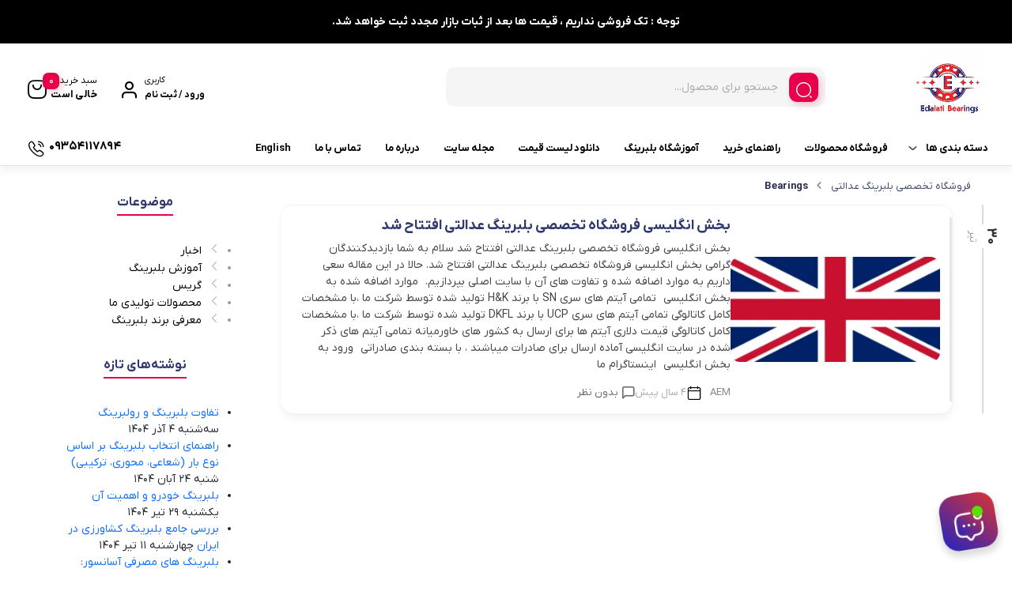

--- FILE ---
content_type: text/html; charset=UTF-8
request_url: https://edalatibearings.com/tag/bearings/
body_size: 30615
content:
<!doctype html>
<html dir="rtl" lang="fa-IR" prefix="og: https://ogp.me/ns#">

<head>
  <meta charset="UTF-8">
  <meta name="viewport" content="width=device-width, initial-scale=1.0, maximum-scale=1.0, user-scalable=no" />

  <link rel="profile" href="https://gmpg.org/xfn/11">
    <link rel="shortcut icon" href="https://edalatibearings.com/wp-content/uploads/2023/07/Logo-final.jpg" />
  <link rel="apple-touch-icon" href="https://edalatibearings.com/wp-content/uploads/2023/07/Logo-final.jpg">
  <meta name="msapplication-TileColor" content="#ff6600">
  <meta name="msapplication-TileImage" content="https://edalatibearings.com/wp-content/uploads/2023/07/Logo-final.jpg">
  
<!-- بهینه‌سازی موتور جستجو توسط Rank Math PRO - https://rankmath.com/ -->
<title>Bearings - فروشگاه تخصصی بلبرینگ عدالتی</title>
<meta name="robots" content="follow, index, max-snippet:-1, max-video-preview:-1, max-image-preview:large"/>
<link rel="canonical" href="https://edalatibearings.com/tag/bearings/" />
<meta property="og:locale" content="fa_IR" />
<meta property="og:type" content="article" />
<meta property="og:title" content="Bearings - فروشگاه تخصصی بلبرینگ عدالتی" />
<meta property="og:url" content="https://edalatibearings.com/tag/bearings/" />
<meta property="og:site_name" content="فروشگاه تخصصی بلبرینگ عدالتی" />
<meta name="twitter:card" content="summary" />
<meta name="twitter:title" content="Bearings - فروشگاه تخصصی بلبرینگ عدالتی" />
<meta name="twitter:label1" content="نوشته‌ها" />
<meta name="twitter:data1" content="1" />
<script type="application/ld+json" class="rank-math-schema-pro">{"@context":"https://schema.org","@graph":[{"@type":"BreadcrumbList","@id":"https://edalatibearings.com/tag/bearings/#breadcrumb","itemListElement":[{"@type":"ListItem","position":"1","item":{"@id":"https://edalatibearings.com","name":"\u062e\u0627\u0646\u0647"}},{"@type":"ListItem","position":"2","item":{"@id":"https://edalatibearings.com/tag/bearings/","name":"Bearings"}}]}]}</script>
<!-- /افزونه سئو ورپرس Rank Math -->

<style id='wp-img-auto-sizes-contain-inline-css' type='text/css'>
img:is([sizes=auto i],[sizes^="auto," i]){contain-intrinsic-size:3000px 1500px}
/*# sourceURL=wp-img-auto-sizes-contain-inline-css */
</style>
<style id='classic-theme-styles-inline-css' type='text/css'>
/*! This file is auto-generated */
.wp-block-button__link{color:#fff;background-color:#32373c;border-radius:9999px;box-shadow:none;text-decoration:none;padding:calc(.667em + 2px) calc(1.333em + 2px);font-size:1.125em}.wp-block-file__button{background:#32373c;color:#fff;text-decoration:none}
/*# sourceURL=/wp-includes/css/classic-themes.min.css */
</style>
<link rel='stylesheet' id='brands-styles-css' href='https://edalatibearings.com/wp-content/plugins/woocommerce/assets/css/brands.css' type='text/css' media='all' />
<link rel='stylesheet' id='dgwt-wcas-style-css' href='https://edalatibearings.com/wp-content/plugins/ajax-search-for-woocommerce-premium/assets/css/style.min.css' type='text/css' media='all' />
<link rel='stylesheet' id='bakala-style-css' href='https://edalatibearings.com/wp-content/themes/bakala/style.css' type='text/css' media='all' />
<link rel='stylesheet' id='bootstrap-css' href='https://edalatibearings.com/wp-content/themes/bakala/assets/css/bootstrap.min.css' type='text/css' media='all' />
<link rel='stylesheet' id='bakala-mt-css' href='https://edalatibearings.com/wp-content/themes/bakala/assets/css/mt.css' type='text/css' media='all' />
<link rel='stylesheet' id='bakala-main-theme-css' href='https://edalatibearings.com/wp-content/themes/bakala/assets/css/plus.min.css' type='text/css' media='all' />
<style id='bakala-main-theme-inline-css' type='text/css'>

    @-webkit-keyframes pulsex {
        0%{-webkit-box-shadow:0 0 0 0 #0071e3;}
        70%{-webkit-box-shadow:0 0 0 10px transparent;}
        100%{-webkit-box-shadow:0 0 0 0 transparent;}
    }
    @keyframes pulsex {
        0%{-moz-box-shadow:0 0 0 0 #0071e3;box-shadow:0 0 0 0 #0071e3;}
        70%{-moz-box-shadow:0 0 0 10px transparent;box-shadow:0 0 0 10px transparent;}
        100%{-moz-box-shadow:0 0 0 0 transparent;box-shadow:0 0 0 0 transparent;}
    }
    @-webkit-keyframes pulse {
        0%{-webkit-box-shadow:0 0 0 0 #e7004a;}
        70%{-webkit-box-shadow:0 0 0 10px transparent;}
        100%{-webkit-box-shadow:0 0 0 0 transparent;}
    }
    @keyframes pulse {
        0%{-moz-box-shadow:0 0 0 0 #e7004a;box-shadow:0 0 0 0 #e7004a;}
        70%{-moz-box-shadow:0 0 0 10px transparent;box-shadow:0 0 0 10px transparent;}
        100%{-moz-box-shadow:0 0 0 0 transparent;box-shadow:0 0 0 0 transparent;}
    }
    @-webkit-keyframes pulsei {
        0%{-webkit-box-shadow:0 0 0 0 #e7004a}
        70%{-webkit-box-shadow:0 0 0 10px transparent}
        100%{-webkit-box-shadow:0 0 0 0 transparent}
    }
    @keyframes pulsei {
        0%{-moz-box-shadow:0 0 0 0 #e7004a;box-shadow:0 0 0 0 #e7004a}
        70%{-moz-box-shadow:0 0 0 10px transparent;box-shadow:0 0 0 10px transparent}
        100%{-moz-box-shadow:0 0 0 0 transparent;box-shadow:0 0 0 0 transparent}
    }
    
        :root {
            --accent_color1:#0071e3;
            --accent_color2:#e7004a;
            --accent_gradient_from:#1F24C1;
            --accent_gradient_to:#DD3333;
            --darkmode_background:#262626;
            --darkmode_text:#FFFFFF;
        }
    .footerinfobar {}.white_catbody {}.tbar-background {background-color:#000000;color:#FFFFFF;}
            .lds-ellipsis,
            .lds-ellipsis div {
              box-sizing: border-box;
            }
            .lds-ellipsis {
              display: flex;
              justify-content: center;
              position: relative;
              width: 80px;
              height: 80px;
            }
            .lds-ellipsis div {
              position: absolute;
              top: 33.33333px;
              width: 13.33333px;
              height: 13.33333px;
              border-radius: 50%;
              background: #DD0000;
              animation-timing-function: cubic-bezier(0, 1, 1, 0);
            }
            .lds-ellipsis div:nth-child(1) {
              left: 8px;
              animation: lds-ellipsis1 0.6s infinite;
            }
            .lds-ellipsis div:nth-child(2) {
              left: 8px;
              animation: lds-ellipsis2 0.6s infinite;
            }
            .lds-ellipsis div:nth-child(3) {
              left: 32px;
              animation: lds-ellipsis2 0.6s infinite;
            }
            .lds-ellipsis div:nth-child(4) {
              left: 56px;
              animation: lds-ellipsis3 0.6s infinite;
            }
            @keyframes lds-ellipsis1 {
              0% {
                transform: scale(0);
              }
              100% {
                transform: scale(1);
              }
            }
            @keyframes lds-ellipsis3 {
              0% {
                transform: scale(1);
              }
              100% {
                transform: scale(0);
              }
            }
            @keyframes lds-ellipsis2 {
              0% {
                transform: translate(0, 0);
              }
              100% {
                transform: translate(24px, 0);
              }
            }
            
            .elementor-section.elementor-section-boxed>.elementor-container{max-width:1440px !important}
        
            .bakala-float-call{
                right:20px;
                bottom:20px;
            }
            .bakala-float-call-btn{
                right:0;
            }
            .bakala-messangers-block{
                right:0;
            }
        
            .bakala-whatsapp-chat-btn{
                left:20px;
                bottom:20px;
                flex-direction: row-reverse;
            }
        
            .header-logo img{
                max-height:90px;
            }
        
        .products-box .product-category{display:none!important}
        
       
        .woocommerce ul.products li.product .products__item-image-wrapper.has_second .second-image {

            display: none;
        }
        .woocommerce ul.products li.product .products__item-image-wrapper.has_second:hover .products__item-image {

            display: none;
        }
        .woocommerce ul.products li.product .products__item-image-wrapper.has_second:hover .products__item-image.second-image {
            display: block !important;
        }
        
        [class*=' eicon-'], [class^=eicon]{font-family: eicons !important}
        .short-description .innerContent::after {
            background-image: url(https://edalatibearings.com/wp-content/themes/bakala/vendor/files/pen-paper.png) !important;
            background-size: contain !important;
        }
  .header-logo img,.header_mobit img.tw-w-full{
  color: grey;
  -webkit-mask: linear-gradient(-60deg, #000 30%, #0005, #000 50%) right / 300% 100%;
  mask: linear-gradient(-60deg, #000 30%, #0005, #000 50%) right / 300% 100%;
  background-repeat: no-repeat;
  animation: shimmer 3s infinite!important;
}
    .woocommerce-cart-form__cart-item.cart_item.bakala_gift_prodcut{
        background:rgba(231 , 0 , 74 , 0.8);
    }
    .bakala_ai_comment,.ai-comments, .cart-box .cart-items-count,.woocommerce div.product .product-info-box .button.external-product-btn, .swal2-styled.swal2-confirm, .bakala_reading_time i::before, .post .post-meta i.icon-clock-icon:before, .bakala_must_login_comment a.bakala_lr_btn:before, .bakala_must_login_comment .bakala_lr_btn.popup:before,.product-info-box .seller-info .header-section:before,.purchase_records_modal_show::before,.dgwt-wcas-sf-wrapp::before,.woocommerce div.product .woocommerce-tabs ul.tabs li.reviews_tab a::before,.woocommerce div.product .woocommerce-tabs ul.tabs li.ask_tab a::before,.woocommerce div.product .woocommerce-tabs ul.tabs li.additional_information_tab a::before,.woocommerce div.product .woocommerce-tabs ul.tabs li.desc_tab a::before,.icon-stock-notice::before, .vendor-warranty::before, .short_tab_title::before,.product-info-box .leadTime-info i.icon::before, span.bakala-sizes-product-size-chart-button::before, a.c-navi-list__basket-submit, .dk-button-container.small button,#feedback_submit, .form-submit input#submit, li#tab-title-reviews a:after, li#tab-title-ask a:after, .product_bar, .product-info-box .dk-button-discount,.woocommerce div.product .bakala_product_float_box .product-info-box .button, .bakala_add_onMoreShow, .btn.product-dle-btn, .woocommerce div.product form.cart .button.dk-button, a.bk-factor-button, a.back_to_home.btn, .woocommerce #payment #place_order, .woocommerce-page #payment #place_order,#sms-newsletter button,.bk_purchasing-process--navigation-item--current .bk_purchasing-process--navigation-item-icon,.profile-section__more a i.fa.fa-chevron-left:before, .woocommerce-address-fields .woocommerce-Button.button, .woocommerce-MyAccount-content .order-status i.fa-chevron-left:before, span.edit-info, .woocommerce-MyAccount-content .active .order-count, li.woocommerce-MyAccount-navigation-link.is-active:before,.wishlist-item .btn.btn-blue.woocommerce-Button.button,.elementor-widget-posts_carousel a.boxmore:after, .elementor-widget-container .section-products-carousel header .boxmore a:after, .bk_purchasing-process--navigation-item--current .bk_purchasing-process--navigation-item-icon, .rememberpassword .dk-button-container .dk-button.blue, #login-register .input-box.lr_btn_wrap button:not(#edit-phone-number), .elementor .sale-perc,.bakala_add_to_cart_button, .return-to-shop .button.wc-backward, .ar-spender, body.woocommerce-cart .post-title .next-shopping.active .count, body.woocommerce-cart .post-title .cart.active .count, .ar-order, a.checkout-button.button.wc-forward, footer.bk_carousel_modern_footer .add_to_cart_btn, a.button.product_type_external, a.button.product_type_simple, .products-box .loop-add-to-cart .button.product_type_simple.add_to_cart_button.ajax_add_to_cart, .bakala-select-options, button.back-to-product, .loop-saving-percentage, .bakala-icon.icon-arr-circle, .bk_carousel_modern_price_off b, .section-products-carousel .sale-perc, .bakala-best-sellers-head-section-more svg g path, .bakala_recent_visits_style2_showmore svg g path, .bakala_recent_visits_style2_item_showmore svg, .bakala-best-sellers-head-section-more i,a.show_product_variable{
        box-shadow: 3px 4px 9px 0 rgba(231 , 0 , 74 , .2)!important;
    }
    .bakala_ai_comment:hover,.ai-comments:hover, .woocommerce div.product .product-info-box .button.external-product-btn:hover, swal2-styled.swal2-confirm:hover, a.c-navi-list__basket-submit:hover, .dk-button-container.small button:hover,#feedback_submit:hover, .form-submit input#submit:hover, .woocommerce div.product .bakala_product_float_box .product-info-box .button:hover, .bakala_add_onMoreShow:hover, .btn.product-dle-btn:hover, .woocommerce div.product form.cart .button.dk-button:hover, a.bk-factor-button:hover, a.back_to_home.btn:hover,.woocommerce #payment #place_order:hover, .woocommerce-page #payment #place_order:hover,#sms-newsletter button:hover,.profile-section__more a i.fa.fa-chevron-left:hover:before, .woocommerce-address-fields .woocommerce-Button.button:hover, .woocommerce-MyAccount-content .order-status i.fa-chevron-left:hover:before, span.edit-info:hover, li.woocommerce-MyAccount-navigation-link.is-active:hover:before, .wishlist-item .btn.btn-blue.woocommerce-Button.button:hover, .rememberpassword .dk-button-container .dk-button.blue:hover, #login-register .input-box.lr_btn_wrap button:not(#edit-phone-number):hover, .section-products-carousel .button.product_type_external:hover, .bakala-icon.icon-arr-circle:hover, .bakala_recent_visits_style2_item_showmore svg:hover, .bakala_recent_visits_style2 .bakala-icon.icon-arr-circle:hover, footer.bk_carousel_modern_footer .add_to_cart_btn:hover, .section-products-carousel a.button.product_type_simple:hover, .ar-order:hover, .loop-add-to-cart .button.product_type_simple.add_to_cart_button.ajax_add_to_cart:hover ,.bakala_add_to_cart_button:hover, .return-to-shop .button.wc-backward:hover, .ar-order:hover, a.checkout-button.button.wc-forward:hover, button.tnp-submit:hover, #sms-newsletter button:hover, button.tnp-submit:hover {
    box-shadow: 3px 4px 9px 0 rgba(231 , 0 , 74 , .5)!important;
    transition: box-shadow .5s cubic-bezier(.4, 0, 1, 1), transform .5s cubic-bezier(.4, 0, 1, 1)!important;
        }
    
        .bakala-update-price::before{
            background: #81D742 !important;
        }
        #modal-product-gallery .modal-content{overflow-y:hidden;background:#000}#modal-product-gallery .modal-dialog{width:100%;height:100%!important;top:0!important;bottom:0;left:0;right:0;transform:unset!important;margin:0!important;max-width:100%!important}#modal-product-gallery .modal-content{max-height:100%!important;border-radius:0!important;height:100%;padding:40px}#modal-product-gallery .btn-close{position:absolute;top:48px;left:50px;margin:0!important;background:unset!important;opacity:1!important}#modal-product-gallery .btn-close:after{content:"\E15f";font-family:bakala;color:#ff000085;font-size:40px}#modal-product-gallery .modal-body{overflow-y:auto;height:auto!important;overflow:hidden;margin-top:-20px}.remodal-gallery-content{flex-direction:column;align-items:center;justify-content:center;padding-right:0;padding-left:0;height:100%!important}.remodal-gallery-main-img{height:auto!important;width:calc(100vh - 230px);max-width:75vw}.remodal-gallery-thumbs-container{width:100%;max-height:unset!important;margin:0!important}.remodal-gallery-thumbs{flex-wrap:nowrap!important;justify-content:center;margin-bottom:0!important;position:absolute;bottom:0;left:0;right:0}.remodal-gallery-thumb img{object-fit:cover!important;width:100%!important;min-height:100%!important;min-width:100%!important}ul#gallery_tab{justify-content:center;border:1px solid hsla(0,0%,100%,.25)!important;display:inline-flex;border-radius:14px}.remodal-gallery-main-img img{max-height:100%!important;max-width:100%!important;object-fit:contain!important;position:unset!important;min-width:unset!important}#gallery-buyers-tab-pane .remodal-gallery-thumb img{height:auto!important;width:100%!important;aspect-ratio:unset!important;max-height:unset!important}#gallery-buyers-tab-pane .remodal-gallery-thumb{height:100%!important;width:auto!important}
            .bakala_ai_popup_btn{
                right:10px;
                bottom:32px;
                left:unset;
            }
            .bakala_ai_popup{
                right:10px;
                left:unset;
                bottom:32px;
            }
            
        .woocommerce div.product form.cart .button.dk-button {
  background: linear-gradient(90deg,var(--accent_gradient_from),var(--accent_gradient_to)) !important;
}  
.wa__sq_button {
  border-radius: 14px;
  width: 95%;
  margin: 10px auto;
}				

.mobile-bottom-nav__item--active {
    color:black!important;
}

    
/*# sourceURL=bakala-main-theme-inline-css */
</style>
<link rel='stylesheet' id='nouislider-css' href='https://edalatibearings.com/wp-content/themes/bakala/assets/css/nouislider.min.css' type='text/css' media='all' />
<link rel='stylesheet' id='slick.css-css' href='https://edalatibearings.com/wp-content/themes/bakala/assets/css/slick.css' type='text/css' media='all' />
<link rel='stylesheet' id='slick.theme-css' href='https://edalatibearings.com/wp-content/themes/bakala/assets/css/slick-theme.css' type='text/css' media='all' />
<link rel='stylesheet' id='select2-css' href='https://edalatibearings.com/wp-content/plugins/woocommerce/assets/css/select2.css' type='text/css' media='all' />
<link rel='stylesheet' id='all.css-css' href='https://edalatibearings.com/wp-content/themes/bakala/assets/css/all.min.css' type='text/css' media='all' />
<link rel='stylesheet' id='sweetalert-css' href='https://edalatibearings.com/wp-content/themes/bakala/assets/css/sweetalert2.min.css' type='text/css' media='all' />
<link rel='stylesheet' id='persian-datepicker-css' href='https://edalatibearings.com/wp-content/themes/bakala/assets/css/jalalidatepicker.min.css' type='text/css' media='all' />
<link rel='stylesheet' id='bk-common-style-css' href='https://edalatibearings.com/wp-content/themes/bakala/static/css/common.min.css' type='text/css' media='all' />
<link rel='stylesheet' id='jcaa-core-css' href='https://edalatibearings.com/wp-content/plugins/attriu/assets/css/core.css' type='text/css' media='all' />
<link rel='stylesheet' id='jcaa-basic-css' href='https://edalatibearings.com/wp-content/plugins/attriu/assets/css/basic.css' type='text/css' media='all' />
<script type="text/javascript" src="https://edalatibearings.com/wp-includes/js/jquery/jquery.min.js" id="jquery-core-js"></script>
<script type="text/javascript" src="https://edalatibearings.com/wp-content/themes/bakala/assets/js/slick.min.js" id="slick.min.js-js"></script>
<script type="text/javascript" src="https://edalatibearings.com/wp-content/themes/bakala/assets/js//flipclock.min.js" id="jquery-flipclock-js"></script>
<script type="text/javascript" src="https://edalatibearings.com/wp-content/themes/bakala/assets/js//jquery.countdown.js" id="jquery-lif-js"></script>
<link rel="https://api.w.org/" href="https://edalatibearings.com/wp-json/" /><link rel="alternate" title="JSON" type="application/json" href="https://edalatibearings.com/wp-json/wp/v2/tags/44355" /><!-- Analytics by WP Statistics - https://wp-statistics.com -->
		<style>
			.dgwt-wcas-ico-magnifier,.dgwt-wcas-ico-magnifier-handler{max-width:20px}.dgwt-wcas-search-wrapp{max-width:600px}		</style>
		<meta name='csrf-token' content='afd072b437'><meta name="generator" content="Redux 4.5.3" /><link rel="preload" as="font" type="font/woff" crossorigin="anonymous" href="https://edalatibearings.com/wp-content/themes/bakala/vendor/fonts/bakala-icons.woff" />
<link rel="preload" as="font" type="font/woff2" crossorigin="anonymous" href="https://edalatibearings.com/wp-content/themes/bakala/vendor/fonts/bakala-icons.woff2" />
	<noscript><style>.woocommerce-product-gallery{ opacity: 1 !important; }</style></noscript>
			<style type="text/css">

		/**
		 * Dynamic Styles
		 */
		ul.jcaa_attr_variable_select .jcaa_attr_option:hover{
		 	border-color:#333333 !important;
		 }
		
		.jcaa_attr_select .jcaa_attr_option, .jcaa_attr_select .jcaa_attr_option.jcass_attr_disable:hover{
			border: 2px solid #FFFFFF !important;
		}

				.jcaa_attr_select.jcaa_size_small .jcaa_obj_image.jcaa_attr_option, .jcaa_attr_select.jcaa_size_small .jcaa_obj_color.jcaa_attr_option{
			width: 20px;
			height: 20px;
		}

        .upsells.products .jcaa_attr_select.jcaa_size_small .jcaa_obj_image.jcaa_attr_option, .upsells.products .jcaa_attr_select.jcaa_size_small .jcaa_obj_color.jcaa_attr_option{
            width: 20px;
            height: 20px;
        }

		.jcaa_attr_select.jcaa_size_small .jcaa_obj_text.jcaa_attr_option{
			line-height: 20px;
			font-size:10px;
		}
				.jcaa_attr_select.jcaa_size_medium .jcaa_obj_image.jcaa_attr_option, .jcaa_attr_select.jcaa_size_medium .jcaa_obj_color.jcaa_attr_option{
			width: 30px;
			height: 30px;
		}

        .upsells.products .jcaa_attr_select.jcaa_size_medium .jcaa_obj_image.jcaa_attr_option, .upsells.products .jcaa_attr_select.jcaa_size_medium .jcaa_obj_color.jcaa_attr_option{
            width: 30px;
            height: 30px;
        }

		.jcaa_attr_select.jcaa_size_medium .jcaa_obj_text.jcaa_attr_option{
			line-height: 30px;
			font-size:15px;
		}
				.jcaa_attr_select.jcaa_size_large .jcaa_obj_image.jcaa_attr_option, .jcaa_attr_select.jcaa_size_large .jcaa_obj_color.jcaa_attr_option{
			width: 40px;
			height: 40px;
		}

        .upsells.products .jcaa_attr_select.jcaa_size_large .jcaa_obj_image.jcaa_attr_option, .upsells.products .jcaa_attr_select.jcaa_size_large .jcaa_obj_color.jcaa_attr_option{
            width: 40px;
            height: 40px;
        }

		.jcaa_attr_select.jcaa_size_large .jcaa_obj_text.jcaa_attr_option{
			line-height: 40px;
			font-size:20px;
		}
		
		ul.jcaa_attr_select li{
			border: 1px solid #DDDDDD;
		}

		.jcaa_attr_select .jcaa_active_attr{
			border-color: #333333;
		}

		.jcaa_attr_select .jcass_attr_disabled{
			opacity: 0.2;
		}

				.jcaa_attr_select .jcaa_active_attr .jcaa_attr_option:hover{
			border: 2px solid #FFFFFF !important;
			cursor: default;
		}
		
		</style>
		<script>function perfmatters_check_cart_fragments(){if(null!==document.getElementById("perfmatters-cart-fragments"))return!1;if(document.cookie.match("(^|;) ?woocommerce_cart_hash=([^;]*)(;|$)")){var e=document.createElement("script");e.id="perfmatters-cart-fragments",e.src="https://edalatibearings.com/wp-content/plugins/woocommerce/assets/js/frontend/cart-fragments.min.js",e.async=!0,document.head.appendChild(e)}}perfmatters_check_cart_fragments(),document.addEventListener("click",function(){setTimeout(perfmatters_check_cart_fragments,1e3)});</script><link rel="icon" href="https://edalatibearings.com/wp-content/uploads/2023/07/cropped-abi-Copy-Copy-Copy-40x40.png" sizes="32x32" />
<link rel="icon" href="https://edalatibearings.com/wp-content/uploads/2023/07/cropped-abi-Copy-Copy-Copy.png" sizes="192x192" />
<link rel="apple-touch-icon" href="https://edalatibearings.com/wp-content/uploads/2023/07/cropped-abi-Copy-Copy-Copy.png" />
<meta name="msapplication-TileImage" content="https://edalatibearings.com/wp-content/uploads/2023/07/cropped-abi-Copy-Copy-Copy.png" />
		<style type="text/css" id="wp-custom-css">
			.select2-container--open .select2-dropdown {
    z-index: 999999999999999;
}
.woocommerce-Tabs-panel.woocommerce-Tabs-panel--desc.panel.entry-content.wc-tab h1,
.woocommerce-Tabs-panel.woocommerce-Tabs-panel--desc.panel.entry-content.wc-tab h2,
.woocommerce-Tabs-panel.woocommerce-Tabs-panel--desc.panel.entry-content.wc-tab h3,
.woocommerce-Tabs-panel.woocommerce-Tabs-panel--desc.panel.entry-content.wc-tab h4,
.woocommerce-Tabs-panel.woocommerce-Tabs-panel--desc.panel.entry-content.wc-tab h5,
.woocommerce-Tabs-panel.woocommerce-Tabs-panel--desc.panel.entry-content.wc-tab h6,
.woocommerce-Tabs-panel.woocommerce-Tabs-panel--desc.panel.entry-content.wc-tab b {
    color: black; /* مشکی کردن تمامی H ها و تگ b */
}

.woocommerce-Tabs-panel.woocommerce-Tabs-panel--desc.panel.entry-content.wc-tab h3 {
    margin-top: 10px; /* فاصله 10 پیکسل از بالا برای H3 */
}

.woocommerce-Tabs-panel.woocommerce-Tabs-panel--desc.panel.entry-content.wc-tab h4 {
    margin-top: 10px; /* فاصله 10 پیکسل از بالا برای H4 */
}

.modal-body{
	padding:10px!important;
}

.modal-body h1,
.modal-body h2,
.modal-body h3,
.modal-body h4,
.modal-body h5,
.modal-body h6 {
    color: black; /* مشکی کردن تمامی H ها و b در modal-body */
}

.modal-body h3 {
    margin-top: 10px; /* فاصله 10 پیکسل از بالا برای H3 */
}

.modal-body h4 {
    margin-top: 10px; /* فاصله 10 پیکسل از بالا برای H4 */
}
		</style>
		<style id="bakala_options-dynamic-css" title="dynamic-css" class="redux-options-output">.bakala-messanger.msg-item-instagram span{background:linear-gradient(90deg,#2020D8 0%, #E50000 100%);background:-moz-linear-gradient(0deg,#2020D8 0%, #E50000 100%);background:-webkit-linear-gradient(0deg,#2020D8 0%, #E50000 100%);background:-o-linear-gradient(0deg,#2020D8 0%, #E50000 100%);background:-ms-linear-gradient(0deg,#2020D8 0%, #E50000 100%)}</style><script data-cfasync="false" nonce="66fb14ca-332c-4cf2-9d46-eaed103b742f">try{(function(w,d){!function(j,k,l,m){if(j.zaraz)console.error("zaraz is loaded twice");else{j[l]=j[l]||{};j[l].executed=[];j.zaraz={deferred:[],listeners:[]};j.zaraz._v="5874";j.zaraz._n="66fb14ca-332c-4cf2-9d46-eaed103b742f";j.zaraz.q=[];j.zaraz._f=function(n){return async function(){var o=Array.prototype.slice.call(arguments);j.zaraz.q.push({m:n,a:o})}};for(const p of["track","set","debug"])j.zaraz[p]=j.zaraz._f(p);j.zaraz.init=()=>{var q=k.getElementsByTagName(m)[0],r=k.createElement(m),s=k.getElementsByTagName("title")[0];s&&(j[l].t=k.getElementsByTagName("title")[0].text);j[l].x=Math.random();j[l].w=j.screen.width;j[l].h=j.screen.height;j[l].j=j.innerHeight;j[l].e=j.innerWidth;j[l].l=j.location.href;j[l].r=k.referrer;j[l].k=j.screen.colorDepth;j[l].n=k.characterSet;j[l].o=(new Date).getTimezoneOffset();if(j.dataLayer)for(const t of Object.entries(Object.entries(dataLayer).reduce((u,v)=>({...u[1],...v[1]}),{})))zaraz.set(t[0],t[1],{scope:"page"});j[l].q=[];for(;j.zaraz.q.length;){const w=j.zaraz.q.shift();j[l].q.push(w)}r.defer=!0;for(const x of[localStorage,sessionStorage])Object.keys(x||{}).filter(z=>z.startsWith("_zaraz_")).forEach(y=>{try{j[l]["z_"+y.slice(7)]=JSON.parse(x.getItem(y))}catch{j[l]["z_"+y.slice(7)]=x.getItem(y)}});r.referrerPolicy="origin";r.src="/cdn-cgi/zaraz/s.js?z="+btoa(encodeURIComponent(JSON.stringify(j[l])));q.parentNode.insertBefore(r,q)};["complete","interactive"].includes(k.readyState)?zaraz.init():j.addEventListener("DOMContentLoaded",zaraz.init)}}(w,d,"zarazData","script");window.zaraz._p=async d$=>new Promise(ea=>{if(d$){d$.e&&d$.e.forEach(eb=>{try{const ec=d.querySelector("script[nonce]"),ed=ec?.nonce||ec?.getAttribute("nonce"),ee=d.createElement("script");ed&&(ee.nonce=ed);ee.innerHTML=eb;ee.onload=()=>{d.head.removeChild(ee)};d.head.appendChild(ee)}catch(ef){console.error(`Error executing script: ${eb}\n`,ef)}});Promise.allSettled((d$.f||[]).map(eg=>fetch(eg[0],eg[1])))}ea()});zaraz._p({"e":["(function(w,d){})(window,document)"]});})(window,document)}catch(e){throw fetch("/cdn-cgi/zaraz/t"),e;};</script></head>

<body class="rtl archive tag tag-bearings tag-44355 wp-custom-logo wp-theme-bakala theme-bakala bakala_enable_popup_add_to_cart image_hover_tilt skeleton_loader_disable main-color force_login_inactive elementor-default elementor-kit-22381">
        <div class="page-content" id="loader" style="display:none;"><img alt="site-logo" class="site-logo" src="https://edalatibearings.com/wp-content/uploads/2023/07/abi-Copy-Copy-1.jpg">
    <div class="c-remodal-loader__bullets"><i class="c-remodal-loader__bullet c-remodal-loader__bullet--1"></i><i class="c-remodal-loader__bullet c-remodal-loader__bullet--2"></i><i class="c-remodal-loader__bullet c-remodal-loader__bullet--3"></i><i class="c-remodal-loader__bullet c-remodal-loader__bullet--4"></i></div>
  </div>

  
    <header class="site-header shadow-sm sticky-header">
      <div class="row header">
                  <div class="top-header-banner">
                                          <a href="https://t.me/AEMBearings" target="_blank">
                                <div class="tbar-background tbar-type-link">
                  <div class="tbar-text">
                    <p style="text-align: center;"><b>توجه : تک فروشی نداریم ، قیمت ها بعد از ثبات بازار مجدد ثبت خواهد شد.</b></p>                  </div>
                                  </div>
                                </a>
                                    </div>
        

        <div class="container-bakala not-logged-in">
          <div class="align-items-center container-bakala justify-content-between mx-auto px-4 row">
            <div class="align-items-center col-md-7 d-flex">
                            <a class="white-logo header-logo" href="https://edalatibearings.com/"><img src="https://edalatibearings.com/wp-content/uploads/2023/07/Logo-final.jpg" alt="فروشگاه تخصصی بلبرینگ عدالتی"></a>
                                            <div class="navbar-search w-100">
                  <div  class="dgwt-wcas-search-wrapp dgwt-wcas-no-submit woocommerce dgwt-wcas-style-solaris js-dgwt-wcas-layout-classic dgwt-wcas-layout-classic js-dgwt-wcas-mobile-overlay-enabled">
		<form class="dgwt-wcas-search-form" role="search" action="https://edalatibearings.com/" method="get">
		<div class="dgwt-wcas-sf-wrapp">
							<svg class="dgwt-wcas-ico-magnifier" xmlns="http://www.w3.org/2000/svg"
					 xmlns:xlink="http://www.w3.org/1999/xlink" x="0px" y="0px"
					 viewBox="0 0 51.539 51.361" xml:space="preserve">
		             <path 						 d="M51.539,49.356L37.247,35.065c3.273-3.74,5.272-8.623,5.272-13.983c0-11.742-9.518-21.26-21.26-21.26 S0,9.339,0,21.082s9.518,21.26,21.26,21.26c5.361,0,10.244-1.999,13.983-5.272l14.292,14.292L51.539,49.356z M2.835,21.082 c0-10.176,8.249-18.425,18.425-18.425s18.425,8.249,18.425,18.425S31.436,39.507,21.26,39.507S2.835,31.258,2.835,21.082z"/>
				</svg>
							<label class="screen-reader-text"
				   for="dgwt-wcas-search-input-1">جستجوی محصولات</label>

			<input id="dgwt-wcas-search-input-1"
				   type="search"
				   class="dgwt-wcas-search-input"
				   name="s"
				   value=""
				   placeholder="جستجو برای محصول..."
				   autocomplete="off"
							/>
			<div class="dgwt-wcas-preloader"></div>

			<div class="dgwt-wcas-voice-search"></div>

			
			<input type="hidden" name="post_type" value="product"/>
			<input type="hidden" name="dgwt_wcas" value="1"/>

			
					</div>
	</form>
</div>
                </div>
                          </div>

            <div class="align-items-center col-md-5 d-flex header-icons justify-content-end p-0">
                                            <div class="header-skeleton">
                  <div class="header-skeleton-item" style="width: 134px; height: 50px;"></div>
                  <div class="header-skeleton-divider"></div>
                  <div class="header-skeleton-item" style="width: 70px; height: 50px;"></div>
                </div>
                <div class="bakala_account_cart">
                                      <div class="tbar">

                      <div class="c-header__btn-container">

                                                  <style>
                            a.c-header__btn-user {
                              display: flex;
                              align-items: center;
                              justify-content: center;
                            }

                            a.c-header__btn-user:after {
                              content: unset;
                            }
                          </style>
                                                        <a href="https://edalatibearings.com/my-account/?redirect=https%3A%2F%2Fedalatibearings.com%2Ftag%2Fbearings%2F" class="bakala_lr_btn">
                                <div class="bakala-header-account">
                                  <div class="bakala-header-account-text">
                                    <small>کاربری</small>
                                    <strong>ورود / ثبت نام</strong>
                                  </div>
                                  <i class="bakala-header-account-icon bakala-icon icon-account"></i>
                                  <i class="bakala-header-account-icon bakala-icon icon-arrow"></i>
                                </div>
                              </a>
                                                        
                          

                      </div>
                    </div>
                  


                                      <div class="cart-box">
                      <div class="dk-button-container hasIcon">
                        <div class="dk-button green header-cart">
                          <div class="header-cart-text">
                            <small>سبد خرید</small>
                            <strong class="bill"><span class="price">خالی است</span></strong>
                          </div>
                          <div class="header-cart-icon">
                            <i class="dk-button-icon dk-button-icon-cart"></i>
                            <div class="dk-button-label clearfix">
                              <div class="dk-button-labelname">
                                سبد خرید                              </div>
                              <span class="cart-items-count">
                                0                              </span>
                                                          </div>
                          </div>
                        </div>
                      </div>
                      <div class="mini-cart-dropdown bakala_mini_cart" style="display:none">
                        
   <div class="cart-empty-div">
	    		    <div class="c-checkout-empty__icon"></div>
				
			<div class="c-checkout-empty">
				<div class="c-checkout-empty__links">
					<p>می‌توانید برای مشاهده محصولات بیشتر به صفحات زیر بروید					</p>
					<div class="c-checkout-empty__link-urls">
						<a href="https://edalatibearings.com/my-account/your-wishlist/">علاقه مندی های من</a>
						</a>
					</div>
				</div>
			</div>
			<p class="return-to-shop">
				<a class="button wc-backward" href="https://edalatibearings.com/shop/">
					بازگشت به فروشگاه				</a>
			</p>

			</div>

                      </div>

                    </div>
                                  </div>
                          </div>
          </div>

        </div>
      </div>

      <div id="navbar-primary-fixed" class="row navbar-primary nav-down  mobile-top-bar">
        <div class="container-bakala main-menu-div">
          <div class="bk_menu bk_vertical_menu level">
    <!--start of style added by danial frd-->
    <style>
        .animationDivInnerNav {
            position: absolute;
            height: 39px;
            top: 0;
            z-index: -1;
            opacity: 0.5;
            background-color: #d9d8d8;
            border-radius: 12px;
            transition: all .5s ease 0s;
        }

        .bg-transparent,
        .bg-transparent:hover {
            background: transparent !important;
        }

        .zIndex-high {
            z-index: 999999999;
        }

        /* Classic dropdown styles */
        .classic-submenu {
            display: none;
            position: absolute;
            background: #fff;
            padding: 10px 0;
            list-style: none;
            min-width: 220px;
            box-shadow: 0 5px 15px rgba(0, 0, 0, 0.1);
            z-index: 1000;
            border-radius: 5px;
            top: 100%;
            right: 0;
        }

        .has-submenu:hover>.classic-submenu {
            display: block;
        }

        /* ensure parent li positions absolute submenu correctly */
        .bk_menu li.has-submenu {
            position: relative;
        }

        .classic-submenu li a {
            padding: 8px 20px;
            display: block;
            white-space: nowrap;
            color: #333;
            transition: all 0.2s ease;
        }

        .classic-submenu li a:hover {
            background-color: #f5f5f5;
            color: #000;
        }

        .classic-submenu .sub-menu {
            display: none;
            position: absolute;
            top: 0;
            right: 100%;
            background: #fff;
            padding: 10px 0;
            list-style: none;
            min-width: 220px;
            box-shadow: 0 5px 15px rgba(0, 0, 0, 0.1);
            border-radius: 5px;
        }

        .classic-submenu li.has-submenu:hover>.sub-menu {
            display: block;
        }

        .classic-submenu li.has-submenu {
            position: relative;
        }

        /* Ensure overlay doesn't block mouse interactions with submenus */
        .bakala-submenu-overlay {
            pointer-events: none;
        }
    </style>
    <!--end of style added by danial frd-->
    <div class="bakala">
                    <ul>
                                    <li class="has-submenu">

                        <span class="title">
                                                        <a href="#"  class=""  >
                                دسته بندی ها                            </a>
                        </span>
                        <span class="arrow dashicons dashicons-arrow-down-alt2"></span>
                                                                                                                                                <div class="bakala-tab-menu-items">
                                                                                        <ul class="level">
                                                                                                    <li class="first active">
                                                        <span class="title2">
                                                                                                                        <a href="https://edalatibearings.com/product-category/bearings/"  class=""  >
                                                                بلبرینگ و لوازم مربوطه                                                            </a>
                                                        </span>
                                                                                                                    <div class="submenu">
                                                                <ul>
                                                                    
                                                                                                                                            <li class="title">
                                                                            <span class="title3">
                                                                                <a href="https://edalatibearings.com/product-category/bearing/"  class=""  >
                                                                                    بلبرینگ                                                                                </a>
                                                                            </span>
                                                                        </li>
                                                                                                                                                                                                                                    <li class="item">
                                                                                    <a href="https://edalatibearings.com/product-category/selfaligningbearings/"  class=""  >
                                                                                        بلبرینگ خود تنظیم                                                                                    </a>
                                                                                </li>
                                                                                                                                                            <li class="item">
                                                                                    <a href="https://edalatibearings.com/product-category/angularcontactbearing/"  class=""  >
                                                                                        بلبرینگ تماس زاویه ای                                                                                    </a>
                                                                                </li>
                                                                                                                                                            <li class="item">
                                                                                    <a href="https://edalatibearings.com/product-category/deepgrovebearings/"  class=""  >
                                                                                        بلبرینگ شیار عمیق                                                                                    </a>
                                                                                </li>
                                                                                                                                                            <li class="item">
                                                                                    <a href="https://edalatibearings.com/product-category/lock-bearing/"  class=""  >
                                                                                        بلبرینگ قفلی                                                                                    </a>
                                                                                </li>
                                                                                                                                                            <li class="item">
                                                                                    <a href="https://edalatibearings.com/product-category/thrustballbearing/"  class=""  >
                                                                                        بلبرینگ های کفگرد 3 تیکه                                                                                    </a>
                                                                                </li>
                                                                                                                                                            <li class="item">
                                                                                    <a href="https://edalatibearings.com/product-category/radialbearing/"  class=""  >
                                                                                        بلبرینگ شعاعی                                                                                    </a>
                                                                                </li>
                                                                                                                                                            <li class="item">
                                                                                    <a href="https://edalatibearings.com/product-category/radialbearinguc/"  class=""  >
                                                                                        بلبرینگ شعاعی ( UC )                                                                                    </a>
                                                                                </li>
                                                                                                                                                            <li class="item">
                                                                                    <a href="https://edalatibearings.com/product-category/radialspherical/"  class=""  >
                                                                                        بلبرینگ شعاعی کروی ( قل قلی )                                                                                    </a>
                                                                                </li>
                                                                                                                                                                                                                                                                                                <li class="title">
                                                                            <span class="title3">
                                                                                <a href="https://edalatibearings.com/product-category/rollbearings/"  class=""  >
                                                                                    رولبرینگ                                                                                </a>
                                                                            </span>
                                                                        </li>
                                                                                                                                                                                                                                    <li class="item">
                                                                                    <a href="https://edalatibearings.com/product-category/taperedrollerbearing/"  class=""  >
                                                                                        رولبرینگ مخروطی                                                                                    </a>
                                                                                </li>
                                                                                                                                                            <li class="item">
                                                                                    <a href="https://edalatibearings.com/product-category/sphericalrollerbearing/"  class=""  >
                                                                                        رولبرینگ بشکه ای                                                                                    </a>
                                                                                </li>
                                                                                                                                                            <li class="item">
                                                                                    <a href="https://edalatibearings.com/product-category/cylindricalrollerbearings/"  class=""  >
                                                                                        رولبرینگ استوانه ای                                                                                    </a>
                                                                                </li>
                                                                                                                                                            <li class="item">
                                                                                    <a href="https://edalatibearings.com/product-category/sphericalrollerthrustbearing/"  class=""  >
                                                                                        رولبرینگ بشکه ای کفگرد                                                                                    </a>
                                                                                </li>
                                                                                                                                                                                                                                                                                                <li class="title">
                                                                            <span class="title3">
                                                                                <a href="https://edalatibearings.com/product-category/bearingshouse/"  class=""  >
                                                                                    یاتاقان                                                                                </a>
                                                                            </span>
                                                                        </li>
                                                                                                                                                                                                                                    <li class="item">
                                                                                    <a href="https://edalatibearings.com/product-category/pillowblock/"  class=""  >
                                                                                        یاتاقان حلزونی UCP                                                                                    </a>
                                                                                </li>
                                                                                                                                                            <li class="item">
                                                                                    <a href="https://edalatibearings.com/product-category/pillowblockucpa/"  class=""  >
                                                                                        یاتاقان پایه کوتاه UCPA                                                                                    </a>
                                                                                </li>
                                                                                                                                                            <li class="item">
                                                                                    <a href="https://edalatibearings.com/product-category/pillowblockucf/"  class=""  >
                                                                                        یاتاقان چهارپیچ مربعی UCF                                                                                    </a>
                                                                                </li>
                                                                                                                                                            <li class="item">
                                                                                    <a href="https://edalatibearings.com/product-category/pillowblockucfl/"  class=""  >
                                                                                        یاتاقان چشمی دو پیچ UCFL                                                                                    </a>
                                                                                </li>
                                                                                                                                                            <li class="item">
                                                                                    <a href="https://edalatibearings.com/product-category/pillowblockucfc/"  class=""  >
                                                                                        یاتاقان دایره ای چهار پیچ UCFC                                                                                    </a>
                                                                                </li>
                                                                                                                                                            <li class="item">
                                                                                    <a href="https://edalatibearings.com/product-category/pillowblockuct/"  class=""  >
                                                                                        یاتاقان کشویی UCT                                                                                    </a>
                                                                                </li>
                                                                                                                                                            <li class="item">
                                                                                    <a href="https://edalatibearings.com/product-category/bearingshousesn/"  class=""  >
                                                                                        یاتاقان صنعتی                                                                                    </a>
                                                                                </li>
                                                                                                                                                                                                                                                                                                <li class="title">
                                                                            <span class="title3">
                                                                                <a href="https://edalatibearings.com/product-category/adaptersleeves/"  class=""  >
                                                                                    چاکنت                                                                                </a>
                                                                            </span>
                                                                        </li>
                                                                                                                                                                                                                    <li class="title">
                                                                            <span class="title3">
                                                                                <a href="https://edalatibearings.com/product-category/%d8%aa%d9%88%d9%84%db%8c%d8%af%d8%a7%d8%aa/"  class=""  >
                                                                                    تولیدات                                                                                </a>
                                                                            </span>
                                                                        </li>
                                                                                                                                                                                                            </ul>
                                                            </div>
                                                                                                            </li>
                                                                                                    <li class="">
                                                        <span class="title2">
                                                                                                                        <a href="https://edalatibearings.com/product-category/%d8%a8%d9%84%d8%a8%d8%b1%db%8c%d9%86%da%af-%d9%87%d8%a7%db%8c-%d9%85%d8%b5%d8%b1%d9%81%db%8c-%d8%ae%d9%88%d8%af%d8%b1%d9%88/"  class=""  >
                                                                بلبرینگ های مصرفی خودرو                                                            </a>
                                                        </span>
                                                                                                                    <div class="submenu">
                                                                <ul>
                                                                    
                                                                                                                                            <li class="title">
                                                                            <span class="title3">
                                                                                <a href="#"  class=""  >
                                                                                    خودرو های رند بازار                                                                                </a>
                                                                            </span>
                                                                        </li>
                                                                                                                                                                                                                                    <li class="item">
                                                                                    <a href="https://edalatibearings.com/product-category/%d9%be%d8%b1%d8%a7%db%8c%d8%af/"  class=""  >
                                                                                        بلبرینگ های مصرفی پراید                                                                                    </a>
                                                                                </li>
                                                                                                                                                            <li class="item">
                                                                                    <a href="https://edalatibearings.com/product-category/%d8%a8%d9%84%d8%a8%d8%b1%db%8c%d9%86%da%af-%d9%87%d8%a7%db%8c-%d9%85%d8%b5%d8%b1%d9%81%db%8c-%d9%be%da%98%d9%88/"  class=""  >
                                                                                        بلبرینگ های مصرفی پژو                                                                                    </a>
                                                                                </li>
                                                                                                                                                            <li class="item">
                                                                                    <a href="https://edalatibearings.com/product-category/%d8%a8%d9%84%d8%a8%d8%b1%db%8c%d9%86%da%af-%d9%87%d8%a7%db%8c-%d9%85%d8%b5%d8%b1%d9%81%db%8c-%d8%b3%d9%85%d9%86%d8%af/"  class=""  >
                                                                                        بلبرینگ های مصرفی سمند                                                                                    </a>
                                                                                </li>
                                                                                                                                                            <li class="item">
                                                                                    <a href="https://edalatibearings.com/product-category/%d8%a8%d9%84%d8%a8%d8%b1%db%8c%d9%86%da%af-%d9%87%d8%a7%db%8c-%d9%85%d8%b5%d8%b1%d9%81%db%8c-%d9%86%db%8c%d8%b3%d8%a7%d9%86/"  class=""  >
                                                                                        بلبرینگ های مصرفی نیسان                                                                                    </a>
                                                                                </li>
                                                                                                                                                                                                                                                                                                <li class="title">
                                                                            <span class="title3">
                                                                                <a href="#"  class=""  >
                                                                                    بلبرینگ های مصرفی  MVM                                                                                </a>
                                                                            </span>
                                                                        </li>
                                                                                                                                                                                                                                    <li class="item">
                                                                                    <a href="https://edalatibearings.com/product-category/%d8%a8%d9%84%d8%a8%d8%b1%db%8c%d9%86%da%af-%d9%87%d8%a7%db%8c-%d9%85%d8%b5%d8%b1%d9%81%db%8c-mvm-110/"  class=""  >
                                                                                        بلبرینگ های مصرفی MVM 110                                                                                    </a>
                                                                                </li>
                                                                                                                                                            <li class="item">
                                                                                    <a href="https://edalatibearings.com/product-category/%d8%a8%d9%84%d8%a8%d8%b1%db%8c%d9%86%da%af-%d9%87%d8%a7%db%8c-%d9%85%d8%b5%d8%b1%d9%81%db%8c-mvm-315/"  class=""  >
                                                                                        بلبرینگ های مصرفی MVM 315                                                                                    </a>
                                                                                </li>
                                                                                                                                                            <li class="item">
                                                                                    <a href="https://edalatibearings.com/product-category/%d8%a8%d9%84%d8%a8%d8%b1%db%8c%d9%86%da%af-%d9%87%d8%a7%db%8c-%d9%85%d8%b5%d8%b1%d9%81%db%8c-mvm-x33/"  class=""  >
                                                                                        بلبرینگ های مصرفی MVM X33                                                                                    </a>
                                                                                </li>
                                                                                                                                                                                                                                                                                                <li class="title">
                                                                            <span class="title3">
                                                                                <a href="#"  class=""  >
                                                                                    بلبرینگ های مصرفی  دیگر خودرو ها                                                                                </a>
                                                                            </span>
                                                                        </li>
                                                                                                                                                                                                                                    <li class="item">
                                                                                    <a href="https://edalatibearings.com/product-category/%d8%a8%d9%84%d8%a8%d8%b1%db%8c%d9%86%da%af-%d9%87%d8%a7%db%8c-%d9%85%d8%b5%d8%b1%d9%81%db%8c-%d8%a7%d9%84-90/"  class=""  >
                                                                                        بلبرینگ های مصرفی ال 90                                                                                    </a>
                                                                                </li>
                                                                                                                                                            <li class="item">
                                                                                    <a href="https://edalatibearings.com/product-category/%d8%a8%d9%84%d8%a8%d8%b1%db%8c%d9%86%da%af-%d9%87%d8%a7%db%8c-%d9%85%d8%b5%d8%b1%d9%81%db%8c-%d8%aa%d9%88%db%8c%d9%88%d8%aa%d8%a7-%da%a9%d8%b1%d9%88%d9%84%d8%a7/"  class=""  >
                                                                                        بلبرینگ های مصرفی تویوتا کرولا                                                                                    </a>
                                                                                </li>
                                                                                                                                                            <li class="item">
                                                                                    <a href="https://edalatibearings.com/product-category/%d8%a8%d9%84%d8%a8%d8%b1%db%8c%d9%86%da%af-%d9%87%d8%a7%db%8c-%d9%85%d8%b5%d8%b1%d9%81%db%8c-%d8%aa%d9%88%db%8c%d9%88%d8%aa%d8%a7-%da%a9%d9%85%d8%b1%db%8c/"  class=""  >
                                                                                        بلبرینگ های مصرفی تویوتا کمری                                                                                    </a>
                                                                                </li>
                                                                                                                                                            <li class="item">
                                                                                    <a href="https://edalatibearings.com/product-category/%d8%a8%d9%84%d8%a8%d8%b1%db%8c%d9%86%da%af-%d9%87%d8%a7%db%8c-%d9%85%d8%b5%d8%b1%d9%81%db%8c-%d8%a8%d8%b1%d9%84%db%8c%d8%a7%d9%86%d8%b3/"  class=""  >
                                                                                        بلبرینگ های مصرفی برلیانس                                                                                    </a>
                                                                                </li>
                                                                                                                                                            <li class="item">
                                                                                    <a href="https://edalatibearings.com/product-category/%d8%a8%d9%84%d8%a8%d8%b1%db%8c%d9%86%da%af-%d9%87%d8%a7%db%8c-%d9%85%d8%b5%d8%b1%d9%81%db%8c-%d9%84%db%8c%d9%81%d8%a7%d9%86/"  class=""  >
                                                                                        بلبرینگ های مصرفی لیفان                                                                                    </a>
                                                                                </li>
                                                                                                                                                            <li class="item">
                                                                                    <a href="https://edalatibearings.com/product-category/%d8%a8%d9%84%d8%a8%d8%b1%db%8c%d9%86%da%af-%d9%87%d8%a7%db%8c-%d9%85%d8%b5%d8%b1%d9%81%db%8c-%d9%85%d8%b2%d8%af%d8%a7-323/"  class=""  >
                                                                                        بلبرینگ های مصرفی مزدا 323                                                                                    </a>
                                                                                </li>
                                                                                                                                                            <li class="item">
                                                                                    <a href="https://edalatibearings.com/product-category/%d8%a8%d9%84%d8%a8%d8%b1%db%8c%d9%86%da%af-%d9%87%d8%a7%db%8c-%d9%85%d8%b5%d8%b1%d9%81%db%8c-%d9%88%d9%84%d9%88%d9%88/"  class=""  >
                                                                                        بلبرینگ های مصرفی ولوو                                                                                    </a>
                                                                                </li>
                                                                                                                                                            <li class="item">
                                                                                    <a href="https://edalatibearings.com/product-category/%d8%a8%d9%84%d8%a8%d8%b1%db%8c%d9%86%da%af-%d9%87%d8%a7%db%8c-%d9%85%d8%b5%d8%b1%d9%81%db%8c-%d8%a7%d8%aa%d9%88%d8%a8%d9%88%d8%b3-%d9%88%d9%84%d9%88%d9%88-b12/"  class=""  >
                                                                                        بلبرینگ های مصرفی اتوبوس ولوو B12                                                                                    </a>
                                                                                </li>
                                                                                                                                                            <li class="item">
                                                                                    <a href="https://edalatibearings.com/product-category/%d8%a8%d9%84%d8%a8%d8%b1%db%8c%d9%86%da%af-%d9%87%d8%a7%db%8c-%d9%85%d8%b5%d8%b1%d9%81%db%8c-%d9%85%d8%a7%da%a9%d8%b3%db%8c%d9%85%d8%a7/"  class=""  >
                                                                                        بلبرینگ های مصرفی ماکسیما                                                                                    </a>
                                                                                </li>
                                                                                                                                                            <li class="item">
                                                                                    <a href="https://edalatibearings.com/product-category/%d8%a8%d9%84%d8%a8%d8%b1%db%8c%d9%86%da%af-%d9%87%d8%a7%db%8c-%d9%85%d8%b5%d8%b1%d9%81%db%8c-%d9%87%db%8c%d9%88%d9%86%d8%af%d8%a7%db%8c-%d9%88%d8%b1%d9%86%d8%a7/"  class=""  >
                                                                                        بلبرینگ های مصرفی هیوندای ورنا                                                                                    </a>
                                                                                </li>
                                                                                                                                                            <li class="item">
                                                                                    <a href="https://edalatibearings.com/product-category/%d8%a8%d9%84%d8%a8%d8%b1%db%8c%d9%86%da%af-%d9%87%d8%a7%db%8c-%d9%85%d8%b5%d8%b1%d9%81%db%8c-emgrand/"  class=""  >
                                                                                        بلبرینگ های مصرفی Emgrand                                                                                    </a>
                                                                                </li>
                                                                                                                                                            <li class="item">
                                                                                    <a href="https://edalatibearings.com/product-category/%d8%a8%d9%84%d8%a8%d8%b1%db%8c%d9%86%da%af-%d9%87%d8%a7%db%8c-%d9%85%d8%b5%d8%b1%d9%81%db%8c-%d8%b3%db%8c%d9%84%d9%88%d9%88/"  class=""  >
                                                                                        بلبرینگ های مصرفی سیلوو                                                                                    </a>
                                                                                </li>
                                                                                                                                                            <li class="item">
                                                                                    <a href="https://edalatibearings.com/product-category/%d8%a8%d9%84%d8%a8%d8%b1%db%8c%d9%86%da%af-%d9%87%d8%a7%db%8c-%d9%85%d8%b5%d8%b1%d9%81%db%8c-%d8%b2%d8%a7%d9%86%d8%aa%db%8c%d8%a7/"  class=""  >
                                                                                        بلبرینگ های مصرفی زانتیا                                                                                    </a>
                                                                                </li>
                                                                                                                                                            <li class="item">
                                                                                    <a href="https://edalatibearings.com/product-category/%d8%a8%d9%84%d8%a8%d8%b1%db%8c%d9%86%da%af-%d9%87%d8%a7%db%8c-%d9%85%d8%b5%d8%b1%d9%81%db%8c-%d8%ac%d9%84%d9%88-%d9%88%d9%84%da%a9%d8%b3/"  class=""  >
                                                                                        بلبرینگ های مصرفی جلو ولکس                                                                                    </a>
                                                                                </li>
                                                                                                                                                            <li class="item">
                                                                                    <a href="https://edalatibearings.com/product-category/%d8%a8%d9%84%d8%a8%d8%b1%db%8c%d9%86%da%af-%d9%87%d8%a7%db%8c-%d9%85%d8%b5%d8%b1%d9%81%db%8c-%d8%ac%da%a9-j3/"  class=""  >
                                                                                        بلبرینگ های مصرفی جک J3                                                                                    </a>
                                                                                </li>
                                                                                                                                                                                                                                                                                        </ul>
                                                            </div>
                                                                                                            </li>
                                                                                                    <li class="">
                                                        <span class="title2">
                                                                                                                        <a href="https://edalatibearings.com/product-category/grease/"  class=""  >
                                                                گریس                                                            </a>
                                                        </span>
                                                                                                            </li>
                                                                                                    <li class="">
                                                        <span class="title2">
                                                                                                                        <a href="https://edalatibearings.com/product-category/radialshaftseals/"  class=""  >
                                                                کاسه نمد                                                            </a>
                                                        </span>
                                                                                                            </li>
                                                                                            </ul>
                                                                                        </div>
                                                                                                                                    <svg width="8" height="5" viewBox="0 0 8 5" fill="none" xmlns="http://www.w3.org/2000/svg">
                                <path d="M7.42844 1.25509L4.88369 3.50214C4.58315 3.76752 4.09138 3.76752 3.79085 3.50214L1.24609 1.25509" stroke="#364775" stroke-miterlimit="10" stroke-linecap="round" stroke-linejoin="round"></path>
                            </svg>
                                            </li>
                                    <li class="">

                        <span class="title">
                                                        <a href="/shop/"  class=""  >
                                فروشگاه محصولات                            </a>
                        </span>
                        <span class="arrow dashicons dashicons-arrow-down-alt2"></span>
                                            </li>
                                    <li class="">

                        <span class="title">
                                                        <a href="https://edalatibearings.com/how-to-order/"  class=""  >
                                راهنمای خرید                            </a>
                        </span>
                        <span class="arrow dashicons dashicons-arrow-down-alt2"></span>
                                            </li>
                                    <li class="">

                        <span class="title">
                                                        <a href="https://edalatibearings.com/learning-bearings/"  class=""  >
                                آموزشگاه بلبرینگ                            </a>
                        </span>
                        <span class="arrow dashicons dashicons-arrow-down-alt2"></span>
                                            </li>
                                    <li class="">

                        <span class="title">
                                                        <a href="https://edalatibearings.com/wp-content/uploads/gb-price-list.pdf"  class=""  >
                                دانلود لیست قیمت                            </a>
                        </span>
                        <span class="arrow dashicons dashicons-arrow-down-alt2"></span>
                                            </li>
                                    <li class="">

                        <span class="title">
                                                        <a href="https://edalatibearings.com/mag/"  class="mag"  >
                                مجله سایت                            </a>
                        </span>
                        <span class="arrow dashicons dashicons-arrow-down-alt2"></span>
                                            </li>
                                    <li class="">

                        <span class="title">
                                                        <a href="https://edalatibearings.com/about-us/"  class=""  >
                                درباره ما                            </a>
                        </span>
                        <span class="arrow dashicons dashicons-arrow-down-alt2"></span>
                                            </li>
                                    <li class="">

                        <span class="title">
                                                        <a href="https://edalatibearings.com/contact-us/"  class=""  >
                                تماس با ما                            </a>
                        </span>
                        <span class="arrow dashicons dashicons-arrow-down-alt2"></span>
                                            </li>
                                    <li class="">

                        <span class="title">
                                                        <a href="https://en.edalatibearings.com/"  class=""  >
                                English                            </a>
                        </span>
                        <span class="arrow dashicons dashicons-arrow-down-alt2"></span>
                                            </li>
                            </ul>
            </div>
    <!--start script added by danial frd-->
    <script>
        document.addEventListener('DOMContentLoaded', function() {
            const menuContainer = document.querySelector('.bk_menu');
            const overlay = document.querySelector('.bakala-submenu-overlay');
            let hideTimer;

            const hideAll = () => {
                menuContainer.querySelectorAll('.classic-submenu, .bakala-tab-menu-items').forEach(submenu => {
                    submenu.style.display = 'none';
                });
                if (overlay) overlay.style.display = 'none';
            };

            const startHideTimer = () => {
                clearTimeout(hideTimer);
                hideTimer = setTimeout(hideAll, 300);
            };

            const cancelHideTimer = () => {
                clearTimeout(hideTimer);
            };

            // Only attach hover handlers to TOP-LEVEL menu items
            menuContainer.querySelectorAll('.bakala > ul > li.has-submenu').forEach(item => {
                item.addEventListener('mouseenter', (e) => {
                    cancelHideTimer();
                    // Close any other open submenu before opening the current one (top-level only)
                    hideAll();
                    const submenu = item.querySelector(':scope > .classic-submenu, :scope > .bakala-tab-menu-items');
                    if (submenu) {
                        submenu.style.display = 'block';
                        if (overlay) overlay.style.display = 'block';
                    }
                });

                item.addEventListener('mouseleave', startHideTimer);
            });

            // Crucially, also cancel hide timer when mouse enters the submenus themselves
            menuContainer.querySelectorAll('.classic-submenu, .bakala-tab-menu-items').forEach(submenu => {
                submenu.addEventListener('mouseenter', cancelHideTimer);
                submenu.addEventListener('mouseleave', startHideTimer);
            });

            // Overlay no longer captures events (pointer-events: none); no need to handle its mouseenter
        });
    </script>
    <!--end of script added by danial frd-->
    <div class="bakala-submenu-overlay"></div>
</div>


            <div class="header-call">
              <a class="header-call-btn" href="https://edalatibearings.com/contact-us/" dir="ltr" style="gap: 4px;">
                <i class="bakala-icon support-icon"></i>
                <div class="block" style="font-size: 15px;direction: ltr !important;">09354117894</div>
              </a>
            </div>
          
        </div>
              </div>
    </header>
  




<style>
.posts-wrapper {
  position: relative;
}
.posts-wrapper::before {
content: "";
  position: absolute;
  top: 0;
  bottom: 0;
  right: 24px; /* وسط ستون تاریخ (که عرضش 48px بود) */
  width: 2px;
  background-color: #DBDBDB;
  z-index: 0; /* زیر تاریخ‌ها بمونه */
}
.post-rowf {
  display: flex;
  align-items: stretch;
  gap: 16px;
  margin-bottom: 32px;
  position: relative;
}
.date-column {
  position: relative;
  width: 48px;
  height: 80px;
  display: flex;
  flex-direction: column;
  justify-content: center;
  align-items: center;
}
.vertical-date {
  writing-mode: vertical-rl;
  text-align: center;
  font-size: 14px;
  color: #aaa;
  position: relative;
  z-index: 1;
  background: #fff;
  padding: 4px;
  border-radius: 6px;
}

.vertical-date .day {
  font-weight: bold;
  font-size: 18px;
  color: #333;
}

.vertical-date .month {
  font-size: 13px;
  color: #999;
}

.masonry-galleryf {
  flex: 1;
  display: flex;
  flex-direction: row;
  justify-content: space-between;
  align-items: stretch;
  background: #fff;
  border-radius: 0;
  overflow: hidden;
  box-shadow: none !important;
  padding: 16px 0;
  border-bottom: 1px solid #eee;
  text-decoration: none;
  color: inherit;
  gap: 16px;
  transition: 0.3s ease;
}
.masonry-galleryf:hover {
  transform: translateY(-4px);
  box-shadow: 0 6px 18px rgba(0,0,0,0.12);
}
.main-wp-post-imagef {
  flex: 0 0 280px;
  max-width: 280px;
  border-right: 3px solid #e6e6e6;
  padding-right: 12px;
  display: flex;
  align-items: center;
}
.main-wp-post-imagef img {
  width: 100%;
  object-fit: cover;
  border-radius: 12px;
}
.media-headingf {
  font-weight: 700;
  font-size: 18px;
  margin-bottom: 8px;
}
.masonry-gallery__item__descriptionf {
  flex: 1;
  display: flex;
  flex-direction: column;
  justify-content: space-between;
}
.description-top {
  display: flex;
  justify-content: space-between;
  align-items: flex-start;
  gap: 16px;
  flex-wrap: wrap;
}
.description-summary {
  flex: 1;
  font-size: 14px;
  color: #444;
}
.description-meta {
  flex: 0 0 auto;
  text-align: left;
  font-size: 14px;
  color: #999;
  min-width: 80px;
  display: flex;
  flex-direction: column;
  gap: 4px;
}
.post-metaf {
  display: flex;
  align-items: center;
  flex-wrap: wrap;
  font-size: 13px;
  color: #888;
  margin-top: 12px;
  gap: 20px;
}
.post-metaf .post-authorf {
  display: flex;
  align-items: center;
  gap: 6px;
}
.human_time_difff {
  font-size: 13px;
  color: #aaa;
  display: inline-block;
}
.view-count {
  color: #999;
  font-size: 13px;
  margin-right: 10px;
}
.comment-count {
  color: #666;
  font-size: 13px;
  display: flex;
  align-items: center;
  gap: 4px;
}
.vertical-line {
  position: absolute;
  top: 0;
  right: 32px; /* فاصله دلخواه از ستون تاریخ */
  width: 2px;
  height: 100%;
  background-color: #e0e0e0;
  z-index: 0;
}

/* Responsive Styles for Mobile */
@media (max-width: 768px) {
  .posts-wrapper::before {
    display: none; /* خط عمودی رو در موبایل حذف می‌کنیم */
  }
  
  .post-rowf {
    flex-direction: column;
    gap: 12px;
    margin-bottom: 24px;
    border: 1px solid #eee;
    border-radius: 12px;
    padding: 16px;
    background: #fff;
  }
  
  .date-column {
    width: 100%;
    height: auto;
    order: -1; /* تاریخ بالای پست قرار می‌گیره */
  }
  
  .vertical-date {
    writing-mode: horizontal-tb; /* تاریخ افقی می‌شه */
    display: inline-flex;
    align-items: center;
    gap: 8px;
    background: #f5f5f5;
    padding: 8px 16px;
    border-radius: 20px;
    font-size: 13px;
    color: #666;
    width: fit-content;
  }
  
  .vertical-date .day {
    font-size: 16px;
    color: #333;
  }
  
  .vertical-date .month {
    font-size: 12px;
    color: #777;
  }
  
  .masonry-galleryf {
    flex-direction: column;
    gap: 12px;
    padding: 0;
    border: none;
    box-shadow: none !important;
    border-bottom: none;
  }
  
  .masonry-galleryf:hover {
    transform: none;
    box-shadow: none;
  }
  
  .main-wp-post-imagef {
    flex: none;
    max-width: 100%;
    border-right: none;
    padding-right: 0;
    order: 1;
  }
  
  .main-wp-post-imagef img {
    width: 100%;
    height: 180px;
    object-fit: cover;
    border-radius: 8px;
  }
  
  .masonry-gallery__item__descriptionf {
    order: 2;
  }
  
  .media-headingf {
    font-size: 16px;
    margin-bottom: 8px;
    line-height: 1.4;
  }
  
  .description-summary {
    font-size: 14px;
    line-height: 1.5;
  }
  
  .post-metaf {
    gap: 12px;
    font-size: 12px;
    margin-top: 8px;
    flex-wrap: wrap;
  }
  
  .post-metaf .post-authorf img {
    width: 20px;
    height: 20px;
  }
  
  .human_time_difff {
    font-size: 12px;
  }
  
  .comment-count {
    font-size: 12px;
  }
  
  /* Container adjustments */
  .container-fluid.main-warp {
    padding: 0 15px;
  }
  
  .col-sm-9 {
    padding: 0 10px;
  }
}

/* Extra small devices (phones, 480px and down) */
@media (max-width: 480px) {
  .post-rowf {
    padding: 12px;
    gap: 10px;
  }
  
  .vertical-date {
    padding: 6px 12px;
    font-size: 12px;
  }
  
  .vertical-date .day {
    font-size: 14px;
  }
  
  .vertical-date .month {
    font-size: 11px;
  }
  
  .main-wp-post-imagef img {
    height: 160px;
  }
  
  .media-headingf {
    font-size: 15px;
  }
  
  .description-summary {
    font-size: 13px;
  }
  
  .post-metaf {
    gap: 8px;
    font-size: 11px;
  }
  
  .post-metaf .post-authorf img {
    width: 18px;
    height: 18px;
  }
}

/* Tablet adjustments */
@media (min-width: 769px) and (max-width: 1024px) {
  .main-wp-post-imagef {
    flex: 0 0 220px;
    max-width: 220px;
  }
  
  .media-headingf {
    font-size: 17px;
  }
  
  .post-metaf {
    gap: 15px;
  }
}
</style>
<div class="container-fluid main-warp">
  <div class="row">
    <section class="col-sm-9">
      <nav id="bakala_breadcrumbs" class="woocommerce-breadcrumb"><a href="https://edalatibearings.com" title="فروشگاه تخصصی بلبرینگ عدالتی">فروشگاه تخصصی بلبرینگ عدالتی</a>  Bearings</nav>
              <div class="posts-wrapper">
                      <div class="post-rowf">
              <div class="date-column">
                <div class="vertical-date">
                  <div class="day">30</div>
                  <div class="month">تیر</div>
                </div>
              </div>

              <a href="https://edalatibearings.com/add-english-part/" id="post-23152" class="masonry-galleryf post-23152 post type-post status-publish format-standard has-post-thumbnail hentry category-1 tag-bearings tag-edalati-bearings-bearing-housing tag-edalati-bearings-english tag-edalati-bearings-pillow-blocks tag-44347 tag-4634 tag-38768 tag-4636 tag-4635 tag-44349 tag--sn-hk tag---sn tag---sn-hk tag---ucp tag---ucp-dkfl tag-sn-hk tag-44348 tag-ucp-dkfl">

                <div class="main-wp-post-imagef">
                                  <img src="https://edalatibearings.com/wp-content/uploads/2023/07/Flag_of_the_United_Kingdom.svg_-600x300-1-300x150.webp" alt="بخش انگلیسی فروشگاه تخصصی بلبرینگ عدالتی افتتاح شد">
                </div>

                <div class="masonry-gallery__item__descriptionf">

                  <div class="description-top">

                    <div class="description-summary">
                      <h2 class="media-headingf">بخش انگلیسی فروشگاه تخصصی بلبرینگ عدالتی افتتاح شد</h2>
                      <div>بخش انگلیسی فروشگاه تخصصی بلبرینگ عدالتی افتتاح شد
سلام به شما بازدیدکنندگان گرامی بخش انگلیسی فروشگاه تخصصی بلبرینگ عدالتی افتتاح شد.

حالا در این مقاله سعی داریم به موارد اضافه شده و تفاوت های آن با سایت اصلی بپردازیم.

&nbsp;
موارد اضافه شده به بخش انگلیسی
&nbsp;

 	تمامی آیتم های سری SN با برند H&amp;K تولید شده توسط شرکت ما ،با مشخصات کامل کاتالوگی
 	تمامی آیتم های سری UCP با برند DKFL تولید شده توسط  شرکت ما ،با مشخصات کامل کاتالوگی
 	قیمت دلاری آیتم ها برای ارسال به کشور های خاورمیانه
 	تمامی آیتم های ذکر شده در سایت انگلیسی آماده ارسال برای صادرات میباشند ، با بسته بندی صادراتی

&nbsp;
ورود به بخش انگلیسی
&nbsp;

اینستاگرام ما</div>                    </div>
                  </div>

                  <div class="post-metaf">
                    <span class="post-authorf">
                                            AEM                    </span>
                    <i class="icon-clock-icon"></i>
                    <div class="human_time_difff">
                      4 سال پیش                    </div>
                    <span class="comment-count">
                    بدون نظر                    </span>
                  </div>

                </div>

              </a>
            </div>
                  </div>
          </section>

    <aside class="col-sm-3 blog-sidebar">
      <section id="categories-4" class="hr-widget widget_categories"><h2 class="blog-widget-title"><span>موضوعات</span></h2>
			<ul>
					<li class="cat-item cat-item-1"><a href="https://edalatibearings.com/category/%d8%a7%d8%ae%d8%a8%d8%a7%d8%b1/">اخبار</a>
</li>
	<li class="cat-item cat-item-10078"><a href="https://edalatibearings.com/category/%d8%a7%d8%ae%d8%a8%d8%a7%d8%b1/%d8%a2%d9%85%d9%88%d8%b2%d8%b4-%d8%a8%d9%84%d8%a8%d8%b1%db%8c%d9%86%da%af/">آموزش بلبرینگ</a>
</li>
	<li class="cat-item cat-item-10055"><a href="https://edalatibearings.com/category/%d8%a7%d8%ae%d8%a8%d8%a7%d8%b1/%da%af%d8%b1%db%8c%d8%b3/">گریس</a>
</li>
	<li class="cat-item cat-item-10065"><a href="https://edalatibearings.com/category/%d8%a7%d8%ae%d8%a8%d8%a7%d8%b1/%d9%85%d8%ad%d8%b5%d9%88%d9%84%d8%a7%d8%aa-%d8%aa%d9%88%d9%84%db%8c%d8%af%db%8c-%d9%85%d8%a7/">محصولات تولیدی ما</a>
</li>
	<li class="cat-item cat-item-2524"><a href="https://edalatibearings.com/category/%d8%a7%d8%ae%d8%a8%d8%a7%d8%b1/%d9%85%d8%b9%d8%b1%d9%81%db%8c-%d8%a8%d8%b1%d9%86%d8%af-%d8%a8%d9%84%d8%a8%d8%b1%db%8c%d9%86%da%af/">معرفی برند بلبرینگ</a>
</li>
			</ul>

			</section>
		<section id="recent-posts-3" class="hr-widget widget_recent_entries">
		<h2 class="blog-widget-title"><span>نوشته‌های تازه</span></h2>
		<ul>
											<li>
					<a href="https://edalatibearings.com/difference-between-ballbearings-rollerbearings/">تفاوت بلبرینگ و رولبرینگ</a>
											<span class="post-date">سه‌شنبه 4 آذر 1404</span>
									</li>
											<li>
					<a href="https://edalatibearings.com/bearing-selection-based-on-load-type/">راهنمای انتخاب بلبرینگ بر اساس نوع بار (شعاعی، محوری، ترکیبی)</a>
											<span class="post-date">شنبه 24 آبان 1404</span>
									</li>
											<li>
					<a href="https://edalatibearings.com/car-bearings/">بلبرینگ خودرو و اهمیت آن</a>
											<span class="post-date">یکشنبه 29 تیر 1404</span>
									</li>
											<li>
					<a href="https://edalatibearings.com/agricultural-bearings-in-iran/">بررسی جامع بلبرینگ کشاورزی در ایران</a>
											<span class="post-date">چهارشنبه 11 تیر 1404</span>
									</li>
											<li>
					<a href="https://edalatibearings.com/elevator-bearings/">بلبرینگ‌ های مصرفی آسانسور: نقشی حیاتی در عملکرد روان و ایمن</a>
											<span class="post-date">چهارشنبه 21 خرداد 1404</span>
									</li>
					</ul>

		</section>    </aside>
  </div>

  <div class="postnav">
    <div class="col-md-10">
      <nav class="bakala_pagination">
    <div class="pagination">
            </div>
</nav>    </div>
  </div>
</div>


    </div><!-- #content -->

        <div class="footer-about">
                            <div class="u-flex u-justify-between u-items-center items-center">
                                            <div class="c-new-footer__logo">                         <div property="name">
                            <div class="white-logo">
                                <img
                                        src="https://edalatibearings.com/wp-content/uploads/2023/07/app1.webp"
                                        alt="فروشگاه تخصصی بلبرینگ عدالتی"
                                >
                            </div>
                                                        
                            
                        </div>
                    </div>
                                        <a href="#" id="scrollUp">
                        <div id="js-jump-to-top" class="c-new-footer__jump-to-top-container"><span
                                    class="c-new-footer__jump-to-top-label">برگشت به بالا</span>
                            <span class="c-new-footer__jump-to-top-icon"></span>
                        </div>
                    </a>
                </div>

                                    <div class="c-new-footer__contact-info-container">
                                            <span>شماره تماس : </span>
                        <a class="c-new-footer__phone-number"
                           href="https://edalatibearings.com/contact-us/">09354117894  051-37665347</a>
                                                                <span class="c-new-footer__phone-number-separator">|</span>
                        <span>آدرس: مشهد - خیابان گاراژدارها - داخل خیابان کوشش 9 - گروه بازرگانی عدالتی ( ابوالفضل عدالتی )  7 روز هفته، 8 صبح تا 8 شب پاسخگوی شما هستیم.</span>
                                        <span class="c-new-footer__phone-number-separator">|</span>
                                                                        </div>
        <footer class="footer-section">
            <div class="container-bakala">

                <div class="row footer-newsletter">
                    <div class="container-bakala">
                        <div class="container-bakala footer-div">
                            <div class="footer-svg">
                                <nav class="c-footer__feature-innerbox">
                                                                        <div                                    class="c-footer__badge"
                                    href="" target="_blank">
                                    <div class="c-footer__feature-item c-footer__feature-item--1" style="background-image:url(https://edalatibearings.com/wp-content/uploads/2023/07/express-600x454-1.webp)">
                                        تحویل اکسپرس                                    </div>
                                </div>
                                                                                                                                            <div class="c-footer__badge"
                        href="" target="_blank">
                        <div class="c-footer__feature-item c-footer__feature-item--6" style="background-image:url(https://edalatibearings.com/wp-content/uploads/2023/07/Zmanat-600x542-1.webp)">
                            ضمانت اصل بودن کالا                        </div>
                    </div>
                                        </nav>
                </div>

                <div class="col-md-9 no-padding">
                    <div class="row col-md-4">
                        <div id="nav_menu-6" class="widget widget_nav_menu"><span class="widget-title">خدمات مشتریان</span><div class="menu-footer-menu-container"><ul id="menu-footer-menu" class="menu"><li id="menu-item-24114" class="menu-item menu-item-type-post_type menu-item-object-page menu-item-24114"><a href="https://edalatibearings.com/imag/">مجله خبری</a></li>
<li id="menu-item-24113" class="menu-item menu-item-type-post_type menu-item-object-page menu-item-24113"><a href="https://edalatibearings.com/learning-bearings/">آموزشگاه بلبرینگ</a></li>
<li id="menu-item-24889" class="menu-item menu-item-type-post_type menu-item-object-page menu-item-24889"><a href="https://edalatibearings.com/contact-us/">تماس با ما</a></li>
<li id="menu-item-24890" class="menu-item menu-item-type-post_type menu-item-object-page menu-item-24890"><a href="https://edalatibearings.com/about-us/">درباره ما</a></li>
</ul></div></div>                    </div>
                    <div class="row col-md-4">
                        <div id="categories-6" class="widget widget_categories"><span class="widget-title">دسته بندی مقالات</span>
			<ul>
					<li class="cat-item cat-item-1"><a href="https://edalatibearings.com/category/%d8%a7%d8%ae%d8%a8%d8%a7%d8%b1/">اخبار</a>
</li>
	<li class="cat-item cat-item-10078"><a href="https://edalatibearings.com/category/%d8%a7%d8%ae%d8%a8%d8%a7%d8%b1/%d8%a2%d9%85%d9%88%d8%b2%d8%b4-%d8%a8%d9%84%d8%a8%d8%b1%db%8c%d9%86%da%af/">آموزش بلبرینگ</a>
</li>
	<li class="cat-item cat-item-10055"><a href="https://edalatibearings.com/category/%d8%a7%d8%ae%d8%a8%d8%a7%d8%b1/%da%af%d8%b1%db%8c%d8%b3/">گریس</a>
</li>
	<li class="cat-item cat-item-10065"><a href="https://edalatibearings.com/category/%d8%a7%d8%ae%d8%a8%d8%a7%d8%b1/%d9%85%d8%ad%d8%b5%d9%88%d9%84%d8%a7%d8%aa-%d8%aa%d9%88%d9%84%db%8c%d8%af%db%8c-%d9%85%d8%a7/">محصولات تولیدی ما</a>
</li>
	<li class="cat-item cat-item-2524"><a href="https://edalatibearings.com/category/%d8%a7%d8%ae%d8%a8%d8%a7%d8%b1/%d9%85%d8%b9%d8%b1%d9%81%db%8c-%d8%a8%d8%b1%d9%86%d8%af-%d8%a8%d9%84%d8%a8%d8%b1%db%8c%d9%86%da%af/">معرفی برند بلبرینگ</a>
</li>
			</ul>

			</div>                    </div>
                    <div class="row col-md-4">
                        
		<div id="recent-posts-4" class="widget widget_recent_entries">
		<span class="widget-title">نوشته‌های تازه</span>
		<ul>
											<li>
					<a href="https://edalatibearings.com/difference-between-ballbearings-rollerbearings/">تفاوت بلبرینگ و رولبرینگ</a>
									</li>
											<li>
					<a href="https://edalatibearings.com/bearing-selection-based-on-load-type/">راهنمای انتخاب بلبرینگ بر اساس نوع بار (شعاعی، محوری، ترکیبی)</a>
									</li>
											<li>
					<a href="https://edalatibearings.com/car-bearings/">بلبرینگ خودرو و اهمیت آن</a>
									</li>
											<li>
					<a href="https://edalatibearings.com/agricultural-bearings-in-iran/">بررسی جامع بلبرینگ کشاورزی در ایران</a>
									</li>
					</ul>

		</div>                    </div>
                </div>

                <div class="col-md-3 no-padding">
                    <div class="subscribe-social">
                        <div class="col-md-5 no-padding">
                                                            <span class="widget-title">ما را در شبکه های اجتماعی دنبال کنید</span>
                                                        <ul class="socials">
                                                                                                                                    <li>
                                        <a target="_blank" rel="nofollow"
                                           href="https://web.whatsapp.com/send?phone=989354117894&text="><i
                                                    class="icon icon-footer-googleplus"></i></a>
                                    </li>
                                                                                                    <li>
                                        <a target="_blank" rel="nofollow"
                                           href="https://www.instagram.com/edalatibearings/"><i
                                                    class="icon icon-footer-instagram"></i></a>
                                    </li>
                                                                                                                                    <li>
                                        <a target="_blank" rel="nofollow"
                                           href="https://www.aparat.com/AEMBEARINGS"><i
                                                    class="icon icon-footer-youtube"></i></a>
                                    </li>
                                                                                                    <li>
                                        <a target="_blank" rel="nofollow"
                                           href="https://t.me/AEMBearings"><i
                                                    class="icon icon-footer-telegram"></i></a>
                                    </li>
                                                                                            </ul>
                        </div>
                    </div>
                    
                </div>
            </div>
            </div>
            </div>

                            <div class="row footerinfobar">
                    <div class="container-bakala">
                        <div class="container-bakala footer-div">
                                                            <ul class="apps">

                                    <div class="c-new-footer__app-links-container"><a class="u-flex">
                                                                                <div class="c-new-footer__app-links-logo">
                                                <img
                                                        src="https://edalatibearings.com/wp-content/uploads/2023/07/512x512-app-logo-1.webp"
                                                >
                                            </div>
                                                                                        <div class="c-new-footer__app-links-label">
                                                                                                    استفاده راحت در اپلیکیشن اندروید                                                                                            </div>
                                        </a>
                                        <div class="c-new-footer__app-images-container">
                                                                                            <li>
                                                    <a target="_blank" rel="nofollow"
                                                       href="https://myket.ir/app/com.edalatibeearings.shopapp"
                                                       class="google_play-icon"><img
                                                                src="https://edalatibearings.com/wp-content/themes/bakala/vendor/images/google_play.png"
                                                                alt="google play icon"></a>
                                                </li>
                                                                                                                                        <li>
                                                    <a target="_blank" rel="nofollow"
                                                       href="https://myket.ir/app/com.edalatibeearings.shopapp"
                                                       class="android-icon"><img
                                                                src="https://edalatibearings.com/wp-content/themes/bakala/vendor/images/android_app.png"
                                                                alt="android app icon"></a>
                                                </li>
                                            
                                                                                            <li>
                                                    <a target="_blank" rel="nofollow"
                                                       href="https://myket.ir/app/com.edalatibeearings.shopapp" class="myket"><img
                                                                src="https://edalatibearings.com/wp-content/themes/bakala/vendor/images/myket.png"
                                                                alt="myket icon"></a>
                                                </li>
                                                                                                                                </div>
                                    </div>
                                </ul>                         </div>
                    </div>
                </div>
            
            

                        <div class="row about-bar">
                <div class="container-bakala">
                    <div class="container-bakala footer-div">
                                                    <div class="col-md-9 no-padding footer_description">
                                <div class="footer_description_inner"><h1>فروشگاه تخصصی بلبرینگ عدالتی</h1>
<p>با هدف ایجاد سایت فروشگاهی تخصصی برای بلبرینگ راه اندازی شد. این سایت با تکنولوژی و برنامه نویسی پیشرفته قادر به سیستم حرفه ای ثبت و بروزرسانی محصولات میباشد که موضوع باعث بروز بودن همیشه قیمت ها نیز میشود. این سایت با همکاری سایت AEMBearings و توسط گروه طراحی سایت AEM به مدیریت ابوالفضل عدالتی میرنامی اداره میشود. تمامی محصولات سایت از نظر اطلاعات تخصصی تا جای ممکن در بیشترین حالت خود است تا مشتریان بتوانند با اطلاعات کامل محصولات را از فروشگاه انتخاب و خریداری نمایند.</p></div><span class="footer_more" data-less="نمایش کمتر" data-more="نمایش بیشتر">نمایش بیشتر</span>                            </div>
                        
                        <div class="col-md-3 no-padding">
                            <a referrerpolicy="origin" target="_blank" href="https://trustseal.enamad.ir/?id=258895&Code=nAg1pSf9zo79xY6rRPiv"><img referrerpolicy="origin" src="https://edalatibearings.com/wp-content/uploads/2023/07/Enamad-Logo.png" alt="مجوزهای فعالیت" style="cursor:pointer; width:100px; height:100px;"></a>




<a referrerpolicy="origin" target="_blank" href="https://en.edalatibearings.com/"><img referrerpolicy="origin" src="https://edalatibearings.com/wp-content/uploads/2023/07/Flag_of_the_United_Kingdom.svg_-600x300-1.webp" alt="English" style="cursor:pointer;width:400px; height:100px;" id=""></a>                        </div>
                    </div>
                </div>
            </div>

            <div class="row copyright-bar">
                <div class="container-bakala">
                    <div class="container-bakala footer-div">


                        <div class="copyright-bar-text">
                            <div class="no-padding section-one">
                                    <span>کليه حقوق سايت متعلق به فروشگاه تخصصی بلبرینگ عدالتی می‌باشد. استفاده از مطالب وبسایت برای مقاصد غیرتجاری با ذکر منبع بلامانع است.</span>
                            </div>
<div class="no-padding section-two">
    Copyright © 2017 - 2025 EdalatiBearings.com</div>


                        </div>
                    </div>
                </div>
            </div>
            </div>
        </footer>
            <div class="dark-background"></div>
        <div class="page-modal lr-loader" style="display:none;">
        <div class="page-content" id="loader">
            <img
                    src="https://edalatibearings.com/wp-content/uploads/2023/07/Logo-final.jpg"
                    alt="site-logo"
                    class="site-logo"
            >
            <div class="c-remodal-loader__bullets"><i
                        class="c-remodal-loader__bullet c-remodal-loader__bullet--1"></i><i
                        class="c-remodal-loader__bullet c-remodal-loader__bullet--2"></i><i
                        class="c-remodal-loader__bullet c-remodal-loader__bullet--3"></i><i
                        class="c-remodal-loader__bullet c-remodal-loader__bullet--4"></i></div>
        </div>
    </div>
    <script>
   

        function skeletonLoader() {
                    document.querySelectorAll('.skeleton_loader_enable .pro_carousel_loading').forEach(function (element) {
    element.classList.remove('is_loading');
});

    document.querySelectorAll('.skeleton_loader_enable .bk_stories__elements__item').forEach(function (item) {
        item.querySelector('.bk_stories__skeleton--image').style.display = 'none';
        item.querySelector('.bk_stories__elements__item__picture--img').style.display = 'block';
        item.querySelector('.bk_stories__skeleton--title').style.display = 'none';
        item.querySelector('.bk_stories__elements__item__title').style.display = 'block';
        item.querySelector('.bk_stories__elements__item__picture svg').style.display = 'block';
    });

   var imgElement = document.querySelector('.bakala_picture_slider .swiper-slide img');
var swiperSkeletonLoader = document.querySelector('.bakala_picture_slider .swiper-skeleton-loader');

if (imgElement && swiperSkeletonLoader) {
    var imageHeight = imgElement.clientHeight;
    swiperSkeletonLoader.style.height = imageHeight + 'px';

    swiperSkeletonLoader.style.transition = 'opacity 0.3s';
    swiperSkeletonLoader.style.opacity = '0';

    setTimeout(function() {
        swiperSkeletonLoader.remove();
    }, 300);
}


    document.querySelectorAll('.skeleton_loader_enable .bakala_picture_slider .swiper').forEach(function (element) {
    element.style.visibility = 'visible';
});

document.querySelectorAll('.skeleton_loader_enable .product-box-inner').forEach(function (element) {
    element.style.visibility = 'visible';
});

document.querySelectorAll('.skeleton_loader_enable .product-skeleton-loader').forEach(function (element) {
    element.style.display = 'none';
});

document.querySelectorAll('.skeleton_loader_enable .bakala_pro_carousel').forEach(function (element) {
    element.classList.remove('pro_carousel_loading');
});
document.querySelectorAll(".bakala_banner_skeleton").forEach(function (banner) {
            banner.style.display = 'none';
        });
        document.querySelectorAll(".bakala_banner").forEach(function (banner) {
            banner.style.display = 'block';
        });
document.querySelectorAll('.skeleton_loader_enable .bakala_account_cart').forEach(function (element) {
    element.style.display = 'flex';
});

document.querySelectorAll('.skeleton_loader_enable .header-skeleton').forEach(function (element) {
    element.style.display = 'none';
});

			document.body.classList.remove('skeleton_loading');
            document.body.classList.remove('skeleton_loader_enable');
            document.body.classList.add('skeleton_loader_disable');

document.querySelectorAll('.skeleton_loader_enable .skeleton_loader').forEach(function (loader) {
    loader.style.transition = 'opacity 0.3s';
    loader.style.opacity = '0';
    setTimeout(function() {
        loader.style.display = 'none';
    }, 300);
});

document.querySelectorAll('.skeleton_loader_enable .product-info-box *:not(.skeleton_loader):not(.skeleton_loader_background):not(.skeleton_loader_background_masker)').forEach(function (element) {
    element.style.visibility = 'visible';
});

document.querySelectorAll('.woocommerce-variation, .woocommerce-variation *').forEach(function (element) {
    element.style.visibility = 'visible';
});

document.querySelectorAll('.skeleton_loader_enable .product-gallery-skeleton').forEach(function (element) {
    element.style.display = 'none';
});

document.querySelectorAll('.bakala-gallery-thumbnails-skeleton').forEach(function (element) {
    element.style.display = 'none';
});

document.querySelectorAll('.skeleton_loader_enable .woocommerce-product-gallery').forEach(function (element) {
    element.style.display = 'block';
});

document.querySelectorAll('.skeleton_loader_enable .related-products .scroller').forEach(function (element) {
    element.style.visibility = 'visible';
});

}

    setTimeout(function() {
        skeletonLoader();
    }, 500);
	</script>
<a class="notifBar"></a><script type="speculationrules">
{"prefetch":[{"source":"document","where":{"and":[{"href_matches":"/*"},{"not":{"href_matches":["/wp-*.php","/wp-admin/*","/wp-content/uploads/*","/wp-content/*","/wp-content/plugins/*","/wp-content/themes/bakala/*","/*\\?(.+)"]}},{"not":{"selector_matches":"a[rel~=\"nofollow\"]"}},{"not":{"selector_matches":".no-prefetch, .no-prefetch a"}}]},"eagerness":"conservative"}]}
</script>
    <script type="text/javascript">
        function hideEmptyAccordionItems() {
            document.querySelectorAll('.e-n-accordion-item').forEach(function(item) {
                var titleText = item.querySelector('.e-n-accordion-item-title-text');
                if (titleText && titleText.textContent.trim() === '') {
                    item.style.display = 'none';
                }
            });
        }

        // اجرای تابع پس از بارگذاری کامل صفحه
        document.addEventListener('DOMContentLoaded', hideEmptyAccordionItems);
    </script>
                <div class="popular-search" style="display:none">
                                    <div class="search_image">
                        <a href="https://edalatibearings.com/learning-bearings/">
                            <img src="" alt="جستجو">
                        </a>
                    </div>
                                <div class="history_searches" style="display:none;">
                    <div class="history_searches_label"><span><i class="bakala-icon icon-history"></i> آخرین جستجوهای شما</span><span class="js-dgwt-wcas-sugg-hist-clear"><i class="bakala-icon icon-trash"></i></span></div>
                    <ul class="popular-search-items">

                    </ul>
                </div>
                <span><i class="bakala-icon icon-fire"></i> جستجوهای پرطرفدار</span>
                <ul class="popular-search-items">
                                                <li><a href="https://edalatibearings.com?s=dpi&post_type=product&dgwt_wcas=1" class="popular-search-item">dpi <i class="bakala-icon icon-left"></i></a>
                            </li>
                                                <li><a href="https://edalatibearings.com?s=mtd&post_type=product&dgwt_wcas=1" class="popular-search-item">mtd <i class="bakala-icon icon-left"></i></a>
                            </li>
                                                <li><a href="https://edalatibearings.com?s=kg&post_type=product&dgwt_wcas=1" class="popular-search-item">kg <i class="bakala-icon icon-left"></i></a>
                            </li>
                                                <li><a href="https://edalatibearings.com?s=dkfl&post_type=product&dgwt_wcas=1" class="popular-search-item">dkfl <i class="bakala-icon icon-left"></i></a>
                            </li>
                                                <li><a href="https://edalatibearings.com?s=h 205&post_type=product&dgwt_wcas=1" class="popular-search-item">h 205 <i class="bakala-icon icon-left"></i></a>
                            </li>
                                                <li><a href="https://edalatibearings.com?s=kg\'&post_type=product&dgwt_wcas=1" class="popular-search-item">kg\' <i class="bakala-icon icon-left"></i></a>
                            </li>
                                                <li><a href="https://edalatibearings.com?s=1307&post_type=product&dgwt_wcas=1" class="popular-search-item">1307 <i class="bakala-icon icon-left"></i></a>
                            </li>
                                                <li><a href="https://edalatibearings.com?s=2313&post_type=product&dgwt_wcas=1" class="popular-search-item">2313 <i class="bakala-icon icon-left"></i></a>
                            </li>
                                                <li><a href="https://edalatibearings.com?s=koyo&post_type=product&dgwt_wcas=1" class="popular-search-item">koyo <i class="bakala-icon icon-left"></i></a>
                            </li>
                                                <li><a href="https://edalatibearings.com?s=alpha&post_type=product&dgwt_wcas=1" class="popular-search-item">alpha <i class="bakala-icon icon-left"></i></a>
                            </li>
                                    </ul>

            </div>
        <script>
        jQuery(document).on('show_variation', 'form.cart,.variations_form', function(event, variation) {
            var variation_description = variation.variation_description;
            var price_html = variation.price_html;
            var availability_html = variation.availability_html;
            jQuery('.single_variation').html(`<div class='woocommerce-variation-description'>${variation_description}</div>
	<div class='woocommerce-variation-price'>
		${price_html}
	</div>
	<div class='woocommerce-variation-availability'>
		${availability_html}
	</div>`);
            jQuery('.woocommerce-variation,.woocommerce-variation *').attr('style', 'visibility:visible !important');

            if (variation.is_in_stock === true && (!availability_html || availability_html.trim() === '')) {
                variation.availability_html = '<p class="product-remain"> <i class="icon icon-stock-notice"></i>موجود در انبار</p>';
                availability_html = variation.availability_html;
            }
            //             jQuery('.woocommerce-variation-price').after(availability_html)
            jQuery('.variable-description').html(variation.variation_description);
            jQuery('.sku,.product_sku').text(variation.sku ? variation.sku : 'نامعلوم');
            jQuery('.product-stock-count,.woocommerce-variation-availability').html(variation.availability_html);
            if (variation.is_in_stock == false) {
                jQuery('.single_add_to_cart_button').attr('disabled', 'disabled')
            } else {
                jQuery('.single_add_to_cart_button').removeAttr('disabled')
            }

        });
    </script>
		<div class="modal" id="addToCartModal" tabindex="-1" role="dialog" aria-hidden="true" style="display:none">
			<div class="modal-dialog bakala_qa_modal">
				<div class="modal-content">
					<div class="modal-header">
						<img src="https://edalatibearings.com/wp-content/themes/bakala/vendor/images/atc_animation.gif" alt="add to cart animation" class="bk_animation_atc" width="30px" height="30px" style="margin-left:10px;">
						<h5 class="modal-title">این محصول به سبد خرید اضافه شد!</h5>
						<a href="" data-bs-dismiss="modal" aria-label="Close" class="close-icon"></a>
					</div>
					<div class="modal-body">
						<div class="grow flex flex-col overflow-y-auto bakala_add_to_cart_modal">
							<div class="grow flex flex-col bakala_add_to_cart_product_info">
								<div class="flex items-center gap-3 overflow-hidden">
									<div class="cursor-pointer shrink-0 grow-0" style="width: 80px; line-height: 0;">
										<img class="bakala_add_to_cart_modal_img"
											src="https://edalatibearings.com/wp-content/uploads/2023/07/abi-Copy-Copy-1.jpg" title="" width="80"
											class="w-full rounded-large overflow-hidden inline-block"
											style="object-fit: contain;">

									</div>
									<div>
										<div class="flex items-center w-full">
											<div>
												<div class="bakala_add_to_cart_product_title ellipsis-2"
													data-testid="pdp-title"></div>
											</div>
										</div>
										<div class="flex items-center gap-2 mt-1 px-5 lg:px-0">

										</div>
									</div>
								</div>
							</div>
							<div class="bakala_add_to_cart_modal_add_on"></div>
						</div>
					</div>
					<div class="modal-footer">
						<a href="https://edalatibearings.com/cart/"
							class="relative flex items-center user-select-none bakala_add_to_cart_button text-button-2 styles_btn--medium__4GoNC styles_btn--primary__y0GEv rounded-medium">
							<div class="flex items-center justify-center relative grow">رفتن به سبد خرید</div>
						</a>

					</div>
				</div>
			</div>
		</div>
		<style>
			#addToCartModal .modal-content {
				overflow-y: auto;
			}
		</style>
	        <script>
            (function($) {
                jQuery(".tracking-ifram").on("load", function() {
                    jQuery('#txtbSearch').val(jQuery('#tracking-code').text())
                })
                if ($('.authentication_enabled').length) {
                    var clock = $('.countdown').FlipClock({
                        autoStart: false,
                        callbacks: {
                            start: function() {
                                $('#otp-recode').attr('disabled', 'disabled');
                            },
                            stop: function() {
                                $('#otp-submit').hide();
                                $('#otp-recode').show();
                                $('#otp-recode').removeAttr('disabled');
                            }
                        }
                    });
                    $('form#order-tracking').on('submit', function(e) {
                        var nonce = jQuery('meta[name="csrf-token"]').attr('content');
                        jQuery.ajaxSetup({
                            headers: {
                                'X-CSRF-TOKEN': nonce
                            }
                        });
                        e.preventDefault();
                        var phone_pattern = /^(\+98|0098|98|0)?9\d{9}$/;
                        if (phone_pattern.test($('#order-tracking-phone').val())) {
                            var phone = $('#order-tracking-phone').val();
                        }
                        if ($('#order-tracking-phone').val().length > 0) {
                            $.ajax({
                                type: 'POST',
                                url: "https://edalatibearings.com/wp-admin/admin-ajax.php",
                                dataType: "json",
                                data: {
                                    action: 'bakala_authentication_order_tracking',
                                    phone: phone,
                                },
                                beforeSend: function() {
                                    $('.lr-loader').show()
                                },
                                success: function(response) {
                                    $('.lr-loader').hide()
                                    if (response.status_code == 200) {
                                        $('#otp-tracking-order').show();
                                        $('.mobile-number').text(phone);
                                        clock.setTime(119);
                                        clock.setCountdown(true);
                                        clock.start();
                                        $('#digit-one').focus();
                                        $('#digit-four').keyup(function() {
                                            $('#otp-submit').trigger("click");
                                        });
                                    } else if (response.status_code == 404 || response.status_code == 500) {
                                        $('.order-error').show();
                                        $('.order-error').text(response.message)
                                    }
                                }
                            });
                        }
                        return false;
                    });
                    $('#otp-tracking-order').on('submit', function(e) {
                        e.preventDefault();
                        var digit1 = $('input#digit-one').val();
                        var digit2 = $('input#digit-two').val();
                        var digit3 = $('input#digit-three').val();
                        var digit4 = $('input#digit-four').val();
                        var digits = digit1.concat(digit2, digit3, digit4);
                        $.ajax({
                            url: "https://edalatibearings.com/wp-admin/admin-ajax.php",
                            type: 'POST',
                            data: {
                                action: "bakala_my_acoount_order_tracking",
                                token: digits,
                            },
                            beforeSend: function() {
                                $('.lr-loader').show()
                            },
                            success: function(response) {
                                $('.lr-loader').hide()
                                $('.tracking-info').html(response)
                            }
                        });

                        return false;
                    })

                    $('#otp-token').find('input').each(function() {
                        $(this).attr('maxlength', 1);
                        $(this).on('keyup', function(e) {
                            e.preventDefault();
                            var parent = $($(this).parent());

                            inputCharacter = String.fromCharCode(e.which);

                            acceptableNumbers = [0, 1, 2, 3, 4, 5, 6, 7, 8, 9];


                            if (e.keyCode == 8 || e.keyCode == 37) {
                                var prev = parent.find('input#' + $(this).data('previous'));


                                if (prev.length != undefined) {
                                    $(prev).select();
                                }


                            } else if (e.which == 229 || (e.keyCode >= 48 && e.keyCode <= 57) || (e.keyCode >= 65 && e.keyCode <= 90) || (e.keyCode >= 96 && e.keyCode <= 105) || e.keyCode === 39) {
                                //} else if( checkIsInArray( inputCharacter , acceptableNumbers ) ) {
                                var next = parent.find('input#' + $(this).data('next'));

                                if (next.length != undefined) {
                                    $(next).select();
                                } else {
                                    if (parent.data('autosubmit')) {
                                        parent.submit();
                                    }
                                }
                            }
                        });
                    });
                } else {
                    $('form#order-tracking').on('submit', function(e) {
                        var nonce = jQuery('meta[name="csrf-token"]').attr('content');
                        jQuery.ajaxSetup({
                            headers: {
                                'X-CSRF-TOKEN': nonce
                            }
                        });
                        e.preventDefault();

                        var phone = $('#order-tracking-phone').val();

                        if ($('#order-tracking-phone').val().length > 0) {
                            $.ajax({
                                type: 'POST',
                                url: "https://edalatibearings.com/wp-admin/admin-ajax.php",
                                data: {
                                    action: 'bakala_my_acoount_order_tracking',
                                    phone: phone,
                                },
                                beforeSend: function() {
                                    $('.lr-loader').show()
                                },
                                success: function(response) {
                                    $('.lr-loader').hide()
                                    $('.tracking-info').html(response)
                                }
                            });
                        }
                        return false;
                    });
                }
            })(jQuery);
        </script>
                    <div class="bakala-float-call active">
                <div class="bakala-float-call-btn"
                    style="background:linear-gradient(45deg, #1F24C1, #DD3333);">
                    <div class="bakala-float-call-btn-icon">
                        <svg xmlns="http://www.w3.org/2000/svg" viewBox="0 0 512 512">
                            <path fill="currentColor"
                                d="M448 0H64C28.7 0 0 28.7 0 64v288c0 35.3 28.7 64 64 64h96v84c0 9.8 11.2 15.5 19.1 9.7L304 416h144c35.3 0 64-28.7 64-64V64c0-35.3-28.7-64-64-64zM320 133.2c14.8 0 26.8 12 26.8 26.8s-12 26.8-26.8 26.8-26.8-12-26.8-26.8 12-26.8 26.8-26.8zm-128 0c14.8 0 26.8 12 26.8 26.8s-12 26.8-26.8 26.8-26.8-12-26.8-26.8 12-26.8 26.8-26.8zm164.2 140.9C331.3 303.3 294.8 320 256 320c-38.8 0-75.3-16.7-100.2-45.9-5.8-6.7-5-16.8 1.8-22.5 6.7-5.7 16.8-5 22.5 1.8 18.8 22 46.5 34.6 75.8 34.6 29.4 0 57-12.6 75.8-34.7 5.8-6.7 15.9-7.5 22.6-1.8 6.8 5.8 7.6 15.9 1.9 22.6z">
                            </path>
                        </svg>
                        <p>تماس با ما</p>
                    </div>
                    <div class="bakala-float-call-close">
                        <svg width="12" height="13" viewBox="0 0 14 14" version="1.1" xmlns="http://www.w3.org/2000/svg"
                            xmlns:xlink="http://www.w3.org/1999/xlink">
                            <g transform="translate(-4087 108)">
                                <g>
                                    <path transform="translate(4087 -108)" fill="currentColor"
                                        d="M 14 1.41L 12.59 0L 7 5.59L 1.41 0L 0 1.41L 5.59 7L 0 12.59L 1.41 14L 7 8.41L 12.59 14L 14 12.59L 8.41 7L 14 1.41Z"></path>
                                </g>
                            </g>
                        </svg>
                    </div>
                    <div class="pulsation"
                        style="background:linear-gradient(45deg, #1F24C1, #DD3333);"></div>
                    <div class="pulsation"
                        style="background:linear-gradient(45deg, #1F24C1, #DD3333);"></div>
                </div>
                <div class="bakala-messangers-block">
                    <div class="bakala-messangers-list-container">
                        <ul class="bakala-messangers-list">
                            <li id="bakala-float-close-mobile">
                                <a class="bakala-messanger" href="#">
                                    <span style="background-color:#000">
                                        <svg width="24" height="25" viewBox="0 0 14 14" version="1.1"
                                            xmlns="http://www.w3.org/2000/svg"
                                            xmlns:xlink="http://www.w3.org/1999/xlink">
                                            <g transform="translate(-4087 108)">
                                                <g>
                                                    <path transform="translate(4087 -108)" fill="currentColor"
                                                        d="M 14 1.41L 12.59 0L 7 5.59L 1.41 0L 0 1.41L 5.59 7L 0 12.59L 1.41 14L 7 8.41L 12.59 14L 14 12.59L 8.41 7L 14 1.41Z"></path>
                                                </g>
                                            </g>
                                        </svg>
                                    </span>
                                </a>
                            </li>
                                                                                        <li id="bakala-float-phone">
                                    <a class="bakala-messanger msg-item-phone" rel="nofollow noopener"
                                        href="tel:05137665347" target="_blank"><span
                                            style="background-color:#228B22"><i
                                                class="bakala-icon msg-phone-icon"></i></span>
                                        <div class="bakala-item-label">
                                            <div class="bakala-item-title">تماس با فروشگاه</div>
                                        </div>
                                    </a>
                                </li>
                                                            <li id="bakala-float-mobile">
                                    <a class="bakala-messanger msg-item-mobile" rel="nofollow noopener"
                                        href="tel:09354117894" target="_blank"><span
                                            style="background-color:#FFA500"><i
                                                class="bakala-icon msg-mobile-icon"></i></span>
                                        <div class="bakala-item-label">
                                            <div class="bakala-item-title">ارتباط با مدیریت</div>
                                        </div>
                                    </a>
                                </li>
                                                            <li id="bakala-float-whatsapp">
                                    <a class="bakala-messanger msg-item-whatsapp" rel="nofollow noopener"
                                        href="https://wa.me/989354117894/"
                                        target="_blank"><span
                                            style="background-color:#25D366"><i
                                                class="bakala-icon msg-whatsapp-icon"></i></span>
                                        <div class="bakala-item-label">
                                            <div class="bakala-item-title">واتس آپ</div>
                                        </div>
                                    </a>
                                </li>
                                                            <li id="bakala-float-telegram">
                                    <a class="bakala-messanger msg-item-telegram" rel="nofollow noopener"
                                        href="https://t.me/AEMBearings"
                                        target="_blank"><span
                                            style="background-color:#20AFDE"><i
                                                class="bakala-icon msg-telegram-icon"></i></span>
                                        <div class="bakala-item-label">
                                            <div class="bakala-item-title">کانال تلگرام</div>
                                        </div>
                                    </a>
                                </li>
                                                            <li id="bakala-float-instagram">
                                    <a class="bakala-messanger msg-item-instagram" rel="nofollow noopener"
                                        href="https://www.instagram.com/EdalatiBearings"
                                        target="_blank"><span style="background-color:linear-gradient(90deg,#2020D8 , #E50000)"> <i
                                                class="bakala-icon msg-instagram-icon"></i> </span>
                                        <div class="bakala-item-label">
                                            <div class="bakala-item-title">پیج اینستاگرام</div>
                                        </div>
                                    </a>
                                </li>
                                                                                </ul>
                    </div>
                </div>
            </div>
        <script type="text/javascript" id="kk-star-ratings-js-extra">
/* <![CDATA[ */
var kk_star_ratings = {"action":"kk-star-ratings","endpoint":"https://edalatibearings.com/wp-admin/admin-ajax.php","nonce":"06e472eaec"};
//# sourceURL=kk-star-ratings-js-extra
/* ]]> */
</script>
<script type="text/javascript" src="https://edalatibearings.com/wp-content/themes/bakala/assets/js/bootstrap.min.js" id="bootstrap-js"></script>
<script type="text/javascript" src="https://edalatibearings.com/wp-content/themes/bakala/assets/js/flickity.min.js" id="flickity-js-js"></script>
<script type="text/javascript" src="https://edalatibearings.com/wp-content/themes/bakala/assets/js/nouislider.min.js" id="nouislider-js"></script>
<script type="text/javascript" id="my_loadmore-js-extra">
/* <![CDATA[ */
var loadmore_params = {"ajaxurl":"https://edalatibearings.com/wp-admin/admin-ajax.php","posts":"{\"tag\":\"bearings\",\"error\":\"\",\"m\":\"\",\"p\":0,\"post_parent\":\"\",\"subpost\":\"\",\"subpost_id\":\"\",\"attachment\":\"\",\"attachment_id\":0,\"name\":\"\",\"pagename\":\"\",\"page_id\":0,\"second\":\"\",\"minute\":\"\",\"hour\":\"\",\"day\":0,\"monthnum\":0,\"year\":0,\"w\":0,\"category_name\":\"\",\"cat\":\"\",\"tag_id\":44355,\"author\":\"\",\"author_name\":\"\",\"feed\":\"\",\"tb\":\"\",\"paged\":0,\"meta_key\":\"\",\"meta_value\":\"\",\"preview\":\"\",\"s\":\"\",\"sentence\":\"\",\"title\":\"\",\"fields\":\"all\",\"menu_order\":\"\",\"embed\":\"\",\"category__in\":[],\"category__not_in\":[],\"category__and\":[],\"post__in\":[],\"post__not_in\":[],\"post_name__in\":[],\"tag__in\":[],\"tag__not_in\":[],\"tag__and\":[],\"tag_slug__in\":[\"bearings\"],\"tag_slug__and\":[],\"post_parent__in\":[],\"post_parent__not_in\":[],\"author__in\":[],\"author__not_in\":[],\"search_columns\":[],\"post_type\":\"any\",\"ignore_sticky_posts\":false,\"suppress_filters\":false,\"cache_results\":true,\"update_post_term_cache\":true,\"update_menu_item_cache\":false,\"lazy_load_term_meta\":true,\"update_post_meta_cache\":true,\"posts_per_page\":10,\"nopaging\":false,\"comments_per_page\":\"5\",\"no_found_rows\":false,\"order\":\"DESC\"}","current_page":"1","surl":"https://edalatibearings.com/tag/bearings","lurl":"https://edalatibearings.com/wp-content/uploads/2023/07/Logo-final.jpg","max_page":"1","cna":"\u0645\u0642\u0627\u06cc\u0633\u0647 \u0628\u06cc\u0634 \u0627\u0632 \u06f4 \u06a9\u0627\u0644\u0627 \u0627\u0645\u06a9\u0627\u0646 \u067e\u0630\u06cc\u0631 \u0646\u0645\u06cc\u0628\u0627\u0634\u062f","eil":"\u0627\u06cc\u0646 \u06a9\u0627\u0644\u0627 \u0627\u0632 \u067e\u06cc\u0634 \u062f\u0631 \u0644\u06cc\u0633\u062a \u0648\u062c\u0648\u062f \u062f\u0627\u0631\u062f","home_url":"https://edalatibearings.com"};
//# sourceURL=my_loadmore-js-extra
/* ]]> */
</script>
<script type="text/javascript" src="https://edalatibearings.com/wp-content/themes/bakala/assets/js/myloadmore.js" id="my_loadmore-js"></script>
<script type="text/javascript" src="https://edalatibearings.com/wp-content/themes/bakala/assets/js/sweetalert.min.js" id="sweetalert-js-js"></script>
<script type="text/javascript" src="https://edalatibearings.com/wp-content/themes/bakala/assets/js/flipclock.min.js" id="flipclock-js"></script>
<script type="text/javascript" src="https://edalatibearings.com/wp-content/themes/bakala/assets/js/flipdown.min.js" id="flipdown-js"></script>
<script type="text/javascript" src="https://edalatibearings.com/wp-content/themes/bakala/assets/js/select2.full.min.js" id="bakala-select2-js"></script>
<script type="text/javascript" src="https://edalatibearings.com/wp-content/themes/bakala/assets/js/popper.min.js" id="popper-js"></script>
<script type="text/javascript" src="https://edalatibearings.com/wp-content/themes/bakala/assets/js/tippy.js" id="tippy-js"></script>
<script type="text/javascript" src="https://edalatibearings.com/wp-content/themes/bakala/assets/js/jalalidatepicker.min.js" id="persian-datepicker-js"></script>
<script type="text/javascript" src="https://edalatibearings.com/wp-content/themes/bakala/assets/js/vanilla-tilt.min.js" id="vanilla-tilt-js"></script>
<script type="text/javascript" id="bakala-other-js-extra">
/* <![CDATA[ */
var ajax_params = {"ajaxurl":"https://edalatibearings.com/wp-admin/admin-ajax.php","nonce":"125635ea70","post_id":"23152","loginRedirectURL":"https://edalatibearings.com/tag/bearings/","surl":"https://edalatibearings.com/tag/bearings","lurl":"https://edalatibearings.com/wp-content/uploads/2023/07/Logo-final.jpg","cna":"\u0645\u0642\u0627\u06cc\u0633\u0647 \u0628\u06cc\u0634 \u0627\u0632 \u06f4 \u06a9\u0627\u0644\u0627 \u0627\u0645\u06a9\u0627\u0646 \u067e\u0630\u06cc\u0631 \u0646\u0645\u06cc\u0628\u0627\u0634\u062f","eil":"\u0627\u06cc\u0646 \u06a9\u0627\u0644\u0627 \u0627\u0632 \u067e\u06cc\u0634 \u062f\u0631 \u0644\u06cc\u0633\u062a \u0648\u062c\u0648\u062f \u062f\u0627\u0631\u062f","close":"\u0628\u0633\u062a\u0646","close2":"- \u0628\u0633\u062a\u0646","more":"\u0646\u0645\u0627\u06cc\u0634 \u0628\u06cc\u0634\u062a\u0631","moreitems":"+ \u0645\u0648\u0627\u0631\u062f \u0628\u06cc\u0634\u062a\u0631","add_to_cart_msg":"\u0645\u062d\u0635\u0648\u0644 \u0628\u0647 \u0633\u0628\u062f \u062e\u0631\u06cc\u062f \u0627\u0636\u0627\u0641\u0647 \u0634\u062f!","less":"\u0646\u0645\u0627\u06cc\u0634 \u06a9\u0645\u062a\u0631","cart_url":"https://edalatibearings.com/cart/","category_id":"44355","alert_cart_title":"\u0645\u062d\u0635\u0648\u0644 \u0645\u0648\u0631\u062f \u0646\u0638\u0631 \u0628\u0647 \u0633\u0628\u062f \u062e\u0631\u06cc\u062f \u0627\u0636\u0627\u0641\u0647 \u0634\u062f","cart_label":"\u0633\u0628\u062f \u062e\u0631\u06cc\u062f","continue_buy_label":"\u0627\u062f\u0627\u0645\u0647 \u062e\u0631\u06cc\u062f","add_to_cart_type":"style_two","get_locale":"fa_IR"};
//# sourceURL=bakala-other-js-extra
/* ]]> */
</script>
<script type="text/javascript" src="https://edalatibearings.com/wp-content/themes/bakala/assets/js/bakala/other.js" id="bakala-other-js"></script>
<script type="text/javascript" id="bakala-general-js-extra">
/* <![CDATA[ */
var ajax_params = {"ajaxurl":"https://edalatibearings.com/wp-admin/admin-ajax.php","nonce":"125635ea70","post_id":"23152","loginRedirectURL":"https://edalatibearings.com/tag/bearings/","surl":"https://edalatibearings.com/tag/bearings","lurl":"https://edalatibearings.com/wp-content/uploads/2023/07/Logo-final.jpg","cna":"\u0645\u0642\u0627\u06cc\u0633\u0647 \u0628\u06cc\u0634 \u0627\u0632 \u06f4 \u06a9\u0627\u0644\u0627 \u0627\u0645\u06a9\u0627\u0646 \u067e\u0630\u06cc\u0631 \u0646\u0645\u06cc\u0628\u0627\u0634\u062f","eil":"\u0627\u06cc\u0646 \u06a9\u0627\u0644\u0627 \u0627\u0632 \u067e\u06cc\u0634 \u062f\u0631 \u0644\u06cc\u0633\u062a \u0648\u062c\u0648\u062f \u062f\u0627\u0631\u062f","close":"\u0628\u0633\u062a\u0646","close2":"- \u0628\u0633\u062a\u0646","more":"\u0646\u0645\u0627\u06cc\u0634 \u0628\u06cc\u0634\u062a\u0631","moreitems":"+ \u0645\u0648\u0627\u0631\u062f \u0628\u06cc\u0634\u062a\u0631","add_to_cart_msg":"\u0645\u062d\u0635\u0648\u0644 \u0628\u0647 \u0633\u0628\u062f \u062e\u0631\u06cc\u062f \u0627\u0636\u0627\u0641\u0647 \u0634\u062f!","less":"\u0646\u0645\u0627\u06cc\u0634 \u06a9\u0645\u062a\u0631","cart_url":"https://edalatibearings.com/cart/","category_id":"44355","alert_cart_title":"\u0645\u062d\u0635\u0648\u0644 \u0645\u0648\u0631\u062f \u0646\u0638\u0631 \u0628\u0647 \u0633\u0628\u062f \u062e\u0631\u06cc\u062f \u0627\u0636\u0627\u0641\u0647 \u0634\u062f","cart_label":"\u0633\u0628\u062f \u062e\u0631\u06cc\u062f","continue_buy_label":"\u0627\u062f\u0627\u0645\u0647 \u062e\u0631\u06cc\u062f","add_to_cart_type":"style_two","get_locale":"fa_IR"};
//# sourceURL=bakala-general-js-extra
/* ]]> */
</script>
<script type="text/javascript" src="https://edalatibearings.com/wp-content/themes/bakala/assets/js/bakala/general.js" id="bakala-general-js"></script>
<script type="text/javascript" src="https://edalatibearings.com/wp-content/themes/bakala/static/js/common.min.js" id="bk-common-script-js"></script>
<script type="text/javascript" src="https://edalatibearings.com/wp-content/themes/bakala/static/js/theme.js" id="bk-theme-script-js"></script>
<script type="text/javascript" src="https://edalatibearings.com/wp-content/themes/bakala/assets/js/bootstrap-slider.min.js" id="comment-rating-js"></script>
<script type="text/javascript" id="jcaa-product-js-extra">
/* <![CDATA[ */
var jcaa = {"enable_validation":"yes","enable_attr_toggle":"no"};
//# sourceURL=jcaa-product-js-extra
/* ]]> */
</script>
<script type="text/javascript" src="https://edalatibearings.com/wp-content/plugins/attriu/assets/js/frontend/product.js" id="jcaa-product-js"></script>
<script type="text/javascript" id="wp-statistics-tracker-js-extra">
/* <![CDATA[ */
var WP_Statistics_Tracker_Object = {"requestUrl":"https://edalatibearings.com/wp-json/wp-statistics/v2","ajaxUrl":"https://edalatibearings.com/wp-admin/admin-ajax.php","hitParams":{"wp_statistics_hit":1,"source_type":"post_tag","source_id":44355,"search_query":"","signature":"f3b01b1ef345b8675d5147c3903e7f18","endpoint":"hit"},"option":{"dntEnabled":"","bypassAdBlockers":"","consentIntegration":{"name":null,"status":[]},"isPreview":false,"userOnline":false,"trackAnonymously":false,"isWpConsentApiActive":false,"consentLevel":"functional"},"isLegacyEventLoaded":"","customEventAjaxUrl":"https://edalatibearings.com/wp-admin/admin-ajax.php?action=wp_statistics_custom_event&nonce=8350106b30","onlineParams":{"wp_statistics_hit":1,"source_type":"post_tag","source_id":44355,"search_query":"","signature":"f3b01b1ef345b8675d5147c3903e7f18","action":"wp_statistics_online_check"},"jsCheckTime":"60000"};
//# sourceURL=wp-statistics-tracker-js-extra
/* ]]> */
</script>
<script type="text/javascript" src="https://edalatibearings.com/wp-content/plugins/wp-statistics/assets/js/tracker.js" id="wp-statistics-tracker-js"></script>
<script type="text/javascript" id="jquery-dgwt-wcas-js-extra">
/* <![CDATA[ */
var dgwt_wcas = {"labels":{"post":"\u0646\u0648\u0634\u062a\u0647","page":"\u0628\u0631\u06af\u0647","vendor":"\u0641\u0631\u0648\u0634\u0646\u062f\u0647","product_plu":"\u0645\u062d\u0635\u0648\u0644\u0627\u062a","post_plu":"\u0646\u0648\u0634\u062a\u0647\u200c\u0647\u0627","page_plu":"\u0628\u0631\u06af\u0647\u200c\u0647\u0627","vendor_plu":"\u0641\u0631\u0648\u0634\u0646\u062f\u06af\u0627\u0646","sku_label":"\u0634\u0646\u0627\u0633\u0647 \u0645\u062d\u0635\u0648\u0644:","sale_badge":"\u0641\u0631\u0648\u0634 \u0648\u06cc\u0698\u0647","vendor_sold_by":"\u0641\u0631\u0648\u062e\u062a\u0647 \u0634\u062f\u0647 \u062a\u0648\u0633\u0637:","featured_badge":"\u0628\u0631\u062c\u0633\u062a\u0647","in":"\u06a9\u0647 \u062f\u0631","read_more":"\u0628\u0647 \u062e\u0648\u0627\u0646\u062f\u0646 \u0627\u062f\u0627\u0645\u0647 \u062f\u0647\u06cc\u062f","no_results":"\"\\u0646\\u062a\\u06cc\\u062c\\u0647 \\u0627\\u06cc \\u06cc\\u0627\\u0641\\u062a \\u0646\\u0634\\u062f!\"","no_results_default":"\u0647\u06cc\u0686 \u0646\u062a\u06cc\u062c\u0647 \u0627\u06cc","show_more":"\u0645\u0634\u0627\u0647\u062f\u0647 \u0647\u0645\u0647 \u0645\u0635\u062d\u0648\u0644\u0627\u062a","show_more_details":"\u0645\u0634\u0627\u0647\u062f\u0647 \u0647\u0645\u0647 \u0645\u0635\u062d\u0648\u0644\u0627\u062a","search_placeholder":"\u062c\u0633\u062a\u062c\u0648 \u0628\u0631\u0627\u06cc \u0645\u062d\u0635\u0648\u0644...","submit":"","search_hist":"\u0633\u0627\u0628\u0642\u0647 \u062c\u0633\u062a\u062c\u0648\u06cc \u0634\u0645\u0627","search_hist_clear":"\u067e\u0627\u06a9 \u06a9\u0631\u062f\u0646","tax_product_cat_plu":"\u062f\u0633\u062a\u0647\u200c\u0647\u0627","tax_product_cat":"\u062f\u0633\u062a\u0647","tax_product_tag_plu":"\u0628\u0631\u0686\u0633\u0628\u200c\u0647\u0627","tax_product_tag":"Tag","tax_product_brand_plu":"\u0628\u0631\u0646\u062f\u0647\u0627","tax_product_brand":"\u0628\u0631\u0646\u062f"},"ajax_search_endpoint":"https://edalatibearings.com/wp-content/plugins/ajax-search-for-woocommerce-premium/includes/Engines/TNTSearchMySQL/Endpoints/search.php","ajax_details_endpoint":"/?wc-ajax=dgwt_wcas_result_details","ajax_prices_endpoint":"/?wc-ajax=dgwt_wcas_get_prices","action_search":"dgwt_wcas_ajax_search","action_result_details":"dgwt_wcas_result_details","action_get_prices":"dgwt_wcas_get_prices","min_chars":"3","width":"auto","show_details_panel":"","show_images":"1","show_price":"1","show_desc":"","show_sale_badge":"","show_featured_badge":"","dynamic_prices":"","is_rtl":"1","show_preloader":"1","show_headings":"1","preloader_url":"","taxonomy_brands":"","img_url":"https://edalatibearings.com/wp-content/plugins/ajax-search-for-woocommerce-premium/assets/img/","is_premium":"1","layout_breakpoint":"992","mobile_overlay_breakpoint":"992","mobile_overlay_wrapper":"body","mobile_overlay_delay":"0","debounce_wait_ms":"100","send_ga_events":"1","enable_ga_site_search_module":"","magnifier_icon":"\t\t\t\t\u003Csvg class=\"\" xmlns=\"http://www.w3.org/2000/svg\"\n\t\t\t\t\t xmlns:xlink=\"http://www.w3.org/1999/xlink\" x=\"0px\" y=\"0px\"\n\t\t\t\t\t viewBox=\"0 0 51.539 51.361\" xml:space=\"preserve\"\u003E\n\t\t             \u003Cpath \t\t\t\t\t\t d=\"M51.539,49.356L37.247,35.065c3.273-3.74,5.272-8.623,5.272-13.983c0-11.742-9.518-21.26-21.26-21.26 S0,9.339,0,21.082s9.518,21.26,21.26,21.26c5.361,0,10.244-1.999,13.983-5.272l14.292,14.292L51.539,49.356z M2.835,21.082 c0-10.176,8.249-18.425,18.425-18.425s18.425,8.249,18.425,18.425S31.436,39.507,21.26,39.507S2.835,31.258,2.835,21.082z\"/\u003E\n\t\t\t\t\u003C/svg\u003E\n\t\t\t\t","magnifier_icon_pirx":"\t\t\t\t\u003Csvg class=\"\" xmlns=\"http://www.w3.org/2000/svg\" width=\"18\" height=\"18\" viewBox=\"0 0 18 18\"\u003E\n\t\t\t\t\t\u003Cpath  d=\" M 16.722523,17.901412 C 16.572585,17.825208 15.36088,16.670476 14.029846,15.33534 L 11.609782,12.907819 11.01926,13.29667 C 8.7613237,14.783493 5.6172703,14.768302 3.332423,13.259528 -0.07366363,11.010358 -1.0146502,6.5989684 1.1898146,3.2148776\n\t\t\t\t\t\t  1.5505179,2.6611594 2.4056498,1.7447266 2.9644271,1.3130497 3.4423015,0.94387379 4.3921825,0.48568469 5.1732652,0.2475835 5.886299,0.03022609 6.1341883,0 7.2037391,0 8.2732897,0 8.521179,0.03022609 9.234213,0.2475835 c 0.781083,0.23810119 1.730962,0.69629029 2.208837,1.0654662\n\t\t\t\t\t\t  0.532501,0.4113763 1.39922,1.3400096 1.760153,1.8858877 1.520655,2.2998531 1.599025,5.3023778 0.199549,7.6451086 -0.208076,0.348322 -0.393306,0.668209 -0.411622,0.710863 -0.01831,0.04265 1.065556,1.18264 2.408603,2.533307 1.343046,1.350666 2.486621,2.574792 2.541278,2.720279 0.282475,0.7519\n\t\t\t\t\t\t  -0.503089,1.456506 -1.218488,1.092917 z M 8.4027892,12.475062 C 9.434946,12.25579 10.131043,11.855461 10.99416,10.984753 11.554519,10.419467 11.842507,10.042366 12.062078,9.5863882 12.794223,8.0659672 12.793657,6.2652398 12.060578,4.756293 11.680383,3.9737304 10.453587,2.7178427\n\t\t\t\t\t\t  9.730569,2.3710306 8.6921295,1.8729196 8.3992147,1.807606 7.2037567,1.807606 6.0082984,1.807606 5.7153841,1.87292 4.6769446,2.3710306 3.9539263,2.7178427 2.7271301,3.9737304 2.3469352,4.756293 1.6138384,6.2652398 1.6132726,8.0659672 2.3454252,9.5863882 c 0.4167354,0.8654208 1.5978784,2.0575608\n\t\t\t\t\t\t  2.4443766,2.4671358 1.0971012,0.530827 2.3890403,0.681561 3.6130134,0.421538 z\n\t\t\t\t\t\"/\u003E\n\t\t\t\t\u003C/svg\u003E\n\t\t\t\t","history_icon":"\t\t\t\t\u003Csvg class=\"\" xmlns=\"http://www.w3.org/2000/svg\" width=\"18\" height=\"16\"\u003E\n\t\t\t\t\t\u003Cg transform=\"translate(-17.498822,-36.972165)\"\u003E\n\t\t\t\t\t\t\u003Cpath \t\t\t\t\t\t\td=\"m 26.596964,52.884295 c -0.954693,-0.11124 -2.056421,-0.464654 -2.888623,-0.926617 -0.816472,-0.45323 -1.309173,-0.860824 -1.384955,-1.145723 -0.106631,-0.400877 0.05237,-0.801458 0.401139,-1.010595 0.167198,-0.10026 0.232609,-0.118358 0.427772,-0.118358 0.283376,0 0.386032,0.04186 0.756111,0.308336 1.435559,1.033665 3.156285,1.398904 4.891415,1.038245 2.120335,-0.440728 3.927688,-2.053646 4.610313,-4.114337 0.244166,-0.737081 0.291537,-1.051873 0.293192,-1.948355 0.0013,-0.695797 -0.0093,-0.85228 -0.0806,-1.189552 -0.401426,-1.899416 -1.657702,-3.528366 -3.392535,-4.398932 -2.139097,-1.073431 -4.69701,-0.79194 -6.613131,0.727757 -0.337839,0.267945 -0.920833,0.890857 -1.191956,1.27357 -0.66875,0.944 -1.120577,2.298213 -1.120577,3.35859 v 0.210358 h 0.850434 c 0.82511,0 0.854119,0.0025 0.974178,0.08313 0.163025,0.109516 0.246992,0.333888 0.182877,0.488676 -0.02455,0.05927 -0.62148,0.693577 -1.32651,1.40957 -1.365272,1.3865 -1.427414,1.436994 -1.679504,1.364696 -0.151455,-0.04344 -2.737016,-2.624291 -2.790043,-2.784964 -0.05425,-0.16438 0.02425,-0.373373 0.179483,-0.477834 0.120095,-0.08082 0.148717,-0.08327 0.970779,-0.08327 h 0.847035 l 0.02338,-0.355074 c 0.07924,-1.203664 0.325558,-2.153721 0.819083,-3.159247 1.083047,-2.206642 3.117598,-3.79655 5.501043,-4.298811 0.795412,-0.167616 1.880855,-0.211313 2.672211,-0.107576 3.334659,0.437136 6.147035,3.06081 6.811793,6.354741 0.601713,2.981541 -0.541694,6.025743 -2.967431,7.900475 -1.127277,0.871217 -2.441309,1.407501 -3.893104,1.588856 -0.447309,0.05588 -1.452718,0.06242 -1.883268,0.01225 z m 3.375015,-5.084703 c -0.08608,-0.03206 -2.882291,-1.690237 -3.007703,-1.783586 -0.06187,-0.04605 -0.160194,-0.169835 -0.218507,-0.275078 L 26.639746,45.549577 V 43.70452 41.859464 L 26.749,41.705307 c 0.138408,-0.195294 0.31306,-0.289155 0.538046,-0.289155 0.231638,0 0.438499,0.109551 0.563553,0.298452 l 0.10019,0.151342 0.01053,1.610898 0.01053,1.610898 0.262607,0.154478 c 1.579961,0.929408 2.399444,1.432947 2.462496,1.513106 0.253582,0.322376 0.140877,0.816382 -0.226867,0.994404 -0.148379,0.07183 -0.377546,0.09477 -0.498098,0.04986 z\"/\u003E\n\t\t\t\t\t\u003C/g\u003E\n\t\t\t\t\u003C/svg\u003E\n\t\t\t\t","close_icon":"\t\t\t\t\u003Csvg class=\"\" xmlns=\"http://www.w3.org/2000/svg\" height=\"24\" viewBox=\"0 0 24 24\"\n\t\t\t\t\t width=\"24\"\u003E\n\t\t\t\t\t\u003Cpath \t\t\t\t\t\td=\"M18.3 5.71c-.39-.39-1.02-.39-1.41 0L12 10.59 7.11 5.7c-.39-.39-1.02-.39-1.41 0-.39.39-.39 1.02 0 1.41L10.59 12 5.7 16.89c-.39.39-.39 1.02 0 1.41.39.39 1.02.39 1.41 0L12 13.41l4.89 4.89c.39.39 1.02.39 1.41 0 .39-.39.39-1.02 0-1.41L13.41 12l4.89-4.89c.38-.38.38-1.02 0-1.4z\"/\u003E\n\t\t\t\t\u003C/svg\u003E\n\t\t\t\t","back_icon":"\t\t\t\t\u003Csvg class=\"\" xmlns=\"http://www.w3.org/2000/svg\" viewBox=\"0 0 16 16\"\u003E\n\t\t\t\t\t\u003Cpath \t\t\t\t\t\td=\"M14 6.125H3.351l4.891-4.891L7 0 0 7l7 7 1.234-1.234L3.35 7.875H14z\" fill-rule=\"evenodd\"/\u003E\n\t\t\t\t\u003C/svg\u003E\n\t\t\t\t","preloader_icon":"\t\t\t\t\u003Csvg class=\"dgwt-wcas-loader-circular \" viewBox=\"25 25 50 50\"\u003E\n\t\t\t\t\t\u003Ccircle class=\"dgwt-wcas-loader-circular-path\" cx=\"50\" cy=\"50\" r=\"20\" fill=\"none\"\n\t\t\t\t\t\t stroke-miterlimit=\"10\"/\u003E\n\t\t\t\t\u003C/svg\u003E\n\t\t\t\t","voice_search_inactive_icon":"\t\t\t\t\u003Csvg class=\"dgwt-wcas-voice-search-mic-inactive\" xmlns=\"http://www.w3.org/2000/svg\" height=\"24\"\n\t\t\t\t\t width=\"24\"\u003E\n\t\t\t\t\t\u003Cpath \t\t\t\t\t\td=\"M12 13Q11.15 13 10.575 12.425Q10 11.85 10 11V5Q10 4.15 10.575 3.575Q11.15 3 12 3Q12.85 3 13.425 3.575Q14 4.15 14 5V11Q14 11.85 13.425 12.425Q12.85 13 12 13ZM12 8Q12 8 12 8Q12 8 12 8Q12 8 12 8Q12 8 12 8Q12 8 12 8Q12 8 12 8Q12 8 12 8Q12 8 12 8ZM11.5 20.5V16.975Q9.15 16.775 7.575 15.062Q6 13.35 6 11H7Q7 13.075 8.463 14.537Q9.925 16 12 16Q14.075 16 15.538 14.537Q17 13.075 17 11H18Q18 13.35 16.425 15.062Q14.85 16.775 12.5 16.975V20.5ZM12 12Q12.425 12 12.713 11.712Q13 11.425 13 11V5Q13 4.575 12.713 4.287Q12.425 4 12 4Q11.575 4 11.288 4.287Q11 4.575 11 5V11Q11 11.425 11.288 11.712Q11.575 12 12 12Z\"/\u003E\n\t\t\t\t\u003C/svg\u003E\n\t\t\t\t","voice_search_active_icon":"\t\t\t\t\u003Csvg class=\"dgwt-wcas-voice-search-mic-active\" xmlns=\"http://www.w3.org/2000/svg\" height=\"24\"\n\t\t\t\t\t width=\"24\"\u003E\n\t\t\t\t\t\u003Cpath \t\t\t\t\t\td=\"M12 13Q11.15 13 10.575 12.425Q10 11.85 10 11V5Q10 4.15 10.575 3.575Q11.15 3 12 3Q12.85 3 13.425 3.575Q14 4.15 14 5V11Q14 11.85 13.425 12.425Q12.85 13 12 13ZM11.5 20.5V16.975Q9.15 16.775 7.575 15.062Q6 13.35 6 11H7Q7 13.075 8.463 14.537Q9.925 16 12 16Q14.075 16 15.538 14.537Q17 13.075 17 11H18Q18 13.35 16.425 15.062Q14.85 16.775 12.5 16.975V20.5Z\"/\u003E\n\t\t\t\t\u003C/svg\u003E\n\t\t\t\t","voice_search_disabled_icon":"\t\t\t\t\u003Csvg class=\"dgwt-wcas-voice-search-mic-disabled\" xmlns=\"http://www.w3.org/2000/svg\" height=\"24\" width=\"24\"\u003E\n\t\t\t\t\t\u003Cpath \t\t\t\t\t\td=\"M16.725 13.4 15.975 12.625Q16.1 12.325 16.2 11.9Q16.3 11.475 16.3 11H17.3Q17.3 11.75 17.138 12.337Q16.975 12.925 16.725 13.4ZM13.25 9.9 9.3 5.925V5Q9.3 4.15 9.875 3.575Q10.45 3 11.3 3Q12.125 3 12.713 3.575Q13.3 4.15 13.3 5V9.7Q13.3 9.75 13.275 9.8Q13.25 9.85 13.25 9.9ZM10.8 20.5V17.025Q8.45 16.775 6.875 15.062Q5.3 13.35 5.3 11H6.3Q6.3 13.075 7.763 14.537Q9.225 16 11.3 16Q12.375 16 13.312 15.575Q14.25 15.15 14.925 14.4L15.625 15.125Q14.9 15.9 13.913 16.4Q12.925 16.9 11.8 17.025V20.5ZM19.925 20.825 1.95 2.85 2.675 2.15 20.65 20.125Z\"/\u003E\n\t\t\t\t\u003C/svg\u003E\n\t\t\t\t","custom_params":{},"convert_html":"1","suggestions_wrapper":"body","show_product_vendor":"","disable_hits":"","disable_submit":"","fixer":{"broken_search_ui":true,"broken_search_ui_ajax":true,"broken_search_ui_hard":false,"broken_search_elementor_popups":true,"broken_search_jet_mobile_menu":true,"broken_search_browsers_back_arrow":true,"force_refresh_checkout":true},"voice_search_enabled":"","voice_search_lang":"fa-IR","show_recently_searched_products":"","show_recently_searched_phrases":""};
//# sourceURL=jquery-dgwt-wcas-js-extra
/* ]]> */
</script>
<script type="text/javascript" src="https://edalatibearings.com/wp-content/plugins/ajax-search-for-woocommerce-premium/assets/js/search.min.js" id="jquery-dgwt-wcas-js"></script>

<script defer src="https://static.cloudflareinsights.com/beacon.min.js/vcd15cbe7772f49c399c6a5babf22c1241717689176015" integrity="sha512-ZpsOmlRQV6y907TI0dKBHq9Md29nnaEIPlkf84rnaERnq6zvWvPUqr2ft8M1aS28oN72PdrCzSjY4U6VaAw1EQ==" data-cf-beacon='{"version":"2024.11.0","token":"2d4f67d1e7e847d4aea799718a50b123","r":1,"server_timing":{"name":{"cfCacheStatus":true,"cfEdge":true,"cfExtPri":true,"cfL4":true,"cfOrigin":true,"cfSpeedBrain":true},"location_startswith":null}}' crossorigin="anonymous"></script>
</body>
</html>

<!-- Performance optimized by Redis Object Cache. Learn more: https://wprediscache.com -->


--- FILE ---
content_type: text/css
request_url: https://edalatibearings.com/wp-content/themes/bakala/style.css
body_size: 5446
content:
/*
Theme Name:         Bakala Theme
Theme URI:          https://www.zhaket.com/web/bakala-woocommerce-theme
Author:             Design Core co.
Author URI:         https://designcore.shop
Description:        فروشگاهی فوق پیشرفته جهت تجارت الکترونیک به صورت حرفه ای
Version:            7.7.5
Text Domain:        bakala
*/
html[dir="rtl"] .woocommerce-Price-amount.amount {
    font-weight: 700
}

html[dir="rtl"] .style-three-wrapper .item.carousel_post_style_three>.thumbnail-wrap .reading-time,
html[dir="rtl"] .style-three-wrapper .featured-detail>span.reading-time,
html[dir="rtl"] .style-three-wrapper .featured-detail span,
html[dir="rtl"] .point-total span,
html[dir="rtl"] #verification_code,
html[dir="rtl"] #newsletter_phone,
html[dir="rtl"] .modal-header .title,
html[dir="rtl"] .woocommerce .product-info-box .quantity .qty,
html[dir="rtl"] .bakala_reading_time,
html[dir="rtl"] .bakala-order-tracking form#order-tracking input[type="text"],
html[dir="rtl"] li#tab-title-ask a::after,
html[dir="rtl"] .otp-description,
html[dir="rtl"] .token-input,
html[dir="rtl"] .mobile-seting span.mobile-number,
html[dir="rtl"] .bakala_manufacture_date_val,
html[dir="rtl"] .theiaStickySidebar div,
html[dir="rtl"] .woocommerce-Price-amount.amount,
html[dir="rtl"] .product-box-inner .variations label,
html[dir="rtl"] .order-status-count,
html[dir="rtl"] .bakala_product_float_box .price ins .woocommerce-Price-amount,
html[dir="rtl"] a.header-call-btn,
html[dir="rtl"] .comments,
html[dir="rtl"] .cart-items-count,
html[dir="rtl"] #better_price::selection,
html[dir="rtl"] #billing_phone,
html[dir="rtl"] #billing_postcode,
html[dir="rtl"] #comments header.comment-header .info,
html[dir="rtl"] .bakala-admin-rates span,
html[dir="rtl"] .blog-widget-carousel .human_time_diff,
html[dir="rtl"] .cart-qty,
html[dir="rtl"] .cart-subtotal th,
html[dir="rtl"] .checkout-products .product_count,
html[dir="rtl"] .chosen_shipping_method,
html[dir="rtl"] .compare__button.compare__button--compare,
html[dir="rtl"] .custom-stars p,
html[dir="rtl"] .customStar p,
html[dir="rtl"] .delivery-time .value,
html[dir="rtl"] .dokan-pagination-container .dokan-pagination li a,
html[dir="rtl"] .dokan-store-open-close span,
html[dir="rtl"] .heading,
html[dir="rtl"] .highcharts-background,
html[dir="rtl"] .human_time_diff,
html[dir="rtl"] .label,
html[dir="rtl"] .num,
html[dir="rtl"] .package-count span.value,
html[dir="rtl"] .page-numbers,
html[dir="rtl"] .post-date,
html[dir="rtl"] .post-meta span.post-date,
html[dir="rtl"] .product-list-table td.price,
html[dir="rtl"] .flip-clock-wrapper ul li a div div.inn,
html[dir="rtl"] .quantity_select_field,
html[dir="rtl"] .quantity_select_field option,
html[dir="rtl"] .mini_cart_item .quantity .qty,
html[dir="rtl"] .recomendation-wrapper.white_catrating span,
html[dir="rtl"] .register-time,
html[dir="rtl"] .rpwe-comment,
html[dir="rtl"] .rpwe-li .rpwe-time,
html[dir="rtl"] .rtl.woocommerce .price_label,
html[dir="rtl"] .rtl.woocommerce .price_label span,
html[dir="rtl"] .seller-performance span,
html[dir="rtl"] .show-more-seller,
html[dir="rtl"] .vendor-warranty,
html[dir="rtl"] .vendors-count span,
html[dir="rtl"] .vendors-rate,
html[dir="rtl"] .vendors-table-col--shipping span,
html[dir="rtl"] h3.review-title a,
html[dir="rtl"] select,
html[dir="rtl"] td.date>span,
html[dir="rtl"] time,
html[dir="rtl"] #wc-deposits-notice p,
html[dir="rtl"] .product-addon-totals,
html[dir="rtl"] .rating-count span,
html[dir="rtl"] .wc-pao-addon-description p,
html[dir="rtl"] .wc-pao-col1,
html[dir="rtl"] .wc-pao-col2,
html[dir="rtl"] .wc-pao-col2 .amount,
html[dir="rtl"] .wc-pao-col2 .strong,
html[dir="rtl"] .wc-pao-subtotal-line .amount,
html[dir="rtl"] .wc-pao-subtotal-line span,
html[dir="rtl"] .stars span,
html[dir="rtl"] .elementor .sale-perc,
html[dir="rtl"] body.woocommerce-cart .post-title a .count,
html[dir="rtl"] body.woocommerce-cart .post-title a .count,
html[dir="rtl"] .bakala_order_delivery_day_date,
html[dir="rtl"] jdp-container .jdp-month,
html[dir="rtl"] jdp-container .jdp-month input,
html[dir="rtl"] jdp-container .jdp-month select,
html[dir="rtl"] jdp-container .jdp-time,
html[dir="rtl"] jdp-container .jdp-time input,
html[dir="rtl"] jdp-container .jdp-time select,
html[dir="rtl"] jdp-container .jdp-year,
html[dir="rtl"] jdp-container .jdp-year input,
html[dir="rtl"] jdp-container .jdp-year select,
html[dir="rtl"] .checkout-header ul .nav span,
html[dir="rtl"] .c-new-footer__phone-number,
html[dir="rtl"] .c-new-footer__support-label,
html[dir="rtl"] .variation.variation-warranty p,
html[dir="rtl"] neo-component-search>.selectors>.titles>.item h3,
html[dir="rtl"] .bakala_custom_label_product,
html[dir="rtl"] span.bakala-best-sellers-number,
html[dir="rtl"] td,
html[dir="rtl"] .paginate_button,
html[dir="rtl"] .mobile-bottom-nav__item #BasketHeaderCount,
html[dir="rtl"] .product-tooltips .icon.icon-cart .ar-spender,
html[dir="rtl"] .recomendation-product span,
html[dir="rtl"] .bakala_seller_info_content,
html[dir="rtl"] .bakala-update-price,
html[dir="rtl"] .free-shipping-subtitle,
html[dir="rtl"] .bakala-special-box-item span,
html[dir="rtl"] a.view-all[data-bs-toggle="modal"],
html[dir="rtl"] .bakala-comments-item-detail-date,
html[dir="rtl"] .view-all,
html[dir="rtl"] .bakala-like-dislike-comment span,
html[dir="rtl"] span.bakala-comments-item-detail.rate span,
html[dir="rtl"] .c-footer__feature-item,
html[dir="rtl"] columnone .wonder-price-discount,
html[dir="rtl"] .bakala_offer_mini .mini_counter_number span,
html[dir="rtl"] .support.bakala_footer_support_text a,
html[dir="rtl"] .bakala_footer_feature_title,
html[dir="rtl"] .bakala_footer_support_text,
html[dir="rtl"] .product-info-box .leadTime-info,
html[dir="rtl"] .product-info-box .product-remain,
html[dir="rtl"] .dk-button-discount,
html[dir="rtl"] li#tab-title-reviews a::after,
html[dir="rtl"] .bakala-comments-side-rating,
html[dir="rtl"] .bakala-comments-side-rating-all,
html[dir="rtl"] .ts_product_colors,
html[dir="rtl"] .review-tab-content .review_item .pie,
html[dir="rtl"] .pie,
html[dir="rtl"] .stills_contienr .shop_names .register_seller,
html[dir="rtl"] g.highcharts-axis-labels.highcharts-yaxis-labels text,
html[dir="rtl"] #p_price_changes,
html[dir="rtl"] #bakala_login,
html[dir="rtl"] #login-register input:not([type="checkbox"]),
html[dir="rtl"] option,
html[dir="rtl"] .ar-spender,
html[dir="rtl"] #login-register-c input:not([type="checkbox"]),
html[dir="rtl"] #login-register-cl input:not([type="checkbox"]),
html[dir="rtl"] #login-register-e input:not([type="checkbox"]),
html[dir="rtl"] .field-category-title h5,
html[dir="rtl"] .cart_list_product_quantity,
html[dir="rtl"] .woocommerce-MyAccount-content .active .order-count,
html[dir="rtl"] .woocommerce-MyAccount-content .order-code-num,
html[dir="rtl"] .woocommerce-MyAccount-content .order-price-num,
html[dir="rtl"] jdp-container .jdp-day,
html[dir="rtl"] jdp-container .jdp-day-name,
html[dir="rtl"] input#bakala_national_code,
html[dir="rtl"] .wonder-price-discount,
html[dir="rtl"] .bakala_expire_date_val,
html[dir="rtl"] .loop-saving-percentage,
html[dir="rtl"] .product-info-box .body-section .product-rating-section span,
html[dir="rtl"] .col-md-10 .woocommerce-breadcrumb span,
html[dir="rtl"] .product-info-box .body-section .product-rating-section .vendor-rate-rating_percentage,
html[dir="rtl"] .payment_box,
html[dir="rtl"] .col-md-10 .woocommerce .woocommerce-result-count,
html[dir="rtl"] .woocommerce-page .woocommerce-result-count,
html[dir="rtl"] .wc-block-components-checkbox .wc-block-components-checkbox__label,
html[dir="rtl"] .dokan-store-phone a,
html[dir="rtl"] .content-box-shop .loop-add-to-cart .qty,
html[dir="rtl"] .products-box.listing .ts_product_colors,
html[dir="rtl"] .dokan-single-store .profile-frame .profile-info-box a,
html[dir="rtl"] .seller-items .loop-add-to-cart .qty,
html[dir="rtl"] .products-box .loop-add-to-cart .qty,
html[dir="rtl"] .products-list .loop-add-to-cart .qty,
html[dir="rtl"] .bakala_order_delivery_time label,
html[dir="rtl"] #bakala_delivery_date,
html[dir="rtl"] .cart-qty,
html[dir="rtl"] .elementor-widget-icon-box .elementor-icon-box-description,
html[dir="rtl"] #quantity-holder .quantity input,
html[dir="rtl"] .variables_shop_active .section-products-carousel .variable-cart-product .quantity .qty,
html[dir="rtl"] .points,
html[dir="rtl"] .c-navi-list__basket_count,
html[dir="rtl"] .woocommerce ul.order_details li strong,
html[dir="rtl"] .product-remain,
html[dir="rtl"] .woocommerce-bacs-bank-details,
html[dir="rtl"] .woocommerce-order p,
html[dir="rtl"] .show-delivery-time,
html[dir="rtl"] .woocommerce-customer-details--phone,
html[dir="rtl"] .footer .information .contact a,
html[dir="rtl"] .c-seller__info.c-seller__info--leadTime,
html[dir="rtl"] .woocommerce-cart-form__cart-item.cart_item .quantity .qty,
html[dir="rtl"] .dk-button-container .dk-button div,
html[dir="rtl"] .dk-button-container .dk-button i,
html[dir="rtl"] .dk-button-container .dk-button span,
html[dir="rtl"] .vendor-info_title span,
html[dir="rtl"] .bakala_extra_btn_product_text2,
html[dir="rtl"] .vendor-info_rate>span,
html[dir="rtl"] .vendor-info_rate,
html[dir="rtl"] .vendor-rate_header,
html[dir="rtl"] .vendor-rate-wide .vendor-rate-rating_percentage,
html[dir="rtl"] .woocommerce-MyAccount-content .order-count,
html[dir="rtl"] a.header-call-btn div,
html[dir="rtl"] span.product_comment_count,
html[dir="rtl"] #bakala_birthday_date,
html[dir="rtl"] .checkout-footer .footerinfobar ul a,
html[dir="rtl"] span.product_qa_count,
html[dir="rtl"] .message-text,
html[dir="rtl"] a.bakala_support_phone,
html[dir="rtl"] span.review_count,
html[dir="rtl"] .otp-inputs__timer,
html[dir="rtl"] .bk-single-blog__relate-foot-r em,
html[dir="rtl"] .bk-single-blog__relate-foot-l span,
html[dir="rtl"] .vertical-date .day,
html[dir="rtl"] .human_time_difff,
html[dir="rtl"] .comment-count {
    -moz-font-feature-settings: "ss02";
    -webkit-font-feature-settings: "ss02";
    font-feature-settings: "ss02"
}

.bk_cart_icon_two .bakala-icon.icon-cart::before,
.bk_cart_icon_two footer.bk_carousel_modern_footer a.add_to_cart_btn::before,
.bk_cart_icon_two .woocommerce a.button:before,
.bk_cart_icon_two .header .dk-button-container .dk-button i.dk-button-icon.dk-button-icon-cart::before,
.bk_cart_icon_two .button.product_type_simple::before,
.bk_cart_icon_two i.bakala-cart-icon::before,
.bk_cart_icon_two .archive-list-products .loop-add-to-cart a.button.product_type_simple.add_to_cart_button.ajax_add_to_cart::before,
.bk_cart_icon_two .loop-add-to-cart .button.product_type_simple.add_to_cart_button.ajax_add_to_cart::before,
.bk_cart_icon_two .add-to-cart-holder .button.has-icon::before,
.bk_cart_icon_two #submit_add_to_cart.has-icon::before,
.bk_cart_icon_two .product-tooltips .icon.icon-cart::before,
.bk_cart_icon_two .carousel__item.product.product-type-variable .bakala-select-options::before,
.bk_cart_icon_two .slick-slide.product.product-type-variable .bakala-select-options::before,
.bk_cart_icon_two .section-products-carousel a.button.product_type_external::before,
.bk_cart_icon_two .elementor-widget-bakala_header_cart .dk-button-container .dk-button i.dk-button-icon.dk-button-icon-cart::before,
.bk_cart_icon_two .button.product_type_simple:before,
.bk_cart_icon_two a.button.product_type_external:before {
    content: "\E059" !important
}

.bk_cart_icon_three .bakala-icon.icon-cart::before,
.bk_cart_icon_three footer.bk_carousel_modern_footer a.add_to_cart_btn::before,
.bk_cart_icon_three .woocommerce a.button:before,
.bk_cart_icon_three .header .dk-button-container .dk-button i.dk-button-icon.dk-button-icon-cart::before,
.bk_cart_icon_three .button.product_type_simple::before,
.bk_cart_icon_three i.bakala-cart-icon::before,
.bk_cart_icon_three .archive-list-products .loop-add-to-cart a.button.product_type_simple.add_to_cart_button.ajax_add_to_cart::before,
.bk_cart_icon_three .loop-add-to-cart .button.product_type_simple.add_to_cart_button.ajax_add_to_cart::before,
.bk_cart_icon_three .add-to-cart-holder .button.has-icon::before,
.bk_cart_icon_three #submit_add_to_cart.has-icon::before,
.bk_cart_icon_three .product-tooltips .icon.icon-cart::before,
.bk_cart_icon_three .carousel__item.product.product-type-variable .bakala-select-options::before,
.bk_cart_icon_three .slick-slide.product.product-type-variable .bakala-select-options::before,
.bk_cart_icon_three .section-products-carousel a.button.product_type_external::before,
.bk_cart_icon_three .elementor-widget-bakala_header_cart .dk-button-container .dk-button i.dk-button-icon.dk-button-icon-cart::before,
.bk_cart_icon_three .button.product_type_simple:before,
.bk_cart_icon_three a.button.product_type_external:before {
    content: "\E010" !important
}

.bk_cart_icon_four .bakala-icon.icon-cart::before,
.bk_cart_icon_four footer.bk_carousel_modern_footer a.add_to_cart_btn::before,
.bk_cart_icon_four .woocommerce a.button:before,
.bk_cart_icon_four .header .dk-button-container .dk-button i.dk-button-icon.dk-button-icon-cart::before,
.bk_cart_icon_four .button.product_type_simple::before,
.bk_cart_icon_four i.bakala-cart-icon::before,
.bk_cart_icon_four .archive-list-products .loop-add-to-cart a.button.product_type_simple.add_to_cart_button.ajax_add_to_cart::before,
.bk_cart_icon_four .loop-add-to-cart .button.product_type_simple.add_to_cart_button.ajax_add_to_cart::before,
.bk_cart_icon_four .add-to-cart-holder .button.has-icon::before,
.bk_cart_icon_four #submit_add_to_cart.has-icon::before,
.bk_cart_icon_four .product-tooltips .icon.icon-cart::before,
.bk_cart_icon_four .carousel__item.product.product-type-variable .bakala-select-options::before,
.bk_cart_icon_four .slick-slide.product.product-type-variable .bakala-select-options::before,
.bk_cart_icon_four .section-products-carousel a.button.product_type_external::before,
.bk_cart_icon_four .elementor-widget-bakala_header_cart .dk-button-container .dk-button i.dk-button-icon.dk-button-icon-cart::before,
.bk_cart_icon_four .button.product_type_simple:before,
.bk_cart_icon_four a.button.product_type_external:before {
    content: "\E013" !important
}

.bk_cart_icon_five .bakala-icon.icon-cart::before,
.bk_cart_icon_five footer.bk_carousel_modern_footer a.add_to_cart_btn::before,
.bk_cart_icon_five .woocommerce a.button:before,
.bk_cart_icon_five .header .dk-button-container .dk-button i.dk-button-icon.dk-button-icon-cart::before,
.bk_cart_icon_five .button.product_type_simple::before,
.bk_cart_icon_five i.bakala-cart-icon::before,
.bk_cart_icon_five .archive-list-products .loop-add-to-cart a.button.product_type_simple.add_to_cart_button.ajax_add_to_cart::before,
.bk_cart_icon_five .loop-add-to-cart .button.product_type_simple.add_to_cart_button.ajax_add_to_cart::before,
.bk_cart_icon_five .add-to-cart-holder .button.has-icon::before,
.bk_cart_icon_five #submit_add_to_cart.has-icon::before,
.bk_cart_icon_five .product-tooltips .icon.icon-cart::before,
.bk_cart_icon_five .carousel__item.product.product-type-variable .bakala-select-options::before,
.bk_cart_icon_five .slick-slide.product.product-type-variable .bakala-select-options::before,
.bk_cart_icon_five .section-products-carousel a.button.product_type_external::before,
.bk_cart_icon_five .elementor-widget-bakala_header_cart .dk-button-container .dk-button i.dk-button-icon.dk-button-icon-cart::before,
.bk_cart_icon_five .button.product_type_simple:before,
.bk_cart_icon_five a.button.product_type_external:before {
    content: "\E016" !important
}

.section-products-carousel .carousel__item.product,
.woocommerce div.product div.images img,
.section-products-carousel .slick-slide,
.bakala-comments-item,
.purchase_records_modal_show::before,
.recomendation-product i.bakala-icon.tick::before,
.icon-stock-notice::before,
.c-seller__info--leadTime i.icon.ready::before,
.vendor-warranty::before,
.short_tab_title::before,
.add-comment-text::before,
.add-question-text::before,
.remodal-gallery-thumb.remodal-gallery-thumb-click,
span.bakala-sizes-product-size-chart-button:before,
article.item.bk_carousel_modern_item.slick-slide,
.pro_carousel.wrapper-5ab23e2 .style-three-featured,
.bakala-best-sellers.style2 .bakala-best-sellers-item:first-child,
.bakala-best-sellers.style2 .bakala-best-sellers-item:hover,
.bakala-best-sellers.style2 .bakala-best-sellers-item,
.dgwt-wcas-sf-wrapp:before,
.woocommerce-MyAccount-content .notifications-wrapper,
.cart-box .cart-items-count,
.bakala_pagination .pagination .page-numbers,
.ar-spender,
.box,
.user-comment-wrapper.col-sm-12.col-md-6,
.wishlist-item.col-sm-12.col-md-6,
.section-products-carousel .button.product_type_simple,
a.bakala_recent_visits_style2_item_category,
a.bakala_recent_visits_style2_item_product,
a.bakala_recent_visits_style2_item_showmore,
footer.bk_carousel_modern_footer .add_to_cart_btn,
.elementor .sale-perc,
.loop-saving-percentage,
.bk_carousel_modern_head .flip-clock-wrapper,
.elementor-widget-products_carousel_modern .bakala-product-colors,
.bakala_custom_label_product,
#bakala_login .modal-content,
.auth.rememberpassword .box,
.field-category,
.bakala_recent_visits_style2 .bakala-icon.icon-arr-circle,
div.bakala_qa_modal.modal-dialog,
.c-new-footer__app-links-container,
.bakala_mt_footer .about-bar .col-md-3 img,
.product-info-box .seller-info .header-section:before,
.woocommerce div.product .woocommerce-tabs ul.tabs li.reviews_tab a::before,
.woocommerce div.product .woocommerce-tabs ul.tabs li.ask_tab a::before,
.woocommerce div.product .woocommerce-tabs ul.tabs li.additional_information_tab a::before,
.woocommerce div.product .woocommerce-tabs ul.tabs li.desc_tab a::before,
i.bakala-icon.tick::before,
.products-list,
.icon-stock-notice::before,
.type_view,
.vendor-warranty::before,
.archive-product-sticky.fixed-top,
.archive-product-sticky.fixed-top.static,
.short_tab_title::before,
.archive-list-view-main-label,
.product-info-box .leadTime-info i.icon::before,
.product_bar,
.action-reset,
.matrix-widget-apply-filter,
.product-info-box .dk-button-discount,
.bakala_categories_mobile .menu-item img,
.woocommerce div.product form.cart .button.dk-button,
.bakala_product_gallery_style_two .woocommerce-product-gallery__image,
li#tab-title-ask a:after,
.off-canvas-panel_mo>.socials,
.modal-content,
.c-profile-box__tab:before,
#modal-product-gallery img,
.cart-collaterals,
.bk_myaccount .lr-box,
.mobile-bottom-nav,
.main-content .bakala_add_on,
.cart_side_head_icon,
.c-profile-box,
.modern-header,
ul.product-tooltips,
.bakala_product_gift,
.bk_purchasing-process--navigation-item-icon,
.footer .licences>.container img,
.bakala_coupon,
.profile-section,
.content-box-shop,
.single-product .add-to-cart-holder,
.woocommerce table.shop_table,
.woocommerce-MyAccount-navbar-primary .c-menu,
.home-botton,
a.back-button,
.product-section,
.product-carousel.brands .carousel__item.product a,
.checkout-footer .footerinfobar,
.woocommerce ul.products li.product,
a.back-button,
.about-bar .col-md-3 img,
.woocommerce-page ul.products li.product,
.off-canvas-panel_mo>.off-canvas-panel-wrapper_mo,
#checkout_map,
.theiaStickySidebar,
body.woocommerce-cart .post-title .next-shopping .count,
.collection input+div,
.namad.col-md-3 img,
.bakala_order_delivery,
.compare-newitem-container,
#loader.page-content,
.section-products-carousel .productItem,
.compare-singleitem .dk-button-container .dk-button .dk-button-label,
#productCompareModal .modal-body a,
.style-three-featured .featured-post,
.beauty_header button.bakala_lr_btn.popup,
.bakala-wonder .slick-slide.item.product .info-product:hover,
.elementor-widget-posts_carousel .slick-initialized .slick-slide.carousel_post_style_two,
.bakala-best-sellers,
.bakala_recent_visits,
.c-product__feature--body,
.vendors-table-row,
.alert-box-wrap,
.blog-sidebar,
.post,
.mini-sale-product .loop-saving-percentage,
.bakala_must_login_comment,
.product-carousel .product,
.create-account,
.bakala_seller_info,
.bk_comment_ai,
.bakala_ai_popup,
.bakala-float-call-btn,
.bakala_ai_popup_btn,
.select-location .select-location-wrapper,
.bakala-messangers-block,
.bakala-like-dislike-comment div,
a.bakala-messanger span,
.bakala_add_onMoreShow,
a.bakala-messanger,
.owl-prev,
.owl-next,
.c-header__user-dropdown,
.socials li,
span.bakala-product-tags a,
#bakala_sharebtn .modal-content,
.modal-footer .btn-primary,
.modal-footer .btn-primary:hover,
.modern-header::before,
.modern-header::after,
.mobile-bottom-nav::before,
.mobile-bottom-nav::after,
a.back-button::after,
a.back-button::before,
.collection input+div:after,
.collection input+div:before,
.left-header-product ul.product-tooltips:after,
.left-header-product ul.product-tooltips:before,
.bakala_ai_comment_text,
.elementor-widget-container .slick-slide img,
.tbar .c-header__user-dropdown-action span.icon:before,
.bakala-archive-filter-body--price-labels--max,
a.show_product_variable,
.post-meta,
.post-attachment img {
    @supports(corner-shape:superellipse(2)) {
        corner-shape: superellipse(2) !important
    }

    @supports(corner-shape:squircle) {
        border-radius: 40px !important;
        corner-shape: squircle !important
    }
}

.login-btn,
.single-product .product-carousel .products__item-price .dk-button-discount,
button.bakala_share_page_btn,
.lr-box .user-privacy .custom-control-label:before,
.products-tabs .tabs li.active a,
.rpwe-thumb,
.products-tabs .tabs.wc-tabs,
.comment-form-comment #comment,
.input-text,
input#author,
.bk-single-blog__relate-post,
input[type=password],
input[type=search],
input[type=url],
textarea,
.post-tags a,
.form-submit input#submit,
.post-tags a:hover,
.post_share,
.bakala_reading_time i::before,
.post .post-meta i.icon-clock-icon:before,
.bakala_must_login_comment a.bakala_lr_btn:before,
.bakala_must_login_comment .bakala_lr_btn.popup:before,
.elementor-widget-posts_carousel .slick-initialized .slick-slide,
.bakala-comments-admin-label,
span.bakala-comments-item-detail.rate span,
span.bakala-product-tags a,
.vendors-table .vendor-button,
ul.socials li,
.licences .border,
.ar-product>li.mini_cart_item,
.apps,
#add-comment-button,
.bakala_add_on,
.widget_nav_menu,
span.bakala-sizes-product-size-chart-button,
.rtl .dgwt-wcas-no-submit .dgwt-wcas-sf-wrapp input[type="search"].dgwt-wcas-search-input,
.popular-search,
li#bakala-float-close-mobile,
.c-new-footer__app-images-container img,
.site-location a,
.bakala-select-options,
.search_image img,
.c-new-footer__jump-to-top-container,
.cart-box,
.products__item-price--final span.out_stock,
span.coming_soon_archive,
.tbar,
.products__item-compare-txt:before,
.bakala-comments-item-detail.owner span,
.bakala_offer_mini .product-mini img,
.basket__wrap .return-to-shop .button.wc-backward,
.basket__wrap .return-to-shop .button.wc-backward:hover,
.bk-gdpr-container,
.style-three-carousel .thumbnail-wrap .style-three-carousel .carousel_post_style_three,
#newsletter_phone,
.bk-gdpr-accept,
.bk-gdpr-reject,
#verification_code,
#verification_code_newsletter,
.footer-newsletter input[type=email],
.footer-newsletter input[type=text],
#sms-newsletter button,
button.tnp-submit,
.section-products-carousel .carousel__item.product,
#login-register button:not(#edit-phone-number),
#login-register-c button:not(#edit-phone-number-c),
#login-register-cl button:not(#edit-phone-number-cl),
#login-register-e button:not(#edit-phone-number-e),
#login-register input:not([type=checkbox]),
#login-register-c input:not([type=checkbox]),
#login-register-cl input:not([type=checkbox]),
#login-register-e input:not([type=checkbox]),
label.c-input__container.c-input__container--disabled,
div#lr-countdown,
a.c-header__user-dropdown-action:hover,
.userform .form-group input[type=email],
.userform .form-group input[type=password],
.userform .form-group input[type=text],
.rememberpassword .dk-button-container .dk-button.blue,
.pro_carousel.wrapper-5ab23e2 .thumbnail-wrap img,
.pro_carousel.wrapper-5ab23e2 .thumbnail-wrap,
.style-three-wrapper .featured-post>a:before,
.style-three-wrapper .item.carousel_post_style_three>.thumbnail-wrap>a:before,
.product-box-inner .flip-clock-wrapper,
.bakala_add_to_cart_button,
.quantity,
.ar-cartbox,
.footerinfobar ul.apps li img,
.woocommerce #respond input#submit,
.woocommerce a.button,
.woocommerce button.button,
.woocommerce input.button,
.woocommerce div.product div.images .bakala-control-thumbs li,
.bakala-special-box-wrap,
.free-shipping-alert,
.add-comment-page,
.bakala_extra_btn_product a,
li.woocommerce-MyAccount-navigation-link:before,
.bakala-update-price,
input#comment_title,
input#comment_advantages,
input#comment_disadvantages,
.product-info-box,
#load-more-button,
#load-more-comments,
#bakala-support-widget,
.woocommerce-MyAccount-navbar-primary ul li.is-active,
li.bakala-product-specification-item,
button.bakala-product-specifications-all-button,
.bakala_product_gallery_style_two .product-gallery-warp ul,
.woocommerce div.product .woocommerce-tabs ul.tabs,
.bakala_question button,
.bakala_question button:hover,
.btn-add-comment,
.select2-container--default .select2-search--dropdown .select2-search__field,
.woocommerce #review_form #respond textarea,
.remodal-gallery-main-img img,
.remodal-gallery-thumb img,
ul#gallery_tab,
.ar-order,
.modal-footer .btn-primary,
.modal-footer .btn-primary:hover,
.bakala_qa_textarea,
.woocommerce table.shop_table,
a.cart_side_btn,
.comments-status .green,
.comments-status .red,
.woocommerce-cart table.cart .bakala_product_gift_image img,
a.bakala_continue_shopping,
.custom_order_by_sort,
.main_custom_order_by_sort span.type_view,
.bakala-archive-filter-body--price-labels--min,
.bakala_product_gift_label,
.compare__button--compare,
.woocommerce .bakala_product_coupon_submit button.button,
.bakala_coupon_input .input-text,
.available_widget .woocommerce-widget-layered-nav-list__item:before,
.woocommerce .woocommerce-widget-layered-nav-list .woocommerce-widget-layered-nav-list__item:before,
div#paymentModal .close,
.checkmark,
.dk-button-container.small button,
#feedback_desc,
#feedback_submit,
#better_price,
#shop_location,
#shop_name,
.bk_comment_ai_subtitle,
#shop_url,
#paymentModal .modal-footer button,
.filters-panel .widget,
.woocommerce form .form-row input.input-text,
.available_widget .woocommerce-widget-layered-nav-list__item--chosen a:before,
.woocommerce .woocommerce-widget-layered-nav-list .woocommerce-widget-layered-nav-list__item--chosen a:before,
.select2-container--default .select2-selection--single,
.swal2-popup,
.swal2-styled.swal2-confirm,
.wc-block-components-notice-banner,
.wpb_button,
.wpb_content_element,
ul.wpb_thumbnails-fluid>li,
#billing_address_1,
#zoom_in_button,
#zoom_out_button,
.woocommerce .woocommerce-customer-details address,
.woocommerce-error,
.woocommerce-info,
.woocommerce-message,
.edit-info,
.woocommerce-checkout #payment ul.payment_methods li,
.more-items-positive,
.more-items-negative,
#shipping_method li,
#add_payment_method #payment div.payment_box,
.woocommerce-cart #payment div.payment_box,
.woocommerce-checkout #payment div.payment_box .input-checkbox:after,
input[type=checkbox]:after,
#order_comments,
.bakala-tooltip .bakala-tooltiptext,
.add-all-next-shopping-cart,
a.add--to--cart,
body.woocommerce-cart .post-title a.active,
.product-name .remove-next-shopping,
.woocommerce-MyAccount-content .order-count,
.woocommerce-MyAccount-content .orders .order,
.btn.product-dle-btn,
.order-info.green,
.search-form-bakala input[type="search"],
.style-three-wrapper .item.carousel_post_style_three>.thumbnail-wrap img,
.bakala_tooltioop .bakala_tooltiooptextbox,
.woocommerce-table__line-item ul.wc-item-meta li p,
.style-three-carousel .carousel-scroll-box .item carousel_post_style_three,
.bakala-faq-question.accordion-button[aria-expanded='false'],
.bakala-faq-question.accordion-button.collapsed,
.single-product .sku_wrapper,
.pro_carousel_modern_content .owl-next,
.pro_carousel_modern_content .owl-prev,
.product_meta_info .product_sku,
span.product_ai_review span {
    @supports(corner-shape:superellipse(3)) {
        corner-shape: superellipse(3) !important
    }

    @supports(corner-shape:squircle) {
        border-radius: 30px !important;
        corner-shape: squircle !important
    }
}

.search-form-bakala button,
ul.spec-list span.technicalspecs-value {
    @supports(corner-shape:squircle) {
        border-radius: 30px 0 0 30px !important;
        corner-shape: squircle !important
    }
}

ul.spec-list span.technicalspecs-title {
    @supports(corner-shape:squircle) {
        border-radius: 0 30px 30px 0 !important;
        corner-shape: squircle !important
    }
}

ul.classic-submenu,
.bk_menu.bk_vertical_menu.level .bakala>ul>li>.bakala-tab-menu-items,
.bakala-faq-answer.accordion-body {
    @supports(corner-shape:squircle) {
        border-radius: 0 0 30px 30px !important;
        corner-shape: squircle !important
    }
}

.compare__toggle-handler,
.bakala-faq-question.accordion-button[aria-expanded='true'],
.bakala-faq-collapse.accordion-collapse.collapse,
.bk-single-blog__relate-post figure a img {
    @supports(corner-shape:squircle) {
        border-radius: 30px 30px 0 0 !important;
        corner-shape: squircle !important
    }
}

--- FILE ---
content_type: text/css
request_url: https://edalatibearings.com/wp-content/themes/bakala/assets/css/plus.min.css
body_size: 153556
content:
@font-face{font-family:bakala;font-display:swap;font-weight:400;src:url(../../vendor/fonts/bakala-icons.woff2) format("woff2"),url(../../vendor/fonts/bakala-icons.woff) format("woff");font-style:normal}@font-face{font-family:bakh;font-display:swap;font-weight:300;src:url(../../vendor/fonts/bakh-light.woff2) format("woff2"),url(../../vendor/fonts/bakh-light.woff) format("woff");font-style:normal}@font-face{font-family:bakh;font-display:swap;font-weight:400;src:url(../../vendor/fonts/bakh-regular.woff2) format("woff2"),url(../../vendor/fonts/bakh-regular.woff) format("woff");font-style:normal}@font-face{font-family:bakh;font-display:swap;font-weight:500;src:url(../../vendor/fonts/bakh-medium.woff2) format("woff2"),url(../../vendor/fonts/bakh-medium.woff) format("woff");font-style:normal}@font-face{font-family:bakh;font-display:swap;font-weight:600;src:url(../../vendor/fonts/bakh-bold.woff2) format("woff2"),url(../../vendor/fonts/bakh-bold.woff) format("woff");font-style:normal}@font-face{font-family:bakh;font-display:swap;font-weight:700;src:url(../../vendor/fonts/bakh-heavy.woff2) format("woff2"),url(../../vendor/fonts/bakh-heavy.woff) format("woff");font-style:normal}@font-face{font-family:bakh;font-display:swap;font-weight:800;src:url(../../vendor/fonts/bakh-fat.woff2) format("woff2"),url(../../vendor/fonts/bakh-fat.woff) format("woff");font-style:normal}@font-face{font-family:kalameh;font-display:swap;font-weight:400;src:url(../../vendor/fonts/kalameh-regular.woff2) format("woff2"),url(../../vendor/fonts/kalameh-regular.woff) format("woff");font-style:normal}@font-face{font-family:kalameh;font-display:swap;font-weight:600;src:url(../../vendor/fonts/kalameh-bold.woff2) format("woff2"),url(../../vendor/fonts/kalameh-bold.woff) format("woff");font-style:normal}@font-face{font-family:iransans;font-display:swap;font-weight:400;src:url(../../vendor/fonts/iransans-regular.woff2) format("woff2"),url(../../vendor/fonts/iransans-regular.woff) format("woff");font-style:normal}@font-face{font-family:iransans;font-display:swap;font-weight:600;src:url(../../vendor/fonts/iransans-bold.woff2) format("woff2"),url(../../vendor/fonts/iransans-bold.woff) format("woff");font-style:normal}@font-face{font-family:iranyekanx;font-display:swap;font-weight:100;src:url(../../vendor/fonts/iranyekanx-light.woff2) format("woff2"),url(../../vendor/fonts/iranyekanx-light.woff) format("woff");font-style:normal}@font-face{font-family:iranyekanx;font-display:swap;font-weight:400;src:url(../../vendor/fonts/iranyekanx-regular.woff2) format("woff2"),url(../../vendor/fonts/iranyekanx-regular.woff) format("woff");font-style:normal}@font-face{font-family:iranyekanx;font-display:swap;font-weight:500;src:url(../../vendor/fonts/iranyekanx-medium.woff2) format("woff2"),url(../../vendor/fonts/iranyekanx-medium.woff) format("woff");font-style:normal}@font-face{font-family:iranyekanx;font-display:swap;font-weight:700;src:url(../../vendor/fonts/iranyekanx-bold.woff2) format("woff2"),url(../../vendor/fonts/iranyekanx-bold.woff) format("woff");font-style:normal}@font-face{font-family:iranyekanx;font-display:swap;font-weight:900;src:url(../../vendor/fonts/iranyekanx-extrabold.woff2) format("woff2"),url(../../vendor/fonts/iranyekanx-extrabold.woff) format("woff");font-style:normal}@font-face{font-family:dana;font-display:swap;font-weight:300;src:url(../../vendor/fonts/dana-light.woff2) format("woff2"),url(../../vendor/fonts/dana-light.woff) format("woff");font-style:normal}@font-face{font-family:dana;font-display:swap;font-weight:400;src:url(../../vendor/fonts/dana-regular.woff2) format("woff2"),url(../../vendor/fonts/dana-regular.woff) format("woff");font-style:normal}@font-face{font-family:dana;font-display:swap;font-weight:700;src:url(../../vendor/fonts/dana-bold.woff2) format("woff2"),url(../../vendor/fonts/dana-bold.woff) format("woff");font-style:normal}@font-face{font-family:mania;font-display:swap;font-weight:300;src:url(../../vendor/fonts/mania-light.woff2) format("woff2"),url(../../vendor/fonts/mania-light.woff) format("woff");font-style:normal}@font-face{font-family:mania;font-display:swap;font-weight:400;src:url(../../vendor/fonts/mania-medium.woff2) format("woff2"),url(../../vendor/fonts/mania-medium.woff) format("woff");font-style:normal}@font-face{font-family:mania;font-display:swap;font-weight:700;src:url(../../vendor/fonts/mania-bold.woff2) format("woff2"),url(../../vendor/fonts/mania-bold.woff) format("woff");font-style:normal}@font-face{font-family:rokh;font-display:swap;font-weight:300;src:url(../../vendor/fonts/rokh-light.woff2) format("woff2"),url(../../vendor/fonts/rokh-light.woff) format("woff");font-style:normal}@font-face{font-family:rokh;font-display:swap;font-weight:400;src:url(../../vendor/fonts/rokh-medium.woff2) format("woff2"),url(../../vendor/fonts/rokh-medium.woff) format("woff");font-style:normal}@font-face{font-family:rokh;font-display:swap;font-weight:700;src:url(../../vendor/fonts/rokh-bold.woff2) format("woff2"),url(../../vendor/fonts/rokh-bold.woff) format("woff");font-style:normal}*{--bs-body-font-size:14px}body,html .elementor{overflow-x:hidden}.auth-modal-template{padding:60px 0 20px}.site-location a .current-location,.white_catheader{overflow:hidden;text-overflow:ellipsis;white-space:nowrap}#takhfif img{min-height:auto}.swal2-icon.swal2-success.swal2-icon-show{margin-top:-30px!important}.enable_controller .pro_carousel_modern_content .slick-list{margin:0 50px}#wrapper,.site-canvas .site-location a{max-width:100%}.header-cart-text{top:6px;position:relative!important;line-height:1.4}#bakalacomments.comment-form,.bk_menu .bakala>ul>li span,.content-box,.content-box-shop,.header-right-side,.hr-widget.widget_text,.outer-nested-woo-catg ul,.shop-page .filters-panel,.tbar ul,.user-comment-wrapper.col-sm-12.col-md-6,.woocommerce table.shop_table td{padding:0}.fa,.far,.fas{font-family:Font Awesome\ 5 Free!important}body a{text-decoration:none!important;font-family:iranyekanx,tahoma;font-weight:400}.product-info-box .white_catfinal-price,.woocommerce ul.products li.product>.product-box-inner>.info-product>.products__item-img-color-wrapper>.products__item-image-wrapper a,a.bakala-swatch-img.swatch-anchor{display:contents}.elementor-widget-container .dk-button.green.header-cart{margin-top:0}.slick-track{padding:15px 0 25px}.bakala-wonder .slick-slide.item.product{max-width:280px}.woocommerce-MyAccount-content .slick-track{padding:0 0 10px!important}.vc_column_container>.vc_column-inner,.woocommerce form .form-row,.woocommerce-MyAccount-content .profile-section,.woocommerce-cart .cart-collaterals .wc-proceed-to-checkout{padding:0;margin:0}.woocommerce-MyAccount-content .profile-section .item.type-product.slick-slide{padding:0 10px!important}.a,body,label,li,p,span,ul{font-family:iranyekanx,tahoma;text-decoration:none}label{line-height:1.9}.c-profile-box__btn-edit:before,.c-profile-box__tab--sign-out:before,.c-profile-box__tab:before,.icon-green-mark:before,.icon-red-close:before,.select-location-wrapper .fa-times:before,.site-location a:after{-webkit-font-smoothing:antialiased;font-style:normal;font-variant:normal;-moz-osx-font-smoothing:grayscale}.c-menu ul,.woocommerce-table--order-details ul.wc-item-meta,ul.bakala-messangers-list{padding:0;list-style:none}ul.spec-list b.title span{margin-right:-25px}.vendors-table-col--shipping .icon .c-seller__info i.icon{height:14px;width:31px}.white_catprice{margin:0;display:flex;flex-direction:column;justify-content:center;height:100%;font-size:16px;direction:rtl;text-align:center}.bakala-alert-box,.colors,.comment-body div.reply,.media-body .post-thumbnail,.white_catbox,.white_catheader{display:block}.white_catrealtime-box,.white_catshow-btn{-moz-transition:.2s ease-out;-o-transition:.2s ease-out}.white_catbox:hover{color:#0071e3;cursor:pointer}* a:hover,.white_catlink,.white_catlink:hover,a:focus{color:inherit}.select-location-wrapper .fa-times:before{height:41px;width:45px;z-index:1;font-family:bakala;color:#555;font-weight:400;text-transform:none;speak:none;text-align:center;position:relative;vertical-align:sub;content:"\E15f";font-size:35px;float:left;line-height:47px;top:0;cursor:pointer;left:12px;border-radius:8px;display:block}.dgwt-wcas-suggestion-selected,.select-location-wrapper .fa-times:hover:before,a.header-call-btn:hover{color:#eee}.section-products-carousel .slick-initialized .slick-slide.sale .price{margin-bottom:-32px!important}.section-products-carousel .slick-initialized .item .price{margin-bottom:-30px!important}.site-location,.site-location a{position:relative;display:flex}.site-location a{align-content:center;flex-flow:wrap;text-decoration:none;transition:box-shadow .3s cubic-bezier(.83,.26,.19,.87);border-radius:12px;padding:5px 10px;width:99px;height:49px;margin-top:9px;margin-right:0;background:#f5f5f5}.site-location a .location-description{order:1;font-size:11px;margin-top:17px;color:#212529;font-weight:700}.site-location a .current-location{width:100%;color:#212529;-webkit-box-ordinal-group:4;-ms-flex-order:4;text-transform:capitalize;order:3;margin-top:-36px;font-size:11px}.icon-green-mark:before,.icon-red-close:before,.site-location a:after{text-decoration:none;text-transform:none}.site-location a:after{text-shadow:0 0 0;order:2;color:#000;margin-right:auto;font-size:20px;content:"\E17A";font-family:bakala;font-weight:400;line-height:20px;position:absolute;top:25px;left:8px}.site-location a:hover{box-shadow:0 3px 5px rgb(0 0 0 / .09)}.select-location{position:fixed;display:flex;align-items:center;justify-content:center;width:100%;height:100%;top:0;right:0;padding-right:1.25rem;padding-left:1.25rem;background-color:#00000005;z-index:1002;opacity:0;visibility:hidden;transition:.2s cubic-bezier(.28,.12,.22,1);will-change:opacity;backdrop-filter:blur(1px)}.compare,.micromodal-slide .modal__container,.micromodal-slide .modal__overlay,.modal__btn{will-change:transform}.select-location .select-location-wrapper{position:relative;padding:1.875rem;background-color:#fff;border-radius:var(--size-border-radius);transform:scale(.95);transition:.2s cubic-bezier(.17,.62,.44,.99);will-change:transform;width:35%;border-radius:14px;box-shadow:0 8px 50px #6e6e6eb5}.active,.select-location.active,.vendor-rate-score.is-active{opacity:1;visibility:visible}.bakala-messangers-block.show-messageners-block,.select-location.active .select-location-wrapper{transform:scale(1)}.select-location .entry-title{font-weight:700;font-size:15px}.select-location .entry-description{opacity:.7;font-size:13px;font-weight:lighter}.select-location .search-location{position:relative;margin-top:1.25rem}.select-location .search-location .select2-container{position:relative!important;width:100%!important;top:auto!important;right:auto!important;left:auto!important}.select-location .search-location .select2-container.select2-container--below,.wonder.section-products-carousel header h3{display:none!important}.wonder.section-products-carousel .slick-track{padding:0}.select-location .search-location .select2-container .site-location-select{position:relative!important;font-family:var(--font-primary);width:100%!important;z-index:10001;background:transparent!important;border:none!important}.select-location .search-location .select2-container .site-location-select .select2-results{margin-top:1.25rem}.select-location .search-location .select2-container .site-location-select .select2-results>.select2-results__options{min-height:14.375rem;max-height:20.625rem}.select-location .search-location .select2-container .site-location-select .select2-results .select2-results__option{display:flex;align-items:center;justify-content:space-between;padding-right:0;padding-top:.75rem;padding-bottom:.75rem}.select-location .search-location .select2-container .site-location-select .select2-results .select2-results__option+.select2-results__option{border-top:1px solid}.select-location .search-location .select2-container .site-location-select .select2-results .select2-results__option.select2-results__option--highlighted{color:currentColor;background-color:#fff0;font-weight:700}.select-location .search-location .select2-container .site-location-select .select2-results .select2-results__option.select2-results__option--highlighted span{font-weight:700;font-size:13px}.select-location .search-location .select2-container .site-location-select .select2-results .select2-results__option:not(.select2-results__message):hover{color:var(--color-primary)}.select-location .search-location .select2-container .site-location-select .select2-results .select2-results__option.select2-results__message{opacity:.3}.select-location .search-location .select2-container .site-location-select .select2-results .select2-results__option .min-price{font-weight:400;margin-left:.625rem;border:1px solid #e2e2ec;color:#9b9bb4;padding:.1875rem .625rem;border-radius:1.875rem;font-size:13px}.select-location .search-location .select2-container .site-location-select .select2-search--dropdown{position:relative;padding:0}.select-location .search-location .select2-container .site-location-select .select2-search--dropdown svg{position:absolute;width:23px;top:12px;right:7px;color:#555}.select-location .search-location .select2-container .site-location-select .select2-search--dropdown .select2-search__field{display:inline-flex;align-items:center;width:100%;padding:10px 40px;box-shadow:none;outline:0;-moz-appearance:none;appearance:none;color:#333;background-color:#f3f4f7;border:1px solid #fff0;border-radius:14px;transition:.2s cubic-bezier(.28,.12,.22,1);height:45px;font-weight:400;font-size:15px;line-height:40px}.select-location .search-location .select2-container .site-location-select .select2-search--dropdown .select2-search__field::placeholder{font-weight:400}.select-location .close-popup{position:absolute;top:.9375rem;left:.9375rem;cursor:pointer}.site-canvas .site-location{padding:1.25rem 1.25rem .625rem}@media screen and (min-width:26.25rem){.site-canvas .site-location{padding:1.25rem 1.875rem .625rem}}.select-location .select2-container--default .select2-selection--single{display:inline-flex;align-items:center;font-size:.9375rem;width:100%;height:2.875rem;padding:0 .9375rem;box-shadow:none;outline:0;border:1px solid #fff0;transition:.2s cubic-bezier(.28,.12,.22,1)}.select-location .select2-container--default .select2-selection--single .select2-selection__rendered{padding:0;font-size:.8125rem}.select-location .select2-container--default .select2-selection--single .select2-selection__arrow{height:2.875rem;font-size:.8125rem}.select-location .select2-dropdown{border:1px solid #f3f4f7}.select-location input[type=color],.select-location input[type=date],.select-location input[type=datetime-local],.select-location input[type=datetime],.select-location input[type=email],.select-location input[type=month],.select-location input[type=number],.select-location input[type=password],.select-location input[type=search],.select-location input[type=tel],.select-location input[type=text],.select-location input[type=time],.select-location input[type=url],.select-location input[type=week],.select-location select,.select-location textarea{display:inline-flex;align-items:center;font-size:.9375rem;width:100%;height:2.5rem;padding:0 .9375rem;box-shadow:none;outline:0;-moz-appearance:none;appearance:none;border:1px solid #fff0;transition:.2s cubic-bezier(.28,.12,.22,1)}.flip-clock-divider .flip-clock-label,.flip-clock-divider.minutes .flip-clock-label,.flip-clock-divider.seconds .flip-clock-label,.flip-clock-wrapper ul li a div div.inn:first-child,.flip-clock-wrapper ul li a div.down,.footer-newsletter span.wpcf7-not-valid-tip,.main-features li.hidden-mainfea,.older-price .woocommerce-Price-currencySymbol,.select-location .select2-container--default.select2-container--open.select2-container--below .select2-selection--multiple,.select-location .select2-container--default.select2-container--open.select2-container--below .select2-selection--single,.woocommerce .widget_layered_nav_filters ul li a:before,.woocommerce div.product .woocommerce-tabs ul.tabs li:after,.woocommerce div.product .woocommerce-tabs ul.tabs li:before,.woocommerce div.product .woocommerce-tabs ul.tabs:before,h1.auth__title{display:none}.white_catheader{line-height:2.6;font-size:15px;height:38px;color:#555;margin:5px 0;position:relative;font-weight:700;text-align:center}.white_catfooter{height:auto;position:relative;min-height:100px}.white_catshow-btn{position:absolute;left:16px;transition:.2s ease-out;background:#5c677d;color:#f1f1f1;font-size:12px;padding:7px 23px 6px;margin-top:17px;border-radius:14px;box-shadow:0 1px 4px rgb(0 0 0 / .28);display:none}#bakala_login .modal-content,#slider,#wrapper,.captionItem,.lofslidervoc,.post-meta,.search-form-bakala,.section-products-carousel .scroller,.white_catloader{position:relative}.white_catloader{height:3px;z-index:1;padding:0 17px;border-radius:14px;-moz-border-radius:14px;margin-top:15px;width:100%;box-sizing:border-box}#wrapper,.lofslidervoc{overflow:hidden;border-radius:14px}ins .woocommerce-Price-currencySymbol{font-size:10px;font-weight:700!important}.woocommerce-Price-currencySymbol{font-size:11px;font-weight:700!important;margin-right:5px}.ar-product .woocommerce-Price-currencySymbol{font-size:9px}.cart-collaterals .woocommerce-Price-currencySymbol{font-size:11px;font-weight:700}#wrapper{max-height:100%;margin:0 auto}#slider,#slider img,#slider>ul>li{height:100%;width:100%}#slider ul,.captionList{margin:0;padding:0;list-style:none}#slider:hover,.rslider-handle:hover,iao-alert[close-on-click=true]{cursor:pointer}#slider>ul>li{position:absolute;top:0;left:0;display:none}#slider ul li:first-child,.main-features li{display:list-item}#slider .sliderCaption{position:absolute;z-index:99;bottom:0;left:0;width:100%;height:43px;background:rgb(66 73 89 / .8)}#slider-img img,.bakala_picture_slider .swiper,.captionList,.embedded-video div,.lofslidervoc .lof-opacity{width:100%;height:100%}.captionItem{font-size:13px;float:left;height:100%;padding-top:0;text-align:center;background:0;display:-ms-inline-grid}.captionItem:first-child,.woocommerce-cart-form .container table td.product-subtotal{border-left:0}#slider .next,#slider .prev{position:absolute;z-index:99;display:inline-block;box-sizing:border-box;width:35px;height:38px;background:0}.lofslidervoc,.white_catspecial-offers-homepage-page,.wpb_single_image .wpb_wrapper{-webkit-box-sizing:border-box;-moz-box-sizing:border-box}.bakala_recent_visits_style2_item_product_popup_price ins span.woocommerce-Price-amount.amount bdi,.bakala_recent_visits_style2_item_product_popup_price span.woocommerce-Price-amount,.content-box-shop ins,.dataTables_wrapper ins,.profile-section .price del,.profile-section .price ins,.slide-right a:hover,.woocommerce div.product p.price ins,.woocommerce div.product span.price ins,a{text-decoration:none}#bakala_login #login-register button#send.lr-send,#bakala_login #login-register .input-box.lr_btn_wrap button#lr-btn.lr-send.plus-button,#bakala_login #login-register .auth-footer button#lr-submit.lr-submit,#login-register .lr-box .auth-footer button#send.lr-send,#login-register .lr-box .auth-footer .input-box.lr_btn_wrap button#lr-btn.lr-send.plus-button,#login-register .lr-box .auth-footer button#lr-submit.lr-submit{color:#fff!important}.flickity-enabled:focus,a:focus,button:focus{outline:0}.lofslidervoc *{margin:0 auto;padding:0}.bakalaCountDown{float:right;margin-top:7px;display:inline-flex;font-weight:400}.bakalaCountDown>span.label{font-size:24px;font-weight:400;line-height:42px;display:inline-block;float:left;width:25px;height:38px;margin-right:2px;padding:0;text-align:center;color:#fff;background:#3a3a3a}.bakalaCountDown>span.dubbledot{font-size:30px;float:left;margin-top:5px;margin-right:2px;margin-left:-4px;vertical-align:3px;color:#333}.bakalaCountDown.small{float:left;margin-top:0;margin-right:5px}.bakalaCountDown.small>span.label{font-size:24px;font-weight:400;line-height:33px;width:20px;height:29px}.bakalaCountDown.small>span.dubbledot{font-size:30px;line-height:20px;float:left;margin-top:4px;margin-right:2.5px;margin-left:-4px;vertical-align:3px;color:#333}.lofslidervoc{box-sizing:border-box;width:99.9%;background-color:#fff;margin-bottom:2px;-ms-border-radius:14px;border:1px solid #e3e3e3}.lofslidervoc .preloader{position:absolute;z-index:8;top:0;right:0;width:100%;height:100%;text-align:center;background:#fff}.lofslidervoc .sliders-wrapper{position:relative;width:100%!important;height:100%}.lofslidervoc .lof-opacity li{position:absolute;top:0;right:0;float:inherit;width:100%;list-style:none;height:316px;overflow:visible}.lofslidervoc .navigator-wrapper{position:relative;z-index:8;float:left;width:100%!important;height:281px!important}.lofslidervoc ul.navigator-wrap-inner{position:absolute;top:0;width:100%;height:316px!important}.lofslidervoc ul.navigator-wrap-inner li{position:relative;display:block;width:100%!important;text-overflow:ellipsis;height:35px!important;line-height:41px;list-style:none;cursor:pointer;text-align:right;white-space:nowrap;padding-right:15px;color:#4d4d4d;text-decoration:none}.lofslidervoc ul.navigator-wrap-inner li:hover{background:#ebecf0}.dk-button-container .dk-button .dk-button-label,.lofslidervoc ul.navigator-wrap-inner li.active{color:#fff;background:#5c677d}.columnone dell span,.footerinfobar a,.login a:active,.login a:hover,.pswp__button--close:hover,.pswp__button:hover,.signup a:active,.signup a:hover,.white_catproduct-view,.white_catproduct-view a:focus,.white_catproduct-view a:hover,iao-alert[mode=dark]{color:#fff}#scrollUp,.lofslidervoc ul.navigator-wrap-inner li.active:before{opacity:1}ul.lofslidersmain li .wc-thumb{width:28%;height:380px;text-align:center}.bakala-order-tracking ul.statuses li.status,.bakala-sizes-product-table td,.detailes_posts,.feedback_item_stillses,.payment_details table td.order-total span,.report-info-wrapper thead th,.selectBox-dropdown .selectBox-label,.text-center,.theiaStickySidebar div,.variable-cart-product .quantity .qty,.white_catname,.wms-thanks-description,.woocommerce .woocommerce-table.woocommerce-table--order-details.shop_table.order_details td.product-name .wc-item-meta .wc-item-meta-label,table.wishlist_table td,table.wishlist_table thead td,ul.lofslidersmain li .wc-thumb h3{text-align:center}ul.lofslidersmain li .wc-thumb img{margin:20px auto;max-width:290px;max-height:290px}.columnone dell span,.columnone inss{display:inline-block;box-sizing:border-box;transition:.15s linear;vertical-align:top}.columnone dell span{font-size:17px;line-height:33px;position:relative;min-width:76px;height:32px;padding:0 5px;text-align:center;border-radius:0 5px 5px 0;background:gray;margin-left:0}.flip-clock-wrapper ul li{z-index:1;left:0;top:0;height:100%}.flip-clock-wrapper ul li:first-child{z-index:2;display:none;border:none!important}.flip-clock-wrapper ul li a{display:block;height:100%;margin:0;overflow:visible;cursor:default;border:none}.flip-clock-wrapper ul li a div .shadow{height:100%;z-index:2}.sticky-special-offers .flip-clock-wrapper ul li a div.up div.inn{top:0;font-size:35px}.flip-clock-dot.top,.flip-clock-wrapper ul li a div.up div.inn{top:0}.flip-clock-wrapper ul li.flip-clock-active,.flip-clock-wrapper ul.play li.flip-clock-before{z-index:3;border:none!important}.flip-clock-wrapper .flip{margin-right:4px}.flip-clock-wrapper ul.play li.flip-clock-active{animation:.5s linear .5s both asd;z-index:5;border:none}.product-box-inner .flip-clock-divider,.product-box-inner .flip-clock-wrapper ul li a div,.section-products-carousel .flip-clock-wrapper ul{height:24px;line-height:2;text-align:center}.flip-clock-divider{float:left;position:relative;width:6px;height:44px}.flip-clock-divider:first-child{width:0}.flip-clock-dot{display:block;background:#3a3a3a;width:4px;height:4px;position:absolute;border-radius:50%;left:0}.flip-clock-wrapper ul.play li.flip-clock-active .down{z-index:2;animation:.5s linear .5s both turn}.flip-clock-wrapper ul.play li.flip-clock-before .up{z-index:2;animation:.5s linear both turn2}.no-padding{padding-left:0;padding-right:0}.comment-form,.dk-padding,.product-card-slide.slick-slide,.product-edit-container,.products-notify-button,.seller-contact-header{padding:20px}.header-row{padding-bottom:0;padding-top:0}.top-header-image img,.woocommerce-cart-form .container table tbody td.product-subtotal table,.wpb_single_image .vc_figure,.wpb_single_image .wpb_wrapper a{width:100%}.tbar ul{list-style:none;display:inline-block;margin:5px 0}.tbar ul li .login-menu{background-position:-309px -31px}.tbar ul li .register-menu,.tbar ul li .user-menu{background-position:-276px -33px}.gift-icon,.tbar ul li .gifts-menu{background-position:-276px -1px}.dk-button-container .dk-button,.dk-button-container .dk-button i.dk-button-icon{box-sizing:border-box;display:block}.footerinfobar p{line-height:45px}.footerinfobar ul{float:right;padding:0}.mati-metadata,.more-button-mati,.posts,.subscribe-form-div,.subscribe-social,.woocommerce table.shop_table_responsive tr td.product-quantity,.woocommerce-noreviews,.woocommerce-page table.shop_table_responsive tr td.product-quantity{float:right;width:100%}.footer-newsletter ul li{margin-bottom:0;line-height:30px;font-size:13px;color:#0a0b0c;list-style:none}.footer-newsletter ul{margin-right:-40px;margin-top:-5px}.bk_menu .bakala>ul>li:hover>ul.level>li>.submenu>ul>li.title a,.footer-bottom-widgets ul li a:hover,.footer-newsletter ul li a:hover,.navbar-primary a:hover,.products__item-fatitle:hover,.wc-descrip .woocommerce-Price-amount,.wc-descrip .woocommerce-Price-currencySymbol,.woocommerce div.product .woocommerce-tabs ul.tabs li a:hover,.woocommerce-MyAccount-content .report-info-wrapper .all-orders a:hover,.woocommerce-MyAccount-content .woocommerce-order-details.payment_details .order-actions a.button.view,.woocommerce-MyAccount-content .woocommerce-order-details.payment_details .order-actions a.button.view:before,.woocommerce-cart .checkout-headers ul li.nav:last-child p,.woocommerce-cart .checkout-headers ul li.nav:nth-child(3) p{color:#000}#subscribe-form{margin:0 0 45px;float:right;width:100%}.footer-newsletter .form-control{margin:15px 0 39px}.footer-newsletter p,.woocommerce-mini-cart-item a{display:inline}.footer-newsletter div.wpcf7-validation-errors{border:0;padding:0;margin-top:0;background:#5c677d}.footer-newsletter div.wpcf7-mail-sent-ok{border:0;padding:0;margin-top:0;color:#0071e3}.footer-newsletter div.wpcf7 .ajax-loader{margin:10px 5px 0 0}.footer-newsletter .dk-button-container{float:right;margin:0 8px 0 0}.dk-button-container .dk-button-label .dk-button-labelname{display:block;height:37px;line-height:38px;text-align:center;width:100%}.product-det .dk-button-container .dk-button-label .dk-button-labelname{display:block;height:38px;line-height:22px;text-align:left;width:100%;margin-right:20px}#slider_instant .item,.listing .special-offer-hint:before,.socials,.style-three-wrapper .post-title,.woocommerce-cart-form .cart-seller,.woocommerce-variation-price .product-price-discount{margin-top:5px}.socials li{float:right;margin-left:10px;width:45px;height:45px}.apps li{float:left;margin-right:8px;line-height:0;list-style:none}.footer-bottom-widgets .widget-title,.footer-bottom-widgets .widget-title a{font-size:17px;color:#000;margin:0 0 3px}.box,.box.noback,.comments-template #respond,.content-box-shop,.filters-panel .widget form,.hidden-seo,.menu-footer-container,.post,.post-content{overflow:hidden}.copyright-bar .copyright-bar-text .section-two{float:left;font-size:13px;line-height:0;margin-top:12px;padding-left:10px}.about-bar{color:#737272;padding-top:15px;padding-bottom:0;font-size:12px;line-height:26px;text-align:justify}.wpb_single_image .wpb_wrapper{background:#1f1c28;border-radius:14px;-ms-box-shadow:0 1px 2px 0 rgb(0 0 0 / .1);box-shadow:0 1px 2px 0 rgb(0 0 0 / .1)}.related-products{margin-top:10px;margin-bottom:5px!important}.section-products-carousel,.section-products-carousel .productItem{-moz-box-sizing:border-box;-webkit-box-sizing:border-box;position:relative}.section-products-carousel header .boxmore{display:block;float:left;padding:15px 0;line-height:0;background:#fff}.bakala-wonder .section-products-carousel header .boxmore{margin-top:-20px;position:relative;width:140px;background:0 0}.section-products-carousel .scroller,.section-products-carousel .scroller.partial{margin:5px auto 10px}.section-products-carousel header .boxmore a{color:var(--accent_color1);font-size:13px}.section-products-carousel .scroller .items{position:relative;height:318px}.section-products-carousel b.old-price,.section-products-carousel h4.old-price{background:#f5f6f7;height:13px;position:relative;top:4px;width:100%;color:#999;text-align:center;text-decoration:line-through;display:block}#review_form_wrapper,.bakala-comments-item.bakala-comment-reply .bakala-comments-item-row.bakala-comments-item-details,.header-cart-text .bill .price span,.section-products-carousel b.old-price,.section-products-carousel.brands .slick-slider .slick-list,.seller-items .loop-saving-percentage,.shop-page .col-md-10.special-offer-archive,li.cat_item:first-child{margin-top:0}.section-products-carousel .scroller .items .productItem .final-price{bottom:0;color:var(--accent_color1);display:block;position:absolute;right:0;text-align:center;width:100%;direction:rtl}.section-products-carousel .scroller .items .productItem .final-price .price-start{font-size:10px;padding-left:5px}.section-products-carousel .scroller .items .productItem .final-price .currency{vertical-align:1px;font-size:10px;padding-right:10px}.section-products-carousel .next{left:4px}.section-products-carousel .next,.section-products-carousel .previous{cursor:pointer;display:block;float:right;z-index:7;position:absolute}.white_catwidget header{background-color:#f7f9fa;height:40px;display:block}.white_catwidget header h3{color:#0071e3;display:inline-block;font-size:13px;height:38px;line-height:38px;padding-right:15px;font-weight:400;margin:0}.boxmore{height:15px;line-height:45px;text-align:left;padding-left:10px}.products-box .flip-clock-wrapper ul li a div div.inn,footer.boxmore a{color:#0071e3;font-size:12px}#bakala_login .modal-dialog{max-width:55.5rem;width:55.5rem;flex-grow:1;z-index:99}#bakala_login.bakala_login_style_two .modal-dialog{max-width:unset;width:unset;flex-grow:1;z-index:99}#bakala_login .modal-content{background:#fff;overflow:hidden;border:none;align-items:center;justify-content:center;display:flex;z-index:99;border-radius:20px;width:80%;min-height:450px}#bakala_login.bakala_login_style_two .modal-content{width:auto!important;padding:40px 40px 20px;min-width:30vw;max-width:35vw;box-shadow:0 8px 20px #6e6e6e42}#bakala_login .modal-header .title{padding-right:15px;font-size:18px;line-height:80px;color:#000;position:absolute;top:0;font-weight:700}#bakala_login .form-group{margin-bottom:15px;position:relative}.swatchtitlelabel,.variations label{font-weight:400;font-size:12px;color:#0071e3}.product-box-inner .variations label{font-weight:400;font-size:13px;color:#000}#bakala_login .form-group input[type=email],#bakala_login .form-group input[type=password],#bakala_login .form-group input[type=text]{border:3px solid #f0f1f2;border-radius:14px;height:40px;box-sizing:border-box;-webkit-box-sizing:border-box;-moz-box-sizing:border-box;width:100%;padding:0 12px;outline:0}.form-group .ckeckbox-control,.userform .form-group .ckeckbox-control,.userform .form-group .radio-control{top:7px}.bakala_tooltioop,.ckeckbox-control{position:relative;display:inline-block}.form-group input[type=checkbox]{top:-2px;z-index:0;right:2px}.ckeckbox-control input[type=checkbox]{position:absolute;opacity:1}.radio-control{display:inline-block;position:relative;height:18px;width:18px;padding:0;margin:0}.radio-control input[type=radio]{position:absolute;opacity:0;display:none}.radio-control label{width:14px;height:14px;border-radius:100%;background:#1f1c28;display:block;position:relative;border:1px solid #d4dbde;transition:.15s;padding:0;margin:0;cursor:pointer}.radio-control label:after{position:absolute;content:"";background:#1f1c28;border-radius:100%;border:1px solid #fff}.radio-control input[type=radio]:checked+label{background:#5c677d;border:1px solid #fff0;width:14px;height:14px}#bakala_login .form-group.last{margin-top:30px;margin-bottom:40px}.dk-button-container .dk-button i.dk-button-icon.dk-button-icon-login,.elementor-widget-posts_carousel .carousel_post_head,.profile-section .detail,.wonder.section-products-carousel .scroller .productItem b,.wonder.section-products-carousel .scroller .productItem h5{height:50px}.woocommerce div.product .bakala_product_float_box .product-info-box .button{height:53px}.dk-button-container.large .dk-button-label .dk-button-labelname{height:50px;line-height:47px;font-size:15px}#bakala_login button{color:inherit;background-color:#fff0;padding:0;border-width:0;border-style:none;border-image:none;width:100%}#bakala_login .footer{height:57px;position:absolute;width:100%;bottom:0;margin:0;border:none;display:inline-flex}#bakala_login .footer .register{text-align:center;font-size:15px;line-height:57px;color:#4d4d4d}#bakala_login #loading{text-align:center;width:240px;top:100px;z-index:2;height:auto;margin:0 auto;display:block;position:absolute;right:25%}#bakala_login .overlay,#bakala_product_notify .notify_overlay{position:absolute;top:0;right:0;left:0;bottom:0;background:#f0f0f0;z-index:1;opacity:.9}.out_of_stock_label,.special_offer_label{position:absolute;right:0;top:0;height:138px;width:132px;margin:10px 0 0}.product-gallery-warp{position:absolute;z-index:1;margin-right:-28px;margin-top:10px}.product-gallery-warp ul{margin-right:-40px}.bakala-comments-item.bakala-comment-reply .bakala-comments-item-row-comment,.lost_reset_password .form-group,.profile-info .vendor-rate-rating li,.woocommerce div.product div.images,p{margin-bottom:0}.product-gallery{position:relative;padding:15px}.woocommerce #content div.product div.images,.woocommerce div.product div.images,.woocommerce-page #content div.product div.images,.woocommerce-page div.product div.images{width:100%;padding-right:20px}.post-tags a:hover,.pswp__bg,.woocommerce-checkout .woocommerce .argmc-wrapper #payment ul.payment_methods li,.wpb_raw_code,body.night .product-det .info-header,body.night .product-det .info-header h1 span{background:#1f1c28}.pswp__caption__center{text-align:right;color:#fff}.product-det .info-header h1{font-size:15px;line-height:65px;font-weight:700;color:#000;margin:-10px 0 0;padding:0}.white_catrating{float:left;margin:7px 0 0;text-align:center}.white_catrating .disable-stars{background:url(../../vendor/images/stars.png) 0 -14px repeat-x;height:14px;margin:0 auto;position:relative;width:100px;direction:ltr;color:gray}.white_catrating .disable-stars .enable-stars{background:url(../../vendor/images/stars.png) repeat-x;height:14px}.main-features{font-size:10px;line-height:23px;margin-bottom:10px;padding:0}.product-box-inner .variations{display:inline-block;border:none!important;max-width:unset}.product-box-inner .variations,.variations{width:100%;float:right;margin:0!important;padding:10px 0}.variations{display:block;border-bottom:1px solid #eeeff0!important;border-top:1px solid #eeeff0!important;max-width:450px;margin:20px auto!important}.comment-meta .comment-author .vcard,.product-price-oldprice,span.belowtext{display:inline-block;float:right}.woocommerce td.product-name dl.variation{float:right;color:#777}.variations tr td{display:block;float:none;text-align:right;margin-top:13px}span.belowtext{left:auto;font-weight:400;font-size:11px;line-height:19px;margin-right:25px}.variations select{background-color:#fafbfc;font-size:12px;height:36px;width:auto!important;position:relative;border-radius:14px;-moz-border-radius:14px;-webkit-border-radius:14px;-ms-border-radius:14px;padding:0 20px;margin:10px 0;min-width:100px!important;max-width:250px}.variations .white_catselect{margin-top:10px;position:relative;width:250px}.variations .white_catselect:after,.variations .white_catselect:before{position:absolute;z-index:2;content:""}.variations .white_catselect:before{height:15px;left:auto;right:12px;top:9px;width:19px}.variations .white_catselect:after{height:16px;left:10px;top:12px;width:16px}.woocommerce-variation-price{margin:5px 0}#archive-description,#bakala_product_notify #notify_loading img.site-logo,.footer_description,.price-section,.section-products-carousel.wonder .slick-dots,.sticky-wrapper .flip-clock-divider,.user-comment-container .star-rating,.variations .reset,.white_catbox .white_catprice,.white_catprice,div#lr-token{margin-top:15px}.product-price-oldprice span{color:#777;font-size:12px;vertical-align:1px}.product-price-oldprice span:last-child{vertical-align:2px;font-size:10px;color:#999}.product-price-finalprice{color:#777;font-size:13px;margin:0;clear:both;float:right}.product-price-finalprice span:first-child{color:#0071e3;font-size:16px}.woocommerce-variation-price .price{color:#0071e3;margin:22px 0 0}.woocommerce-variation-price .price .woocommerce-Price-currencySymbol{padding-right:8px}.dk-product-meta{display:block;float:right;width:100%;margin-bottom:10px}.dk-product-meta span{display:inline;margin-left:10px;font-weight:700;font-size:13px;line-height:2;color:#4d4d4d}.sharing-panel .sharing-socials .sharing-socials-label,.sharing-panel label{margin-bottom:12px;color:#4d4d4d;font-size:15px;line-height:35px;letter-spacing:-.1px;float:right}#add_payment_method .cart-collaterals .cart_totals tr td,#add_payment_method .cart-collaterals .cart_totals tr th,#ordersTab button,.bakala-products-grid a,.bakala-wonder .section-products-carousel .slick-initialized .slick-slide,.main-features.table_style .main-features-item:last-child,.mini-cart-dropdown .woocommerce-mini-cart li:last-child,.owl-next,.sharing-panel .sharing-socials li:hover,.sharing-socials li,.slick-next,.variations tbody tr,.wonder .section-products-carousel,.woocommerce table.shop_attributes,.woocommerce table.shop_table tbody .shipping-cost.ersal th,.woocommerce table.shop_table td,.woocommerce table.shop_table th,.woocommerce table.shop_table tr,.woocommerce-cart .cart-collaterals .cart_totals tr td,.woocommerce-cart .cart-collaterals .cart_totals tr th,.woocommerce-checkout .cart-collaterals .cart_totals tr td,.woocommerce-checkout .cart-collaterals .cart_totals tr th,.woocommerce-checkout-review-order table td,.woocommerce-checkout-review-order table tr,.woocommerce-checkout-review-order table tr.order-total th,.woocommerce-order-details.payment_details table.shop_table,.woocommerce-order.style_two table.shop_table tbody tr:last-child,body.night .header .cart-box .dk-button-container,table.shop_table.shop_table_responsive.cart.woocommerce-cart-form__contents{border:none}.sharing-panel .sharing-submit .message-container{color:#0071e3;float:right;font-size:13px;height:25px;padding:4px 6px;text-align:right;width:100%}.sharing-submit img{width:16px;height:16px;display:inline-block;float:left;margin-right:10px;margin-top:10px}.dk-button-container.small button{border:0;padding:0;background:#5c677d;border-radius:11px;width:100%;height:50px}.bakala-tabs .nav-link{font-size:18px;display:inline-block;padding-bottom:15px}.bakala-tabs .nav-link.active{border-bottom:2px solid #000!important;background:#fff0;width:100%}.c-seller__detail{display:inline-flex;flex-direction:column;border-bottom:1px solid #efefef;border-top:1px solid #efefef;width:97%;padding:10px 0 5px;margin:0}.blog-widget .boxmore,.comment-rules-wrapper,.left,.loop-add-to-cart,.product-det .col-md-3,.rtl .woocommerce .col2-set .col-2,.rtl .woocommerce-page .col2-set .col-2,.select2-container .select2-search--inline,.woocommerce .woocommerce-result-count,.woocommerce-page .woocommerce-result-count,input#comment_disadvantages{float:left}#white_catnotification .white_catnotification-when li .dk-switch-container,.bk_menu .bakala>ul>li:hover>ul.level>li,.dk-button-container.left,.flip-clock-wrapper,.right,.rtl .woocommerce .col2-set .col-1,.rtl .woocommerce-page .col2-set .col-1,.woocommerce div.product div.images .flex-control-thumbs li,.woocommerce div.product form.cart .wc-no-matching-variations,span.ywar_perc_rating,ul.level>li{float:right}.short-description{margin:0 auto;padding:20px 10px;position:relative}.products-tabs{width:100%;position:relative}.woocommerce div.product .woocommerce-tabs ul.tabs li.active:after,.woocommerce div.product .woocommerce-tabs ul.tabs:before{box-shadow:none;border:none}.products-tabs .wc-tabs-wrapper{height:55px;width:100%}.woocommerce div.product .woocommerce-tabs ul.tabs li{border:0;background-color:#fff0;display:inline-block;position:relative;z-index:0;border-radius:0;margin:0 0 0 15px;padding:0 0 0 15px;background:0 0!important}.products-tabs .tabs li{float:right;position:relative;z-index:1}.products-tabs ul.tabs.wc-tabs li.active[role=tab]:after{display:inline-flex;content:"";left:0;right:0;bottom:-6px;height:4px;background:var(--accent_color2);position:absolute;width:100%;margin:0 auto;border-radius:10px;box-shadow:none!important}.woocommerce div.product .woocommerce-tabs ul.tabs li[role=tab]:after{display:inline-flex;content:"";left:0;right:0;bottom:-13px;height:4px;background:#fff0;position:absolute;width:100%;margin:0 auto;border-radius:10px;border:none!important;box-shadow:none!important}.woocommerce div.product .woocommerce-tabs ul.tabs li[role=tab].active:after{background:var(--accent_color2)!important}.woocommerce div.product .woocommerce-tabs ul.tabs{padding:0;margin:0;overflow:visible;border-radius:10px}.woocommerce div.product .woocommerce-tabs ul.tabs li.desc_tab a:before{content:"\E1E3";font-size:20px;font-family:bakala;text-align:right;font-weight:400;margin-top:-3px;color:#fff;margin-left:10px}.woocommerce div.product .woocommerce-tabs ul.tabs li.additional_information_tab a:before{content:"\E0a3";font-size:22px;font-family:bakala;text-align:right;font-weight:400;margin-top:1px;color:#fff;margin-left:10px}.woocommerce div.product .woocommerce-tabs ul.tabs li.shipping_tab a:before{height:18px;content:"\E074";font-size:25px;font-family:bakala;width:40px;text-align:right;line-height:54px;font-weight:400;position:relative}.woocommerce div.product .woocommerce-tabs ul.tabs li.shipping_tab.active a:before{line-height:34px}.woocommerce div.product .woocommerce-tabs ul.tabs li.active.reviews_tab a:before,.woocommerce div.product .woocommerce-tabs ul.tabs li.reviews_tab a:before{content:"\E119";font-family:bakala;text-align:right;font-weight:400;margin-top:0;color:#fff;margin-left:10px}.woocommerce div.product .woocommerce-tabs ul.tabs li.active.seller_tab a:before,.woocommerce div.product .woocommerce-tabs ul.tabs li.seller_tab a:before{content:"\E074";font-size:26px;font-family:bakala;width:40px;text-align:right;font-weight:400}.woocommerce div.product .woocommerce-tabs ul.tabs li a:before{margin-top:8px!important}.woocommerce div.product .woocommerce-tabs ul.tabs li.price_changes_tab_tab a:before{content:"\E0AB";font-size:29px;font-family:bakala;width:40px;text-align:right}.woocommerce div.product .woocommerce-tabs .panel{margin:0;position:relative;overflow:hidden;color:#4d4d4d;padding:45px 20px 15px!important;background:#fff;border-radius:0 0 14px 14px;border-top:none;box-shadow:0 8px 24px hsl(210 8% 62% / .2);font-size:14px;line-height:2}.comment-reply-link,.form-submit .submit,.media-body .post-thumbnail,.post-tags a{transition:.2s ease-in-out 0}.woocommerce div.product .woocommerce-tabs ul.tabs li a{display:inline-flex;font-size:14px;font-weight:700;height:40px;line-height:50px;margin:0;padding:0 10px;position:relative;text-align:center;color:#222;border-bottom:none}.woocommerce div.product .woocommerce-tabs ul.tabs li.ask_tab a:before{content:"\E11c";font-size:23px;font-family:bakala;text-align:right;font-weight:400;margin-top:1px;color:#fff;margin-left:10px}.woocommerce div.product .woocommerce-tabs ul.tabs li.description_tab.active a:first-child{margin-right:-1px}.product_seo_title{font-size:13px!important;font-weight:400;margin-bottom:0;color:#2d2d2d;display:block}.short-description .product_seo_title span,h2.product_seo_title span{color:#4d4d4d;font-size:17px;line-height:14px;font-weight:700;margin-bottom:4px;letter-spacing:-.6px;display:block}.woocommerce div.product .woocommerce-tabs .panel h2.title{margin-top:0;display:block;padding-right:12px;clear:both;color:#444;font-size:20px;line-height:2;font-weight:700;margin-bottom:15px;letter-spacing:-.6px}span.sku{padding:0;line-height:2;font-size:13px;margin:2px;font-weight:400}.c-new-footer__logo,.wms-proceed-buttons .next,.wms-proceed-buttons .prev,.woocommerce-account-fields,.woocommerce-notices-wrapper+.section-products-carousel,ul.spec-list{margin-bottom:10px}ul.spec-list b.title{font-size:16px;color:#fff;margin-bottom:25px;clear:both;display:block;padding-right:0;font-weight:400}ul.spec-list span.technicalspecs-value.false{background:#fcf5f5}ul.spec-list span.technicalspecs-value.true{background:#f5fcf5}.blog-widget .post-meta span,.cama,.dk-switch-container .dk-switch-wrapper.active,.hr-widget.widget_text p,.positive-point .title,.woocommerce #reviews h3,.ywar_stars_value .star-rating,ul.spec-list span.technicalspecs-value p{margin:0}ul.spec-list span.technicalspecs-title,ul.spec-list span.technicalspecs-value{display:block;white-space:normal;margin-bottom:9px}ul.spec-list span.technicalspecs-value i{top:3px}.icon-green-mark:before,.icon-red-close:before{display:block;width:18px;height:18px;position:absolute;top:-5px;font-size:24px;font-family:bakala;line-height:22px;right:-3px}.icon-green-mark:before{content:"\E14F";color:#00cb3b;font-weight:400}.icon-red-close:before{content:"\E15B";color:#fe4343}.usercomments-total-rating{margin-left:2%;width:49%;float:right;margin-bottom:80px}#verification_code,.comment-notes,.head,.logged-in-as,.product-info-box .woocommerce-variation-add-to-cart,.report-wrapper,.section-products-carousel.wonder .slick-initialized .slick-slide .price{margin-bottom:15px}.head h2{font-size:18px;font-weight:700}h2.title i{margin:0 0 0 13px}h2.title span.product-name{color:#777;font-size:12px;margin-right:12px}.usercomments-add-comment{float:left;width:49%;padding-left:14px}.usercomments-add-comment .count{font-size:11px;font-weight:400}.usercomments-add-comment p{font-size:13px;line-height:28px;color:#4d4d4d;margin-bottom:26px}#billing_address_1_field,.rpwe-clearfix:after,.usercomments-list{clear:both}b.title span.count{color:#fff;font-size:11px;margin-right:10px}.usercomments-list .comment-filter{position:relative;bottom:5px;display:none}.usercomments-list .comment-filter span{display:inline-block;font-size:13px;font-weight:400;color:#0071e3;float:right;margin-top:5px}#reviews_order{display:inline-block;margin:0;border:0}.usercomments-list .comment-filter a{font-size:12px;font-weight:400;line-height:28px;float:left;color:#708594;cursor:pointer;margin-right:20px}.commentlist-bakala{clear:both;padding-top:28px;border-top:1px solid #ebeef0}.user-comment-container{box-shadow:0 2px 3px rgb(0 0 0 / .15);border-radius:14px;overflow:hidden;margin-bottom:30px;background:#fafbfc}.user-comment-container .user-comment-header{padding:0 15px;height:60px;line-height:60px;background:#f5f6f7}.columnone h3,.order_receipt table td,.payment_details table td,.user-comment-container .user-comment-header .user-info{height:60px}.user-comment-container .user-comment-header .user-info .author{color:#0071e3;float:right;font-size:14px;line-height:19px;margin-right:23px;margin-top:10px}.user-comment-container .user-comment-header .user-info time{display:block;color:#919191;font-size:10px}.user-comment-container .user-comment-content{padding:37px 15px 20px}.description .ywar-description{font-size:13px;line-height:28px;color:#0071e3}div.review_vote{margin-left:15px;float:left;margin-top:30px}div.review_vote .review_helpful{line-height:26px}div.review_vote span{color:#777;float:right;margin-right:5px}#reviews .review_vote a{display:block;height:23px;line-height:23px;min-width:40px;background:#1f1c28;float:right;margin-right:10px;color:#91a2ad;padding:0 9px 0 10px;cursor:pointer;font-size:11px}#reviews .review_vote a,#white_catnotification .white_catnotification-option .dk-button-container .dk-button.blue,.post-attachment,.products-notify-button .dk-button-container .dk-button.blue,.swiper-slide img.swiper-lazy,.woocommerce .place-order button.button.alt,.woocommerce a.button.cancel,.woocommerce button.button.alt,.woocommerce input.button.alt,.woocommerce-MyAccount-content #checkout_map img,.ywar_perc_rating,iao-alert[corners=round],span.ywar_scala_rating{border-radius:14px}.ywar_votereview{background:0;text-indent:0;white-space:0;width:auto}.woocommerce .star-rating:before{color:rgb(0 0 0 / .2)}.reviews_bar{margin-top:38px}.ywar_review_row{padding-bottom:0;margin-bottom:22px}.ywar_stars_value{float:right;margin-top:-4px;margin-left:5px}.ywar_stars_value .star-rating span:before{top:2px}.ywar_num_reviews{float:left;padding-right:10px}.ywar_review_row span{height:8px;line-height:8px}.ywar_perc_rating{background-color:#69ca6d}.content-box{border-radius:0;-webkit-box-shadow:0 1px 2px 0 rgb(0 0 0 / .1);-ms-box-shadow:0 1px 2px 0 rgb(0 0 0 / .1);-moz-box-shadow:0 1px 2px 0 rgb(0 0 0 / .1);-o-box-shadow:0 1px 2px 0 rgb(0 0 0 / .1)}.woocommerce .checkout .head,.woocommerce-cart-form .head{margin:0 0 15px;height:auto;overflow:hidden}.woocommerce .checkout .head .title,.woocommerce-cart-form .head .title{color:#0071e3;font-size:16px;line-height:35px;padding-bottom:0;padding-top:10px;width:100%}.woocommerce .checkout .head .title i,.woocommerce-cart-form .head .title i{margin:0 0 0 11px;top:1px}.woocommerce-cart-form .head .title-hint{line-height:35px;font-size:12px}.woocommerce-cart-form .head .dk-button-container{margin:3px 0 0}.advantages>span>span>ul>li:before,.content-box-shop .flip-clock-dot,.dk-button-container .dk-button i.dk-button-icon,.dk-button-container.hasIcon.step_forward a.dk-button,.woocommerce .place-order button.button.alt,.woocommerce button.button.alt,.woocommerce button.button.alt:hover,.woocommerce input.button.alt,.woocommerce input.button.alt:hover,body.night .header .cart-box.fill .cart-items-count{background:#5c677d}.dk-button-container.hasIcon.step_forward a.dk-button i.dk-button-icon{float:left;background-color:#fff0}.dk-button-container .dk-button i.dk-button-icon.dk-button-icon-caretLeft{background-position:-12px -554px}.dk-button-container.hasIcon.step_forward a.dk-button span.dk-button-label{background-color:#fff0;margin-right:0;margin-left:54px;padding-left:0}.woocommerce-cart-form .container{border:1px solid #dedee1;border-bottom:0;border-radius:14px;margin-bottom:25px;padding:0}.woocommerce .wishlist_manage_table tfoot button.submit-wishlist-changes,.woocommerce table.shop_table,.woocommerce-cart-form .container table tbody td.product-subtotal table tr,.woocommerce-checkout-white_cattable .container table tbody td.product-subtotal table tr{border:0}.woocommerce table.shop_table td{border-top:0}.address_list .address_item table td.fr,.woocommerce-cart-form .container table tr,.woocommerce-checkout-review-order table tr,.woocommerce-checkout-review-order table tr.order-total th{border-bottom:1px solid #dedee1}.woocommerce-cart-form .container table td.first,.woocommerce-checkout-review-order table td.first{border-radius:0 2px 0 0}.woocommerce-cart-form .container table td:first-child,.woocommerce-checkout-review-order table td:first-child{border-right:0}.woocommerce-cart-form .container table thead td,.woocommerce-cart-form .container table thead td:last-child,table.wishlist_table thead td,table.wishlist_table thead td:last-child{background-color:#f7f9fa;font-size:13px;height:48px;color:#0071e3}.woocommerce-cart-form .container table td{text-align:center;vertical-align:middle;border-right:1px solid #dedee1;border-bottom:1px solid #dedee1}.woocommerce-cart-form .container table td.last,.woocommerce-checkout-review-order table td.last,table.wishlist_table td.last{border-left:0;background:#ffedee;border-right:0;width:45px}.woocommerce-cart-form .container table tbody td .pd,.woocommerce-checkout-review-order table tbody td .pd,table.wishlist_table tbody td .pd{padding:15px 10px}.woocommerce-cart-form .container table tbody td .pic,.woocommerce-checkout-review-order table tbody td .pic,table.wishlist_table tbody td .pic{float:right;width:110px;height:110px;text-align:right;display:table}.woocommerce-cart-form .container table tbody td .pic a,.woocommerce-checkout-white_cattable .container table tbody td .pic a,table.wishlist_table tbody td .pic a{display:table-cell;vertical-align:middle}.woocommerce-cart-form .container table tbody td .desc,.woocommerce-checkout-white_cattable .container table tbody td .desc,table.wishlist_table tbody td .desc{text-align:right;margin-right:140px;min-height:110px}.woocommerce-cart-form .container table tbody td .desc h2,.woocommerce-checkout-white_cattable .container table tbody td .desc h2,table.wishlist_table tbody td .desc h2{font-size:14px;color:#0071e3;margin-bottom:5px;line-height:28px}.woocommerce-cart-form .container table tbody td .desc h3,.woocommerce-checkout-white_cattable .container table tbody td .desc h3,table.wishlist_table tbody td .desc h3{color:#0071e3;font-size:13px}.woocommerce-cart-form .container .qty,.woocommerce-checkout-white_cattable .container .qty{border:1px solid #d4dbde;height:32px;line-height:35px;margin:0 auto;overflow:hidden;width:60px;border-radius:14px;font-size:14px;font-weight:400}#tab1 form,#tab2 form,.woocommerce-cart-form .container table tbody td.product-subtotal div,.woocommerce-checkout-white_cattable .container table tbody td.product-subtotal div{padding:0 20px}.woocommerce-cart-form .container table tbody td.product-subtotal table td,.woocommerce-checkout-white_cattable .container table tbody td.product-subtotal table td{font-size:16px;line-height:24px;text-align:right;padding:0;border:0}.cart-qty .woocommerce-Price-amount,.h5,.shipping_method_box .label,.vendor-rate-rating_percentage,.wc-descrip .woocommerce-Price-currencySymbol,.woocommerce-breadcrumb a,.woocommerce-cart-form .container table tbody td.product-subtotal table td:first-child,.woocommerce-checkout-white_cattable .container table tbody td.product-subtotal table td:first-child,div.swatch-label,h5{font-size:13px}.bakala_cart_item_subtotal p,.woocommerce .cart-collaterals .cart_totals table th,.woocommerce-cart-form .container table tbody td.product-subtotal table td.al,.woocommerce-checkout-review-order table td,.woocommerce-checkout-white_cattable .container table tbody td.product-subtotal table td.al{text-align:left}.toman{color:#0071e3;font-size:10px;letter-spacing:0;margin-right:10px;vertical-align:2px}.woocommerce-cart-form .container table tbody td.product-subtotal table td .sep{margin:14px 0;border-bottom:1px dashed #e9e9e9;height:1px}.woocommerce-cart-form .container table tbody td.product-subtotal .al.center{padding:5px 0 10px;text-align:center}.woocommerce-cart-form .container table tbody td.product-subtotal table td span.green{font-size:19px}.woocommerce-cart-form .container table tbody td.last a,.woocommerce-checkout-white_cattable .container table tbody td.last a{vertical-align:middle;width:45px;display:table-cell}.woocommerce-cart-form .container table tbody td.last a i,table.wishlist_table tbody td.last a i{width:12px;height:12px;display:inline-block}.woocommerce .wishlist-title h2:hover,.woocommerce a.remove,.woocommerce-checkout #payment div.payment_box{background-color:#fff0}.woocommerce .cart .discount{float:left;min-width:200px;margin-top:6px}.dk-button-bakala_add_on{height:21px;background:#5c677d;position:relative;font-size:12px;line-height:21px;color:#fff;display:inline-block;border-radius:14px}.dk-button-bakala_add_on.arrow-left:before{border-bottom:4px solid #fff0;border-left:4px solid #fff;border-top:5px solid #fff0;content:"";position:absolute;left:0;top:6px}.dk-button-bakala_add_on span:first-child{background:#ff7272;display:block;float:right;font-size:10px;height:21px;line-height:21px;padding:0 12px 0 8px;text-align:center}.dk-button-bakala_add_on span:last-child{padding:0 11px;position:relative;font-size:10px}.woocommerce-page .cart-collaterals .cart_totals table td .amount{font-size:15px;line-height:50px;color:#000;font-weight:700}.dk-cart-style{position:absolute;bottom:0;padding:1em;margin:4px}.dk-button-container .dk-button.dark-blue,.dk-button-container .dk-button.dark-blue i.dk-button-icon{background-color:#969ba8}.content-box,.content-box-shop{background:#1f1c28;margin-bottom:10px}.content-box{-webkit-border-radius:14px;-ms-border-radius:14px;border:3px solid #f0f1f2}.content-box-shop{-moz-border-radius:14px;-webkit-border-radius:14px;-ms-border-radius:14px;border:3px solid #f0f1f2}.woocommerce-page .content-box{background:0;box-shadow:none;-webkit-box-shadow:none;-ms-box-shadow:none;-moz-box-shadow:none;-o-box-shadow:none;padding:0;border:0;overflow:visible;margin-bottom:0}.empty_cart .cart-hint,.empty_cart .cart-links{font-size:13px;margin-top:10px;text-align:center}.available_widget .woocommerce-widget-layered-nav-list__item span:hover,.empty_cart .cart-hint a,.woocommerce .woocommerce-widget-layered-nav-list .woocommerce-widget-layered-nav-list__item span:hover{color:#0071e3}.empty_cart .cart-links .cart-offer{margin:30px 0 25px;font-size:14px}.empty_cart .cart-links a{color:#777;margin:10px 0;display:inline-block}.options__txt{position:relative;font-size:16px;float:right;height:35px;line-height:35px}.options__internal-search{display:inline-block;border-right:1px solid #e3e3e3;padding-right:15px;vertical-align:15px;position:relative}.options__internal-search input{display:block;padding:4px 10px;color:#777;font-size:.725rem;width:190px;border-radius:14px}.options__internal-search svg{width:22px;height:22px;position:absolute;left:4px;top:3px;fill:#999;cursor:pointer}#avatarModal .new-avatar,.compare .product__remove,.filters-panel .filter__items-colors--case,.filters-panel .filter__items-colors--case:before,.new-avatar img,.products__item--colors .colors-wrapper .single-color,.range-slider__handle,.select__clear:after,.select__clear:before{border-radius:100%}.products__item--colors .colors-wrapper .single-color,.products__item--colors .colors-wrapper .wcvaswatchinput{position:relative;display:inline-block;width:16px;height:16px}.bakala-like-comment,.c-seller__info i,.products__item--colors .colors-wrapper .wcvaswatchinput,.vendor-info_rate>span i,.woocommerce ul.order_details li,.woocommerce-checkout #payment ul.payment_methods li .payment-second .title-payment img{margin-left:10px}.products__item--colors .colors-wrapper .wcvashopswatchlabel{width:13px;height:13px;margin-right:0;outline:0;border:0;box-shadow:none;cursor:default}.products__item-info{display:block;color:#9aa8bc;padding:0 25px 28px;text-align:left}.products__item-rate-wrapper{display:block;height:24px;margin-bottom:15px}.flip-clock-divider,.products__item-rate,.products__item-rate .rate,.viewed-list{display:inline-block}.products__item-rate .rate{margin-left:10px;font-size:11px}.products__item-rate .rate__value{background:#4a90e2;border-radius:14px;padding:2px 5px;color:#fff;margin-left:5px;font-size:12px}.products__item-rate .rate__value svg{vertical-align:-3px;fill:#fff;margin-left:5px}.products__item-price--old{display:block;font-size:14px;background:#5c677d;line-height:12px;height:14px;margin-left:10px}.products__item-price--old .old-price-txt{text-decoration:line-through;display:block;color:#6a6f6c}.products__item-price--final{color:#e51929;font-size:18px}.products__item-price--final .price-start{font-size:11px;margin-left:5px}.products__item-price--final .currency{font-size:12px;margin-right:8px;vertical-align:2px}.products__item-info .loop-add-to-cart a{font-size:11px}.woocommerce a.button.added:after,.woocommerce button.button.added:after,.woocommerce input.button.added:after{float:right;margin-right:0;margin-left:.53em}#scrollUp,.comments-template .comment-body .says,.products__item-info .loop-add-to-cart .added_to_cart,.special-offer-hint-finished-cart,.wishlist-page-links a:last-child,.woocommerce div.product .stock.in-stock,.woocommerce-MyAccount-content .state_select.select2-hidden-accessible,p#map_lat_long_field{display:none}.auth{font-size:13px;color:#737373}.auth__content{display:flex;flex-direction:row}.auth__form{padding:0 12px;display:flex;flex-direction:column}.auth__form,.auth__guidance,.dk-table table,.full-width,.hr-widget .textwidget img,.media-body .post-thumbnail img,.report-wrapper .report-info-table table,.woocommerce div.product .product-info-box form.cart .button,.woocommerce div.product .product-info-box form.cart .button:hover,.woocommerce-MyAccount-navbar-primary,.woocommerce-checkout-white_cattable .container table tbody td.product-subtotal table{width:100%}.bakala-comments-item-row-grow,.form,.grow-1,.woocommerce-MyAccount-content .notification .content-col{flex-grow:1}.woocommerce form.register{border:0;padding:0;margin:0;text-align:right;border-radius:0}.userform .form-group>label{position:relative;display:inline-block;font-size:13px;font-weight:400;color:#0071e3;padding-right:5px}.userform .form-group>label.error{color:#f05662}.form label{margin-bottom:10px;font-weight:400}.userform .form-group input.en{color:#828282;text-align:left;direction:ltr}.userform .form-group .agreement{margin-right:32px;line-height:32px}.userform .form-group .agreement>label,.userform .form-group .rememberme>label,.woocommerce ul.products li.product a img,label.newsletter,table.wishlist_table tbody td.last a.remove{width:auto}.userform .form-group .agreement>label a{border-bottom:1px solid;margin-left:3px}.userform .form-group input.button{width:100%;line-height:inherit;padding:0;font-weight:400;border-radius:0;color:inherit;background-color:#fff0}.about-bar,.auth__guidance,.copyright-bar,.flickity-prev-next-button:hover,.woocommerce table.shop_table{background:#fff}.auth__nav{line-height:63px;border-top:1px solid #e3e3e3;font-size:15px;text-align:center}.auth__nav a{border-bottom:1px solid;margin-right:3px}.guidance__thumb{text-align:center;margin:50px 0}.guidance__rules{padding:0 65px;margin-bottom:80px}.guidance__rules li{margin-bottom:18px;list-style:none}.guidance__rules i{margin-left:15px;vertical-align:top}.box.noback>.head{padding-bottom:15px;height:auto;text-align:center;color:#6d717a}.box.noback>.head i,.order_track>.head i{margin-top:32px}.icon-user-changepassword{background-position:-882px -20px}.userbox .userform{margin:0 auto;float:none;text-align:right;width:50%}.filters-panel .widget .price_slider_wrapper{margin:15px auto 22px;width:95%}#login-register p span,.checkout-footer .copun-notice,.checkout-footer li span,.filtered__header,.section-products-carousel .white_catfinal-price,.style-three-wrapper .item.carousel_post_style_three>.thumbnail-wrap .reading-time:before,.woocommerce table.wishlist_table tbody td{font-size:14px}.ts_product_colors{margin:0 auto;width:100%;display:block;position:relative;height:auto}.available_widget .woocommerce-widget-layered-nav-list__item a,.woocommerce .woocommerce-widget-layered-nav-list .woocommerce-widget-layered-nav-list__item a{display:inline-block;overflow:hidden;text-overflow:ellipsis;white-space:nowrap;word-wrap:normal;font-size:14px;color:#000!important;position:relative;padding-right:30px;float:right;font-weight:700;line-height:23px}.shipping-cost th,.woocommerce .woocommerce-widget-layered-nav-list .woocommerce-widget-layered-nav-list__item a,.woocommerce-cart .actions button,.woocommerce-cart .actions button:hover{font-size:14px;font-weight:400}.available_widget .woocommerce-widget-layered-nav-list__item span,.woocommerce .woocommerce-widget-layered-nav-list .woocommerce-widget-layered-nav-list__item span{overflow:hidden;text-overflow:ellipsis;white-space:nowrap;word-wrap:normal;font-size:13px;color:#5c5c5c;direction:ltr;border-radius:5px!important;height:15px!important;width:15px!important;margin-top:4px}.widget_price_filter .price_slider_amount{text-align:right;position:relative;width:100%;color:#686868}.widget_price_filter .price_slider_amount .button{font-size:1em;padding:.75em 1.646em}.widget_price_filter .price_slider_amount .price_label{position:absolute;top:15px;width:inherit;font-size:13px;line-height:1em;float:left;text-align:center}.woocommerce .widget_price_filter .ui-slider .ui-slider-handle{width:18px;height:18px;cursor:pointer;line-height:20px;top:-8px;background:#fff;border:1px solid #a6a6a6}.widget_price_filter .ui-slider .ui-slider-handle:before,.widget_price_filter .ui-slider .ui-slider-handle:last-child:before{text-align:left;top:-8px;position:absolute;left:0;font-family:bakala;margin:10px 10px 10px 5px;display:block;height:10px;width:12px;content:"\E17E";cursor:pointer;color:#0071e3;font-size:12px;font-weight:400;letter-spacing:0}.widget_price_filter .ui-slider .ui-slider-handle:last-child:before{top:-7px;left:7px;transform:translate(-50%) rotate(90deg)}.widget_price_filter .ui-slider .ui-slider-handle:before{transform:translate(-50%) rotate(-90deg)}.white_catselect,.white_catselect select{width:200px;position:relative}.white_catselect select{background-color:#fafbfc;border:1px solid #dfe5e8;font-size:12px;height:36px;border-radius:14px;-moz-border-radius:14px;-webkit-border-radius:14px;-ms-border-radius:14px;padding:0 7px;-webkit-appearance:none;-moz-appearance:none}.white_catselect:after,.white_catselect:before{content:"";position:absolute;z-index:2}.hr-widget .blog-widget-title:before,.title__sep{-webkit-transform:translateX(-50%);-ms-transform:translateX(-50%)}.order-again a.button,.order-again a.button:hover,.shipping-calculator-button,.woocommerce a.button.alt,.woocommerce a.button.alt:hover,.woocommerce-error .button,.woocommerce-info .button{font-weight:400;color:#fff;background:#5c677d}.woocommerce-message .button{font-weight:400;color:#fff;background-color:#62b965}.checkout_coupon{background:#fff;border-radius:14px;padding:25px 15px 30px;border:3px solid #f2f2f2;overflow:hidden;margin-bottom:10px}#add_payment_method table.cart td.actions .coupon .input-text,.woocommerce-cart table.cart td.actions .coupon .input-text,.woocommerce-checkout table.cart td.actions .coupon .input-text{border:3px solid #f0f0f0;border-radius:14px}.woocommerce form .form-row textarea{border:1px solid #e3e3e3;line-height:35px;overflow:hidden;border-radius:14px;font-size:15px}.woocommerce .checkout_coupon input.button{background-color:#579e59;height:32px;color:#fff;font-weight:400;padding-right:20px;padding-left:20px}.woocommerce .checkout .customer_details{border-radius:14px;-moz-border-radius:14px;-webkit-border-radius:14px;-ms-border-radius:14px;box-shadow:0 1px 2px 0 rgb(0 0 0 / .1);-webkit-box-shadow:0 1px 2px 0 rgb(0 0 0 / .1);-ms-box-shadow:0 1px 2px 0 rgb(0 0 0 / .1);-moz-box-shadow:0 1px 2px 0 rgb(0 0 0 / .1);-o-box-shadow:0 1px 2px 0 rgb(0 0 0 / .1);padding:25px 15px 30px;border:1px solid #dedee1;margin-bottom:10px}.woocommerce-checkout-review-order table thead td,.woocommerce-checkout-review-order table thead td:last-child,.woocommerce-checkout-review-order table tr th{background-color:#fff0;height:50px;font-size:14px;line-height:50px;display:flex;color:rgb(2 25 89 / .7);font-weight:700!important}.order-section .order-left .order_info .row:last-child .cell,.order-section .order-left .order_summary .row:last-child .cell,.woocommerce-checkout-review-order table{border-bottom:0}.woocommerce-checkout-review-order table td{height:48px;vertical-align:middle;border-right:1px solid #dedee1;border-bottom:1px solid #dedee1}.dk-table table td,table.wishlist_table td{border-bottom:1px solid #dedee1;height:60px}.checkout-login .container{margin:60px auto}.checkout-login .container .section_login{box-sizing:border-box;text-align:center;width:45%;padding-bottom:20px}.checkout-login .container .head,.order_track>.head{padding-bottom:15px}.icon-user-login{background-position:-795px -21px;width:43px;height:54px}.checkout-login .container .head h1{font-size:16px;color:#0071e3;line-height:40px}.checkout-login .container .head p{color:#777;text-align:center}.checkout-login .container .section_register{border-right:1px solid #dedee1;box-sizing:border-box;text-align:center;width:55%;padding-bottom:20px}.icon-user-register{background-position:-795px -90px;width:48px;height:48px}.checkout-login .container .section_register .desc{color:#777;text-align:center;padding-top:15px;font-size:12px;line-height:28px}.woocommerce-checkout #payment ul.payment_methods li{border:1px solid #e3e3e3;font-weight:400;display:table}.woocommerce-checkout #payment ul.payment_methods li .payment-first{background-color:#f7fff7;border-left:1px solid var(--accent_color2);border-radius:0 2px 2px 0;cursor:pointer;text-align:center;vertical-align:middle;display:table-cell;width:50px;padding-top:15px}.woocommerce-checkout #payment ul.payment_methods li .payment-second{position:relative;text-align:right;vertical-align:middle;display:table-cell}.woocommerce-checkout #payment ul.payment_methods li .payment-second .title-payment{vertical-align:-10px;font-size:17px;color:#0071e3;display:inline;padding-right:15px}.woocommerce-checkout #payment ul.payment_methods li .payment-second .payment-hr{padding-right:15px;margin-top:20px;border-top:1px solid #dedede}.total-price,.wonder-price{font-size:13px!important;line-height:24px!important;text-align:right!important}.cart_totals .order-total .amount,.order-total .amount{color:#0071e3;font-size:21px;line-height:50px;font-weight:400}.c-profile-box__btn-edit:before,.c-profile-box__tab--sign-out:before,.c-profile-box__tab:before{line-height:1;text-decoration:none;text-transform:none;font-family:bakala}.woocommerce-checkout #payment div.payment_box:before{border:1em solid #fff0;border-left-color:#fff0;border-right-color:#fff0;border-top-color:#fff0}.woocommerce .place-order button.button.alt,.woocommerce a.button.cancel,.woocommerce button.button.alt,.woocommerce input.button.alt{min-width:150px;font-weight:400;padding:10px 20px;display:inline-block;cursor:pointer;-ms-box-shadow:0 2px 3px 0 rgb(0 0 0 / .15);box-shadow:0 2px 3px 0 rgb(0 0 0 / .15)}.woocommerce-checkout #payment .gateway_icon{display:inline-block;margin-left:15px}.dk-box,.error-404{-webkit-box-shadow:0 1px 2px 0 rgb(0 0 0 / .1);-ms-box-shadow:0 1px 2px 0 rgb(0 0 0 / .1);-webkit-box-sizing:border-box;-moz-box-sizing:border-box}.order-section{padding:20px;margin-bottom:15px}.order-section .order-right{width:40%}#login-register-e #lr-send-form-e input[type=number],.comment-form-author button,.comment-form-comment #comment,.h4,.logged-in-as a,.order-info.green,.order-section .order-right h1,.payment_details h2,.title-post h2,.tnp-profile input[type=email],.tnp-profile input[type=submit],.tnp-profile input[type=text],.tnp-profile select,.tnp-profile textarea,.tnp-subscription input[type=email],.tnp-subscription input[type=submit],.tnp-subscription input[type=text],.tnp-subscription select,.tnp-subscription textarea,.white_catbox .white_catold-price,.woocommerce table.my_account_orders,.woocommerce-form-coupon p,h4,optgroup,textarea{font-size:15px}.order-section .order-right .bottom-box{color:#777;font-size:13px;margin-top:35px}.order-section .order-right .bottom-box .qus a{color:#0071e3;border-bottom:1px dashed var(--accent_color2);margin:0 10px 0 38px;display:inline-block}.order-section .order-right .bottom-box .tel{direction:ltr;text-align:right;color:#0071e3;display:block;font-size:14px;margin-top:10px}.order-section .order-right .bottom-box .tel span{direction:rtl;display:inline-block;margin:0 3px}#bakala_price_change .close-icon:before,.order-section .order-right .bottom-box .tel i{top:15px}.icon-checkout-phone{background-position:-772px -374px;width:18px;height:18px}.order-section .order-left{width:59%}.table-block{display:table}.table-block .caption{display:table-caption;caption-side:top}.table-block .row{display:table-row}.cart-collaterals .c-wiki-sign,.table-block .row .cell{display:table-cell}.order-section .order-left .order_summary{width:49%;margin-left:1%;border-radius:14px;border:1px solid #dedee1}.order-section .order-left .order_info .caption,.order-section .order-left .order_summary .caption{border:1px solid #dedee1;border-bottom:0;height:47px;text-align:center;background-color:#f7f9fa;border-radius:2px 2px 0 0;color:#777}.order-section .order-left .order_info .caption h1,.order-section .order-left .order_summary .caption h1{font-size:13px;line-height:47px}.order-section .order-left .order_summary .row .cell:first-child{border-left:1px solid #dedee1;width:49%}.order-section .order-left .order_summary .row .cell{height:54px;line-height:54px;vertical-align:middle;text-align:center;font-size:13px;font-weight:400;border-bottom:1px solid #dedee1}.order-section .order-left .order_info{width:45%;border-radius:14px;border:1px solid #dedee1}.order-section .order-left .order_info .row .cell:first-child{width:64px;line-height:10px;border-left:1px solid #dedee1}.order_receipt table td,.payment_details table td{border-bottom:1px solid #dedee1;border-left:1px solid #dedee1;text-align:center;vertical-align:middle}.order-section .order-left .order_info .row.address .cell-value{font-size:11px;line-height:14px}.order-section .order-left .order_info .row.address .cell:last-child{line-height:normal}.order_receipt table,.payment_details table{display:table;width:100%;border-collapse:collapse;border:1px solid #dedee1}.order_receipt{padding:35px 20px;margin-bottom:30px}.dk-table table thead td.first,.order_receipt table thead td.first,.payment_details table thead td.first,table.wishlist_table thead td.first{border-radius:0 4px 0 0}.order_receipt table thead td{background-color:#f7f9fa;color:#777;font-size:13px;height:47px}.dk-table table thead td.last,.order_receipt table thead td.last,.payment_details table thead td.last,table.wishlist_table thead td.last{border-radius:4px 0 0}.payment_details_table{margin-top:10px}.order_track>.head{background:#fafcfc;height:auto;text-align:center;color:#6d717a}.order_track>.head h1{font-size:16px;line-height:31px;font-weight:400;margin-top:7px;padding-bottom:25px}.bakala-tabs li a.active,.bk_vertical_menu .bakala>ul>li:first-child span a,.columnone inss span,.edit-info,.go-to-checkout .order-total .amount .woocommerce-page .cart-collaterals .cart_totals table .tax-total td .woocommerce-Price-amount.amount,.report-wrapper .report-info-table table td span,.site-main h1,.site-main h1 span,.support.bakala_footer_support_text a,.woocommerce-cart-form ins .amount,.woocommerce-page .cart-collaterals .cart_totals table .order-total td .woocommerce-Price-amount.amount,strong,strong .site-main h1 span{font-weight:700}.userbox .order_track div.content{margin:60px 0}.report-wrapper .report-title{background-color:#f8f9fb;padding:5px 15px}.report-wrapper .report-info-table table td{border:2px solid #eff0f2;position:relative;width:100%;min-height:1px;flex:0 0 25%;max-width:25%;padding:20px 30px;border-left-width:0;border-right-width:0}.address_list .address_item table td,.dk-table table td,table.wishlist_table td{border-left:1px solid #dedee1;vertical-align:middle}.report-wrapper .report-info-table ._txt{color:#4d4d4d}.report-button-container{margin:25px 0}.report-button-container .change-address,.report-button-container .edit-info{padding:8px 23px;margin-right:10px;cursor:pointer}.dk-table{padding:20px;background:#fff;border-radius:14px}.dk-table table{border:1px solid #dedee1;display:table;border-collapse:collapse}.dk-table table thead td{color:#666;font-size:17px;height:47px;font-weight:400}.dk-table table td{text-align:center;letter-spacing:-.9px}.edit-info{padding:12px 18px;background:#5c677d;font-size:14px;color:#fff;margin-right:10px;cursor:pointer;border-radius:10px}.woocommerce-button--next,.woocommerce-button--previous{background:#5c677d;padding:10px 20px;font-weight:400;text-align:center;color:#fff;margin-top:20px}.address_list .address_item table{width:100%;overflow:hidden;color:#777;font-size:16px}.address_list .address_item table td{text-align:center;line-height:26px;padding:10px 32px 10px 10px}.address_list .address_item table .txtright,.lr_password_enable .lr-box [id*=lr-send-form] .input-box input,.lr_password_enable .lr-box [id*=send-form] .input-box input,.section-products-carousel .older-price,.section-products-carousel .scroller .productItem b,.section-products-carousel .scroller .productItem h5,.section-products-carousel .white_catold-price,.wishlist-item span,.woocommerce-table.order_details thead th:first-child,table.wishlist_table td.product-name{text-align:right}.address_item .hasmap{display:inline;color:#0071e3;background:#f7fff7;border:1px solid var(--accent_color2);position:relative;padding:5px;font-size:12px;border-radius:3px;margin-right:10px}.address_item .hasmap:after,.address_item .hasmap:before{content:"";position:absolute;left:100%;width:0;height:0}.c-profile-box{margin-bottom:21px;border-radius:20px;-webkit-box-shadow:0 6px 10px 0 rgb(178 189 206 / .2)!important;box-shadow:0 6px 10px 0 rgb(178 189 206 / .2)!important;border:1px solid #eef2f9;padding:19px}.c-profile-box__header{position:relative;height:102px;margin-bottom:30px;background:0 0!important;border-radius:0 0 50% 50%}.c-profile-box__btn-edit:before{content:"\E1A1";font-size:15px;position:absolute;left:3px;top:5px;font-weight:400;color:#333;padding-top:3px;padding-left:2px}.c-profile-box__btn-edit{width:26px;height:26px;border-radius:100%;position:absolute;top:71px;left:55%;margin-left:-58px;border:none;background:#ececec}.c-profile-box__username{padding:0 20px 12px;text-align:center;font-size:15px;line-height:25px;font-weight:700;letter-spacing:-.1px;margin-top:-32px;color:#000}.c-profile-box__tabs{display:flex;min-height:55px;text-align:center;margin-top:15px}.woocommerce-MyAccount-navbar-primary .c-menu{background-color:#fff;margin-bottom:21px;float:right;width:100%;border-radius:20px;display:block;-webkit-box-shadow:0 6px 10px 0 rgb(178 189 206 / .2)!important;box-shadow:0 6px 10px 0 rgb(178 189 206 / .2)!important;border:1px solid #eef2f9}.comments-template .heading,.post .media-heading{margin-top:0;margin-bottom:10px}.c-profile-box__tab--access:before{content:"\E050";font-size:24px;top:-22px;background:linear-gradient(90deg,#ffa91954,#ffbd234d);color:#ff8b16a3!important}.c-profile-box__tab:before{left:50%;color:#fff;font-family:bakala;text-decoration:none;position:absolute;z-index:1;margin-right:26px;height:40px;width:40px;border-radius:12px;text-align:center;align-items:center;justify-content:center;display:flex}.c-profile-box__tab--sign-out:before,.c-profile-box__tab:before{transform:translate(-50%);font-weight:400}.c-profile-box__tab--sign-out:before{content:"\E088";font-size:22px;top:-24px;background:linear-gradient(90deg,#ffebee,#ffc8d1);color:#fe858a;padding-top:9px}.c-profile-box__tab{flex:0 0 50%;max-width:50%;padding:27px 10px 0;font-weight:700;letter-spacing:-.3px;font-size:14px;line-height:1.833;color:#4d4d4d;position:relative}.address_item .hasmap:before{top:5px;border-top:6px solid #fff0;border-left:10px solid var(--accent_color2);border-bottom:6px solid #fff0}.address_item .hasmap:after{top:6.5px;border-top:4.5px solid #fff0;border-left:8.5px solid #f7fff7;border-bottom:4.5px solid #fff0}.address_item .nomap{display:inline-block;line-height:20px;color:#7c6a26;border:1px solid #e2c868;position:relative;padding:10px 15px;border-radius:3px;z-index:1;margin-right:10px}.address_item .nomap:after,.address_item .nomap:before{content:"";position:absolute;width:0;height:0}.address_item .nomap:before{right:-10px;top:35%;border-top:6px solid #fff0;border-left:10px solid #e2c868;border-bottom:6px solid #fff0;z-index:2}.address_item .nomap:after{right:-8px;top:40%;border-top:4.5px solid #fff0;border-left:8.5px solid #fffcda;border-bottom:4.5px solid #fff0;z-index:3}.address_list .address_item table td.last{border-left:0;padding:0}.address_list .address_item .control-btn td{padding:0;border:0}.address_list .address_item .control-btn td a{vertical-align:middle;width:35px;display:table-cell;text-align:center;padding-top:25px;height:200px}.address_list .address_item table span.label{font-size:13px;display:inline-block;margin-left:7px;padding:0;color:#333;font-family:inherit!important;font-weight:700}.userform .dk-button-container .dk-button .dk-button-label,.woocommerce-address-fields input.button{color:#fff;background-color:#fff0}.woocommerce ul#shipping_method li label{display:inline-block;padding:15px;font-size:12px;color:#223253;position:unset;text-align:right}.shipping-calculator-button{padding:5px;border-radius:4px}.order-again a.button,.order-again a.button:hover{margin:15px 0 25px!important;padding:12px}.woocommerce .wishlist-title a.show-title-form{margin-right:15px;margin-left:0}.woocommerce .hidden-title-form input[type=text]{min-width:250px;vertical-align:middle;border:3px solid #f0f1f2;border-radius:3px;height:40px;box-sizing:border-box;-webkit-box-sizing:border-box;-moz-box-sizing:border-box;padding:0 12px;outline:0}.compare-product-img,.vendor-info_link,.vendor_detail,.vendors-section{-webkit-box-sizing:border-box}.woocommerce .hidden-title-form button{padding:.618em 1em;border-radius:3px}table.wishlist_table{border:1px solid #dedee1;display:table;width:100%;border-collapse:collapse}.wishlist_table tr td.product-name,.wishlist_table tr td.product-thumbnail,.wishlist_table tr td.wishlist-name,.wishlist_table tr td.wishlist-privacy,.woocommerce table.wishlist_table tfoot td{text-align:right;border-top:0;border-left:0}.wishlist-page-links{padding:15px 0;margin-bottom:20px;color:#fff}.wishlist-page-links a{background-color:#f7f9fa;color:#0071e3;padding:10px 25px;border-radius:14px;font-weight:400}.selectBox-dropdown-menu li.private-visibility a:before,.selectBox-dropdown-menu li.public-visibility a:before,.selectBox-dropdown-menu li.shared-visibility a:before,.selectBox-label.private-visibility:before,.selectBox-label.public-visibility:before,.selectBox-label.shared-visibility:before{margin-left:5px;margin-right:0}.woocommerce a.selectBox{margin-left:10px;margin-right:0}.post .media-heading h2{font-size:26px;font-weight:400;color:#40454d;line-height:1.3em}.post-meta .time-divider{margin-left:0;padding:0 5px}.media-body{color:#4d4d4d;text-align:justify;padding-top:20px;border-top:1px solid #1f1c28;display:table-cell;vertical-align:top}.media-body .post-thumbnail:hover img{opacity:.8}.read-more{color:#3781fd}.fa-angle-double-left:before{content:"\f100"}.fa{display:inline-block;font:14px/1 FontAwesome;font-size:inherit;text-rendering:auto;-webkit-font-smoothing:antialiased;-moz-osx-font-smoothing:grayscale}.bakala_reading_time,li#tab-title-ask a:after{font-feature-settings:ss02}.archive-heading{font-size:19px;margin-bottom:0;margin-top:0}.archive-desc{font-size:13px;display:block;margin-top:15px}.box.box-post{padding:20px 20px 0 19px}.auth.rememberpassword .box{max-width:500px;border-radius:30px;background:#fff;padding:48px 40px;height:450px;max-height:450px;display:block;margin:150px auto;border:none;border:1px solid #eef2f9;-webkit-box-shadow:0 6px 10px 0 rgb(178 189 206 / .2)!important;box-shadow:0 6px 10px 0 rgb(178 189 206 / .2)!important;border-bottom:none;border-left:none}.box{border-radius:14px;margin-bottom:21px;-webkit-box-shadow:0 6px 10px 0 rgb(178 189 206 / .2)!important;box-shadow:0 6px 10px 0 rgb(178 189 206 / .2)!important;border:1px solid #eef2f9}.post-title h1,.post-title h2{font-size:19px;font-weight:400;margin-top:0;color:#40454d;line-height:1.3em}#dokan-content .custom-stars,.logged-in .tbar,.products-box.listing .box-footer,div.single{padding-top:5px}.hidden-seo{position:absolute;top:-100%;right:-100%}.post-tags{margin-top:15px;margin-bottom:5px;padding:0;display:inline-flex;width:100%}.post-tags a{background:#f8f8f8;line-height:23px;border:1px solid #e5e5e5}.comments-template .heading{display:block;position:relative;padding:10px 0;font-size:17px;font-weight:700}.comments-template .commentlist{line-height:1.5}.comments-template ol,.comments-template ul,.select2-results__options{list-style:none;margin:0;padding:0}.comments-template .comment .comment-body,.comments-template .comment article{position:relative;padding:20px;margin-bottom:20px;background-color:#fff;border-radius:14px;box-shadow:0 2px 2px #edeef0;overflow:hidden}.comment-meta .comment-author img{display:block;padding:3px;margin-left:20px;float:right;border:1px solid #e5e5e5}.comments-template .comment-body .fn{font-size:15px;display:inline-block;margin-bottom:3px}.comments-template .comment-metadata a{font-size:12px;color:#c6c6c6}.comments-template .comment-content{color:#4d4d4d;text-align:justify;display:block;float:right;width:100%;margin-top:20px}.comments-template #respond{background-color:#fff;margin-top:20px;margin-bottom:20px}.comments-template #reply-title{display:block;margin:0;padding:0 20px;line-height:38px}#cancel-comment-reply-link{margin-right:15px;font-size:12px;color:#f09217}.comment-notes .required{display:inline-block;padding:0 2px;color:#0071e3}.comment-form-author,.comment-form-email,.comment-form-url{width:49%;display:inline-block;margin:10px 0}.comment-form-author label,.comment-form-email label,.comment-form-url label{display:block;font-size:13px}.comment-form .form-submit{clear:both;text-align:left;margin-bottom:0;width:100%;max-width:100%;padding:0}.form-submit .submit{color:#fff;border-radius:14px;background:#5c677d;display:inline-block;margin-bottom:0;font-weight:700;text-align:center;white-space:nowrap;vertical-align:middle;cursor:pointer;border:1px solid #fff0;padding:8px 14px;margin-top:5px;box-shadow:1px 1px 2px #ddd;width:180px;font-size:15px;line-height:30px;height:50px}.hr-widget .blog-widget-title{padding:15px 0;font-size:16px;text-align:center}.hr-widget .rpwe-time{color:#2f396e;font-size:12px}.hr-widget .rpwe-block li:after{content:"";display:block;width:calc(100% - 40px);height:2px;background-color:#f8f8f8;top:8px;left:0;position:relative}.hr-widget .blog-widget-title span{display:inline-block;line-height:30px;margin-bottom:10px;border-bottom:2px solid var(--accent_color2);padding-left:0;text-align:center;font-weight:bold!important}.error-404{border:1px solid #ebeced;box-shadow:0 1px 2px 0 rgb(0 0 0 / .1)}.error-404-logo{display:block;margin:65px auto 0;height:auto;border:0}.error-404 .guide-text{margin:10px auto 5px;font-size:14px;font-weight:100;color:#6c7680}.guide-text-link{display:inline-block;background:#5c677d}ul.subsubsub li{border-left:1px solid #ededed}.content-half-part{float:right;padding-left:10px}.breadcrumbs__nav .item:first-child,.content-half-part:first-child{padding-right:0}.content-half-part.last-child,.shop-page .col-md-9{padding-left:0}.p-button,.s-info__link__title,.vendor-info_logo,.vendor-info_rate>span{display:-moz-inline-flex;display:inline-flex}.icon-emoji-laugh-l,.icon-emoji-user{width:26px;height:26px}.icon--seller{width:50px}#commentlist-container ol li,#white_catnotification ul,.bakala_search_products li,.bakala_search_products ul,.filters-panel .widget ul,.vendor-info_button li,.woocommerce #reviews #comments ol.commentlist li{list-style:none}.vendor-info_link{padding:0 12px;border-top:1px solid #f2f2f2;height:50px;color:gray;width:100%;-moz-align-items:center;align-items:center;-moz-box-sizing:border-box;-moz-justify-content:space-between;justify-content:space-between;background:#fbfbfb;position:absolute;z-index:2;bottom:0;left:0;right:0;flex-wrap:wrap}.autocomplete-suggestions,.bakalaslider-all,.realtime-loader,.vendor-info_link,iao-alert,iao-alert-box,iao-alert:after,iao-alert:before{box-sizing:border-box}.vendor-info_link_title{-moz-align-items:center;align-items:center;line-height:15px}.vendor-info_link a{color:#afafaf;text-overflow:ellipsis;overflow:hidden}.vendor-info_link i{vertical-align:-4px;margin-left:6px}.icon-link{background-position:-1379px -542px;width:12px;height:12px}.vendor-rate{overflow:hidden;position:relative}.vendor-rate-wide{width:35%;border-right:1px solid #e7e7e7;border-left:1px solid #e7e7e7;padding:0 15px}.vendor-rate_rating{padding:10px 17px 56px;background:#1f1c28;position:relative;z-index:1;height:inherit}.vendor-rate_header{color:gray;background:#f7f7f7;border-radius:10px;padding:15px 20px;margin-bottom:45px}.vendor-rate_header i{margin-left:10px;vertical-align:middle}.vendor-rate-rating i{margin-left:8px;flex-shrink:0}.vendor-rate-rating_title{width:68px;color:#828282}.vendor-rate-rating_bar{width:150px;border-radius:14px;height:2px;background:#f8f8f8;margin-left:10px;position:relative;overflow:hidden}.vendor-rate-rating_bar span{position:absolute;right:0;width:0;height:100%}.vendor-rate-rating_rate-wrapper{min-width:56px;text-align:center}.vendor-rate-wide .vendor-rate-rating_percentage{min-width:12px}.vendor-rate-score.is-active{height:auto;padding:17px;position:unset;width:30%;pointer-events:auto;border-top:0;border-right:1px solid #e7e7e7}.flip-clock-wrapper ul li,.flip-clock-wrapper ul li a div,.flip-clock-wrapper ul li a div .shadow,.flip-clock-wrapper ul li a div.up:after,.vendor-rate-score{position:absolute}.vendor-rate-score{border-top:1px solid #f6f6f6;padding-top:12px;opacity:0;visibility:hidden;height:0;transition:opacity .15s linear,visibility .15s linear;top:0;right:10px;left:10px;z-index:0;pointer-events:none}.vendor-rate-score li{-moz-align-items:center;align-items:center;background:#fbfbfb;margin-bottom:8px;border-radius:3px;padding:8px 18px 8px 8px;font-size:11px;color:#5f5f5f}.vendor-rate-score_icon{flex-shrink:0;margin-left:10px}.icon-emoji-satisfied-green{width:25px;height:25px}.icon-emoji-absolutelysisSatisfied-red,.icon-emoji-dissatisfied-red,.icon-emoji-noidea-b{width:24px;height:24px}.vendor-rate-score_img{width:50px;height:auto;flex-shrink:0}.white_cattimer.flip-clock-wrapper{float:left;margin-top:5px}.smart-similar-products{text-align:center;padding:20px 0;margin:0;display:block;position:relative;border-top:1px solid #e3e3e3}.compare,iao-alert-box{position:fixed;right:0}.smart-similar-products .bakala-title{font-size:16px;margin-bottom:25px;color:#333;font-weight:700}.smart-similar-products .item{display:block;width:140px;text-decoration:none;float:right;margin:0 15px}.smart-similar-products .item img{border-radius:10px;width:100px}.smart-similar-products .item .name{font-size:12px;line-height:18px;padding-top:15px;font-weight:700}#bakala_price_change .modal-dialog{width:1000px}#bakala_price_change .modal-content{background:#fff;overflow:hidden;margin-top:20px}#bakala_price_change #p_price_changes{padding-left:10px}#bakala_price_change .chart-msg{font-size:12px;line-height:36px;height:36px;margin:0;color:#938139;text-align:right;box-sizing:border-box;padding:0 10px}.widget h2.matrix-widget-title.with-dropdown .widget-dropdown{top:45%;left:0;right:auto}#bakala_product_video .modal-dialog{width:900px}#bakala_product_video .modal-content{background:#1f1c28;border-radius:14px;overflow:hidden;margin-top:100px}#bakala_product_video .modal-header{background-color:#f0f1f2;position:relative;height:49px;text-align:right}#bakala_product_video .modal-header .title{padding-right:15px;font-size:14px;line-height:49px;color:#fff;position:absolute;top:0}#bakala_product_notify .modal-dialog{width:420px}#bakala_product_notify .modal-content{overflow:hidden;margin-top:90px}#bakala_product_notify #notify_loading{position:absolute;text-align:center;width:240px;height:100px;top:100px;right:75px;z-index:2}#bakala_price_change .modal-header,#bakala_product_notify .modal-header{position:relative;height:49px;text-align:right;border:none}#bakala_product_notify .modal-header .title{padding-right:5px;font-size:20px;line-height:50px;color:#1d1d1d;position:absolute;top:0;font-weight:700}#white_catnotification{margin:0 auto;text-align:right;background:#fff;min-height:300px;width:100%}#white_catnotification .white_catnotification-when{border-bottom:1px solid #d6d6d6;padding:13px 20px 9px}#white_catnotification .notify_title{color:#2d2d2d;direction:rtl;margin-bottom:24px}#white_catnotification .white_catnotification-when li{margin-bottom:17px}#white_catnotification .white_catnotification-when li span.label{color:#000;float:right;display:block;text-align:right;margin:6px}.dk-switch-container{height:30px;overflow:hidden;width:36px;background:#e1e1e1;border-radius:14px;-webkit-border-radius:14px;-ms-border-radius:14px;-o-border-radius:14px;-moz-border-radius:14px;box-shadow:inset 0 0 4px #bbb;-moz-box-shadow:0 0 4px #bbb inset;-webkit-box-shadow:0 0 4px #bbb inset;-ms-box-shadow:0 0 4px #bbb inset;-o-box-shadow:0 0 4px #bbb inset}.dk-switch-container .dk-switch-wrapper{-webkit-transition:.15s}.dk-switch-container .dk-switch-wrapper span{display:block;height:30px;width:36px;color:#fff;text-align:center;cursor:pointer;line-height:30px}#white_catnotification .white_catnotification-option{padding:25px 20px 20px}#white_catnotification .white_catnotification-option li{direction:rtl;margin-bottom:-10px;margin-right:8px}#white_catnotification .white_catnotification-option li input[type=checkbox]{opacity:0;position:absolute}#white_catnotification .white_catnotification-option li label{position:relative;display:block;padding-right:27px;color:#4b4b4b;direction:rtl;margin-bottom:15px}#white_catnotification .white_catnotification-option li label:before{background:#fff;content:"";height:20px;width:20px;position:absolute;right:0;top:4px;border:1px solid #d4dbde;border-radius:4px}#white_catnotification .white_catnotification-option li input[type=checkbox]:checked+label:after{opacity:1;color:#45c75c}#white_catnotification .white_catnotification-option li input[type=checkbox]+label:after{opacity:0;transition:opacity .15s;-ms-transition:opacity .15s;-moz-transition:opacity .15s;-webkit-transition:opacity .15s;-webkit-box-sizing:border-box;content:"\E14E";-moz-osx-font-smoothing:grayscale;text-decoration:none;text-transform:none;border-radius:3px;position:absolute;right:2px;display:block;width:5px;height:5px;top:4px;font-size:11px;font-family:bakala;-webkit-font-smoothing:antialiased;font-style:normal;font-variant:normal;font-weight:400;line-height:16px;margin-top:3px}#white_catnotification .white_catnotification-option .dk-button-container{float:left;margin-top:10px}#white_catnotification .white_catnotification-option .message-container{color:#0071e3;font-size:13px;height:25px;padding:4px 6px;text-align:right}.products-notify-button .dk-button-container{margin-right:0;border-radius:14px}.woocommerce nav.woocommerce-pagination ul{padding:5px 0;margin:0;text-align:center;border:0}.woocommerce nav.woocommerce-pagination ul li{border:0;margin-left:5px}.woocommerce nav.woocommerce-pagination ul li a:hover{background:0}.woocommerce nav.woocommerce-pagination ul li a.next,.woocommerce nav.woocommerce-pagination ul li a.prev{font-size:24px;font-family:mania}#modal-product-gallery img,.bakala-control-thumbs li:hover,.bakala-control-thumbs li:last-child,.bakala-float-call.active,.bakala_progresss .actives .names,.bakala_progresss .actives .steps span,.bakala_progresss .dones .names,.bakala_progresss .dones .steps span,.flickity-page-dots .dot.is-selected,.icon-footer-aparat:hover,.icon-footer-facebook:hover,.icon-footer-googleplus:hover,.icon-footer-instagram:hover,.icon-footer-telegram:hover,.icon-footer-twitter:hover,.product-gallery img,.products__item-compare-txt.checked,.woocommerce ul.products li.product:hover,.woocommerce-checkout.woocommerce-order-received .checkout-header ul li.nav:last-child p,.woocommerce-page ul.products li.product:hover .products__item-compare-txt,input#pay-deposit.input-radio,input.input-radio,input[type=checkbox][name=terms]{opacity:1}.compare{bottom:0;left:0;transform:translate3d(0,290px,0);transition:.35s ease-in-out;height:290px;z-index:6;background:#fff;box-shadow:0 -4px 6px 0 rgb(0 0 0 / .1);opacity:0;display:none}.compare--active{opacity:1;transform:translateZ(0)}.compare--empty{opacity:0;animation:.35s d;pointer-events:none}.compare--active .compare__toggle-handler{background:#fff!important;color:inherit;font-size:14px;font-weight:700;padding:6px 20px;height:50px}.compare__wrapper{position:relative;width:100%;height:inherit;z-index:1;max-width:1676px;margin:0 40px}.compare__wrapper:before{content:"";position:absolute;right:-100%;width:100%;height:100%}.compare__list{height:inherit;float:right;display:none}#select2-billing_state-container,.bk_menu .bakala>ul>li:hover>ul.level>li:hover>.submenu,.compare--active .compare__list,.compare-singleitem:hover i.icon-white-close,.elementor-widget-picture_slider,.elementor-widget-picture_slider_responsive,.footer .information .description,.info-product.has_second:hover img.second-image,.main-features.table_style li,.product-det .variations tbody,.product-det .variations tr,.select2,.vendor-info_title span,.widget-toggle.opened~.matrix-widget-content,.woocommerce-tabs .d-flex{display:block!important}.compare .product{position:relative;margin-left:50px;display:inline-block;vertical-align:top;width:18%}.compare .product__image{text-align:center;margin-bottom:20px;min-height:150px}.bakalaCountDown,.compare .product__title--en,.forceleft,.white_catbox,span.dk-button-discount{direction:ltr}.compare .product__title--fa,.flickity-rtl .flickity-page-dots,.lr-error,.rtl.woocommerce .price_label,.rtl.woocommerce .price_label span{direction:rtl}.compare .product__title{display:block;white-space:nowrap;overflow:hidden;text-overflow:ellipsis;font-size:13px}.bakala-messangers-list-container,.btn-add-comment:not(.disabled):not(.is-inactive):not([disabled]),.carousel_post_style_two .post-detail,.compare .product--placeholder,.short-description .innerContent,.woocommerce-account .woocommerce-MyAccount-content{overflow:hidden}.compare .product--placeholder .row{background:#f5f7f7;display:block}.compare .product--placeholder .row--title-first{margin:10px 10%}.compare .product--placeholder .row--title-last{margin:0 20% 10px}.compare__action{float:right;height:inherit}.compare__flex-wrapper{display:-webkit-box;display:-moz-box;display:box;display:-moz-flex;display:flex;box-orient:vertical;box-direction:normal;-moz-flex-direction:column;flex-direction:column;box-pack:center;-moz-justify-content:center;-ms-justify-content:center;-o-justify-content:center;justify-content:center;-ms-flex-pack:center;height:inherit}.compare__action-wrapper,.compare__button{margin-top:auto;position:relative}.compare__button--compare{border-radius:10px;display:inline-block;padding:15px 25px;margin-bottom:100px;background:#5c677d;color:#fff!important;line-height:normal;cursor:pointer;box-shadow:0 2px 3px 0 rgb(0 0 0 / .15);font-size:14px;height:50px;font-weight:700}.blog-sidebar,.checkmark-container input:checked~.checkmark,.checkmark-container:hover input~.checkmark,.post,.products__item-compare-txt:before,.pswp__ui--fit .pswp__caption,.pswp__ui--fit .pswp__top-bar,.report-info-wrapper,.row.footerinfobar,.section-products-carousel.wonder .slick-dots li.slick-active button,.slider_bakala .slick-dots li.slick-active button,.tippy-box[data-theme~=light]>.tippy-backdrop,.variables_shop_active .products .product.product-type-variable,.variables_shop_active .seller-items .product.product-type-variable .info-product,button.pswp__button,button.pswp__button--arrow--left:before,button.pswp__button--arrow--right:before,button.pswp__button:hover,iao-alert,iao-alert[mode=dark]:after,iao-alert[mode=dark]:before{background-color:#fff}.compare__button{display:block;cursor:pointer}iao-alert-box{display:block;top:50px;width:auto;padding:20px 20px 0;overflow:auto}iao-alert-box[position=top-left]{right:auto;left:0}iao-alert-box[position=bottom-left]{right:auto;left:0;top:auto;bottom:0}iao-alert-box[position=bottom-right]{right:0;left:auto;top:auto;bottom:0}iao-alert{display:block;position:relative;font-size:12px;padding:10px 35px;font-weight:400;margin-bottom:20px;box-shadow:0 3px 5px #aaa}iao-alert:after,iao-alert:before{content:"";position:absolute;background-color:#aaa;opacity:.8;transform:rotate(45deg)}iao-alert:before{width:16px;height:2px;right:14px;top:calc(50% - 1px)}iao-alert:after{width:2px;height:16px;right:21px;top:calc(50% - 8px)}iao-alert-close{position:absolute;display:block;left:12px;width:20px;height:20px;cursor:pointer;top:calc(50% - 10px);z-index:1}#login-register button:not(#edit-phone-number)[disabled=disabled],#login-register-c button:not(#edit-phone-number-c)[disabled=disabled],#login-register-c button:not(#edit-phone-number-cl)[disabled=disabled],#login-register-e button:not(#edit-phone-number-e)[disabled=disabled],iao-alert[fade-on-hover=true]:hover{opacity:.5}iao-alert[type=success]{color:#34a853}iao-alert[type=error]{color:#ea4335}iao-alert[type=warning]{color:#fbbc05}iao-alert[type=notification]{color:#4285f4}iao-alert[type=success][mode=dark]{background-color:#34a853}iao-alert[type=error][mode=dark]{background-color:#ea4335}iao-alert[type=warning][mode=dark]{background-color:#fbbc05}iao-alert[type=notification][mode=dark]{background-color:#4285f4}.compare-products>ul{display:block;width:100%;position:relative;margin:0 auto}.bk_menu .bakala>ul>li:hover>ul.level>li>.submenu>ul>li.item a:hover,.bk_menu .submenu .title a,.bk_menu a:focus,.bk_menu a:hover,.cart-discount .final,.cart-discount td.final span.woocommerce-Price-amount.amount,.compare-singleitem .white_catold-price,.compare-singleitem a,.go_checkout a.wms-checkout-button:hover,.modal-dialog.modal-dialog-centered.modal-lg button.close:hover:before,body.night .header .cart-box.fill .dk-button-container .dk-button i.dk-button-icon.dk-button-icon-cart:before,body.night .search-navigation:before{color:#0071e3}.compare-singleitem i.icon-white-close{position:absolute;top:10px;left:10px;cursor:pointer}.compare-thumbs-container{overflow:hidden;direction:rtl}.compare-product-img{position:relative;height:150px;overflow:hidden;-ms-box-sizing:border-box;box-sizing:border-box;margin:0 auto}.compare-product-img img{height:100%;width:150px}.compare-thumbs-container .compare-item{display:block;overflow:hidden}.compare-thumbs-container .product-title{margin:10px 0 15px;height:75px;overflow:hidden}.compare-thumbs-container .compare-item .product-title h2.firstTitle,.compare-thumbs-container .compare-item .product-title h2.secondTitle{-ms-text-overflow:ellipsis;text-overflow:ellipsis;white-space:nowrap;overflow:hidden}.compare-thumbs-container .product-title h2{text-align:center;font-size:13px;font-weight:700}.compare-thumbs-container .compare-item .product-title .showname{max-height:40px;overflow:hidden;opacity:0;position:absolute}.compare-thumbs-container .compare-item .product-title .showname div{margin:0;padding:0;border:0}.compare-thumbs-container .rating{height:20px;text-align:center;margin-top:0;display:none}.compare-thumbs-container .rating .txt{display:inline-block;color:#aeafb0;font-size:11px;text-align:right;margin-left:5px}.compare-thumbs-container .rating .gray{display:inline-block;background:url(../../vendor/images/stars-mini.png) 0 -14px repeat-x;height:14px;margin:0 auto;position:relative;width:70px;direction:ltr;color:gray;top:5px;left:0}.compare-thumbs-container .rating .red{background:url(../../vendor/images/stars-mini.png) repeat-x;height:14px}.compare-thumbs-container .oldprice{width:100%;height:15px;display:block;border-radius:14px;line-height:17px;margin-bottom:10px;margin-top:5px}.compare-thumbs-container .oldprice span{text-align:center;color:#9f9f9f;font-size:11px;text-decoration:line-through;width:100%;display:block;background-color:#fff0}.compare-thumbs-container .final-price{bottom:0;color:#0071e3;display:block;font-size:18px;right:0;text-align:center;width:100%}.compare-thumbs-container .currency{vertical-align:1px;font-size:10px;margin-right:5px}.compare-newitem-container,.flickity-enabled,.icon-telegram,.icon-twitter,.realtime-slider,.userform .form-group>p.woocommerce-form-row,.woocommerce-cart-form .product_attr_pa_warranty{position:relative}.compare-items-container{margin-top:10px;float:right;clear:both}.compare-items-container .compare-table .compare-table-row .table-item-header{background-color:#f3f4f6;border:1px solid #e1dfe0}.compare-items-container .compare-table .compare-table-row .table-item.active{background-color:#f2fdff}.compare-items-container .compare-table .compare-table-row .table-item{border:1px solid #e1dfe0}.compare-items-container .compare-table .compare-table-row .table-item i.icon{position:relative;top:3px;height:18px}.compare-items-container .compare-table .compare-table-row .table-item i+span,.section-products-carousel ins span.woocommerce-Price-currencySymbol,.vendors-rate,.woocommerce-MyAccount-content .order-info span{margin-right:5px}.icon-arrow-top{background-position:-222px -83px}.compare-section.clearfix .compare-items-container .title{background-color:#f2f4f5;width:100%;height:40px;margin:10px 0;border-radius:14px;cursor:pointer;-moz-user-select:none;-webkit-user-select:none;user-select:none;position:relative}.compare-section.clearfix .compare-items-container .title span .icon{position:absolute;top:5px;margin-left:5px;right:5px}.woocommerce #review_form #respond .form-submit input{background:#5c677d;-ms-box-shadow:0 2px 3px 0 rgb(0 0 0 / .15);box-shadow:0 2px 3px 0 rgb(0 0 0 / .15);font-weigt:100}.innerContent{margin:0;padding:0}.woocommerce div.product .woocommerce-tabs .panel .title{margin-top:0;display:block;padding-right:0;margin-bottom:20px;clear:both;font-weight:700}ul.spec-list span.technicalspecs-title{flex:0 0 22%;width:22%;margin-left:15px;font-size:14px;border-radius:0 10px 10px 0}ul.spec-list span.technicalspecs-title,ul.spec-list span.technicalspecs-value{float:right;background:#f5f5f5;height:auto;color:#4d4d4d;padding:14px 18px;line-height:20px}ul.spec-list span.technicalspecs-value{flex:0 0 75%;width:75%;border-radius:10px 0 0 10px}ul.spec-list span.technicalspecs-value a{color:#4d4d4d;font-size:14px}.woocommerce #respond input#submit{color:#fff;background:#007aff;width:100%;height:38px;font-size:15px}.woocommerce #reviews #comments h2{clear:both;font-size:13px;display:block;line-height:30px}.woocommerce #reviews #comments ol.commentlist{margin-right:-30px;margin-top:10px}#comments ol.commentlist li img.avatar{float:right;position:absolute;top:0;right:0;padding:3px;width:45px;border-radius:100%;background:#ebe9eb;border:0;margin:0;box-shadow:none}.flip-clock-wrapper ul{position:relative;float:left;display:flex;height:33px;color:#fff0;text-align:center;border-radius:8px;margin-right:1px!important;font-size:28px;line-height:42px;list-style:none;margin:0;padding:0}.link-result{background:#ececec;padding:10px;text-align:center;color:#777}.shop-page .col-md-10{padding-left:0;width:75%;margin-right:-5px;margin-top:-10px}.options__title-container{display:inline-block;margin-left:15px;padding:25px 15px 30px}.bk_menu,.rememberpassword .box.noback>.head{padding-bottom:0}.woocommerce .woocommerce-ordering{padding:25px 30px 30px;margin:0}.form .form-group,.woocommerce div.product form.cart{margin-bottom:5px}.bk_menu{box-sizing:content-box;height:44px;width:100%}.bk_image img.menu-item-icon{max-width:20px;height:auto}.bakala{display:block;position:relative;margin-right:-5px}.bk_menu>.bakala>ul{position:absolute;float:right;margin:0;padding:0;list-style:none;border-width:0}.bk_menu>.bakala>ul a{width:100%;font-weight:700}.bk_menu .bakala>ul>li{float:right;cursor:pointer;margin:0 10px;height:42px}.bk_menu .bakala>ul>li svg{width:11px;height:7px;margin-right:5px}.bk_menu.type1.level .bakala>ul>li span{display:ruby}.submenu .item,.submenu .title{z-index:99;margin-top:10px}.bk_menu img.menu-item-icon{width:auto!important;display:inline;margin-top:0;max-height:22px}#billing_address_2,#billing_company_field,#productCompareModal .close span,#productCompareModal input[type=submit],#sms-notif-submit:before,#wcavp_widget-2 .filters-panel .widget .matrix-widget-title,#yit_wcas_post_type,.bakala .dashicons-arrow-down-alt2,.cama:last-child,.cart-box .dk-button .fa-angle-down:before,.columnone inss span:before,.comment-form-url,.compare-singleitem.compare-newitem:after,.counter-hide,.dark-logo,.filters-panel .count,.filters-panel .widget-toggle~.matrix-widget-content,.flickity-slider .product-price-finalprice span:first-child,.guidance__rules .icon-userbox-cart,.hide-pc,.icon-arrow-down-small,.icon-arrow-up-small,.icon-compare,.list-view .custom-stars,.onsale-products .custom-stars,.price_slider_amount #max_price,.price_slider_amount #min_price,.price_slider_amount input,.product-actions .custom-stars,.product-price-oldprice span:last-child,.product_bar_price,.pswp__ui--fit .pswp__caption,.related .custom-stars,.screen-reader-text,.shipo,.slick-slide .custom-stars,.up-sells .custom-stars,.white_catold-price .woocommerce-Price-currencySymbol,.woocommerce div.product div.images .woocommerce-product-gallery__trigger:after,.woocommerce div.product div.images .woocommerce-product-gallery__trigger:before,.woocommerce span.onsale,.woocommerce-MyAccount-content .dk-button-icon-caretLeft:before,.woocommerce-MyAccount-content .select2-hidden-accessible,.woocommerce-message a.wc-forward,.woocommerce-mini-cart-item .variation,.woocommerce-product-gallery .woocommerce-product-gallery__trigger a,dell span:after,li[class*=ywtm_] a:before{display:none}#sms-notif-submit{height:40px;line-height:10px;margin:10px auto}.line{z-index:-1}.bk_menu .bakala>ul>li:hover>span.title{color:#0071e3;font-weight:400}.img-header-logo{max-height:60px;max-width:165px;width:auto}.bk_menu .bakala>ul>li>ul.level{position:absolute;z-index:1000;top:37px;right:0;left:0;visibility:hidden;height:44px;margin:1px 1px 0 0;padding:0;list-style:none;background-color:#fff;box-shadow:0 1px 3px rgb(0 0 0 / .3);-o-box-shadow:0 1px 3px rgb(0 0 0 / .3);min-width:1360px;max-width:1700px}.navbar-primary a{transition:color .15s 0}.bakala-tooltip:hover .bakala-tooltiptext,.bk_menu .bakala>ul>li:hover>ul.level{visibility:visible}.bk_menu .bakala>ul>li:hover>ul.level>li:hover>.title2:before{position:absolute;bottom:0;left:50%;float:right;content:"";transform:translateX(-50%);border-right:7px solid #fff0;border-bottom:7px solid var(--accent_color2);border-left:7px solid #fff0}.bk_menu .bakala>ul>li:hover>ul.level>li>.submenu{font-size:14px;position:absolute;right:0;left:0;display:none;box-sizing:border-box;width:1200px;height:353px;border-radius:0 0 14px 14px;background:#fff;box-shadow:0 1px 3px rgb(0 0 0 / .3);-o-box-shadow:0 1px 3px rgb(0 0 0 / .3)}.bk_menu .bakala>ul>li:hover>ul.level>li>.submenu>ul{display:flex;flex-direction:column;height:450px;margin:0;padding-top:10px;list-style-type:none;flex-wrap:wrap;justify-content:flex-start;align-items:stretch;align-content:flex-start;min-width:1360px;background:#fff;border-radius:0 0 20px 20px}.bk_menu .bakala>ul>li:hover>ul.level>li>.submenu>ul>li{line-height:25px;width:20%;padding:0 15px}.bk_menu .bakala>ul>li:hover>ul.level>li>.submenu>ul>li.item a{margin-right:10px;color:#4d4d4d}.bk_menu .bakala>ul>li:hover>ul.level>li>.submenu>.bk_image{position:absolute;z-index:2;bottom:0;left:0;min-width:300px;min-height:300px;background-position:100%;background-size:contain;background-repeat:no-repeat}.bk_menu .bakala>ul>li:hover>ul.level>li>.submenu .lines{position:absolute;z-index:1;top:0;right:0;left:0;float:right;width:20%;height:100%;border-left:1px solid #e6e6e6;background-color:#fff;color:#777}.bk_menu.bk_new_menu.level .bakala>ul>li:hover>ul.level:hover{height:420px}.comment-form-comment #comment,.dk-box{-moz-box-sizing:border-box;-webkit-box-sizing:border-box}.box.noback>.head h1{padding-bottom:25px;margin-top:7px}.lost_reset_password{width:365px;margin:0 auto}.lost_reset_password .userform{width:100%;margin:0 auto}dell span:after{top:8px;left:-10px}.columnone inss{margin-right:0;z-index:-2}.wmax #dk-services-feature{height:80px}.dk-box{background-color:#fff;-webkit-box-shadow:0 1px 2px 0 rgb(0 0 0 / .1);-ms-box-shadow:0 1px 2px 0 rgb(0 0 0 / .1)}#dk-services-feature ul li{float:right;text-align:center;direction:rtl;height:80px;width:19.5%}#dk-services-feature ul li a{display:block;padding:28px 0}.products-box .loop-saving-percentage,.wmax #dk-services-feature ul li a i{top:10px}#dk-services-feature ul li a span{margin-right:15px;font-size:11px;color:#0071e3}.icon-delivery{background-position:-315px -476px;height:23px;width:36px}.icon-payment-terms,.icon-return-policy{height:24px;width:24px}.icon-return-policy{background-position:-210px -473px}.icon-payment-terms{background-position:-263px -474px}.icon-price-guarantee{background-position:-104px -474px;height:25px;width:24px}.icon-origin-guarantee{background-position:-157px -474px;height:24px;width:26px}.footer-bottom-widgets ul li a{color:#333}.white_catfinal-price .woocommerce-Price-currencySymbol{font-size:14px;padding-right:10px}.woocommerce div.product div.images .flex-control-thumbs li img{cursor:pointer;opacity:1;margin:0}.compare-newitem-container .dk-button-container{border-radius:14px;background:#5c677d}.dk-button-container.large{min-height:60px;border-radius:14px}.woocommerce #respond input#submit.disabled:hover,.woocommerce #respond input#submit:disabled:hover,.woocommerce #respond input#submit:disabled[disabled]:hover,.woocommerce a.button.disabled:hover,.woocommerce a.button:disabled:hover,.woocommerce a.button:disabled[disabled]:hover,.woocommerce button.button.disabled:hover,.woocommerce button.button:disabled:hover,.woocommerce button.button:disabled[disabled]:hover,.woocommerce input.button.disabled:hover,.woocommerce input.button:disabled:hover,.woocommerce input.button:disabled[disabled]:hover{color:inherit;background-color:#fff0}.woocommerce form .form-row input.input-text{box-sizing:border-box;-webkit-box-sizing:border-box;-moz-box-sizing:border-box;outline:0;direction:rtl}.auth--register{width:100%;margin:40px auto;display:block;position:relative}.entry-content h2{font-size:16px;line-height:40px}.dk-button-container.small{min-height:50px;height:50px;float:left;margin:0;padding:0;border-radius:14px}.products__item-gift-price .white_catfinal-price{font-size:15px;color:#000;display:contents}.products__item-gift-price .white_catfinal-price .woocommerce-Price-currencySymbol{font-size:11px;padding-right:10px}.star-rating,.woocommerce .star-rating{font-family:star;font-size:1em;line-height:1;position:relative;overflow:hidden;height:1em}.woocommerce .products ul,.woocommerce ul.products{list-style:none;clear:none;border:none!important}.comment-text{overflow:hidden;margin:0 0 30px;padding:37px 15px 20px;border-radius:16px;border:1px solid #eef2f9;background:#fff;box-shadow:0 6px 10px -2px rgb(178 189 206 / .2);font-size:13px}#reviews .commentlist>li .avatar{float:right;border-radius:100%}.woocommerce .star-rating{float:left;width:5.4em;margin:20px 10px}.star-rating{width:5.5em}#reviews .commentlist>li .description{font-size:13px;line-height:20px;color:#777}.customStar,.customStar p{color:#000;font-size:14px;font-weight:700}#reviews .commentlist>li p.meta{font-size:13px;font-weight:400;line-height:60px;height:60px;margin-bottom:0;padding:0 15px;border-radius:14px;background:#f5f6f7}.woocommerce #reviews #comments ol.commentlist li img.avatar{float:right;position:absolute;top:0;right:0;padding:0;width:60px;height:auto;background:#ebe9eb;margin:0;box-shadow:none}.woocommerce #reviews #comments ol.commentlist li .comment-text{margin:0 50px 0 0;border:0;border-radius:14px;padding:1em 1em 0}.comment-form-author button,.comment-form-comment #comment,optgroup,textarea{height:38px;line-height:38px;padding:0 17px;transition:.15s}.matrix-tooltip:hover .matrix-tooltip-text{visibility:visible;opacity:1}.gift-icon,.orders-menu{height:18px;width:14px}.customStar p{float:left;padding:0;margin:0 5px 0 0;line-height:20px}.vendor-rate-score_header{margin-bottom:12px;display:block;color:#4d4d4d}.orders-menu{background-position:-720px -31px}.vendor-rate-score_title{max-height:50px;-moz-flex-grow:2;flex-grow:2;overflow:hidden;padding-left:5px;font-size:11px;color:#5f5f5f;line-height:17px}.products__item-gift-price .white_catold-price{height:14px;margin-left:10px;text-decoration:line-through;background:0;text-align:right;position:relative}.dialog:before,.input-checkbox:after,.input-checkbox:before,.input-radio:after,.input-radio:before,.section-products-carousel header .related-title:after,.section-products-carousel header span:after,.section-products-carousel.brands header strong:after,.tamamshod,input[type=checkbox]:after,input[type=checkbox]:before,input[type=radio]:after,input[type=radio]:before{content:""}.content .h1,.content .h2,.content .h3,.content .h4,.content .h5,.content h1,.content h2,.content h3,.content h4,.content h5{font-weight:400;color:#4d4d4d}.dialog .h5,.dialog h5{color:#000}.dialog{padding:20px;background:#f0f1f2;position:relative;width:67%;margin:0 auto 32px}.dialog:before{border-left:20px solid #f0f1f2;border-top:20px solid #fff0;bottom:0;right:-20px;position:absolute;top:auto}.compare--mount:not(.compare--empty){animation:.35s linear c;opacity:1;z-index:99}.thumb{margin:0 auto;padding:10px 0}#slider .prev,.available_widget .woocommerce-widget-layered-nav-list__item:before,.blog-widget-carousel .flickity-prev-next-button.previous,.rtl .ar-panel-interior,.slick-prev,.woocommerce .woocommerce-widget-layered-nav-list .woocommerce-widget-layered-nav-list__item:before{right:0}.compare__toggle-handler:after,.compare__toggle-handler:before{content:"";position:absolute;bottom:0;border-radius:15px;width:28px;height:25px;transform-origin:50% 50%;transition:box-shadow .35s}.navbar-primary.fixed{position:fixed;top:0;left:0;right:0;z-index:99}.tamamshod{position:absolute;background:url(image/New-dk/bakala.png) -593px -564px no-repeat;width:98px;height:47px}.blog-widget-carousel .section-products-carousel header:before,.col-md-12.header,.compare-singleitem .dk-button-container .dk-button,.dk-button-container .dk-button.green,.dk-button-container .dk-button.green i.dk-button-icon,.dk-button-container .dk-button.green:hover .dk-button-label,.dk-button-container .dk-button.green:hover i.dk-button-icon,.woocommerce a.remove:hover,.woocommerce div.product div.images .woocommerce-product-gallery__wrapper .zoomImg,body.night .header .cart-box.fill .dk-button-container .dk-button{background-color:#fff0}.tbar-background p{padding:17px}.tbar-background{height:55px}.top-header-banner{width:100%;max-width:100%;padding:0}.bk_menu .bakala>ul>li:hover>ul.level>li:hover>.title2,.bk_menu .bakala>ul>li:hover>ul.level>li:hover>a{position:relative;margin-top:-1px;color:#0071e3;border-bottom:2px solid var(--accent_color2)}.bk_menu.bk_new_menu .bakala>ul>li:hover>ul.level>li:hover>.title2,.bk_menu.bk_new_menu .bakala>ul>li:hover>ul.level>li:hover>a{position:relative;margin-top:0;color:var(--accent_color2);border-bottom:none;width:auto}.selectBox-dropdown{min-width:150px;position:absolute;border:1px solid #bbb;text-decoration:none;text-align:left;color:#fff;outline:0;vertical-align:middle;background:#f2f2f2;background:-moz-linear-gradient(top,#f8f8f8 1%,#e1e1e1 100%);background:-webkit-gradient(linear,left top,left bottom,color-stop(1%,#f8f8f8),color-stop(100%,#e1e1e1));box-shadow:none;border-radius:14px 0 0 4px;display:inline-block;cursor:default;left:0;height:36px;line-height:27px}.report-button-container .change-address:before,.report-button-container .edit-info:before,.tbar ul li .gift-icon:before,.tbar ul li .login-menu:before,.tbar ul li .register-menu:before,.woocommerce-MyAccount-navbar-primary .c-menu ul li:after,[class*=" icon-"],[class^=icon-]{line-height:1;font-weight:400;-webkit-font-smoothing:antialiased;font-style:normal;font-variant:normal;text-transform:none;-moz-osx-font-smoothing:grayscale}.woocommerce-MyAccount-navbar-primary-link{display:inline-grid}.order-info.green{border:1px solid #ebebeb;border-radius:14px;margin:0 auto;padding:15px;box-shadow:none}.form-group{margin-bottom:15px;margin-top:5px}.dk-button-container .dk-button.blue,.main-features.table_style{border-radius:4px}.brand{width:70px;height:auto;padding-top:20px}.flex-control-thumbs li{cursor:pointer;position:relative;text-align:center;border:1px solid #e5e5e5;background:#fafbfc;padding:5px;margin:5px}#icon-incredible,.posts-mati a.button.product_type_simple:before{margin-top:6px}.woocommerce-MyAccount-navbar-primary ul li a:hover,.woocommerce-MyAccount-navbar-primary ul li.is-active a{color:#0071e3;border-left:none;box-shadow:none}.woocommerce-MyAccount-navbar-primary.box.noback{background:0 0;border:none;border-radius:20px;-webkit-box-shadow:none;-ms-box-shadow:none;padding:0 10px;margin-bottom:10px;float:right;box-shadow:none!important}.woocommerce-address-fields,.woocommerce-address-fields.box.noback{padding:50px 200px!important}.report-button-container .edit-info{border:none;box-shadow:none;border-bottom:1px dashed;border-radius:0;font-size:14px;display:block;float:left;background:0 0}.report-wrapper .report-info-table table td{display:inline-grid;font-size:13px;line-height:1.692;letter-spacing:-.3px;color:#777;float:right}.woocommerce-MyAccount-content input.input-text.countrycode.dig_wc_logincountrycode{display:none;float:right}.woocommerce-Button.button{background:#5c677d;padding:10px 20px;color:#fff;border-radius:14px}.form-submit input#submit,.woocommerce-pagination--without-numbers{margin:15px auto}.report-button-container .change-address:before,.report-button-container .edit-info:before{content:"\E1A0";transform:translateY(-50%);margin-left:.7em;font-family:bakala;text-decoration:none;font-size:18px}.report-button-container .change-address{border:none;box-shadow:none;border-bottom:1px dashed;border-radius:0;font-size:15px;display:block;float:right;font-weight:400}.woocommerce-MyAccount-navbar-primary ul li{padding:12px 0;margin:0 20px}.woocommerce-MyAccount-navbar-primary ul li.is-active{background:#f5f5f5;border-radius:14px}.woocommerce-MyAccount-navbar-primary ul li:last-child{padding:11px 0 6px}.woocommerce-MyAccount-navbar-primary .c-menu ul li:after{content:"\E183";margin-left:15px;font-family:bakala;text-decoration:none;color:#888;font-size:23px;position:relative;float:left;margin-top:-29px}.woocommerce-MyAccount-navbar-primary .c-menu ul li:hover:after{margin-left:13px;-webkit-transition:.4s;-o-transition:.4s;transition:.4s;color:#000}.woocommerce-MyAccount-navbar-primary .c-menu ul li.is-active:after{font-weight:700;color:#000}.woocommerce-MyAccount-navbar-primary ul li a{display:inline-block;border-top:1px solid #fff0;border-bottom:1px solid #fff0;border-right:1px solid #fff0;border-left:1px solid;height:auto;width:auto;vertical-align:middle;border:none;margin:-1px;box-sizing:border-box;position:relative;padding:20px 65px 20px 0;color:#5b5b5b;display:flex;align-items:center}.cart-empty-div,.wpb_text_column{-ms-box-shadow:0 1px 2px 0 rgb(0 0 0 / .1);-webkit-box-shadow:0 1px 2px 0 rgb(0 0 0 / .1)}.woocommerce-MyAccount-navbar-primary ul li.is-active a{background:2px b;border:none;box-shadow:none;width:100%;display:block;position:relative;display:flex;align-items:center}.woocommerce .bakala-archive-filter-body--price button.button{display:none!important}.woocommerce button.button{line-height:2;font-size:15px;height:45px;font-weight:400}.wpb_wrapper>h6{font-size:12px;line-height:40px;box-sizing:border-box;width:100%;height:40px;padding-right:15px;color:#666;background-color:#f7f9fa;direction:rtl}.rpwe-thumb{float:right!important;width:100px;height:100px;margin:5px 15px;padding:0;border:1px solid #f9f9f9;border-radius:20px;-ms-border-radius:20px}.rpwe-block h3{margin:10px}.more a{font-size:12px;line-height:45px;padding-left:10px;text-align:left;color:#0071e3;float:left}.wpb_text_column{width:100%;background-color:#fff;border:1px solid #ebeced;border-radius:14px;box-shadow:0 1px 2px 0 rgb(0 0 0 / .1);box-sizing:border-box}.compare .product__image img{vertical-align:middle;margin:5px 0;border-radius:14px;height:auto;width:150px}.compare .product--placeholder .row--image{min-height:150px;margin-bottom:28px;border-radius:14px;height:160px;width:150px}.compare .product--placeholder .row--title{height:10px;margin-bottom:10px;border-radius:14px}.product-det .info-header{float:right;text-align:right;margin-top:0;padding:0}.compare__button--remove{position:absolute;top:56px;text-decoration:none;padding:5px 5px 5px 15px;margin-right:15px;line-height:28px;font-weight:700}.pswp__ui--idle .pswp__button--arrow--left,.pswp__ui--idle .pswp__button--arrow--left:hover,.pswp__ui--idle .pswp__button--arrow--right,.pswp__ui--idle .pswp__button--arrow--right:hover{opacity:1;background-color:#fff;height:50px;width:50px}.pswp__button--arrow--left:before,.pswp__button--arrow--right:before{content:"";top:10px;background-color:#fff;height:30px;width:32px;position:absolute}ul.lofslidersmain li .wc-thumb h3{display:block;color:#fff;direction:rtl;font-size:18px;font-weight:400;margin:10px 40px 15px}.compare-button,.section-products-carousel header,.wonder.section-products-carousel header{display:block;position:relative}.comin_soon_single_product{background:#0071e3;-webkit-background-clip:text;box-decoration-break:clone;margin-top:10px;display:block}.woocommerce div.product form.cart .button,.woocommerce div.product form.cart .button:hover{overflow:hidden;vertical-align:middle;float:right;height:50px;text-align:center;width:80%;padding:6px}.archive-header{margin-top:15px;background-color:#fff;box-shadow:0 0 5px 0 rgb(0 0 0 / .1);border-radius:14px;width:97.5%}.breadcrumbs{width:100%;height:80px;color:#fff;border-bottom:2px solid}.archive-header__sep{display:block;height:1px;background-color:#e1e0e0}.breadcrumbs__nav .item{color:#aaa;padding:0 10px}.breadcrumbs__icons{color:#c3c7ca}[class*=" icon-"],[class^=icon-]{speak:none}.archive-header .category,.archive-header .media-header,.archive-header__sep{width:100%}.archives{width:90%;margin:0 auto}.archive-header .media-header>[class*=icon-folder],.archive-header .media-header>[class*=icon-search],.archive-header .media-header>[class*=icon-tag]{font-size:75px}.archive-header .media-header__follow-btn{border-color:#32b4fd;padding:10px 30px;margin-right:-50px}.media-header__follow-btn{font-size:14px;border-radius:500px;border:1px solid;padding:12px 0;width:140px;text-align:center;line-height:100px}.post-tags a,.post-tags a:hover{display:inline-flex;padding:4px 10px;font-size:14px;background-color:#f2f2f2;color:#868e95;margin:5px 0 5px 15px;border-radius:10px}.archive-header .woocommerce-breadcrumb{background:0 0;border:0;overflow:hidden;font-size:10px;line-height:80px;margin:0;border-radius:0;-moz-border-radius:0;-webkit-border-radius:0;-ms-border-radius:0;box-shadow:none;-webkit-box-shadow:none;-ms-box-shadow:none;-moz-box-shadow:none;-o-box-shadow:none;height:80px;color:#666;border-bottom:2px solid}.breadcrumbs__nav{float:right;flex-grow:1;font-size:13px}.archive-header .media-header{width:100%;margin:30px auto;color:#6b7074;height:100%;display:inline-block}.archive-header .media-header>[class*=icon-]{font-size:70px;margin-left:65px;border:3px solid #fff;width:20%;height:90px;color:#c3c7ca;float:right}.archive-header .media-header__content{flex-grow:1;width:calc(80% - 65px);float:right}.breadcrumbs__icons [class*=rss]{font-size:23px;float:left;line-height:80px}.thumbs img{vertical-align:middle;height:180px;width:100%}.media-heading{margin-bottom:5px;font-size:15px;text-align:center;line-height:30px;padding:20px;display:inline-block}.media-header__content .title{font-size:25px;line-height:100px;font-weight:400}.post-body,.post-tags .tag{color:#6b7074}.post-tags .tag{display:inline-flex;font-size:15px;font-weight:700;margin-left:20px;line-height:40px}.post-body{margin:16px 0;font-size:15px;line-height:30px}.bk-share{-webkit-box-pack:center;-ms-flex-pack:center;justify-content:center;display:-webkit-box;display:-ms-flexbox;display:flex;-webkit-box-orient:vertical;-webkit-box-direction:normal;-ms-flex-direction:column;flex-direction:column;-webkit-box-align:center;-ms-flex-align:center;align-items:center;margin:20px auto 0;float:left;width:auto}.bk-share__copy{display:-webkit-box;display:-ms-flexbox;display:flex;-webkit-box-align:center;-ms-flex-align:center;align-items:center;margin-bottom:27px}.bk-share__copy span.bk-share__link{color:#2f396e;font-size:13px;font-weight:700;margin-left:15px}.bk-share__copy-btn span{color:#2f396e!important;font-size:13px!important;;font-weight:700;margin-left:14px}.bk-share__copy-btn{display:-webkit-box;display:-ms-flexbox;display:flex;-webkit-box-align:center;-ms-flex-align:center;align-items:center;cursor:pointer}.bk-share i.bakala-icon.icon-copy::before{color:#54637f;font-size:22px;font-weight:700}.bk-share__social ul li{margin-right:20px;list-style:none;height:auto;width:auto}.bk-share__social ul li a i{color:#4e639c;font-size:20px;line-height:1!important;margin:0;padding:0;display:block;background:#fff0;height:auto;width:auto}.bk-share__social ul li a i.bakala-icon:before{color:#54637f;font:20px/1 bakala;margin:0;padding:0;display:flex;position:relative!important;top:auto;left:auto}.bk-share__social ul li a .icon-telegram::before{content:"\E108";margin-top:2px!important}.bk-share__social ul li a .icon-whatsapp::before{content:"\E101"}.bk-share__social ul li a .icon-twitter::before{content:"\E106"}.bk-share__social ul li a .icon-facebook::before{content:"\E103"}.bk-share__social .bk-share__social-label{color:#54637f;font-size:13px;font-weight:700;margin-right:0}.post-title h1{font-size:20px;line-height:1.5;max-width:95%;margin-top:-10px;color:#22284c}.post{width:98%;padding:20px 30px;margin:5px auto}.post-title{display:block;margin-top:20px}.post-attachment img{margin-left:auto;margin-right:auto;margin-bottom:20px;border-radius:14px;max-width:100%;object-fit:cover;display:block}.blog-sidebar{padding-bottom:40px;transform:translateY(0);top:0;width:23%;border-radius:14px;margin-top:15px}.comment-reply-link{border:1px solid var(--accent_color2);font-size:11px;border-radius:14px;padding:3px 27px;line-height:24px;display:inline-block;background:#5c677d}.tbar ul li h1{font-size:12px;margin:0;display:inline-block;color:#444}.woocommerce form .form-row select,.woocommerce-page form .form-row select{width:334px}.blur{filter:blur(5px)}.submenu .item a,.tbar .icon-love:before,.tbar ul li a,div.swatch-wrapper.selected .swatch-anchor.white:before,span.sku{color:#777}.cart-box{width:40px;z-index:8;display:block;position:relative}.bk_menu .bakala>ul>li>span.arrow{color:#fff;display:none!important}.input-text,input#author,input[type=email],input[type=password],input[type=search],input[type=url],textarea{line-height:1.286em;box-sizing:border-box;padding:7px 15px;color:#000;border:1px solid #e3e3e3;border-radius:11px;outline:0;-webkit-appearance:none;height:48px;font-size:15px;width:81%}.header .col-md-9{width:84%;float:left}.header-logo{padding:0;float:right;max-height:100px;margin-top:10px;min-width:200px}.header .col-md-3{vertical-align:middle;text-align:right}#slider,.bakala-best-sellers.style2 .bakala-best-sellers-item:hover,.cart-box .dk-button-container:active,.dk-button-container:active,.woocommerce-checkout #payment,.woocommerce-checkout-review-order table,.woocommerce-checkout-review-order-table{box-shadow:none}.dk-button-container{display:inline-block;overflow:visible;position:relative;cursor:pointer;border-radius:10px}.dk-button-container .dk-button{line-height:0;text-decoration:none;border-radius:3px}.dk-button-container .dk-button,.dk-button-container .dk-button div,.dk-button-container .dk-button span,.dk-button-container i.dk-button-icon,.dk-button-container i.dk-button-icon:after,.dk-button-container i.dk-button-icon:before{transition:background-color .15s 0}.dk-button-container .dk-button div,.dk-button-container .dk-button i,.dk-button-container .dk-button span{position:relative;display:block}.dk-button-container .dk-button-label{margin-right:0;padding:0 25px;font-size:14px}.dk-button-container.hasIcon .dk-button-label{padding-right:54px}.header .cart-box .dk-button-container{width:50px;color:#ccc;margin:0;overflow:visible}.dk-button-container .dk-button i.dk-button-icon,.header .dk-button-container .dk-button{background-color:#fff0;color:#888}.header .dk-button-container.hasIcon .dk-button-label{background:0 0;overflow:visible}.elementor-widget-bakala_header_cart .cart-box .dk-button-labelname,.header .cart-box .dk-button-labelname{padding:0;line-height:40px;font-size:0!important;display:block;position:absolute;right:-16px;overflow:visible}.tbar ul li{display:inline-block;float:right;font-size:12px;margin-left:113px;margin-top:0}.c-box-tabs__tab a[data-tab-name]:before{color:#c3c3c3;display:inline-block;vertical-align:top;margin-left:11px}.tbar ul li .gift-icon:before,.tbar ul li .login-menu:before,.tbar ul li .register-menu:before{font-family:bakala;color:#777;speak:none;display:inline;text-align:center;position:relative;vertical-align:sub;width:60px;height:20px}.tbar ul li .login-menu:before{content:"\E034";font-size:25px}.tbar ul li .register-menu:before{content:"\E0AD";font-size:25px}.modal-body .dk-button-container.hasIcon .dk-button-label{padding-right:54px;line-height:20px;background:#5c677d;color:#fff}.single_add_to_cart_button{width:380px;height:56px;position:absolute;right:-11px;background:#5c677d;content:"";border-radius:50%;border:1px solid var(--accent_color2);font-size:17px}.dk-button-container,.single_add_to_cart_button .dk-button-container{webkit-box-shadow:none;-ms-box-shadow:none;box-shadow:none}.single_add_to_cart_button .dk-button-container .dk-button .dk-button-label{color:#fff;background:#5c677d;font-size:17px}.dk-product-meta span a{padding:0;line-height:2;font-size:13px;margin:2px}.main-features li i.icon-circle{content:"";width:5px;height:5px;background:#a1a1af;vertical-align:middle;margin-left:5px;border-radius:50%}.product-det .info-header h1 span{color:#939191;font-size:14px;line-height:1.833;display:block;margin-top:5px}.icon-home{background-image:url(../../vendor/images/f03362d0.png);background-size:64px 64px;width:64px!important;height:64px!important}.out_of_stockt{color:#0071e3;margin-top:10px;display:block}.available_widget .woocommerce-widget-layered-nav-list__item:before,.products__item-compare-txt:before,.woocommerce .woocommerce-widget-layered-nav-list .woocommerce-widget-layered-nav-list__item:before{display:block;content:""}.woocommerce button.button,.woocommerce button.button:hover{color:#fff!important;background:#5c677d!important}.available_widget .woocommerce-widget-layered-nav-list__item:before,.woocommerce .woocommerce-widget-layered-nav-list .woocommerce-widget-layered-nav-list__item:before{padding-right:1px;width:22px;height:22px;border:2px solid #eaeaea;font-family:bakala;line-height:18px;border-radius:7px}.products__item-compare-txt.checked:before{display:block;color:#fff;font-size:9px;font-family:bakala;-webkit-font-smoothing:antialiased;font-style:normal;font-variant:normal;font-weight:400;line-height:18px;background:#5c677d;width:20px;height:20px;padding-top:3px;content:"\E14E";padding-right:0;border-radius:6px}.products__item-compare-txt:before{left:2px;margin-top:327px}.widget-toggle.opened:before,.widget-toggle:before{margin:10px;display:block;height:10px;width:10px;float:left;content:"\E17a";cursor:pointer;transition:.3s ease-in-out}.widget-toggle:before{top:9px;position:absolute;left:19px;font-family:bakala;font-size:24px;color:#000}.widget-toggle.opened:before{top:37px;position:absolute;left:3px;transform:rotate(180deg) translateY(60%);font-family:bakala}.available_widget .woocommerce-widget-layered-nav-list__item--chosen a:before,.woocommerce .woocommerce-widget-layered-nav-list .woocommerce-widget-layered-nav-list__item--chosen a:before,div.swatch-wrapper.selected .swatch-anchor.white:before,div.swatch-wrapper.selected .swatch-anchor:before{-webkit-box-sizing:border-box;content:"\E14E";-moz-osx-font-smoothing:grayscale;text-decoration:none;text-transform:none;border-radius:14px;position:absolute}.radio-select{margin-top:0;font-size:14px;margin-right:0;line-height:1}.available_widget .woocommerce-widget-layered-nav-list__item--chosen a:before,.woocommerce .woocommerce-widget-layered-nav-list .woocommerce-widget-layered-nav-list__item--chosen a:before{right:0;display:block;color:#fff;font-size:9px;font-family:bakala;-webkit-font-smoothing:antialiased;font-style:normal;font-variant:normal;font-weight:400;line-height:22px;background:#5c677d;border:1px solid #fff0;width:22px;height:22px;padding-top:0;content:"\E14E";border-radius:7px;padding-right:4px}.woocommerce div.product form.cart .variations td,.woocommerce div.product form.cart .variations th{width:auto;display:flex;line-height:0;padding:0;margin:0}.woocommerce div.product form.cart .variations td.label{line-height:0!important}.lofslidervoc ul.navigator-wrap-inner li:before{position:absolute;right:-9px;width:5px;background:#5c677d;border-radius:3px;top:0;content:"";opacity:0;max-width:100%;height:100%;transition:.15s ease-in 0}.dk-box{border:1px solid #ebeced;border-radius:14px;box-sizing:border-box;overflow:hidden}.widget_price_filter .price_slider_amount .button{text-align:center;white-space:nowrap;vertical-align:middle;-webkit-user-select:none;-moz-user-select:none;user-select:none;line-height:1;font-weight:400;margin-top:20px;position:relative;box-shadow:none;display:block;height:38px;background:#5c677d;color:#fff;cursor:pointer;width:100%;border-radius:14px}#bakala_login .form-group input#password:before,#bakala_login .form-group input#username:before,.auth--register .dk-button-container .dk-button.blue:before,.auth_form--register .dk-button-container .dk-button.blue:before,.modal-body .dk-button-container .dk-button.blue:before,.price_slider_amount .button:before{-webkit-font-smoothing:antialiased;-moz-osx-font-smoothing:grayscale;font-style:normal;font-variant:normal;font-weight:400;text-decoration:none;text-transform:none;position:absolute;font-family:bakala}.price_slider_amount .button:before{content:"\E08D";font-size:22px;top:50%;transform:translateY(-50%);right:15px;line-height:1;font-family:bakala;margin-top:2px;font-weight:100}#bakala_login .dk-button-container .dk-button.blue{border-radius:14px;height:60px;background:#5c677d}#bakala_login .form-group input#password:before,#bakala_login .form-group input#username:before,.icon-review-user:before,.icons-admin-users:before{content:"\E03B"}.dk-button-container.full{display:block;font-size:18px;line-height:auto;border-radius:14px;background:#5c677d;color:#fff;overflow:hidden;text-align:right;letter-spacing:-.7px}#bakala_login .footer .register a{padding-bottom:5px;border-bottom:1px solid;font-size:14px;margin-right:13px}#bakala_login .form-group input#password:before,#bakala_login .form-group input#username:before{line-height:1;right:17px;top:12px;color:#929292;font-size:26px}.comment-form-comment #comment{box-sizing:border-box;min-height:100px;border-radius:9px;border:1px solid #e5e7ee;overflow:hidden;padding:0 13px;line-height:50px;margin-bottom:5px;width:100%;background-color:#fcfcfc}#loader,.auth__form #reg_password,.columnone h2,.error-404,.guide-text-link,.news-widget h6,.sharing-panel,.ship,.shipping_method_box,.svg,.vendor_detail{box-sizing:border-box}#bakala_login .dk-button-container.large .dk-button-label .dk-button-labelname{height:18px;line-height:18px;font-size:16px;margin-top:-30px;font-weight:700}.userform .form-group .dk-button-container.hasIcon .dk-button i.dk-button-icon{display:block;float:right;overflow:hidden;height:51px;line-height:38px;width:54px;background:#5c677d}.add_to_wishlist:before,.icon-love.done:before,.icon-love:before{font-size:20px;font-family:bakala;-webkit-font-smoothing:antialiased;font-style:normal;font-variant:normal;font-weight:400;line-height:1;position:absolute;-moz-osx-font-smoothing:grayscale;text-decoration:none;text-transform:none}.icon-love:before{margin-top:-13px}.icon-love.done:before{content:"\E061";margin-right:-5px;border-radius:50%;color:#f30000}.dk-button-container .dk-button i.dk-button-icon.dk-button-icon-notification:before,.icon-share:before,.icon-statistics:before,.product-gallery .icon-compare.added:before,.product-gallery .icon-compare:before{font-family:bakala;font-size:25px;-webkit-font-smoothing:antialiased;font-style:normal;font-variant:normal;font-weight:400;-moz-osx-font-smoothing:grayscale;text-decoration:none;text-transform:none}.footer-newsletter{background:#fff;padding-bottom:20px}.checkout label,.product-info-box .dk-button-discount,.wishlist_table .white_catfinal-price{position:unset}.post-meta span{margin-bottom:8px;margin-top:-7px;display:flex!important;align-items:center;justify-content:center}.bakala_reading_time{display:inline-flex!important;margin-top:-7px!important}.ar-item-qty-inner,.ar-order,.ar-spender,.masonry-gallery .post-meta span,.post-meta span{display:inline-block}.masonry-gallery .post-meta span{margin:0 20px}.post-module__content p::-moz-selection{background-color:rgb(33 255 0 / .17)}.post-module__content a{color:#32b4fd}blockquote:after,blockquote:before,q:after,q:before{content:"";content:none}blockquote.left,blockquote.quote-left{float:left;width:260px;margin:5px 20px 10px 0;font-weight:400}blockquote{padding:15px 40px;background-color:#f5f5f5;line-height:27px;font-size:14px;color:#6b7074}blockquote,q{quotes:none}blockquote:after{bottom:25px;left:10px;float:left;position:relative}blockquote:before{top:10px;right:0;transform:matrix(-1,0,0,-1,0,0);position:unset;float:right;margin-left:10px}.available_widget .woocommerce-widget-layered-nav-list__item--chosen a:before,.woocommerce-error:before{font-family:bakala;-webkit-font-smoothing:antialiased;-moz-osx-font-smoothing:grayscale;font-style:normal;font-variant:normal;font-weight:400;text-decoration:none;text-transform:none}.available_widget .woocommerce-widget-layered-nav-list__item--chosen a:before{position:relative;right:0;border:1px solid #fff0;float:right;margin-left:10px;display:block;padding-right:2px;width:18px;height:18px;color:#fff;font-size:9px;line-height:18px;border-radius:14px}.wms-progress-bar .retrangle .step.progress i{background:#e6fcff}.cart-box .cart-items-count{vertical-align:middle;border-radius:7px;font-weight:400;margin-top:-11px;background-size:contain;background-position:50%;background-repeat:no-repeat;background-color:#5c677d;padding:1px}.cart-box .cart-items-count,.cart-box.fill .cart-items-count{color:#fff;text-align:center;overflow:visible}.flickity-slider .finalprice,.flickity-slider .oldprice{overflow:hidden;display:block;text-align:center;position:relative;text-decoration:line-through;direction:rtl;white-space:nowrap;text-overflow:ellipsis}.cart-box.fill .cart-items-count{background:var(--accent_color2);animation:2s infinite pulse;line-height:19px;width:auto;height:20px;font-size:14px;font-weight:700}li h4{font-size:13px;line-height:25px}.flickity-slider .oldprice{margin-top:0;top:-12px;width:100%;color:#999}.flickity-slider .finalprice{margin:0;top:-30px;width:210px}.flickity-slider .product-price-oldprice{display:block;float:none}.flickity-slider .product-price-oldprice span.oldprice{text-decoration:line-through;font-size:16px;padding:0;vertical-align:0;color:#999}.flickity-slider .product-price-finalprice span.finalprice{color:#0071e3;display:contents;font-size:20px;letter-spacing:0;direction:rtl}.flickity-slider .product-price-finalprice{color:#777;font-size:13px;margin:7px 0 0;clear:both;float:none}.main-content .price-section,.rememberpassword .regbox .noback div.content,.rememberpassword .userbox .noback div.content{margin:10px 0}.copyright-bar .copyright-bar-text .section-one{float:right;font-size:13px;line-height:20px;margin-top:0;display:block;width:80%}.rememberpassword .box.noback>.head h1{margin:7px auto;width:50%}.rememberpassword .dk-button-container{display:inline-block;width:100%;border-radius:14px}.userbox .box.noback>.head h1{margin:25px auto;width:50%;color:#4d4d4d}.rememberpassword .head h1{font-size:13px;line-height:1.5;width:85%!important}#tab-desc ul li:before,.main-features li:before{background:#ccc;vertical-align:middle;margin-left:0;border-radius:50%}.main-features li:before{display:list-item;content:"";width:5px;height:5px;float:right;margin-top:9px}.icon-caretLeft:before,.woocommerce a.button:before{font-family:bakala;font-style:normal;font-variant:normal;font-weight:400;text-transform:none;text-decoration:none}.flip-clock-wrapper ul li{text-decoration:none;line-height:36px}.hr-widget .rpwe-time{text-align:right;display:block;margin-top:15px}#bakala_login #loading img.site-logo{height:auto;margin:20px auto;max-height:100px;max-width:240px}div#wrapper{display:block;margin-bottom:10px}.woocommerce a.button:before{content:"\E0E5";margin-right:0}h1,h2,h3,h4,h5,h6{color:#2f396e}.navbar-primary .title2,.navbar-primary h4,.navbar-primary h5,.navbar-primary h6{color:inherit;font-weight:400;margin:inherit;padding:inherit}.basket__wrap .cart-empty-div,.cart-empty-div{background:#fff;color:#0071e3;line-height:37px;text-align:center}#comments ul,.style-three-featured .featured-detail{margin-right:20px}#tab-desc h1{font-size:25px;line-height:50px}#tab-desc h2{font-size:22px;line-height:44px}#tab-desc h3{font-size:18px;line-height:36px}#tab-desc h4{font-size:16px;line-height:32px}#tab-desc h5{font-size:14px;line-height:28px}#tab-desc h6,#tab-desc ul{font-size:12px;line-height:24px}.basket__wrap .cart-empty-div{border:none;margin:0 auto;border-radius:0;-moz-border-radius:0;-webkit-border-radius:0;-ms-border-radius:0;padding:150px 20px;height:100%;box-shadow:none}.cart-empty-div{border:1px solid #e3e3e3;margin:0 auto 10px;border-radius:14px;-moz-border-radius:14px;-webkit-border-radius:14px;-ms-border-radius:14px;padding:50px 20px}.cart-empty-div p{text-align:center!important;font-weight:900!important}.wms-order-table{margin-right:0;margin-top:20px}.icon-arrow-top{width:7px;height:10px;margin-left:7px;margin-top:3px}.technicalspecs-value i.icon{display:inline-block;vertical-align:text-top;width:36px!important;height:18px!important;line-height:16px;margin-left:5px}.dashicons-admin-users:before,.dashicons-arrow-down-alt2:before,.dashicons-lock:before,.icon-info-faq:before,.icon-info-message:before,.icon-info-tell:before{font-family:bakala;font-style:normal;font-weight:400;font-variant:normal;text-transform:none;display:inline;position:relative;vertical-align:sub;-webkit-font-smoothing:antialiased;speak:none;-moz-osx-font-smoothing:grayscale}.icon-arrow-up-small{background-position:-35px -698px;height:18px;width:9px;margin-left:10px}.tbar ul li .gift-icon:before{content:"\E047";font-size:22px;margin:0 5px}.dashicons-admin-users:before,.dashicons-lock:before{color:#777;line-height:1;width:60px;height:20px;font-size:120px;text-align:center}.icon-info-faq:before,.icon-info-message:before,.icon-info-tell:before{font-size:24px;text-align:center}.wms-progress-bar{margin:50px -12px 50px auto;display:block;position:relative!important;width:100%;margin-bottom:70px!important;height:52px!important}.minimal-checkout .wms-progress-bar{background:#1f1c28;margin-top:-11px;box-shadow:0 12px 12px 0 hsl(0 0% 44% / .14);width:101.6%}#account_password_field{display:block;padding:0;margin:0}.dashicons-lock:before{content:"\E0c3"!important}.dashicons-admin-users:before{content:"\E035"!important}.login p,.signup p{line-height:50px;font-size:18px;font-weight:700}.icon-info-faq:before{content:"\E073"}.icon-info-message:before{content:"\E09C"}.main-menu-div .arrow{transform:rotate(90deg);margin-right:-24px;margin-left:14px}.dashicons-arrow-down-alt2:before{content:"\E185";font-size:13px;color:#fff;line-height:0;margin:0 -20px 0 0}.header .dk-button-container .dk-button i.dk-button-icon.dk-button-icon-cart:before{content:"\E013"}.icon-arrow-up-large,.icon-caretLeft,.icon-review-location,.icon-review-phone,.icon-review-user{background:0 0}.woocommerce-review__verified:before{content:"\E0E2";font-size:25px;color:#ff637d;position:absolute;transform:translate(50%);font-family:bakala;font-weight:400;text-align:center;font-style:normal;right:55px;top:-19px}.icon-arrow-up-large:before,.icon-blue-plus:before{font-family:bakala;font-style:normal;font-weight:400;font-variant:normal;text-transform:none;speak:none;display:inline;vertical-align:sub;line-height:0;-webkit-font-smoothing:antialiased;-moz-osx-font-smoothing:grayscale;position:relative}.next.page-numbers,.prev.page-numbers,.product.product-type-variable .variable-cart-product button[type=submit].adding_to_cart,.sharing-panel .sharing-socials li a,.shop-page .next.page-numbers,.shop-page .prev.page-numbers,.wonder.section-products-carousel header h3,.woocommerce-review__verified,a.button.product_type_variable,a.woocommerce-button.button.view,button.sms-newsletter-send.sending i{font-size:0}.section-products-carousel header .boxmore i{margin-top:6px;width:12px}.icon-blue-plus:before{content:"\E171";font-size:20px;text-align:center;top:2px;right:-8px}.icon-arrow-up-large:before{color:#8d99a1;content:"\E185";font-size:22px}.older-price,.white_catold-price{text-align:center;text-decoration:line-through}.products-notify-button .dk-button-container .dk-button .dk-button-label{color:#fff;background:linear-gradient(90deg,#8e8e8e,#353535);border-radius:10px!important}.products-notify-button .dk-button-container .dk-button,.products-notify-button .dk-button-container .dk-button i.dk-button-icon{background:linear-gradient(90deg,#8e8e8e,#353535)}.products-notify-button .dk-button-container .dk-button-label .dk-button-labelname{display:block;height:55px;line-height:53px;text-align:center;font-size:18px;margin:0 30px}.woocommerce-error:before{content:"\E00E";color:#e69a9a;right:11px;position:absolute;line-height:1}.woocommerce-error,.woocommerce-info,.woocommerce-message{margin:10px auto;padding:16px 30px 18px 10px;display:block;-webkit-box-shadow:0;-ms-box-shadow:0;-moz-box-shadow:0;-o-box-shadow:0;border-radius:12px;direction:rtl;color:#4d4d4d!important;font-size:13px!important;background-color:#ff10100a;align-items:center;justify-content:flex-start;line-height:20px;width:96%;border:1px solid #c17092ab}.woocommerce-info{border-color:#e6d69a;margin:14px auto;padding:15px 50px 15px 10px;display:flex;font-weight:700;background:#ffe6351a}.matrix_box{height:460px;overflow:visible!important;border-radius:28px}.matrix_box:before{background:linear-gradient(130deg,var(--accent_color2),#af002d 41.07%,#319197 76.05%);top:-4px;left:-4px;width:calc(100% + 8px);height:calc(100% + 8px);z-index:1}.matrix_box:after,.matrix_box:before{content:"";position:absolute;border-radius:14px}.matrix_box:after{top:0;left:0;width:100%;height:100%;background:#fff;z-index:2}.white_catbox{overflow:hidden;text-align:center;margin-bottom:9px;position:relative;transition:.2s ease-out;z-index:3;border-radius:28px}.white_catloader .layer{position:absolute;bottom:0;left:0;width:0;box-shadow:0 0 8px 0 hsl(0 100% 77% / .5);border-top-style:solid;border-width:1px 0 0;border-image-source:linear-gradient(90deg,var(--accent_color2),#e52e71);border-image-slice:1;content:""}.white_catname{height:61px;color:#222;padding:10px;overflow:hidden;font-size:13px;line-height:25px;display:block;font-weight:700;margin:0 0 15px;-webkit-line-clamp:2;text-align:center}.white_catsale-price{display:block;font-size:20px;line-height:26px;font-weight:400;color:#0071e3;margin-top:5px;text-align:center}.white_catsale-price .woocommerce-Price-currencySymbol{font-size:16px}.older-price{font-size:17px;line-height:25px;color:#acacac;margin-right:0;margin-top:5px}.section-products-carousel header{justify-content:space-between;padding:7px 25px;border-radius:11px;height:52px;margin:0 0 10px!important}.white_catold-price{margin:0;text-overflow:ellipsis;white-space:nowrap;position:relative;top:4px;width:100%;display:block;direction:rtl}.white_catfinal-price{display:contents;font-size:20px;letter-spacing:0;direction:rtl}.flickity-prev-next-button{top:50%!important;cursor:pointer;transform:translateY(-50%);background:hsl(0 0% 100% / .8);margin-top:-35px;color:#4d4d4d;position:absolute!important;width:35px;height:35px;font-size:0!important;left:auto!important;border:none!important;border-radius:12px;box-shadow:0 0 10px #00000014}.checkout-products .section-products-carousel,.news-widget{-webkit-box-shadow:0 1px 2px 0 rgb(0 0 0 / .1)}.flickity-rtl .flickity-prev-next-button.next:before,.flickity-rtl .flickity-prev-next-button.previous:before,.icon-review-location:before,.icon-review-phone:before,.icon-review-user:before{font-family:bakala;color:#979393;font-style:normal;font-weight:400;font-variant:normal;text-align:center;vertical-align:sub;position:relative;-webkit-font-smoothing:antialiased;text-transform:none;-moz-osx-font-smoothing:grayscale}.icon-review-location:before,.icon-review-phone:before,.icon-review-user:before{speak:none;line-height:1;display:inline;font-size:25px}.icon-review-location:before{content:"\E096"}.icon-review-phone:before{content:"\E072"}.bakala_expire_date,.bakala_manufacture_date,.checkout-products .section-products-carousel .flickity-rtl .flickity-prev-next-button.next,.checkout-products .section-products-carousel .flickity-rtl .flickity-prev-next-button.previous,.checkout_coupon,.compare-items-container .compare-table .compare-table-row .table-item-header,.elementor-widget-blog .slick-slider,.woocommerce div.product form.cart .variations td.value{margin-top:10px}.flickity-prev-next-button .arrow{display:none;fill:#333}.flickity-rtl .flickity-prev-next-button.next:before,.flickity-rtl .flickity-prev-next-button.previous:before{right:auto;display:inline;font-size:16px;line-height:21px;speak:none}.flickity-rtl .flickity-prev-next-button.previous:before{content:"\E191";top:6px;left:3px}.flickity-rtl .flickity-prev-next-button.next:before{content:"\E185";top:9px;left:9px;position:absolute}.vc_column_container>.vc_column-inner:first-child{padding:0 5px;margin:0}.vc_row{margin-left:-4px!important;margin-right:-4px!important}.products__item-price>.woocommerce-Price-amount{color:#000;font-size:15px;line-height:50px;letter-spacing:0;direction:rtl}.icon-caret-left-blue:before{content:"";position:relative;right:0;bottom:25px;width:28px;border-style:solid;border-width:9px 0 0 8px;border-color:#fff0 #fff0 #fff0 var(--accent_color2);transform:rotate(41deg);margin-right:-5px;display:block}.icon-caret-left-blue,ul.spec-list b.title i{margin:0 0 0 13px;height:14px}.vendor-info_title span:first-child{font-size:30px;line-height:50px}.woocommerce .woocommerce-breadcrumb{font-size:12px;font-weight:700;color:#555;margin:10px 15px;display:inline-flex;align-items:center;justify-content:center;display:inline-flex;align-items:center;justify-content:center;display:inline-flex;align-items:center;justify-content:center;padding:0}.woocommerce-breadcrumb a:after{content:'\E189'!important;font-family:bakala;position:relative;font-size:19px;color:#878787}.woocommerce .woocommerce-breadcrumb span:last-child:before,.woocommerce-breadcrumb a:after{margin-left:5px;padding-right:5px;font-weight:400;align-items:center;justify-content:center;display:inline-flex}.woocommerce .woocommerce-breadcrumb span:last-child:before{content:" ";color:#cfcfcf;letter-spacing:.4px;line-height:26px}b{letter-spacing:0}.dk-button-icon-caretLeft:before,.single_add_to_cart_button:before{font-variant:normal;font-weight:400;text-transform:none;text-decoration:none}.flickity-slider{margin-right:30px;padding-top:4px}.flickity-rtl .flickity-prev-next-button.previous{left:auto;right:10px;border:1px solid #e3e3e3}.flickity-rtl .flickity-prev-next-button.next{right:auto;left:9px!important;border:1px solid #e3e3e3}.blog-widget-carousel .flickity-rtl .flickity-prev-next-button.next,.blog-widget-carousel .flickity-rtl .flickity-prev-next-button.previous,.wonder .flickity-rtl .flickity-prev-next-button.next,.wonder .flickity-rtl .flickity-prev-next-button.previous{border:none;background:0 0}.dk-button-icon-caretLeft:before{font-style:normal}.short-description .innerContent,.short-description p{margin-bottom:10px;color:#404040;font-size:15px;line-height:2.15}.c-footer__feature-innerbox,.c-footer__middlebar,.c-footer__partners{max-width:1450px;margin:auto}.c-footer__feature-innerbox,.c-footer__middlebar{display:inline-flex;width:100%;align-items:center}.c-footer__feature-innerbox{justify-content:space-around;margin:15px 0}.footer-svg{border-bottom:1px solid #cfd8dc}.bakala_coupon_icon,.c-footer__badge,.woocommerce-MyAccount-nav{width:25%}.footer-newsletter ul li a{font-size:14px;line-height:1.571;letter-spacing:-.1px;text-decoration:none;color:#333;font-weight:100}.c-footer__feature-item{text-align:center;position:relative;line-height:1.692;letter-spacing:.2px;padding-bottom:20px;margin:auto;font-family:inherit}.c-footer__feature-item--1,.c-footer__feature-item--4{background-position:50% 8px;background-repeat:no-repeat}.c-footer__feature-item--5{background-position:51% 8px;background-repeat:no-repeat}.c-footer__feature-item--6{background-position:50% 6px;background-repeat:no-repeat}#newsletter_phone,#verification_code,#verification_code_newsletter,.footer-newsletter input[type=email],.footer-newsletter input[type=text]{float:right;margin:0;text-align:right;transition:.4s ease-out 0;outline:0;height:50px;font-weight:400;position:relative;border-radius:12px;background:#f5f5f5;border:none;color:#81858b;font-size:15px;line-height:215%;padding:8px 12px;letter-spacing:-.8px;flex-grow:1}.c-product__feature{border-top:1px solid #f4f4f4;height:141px;width:100%;display:none;align-items:center;justify-content:space-around;margin-top:auto;font-size:11px;line-height:2}.c-product__feature--body .c-product__feature{display:inline-block;width:100%;height:60px;border-top:none;margin-bottom:10px}.c-product__feature .o-grid,.c-product__feature .row,.product__feature .row{width:100%;margin:28px auto 0}.c-product__feature .row{flex-wrap:nowrap;margin-right:0;margin-left:0}.o-grid .row{display:flex;flex-wrap:wrap;margin-right:-10px;margin-left:-10px}.c-product__feature-col{flex:0 0 20%;max-width:20%;display:inline-flex;align-items:center;justify-content:center}.c-product__feature-item{display:flex;position:relative;flex-direction:column}.c-product__feature--body{display:flex;clear:both;border-radius:14px;margin:25px auto;padding:41px;background:#f7f7f7}.c-product__feature-item--1:before{content:"\E1EB";font-family:bakala;position:absolute;display:block;color:#434a54;font-weight:400;line-height:46px}.c-product__feature-item--4:before{content:"\E1E7"}.c-product__feature-item--4:before,.c-product__feature-item--5:before{font-family:bakala;position:absolute;display:block;color:#434a54;font-weight:400;line-height:46px}.c-product__feature-item--5:before{content:"\E1EA"}.c-product__feature-item--6:before{content:"\E1ED"}.c-product__feature-item--3:before,.c-product__feature-item--6:before{font-family:bakala;position:absolute;display:block;color:#434a54;font-weight:400;line-height:46px}.c-product__feature-item--3:before{content:"\E1E9"}.tamamshode{position:absolute;font-size:1.429rem;line-height:1.1;padding:15px 25px;left:110px;bottom:50px}.woocommerce nav.woocommerce-pagination ul li span.current{border-radius:14px;font-size:18px;line-height:35px;margin:0 3px;display:inline-table;width:34px;height:34px;text-align:center;vertical-align:top;color:#fff;background:#5c677d;font-weight:400}.woocommerce nav.woocommerce-pagination ul li a,.woocommerce nav.woocommerce-pagination ul li span{position:relative;cursor:pointer;padding:0 12px;min-width:36px;border-radius:14px;font-size:18px;line-height:34px;margin:0 3px;display:inline-block;width:auto;height:34px;text-align:center;vertical-align:top}.c-seller__info.ready,.news-widget h6,.products__item-compare-txt{font-weight:400}.icon-footer-aparat,.icon-footer-facebook,.icon-footer-googleplus,.icon-footer-instagram,.icon-footer-telegram,.icon-footer-twitter{width:32px!important;height:32px!important;margin:2px;text-align:center;opacity:1;font-weight:400!important}.c-footer__badge,.checkout label,.dk-product-meta span a,.footerinfobar .infobar-slogan,.footerinfobar ul li a,.icon-footer-aparat,.icon-footer-facebook,.icon-footer-googleplus,.icon-footer-instagram,.icon-footer-telegram,.icon-footer-twitter,.inline-block,.order_details li strong,.product-info-box .product-price-discount,.products-notify-button .dk-button-container .dk-button,.wcas-pd-addtc-form .quantity input.qty,.white_catold-price ins .woocommerce-Price-currencySymbol,.woocommerce table.my_account_orders td.order-total{display:inline-block}.icon-footer-facebook:before{content:"\E103";display:inline-block;font:25px/30px bakala;color:#000}.icon-footer-telegram:before,.icon-footer-twitter:before{color:#000}.icon-footer-googleplus:before,.icon-footer-twitter:before{display:inline-block;font:24px/1 bakala;text-rendering:auto}.icon-footer-twitter:before{content:"\E106";line-height:31px;font-size:27px}.icon-footer-googleplus:before{content:"\E101";line-height:30px;font-size:26px}.icon.icon-footer-youtube:before{content:"\E111";margin-right:6px;margin-top:3px}.icon.icon-footer-youtube:before,.icon-footer-aparat:before,.icon-footer-instagram:before{font:28px/1 bakala;display:inline-flex;font-weight:400!important;text-align:center;align-items:center;justify-content:center}.icon-footer-instagram:before{content:"\E0FB";line-height:31px;font-size:26px}.icon-footer-aparat:before{content:"\E109";line-height:35px;font-size:31px}.icon-footer-telegram:before{content:"\E108";display:inline-block;font:29px/33px bakala}.c-seller__info--leadTime i:before,.c-seller__info--shipment i:before,.c-seller__info--title>i:before,.c-seller__rating .icon:before,.navbar-primary .promotion-badge ul li:before{font-family:bakala;font-style:normal;font-weight:400;font-variant:normal;text-transform:none;speak:none;-webkit-font-smoothing:antialiased;-moz-osx-font-smoothing:grayscale}#username .woocommerce form .form-row input.input-text{padding-left:0;padding-right:10px;width:100%}.dig_wc_countrycodecontainer input[type=text],.digit_cs-list{width:70px}.woocommerce form .form-row input.input-text{border:1px solid #dce2eb!important;height:51px;line-height:51px;overflow:hidden;border-radius:10px;font-size:15px;text-align:right;padding-right:20px!important;font-weight:700;color:#2c3135;padding-top:10px}.footerinfobar ul li{display:inline-block;line-height:15px}.variations_form .dk-button-container.hasIcon .dk-button-label{height:55px;font-size:20px;padding:7px 54px 7px 0}.dk-button .dk-button-container .dk-button .dk-button-label{color:#fff;background:#5c677d;border-radius:14px;height:55px;font-size:20px;padding:7px 54px;z-index:1}.top-header-banner img{height:auto;max-width:100%}#bakala_login .login-msg{color:#ff1800;font-size:16px;text-align:center}ul.lofslidersmain li .wc-thumb{float:left;margin:28px}.highcharts-legend-item span{margin-right:7px;top:0}.woocommerce-message .buttom,.woocommerce-message:before{content:"\E0A2";position:absolute;line-height:1}.icon-caret-left-blue{width:21px;top:38px;background:0 0}#loader,.mini-cart-dropdown{background:#fff;z-index:99}.btn-add-comment:not(.disabled):not(.is-inactive):not([disabled]):hover:before,.products-notify-button .dk-button-container .dk-button i.dk-button-icon.dk-button-icon-notification:hover:before,.single_add_to_cart_button:hover:before{width:900px;height:900px;right:-450px;top:-450px;transform:unset}.products-notify-button .dk-button-container .dk-button i.dk-button-icon.dk-button-icon-notification:after,.single_add_to_cart_button:after{width:90px;height:90px;border-radius:50%;font-family:bakala;-webkit-font-smoothing:antialiased;-moz-osx-font-smoothing:grayscale;font-style:normal;position:absolute}.single_add_to_cart_button:after{z-index:2;transition:.3s ease-in-out;right:-20px;top:-20px;content:"\E009";font-size:33px;line-height:95px;color:#fff;font-weight:400}.main-features-title{font-size:13px;line-height:3;display:list-item;font-weight:700;list-style:none;padding:0;color:#000;margin-top:10px}.main-features li span.title,.main-features li span.value{color:#5d5d5d;padding-right:4px;margin-left:5px;white-space:normal;list-style:none;font-size:12px;line-height:1.833}.footer-newsletter .col-md-9,.p-section-one .main-content .col-md-9{width:70%}.bakala_product_float_box,.p-section-one .main-content .col-md-3{width:30%}.comparebox-accordion-panel .icon-caret-left-blue:before{bottom:-34px}.rating .txt span{margin-left:3px}#account_password_field,#bakalacomments #author,#bakalacomments #email,#checkout_map,#compare-search,#login-register,#paymentModal .modal-footer button,#reg_billing_first_name,.archive-header .media-header__content .description,.auth--register #reg_email,.auth__form #reg_password,.bakala-product-specifications,.bk_menu .bakala>ul>li:hover::after,.bk_menu.bk_new_menu,.bk_menu.bk_vertical_menu.level,.bs-logo img,.comment-form-comment texearea,.compare-table,.copyright-bar,.elementor-widget-image a,.free-shipping-alert,.h_iframe-aparat_embed_frame,.next input,.premium-blog-filters-container,.products-notify-button .dk-button-container .dk-button.blue,.report-info-wrapper table,.row.none_sidebar .col-sm-9,.skeleton_loader_enable .bakala_picture_slider .slick-slider .slick-list,.skeleton_loader_enable .bakala_picture_slider .slick-slider .slick-track,.sticky-special-timer .wrapper,.subscribe-social .col-md-5,.userform .form-row textarea,.userform input.input-text,.variable-cart-product .add-to-cart-holder,.w-full,.woocommerce #review_form #respond p.form-submit,.woocommerce form .ship #billing_address_1_field,.woocommerce-checkout.woocommerce-order-received .checkout-headers ul li.bar:nth-child(4) span,.woocommerce-shipping-totals.shipping td,.woocommerce-shipping-totals.shipping th{width:100%}#white_catnotification .dk-button-container .dk-button i.dk-button-icon.dk-button-icon-notification:before{top:-19px;right:-20px;padding-left:5px}.seller-v{padding-bottom:2px;border-bottom:1px solid;font-size:12px!important}#reg_billing_otp,.woocommerce-cart-form .product-description{width:400px}#reg_billing_otp_container,.bakala_qa_item_author{margin-right:40px}.compare__button a:hover,.compare__button--compare a::hover{color:#fff}.captionItem{line-height:40px}.news-widget h6{font-size:15px;line-height:50px;height:50px;color:#333;direction:rtl;border-bottom:1px solid var(--accent_color2);width:130px;margin:0 auto;text-align:center}.rememberpassword .dig_wc_countrycodecontainer{left:-33px}input#payment_method_bankmellat{display:block;margin:30px}.compare-section.clearfix .compare-items-container .title span+.icon{width:20px;height:10px;float:left}.icon-emoji-dissatisfied-s,.icon-emoji-laugh-s,.icon-emoji-noidea-s{width:18px!important;height:18px!important}.icon-emoji-absolutelysisSatisfied-s{width:19px!important;height:18px!important}.c-seller__info i.icon{width:30px!important;height:25px!important}.tbar i.bakala-loguot:before{color:#fff;font-family:bakala;font-style:normal;font-variant:normal;font-weight:400;text-decoration:none;text-transform:none;float:right;content:"\E088";font-size:16px;line-height:13px;position:absolute;margin-right:4px;background:#8995a6;height:25px;width:25px;border-radius:8px;text-align:center;box-shadow:3px 4px 9px 0 rgb(158 158 158 / 38%);align-items:center;justify-content:center;display:flex;top:-7px;right:-3px}.product_attr_pa_warranty{position:relative;right:0}#slider .next:hover,.dig_wc_countrycodecontainer{left:-2px}.dashed.gray{left:32px;top:227px}.dig_wc_countrycodecontainer .input-text{direction:ltr;text-align:center}.mini-cart-dropdown .woocommerce-mini-cart li{min-height:100px;display:block;font-size:11px;line-height:17px;margin:7px 12px 5px 5px!important;padding:5px 12px!important;position:relative;background:#fff;border-radius:15px;-webkit-box-shadow:hsl(210 8% 62% / .2) 0 8px 24px;-webkit-box-shadow:0 6px 10px 0 rgb(178 189 206 / .2);box-shadow:0 6px 10px 0 rgb(178 189 206 / .2);border:1px solid #eef2f9;border-bottom:none;border-left:none}.vendors-count i:before,.vendors-table-col--rating i:before{font-family:bakala;line-height:38px;font-style:normal;font-variant:normal;text-transform:none}.c-navi-list__basket-total{font-size:16px;line-height:20px;color:#a1a1af;direction:rtl;text-align:right;position:absolute;bottom:8px;right:10px}.c-navi-list__basket-total strong{margin-bottom:4px;font-size:12px;line-height:1;display:block;font-weight:700;color:#222}.c-navi-list__basket-link:after{content:"\E183";font-size:18px;line-height:20px;font-family:bakala;-webkit-font-smoothing:antialiased;-moz-osx-font-smoothing:grayscale;font-style:normal;font-variant:normal;font-weight:400;margin-top:5px}.c-navi-list__basket-link,.c-navi-list__basket-link:focus,.c-navi-list__basket-link:hover{color:var(--accent_color2)!important;font-size:12px;line-height:20px;display:flex;font-weight:700}.bakala-special-box-item,.c-navi-list__basket-header,.c-navi-list__basket-link,.flex-align-center{align-items:center}.woocommerce-mini-cart-item a.cart-thumb{display:initial!important}.woocommerce-mini-cart-item a{text-align:right;direction:rtl;font-size:13px!important;line-height:normal!important;font-weight:bold!important;margin:10px 0;color:#333!important;height:40px;-webkit-line-clamp:2;overflow:hidden;display:block ruby}.dk-button .fa-angle-down:before{content:"\E17E";font-family:bakala;-webkit-font-smoothing:antialiased;-moz-osx-font-smoothing:grayscale;font-style:normal;font-variant:normal;font-weight:400;text-decoration:none;text-transform:none;font-size:14px;line-height:25px}.cart-qty{color:#000;content:"\E07A";font-size:13px;line-height:normal;margin-top:27px;font-weight:700}.c-navi-list__basket-item-remove:before{color:#4d4d4d;font-family:bakala;content:"\E07A";font-size:17px;line-height:normal}.c-navi-list__basket-item-remove{display:block;text-align:center;width:20px;height:20px;border:none;cursor:pointer;font-weight:400;margin:28px 10px;position:relative;bottom:-38px;left:8px;float:left;z-index:1}.c-navi-list__basket-submit:hover{color:#fff}.c-navi-list__basket-total .woocommerce-Price-amount{color:#222;direction:rtl;text-align:right;font-size:16px!important;line-height:normal!important}.mini-cart-dropdown{padding:0;line-height:22px;position:absolute;left:-5px;top:51px;width:300px;border-radius:14px;border:1px solid #e8edf3;box-shadow:0 6px 7px 0 rgb(135 145 172 / .07)}.c-navi-list__basket-header{display:-ms-flexbox;align-items:center;justify-content:space-between;padding:12px 16px 12px 12px;font-size:16px;line-height:normal;display:flex}a.c-navi-list__basket-submit{display:block;border-radius:10px;font-size:14px;line-height:26px;letter-spacing:-.5px;color:#fff!important;text-align:center;padding-top:9px;padding-bottom:10px;background:#5c677d;width:50%;margin:10px;position:relative;float:left;font-weight:700}.cart-box .fa-angle-down{position:absolute!important;left:6px;top:10px;font-size:20px}.mini-cart-dropdown .woocommerce-mini-cart{max-height:293px;overflow:auto;list-style:none;border-top:1px solid #e8edf3;border-bottom:1px solid #e8edf3;padding:0}.woocommerce-mini-cart-item .remove_from_cart_button{border-radius:50%;background-color:#1f1c28;width:20px;height:20px;text-align:center;border:none;z-index:123;cursor:pointer;float:right;margin-left:10px;margin-top:20px}.woocommerce-mini-cart-item img{position:relative;float:right!important;width:75px!important;justify-content:center;flex:0 0 70px;border-radius:10px;max-width:75px!important;height:75px}.cart-title{direction:rtl;font-weight:400;max-height:20px;text-overflow:ellipsis;word-wrap:break-word;display:block;text-align:right;margin-top:14px;overflow:hidden;font-size:12px;line-height:21px}.woocommerce ul.cart_list li img,.woocommerce ul.product_list_widget li img{width:60px;float:right;margin-left:15px;justify-content:center;flex:0 0 60px}.main-wp-post-image .cat_of_post{position:absolute;z-index:4;color:#fff;background-color:#0eabef;font-size:14px;padding:4px 14px;border-radius:15px;margin:7px;line-height:15px;text-decoration:none}.main-wp-post-image img{vertical-align:middle;height:auto;max-width:100%}.human_time_diff,.post-meta{line-height:12px;color:#4d4d4d;bottom:0;position:relative}.human_time_diff{font-size:12px;display:inline-block}.vendors-table .vendor-button{display:block;text-align:center;color:#0071e3;transition:background-color .15s 0;font-size:13px;border-radius:14px;background-color:#fff0;padding:14px 20px;width:100%;height:50px;line-height:20px;font-weight:400}.vendors-table-row--header .vendors-table-col{padding:10px 20px 10px 10px;display:none!important}.vendors-header{display:flex;justify-content:space-between;padding:15px 22px}.vendors-count{display:flex;align-items:center;font-size:15px}.vendors-table{position:relative;background-color:#fff;border:1px solid #ebeced;margin-bottom:10px;display:flex;flex-flow:column nowrap;justify-content:space-between;line-height:1.5;font-size:12px}.price-changes-table th,.vendors-table-row--header{background-color:#5e98ae;color:#fff;font-size:14px}.vendors-table-col--price{font-size:18px;color:#76787a}.vendors-table-row{width:100%;display:flex;flex-flow:row nowrap;border-bottom:1px solid #e1e1e1}.vendors-table-col{display:grid;flex-flow:row nowrap;flex-grow:1;flex-basis:0%;padding:3px;align-items:center;word-break:break-word;border-bottom:1px solid}.vendors-table-col:last-child{border-left:0}.u-Flex-grow2{flex-grow:2}.u-Flex-grow3{flex-grow:3}.compare-singleitem.compare-newitem .dk-button-container .dk-button-label,.identity-alert-text .fa-info-circle:before,.product-list-table td.price,.vendors-table-col--sellerTitle,.woocommerce-cart-form .product-quantity{font-size:16px}.vendors-table-col--sellerTitle .avatar{margin-left:6px;border-radius:50%;display:none}.bank,.fake-product,.flex-justify-center,.justify-center,.product.product-type-variable .variable-cart-product button[type=submit],.vendors-table-col--center{justify-content:center}.vendor_detail{background-color:#fff;border:1px solid #ebeced;border-radius:14px;-ms-box-shadow:0 1px 2px 0 rgb(0 0 0 / .1);box-shadow:0 1px 2px 0 rgb(0 0 0 / .1);min-height:370px;padding-top:5px;margin-bottom:15px;font-size:12px}.vendor-info_link,.vendor-rate-rating li,.vendor-rate-score li,.vendor_detail{display:-moz-flex;display:flex}.vendor-info{position:relative;padding-right:110px;padding-left:22px;padding-top:15px;width:35%}.vendor-info_logo{flex-shrink:0;-moz-justify-content:center;justify-content:center;-moz-align-items:center;align-items:center;position:absolute;right:-30px;top:15px;z-index:1;width:100px;height:80px;margin-right:15px;box-shadow:0 0 12px 0 rgb(0 0 0 / .1);margin-left:10px;border-radius:14px;background:#1f1c28}.vendor-info_title{margin-bottom:20px;padding-top:10px}.vendor-info_title span:first-child{margin-bottom:8px}.vendor-info_title span:last-child{color:#b1b1b1}.vendor-info_rate{border-bottom:1px solid #e3e3e3;border-top:1px solid #e3e3e3;margin-bottom:22px;font-size:24px;color:#fff;text-align:center;padding:5px 0}.vendor-info_rate>span{-moz-align-items:center;align-items:center;vertical-align:top;padding-top:15px;padding-bottom:15px}.vendor-info_rate>span:first-child{border-left:1px solid #e3e3e3;padding-left:12px;margin-left:12px}.vendor-info_rate .percentage span{min-width:33px}.vendors-count i:before{content:"\E081";color:#999;font-size:27px;font-weight:400;vertical-align:bottom;margin-right:-6px;margin-left:6px}.add-comment-page .row.bottom-section{margin-right:12px;margin-left:12px;width:100%}.vendors-table-col--sellerTitle a{font-size:18px;border-bottom:1px dashed var(--accent_color2);padding:0;line-height:2;margin-right:15px}.vendors-table-col--rating i:before{content:"\E6a1";color:#8c8c8c;font-size:15px;vertical-align:middle;margin-left:4px;-webkit-font-smoothing:antialiased;-moz-osx-font-smoothing:grayscale;font-weight:400;text-decoration:none;width:1px;margin-right:21px}.vendors-table-col--rating{display:flex;align-items:center;font-size:14px;line-height:1.571;color:#8c8c8c;margin-right:-7px}.vendor-warranty:before{content:"\E0DC"!important;float:right;width:19px;height:26px;display:block;margin:-5px -12px 0 16px!important;font-size:18px!important;color:#fff!important;font-family:bakala!important;line-height:28px!important;text-align:center;font-weight:400}.product-info-box .seller-info .header-section:before,.woocommerce div.product .woocommerce-tabs ul.tabs li.reviews_tab a::before,.woocommerce div.product .woocommerce-tabs ul.tabs li.ask_tab a::before,.woocommerce div.product .woocommerce-tabs ul.tabs li.additional_information_tab a::before,.woocommerce div.product .woocommerce-tabs ul.tabs li.desc_tab a::before,i.bakala-icon.tick::before,.icon-stock-notice::before,.vendor-warranty::before,.short_tab_title::before,.product-info-box .leadTime-info i.icon::before{background:var(--accent_color2);width:35px!important;height:35px!important;padding:4px 0 0 0;border-radius:10px;align-items:center;justify-content:center;display:flex}.woocommerce div.product .woocommerce-tabs ul.tabs li.reviews_tab a::before,.woocommerce div.product .woocommerce-tabs ul.tabs li.ask_tab a::before,.woocommerce div.product .woocommerce-tabs ul.tabs li.additional_information_tab a::before,.woocommerce div.product .woocommerce-tabs ul.tabs li.desc_tab a::before{width:32px;height:32px;font-size:18px}i.bakala-icon.tick::before{background:#159d15;box-shadow:3px 4px 9px 0 rgb(36 227 39 / .2)!important}.vendor-warranty{font-size:13px;line-height:25px;color:#3c3c3c}.woocommerce-variation-price .price .amount{vertical-align:0;font-size:18px;line-height:1.419;letter-spacing:1.1px}.product-price-finalprice span.finalprice{vertical-align:-3px;font-size:31px;line-height:1.419;letter-spacing:1.1px;color:#0071e3}.product-price-finalprice span:last-child{font-size:20px;line-height:1.1;letter-spacing:.4px;margin-right:-5px}.woocommerce-variation-price .price .woocommerce-Price-currencySymbol{font-size:12px;line-height:1.1;letter-spacing:.4px;margin-right:-10px}.product-det .header{border-bottom:1px solid #f2f2f2;padding:0;align-items:center}.product_bar_left .bakalaCountDown.small:before{content:"\E139";position:absolute;left:0;width:19px;height:24px;margin:10px 0 0 10px;right:423px;top:16px;font-family:bakala;padding:3px 0 0 24px;color:#0071e3;font-size:16px;line-height:28px;vertical-align:middle}.product_bar_left .flip-clock-wrapper ul li a div div.inn{color:#fff;font-size:14px;font-weight:700}.bakala_mcp_item_carousel .flip-clock-wrapper .flip,.bk_carousel_modern_head .flip-clock-wrapper .flip,.product_bar_left .flip-clock-wrapper .flip{margin-right:-3px}.bakala_mcp_item_carousel .flip-clock-divider,.bk_carousel_modern_head .flip-clock-divider,.product_bar_left .flip-clock-divider{margin-left:5px;margin-right:0;height:43px;margin-top:0}.bakala_mcp_item_carousel .flip-clock-dot,.bk_carousel_modern_head .flip-clock-dot,.product_bar_left .flip-clock-dot{display:block;width:3px;height:3px;position:absolute;border-radius:50%;left:0;background:#fff}.product_bar_left .flip-clock-dot.top{top:14px}.product_bar_left .flip-clock-dot.bottom{bottom:21px}.product_bar_left .bakalaCountDown.small{float:left;margin-right:320px}.coming_soon_label,.product_bar_left .flip-clock-wrapper ul,body.night .c-navi-list__basket-item-remove{background:0 0}.vendors-table-col--shipping .icon:before{top:6px;content:"\E0d5"!important;font-family:bakala!important;font-size:26px!important}.vendors-table .woocommerce-Price-currencySymbol{font-size:11px;line-height:1.294}.product-price-oldprice span.oldprice{text-decoration:line-through;padding:0 6px 0 4px;vertical-align:0;color:#999;font-size:16px;line-height:1.375;font-weight:400}.product-price-discount{margin-right:15px;display:inline-block}.woocommerce div.product form.cart .variations label{margin:0;color:#000;vertical-align:middle;font-size:13px;line-height:2;padding-right:5px;display:inline-flex;font-weight:700}.section-products-carousel.brands{height:220px}.checkout-header,.section-products-carousel.brands .scroller .items{height:160px}.section-products-carousel.brands .productItem img{max-height:130px;max-width:130px}.section-products-carousel.brands .productItem{width:228px}.section-products-carousel.brands .flickity-rtl .flickity-prev-next-button.next,.section-products-carousel.brands .flickity-rtl .flickity-prev-next-button.previous{top:110px}.cart_item .product_info .item,.elementor.elementor-49562,.wpb_button,.wpb_content_element,ul.wpb_thumbnails-fluid>li{overflow:visible}.woocommerce-checkout .select2-hidden-accessibl{position:static;border:1px solid var(--accent_color2)}#vendors-count-icon icon:before{content:"\E081";position:absolute;right:14px;top:14px;font-size:30px;color:#a1a1af;font-family:bakala}.sell-this-item{background:0 0;border:none;color:#0071e3;float:left;margin-left:-226px;padding:0}.sell-this-item,.sell-this-item:before{border-bottom:1px dashed var(--accent_color2)}.sell-this-item:before{content:"\E0A3";position:absolute;margin-top:11px;transform:translateY(-50%);font-size:16px;font-family:bakala;margin-right:-18px;line-height:18px}.product_bar{position:relative;height:50px;border:none;background:var(--accent_color2);padding:14px;border-radius:12px;margin-bottom:15px;margin-right:20px;align-items:center;justify-content:center;display:flex}.product-gallery-warp ul li{position:relative;width:51px;height:46px;color:#363636;text-align:center}#more-link{cursor:pointer;font-size:12px}.woocommerce div.product div.images .flex-control-thumbs{overflow:hidden;margin-top:10px}.sharing-panel .sharing-socials li{float:left;margin:0;padding:0;border:none;height:10px;width:50px;background:0 0}.flex-viewport{direction:ltr;width:340px;height:340px;margin:25px 50px}.coming_soon_label,.out_of_stock_label{margin-top:-15px;height:56px;position:relative;font-size:22px}.bakala-tooltip .bakala-tooltiptext:after{content:"";position:absolute;top:50%;left:100%;margin-top:-10px;border-width:10px 0 12px 10px;border-style:solid;border-color:#fff0 #fff0 #fff0 #777;right:-8px}.bakala-tooltip .bakala-tooltiptext{visibility:hidden;width:auto;text-align:center;border-radius:14px;z-index:1;top:-5px;right:120%;position:absolute;padding:9px 15px;background:#777;color:#fff;animation-name:Ib;animation-fill-mode:forwards;animation-duration:.3s;animation-delay:.5s;animation-timing-function:ease-in-out;font-size:13px;line-height:1.692;white-space:nowrap;font-weight:400}.coming_soon_label:before,.out_of_stock_label:before{margin-right:25px;padding-left:15px;vertical-align:middle}.white_catrating .rating-count{color:#a0a0a0;font-size:13px;line-height:40px;text-align:right}.vendors-header .vendors-count{color:inherit;font-size:18px;line-height:31px}.white_catspecial-offers-homepage-page a:hover:before{width:1100px;height:1100px;right:-700px;top:-700px;transform:unset;color:#fff}.white_catspecial-offers-homepage-page a:before{content:"";top:-24px;background:hsl(0 0% 100% / .21);transition:.4s ease-in-out;right:-37px;line-height:94px;padding-right:15px}.white_catspecial-offers-homepage-page a:after,.white_catspecial-offers-homepage-page a:before{font-family:bakala;position:absolute;z-index:2;display:block;transform:rotate(-180deg);border-radius:50%;font-size:21px;width:90px;height:90px;text-align:right}.white_catspecial-offers-homepage-page a:after{content:"\E18F";top:0;transition:.3s ease-in-out;right:0;line-height:111px;padding-right:53px;margin-top:-18px;color:#fff!important}.white_catspecial-offers-homepage-page a{display:block;padding:0 75px;height:40px;line-height:38px;cursor:pointer;background:#5c677d;color:#fff!important;box-shadow:none;font-size:15px;text-align:right;border-radius:0;position:absolute;width:100%;overflow:hidden;right:-1px}.products-notify-button .dk-button-container .dk-button i.dk-button-icon.dk-button-icon-notification:before{content:"";font-family:bakala;position:absolute;z-index:2;display:block;transform:rotate(-180deg);top:-17px;background:hsl(0 0% 100% / .21);border-radius:50%;transition:.3s ease-in-out;right:-19px;font-size:21px;width:90px;height:90px;line-height:94px;text-align:right}.products-notify-button .dk-button-container .dk-button i.dk-button-icon.dk-button-icon-notification:after{content:"\E00A";z-index:2;display:block;color:#fff;top:0;border-radius:50%;transition:.3s ease-in-out;right:0;font-size:27px;line-height:85px;text-align:right;padding-right:20px;position:absolute;margin-top:-12px}.out_of_stock_label{color:#b37171;background-color:#fce9e8;margin-right:-16px;margin-bottom:16px}.out_of_stock_label:before{content:"\E07b";color:#ecbbb9;font-size:29px;font-family:bakala;line-height:61px}.coming_soon_label{z-index:8;-webkit-background-clip:text;box-decoration-break:clone;margin-right:-15px}.coming_soon_label:before{content:"\E01b";line-height:65px}.c-header__user-dropdown-login{width:100%;text-align:right;height:20px;vertical-align:middle;letter-spacing:-.5px;cursor:pointer;font-size:15px;line-height:38px;margin-right:11px}.c-header__user-dropdown-sign-up{line-height:50px;vertical-align:middle;text-align:center;margin-right:-15px;margin-left:-15px;border-bottom:1px solid #ddd}.c-header__user-dropdown-sign-up span{font-size:15px;line-height:1.571;letter-spacing:-.4px;color:#555}.c-header__user-dropdown-sign-up a{font-size:15px;line-height:1.4;padding-bottom:3px;margin-right:5px}.c-header__user-dropdown-action{position:relative;vertical-align:middle;display:block;display:flex;align-items:center;font-size:12px;line-height:1.8;padding:10px 40px 10px 0;cursor:pointer;color:#666}.tbar .c-header__user-dropdown-action .orders-menu:before,.tbar .c-header__user-dropdown-action .user-menu:before,.tbar ul li .icon-love:before{font-family:bakala;color:#ccc;font-style:normal;font-weight:400;font-variant:normal;text-transform:none;speak:none;line-height:1;-webkit-font-smoothing:antialiased;display:inline;text-align:center;vertical-align:sub;height:20px;position:relative;-moz-osx-font-smoothing:grayscale}.woocommerce div.product .product-info-box p.price,.woocommerce div.product p.price{vertical-align:-3px;color:#0071e3;font-size:20px;line-height:1.419}.c-header__user-dropdown-action--logout i{position:absolute;right:6px;top:18px;font-size:20px}.tbar .c-header__user-dropdown-action .user-menu:before{font-size:22px;margin-left:4px;content:"\E048";font-family:bakala;color:#777;line-height:26px}.tbar ul li .icon-love:before{content:"\E056";font-size:20px;width:60px}.tbar .c-header__user-dropdown-action .orders-menu:before{color:#777;content:"\E0CC";font-size:18px;line-height:1.222;margin-left:11px;font-family:bakala}.c-header__user-dropdown-action .orders-menu,.c-header__user-dropdown-action .user-menu{position:absolute;right:45px;top:6px}.c-header__user-dropdown-action .icon-love{position:absolute;right:7px;top:23px}#slider .prev div.toLeft:before{content:"\E191";right:5px}#slider .next div.toRight:before,#slider .prev div.toLeft:before{width:19px;height:33px;position:absolute;top:50%;z-index:100;font-family:bakala;transform:translateY(-50%);color:#fff;text-shadow:0 2px 4px #4d4d4d;transition:.3s ease-in-out;font-size:40px;line-height:26px}#slider .next div.toRight:before{content:"\E185";left:25px}.icon-emoji-laugh-s:before{content:"\E1e3";color:#3bcd70}.icon-emoji-laugh-s:before,.icon-emoji-noidea-s:before{font-family:bakala;position:absolute;font-size:19px;line-height:1.158;right:0}.icon-emoji-noidea-b:before,.icon-emoji-noidea-s:before{content:"\E158";color:#b4b4b4}.icon-emoji-dissatisfied-s:before{content:"\E1a2";color:#ffac64;font-family:bakala;position:absolute;font-size:19px;line-height:1.358;right:1px}.icon-emoji-absolutelysisSatisfied-s:before{font-size:19px;line-height:22px}.icon-emoji-absolutelysisSatisfied-red:before,.icon-emoji-absolutelysisSatisfied-s:before{content:"\E1e4";color:#ff4f4f;font-family:bakala;position:absolute;right:0}.icon-emoji-absolutelysisSatisfied-red:before{font-size:26px;line-height:31px}.icon-emoji-satisfied-green:before{content:"\E12f";color:#3bcd70;line-height:30px}.icon-emoji-laugh-l:before,.icon-emoji-satisfied-green:before{width:25px;font-family:bakala;position:absolute;font-size:26px;right:0;height:25px}.icon-emoji-laugh-l:before{content:"\E1e3"}.icon-emoji-laugh-l:before,.icon-emoji-user:before{color:#fff;line-height:35px;margin-right:0}.icon-emoji-user:before{content:"\E0e3";right:0;top:-2px}.icon-emoji-user:before,.vendor-info_link i:before{font-family:bakala;position:absolute;font-size:26px}.vendor-info_link i:before{left:-5px;top:3px;color:#bababa;content:"\E06b"}.icon-emoji-dissatisfied-red:before{content:"\E1a2";color:#ffac64}.icon-emoji-dissatisfied-red:before,.icon-emoji-noidea-b:before{width:24px;height:24px;font-family:bakala;position:absolute;font-size:26px;line-height:1.158;right:0}.filters-panel .widget{position:relative;background-color:#fff;margin:15px 10px;border-radius:14px;padding:20px 22px;-webkit-box-shadow:hsl(210 8% 62% / .2) 0 8px 24px}.c-ui-input--account-password:before,.customStar:before,.username-ajax-log:before,.white_catselect:after{position:absolute;font-family:bakala}.filters-panel{position:relative;width:25%}.customStar:before{display:inline-block;width:18px;height:15px;float:right;content:"\E05e";font-size:16px;color:var(--accent_color2);font-weight:400;line-height:17px;right:-20px}.icon-user-changepassword:before{content:"\E046";font-family:bakala;font-size:70px;color:#787887;line-height:50px}.rememberpassword .dk-button-container .dk-button.blue{border-radius:10px;height:50px;line-height:60px;background:#5c677d}.rememberpassword .dk-button-container .dk-button-label{color:#fff;background:#5c677d;border-radius:14px;font-size:20px;line-height:27px;margin-right:30px}.rememberpassword .userbox .noback div.content{margin-top:-42px}.woocommerce-MyAccount-content .mark,.woocommerce-MyAccount-content mark{padding:5px;background-color:#fcf8e3;border-radius:14px}.rememberpassword .userform .form-group input.en{color:#828282;text-align:left;direction:ltr;font:700 12px arial;height:50px;background:#f5f5f5;border:none;margin:15px auto;padding:0 20px}.username-ajax-log:before{right:12px;top:5px;color:#929292;font-size:26px;content:"\E03B"}#loader,.blog-widget-carousel .flickity-rtl .flickity-prev-next-button.next:before,.blog-widget-carousel .flickity-rtl .flickity-prev-next-button.previous:before,.blog-widget-carousel .human_time_diff,.blog-widget-carousel .icon-clock-icon:before,.blog-widget-carousel .post-meta span,.c-header__user-dropdown-login:hover,.col-md-10.special-offer-archive .woocommerce-breadcrumb a:after,.dk-button-labelname .button,.download-product a,.download-product a:focus,.download-product a:hover,a.button.cancel:hover,a.c-header__btn-user:focus,a.c-header__btn-user:hover,body.night .bk_menu.bk_vertical_menu.level .bakala>ul>li>.bakala-tab-menu-items>ul.level>li>.title2 a{color:#fff}.c-ui-input--account-password:before{right:20px;top:13px;color:#929292;font-size:23px;content:"\E050";line-height:30px}#bakala_login .form-group input.en,.modal-dialog #password{color:#bcbcbc;text-align:right;direction:rtl;width:395px;border-radius:14px;padding-right:50px;border:1px solid #d0d0d0;height:50px}#bakala_login .form-group>label{position:relative;display:block;font-size:16px;font-weight:400;color:#4d4d4d;padding-right:5px;margin-bottom:10px;width:auto}#bakala_login .modal-header{position:relative;height:50px;text-align:right;border-bottom:none;color:#4d4d4d;padding:30px 40px;font-size:21px;line-height:1.222;font-weight:400}#bakala_login .forget{border:none;cursor:pointer;display:inline-block;float:right;font-size:13px;text-align:right;border-radius:0;padding:5px 0;margin-bottom:10px;color:#2f396e!important}#rememberme{font-size:.857rem;line-height:2.5;color:#5c5c5c}#loader,.c-remodal-loader{width:330px;height:165px;padding:38px 0 34px;line-height:22px;text-align:center;overflow:hidden}#loader{border-radius:14px;margin-bottom:10px;transform:translateZ(0);vertical-align:middle;max-height:95vh;display:inline-block;position:fixed;top:40%;right:38%;box-shadow:5px 5px 50px 10px #7c7d8657;-o-box-shadow:5px 5px 50px 10px #7c7d8657}.c-remodal-loader__title{text-align:center;font-size:2rem;line-height:1.571;margin-top:20px}.c-remodal-loader__icon{width:154px;height:40px;display:flex;justify-content:center;align-items:center;margin:0 auto 30px;position:relative}.c-remodal-loader__bullets{margin:auto auto auto -21px;opacity:0;animation:.5s linear forwards a;direction:ltr}.c-remodal-loader__bullet{background:#5c677d;border-radius:100%;overflow:hidden;background:var(--accent_color2);width:7px;height:7px;display:inline-block;vertical-align:middle;margin:0 4px;animation:.5s ease-in-out infinite c}.c-remodal-loader__bullet:first-child{animation:.5s ease-in-out infinite b;opacity:0;transform:translate(-14px)}.c-remodal-loader__bullet:last-child{animation:.5s ease-in-out infinite d}@keyframes a{to{opacity:1}}@keyframes b{to{transform:translateX(14px);opacity:1}}@keyframes c{to{transform:translateX(14px)}}@keyframes d{to{transform:translateX(28px);opacity:0}}.woocommerce ul.products li.product:hover,.woocommerce-page ul.products li.product:hover .products__item-wrapper{box-shadow:0 2px 17px 0 rgb(0 0 0 / .09);transition:box-shadow .2s cubic-bezier(.4,0,1,1),transform .2s cubic-bezier(.4,0,1,1)}.instock_product.checked{padding:3px}.available_widget{padding:12px 16px 0;position:relative;overflow:hidden;background-color:#fff;margin:0 20px 10px;border-radius:14px;-webkit-box-shadow:hsl(210 8% 62% / .2) 0 8px 24px}.woocommerce .widget_price_filter .price_slider_amount .button{font-size:15px;float:right;line-height:8px;font-weight:700;background:var(--accent_color2)!important}.white_catselect:after{top:2px;left:2px;margin:10px;display:block;height:10px;width:10px;float:left;content:"\E17E";cursor:pointer}.compare-section.clearfix .compare-items-container .title span+.icon:before{font-family:bakala;content:"\E17E";float:left;font-weight:400;font-size:35px;color:var(--accent_color2);padding:0;border-radius:100%}.icon-arrow-gray-down.down:before{transform:rotate(180deg);left:4px}.compare__toggle-handler--arrow:before{top:-16px;left:12px}.compare--active .compare__toggle-handler--arrow,.compare__toggle-handler--arrow:before{position:absolute;font-family:bakala;margin:12px 0 0 14px;display:block;height:10px;width:10px;float:left;content:"\E17E";cursor:pointer;font-size:30px;font-weight:400}.compare__toggle-handler .compare__toggle-handler--arrow::before{color:#fff}.compare__toggle-handler .compare__toggle-handler--arrow.rotate::before{color:var(--accent_color2)}.compare .product__remove:before,.compare__button--remove:before,.icon-white-close:before{border-radius:50%;height:28px;font-style:normal;font-variant:normal;text-transform:none;display:inline;-webkit-font-smoothing:antialiased;line-height:32px;z-index:1;font-weight:400;position:relative;font-family:bakala;float:left;text-align:center;vertical-align:sub;cursor:pointer;-moz-osx-font-smoothing:grayscale;speak:none}.compare--active .compare__toggle-handler--arrow{top:17px;left:31px;transform:rotate(180deg)}.compare__toggle-handler--arrow.rotate{background-color:#fff;transform:rotate(180deg)}.icon-white-close:before{content:"\E161";top:0}.compare .product__remove:before,.icon-white-close:before{background-color:#ebeced;width:28px;color:#999}.compare .product__remove:before{content:"\E15E";font-size:12px;top:0;right:0;position:absolute;line-height:2.5}.compare-newitem-container .dk-button-label{color:#fff;background:#5c677d;width:185px;padding-right:35px}.compare__button--remove:before{margin-left:5px;width:28px;color:#0071e3;content:"\E15f";font-size:22px;right:2px;top:-2px}.c-footer__jumpup{font-size:20px;position:relative;height:59px;left:0;right:0;width:100%;color:#555;background-color:#f5f5f5;display:flex;min-height:47px;text-align:center;line-height:52px;border-radius:14px 14px 0 0;border:3px solid #ddd;border-bottom:none}#scrollUp i{right:20px;top:26px}.c-footer__jumpup-container{cursor:pointer;width:100%;display:inline-flex;justify-content:center;align-items:center;height:100%}.c-footer__jumpup-angle:before{content:"\E191";color:#fff;font-family:bakala;right:4px;position:absolute;top:-2px;font-size:25px}.c-footer__jumpup-angle{width:36px;height:36px;background-color:#aaa;border-radius:50%;margin-left:5px;text-align:center;vertical-align:middle;line-height:46px;transform:rotate(-90deg)}.filters-panel .widget ul li.chosen a:after{color:#bdbdbd;display:block;height:10px;width:10px;float:left;content:"\E15E";cursor:pointer;transition:.3s ease-in-out;top:2px;position:absolute;left:8px;font-family:bakala;font-size:12px}.checkout-products .product_count{z-index:1;top:3px;right:3px;border-radius:6px;background:#5c677d;color:#fff;width:20px;height:20px;padding-top:5px;display:block;font-size:15px,tahoma;text-align:center}a.return:after{content:"\e603";top:0;transition:.3s ease-in-out;right:0;line-height:85px;padding-right:59px;margin-top:-18px;color:#fff!important}a.return:after,a.return:before{font-family:bakala;z-index:2;display:block;transform:rotate(-180deg);border-radius:50%;font-size:21px;width:90px;height:90px;text-align:right;position:absolute}a.return:before{content:"";top:-15px;background:hsl(0 0% 100% / .21);transition:.4s ease-in-out;right:-37px;line-height:94px;padding-right:15px}.modal-body .dk-button-container .dk-button.blue:hover:before,.wms-checkout-button:hover:after,a.return:hover:before{width:900px;height:900px;background:hsl(0 0% 100% / .21);right:-450px;top:-450px;transform:unset}a.return{height:60px;line-height:60px;cursor:pointer;background:#5c677d;color:#fff!important;box-shadow:none;font-size:18px;text-align:center;position:relative;width:300px;overflow:hidden;border-radius:14px;padding-right:48px;margin:15px auto;display:block;font-weight:400}.select2-container--default .select2-selection--single,.swal2-popup,.swal2-styled.swal2-confirm,.wc-block-components-notice-banner,.wpb_button,.wpb_content_element,ul.wpb_thumbnails-fluid>li{border-radius:10px}.icon-facebook,.icon-googleplus,.icon-telegram,.icon-twitter{width:40px;border-radius:14px;color:#fff;height:38px}.filters-panel .widget .matrix-widget-title{display:block;height:28px;cursor:pointer;position:relative;font-size:16px;line-height:30px;padding:0 6px 0 15px;margin-right:6px;margin-left:6px;color:#000;letter-spacing:.2px;font-weight:700;border-left:1px solid #e5ecee;width:90%}.sharing-panel div{color:#fff;font-size:16px}.sharing-panel .sharing-socials li a{display:block;margin-right:12px}.icon-facebook{position:relative;background:#4d8deb}.icon-facebook:before{content:"\E102";left:4px;top:7px;font-size:32px}.icon-facebook:before,.icon-googleplus:before{position:absolute;font-family:bakala;color:#fff}.icon-googleplus:before{content:"\E051"}.icon-googleplus{position:relative;background:#eb4d4d}.icon-twitter:before{content:"\E0fe";position:absolute!important;left:5px;top:7px;font-size:32px;font-family:bakala;color:#fff}.icon-twitter{background:#4dcceb}.icon-telegram{display:none;background:#21a6da}.icon-telegram:before{content:"\E105";display:inline-block;font:35px/47px bakala;text-rendering:auto;color:#fff;margin-right:4px}#modal-video-gallery .close-icon:before,.address_list .address_item .control-btn td.edit i:before,.button.product_type_simple:before,.c-header__faq:before,.c-wiki-sign:after,.icon-notification.done:before,.icon-notification:before,.next.page-numbers:before,.prev.page-numbers:before,.ship:before,.shop-page .next.page-numbers:before,.shop-page .prev.page-numbers:before,.show-more-seller.playing:before,.show-more-seller:before,.wc-proceed-to-checkout .c-wiki-sign:after,.woocommerce-Reviews.bakala-review .customer_bought_product:before,.woocommerce-Reviews.bakala-review .recomendation.green:before,.woocommerce-Reviews.bakala-review .recomendation.red:before,.woocommerce-Reviews.bakala-review .seller>span.shop:before,a.button.product_type_external:before,a.button.product_type_grouped:before,button.add-item:before,button.items-remove:before,li#tab-title-new_review_tab a:before{-webkit-font-smoothing:antialiased;-moz-osx-font-smoothing:grayscale}.add-product:before,.icon-notification.done:before,.icon-notification:before{font-style:normal;font-variant:normal;text-transform:none;text-decoration:none}#feedback_desc,textarea#comment{resize:vertical;min-height:80px;line-height:2.58}.product-gallery-warp ul li a{opacity:.8;cursor:pointer;font-size:0}.bakala-button-labelname{padding:0;color:#fff;font-size:20px;text-align:center}.sharing-panel .sharing-friends input{border:1px solid #c9d1d7;padding:0 14px;color:#a2a2a2;text-align:right;width:100%;margin:5px 0 10px;font-size:16px;line-height:36px;border-radius:14px;-moz-border-radius:14px;-webkit-border-radius:14px;-ms-border-radius:14px;outline:0;height:45px;background:#fff}.sharing-panel .sharing-shortlink input{font-size:15px;height:45px;padding:0 13px;width:100%;border:1px solid #c9d1d7;color:#828282;margin:0;outline:0;border-radius:14px;float:left;background:#fff}.bakala-control-thumbs img,.compare-section,.sharing-panel .sharing-shortlink,.woocommerce-products-header{margin:0;padding:0}.page-modal{width:100%;height:100%;position:fixed;top:0;right:0;bottom:0;left:0;z-index:99}.compare-newitem-container .title{font-size:18px;position:relative;line-height:54px;text-align:right;padding-right:15px;font-weight:400}.wms-proceed-buttons .next:before{z-index:2}.modal-content{box-shadow:none;border-radius:20px}.userform .c-ui-input--account-login:before{position:relative;right:38px;top:10px;color:#929292;font-size:25px;content:"\E035";font-family:bakala;line-height:34px;margin-right:-26px;float:right;z-index:8}.userform .c-ui-input--account-password:before{position:absolute;right:7px;top:-2px;color:#929292;font-size:27px;content:"\E045";font-family:bakala;line-height:30px}.userform .form-group input[type=email],.userform .form-group input[type=password],.userform .form-group input[type=text]{border:1px solid #e3e3e3;border-radius:10px;height:50px;box-sizing:border-box;-webkit-box-sizing:border-box;-moz-box-sizing:border-box;padding:0 45px;outline:0;text-align:right;font-weight:400;font-size:16px;color:#999;width:100%}.wc-tabs.sticky{position:sticky!important;top:68px;width:100%!important;z-index:8;background:#fff;border:none;border-radius:0;right:0;left:0;padding-right:20px!important;margin-top:-7px!important;height:65px;box-shadow:0 8px 24px hsl(210 8% 62% / .2);padding-top:10px!important}.wonder-price-discount{font-size:16px;position:absolute;line-height:28px;text-align:center;margin-right:auto;margin-top:12px;color:#fff;padding:0 10px;border-radius:0 19px 19px}.flickity-slider .product-price-finalprice span:last-child{font-size:14px;vertical-align:2px;padding-right:8px;position:absolute;bottom:22px;display:block;left:40px;text-align:right}.section-products-carousel{background-color:#fff0;box-sizing:border-box;line-height:22px;margin-bottom:0;display:flow-root;border-radius:14px}.wonder .slick-slider{margin-top:-45px;margin-left:1px;margin-right:14%}.search-navigation:before{content:"\E130\00FE0E";right:20px;top:45%;transform:translateY(-50%);position:absolute;z-index:99;color:#a1a3a8;font-size:24px;font-family:bakala;width:36px;height:36px;display:flex;align-items:center;justify-content:center}.columnone label:before{content:"\E006";font-family:bakala;top:12px;right:33px;font-size:18px;color:#fff;font-weight:400}.columnone label,.columnone label:before{position:absolute;display:block}.columnone label{overflow:hidden;top:0;right:35px;height:46px;border-radius:0 0 6px 6px;width:238px;z-index:99;font-size:0;background:#5c677d;text-align:right}.wc-descrip .white_catold-price{text-decoration:none;line-height:33px;min-width:76px;display:block;padding:0 5px;border-radius:0 5px 5px 0;margin-left:4px;width:100%}.wc-descrip .white_catold-price,.wc-descrip .white_catold-price .woocommerce-Price-amount{float:right;font-size:16px;position:relative;height:32px;text-align:right;font-weight:400}.wc-descrip .white_catold-price .woocommerce-Price-amount{line-height:25px;top:8px;padding:0 15px 0 5px;border:0;border-radius:4px 0 0 5px;color:#0071e3}.wc-descrip .white_catold-price .woocommerce-Price-amount:before{position:absolute;top:36%;left:0;right:0;transform:translateY(-50%);height:2px;width:100%;content:"";background:var(--accent_color2)}.wc-descrip .white_catfinal-price .woocommerce-Price-amount{font-size:20px;line-height:25px;top:8px;position:relative;height:32px;padding:0 15px 0 5px;border:0;float:right;border-radius:5px 0 0 5px;color:#000;text-align:right;font-weight:400}.columnone .wonder-price-discount{font-size:14px;line-height:20px;color:#fff;padding:0 6px;border-radius:10px;float:right;margin-right:0;background:var(--accent_color2);font-weight:700}.columnone .wonder-price-discount,.columntwo{position:relative;text-align:right}.columntwo{font-size:13px;color:#a1a1af;overflow:hidden}.lofslidermain{float:right;overflow:hidden;width:72%;height:316px}.lofslidermain:before{width:200px;height:256px;border-radius:50px;top:-81px;right:-9px;transform:rotate(50deg)}.lofslidermain:after,.lofslidermain:before{content:"";display:block;position:absolute;background:var(--accent_color2)}.lofslidermain:after{width:150px;height:150px;border-radius:38px;bottom:-114px;right:574px;transform:rotate(45deg);z-index:2}.lofslidervoc .navigator-content{float:left;width:28%;background:#f5f5f5;height:420px}#show_zoom_container{position:absolute;left:-120%;bottom:100%}.section-products-carousel .productItem{line-height:13px;vertical-align:top;-webkit-border-radius:14px;-moz-border-radius:14px;-ms-box-sizing:border-box;box-sizing:border-box;text-align:left;flex-direction:column;align-items:center;margin:5px 5px 0;justify-content:flex-start;padding:5px;background-color:#fff;position:relative;overflow:hidden;color:#9aa8bc}.section-products-carousel .scroller .productItem b,.section-products-carousel .scroller .productItem h5{overflow:hidden;max-width:100%;min-height:40px;font-size:13px;height:50px;line-height:20px;color:#000!important;width:100%;display:-webkit-box;font-weight:700;margin:0;padding:10px;-webkit-line-clamp:2}.woocommerce div.product div.images img{border-radius:4px;padding:0;display:block;box-shadow:none;width:auto;height:auto;mix-blend-mode:multiply}.icon-info-faq:before,.icon-info-message:before{line-height:14px;color:#ccc}.icon-info-tell:before{content:"\E08E";color:#ccc;line-height:10px}.modal{position:fixed;top:0;right:0;bottom:0;left:0;z-index:1050;display:none;overflow:hidden;-webkit-overflow-scrolling:touch;outline:0;--bs-modal-width:800px;background:#ffffff0a!important;-webkit-backdrop-filter:blur(1px);backdrop-filter:blur(1px)}.c-seller__info{display:flex;align-items:center;margin-bottom:15px;flex-wrap:wrap;font-size:14px;color:#4d4d4d}.icon{display:inline-flex;position:relative;text-align:center;align-items:center;justify-content:center}.c-seller__info--leadTime i:before,.c-seller__info--shipment i:before,.c-seller__info--title>i:before,.c-seller__rating .icon:before{line-height:1;display:inline;text-align:center;position:relative;vertical-align:sub;height:20px}.c-seller__info--shipment i:before{color:#0071e3;width:60px;content:"\E047";font-size:22px;margin-left:2px;margin-right:2px}#vendors-count-link:before,.c-seller__info--title>i:before{color:#555;content:"\E082";font-size:26px;font-family:bakala}.c-seller__info--title>i:before{width:60px;margin-left:-3px;line-height:50px}.c-seller__info--leadTime i:before{content:"\E063";margin-left:0}.p-section-one{background:#fff;margin:0 auto 10px;position:relative;border-radius:14px;padding:0;width:100%}.short-description .innerContent:after{width:210px;height:210px;position:absolute;content:"";top:30px;right:0;background:url(../../vendor/files/pen-paper.png) 50% 50%/100% no-repeat;z-index:1}.short-description .innerContent{text-align:justify;background:#fff;color:#404040;font-size:14px;line-height:2;padding:25px 325px 37px 50px;min-height:270px;position:relative}.readmore_link{position:absolute;bottom:0;left:0;width:100%;text-align:center;margin:0;padding:150px 0 0;background-image:linear-gradient(180deg,transparent,#fff)}.readmore a,.readmore a:hover{text-align:center;cursor:pointer;font-size:13px;margin-right:22%;display:inline-block;line-height:10px;border:none!important;font-weight:700}.readmore.readmore_link.text-center a:before{content:"\E17E"!important;color:var(--accent_color2);font-family:bakala;font-size:19px;top:4px;position:relative;margin-left:5px}.readmore.text-center a:before{content:"\E17e"!important;color:var(--accent_color2);font-family:bakala;font-size:19px;position:absolute;margin-right:-23px;transform:rotate(180deg)}.news-widget{width:100%;background-color:#fff;border:1px solid #ebeced;border-radius:14px;-ms-box-shadow:0 1px 2px 0 rgb(0 0 0 / .1);box-shadow:0 1px 2px 0 rgb(0 0 0 / .1);box-sizing:border-box;padding-bottom:50px}#vendors-count-link{font-size:12px;line-height:1.7;border-radius:14px;border:1px solid #e3e3e3;margin-right:-10px;margin-top:0;padding:9px 20px 9px 0}#vendors-count-link:before{width:10px;margin-left:2px;line-height:33px;margin-right:-13px;height:30px}#wp-submit,.wp-submit{background:#5c677d;border-radius:14px;color:#fff;width:200px}.icon-user:before{content:"\E03C";font-size:21px;margin-left:10px;font-family:bakala;vertical-align:middle}.icon-clock-icon:before{color:#666;font-size:20px;margin:0 10px 0 0;content:"\E1E2"!important}.hr-widget .rpwe-time:before,.icon-clock-icon:before{content:"\E136";font-family:bakala;vertical-align:middle;color:#000}.hr-widget .rpwe-time:before{color:#000!important}.hr-widget .rpwe-time:before{color:#aaa;margin-top:1px;font-size:14px;margin-left:10px;position:relative}.icon-rss:before{content:"\E040"}.icon-folder:before{content:"\E1A3";font-family:bakala;vertical-align:middle;text-align:center}.masonry-gallery__item__description{padding:20px 25px 30px;text-align:center;font-size:13px;line-height:25px;font-weight:400}.post-content.single blockquote:after,.post-content.single blockquote:before{left:-8px;top:3px;width:42px;height:38px;background:url(../../vendor/files/3f51c9a0.png) 60% 55%/100% no-repeat;position:relative;content:""}.dk-button{border:0;float:none;-webkit-appearance:none;color:#fff;padding:0;font-weight:400}.columncounter span{display:block;margin-top:7px;font-size:13px;line-height:3;color:#000;font-weight:400;margin-right:5px;margin-left:1px}.flip-clock-dot.bottom{bottom:26px}.flex-viewport{z-index:0}.icon-share:before,.icon-statistics:before{left:-12px;line-height:1;border-radius:50%;color:#363636;margin-top:-15px}.bakala_login_btn:before,.bakala_reg_btn:before{top:-20px;background:hsl(0 0% 100% / .21);line-height:100px;position:absolute;font-family:bakala;transition:.3s ease-in-out}.icon-share:before{content:"\E041";position:absolute}.bk_menu.bk_vertical_menu.level .bakala>ul>li>.bakala-tab-menu-items>ul.level>li>.title2 a.jewellery:before,.icon-statistics:before,li.order:before{content:"\E0CC"}.product-gallery .icon-compare.added:before,.product-gallery .icon-compare:before{display:block;content:"\E018";width:50px;height:46px;line-height:50px;padding-right:6px;margin-right:15px;z-index:99;position:absolute}.bakala-tabs li a,.product-gallery .icon-compare,.products-box.listing .c-seller__info-loop,.products__item-img-color-wrapper{display:block}.product-gallery .icon-compare.added:before{border-radius:14px;background-color:#fff;border:1px solid var(--accent_color2);bottom:-100px}.product-gallery .icon-compare:before{border-radius:14px;margin-top:-12px;width:auto;height:auto}.cart-box .woocommerce-Price-currencySymbol{padding:0;direction:rtl;text-align:right;margin-right:5px;font-weight:700;font-size:9px}.hr-widget .rpwe-block h3{margin:10px;color:#6b7074;font-size:13px;line-height:22px;font-weight:400}.auth_form--register .dk-button-container.large .dk-button-label .dk-button-labelname{height:48px;line-height:44px;font-size:19px;margin-top:5px}.auth--register .dk-button-container .dk-button.blue:before{content:" ";font-size:28px;width:95px;height:95px;right:-15px;top:-18px;border-radius:50%;background:hsl(0 0% 100% / .21);transition:.3s ease-in-out;z-index:5;color:#fff}.auth--register .dk-button-container .dk-button.blue:after{content:"\E0AD";font-size:28px;width:95px;height:95px;right:24px;border-radius:50%;top:32px;color:#fff;position:absolute;font-family:bakala}.footer-newsletter .widget-title{font-size:14px;margin:20px 0 10px;display:block;color:#000;font-weight:700}.bakala_login_btn:before,.bakala_reg_btn:before,.modal-body .dk-button-container .dk-button.blue:after{color:#fff;width:95px;height:95px;border-radius:50%}.about-bar{font-weight:400;margin-top:-20px}.modal-body .dk-button-container .dk-button.blue:after{content:"\E038";font-size:40px;right:-7px;top:32px;position:absolute;font-family:bakala}.modal-body .dk-button-container .dk-button.blue:before{content:" ";font-size:28px;width:95px;height:95px;right:-15px;top:-18px;border-radius:50%;background:hsl(0 0% 100% / .21);transition:.3s ease-in-out;z-index:1;color:#fff}.bakala_reg_btn:before{content:"\E039";font-size:30px;right:-11px;font-weight:400}.blog-widget-carousel .flickity-prev-next-button.next,.discout:before,.input-text.countrycode.dig_wc_logincountrycode,.rtl .ar-panel-expanded .slide-right{left:0}.bakala_login_btn:before{content:"\E088";font-size:35px;right:-7px;font-weight:400}.blog-widget .masonry-gallery .main-wp-post-image img,.elementor-widget-container .elementor-widget-picture_slider img.attachment-large,.elementor-widget-container .elementor-widget-picture_slider img.size-full,.panel,.vc_column_container img{border-radius:0}#bakala_price_change .modal-header .title{padding-right:15px;line-height:49px;position:absolute;top:12px;font-size:15px;font-weight:700;color:#1f1c28}.current-product-video:before{content:"\E090";font-family:bakala;text-align:center;vertical-align:middle;left:15px;top:4px}.add_to_wishlist:before{content:"\E056";color:#888;font-size:24px}.add_to_wishlist:before,.icon-love:before{position:inherit;text-align:center;font-family:bakala}.icon-love:before{content:"\E055";color:#000;font-size:22px}.bakala-tooltip .icon-love:before,.site-main h1,h1.store-name{color:#4d4d4d}.woocommerce div.product .woocommerce-product-gallery--columns-4 .flex-control-thumbs li.more-modal{clear:inherit;background:0 0;border:0}.bakala-control-nav .bakala-control-thumbs{overflow:hidden;zoom:1;margin:0;padding:0}.bakala-control-thumbs{border-top:1px solid #f4f4f4;list-style:none;display:flex;padding:0;bottom:0;width:100%}.bakala-control-thumbs li{font-size:0;clear:right;float:left;cursor:pointer;position:relative;text-align:center;max-height:75px;width:72px;padding:4px;margin:4px;border-radius:14px}.woocommerce div.product div.images .woocommerce-product-gallery__trigger{position:relative;z-index:0;text-indent:0;box-sizing:content-box;display:block;float:right;background:#fefefe;border:1px solid #e2e2e2}.icon-notification.done:before,.icon-notification:before{content:"\E00A";font-weight:400;line-height:24px;position:absolute;margin-top:-14px;margin-right:-12px;border-radius:50%}.woocommerce-orders-table__cell.woocommerce-orders-table__cell-order-number a{color:#0071e3;border-bottom:1px dashed}.icon-trackorder:before{content:"\E0CE";font-family:bakala;color:#4d4d4d;font-size:70px}.lofslidervoc .wc-descrip{float:none;overflow:hidden;box-sizing:border-box;width:30%;margin-right:290px;padding:20px 20px 0;text-align:justify;margin-top:15px}.product-info-box .out_stock{font-size:22px;display:block;color:#ff3447;margin:0 auto;text-align:center;width:290px}.checkout-products .section-products-carousel{border-radius:14px 14px 0 0;border:1px solid #e3e3e3;border:none}.checkout-products .section-products-carousel,.wms-order-review .checkout-products .section-products-carousel{-ms-box-shadow:0;box-shadow:none;box-sizing:border-box;line-height:22px;margin-bottom:0}.wms-order-review .checkout-products .section-products-carousel{background-color:#fff;border-radius:14px;border:1px solid #e3e3e3}.wms-proceed-buttons .prev a{line-height:28px;color:#fff;width:234px;text-align:right}.hadi{font-size:15px;font-weight:400;background-color:#fff0;line-height:11px;height:23px;width:170px}.wms-checkout-button,.wms-proceed-buttons .next,.wms-proceed-buttons .prev{font-weight:400;padding:15px 70px 15px 15px;letter-spacing:-.6px;height:54px;color:#fff;background:#5c677d;box-shadow:none;position:relative;text-align:center;cursor:pointer;overflow:hidden}.wms-have-coupon .form .wms-coupon-submit{font-size:16px;line-height:48px}.wms-checkout-button{font-size:15px;border-radius:14px;line-height:20px}.wms-proceed-buttons .prev{font-size:14px;border-radius:14px;border:1px solid var(--accent_color2);width:300px;line-height:35px;border:1px solid #818181}.wms-proceed-buttons .next{font-size:15px;border-radius:14px;border:1px solid var(--accent_color2);line-height:50px;width:100%}.wms-checkout-button:after,.wms-proceed-buttons .next:after,.wms-proceed-buttons .prev:after{width:80px;height:80px;background:hsl(0 0% 100% / .21);transition:.3s ease-in-out;position:absolute;color:#fff}.wms-checkout-button:before,.wms-proceed-buttons .next:before{content:"\E0d6";position:absolute;font-size:18px;font-weight:400;font-family:bakala}.wms-checkout-button:before{right:21px;top:18px}.wms-checkout-button:after{content:" ";font-size:28px;right:-9px;top:-13px;border-radius:50%;float:right}.wms-proceed-buttons .next:before{right:17px;top:4px}#add_payment_method #payment ul.payment_methods li input,#slider-navigator ul,.bakala_pagination,.modal-header.gallery-header,.wms-checkout-button,.woocommerce a.remove,.woocommerce-cart #payment ul.payment_methods li input,.woocommerce-checkout #payment ul.payment_methods li input{margin:0 auto}.wishlist-item a.remove{position:relative;float:left;margin-left:10px;height:50px;width:30px;line-height:28px;padding-bottom:10px;cursor:pointer}woocommerce a.button:before{content:"\E16F";font-family:bakala}button[name=save_address]{background:#5c677d;border:none;padding:12px 25px;border-radius:14px}.wms-proceed-buttons .next:after,.wms-proceed-buttons .prev:after{border-radius:50%;float:right}.woocommerce-MyAccount-content #checkout_map{width:100%!important;height:300px;border-radius:14px}.woocommerce-MyAccount-content .dk-button-container .dk-button .dk-button-label{color:#fff;background-color:#fff0;height:45px;background-image:none}.wms-proceed-buttons .next:after{content:" ";font-size:28px;right:-27px;top:-13px}.wms-proceed-buttons .prev:before{content:"\E60d";position:absolute;right:180px;top:11px;font-size:25px;font-family:bakala;font-weight:400}.wms-proceed-buttons .prev:after{content:" ";font-size:28px;right:165px;top:-13px}.wpb_button,.wpb_content_element,ul.wpb_thumbnails-fluid>li{background-color:#fff0;box-shadow:none;border:none}.current-cat-parent:before,a.return:after{content:"\E185"}.children .cat-parent a{padding:0;text-decoration:none;cursor:pointer;margin-top:6px;font-size:12px;margin-right:10px;color:#4d4d4d;font-weight:400}.seller-contact-form{border-top:1px solid #1f1c28;padding:15px;height:361px}.location-empty:before{content:"\E092";font-family:bakala;font-size:100px;margin-top:-2px;line-height:150px}.location-empty,.location-empty:before{color:#fff;text-align:center;display:block}.location-empty{font-size:22px;vertical-align:middle;margin-top:60px}.woocommerce a.button.wc-backward,.woocommerce a.button.wc-backward:hover{font-size:13px;font-weight:700;min-width:200px;margin:20px auto;border-radius:12px;height:50px;color:#fff;align-items:center;justify-content:center;display:inline-flex}.vendors-table-col--shipping{font-size:12px;letter-spacing:-.3px}.woocommerce p.woocommerce-shipping-contents{margin:0;text-align:center;font-size:13px;color:#666}.content-box-shop.woocommerce ul.products li.product{width:25%;float:right;clear:none}.site-logo{max-height:70px;max-width:200px}.woocommerce #review_form #respond .form-submit input{right:auto;color:#fff;display:inline-block;line-height:0;margin:4px;min-height:38px;overflow:hidden;position:relative;cursor:pointer;width:15%;height:50px;border-radius:14px}.matrix-tooltip{position:relative;display:flex;z-index:8;width:10px!important;height:10px!important;margin:4px 0!important;flex-direction:column;border:1px solid #d2d2d273}.more-color{color:#6a6a6a;direction:rtl;line-height:0;display:inline}.matrix-tooltip .matrix-tooltip-text:after{content:"";position:absolute;top:100%;right:100%;margin-right:-1px;border-width:6px;border-style:solid;border-color:#fff0 #838996 #fff0 #fff0;margin-top:-16px}.matrix-tooltip .matrix-tooltip-text{visibility:hidden;text-align:center;border-radius:6px;position:absolute;z-index:99;transition:opacity .3s;top:-4px;font-size:11px;height:20px;background:#888;padding:0 10px;color:#fff;line-height:21px;white-space:nowrap;opacity:0;pointer-events:none;left:18px}.products__item-image-wrapper{display:block;height:180px!important;display:flex;align-items:center;justify-content:center;position:relative;margin-top:10px}.products-box.listing .products__item-image-wrapper,.wms-have-coupon .form input[type=text],input#comment_advantages,p.form-submit,wms-have-coupon .form .wms-coupon-submit{float:right}.products__item-fatitle{overflow:hidden;font-size:14px;line-height:25px;display:-webkit-box;font-weight:700;margin:0;padding:0;-webkit-line-clamp:2}.woocommerce ul.products li.product,.woocommerce-page ul.products li.product{display:inline-block;transition:box-shadow .15s;background-color:#fff;gap:9px;text-align:center;max-width:30%!important;min-width:30%!important;width:30%!important;border:1px solid #eef2f9!important;border-radius:20px;margin:0;padding-top:30px;height:466px}.box-footer,.not-logged-in .tbar,.products__item-img-color-wrapper,.woocommerce .listing ul.products li.product,.woocommerce-page .listing ul.products li.product,div#login_footerbox{padding-top:0}span.coming_soon_archive{vertical-align:middle;position:relative;z-index:8}.special_offers .page-numbers.current{border:1px solid #e8e8e8}.special_offers .page-numbers,.special_offers .page-numbers.current{background-color:#fff;box-shadow:0 12px 12px 0 hsl(0 0% 71% / .11);border-radius:14px;color:#fff;font-size:18px;line-height:34px;margin:0 3px;display:inline-block;width:35px;height:34px;text-align:center;vertical-align:top}.special_offers .special-pagination{color:#0071e3;text-align:center;margin:10px auto;direction:ltr}.c-ui-input{position:absolute;right:0}.payment_details_table .download-file a.button.alt{color:#fff;width:100%;align-items:center;justify-content:center;display:flex;margin:0;font-weight:700;font-size:13px}ul.spec-list span.technicalspecs-value.next-value{margin-right:23.8%}.out_of_stock_label{width:106.1%}.flickity-slider .product-price-finalprice span.finalprice{line-height:12px}.content p,.dk-review-description b,.dk-review-description p,.dk-review-description strong{font-size:15px;line-height:2.53;color:#404040}ul.multicat_list li{display:inline-block;margin-right:30px}ul.multicat_list li:first-child{margin-right:0}.multicat-link.active{background:#5c677d;display:inline-block;padding:4px 7px 8px;position:relative;font-size:15px;line-height:15px;vertical-align:middle;border-radius:14px;color:#fff}.modal-body .dig_wc_countrycodecontainer .input-text{direction:ltr;text-align:center;left:-3px;position:relative;height:50px;font-size:13px}.row.header{margin:0;position:relative;padding-bottom:5px;z-index:999;background:#fff}.woocommerce .widget_price_filter .price_slider_wrapper .ui-widget-content{border-radius:none;background-color:#cad1e3;height:2px;margin:0 auto;position:relative}#content .wpb_wrapper h4.wpb_toggle:before,#header-loader .bar,.from_the_blog_overlay,.index-layout-2 ul.blog_posts .blog_post .post_content_wrapper .post_content .read_more:before,.index-layout-3 .blog_posts_container ul.blog_posts .blog_post article .post_content_wrapper .post_content .read_more:before,.input-checkbox:checked:after,.input-radio:before,.navbar-primary .promotion-badge ul:hover,.page-notifications .gbt-custom-notification-notice,.page-title.portfolio_item_title:after,.post_tags a:hover,.select2-results .select2-highlighted,.single_product_summary_upsell h2:after,.thumbnail_archive_container:before,.wc-block-featured-category .wp-block-button__link,.wc-block-featured-product .wp-block-button__link,.widget .tagcloud a:hover,.widget_layered_nav ul li.chosen a:before,.widget_layered_nav ul li.chosen:hover a:before,.widget_layered_nav_filters ul li a:before,.widget_layered_nav_filters ul li a:hover:before,.widget_product_categories ul li.current-cat>a:before,.with_thumb_icon,.woocommerce .widget_layered_nav ul li.chosen a:before,.woocommerce .widget_layered_nav ul li.chosen:hover a:before,.woocommerce .widget_layered_nav_filters ul li a:before,.woocommerce .widget_layered_nav_filters ul li a:hover:before,.woocommerce .widget_price_filter .ui-slider .ui-slider-range,.woocommerce .widget_product_categories ul li.current-cat>a:before,.woocommerce .widget_rating_filter ul li.chosen a:before,.woocommerce-page .widget_layered_nav ul li.chosen a:before,.woocommerce-page .widget_layered_nav ul li.chosen:hover a:before,.woocommerce-page .widget_layered_nav_filters ul li a:before,.woocommerce-page .widget_layered_nav_filters ul li a:hover:before,.woocommerce-page .widget_product_categories ul li.current-cat>a:before,.wp-block-woocommerce-active-filters .wc-block-active-filters-list button:before,.wpb_widgetised_column aside ul li.chosen span.count,.wpb_wrapper .wpb_accordion .wpb_accordion_wrapper .ui-state-active .ui-icon,.wpb_wrapper .wpb_accordion .wpb_accordion_wrapper .ui-state-default .ui-icon,.wpb_wrapper .wpb_toggle:before,input[type=checkbox]:checked:after,input[type=radio]:before,section.related h2:after{background:#0071e3}.woocommerce form .form-row input.input-text{position:inherit}.checkout .dig_wc_countrycodecontainer{margin-left:0;right:-629px}#tab-desc p{color:#404040;font-size:14px;line-height:2;font-weight:100}#tab-seller{margin:0;padding:35px 11px 10px 0}#tab-seller h2.title{display:none!important}.compare-items-container{width:99%}.compare-section.clearfix .compare-items-container .title span h3{direction:rtl;float:right;color:#000;font-size:16px;line-height:34px;margin-bottom:25px;letter-spacing:-.3px;position:absolute;padding-right:25px;font-weight:700}.compare-section.clearfix .compare-items-container .title{background-color:#fff0;padding-right:10px}.compare-products>ul{right:0;top:0;list-style:none;padding:0 0 46px;margin-bottom:5px;background-color:#fff;box-shadow:0 12px 12px 0 hsl(0 0% 71% / .11);border:1px solid #e4e4e4;border-bottom:3px solid var(--accent_color2)}.compare-products .compare-singleitem{text-align:center;float:right;padding:30px 10px 20px;border-radius:0;height:330px;position:relative;flex:0 0 25%;max-width:25%;width:25%;border-left:1px solid #e4e4e4}.compare-newitem{width:25%;margin-right:0;padding:0}.compare-newitem-container{border-radius:19px;border:5px dashed #b5b5b5;background:0 0;max-width:270px;display:block;padding:35px;font-size:15px;line-height:1.467;color:#b5b5b5;cursor:pointer;margin:16px auto;height:auto}.compare-singleitem .dk-button-container .dk-button-label .dk-button-labelname{line-height:38px;padding-right:0;font-size:13px;font-weight:700}.add-product:before{content:"\E12A";font-size:80px;display:block;margin-bottom:40px;font-weight:100;line-height:1;font-family:bakala}.compare-singleitem i.icon-white-close{display:block;z-index:1}.btn.product-dle-btn{font-size:13px;line-height:32px;border-radius:10px;background:#5c677d;padding:5px 55px;color:#fff;display:block;max-width:265px;height:45px;position:relative;text-align:center;font-weight:700;margin:12px auto}.compare-singleitem .woocommerce-Price-amount{font-size:18px;line-height:26px;color:#000;letter-spacing:0}.content-box{-moz-border-radius:0;-webkit-border-radius:0;-ms-border-radius:0;border:none;background:0 0;-webkit-box-shadow:none;-ms-box-shadow:none;-moz-box-shadow:none;-o-box-shadow:none}.bakala-products-grid .detail .price ins .woocommerce-Price-currencySymbol,.bakala-total-review span.woocommerce-Price-currencySymbol,.h6,.icon-white-close:before,.rpwe-summary,h6{font-size:11px}.modal-open .modal,.modal.in .modal-dialog{z-index:1001}.compare-singleitem .dk-button-container .dk-button .dk-button-label{background-color:#7a7a7a;border-radius:10px;padding:4px 75px;color:#fff}.compare-singleitem:after{width:0;height:0;border-style:solid;border-width:0 10px 10px;border-color:#fff0 #fff0 var(--accent_color2);position:absolute;bottom:-47px;left:50%;margin-left:-5px;content:""}.comparebox-accordion-panel .compare-table,.input-field{width:100%;position:relative}.compare-table td,.compare-table th{display:flex;flex-wrap:wrap;margin:10px 0}.compare-items-container .compare-table .compare-table-row .table-item-header h4{flex:0 0 100%;max-width:100%;font-size:15px;line-height:1.692;padding:9px 26px;font-weight:400;width:100%}.compare-items-container .compare-table .compare-table-row .table-item-header{padding:0;background-color:#fff0;width:100%;border:none;border-radius:0;font-size:13px;line-height:23px;margin:0;font-weight:400}.compare-items-container .compare-table .compare-table-row .table-item{border:none;width:25%;padding:10px;font-size:15px;line-height:2;color:#4d4d4d;letter-spacing:-.3px;position:relative;display:flex;align-items:center;justify-content:center;float:right;background:#f0f0f0;vertical-align:middle;border-radius:0;border-left:1px solid #e4e4e4}.modal-backdrop{z-index:9}#productCompareModal .modal-content{z-index:99;top:40px;position:absolute;height:550px;text-align:right;width:900px;background-color:#fff;display:inline-block;right:-50px}#productCompareModal .modal-body{position:relative;width:100%;padding:17px 17px 0;overflow:auto;height:464px}#productCompareModal .modal-header{padding:19px 37px 20px 63px;border-bottom:none}#productModalLongTitle h5{font-weight:400;font-size:14px;line-height:0}#keyword:before{content:"\E090";position:absolute;right:15px;top:13px;font-size:17px;font-family:bakala}#keyword{border-radius:0 11px 11px 0;border:1px solid #e3e3e3;color:#717171;font-size:14px;line-height:1.571;padding:11px 12px;width:60%;display:table-column-group;float:right;height:45px;border-left-width:0}#productModalLongTitle{display:block;float:right;line-height:41px;padding-left:40px;color:#333;font-size:16px;font-weight:700}#brand{border:1px solid #e3e3e3;-ms-box-sizing:border-box;box-sizing:border-box;width:20%;height:45px;font-size:15px;color:#333;padding-right:10px;font-weight:100}#productCompareModal .close{display:block;position:absolute;left:20px;top:20px;opacity:1;text-shadow:none}#productCompareModal .modal-body a{display:block;width:100%;height:250px;border-radius:14px;background-color:#fff;cursor:pointer;position:relative;max-width:32%;float:right;margin:0 5px 10px;padding:20px;-webkit-box-shadow:hsl(210 8% 62% / .2) 0 8px 24px;-webkit-box-shadow:0 6px 10px 0 rgb(178 189 206 / .2);box-shadow:0 6px 10px 0 rgb(178 189 206 / .2);border:1px solid #eef2f9;border-bottom:none;border-left:none}.post-rowf .masonry-galleryf:hover,#productCompareModal .modal-body a:hover,.ar-product>li:hover{background:#f5f5f5;border-color:transparent!important;-webkit-box-shadow:none!important;box-shadow:none!important;transition:box-shadow .5s cubic-bezier(.4,0,1,1),transform .2s cubic-bezier(.4,0,1,1)}.ar-product>li:hover .ar-product-image img{mix-blend-mode:multiply}#productCompareModal .modal-body img{vertical-align:middle;margin:0 auto;display:block;width:auto;height:150px;mix-blend-mode:multiply}#productCompareModal .modal-body span{font-size:14px;line-height:20px;display:block;padding:0 18px;max-height:60px;overflow:hidden;margin-top:10px}.compare-singleitem .white_catold-price .woocommerce-Price-amount{font-size:15px;display:contents;line-height:0;color:#b0b0b0}.compare-thumbs-container .compare-item{height:85px}.col-md-9 .white_catfinal-price .woocommerce-Price-amount{font-size:31px;line-height:1.419;letter-spacing:1.1px}.vendors-table-col--shipping{line-height:55px}.woocommerce div.product p.price{float:right}.woocommerce div.product p.price .woocommerce-Price-currencySymbol{font-size:13px;line-height:1.1;padding-right:5px}.dk-button-discount{font-size:17px;line-height:20px;margin-right:auto;color:#fff;padding:3px 12px;border-radius:0 16px 16px;letter-spacing:0;display:inline-block;display:ruby;position:relative}.dk-button-discount span{font-size:13px;letter-spacing:.5px;content:attr(data-title);position:absolute;color:#fff;top:-30px;line-height:32px}.content-box-shop{background-color:#fff;border:none;line-height:22px;position:relative;border-radius:20px;-webkit-box-shadow:hsl(210 8% 62% / .2) 0 8px 24px;margin:10px 0 20px;padding:10px}.main_custom_order_by_sort{line-height:25px;position:relative;border-radius:0;padding:25px 35px}.main_custom_order_by_sort span.type_view.active{border:2px solid #4d4d4d}.main_custom_order_by_sort span:before{display:inline-block;margin-left:15px;vertical-align:middle;content:"\E08e";color:#5b5b5b;padding-right:0;font-size:30px;line-height:32px;font-weight:400;margin-top:0;font-family:bakala}.main_custom_order_by_sort span.type_view.type_view_grid.active:before{content:"\E09b";color:#4d4d4d}.main_custom_order_by_sort span.type_view.type_view_listing.active:before{content:"\E098";color:#4d4d4d}.main_custom_order_by_sort span.type_view.type_view_grid:before{content:"\E09a";font-family:bakala;color:#b5b2b2;padding-right:0;font-size:26px;line-height:32px;font-weight:400;margin-top:-2px}.main_custom_order_by_sort span.type_view.type_view_listing:before{content:"\E099";font-family:bakala;color:#b5b2b2;padding-right:0;font-size:27px;line-height:35px;margin-top:-2px}.main_custom_order_by_sort span.type_view{float:left;width:40px;height:40px;border:2px solid #cbcbcb;background:0 0;cursor:pointer;border-radius:11px;color:#8a8a8a;text-align:center;padding-right:5px;line-height:43px;font-weight:400!important;margin-top:-2px}span.type_view.type_view_listing{margin-left:0;margin-bottom:13px;margin-top:-2px}.main_custom_order_by_sort span a:hover{background:#f0f0f130}.main_custom_order_by_sort:hover span.span.type_view.type_view_listing:before{color:#e3e3e3!important}.main_custom_order_by_sort:hover span.span.type_view.type_view_listing{border-color:#e3e3e3!important}.main_custom_order_by_sort span{margin-top:1px;list-style:none;padding:0;align-items:center;justify-content:flex-start;content:attr(data-label);color:#3b3b3b;margin-left:5px;line-height:21px;font-weight:700}.custom_order_by_sort,.main_custom_order_by_sort span{display:inline-block;font-size:14px;vertical-align:middle}.custom_order_by_sort{padding:2px 8px;position:relative;line-height:28px;border-radius:9px;color:#4d4d4d;text-decoration:none;margin-left:6px}.custom_order_by_sort:hover{background:#f5f7fa;box-shadow:none;color:#828caa;transition:.5s}.custom_order_by_sort.selected{background:#5c677d;color:#fff}.products__item-image{max-width:220px!important;margin:0 auto;max-height:220px!important;margin-top:60px!important}.shop-page{overflow:hidden;width:100%}.product-price-discount{float:none;margin-top:45px}.loop-add-to-cart{padding:0;background-color:#fff0;position:absolute;bottom:0;left:10px;z-index:2}.custom-stars{display:inline-flex;height:100%;width:100%;float:right;padding-top:0;gap:4px;margin-top:-5px}.customStar{float:right;padding:0;border-radius:0;width:23px;height:30px;margin-left:15px;position:relative;background:0 0}.woocommerce ul.products li.product .products__item-price{float:left;height:50px;padding-top:16px}.products__item-compare-txt{opacity:0;color:#7e8183;font-size:13px;line-height:26px;cursor:pointer;margin-right:27px;margin-top:327px;font-weight:700}.compare__toggle-handler{position:absolute;top:-35px;padding:0 20px;height:36px;width:185px;background:#5c677d;border-radius:14px 14px 0 0;font-size:14px;text-align:right;line-height:36px;box-shadow:0 -4px 6px 0 rgb(0 0 0 / .1);cursor:pointer;color:#fff;transition:.35s}.products-box ul.columns-4 li.product:hover .products__item-info .c-seller__info-loop:before{content:"\E082";position:absolute;right:0;font-size:21px;color:#a1a1af;font-family:bakala;line-height:30px}.woocommerce ul.products li.product:hover .seller-v{font-size:14px;line-height:1.833;color:#4d4d4d;border:none;font-weight:700}.product-det .rate .stars img,.products-box.listing i.icon,.woocommerce ul.products li.product:hover i.icon{width:16px}.products__item-info .c-seller__info-loop{display:none;font-size:12px!important;margin-right:-25px;position:absolute;right:0}.bakala-wonder .section-products-carousel header:before,.bk_menu.bk_new_menu .bakala>ul>li:hover>ul.level>li:hover>h3:before,.bk_menu.bk_new_menu .bk_image,.bk_menu.bk_new_menu .navbar-primary .promotion-badge ul li:before,.blog-widget .icon-blue-plus:before,.blog-widget header h3:before,.blog-widget-carousel .icon-blue-plus:before,.c-seller__info.c-seller__info--leadTime a,.c-seller__info.c-seller__info--shipment,.content-box-shop .modified-info,.filters-panel .submit,.filters-panel .widget ul li.woocommerce-widget-layered-nav-list__item.wc-layered-nav-term.woocommerce-widget-layered-nav-list__item--chosen.chosen a:after,.loop-add-to-cart .button.product_type_variable.add_to_cart_button,.main-woo-div .section-products-carousel header:before,.modifued-date,.navbar-primary .promotion-badge ul li:before,.products-box.grid .c-seller__info-loop,.products-box.listing li.product:hover .products__item-info .c-seller__info-loop,.vendors-table-row.vendors-table-row--highlight .vendors-table-col--rating,.woocommerce .col-md-9 a.button:before,.woocommerce .widget_layered_nav_filters ul li span:before,.woocommerce ul.products li.product .main-featured-loop,.woocommerce ul.products li.product:hover .main-featured-loop,.woocommerce-order-pay .woocommerce a.button:before,.woocommerce-variation-price .price .amount:before,.woocommerce-widget-layered-nav-dropdown .select2-container,a.button.product_type_variable{display:none}.products__item-gift-price .white_catfinal-price span{color:#000;letter-spacing:0;font-weight:400;font-size:17px;line-height:1.1;text-align:left}.products__item-gift-price .white_catold-price{line-height:17px;letter-spacing:.5px;top:-8px;width:200px;display:block}.products__item-compare{position:absolute;right:20px;color:#777;z-index:8;left:auto;top:-25px;height:20px}.wpb_text_column .post-module__content{margin:5px}.custom-stars>p{float:right;margin:-1px -20px 0;padding:0 3%;color:grey;display:inline-block;white-space:nowrap;font-size:12px;font-weight:700}.products-box ul.columns-4 li.product:hover .products__item-compare-txt,.products-box ul.columns-4 li.product:hover .products__item-info .c-seller__info-loop{animation:.5s e;-webkit-animation:.5s e;-moz-animation:.5s e;-o-animation:.5s e;-ms-animation:e ease .5s}.col-md-10 .woocommerce-breadcrumb{padding:0;font-size:14px;line-height:1.833;font-weight:400;color:#111;margin:10px 0;width:75%}.options__meta{color:#555;font-size:14px;line-height:46px;font-weight:700;margin-left:10px}.col-md-10 .woocommerce .woocommerce-result-count,.woocommerce-page .woocommerce-result-count{position:absolute;top:21px;left:0}.col-md-10 .woocommerce .special-offer-archive .woocommerce-result-count,.woocommerce-page .special-offer-archive .woocommerce-result-count{top:25px}.products-box.listing ul.products li.product{width:94%!important;float:right;clear:none;height:250px;min-width:94%!important;overflow:hidden}.products-box.listing .products__item-image{max-width:170px!important;max-height:170px!important;margin-top:70px!important;margin-right:10px!important}.products-box.listing .main-featured-loop,.products-box.listing .products__item-info .c-seller__info-loop,.products-box.listing .woocommerce ul.products li.product .main-featured-loop,.products-box.listing .woocommerce ul.products li.product:hover ul.products li.product .main-featured-loop,.products-box.listing ul.products li.product .main-featured-loop{max-width:170px!important;max-height:170px!important;margin-top:20px!important}.select2-container--classic .select2-results>.select2-results__options,.select2-container--default .select2-results>.select2-results__options{max-height:200px;overflow-y:auto;width:100%}.products-box.listing .products__item-fatitle{overflow:hidden;float:right;height:auto;position:absolute;top:20px;right:22%;border-radius:14px;padding:11px 10px;margin:0 0 12px;font-size:14px;line-height:24px;color:#202020;letter-spacing:.3px;text-align:right;display:flex;justify-content:flex-start;align-items:center;width:48%;font-weight:700}.products-box.listing .main-features-title{content:attr(data-title);display:list-item;font-weight:700;list-style:none;font-size:14px;line-height:25px;margin:10px 0;letter-spacing:.2px;color:#313131;position:relative;padding-right:20px;text-align:right}.products-box.listing .main-features-title:before{content:"\E0CC";content:\E0C8;font-size:21px;color:#4d4d4d;position:absolute;font-family:bakala;margin-right:-27px;line-height:30px;font-weight:400}.products-box.listing .woocommerce .products ul,.products-box.listing .woocommerce ul.products{list-style:none;clear:both;border:none;padding:0}.products-box.listing ul.products li.product .main-featured-loop{display:block;position:absolute;left:25px;top:25px;border-right:1px solid #e9e9e9;padding-right:15px;max-width:190px!important;max-height:190px!important}.products-box.listing .main-features li:before{display:list-item;content:"";width:6px;height:6px;float:right;margin-top:9px}.products-box.listing .main-features li{display:list-item;text-align:right;padding-bottom:0}.products-box.listing .main-features li span.title,.products-box.listing .main-features li span.value{color:#4d4d4d;padding-right:4px;margin-left:5px;white-space:normal;font-size:11px;line-height:1;list-style-type:none;font-weight:700}.products-box.listing .mian_widg_archive_product .product-categories li a:before,li.cat-item:before{content:"\E185";font-family:bakala;font-size:12px}.products-box.listing .mian_widg_archive_product .product-categories li a{color:#999;font-size:12px}.products-box.listing .products__item-compare-txt,.products-box.listing .woocommerce ul.products li.product .products__item-info .c-seller__info-loop{opacity:1;display:block}.products-box.listing .products__item-info .c-seller__info-loop:before,.products-box.listing ul.columns-4 li.product:hover .products__item-info .c-seller__info-loop:before{content:"\E082";position:absolute;left:0;font-size:23px;color:#a1a1af;font-family:bakala;line-height:30px;width:40px;display:block}.products-box.listing .seller-v{font-size:12px;line-height:1.833;font-weight:400;color:#4d4d4d;border:none}.products-box.listing .products__item-compare-txt,.products-box.listing .products__item-info .c-seller__info-loop{animation:none;-webkit-animation:none;-moz-animation:none;-o-animation:none;-ms-animation:none}.products-box.listing ul.main-features{border-top:none;overflow:hidden;margin-top:12px}.products-box.listing .products__item-price,.products-box.listing .woocommerce-Price-amount{left:200px;bottom:70px}.products-box.listing .ts_product_colors{margin:0 auto;position:relative;display:contents}.products-box.listing .colors{width:auto;position:absolute;margin-right:290px;margin-top:0;display:none!important}.products-box.listing .colors:before{content:"ÃƒÆ’Ã†â€™Ãƒâ€ Ã¢â‚¬â„¢ÃƒÆ’Ã¢â‚¬Â ÃƒÂ¢Ã¢â€šÂ¬Ã¢â€žÂ¢ÃƒÆ’Ã†â€™ÃƒÂ¢Ã¢â€šÂ¬Ã‚Â ÃƒÆ’Ã‚Â¢ÃƒÂ¢Ã¢â‚¬Å¡Ã‚Â¬ÃƒÂ¢Ã¢â‚¬Å¾Ã‚Â¢ÃƒÆ’Ã†â€™Ãƒâ€ Ã¢â‚¬â„¢ÃƒÆ’Ã‚Â¢ÃƒÂ¢Ã¢â‚¬Å¡Ã‚Â¬Ãƒâ€šÃ‚Â ÃƒÆ’Ã†â€™Ãƒâ€šÃ‚Â¢ÃƒÆ’Ã‚Â¢ÃƒÂ¢Ã¢â€šÂ¬Ã…Â¡Ãƒâ€šÃ‚Â¬ÃƒÆ’Ã‚Â¢ÃƒÂ¢Ã¢â€šÂ¬Ã…Â¾Ãƒâ€šÃ‚Â¢ÃƒÆ’Ã†â€™Ãƒâ€ Ã¢â‚¬â„¢ÃƒÆ’Ã¢â‚¬Â ÃƒÂ¢Ã¢â€šÂ¬Ã¢â€žÂ¢ÃƒÆ’Ã†â€™Ãƒâ€šÃ‚Â¢ÃƒÆ’Ã‚Â¢ÃƒÂ¢Ã¢â€šÂ¬Ã…Â¡Ãƒâ€šÃ‚Â¬ÃƒÆ’Ã¢â‚¬Å¡Ãƒâ€šÃ‚Â¹ÃƒÆ’Ã†â€™Ãƒâ€ Ã¢â‚¬â„¢ÃƒÆ’Ã‚Â¢ÃƒÂ¢Ã¢â‚¬Å¡Ã‚Â¬Ãƒâ€šÃ‚Â¦ÃƒÆ’Ã†â€™Ãƒâ€šÃ‚Â¢ÃƒÆ’Ã‚Â¢ÃƒÂ¢Ã¢â€šÂ¬Ã…Â¡Ãƒâ€šÃ‚Â¬ÃƒÆ’Ã¢â‚¬Â¦ÃƒÂ¢Ã¢â€šÂ¬Ã…â€œÃƒÆ’Ã†â€™Ãƒâ€ Ã¢â‚¬â„¢ÃƒÆ’Ã¢â‚¬Â ÃƒÂ¢Ã¢â€šÂ¬Ã¢â€žÂ¢ÃƒÆ’Ã†â€™ÃƒÂ¢Ã¢â€šÂ¬Ã‚Â ÃƒÆ’Ã‚Â¢ÃƒÂ¢Ã¢â‚¬Å¡Ã‚Â¬ÃƒÂ¢Ã¢â‚¬Å¾Ã‚Â¢ÃƒÆ’Ã†â€™Ãƒâ€ Ã¢â‚¬â„¢ÃƒÆ’Ã¢â‚¬Å¡Ãƒâ€šÃ‚Â¢ÃƒÆ’Ã†â€™Ãƒâ€šÃ‚Â¢ÃƒÆ’Ã‚Â¢ÃƒÂ¢Ã¢â‚¬Å¡Ã‚Â¬Ãƒâ€¦Ã‚Â¡ÃƒÆ’Ã¢â‚¬Å¡Ãƒâ€šÃ‚Â¬ÃƒÆ’Ã†â€™ÃƒÂ¢Ã¢â€šÂ¬Ã‚Â¦ÃƒÆ’Ã¢â‚¬Å¡Ãƒâ€šÃ‚Â¡ÃƒÆ’Ã†â€™Ãƒâ€ Ã¢â‚¬â„¢ÃƒÆ’Ã¢â‚¬Â ÃƒÂ¢Ã¢â€šÂ¬Ã¢â€žÂ¢ÃƒÆ’Ã†â€™Ãƒâ€šÃ‚Â¢ÃƒÆ’Ã‚Â¢ÃƒÂ¢Ã¢â€šÂ¬Ã…Â¡Ãƒâ€šÃ‚Â¬ÃƒÆ’Ã¢â‚¬Â¦Ãƒâ€šÃ‚Â¡ÃƒÆ’Ã†â€™Ãƒâ€ Ã¢â‚¬â„¢ÃƒÆ’Ã‚Â¢ÃƒÂ¢Ã¢â‚¬Å¡Ã‚Â¬Ãƒâ€¦Ã‚Â¡ÃƒÆ’Ã†â€™ÃƒÂ¢Ã¢â€šÂ¬Ã…Â¡ÃƒÆ’Ã¢â‚¬Å¡Ãƒâ€šÃ‚Â±ÃƒÆ’Ã†â€™Ãƒâ€ Ã¢â‚¬â„¢ÃƒÆ’Ã¢â‚¬Â ÃƒÂ¢Ã¢â€šÂ¬Ã¢â€žÂ¢ÃƒÆ’Ã†â€™ÃƒÂ¢Ã¢â€šÂ¬Ã‚Â ÃƒÆ’Ã‚Â¢ÃƒÂ¢Ã¢â‚¬Å¡Ã‚Â¬ÃƒÂ¢Ã¢â‚¬Å¾Ã‚Â¢ÃƒÆ’Ã†â€™Ãƒâ€ Ã¢â‚¬â„¢ÃƒÆ’Ã‚Â¢ÃƒÂ¢Ã¢â‚¬Å¡Ã‚Â¬Ãƒâ€šÃ‚Â ÃƒÆ’Ã†â€™Ãƒâ€šÃ‚Â¢ÃƒÆ’Ã‚Â¢ÃƒÂ¢Ã¢â€šÂ¬Ã…Â¡Ãƒâ€šÃ‚Â¬ÃƒÆ’Ã‚Â¢ÃƒÂ¢Ã¢â€šÂ¬Ã…Â¾Ãƒâ€šÃ‚Â¢ÃƒÆ’Ã†â€™Ãƒâ€ Ã¢â‚¬â„¢ÃƒÆ’Ã¢â‚¬Â ÃƒÂ¢Ã¢â€šÂ¬Ã¢â€žÂ¢ÃƒÆ’Ã†â€™ÃƒÂ¢Ã¢â€šÂ¬Ã…Â¡ÃƒÆ’Ã¢â‚¬Å¡Ãƒâ€šÃ‚Â¢ÃƒÆ’Ã†â€™Ãƒâ€ Ã¢â‚¬â„¢ÃƒÆ’Ã¢â‚¬Å¡Ãƒâ€šÃ‚Â¢ÃƒÆ’Ã†â€™Ãƒâ€šÃ‚Â¢ÃƒÆ’Ã‚Â¢ÃƒÂ¢Ã¢â‚¬Å¡Ã‚Â¬Ãƒâ€¦Ã‚Â¡ÃƒÆ’Ã¢â‚¬Å¡Ãƒâ€šÃ‚Â¬ÃƒÆ’Ã†â€™ÃƒÂ¢Ã¢â€šÂ¬Ã‚Â¦ÃƒÆ’Ã¢â‚¬Å¡Ãƒâ€šÃ‚Â¾ÃƒÆ’Ã†â€™Ãƒâ€ Ã¢â‚¬â„¢ÃƒÆ’Ã‚Â¢ÃƒÂ¢Ã¢â‚¬Å¡Ã‚Â¬Ãƒâ€¦Ã‚Â¡ÃƒÆ’Ã†â€™ÃƒÂ¢Ã¢â€šÂ¬Ã…Â¡ÃƒÆ’Ã¢â‚¬Å¡Ãƒâ€šÃ‚Â¢ÃƒÆ’Ã†â€™Ãƒâ€ Ã¢â‚¬â„¢ÃƒÆ’Ã¢â‚¬Â ÃƒÂ¢Ã¢â€šÂ¬Ã¢â€žÂ¢ÃƒÆ’Ã†â€™ÃƒÂ¢Ã¢â€šÂ¬Ã‚Â ÃƒÆ’Ã‚Â¢ÃƒÂ¢Ã¢â‚¬Å¡Ã‚Â¬ÃƒÂ¢Ã¢â‚¬Å¾Ã‚Â¢ÃƒÆ’Ã†â€™Ãƒâ€ Ã¢â‚¬â„¢ÃƒÆ’Ã‚Â¢ÃƒÂ¢Ã¢â‚¬Å¡Ã‚Â¬Ãƒâ€¦Ã‚Â¡ÃƒÆ’Ã†â€™ÃƒÂ¢Ã¢â€šÂ¬Ã…Â¡ÃƒÆ’Ã¢â‚¬Å¡Ãƒâ€šÃ‚Â¢ÃƒÆ’Ã†â€™Ãƒâ€ Ã¢â‚¬â„¢ÃƒÆ’Ã¢â‚¬Â ÃƒÂ¢Ã¢â€šÂ¬Ã¢â€žÂ¢ÃƒÆ’Ã†â€™ÃƒÂ¢Ã¢â€šÂ¬Ã…Â¡ÃƒÆ’Ã¢â‚¬Å¡Ãƒâ€šÃ‚Â¢ÃƒÆ’Ã†â€™Ãƒâ€ Ã¢â‚¬â„¢ÃƒÆ’Ã¢â‚¬Å¡Ãƒâ€šÃ‚Â¢ÃƒÆ’Ã†â€™Ãƒâ€šÃ‚Â¢ÃƒÆ’Ã‚Â¢ÃƒÂ¢Ã¢â‚¬Å¡Ã‚Â¬Ãƒâ€¦Ã‚Â¡ÃƒÆ’Ã¢â‚¬Å¡Ãƒâ€šÃ‚Â¬ÃƒÆ’Ã†â€™ÃƒÂ¢Ã¢â€šÂ¬Ã‚Â¦ÃƒÆ’Ã¢â‚¬Å¡Ãƒâ€šÃ‚Â¡ÃƒÆ’Ã†â€™Ãƒâ€ Ã¢â‚¬â„¢ÃƒÆ’Ã‚Â¢ÃƒÂ¢Ã¢â‚¬Å¡Ã‚Â¬Ãƒâ€¦Ã‚Â¡ÃƒÆ’Ã†â€™ÃƒÂ¢Ã¢â€šÂ¬Ã…Â¡ÃƒÆ’Ã¢â‚¬Å¡Ãƒâ€šÃ‚Â¬ÃƒÆ’Ã†â€™Ãƒâ€ Ã¢â‚¬â„¢ÃƒÆ’Ã¢â‚¬Â ÃƒÂ¢Ã¢â€šÂ¬Ã¢â€žÂ¢ÃƒÆ’Ã†â€™Ãƒâ€šÃ‚Â¢ÃƒÆ’Ã‚Â¢ÃƒÂ¢Ã¢â€šÂ¬Ã…Â¡Ãƒâ€šÃ‚Â¬ÃƒÆ’Ã¢â‚¬Â¦Ãƒâ€šÃ‚Â¡ÃƒÆ’Ã†â€™Ãƒâ€ Ã¢â‚¬â„¢ÃƒÆ’Ã‚Â¢ÃƒÂ¢Ã¢â‚¬Å¡Ã‚Â¬Ãƒâ€¦Ã‚Â¡ÃƒÆ’Ã†â€™ÃƒÂ¢Ã¢â€šÂ¬Ã…Â¡ ÃƒÆ’Ã†â€™Ãƒâ€ Ã¢â‚¬â„¢ÃƒÆ’Ã¢â‚¬Â ÃƒÂ¢Ã¢â€šÂ¬Ã¢â€žÂ¢ÃƒÆ’Ã†â€™ÃƒÂ¢Ã¢â€šÂ¬Ã‚Â ÃƒÆ’Ã‚Â¢ÃƒÂ¢Ã¢â‚¬Å¡Ã‚Â¬ÃƒÂ¢Ã¢â‚¬Å¾Ã‚Â¢ÃƒÆ’Ã†â€™Ãƒâ€ Ã¢â‚¬â„¢ÃƒÆ’Ã‚Â¢ÃƒÂ¢Ã¢â‚¬Å¡Ã‚Â¬Ãƒâ€šÃ‚Â ÃƒÆ’Ã†â€™Ãƒâ€šÃ‚Â¢ÃƒÆ’Ã‚Â¢ÃƒÂ¢Ã¢â€šÂ¬Ã…Â¡Ãƒâ€šÃ‚Â¬ÃƒÆ’Ã‚Â¢ÃƒÂ¢Ã¢â€šÂ¬Ã…Â¾Ãƒâ€šÃ‚Â¢ÃƒÆ’Ã†â€™Ãƒâ€ Ã¢â‚¬â„¢ÃƒÆ’Ã¢â‚¬Â ÃƒÂ¢Ã¢â€šÂ¬Ã¢â€žÂ¢ÃƒÆ’Ã†â€™Ãƒâ€šÃ‚Â¢ÃƒÆ’Ã‚Â¢ÃƒÂ¢Ã¢â€šÂ¬Ã…Â¡Ãƒâ€šÃ‚Â¬ÃƒÆ’Ã¢â‚¬Å¡Ãƒâ€šÃ‚Â¦ÃƒÆ’Ã†â€™Ãƒâ€ Ã¢â‚¬â„¢ÃƒÆ’Ã‚Â¢ÃƒÂ¢Ã¢â‚¬Å¡Ã‚Â¬Ãƒâ€¦Ã‚Â¡ÃƒÆ’Ã†â€™ÃƒÂ¢Ã¢â€šÂ¬Ã…Â¡ÃƒÆ’Ã¢â‚¬Å¡Ãƒâ€šÃ‚Â¡ÃƒÆ’Ã†â€™Ãƒâ€ Ã¢â‚¬â„¢ÃƒÆ’Ã¢â‚¬Â ÃƒÂ¢Ã¢â€šÂ¬Ã¢â€žÂ¢ÃƒÆ’Ã†â€™ÃƒÂ¢Ã¢â€šÂ¬Ã‚Â ÃƒÆ’Ã‚Â¢ÃƒÂ¢Ã¢â‚¬Å¡Ã‚Â¬ÃƒÂ¢Ã¢â‚¬Å¾Ã‚Â¢ÃƒÆ’Ã†â€™Ãƒâ€ Ã¢â‚¬â„¢ÃƒÆ’Ã¢â‚¬Å¡Ãƒâ€šÃ‚Â¢ÃƒÆ’Ã†â€™Ãƒâ€šÃ‚Â¢ÃƒÆ’Ã‚Â¢ÃƒÂ¢Ã¢â‚¬Å¡Ã‚Â¬Ãƒâ€¦Ã‚Â¡ÃƒÆ’Ã¢â‚¬Å¡Ãƒâ€šÃ‚Â¬ÃƒÆ’Ã†â€™ÃƒÂ¢Ã¢â€šÂ¬Ã‚Â¦ÃƒÆ’Ã¢â‚¬Å¡Ãƒâ€šÃ‚Â¡ÃƒÆ’Ã†â€™Ãƒâ€ Ã¢â‚¬â„¢ÃƒÆ’Ã¢â‚¬Â ÃƒÂ¢Ã¢â€šÂ¬Ã¢â€žÂ¢ÃƒÆ’Ã†â€™Ãƒâ€šÃ‚Â¢ÃƒÆ’Ã‚Â¢ÃƒÂ¢Ã¢â€šÂ¬Ã…Â¡Ãƒâ€šÃ‚Â¬ÃƒÆ’Ã¢â‚¬Â¦Ãƒâ€šÃ‚Â¡ÃƒÆ’Ã†â€™Ãƒâ€ Ã¢â‚¬â„¢ÃƒÆ’Ã‚Â¢ÃƒÂ¢Ã¢â‚¬Å¡Ã‚Â¬Ãƒâ€¦Ã‚Â¡ÃƒÆ’Ã†â€™ÃƒÂ¢Ã¢â€šÂ¬Ã…Â¡ÃƒÆ’Ã¢â‚¬Å¡Ãƒâ€šÃ‚Â¯ÃƒÆ’Ã†â€™Ãƒâ€ Ã¢â‚¬â„¢ÃƒÆ’Ã¢â‚¬Â ÃƒÂ¢Ã¢â€šÂ¬Ã¢â€žÂ¢ÃƒÆ’Ã†â€™ÃƒÂ¢Ã¢â€šÂ¬Ã‚Â ÃƒÆ’Ã‚Â¢ÃƒÂ¢Ã¢â‚¬Å¡Ã‚Â¬ÃƒÂ¢Ã¢â‚¬Å¾Ã‚Â¢ÃƒÆ’Ã†â€™Ãƒâ€ Ã¢â‚¬â„¢ÃƒÆ’Ã‚Â¢ÃƒÂ¢Ã¢â‚¬Å¡Ã‚Â¬Ãƒâ€šÃ‚Â ÃƒÆ’Ã†â€™Ãƒâ€šÃ‚Â¢ÃƒÆ’Ã‚Â¢ÃƒÂ¢Ã¢â€šÂ¬Ã…Â¡Ãƒâ€šÃ‚Â¬ÃƒÆ’Ã‚Â¢ÃƒÂ¢Ã¢â€šÂ¬Ã…Â¾Ãƒâ€šÃ‚Â¢ÃƒÆ’Ã†â€™Ãƒâ€ Ã¢â‚¬â„¢ÃƒÆ’Ã¢â‚¬Â ÃƒÂ¢Ã¢â€šÂ¬Ã¢â€žÂ¢ÃƒÆ’Ã†â€™Ãƒâ€šÃ‚Â¢ÃƒÆ’Ã‚Â¢ÃƒÂ¢Ã¢â€šÂ¬Ã…Â¡Ãƒâ€šÃ‚Â¬ÃƒÆ’Ã¢â‚¬Å¡Ãƒâ€šÃ‚Â¹ÃƒÆ’Ã†â€™Ãƒâ€ Ã¢â‚¬â„¢ÃƒÆ’Ã‚Â¢ÃƒÂ¢Ã¢â‚¬Å¡Ã‚Â¬Ãƒâ€šÃ‚Â¦ÃƒÆ’Ã†â€™Ãƒâ€šÃ‚Â¢ÃƒÆ’Ã‚Â¢ÃƒÂ¢Ã¢â€šÂ¬Ã…Â¡Ãƒâ€šÃ‚Â¬ÃƒÆ’Ã¢â‚¬Â¦ÃƒÂ¢Ã¢â€šÂ¬Ã…â€œÃƒÆ’Ã†â€™Ãƒâ€ Ã¢â‚¬â„¢ÃƒÆ’Ã¢â‚¬Â ÃƒÂ¢Ã¢â€šÂ¬Ã¢â€žÂ¢ÃƒÆ’Ã†â€™ÃƒÂ¢Ã¢â€šÂ¬Ã‚Â ÃƒÆ’Ã‚Â¢ÃƒÂ¢Ã¢â‚¬Å¡Ã‚Â¬ÃƒÂ¢Ã¢â‚¬Å¾Ã‚Â¢ÃƒÆ’Ã†â€™Ãƒâ€ Ã¢â‚¬â„¢ÃƒÆ’Ã¢â‚¬Å¡Ãƒâ€šÃ‚Â¢ÃƒÆ’Ã†â€™Ãƒâ€šÃ‚Â¢ÃƒÆ’Ã‚Â¢ÃƒÂ¢Ã¢â‚¬Å¡Ã‚Â¬Ãƒâ€¦Ã‚Â¡ÃƒÆ’Ã¢â‚¬Å¡Ãƒâ€šÃ‚Â¬ÃƒÆ’Ã†â€™ÃƒÂ¢Ã¢â€šÂ¬Ã‚Â¦ÃƒÆ’Ã¢â‚¬Å¡Ãƒâ€šÃ‚Â¡ÃƒÆ’Ã†â€™Ãƒâ€ Ã¢â‚¬â„¢ÃƒÆ’Ã¢â‚¬Â ÃƒÂ¢Ã¢â€šÂ¬Ã¢â€žÂ¢ÃƒÆ’Ã†â€™Ãƒâ€šÃ‚Â¢ÃƒÆ’Ã‚Â¢ÃƒÂ¢Ã¢â€šÂ¬Ã…Â¡Ãƒâ€šÃ‚Â¬ÃƒÆ’Ã¢â‚¬Â¦Ãƒâ€šÃ‚Â¡ÃƒÆ’Ã†â€™Ãƒâ€ Ã¢â‚¬â„¢ÃƒÆ’Ã‚Â¢ÃƒÂ¢Ã¢â‚¬Å¡Ã‚Â¬Ãƒâ€¦Ã‚Â¡ÃƒÆ’Ã†â€™ÃƒÂ¢Ã¢â€šÂ¬Ã…Â¡ÃƒÆ’Ã¢â‚¬Å¡Ãƒâ€šÃ‚Â¨ÃƒÆ’Ã†â€™Ãƒâ€ Ã¢â‚¬â„¢ÃƒÆ’Ã¢â‚¬Â ÃƒÂ¢Ã¢â€šÂ¬Ã¢â€žÂ¢ÃƒÆ’Ã†â€™ÃƒÂ¢Ã¢â€šÂ¬Ã‚Â ÃƒÆ’Ã‚Â¢ÃƒÂ¢Ã¢â‚¬Å¡Ã‚Â¬ÃƒÂ¢Ã¢â‚¬Å¾Ã‚Â¢ÃƒÆ’Ã†â€™Ãƒâ€ Ã¢â‚¬â„¢ÃƒÆ’Ã‚Â¢ÃƒÂ¢Ã¢â‚¬Å¡Ã‚Â¬Ãƒâ€šÃ‚Â ÃƒÆ’Ã†â€™Ãƒâ€šÃ‚Â¢ÃƒÆ’Ã‚Â¢ÃƒÂ¢Ã¢â€šÂ¬Ã…Â¡Ãƒâ€šÃ‚Â¬ÃƒÆ’Ã‚Â¢ÃƒÂ¢Ã¢â€šÂ¬Ã…Â¾Ãƒâ€šÃ‚Â¢ÃƒÆ’Ã†â€™Ãƒâ€ Ã¢â‚¬â„¢ÃƒÆ’Ã¢â‚¬Â ÃƒÂ¢Ã¢â€šÂ¬Ã¢â€žÂ¢ÃƒÆ’Ã†â€™ÃƒÂ¢Ã¢â€šÂ¬Ã…Â¡ÃƒÆ’Ã¢â‚¬Å¡Ãƒâ€šÃ‚Â¢ÃƒÆ’Ã†â€™Ãƒâ€ Ã¢â‚¬â„¢ÃƒÆ’Ã¢â‚¬Å¡Ãƒâ€šÃ‚Â¢ÃƒÆ’Ã†â€™Ãƒâ€šÃ‚Â¢ÃƒÆ’Ã‚Â¢ÃƒÂ¢Ã¢â‚¬Å¡Ã‚Â¬Ãƒâ€¦Ã‚Â¡ÃƒÆ’Ã¢â‚¬Å¡Ãƒâ€šÃ‚Â¬ÃƒÆ’Ã†â€™ÃƒÂ¢Ã¢â€šÂ¬Ã‚Â¦ÃƒÆ’Ã¢â‚¬Å¡Ãƒâ€šÃ‚Â¾ÃƒÆ’Ã†â€™Ãƒâ€ Ã¢â‚¬â„¢ÃƒÆ’Ã‚Â¢ÃƒÂ¢Ã¢â‚¬Å¡Ã‚Â¬Ãƒâ€¦Ã‚Â¡ÃƒÆ’Ã†â€™ÃƒÂ¢Ã¢â€šÂ¬Ã…Â¡ÃƒÆ’Ã¢â‚¬Å¡Ãƒâ€šÃ‚Â¢ÃƒÆ’Ã†â€™Ãƒâ€ Ã¢â‚¬â„¢ÃƒÆ’Ã¢â‚¬Â ÃƒÂ¢Ã¢â€šÂ¬Ã¢â€žÂ¢ÃƒÆ’Ã†â€™ÃƒÂ¢Ã¢â€šÂ¬Ã‚Â ÃƒÆ’Ã‚Â¢ÃƒÂ¢Ã¢â‚¬Å¡Ã‚Â¬ÃƒÂ¢Ã¢â‚¬Å¾Ã‚Â¢ÃƒÆ’Ã†â€™Ãƒâ€ Ã¢â‚¬â„¢ÃƒÆ’Ã‚Â¢ÃƒÂ¢Ã¢â‚¬Å¡Ã‚Â¬Ãƒâ€¦Ã‚Â¡ÃƒÆ’Ã†â€™ÃƒÂ¢Ã¢â€šÂ¬Ã…Â¡ÃƒÆ’Ã¢â‚¬Å¡Ãƒâ€šÃ‚Â¢ÃƒÆ’Ã†â€™Ãƒâ€ Ã¢â‚¬â„¢ÃƒÆ’Ã¢â‚¬Â ÃƒÂ¢Ã¢â€šÂ¬Ã¢â€žÂ¢ÃƒÆ’Ã†â€™ÃƒÂ¢Ã¢â€šÂ¬Ã…Â¡ÃƒÆ’Ã¢â‚¬Å¡Ãƒâ€šÃ‚Â¢ÃƒÆ’Ã†â€™Ãƒâ€ Ã¢â‚¬â„¢ÃƒÆ’Ã¢â‚¬Å¡Ãƒâ€šÃ‚Â¢ÃƒÆ’Ã†â€™Ãƒâ€šÃ‚Â¢ÃƒÆ’Ã‚Â¢ÃƒÂ¢Ã¢â‚¬Å¡Ã‚Â¬Ãƒâ€¦Ã‚Â¡ÃƒÆ’Ã¢â‚¬Å¡Ãƒâ€šÃ‚Â¬ÃƒÆ’Ã†â€™ÃƒÂ¢Ã¢â€šÂ¬Ã‚Â¦ÃƒÆ’Ã¢â‚¬Å¡Ãƒâ€šÃ‚Â¡ÃƒÆ’Ã†â€™Ãƒâ€ Ã¢â‚¬â„¢ÃƒÆ’Ã‚Â¢ÃƒÂ¢Ã¢â‚¬Å¡Ã‚Â¬Ãƒâ€¦Ã‚Â¡ÃƒÆ’Ã†â€™ÃƒÂ¢Ã¢â€šÂ¬Ã…Â¡ÃƒÆ’Ã¢â‚¬Å¡Ãƒâ€šÃ‚Â¬ÃƒÆ’Ã†â€™Ãƒâ€ Ã¢â‚¬â„¢ÃƒÆ’Ã¢â‚¬Â ÃƒÂ¢Ã¢â€šÂ¬Ã¢â€žÂ¢ÃƒÆ’Ã†â€™Ãƒâ€šÃ‚Â¢ÃƒÆ’Ã‚Â¢ÃƒÂ¢Ã¢â€šÂ¬Ã…Â¡Ãƒâ€šÃ‚Â¬ÃƒÆ’Ã¢â‚¬Â¦Ãƒâ€šÃ‚Â¡ÃƒÆ’Ã†â€™Ãƒâ€ Ã¢â‚¬â„¢ÃƒÆ’Ã‚Â¢ÃƒÂ¢Ã¢â‚¬Å¡Ã‚Â¬Ãƒâ€¦Ã‚Â¡ÃƒÆ’Ã†â€™ÃƒÂ¢Ã¢â€šÂ¬Ã…Â¡ ÃƒÆ’Ã†â€™Ãƒâ€ Ã¢â‚¬â„¢ÃƒÆ’Ã¢â‚¬Â ÃƒÂ¢Ã¢â€šÂ¬Ã¢â€žÂ¢ÃƒÆ’Ã†â€™ÃƒÂ¢Ã¢â€šÂ¬Ã‚Â ÃƒÆ’Ã‚Â¢ÃƒÂ¢Ã¢â‚¬Å¡Ã‚Â¬ÃƒÂ¢Ã¢â‚¬Å¾Ã‚Â¢ÃƒÆ’Ã†â€™Ãƒâ€ Ã¢â‚¬â„¢ÃƒÆ’Ã‚Â¢ÃƒÂ¢Ã¢â‚¬Å¡Ã‚Â¬Ãƒâ€šÃ‚Â ÃƒÆ’Ã†â€™Ãƒâ€šÃ‚Â¢ÃƒÆ’Ã‚Â¢ÃƒÂ¢Ã¢â€šÂ¬Ã…Â¡Ãƒâ€šÃ‚Â¬ÃƒÆ’Ã‚Â¢ÃƒÂ¢Ã¢â€šÂ¬Ã…Â¾Ãƒâ€šÃ‚Â¢ÃƒÆ’Ã†â€™Ãƒâ€ Ã¢â‚¬â„¢ÃƒÆ’Ã¢â‚¬Â ÃƒÂ¢Ã¢â€šÂ¬Ã¢â€žÂ¢ÃƒÆ’Ã†â€™Ãƒâ€šÃ‚Â¢ÃƒÆ’Ã‚Â¢ÃƒÂ¢Ã¢â€šÂ¬Ã…Â¡Ãƒâ€šÃ‚Â¬ÃƒÆ’Ã¢â‚¬Å¡Ãƒâ€šÃ‚Â¹ÃƒÆ’Ã†â€™Ãƒâ€ Ã¢â‚¬â„¢ÃƒÆ’Ã‚Â¢ÃƒÂ¢Ã¢â‚¬Å¡Ã‚Â¬Ãƒâ€šÃ‚Â¦ÃƒÆ’Ã†â€™Ãƒâ€šÃ‚Â¢ÃƒÆ’Ã‚Â¢ÃƒÂ¢Ã¢â€šÂ¬Ã…Â¡Ãƒâ€šÃ‚Â¬ÃƒÆ’Ã¢â‚¬Â¦ÃƒÂ¢Ã¢â€šÂ¬Ã…â€œÃƒÆ’Ã†â€™Ãƒâ€ Ã¢â‚¬â„¢ÃƒÆ’Ã¢â‚¬Â ÃƒÂ¢Ã¢â€šÂ¬Ã¢â€žÂ¢ÃƒÆ’Ã†â€™ÃƒÂ¢Ã¢â€šÂ¬Ã‚Â ÃƒÆ’Ã‚Â¢ÃƒÂ¢Ã¢â‚¬Å¡Ã‚Â¬ÃƒÂ¢Ã¢â‚¬Å¾Ã‚Â¢ÃƒÆ’Ã†â€™Ãƒâ€ Ã¢â‚¬â„¢ÃƒÆ’Ã¢â‚¬Å¡Ãƒâ€šÃ‚Â¢ÃƒÆ’Ã†â€™Ãƒâ€šÃ‚Â¢ÃƒÆ’Ã‚Â¢ÃƒÂ¢Ã¢â‚¬Å¡Ã‚Â¬Ãƒâ€¦Ã‚Â¡ÃƒÆ’Ã¢â‚¬Å¡Ãƒâ€šÃ‚Â¬ÃƒÆ’Ã†â€™ÃƒÂ¢Ã¢â€šÂ¬Ã‚Â¦ÃƒÆ’Ã¢â‚¬Å¡Ãƒâ€šÃ‚Â¡ÃƒÆ’Ã†â€™Ãƒâ€ Ã¢â‚¬â„¢ÃƒÆ’Ã¢â‚¬Â ÃƒÂ¢Ã¢â€šÂ¬Ã¢â€žÂ¢ÃƒÆ’Ã†â€™Ãƒâ€šÃ‚Â¢ÃƒÆ’Ã‚Â¢ÃƒÂ¢Ã¢â€šÂ¬Ã…Â¡Ãƒâ€šÃ‚Â¬ÃƒÆ’Ã¢â‚¬Â¦Ãƒâ€šÃ‚Â¡ÃƒÆ’Ã†â€™Ãƒâ€ Ã¢â‚¬â„¢ÃƒÆ’Ã‚Â¢ÃƒÂ¢Ã¢â‚¬Å¡Ã‚Â¬Ãƒâ€¦Ã‚Â¡ÃƒÆ’Ã†â€™ÃƒÂ¢Ã¢â€šÂ¬Ã…Â¡ÃƒÆ’Ã¢â‚¬Å¡Ãƒâ€šÃ‚Â¯ÃƒÆ’Ã†â€™Ãƒâ€ Ã¢â‚¬â„¢ÃƒÆ’Ã¢â‚¬Â ÃƒÂ¢Ã¢â€šÂ¬Ã¢â€žÂ¢ÃƒÆ’Ã†â€™ÃƒÂ¢Ã¢â€šÂ¬Ã‚Â ÃƒÆ’Ã‚Â¢ÃƒÂ¢Ã¢â‚¬Å¡Ã‚Â¬ÃƒÂ¢Ã¢â‚¬Å¾Ã‚Â¢ÃƒÆ’Ã†â€™Ãƒâ€ Ã¢â‚¬â„¢ÃƒÆ’Ã‚Â¢ÃƒÂ¢Ã¢â‚¬Å¡Ã‚Â¬Ãƒâ€šÃ‚Â ÃƒÆ’Ã†â€™Ãƒâ€šÃ‚Â¢ÃƒÆ’Ã‚Â¢ÃƒÂ¢Ã¢â€šÂ¬Ã…Â¡Ãƒâ€šÃ‚Â¬ÃƒÆ’Ã‚Â¢ÃƒÂ¢Ã¢â€šÂ¬Ã…Â¾Ãƒâ€šÃ‚Â¢ÃƒÆ’Ã†â€™Ãƒâ€ Ã¢â‚¬â„¢ÃƒÆ’Ã¢â‚¬Â ÃƒÂ¢Ã¢â€šÂ¬Ã¢â€žÂ¢ÃƒÆ’Ã†â€™ÃƒÂ¢Ã¢â€šÂ¬Ã…Â¡ÃƒÆ’Ã¢â‚¬Å¡Ãƒâ€šÃ‚Â¢ÃƒÆ’Ã†â€™Ãƒâ€ Ã¢â‚¬â„¢ÃƒÆ’Ã¢â‚¬Å¡Ãƒâ€šÃ‚Â¢ÃƒÆ’Ã†â€™Ãƒâ€šÃ‚Â¢ÃƒÆ’Ã‚Â¢ÃƒÂ¢Ã¢â€šÂ¬Ã…Â¡Ãƒâ€šÃ‚Â¬ÃƒÆ’Ã¢â‚¬Â¦Ãƒâ€šÃ‚Â¡ÃƒÆ’Ã†â€™ÃƒÂ¢Ã¢â€šÂ¬Ã…Â¡ÃƒÆ’Ã¢â‚¬Å¡Ãƒâ€šÃ‚Â¬ÃƒÆ’Ã†â€™Ãƒâ€ Ã¢â‚¬â„¢ÃƒÆ’Ã‚Â¢ÃƒÂ¢Ã¢â‚¬Å¡Ã‚Â¬Ãƒâ€¦Ã‚Â¡ÃƒÆ’Ã†â€™ÃƒÂ¢Ã¢â€šÂ¬Ã…Â¡ÃƒÆ’Ã¢â‚¬Å¡Ãƒâ€šÃ‚ÂºÃƒÆ’Ã†â€™Ãƒâ€ Ã¢â‚¬â„¢ÃƒÆ’Ã¢â‚¬Â ÃƒÂ¢Ã¢â€šÂ¬Ã¢â€žÂ¢ÃƒÆ’Ã†â€™ÃƒÂ¢Ã¢â€šÂ¬Ã‚Â ÃƒÆ’Ã‚Â¢ÃƒÂ¢Ã¢â‚¬Å¡Ã‚Â¬ÃƒÂ¢Ã¢â‚¬Å¾Ã‚Â¢ÃƒÆ’Ã†â€™Ãƒâ€ Ã¢â‚¬â„¢ÃƒÆ’Ã¢â‚¬Å¡Ãƒâ€šÃ‚Â¢ÃƒÆ’Ã†â€™Ãƒâ€šÃ‚Â¢ÃƒÆ’Ã‚Â¢ÃƒÂ¢Ã¢â‚¬Å¡Ã‚Â¬Ãƒâ€¦Ã‚Â¡ÃƒÆ’Ã¢â‚¬Å¡Ãƒâ€šÃ‚Â¬ÃƒÆ’Ã†â€™ÃƒÂ¢Ã¢â€šÂ¬Ã…Â¡ÃƒÆ’Ã¢â‚¬Å¡Ãƒâ€šÃ‚Â¦ÃƒÆ’Ã†â€™Ãƒâ€ Ã¢â‚¬â„¢ÃƒÆ’Ã¢â‚¬Â ÃƒÂ¢Ã¢â€šÂ¬Ã¢â€žÂ¢ÃƒÆ’Ã†â€™ÃƒÂ¢Ã¢â€šÂ¬Ã…Â¡ÃƒÆ’Ã¢â‚¬Å¡Ãƒâ€šÃ‚Â¢ÃƒÆ’Ã†â€™Ãƒâ€ Ã¢â‚¬â„¢ÃƒÆ’Ã¢â‚¬Å¡Ãƒâ€šÃ‚Â¢ÃƒÆ’Ã†â€™Ãƒâ€šÃ‚Â¢ÃƒÆ’Ã‚Â¢ÃƒÂ¢Ã¢â€šÂ¬Ã…Â¡Ãƒâ€šÃ‚Â¬ÃƒÆ’Ã¢â‚¬Â¦Ãƒâ€šÃ‚Â¡ÃƒÆ’Ã†â€™ÃƒÂ¢Ã¢â€šÂ¬Ã…Â¡ÃƒÆ’Ã¢â‚¬Å¡Ãƒâ€šÃ‚Â¬ÃƒÆ’Ã†â€™Ãƒâ€ Ã¢â‚¬â„¢ÃƒÆ’Ã¢â‚¬Å¡Ãƒâ€šÃ‚Â¢ÃƒÆ’Ã†â€™Ãƒâ€šÃ‚Â¢ÃƒÆ’Ã‚Â¢ÃƒÂ¢Ã¢â€šÂ¬Ã…Â¡Ãƒâ€šÃ‚Â¬ÃƒÆ’Ã¢â‚¬Â¦Ãƒâ€šÃ‚Â¾ÃƒÆ’Ã†â€™ÃƒÂ¢Ã¢â€šÂ¬Ã…Â¡ÃƒÆ’Ã¢â‚¬Å¡Ãƒâ€šÃ‚Â¢:";font-size:12px;line-height:22px;letter-spacing:.3px;white-space:nowrap;margin-right:-160px;position:absolute;color:#000;font-weight:700}.products-box.listing .products__item-compare-txt{margin-right:230px;margin-top:-50px}.products-box.listing .products__item-compare-txt:before{right:200px;margin-top:-50px}.products-box.listing .products__item-info .c-seller__info-loop{display:block;padding:5px 5px 5px 37px;text-align:left;font-size:12px;line-height:27px;color:#4d4d4d;position:absolute;margin-top:5px;float:left;width:64%;bottom:-14px}.products-box.listing ul.columns-4 li.product:hover .products__item-info .c-seller__info-loop{background:0 0;display:none}.woocommerce ul.products li.product:hover .products__item-info .c-seller__info-loop{margin-top:5px;background:#fff;padding:11px 5px 2px;text-align:right;font-size:13px;line-height:27px;color:#6d4d4d;position:absolute;width:auto;height:38px;overflow:hidden;text-overflow:ellipsis;white-space:nowrap;right:0;bottom:20px;display:none}.col-md-8.product-det .zoomWindow,.fullwide .activeItem:before,.fullwide .captionItem:hover:before,.products-box.listing li.product .products__item-info .c-seller__info-loop,.rate-bar,.rslider-tick-label{display:none!important}.products-box.listing .more-color{position:absolute;color:#aeafb0;direction:rtl;line-height:0;display:contents;letter-spacing:0;margin-top:8px}.colors{display:flex!important;position:absolute;left:21px;top:40px;padding:0 4px;border-radius:7px;justify-content:center;width:auto;margin:0;height:auto;font-size:13px}.compare__toggle-handler{right:auto;left:40px}.special-offer-hint,.special-offer-hint-finished{left:56%;transform:translateX(-50%);margin-top:5px;display:flex;font-weight:400;vertical-align:middle;white-space:nowrap}.product-box-inne .out_stock,.section-products-carousel .out_stock{width:100%;cursor:not-allowed!important;pointer-events:none!important;color:#ef394e!important;font-size:14px!important;margin-top:1.5em!important;display:block!important;text-align:center;line-height:2.5!important;height:40px!important;margin-left:200px}.special-offer-hint:before,.wonderful_offer_archive span:before{content:"\e11f";position:absolute;font-size:21px;font-family:bakala}.wonderful_offer_archive span:before{content:"\e002";height:32px;margin-top:46px;width:300px;display:block;right:105px;color:#fff;font-weight:400;position:relative;font-size:30px}.products-box.listing ul.columns-4 li.product strong{display:block;width:500px;position:absolute;right:-50px;line-height:50px}li.cat-item{color:#999}li.cat-item a{color:#000;font-size:14px;font-weight:400;margin-right:10px}.current-cat-parent a{padding:0;text-decoration:none;cursor:pointer;margin-top:6px;font-size:12px;margin-right:5px;color:#2e2e2e;font-weight:400}.special-offer-hint{width:100%;position:absolute;height:25px;flex-direction:row;align-items:center;justify-content:space-between;font-size:0;line-height:17px;z-index:8}.special-offer-hint:before{color:var(--accent_color2);margin-top:-33px;right:0;text-align:right;font-weight:100}.special-offer-hint-finished{color:#999;justify-content:center;width:90%;position:absolute;height:30px;flex-direction:row;align-items:center;-webkit-box-pack:justify;-ms-flex-pack:justify;font-size:14px;line-height:23px}.wonderful_offer_archive{padding-top:0;overflow:hidden;position:absolute;height:200px;width:100%;right:0;margin-top:-40px!important;border-radius:0;display:block;background-image:url(../../vendor/images/header-pattern-wonder.png)!important;z-index:0}.wonderful_offer_archive span{display:block;width:300px;font-size:0}.col-md-10.special-offer-archive .woocommerce-breadcrumb span{padding:0;font-size:13px;line-height:1.833;font-weight:700;color:#fff;margin:10px 0}.col-md-10.special-offer-archive .options__meta{margin-right:5px;color:#fff;font-size:13px;line-height:33px}.children .cat-parent:before,.current-cat-parent:before{content:"\E17E";line-height:2.444;font-weight:400;font-family:bakala}#bakala_customer_type_field .woocommerce-input-wrapper label,.bk_menu.bk_new_menu .bakala>ul>li>ul.level .title2 a:hover,.c-navi-list__basket-total .woocommerce-Price-amount,.cart-discount th,.col-md-10.special-offer-archive .options__meta span,.dataTables_wrapper .woocommerce-Price-amount,.hr-widget .blog-widget-title span,.product-info-box .seller-info span,.review-title a,.u-text-bold,.white_catprice,.white_catprice ins span{font-weight:700}.col-md-10.special-offer-archive .woocommerce-breadcrumb a{color:#fff!important;font-size:13px;font-weight:400}.products-box.listing .products__item-price{margin-bottom:10px;padding-top:16px}.filters-panel .widget form,.filters-panel .widget ul{padding:15px 0;display:block!important}.lofslidervoc .wc-descrip .slider-main-features span.title:before{background:#a1a1af;vertical-align:middle;margin-left:5px;border-radius:50%;display:list-item;content:"";width:6px;height:6px;float:right;margin-top:9px}.current-cat-parent:before{position:relative;right:5px;color:#6b6b6b;font-size:9px}.search_image img{border-radius:11px}.woocommerce img,.woocommerce-page img{height:auto;max-width:100%;margin:0 auto;max-height:100%}.bakala-comments-item-row img{margin-left:10px;border-radius:8px}.header-logo img{max-height:50px;max-width:180px!important;line-height:0;margin:0 auto 0 15px;vertical-align:middle;width:auto;height:auto}.bakala-tabs{line-height:.89;font-size:18px;display:flex;flex:1 1 auto;text-align:center;position:relative;padding:18px 0 0;color:#4d4d4d;width:100%;border-radius:14px 11px 0 0;margin:0;border:1px solid #e5e8ea;border-bottom:none}.bakala-tabs li{width:50%;display:block;border:none}.bakala-tabs li a.active:after{height:3px;background:#5c677d;content:"";position:relative;display:block;margin-top:20px}.c-ui-input--account-login:before{content:"\E034"}#anr_captcha_field_1,#anr_captcha_field_2,.anr_captcha_field{padding:10px;margin:0 auto;display:table}#username{padding-right:45px!important;text-align:right;direction:ltr}.chage-price-title{font-size:13px;line-height:40px}.modified-info,.updated-price{font-size:16px;text-align:center}td.date>span{margin-left:40px}.modified-info{color:#fff;margin-top:27px;margin-right:-40px;font-weight:400}.updated-price{display:block;padding:2px;border-radius:14px;max-width:140px;margin-top:50px;margin-right:20px}.modifued-date{font-size:11px;color:#0071e3;margin-right:-20px;padding:0 15px;font-weight:400}.updated-price.up{display:block;color:#e30c47}.auth.auth--register .form-group.clearfix .fa.fa-fw.field-icon.toggle-password{margin-left:15px;top:53%}.out_of_stock_label,.retrangle .step{z-index:1}.loop-saving-percentage,.products-box.listing .loop-saving-percentage{font-size:13px;color:#fff;border-radius:6px;letter-spacing:0;align-items:center;justify-content:center;float:left}.loop-saving-percentage{line-height:1.5;margin-right:0;padding:3px 5px 2px;font-weight:700;background:var(--accent_color2);top:auto;position:absolute;left:0;height:21px;display:flex;align-items:center;gap:2px}.bk_carousel_modern_item .loop-saving-percentage{top:0;position:relative;left:0}.children .cat-parent:before{position:inherit;right:33px;color:#6b6b6b;font-size:12px}.products-box.listing .modified-info{display:block;position:absolute;top:25px;margin:0 -15px 0 0;width:200px}.available_widget .woocommerce-widget-layered-nav-list__item,.woocommerce .woocommerce-widget-layered-nav-list .woocommerce-widget-layered-nav-list__item{padding:0 0 1px!important;list-style:none;display:block!important;height:22px;cursor:pointer;margin-bottom:20px;font-size:13px!important;position:relative!important;border:0!important;background:0}.woocommerce .woocommerce-widget-layered-nav-list .woocommerce-widget-layered-nav-list__item:last-child{margin:0}.filters-panel .widget ul li.chosen{border-radius:10px;border:1px solid #bdbdbd;color:#5a5a5a;letter-spacing:.3px;font-size:13px;line-height:30px;padding:0 10px 0 31px;position:relative;display:inline-block}.term-description{overflow:hidden;border:1px solid #e3e3e3}.footer-div .col-md-3 img{margin-left:5px;width:140px;height:140px;border-radius:14px;background-color:#f0f0f0;border:1px solid #e5e5ea;float:right}.posts-list-widget{position:relative;background-color:#fff;margin:0;padding-bottom:2px;border:1px solid #e3e3e3;border-radius:16px}h3.blog-post-list-title{font-size:15px;line-height:2.5;box-sizing:border-box;color:#333;direction:rtl;border-bottom:3px solid var(--accent_color2);text-align:center;font-weight:400;display:inline-block;margin-right:14px;margin-top:5px}.rpwe-comment.comment-count{padding-right:0;font-weight:400;display:flex;line-height:2}.blog-widget-carousel .section-products-carousel .productItem{padding:0;width:280px;margin-left:15px;overflow:hidden}.comment-body img.avatar{border-radius:17px;width:60px;height:60px;margin-left:7px}.post-author img.avatar{border-radius:14px;width:30px;height:30px;margin:10px}.blog-widget-carousel .flickity-prev-next-button{background-color:#383842;width:120px;height:140px;left:-60px;top:calc(50% - -40px);transform:translateY(-50%);box-shadow:-30px 0 200px 100px #e9e9e9;cursor:pointer}.blog-widget .post-meta{font-size:13px;line-height:12px;color:#666;position:absolute;padding:0;margin:0 15px 0 0;display:none}.blog-widget-carousel .post-meta{font-size:13px;line-height:12px;color:#4d4d4d;bottom:5px;position:absolute;padding-top:10px}.blog-widget-carousel .flickity-prev-next-button.next,.blog-widget-carousel .flickity-prev-next-button.previous{background-color:#3c3c3c;width:60px;height:100px;top:calc(50% - -40px);transform:translateY(-50%);box-shadow:-30px 0 200px 100px #3c3c3c;cursor:pointer}.next.page-numbers:before,.prev.page-numbers:before,.shop-page .next.page-numbers:before,.shop-page .prev.page-numbers:before{vertical-align:sub;display:inline-block;width:40px;position:relative;font-weight:400;font-style:normal;font-variant:normal;text-transform:none;font-family:bakala}.next.page-numbers:before,.prev.page-numbers:before{text-align:center;color:#454545;font-size:15px;line-height:24px}.blog-widget-carousel .media-heading a,.masonry-gallery .media-heading a{font-weight:400;margin-bottom:5px;font-size:15px;text-align:center;line-height:30px;padding:10px 20px;display:inline-table;overflow:hidden;box-sizing:border-box;width:100%;text-overflow:ellipsis;height:76px}.blog-widget-carousel .section-products-carousel .productItem .main-wp-post-image img{vertical-align:middle;max-width:100%;width:100%;height:180px;object-fit:cover;display:block;object-fit:none}.section-products-carousel header .related-title:before,.section-products-carousel header span:before,.section-products-carousel.brands header strong:before{content:"";position:absolute;right:0;left:0;bottom:1px;background:var(--accent_color2);height:4px;z-index:1;width:80px;border-radius:5px}.blog-widget-carousel .section-products-carousel header .boxmore a{font-size:16px;text-align:center;color:#fff;border:2px solid #fff;margin-right:15px;cursor:pointer;padding:5px 20px;border-radius:14px}.blog-widget header .boxmore a{width:190px;font-size:15px;text-align:center;padding:5px 20px;color:#7c7c7c;border:1px solid #bdbdbd;margin-right:15px;cursor:pointer;border-radius:14px;font-weight:100}.blog-widget header h3{display:inline-block;color:#4d4d4d;height:38px;font-weight:700;margin:0;padding:8px 0;min-height:49px;font-size:17px;line-height:31px;white-space:nowrap}.blog-widget{width:98%;margin:0 auto}#posts_lists{width:100%;display:block;height:100%}.blog-widget .masonry-gallery{margin-top:10px;padding-bottom:0;width:100%;display:inline-flex;border-radius:14px;transition:.5s ease-in-out;height:180px;border:1px solid #e3e3e3}.blog-widget .masonry-gallery,.masonry-gallery img.wp-post-image{color:#4d4d4d;background-color:#fff;box-sizing:border-box;overflow:hidden;position:relative}.masonry-gallery img.wp-post-image{display:flex;margin:10px;border-radius:14px;background-size:cover}.blog-widget .masonry-gallery .main-wp-post-image img{height:160px;object-fit:cover;display:block;width:100%}.blog-widget .masonry-gallery .media-heading a{font-weight:400;margin-bottom:5px;font-size:15px;text-align:center;line-height:32px;overflow:hidden;box-sizing:border-box;width:100%;text-overflow:ellipsis;color:#fff;padding:0;height:70px;display:block}.blog-widget .masonry-gallery__item__description{padding:10px 15px 28px;font-size:12px;line-height:25px;font-weight:400;text-align:right}.blog-widget .media-heading{margin-bottom:5px;padding:15px 15px 0}.blog-widget-carousel .section-products-carousel{height:420px!important}.blog-widget-carousel .section-products-carousel header h3{display:inline-block;padding-right:15px;color:#f0f0f0;font-size:20px}.blog-widget-carousel .section-products-carousel .productItem{background-color:#1f1c28}.blog-widget-carousel .media-heading a{color:#ddd}.blog-widget-carousel .section-products-carousel .productItem img.avatar{width:30px;height:30px;margin-left:7px}.pagination{display:block;padding:7px;border-radius:14px;margin:20px auto;text-align:center;direction:rtl}.page-numbers{height:25px;min-width:30px;padding:0 3px;margin-left:7px}.page-numbers.current{padding:3px 11px;border-radius:15px}.next.page-numbers:before{content:"\E191";top:3px;border-radius:15px;height:25px}.force-login-add-cart-button button,.pagination-wrap ul.pagination>li>a,.pagination-wrap ul.pagination>li>span.current{line-height:1!important}.prev.page-numbers:before{content:"\E185";top:-4px;border-radius:15px;height:25px}.comments-wrapper .next.page-numbers:before{content:"\E185";color:#000}.comments-wrapper .prev.page-numbers:before{content:"\E191";top:3px;color:#000}.shop-page .next.page-numbers:before,.shop-page .prev.page-numbers:before{top:-3px;height:25px;line-height:27px;border:none;text-align:center;background:0 0;font-size:30px}.shop-page .next.page-numbers:before{content:"\00bb";color:#fff}.shop-page .prev.page-numbers:before{content:"\00ab";color:#fff}.col-sm-9 .masonry-gallery .main-wp-post-image img{vertical-align:middle;max-width:100%;width:100%;height:180px;object-fit:cover;margin:0;display:block;border-radius:0}.col-sm-9 .masonry-gallery .media-heading a{font-weight:400;margin-bottom:0;font-size:14px;text-align:center;line-height:26px;padding:0 15px;overflow:hidden;box-sizing:border-box;width:100%;text-overflow:ellipsis;height:75px;color:#fff;display:block}.col-sm-9 .masonry-gallery__item__description{padding:10px 25px 15px;text-align:center;font-size:14px;line-height:22px;font-weight:400}.col-sm-9 .masonry-gallery{color:#6b7074;margin-top:20px;float:right;transition:.1s ease-in-out;flex:0 0 40%;max-width:30.8%;background-color:#fff;box-shadow:0 0 5px 0 rgb(0 0 0 / .1);box-sizing:border-box;overflow:hidden;border-radius:14px;margin-left:2.5%;margin-bottom:10px;position:relative;padding-bottom:0;max-height:500px;min-height:470px}.col-sm-9 .masonry-gallery .post-meta{font-size:13px;line-height:12px;color:#4d4d4d;bottom:15px;position:absolute;padding-top:0;right:-10px}.icon-rss:before{content:"\E01F";font-family:bakala;color:#7f7f80}.woocommerce-widget-layered-nav-dropdown select{border:1px solid #d4dbde;border-radius:14px;-ms-box-sizing:border-box;box-sizing:border-box;width:100%;min-height:100px}.woocommerce-widget-layered-nav-dropdown option{line-height:50px;font-size:13px}.woocommerce .woocommerce-widget-layered-nav-dropdown__submit{margin-top:1em;text-align:center;white-space:nowrap;vertical-align:middle;-webkit-user-select:none;-moz-user-select:none;user-select:none;line-height:1;font-weight:400;position:relative;box-shadow:none;display:block;height:38px;background:#5c677d;color:#fff;cursor:pointer;width:100%;border-radius:14px;border:1px solid var(--accent_color2)}.woocommerce-order-pay .woocommerce{border:1px solid #e3e3e3;background:#fff;position:relative;transition:.3s ease-in-out;display:flex;flex-wrap:wrap;margin-right:0;margin-left:0;justify-content:space-between;width:100%;border-radius:14px;padding:0}.woocommerce-order-pay .order_details{flex:0 0 75%;max-width:75%;padding-right:0;padding-left:10px;margin:0}li.date:before,li.order:before{position:relative;font-size:100px;color:#e0e0e0;display:block;height:125px}li.total:before{content:"\E017";height:125px}li.method:before,li.total:before{position:relative;color:#e0e0e0;font-family:bakala;display:block}li.method:before{font-size:130px;content:"\E142";height:155px;line-height:185px}.woocommerce-order-pay .pw-gateway-checkout-form{flex:0 0 25%;max-width:25%;padding-right:10px;padding-left:0;margin:auto 0}.woocommerce ul.order_details li strong{display:block;text-transform:none;text-align:center;letter-spacing:-1px}.woocommerce-order-pay ul.order_details li{border-left:1px dashed #d3ced2;padding-left:15px;padding-right:15px;list-style-type:none;width:22%;margin:0;text-align:center;font-size:13px}#bankmellat-checkout-form,#checkout-form,#zarinpal-checkout-form{float:right;margin-top:28px;width:250px}.woocommerce a.button.cancel,.woocommerce a.button.cancel:hover{background-color:#969ba8;-ms-box-shadow:0 2px 3px 0 rgb(0 0 0 / .15);box-shadow:0 2px 3px 0 rgb(0 0 0 / .15);color:#fff;float:left;text-align:center;height:60px;font-size:14px;width:100%;margin-top:40px;line-height:40px}.col-md-3.sticky-sidebar{margin:0;padding-right:0;width:27%;padding-bottom:20px}.woocommerce-notices-wrapper{width:100%;margin:0;display:block}.woocommerce #respond input#submit.alt,.woocommerce a.button.alt,.woocommerce button.button.alt,.woocommerce input.button.alt{border-radius:14px;background:#5c677d;color:#fff;letter-spacing:-.3px;font-size:15px;transition:.3s ease-in-out;height:60px;width:100%}a.button.cancel{margin:0;line-height:1;cursor:pointer;position:relative;overflow:visible;padding:.618em 1em;font-weight:400;border-radius:3px;right:auto;color:#a1a1af;background-color:#ebe9eb;border:0;display:inline-block;box-shadow:none;text-shadow:none}.woocommerce #respond input#submit:hover,.woocommerce a.button:hover,.woocommerce button.button:hover,.woocommerce input.button:hover,a.button.cancel{text-decoration:none;background-image:none}.product-det .c-wiki__arrow{position:absolute;top:-8px;right:16px;left:unset}.woocommerce ul.order_details li.method strong{display:block;font-size:15px;text-transform:none;line-height:30px;text-align:center}.products__item-gift-price .white_catold-price{z-index:0}.vendors-table-row.vendors-table-row--highlight .vendors-table-col.vendors-table-col--sellerTitle.u-Flex-grow3 .avatar{display:inline-block;border-radius:0}.vendors-table-row.vendors-table-row--highlight .vendors-table-col--sellerTitle a{font-size:18px;color:#3c3c3c;padding:0;line-height:2;margin-right:15px;border:none}.vendors-table-row.vendors-table-row--highlight .vendors-table-col--sellerTitle a:after{font-size:19px;margin-top:0;align-self:center;display:inline-block;margin-right:2px;content:"\E6a0";font-family:bakala;line-height:10px;position:relative;top:5px}.show-more-seller{padding:23px 30px 31px;text-align:center;font-size:16px;line-height:2;margin-top:-3px}.vendors-table-col--shipping .icon.ready:before{margin-left:0;content:"";background:url(../../vendor/files/8f2436e8.svg) 50% 50%/contain no-repeat;position:absolute;color:#c1c1c1;width:28px;height:21px}.show-more-seller i.show-more-seller{font-size:19px;color:#0071e3;margin-top:-3px;align-self:center;display:inline-block;margin-right:7px;content:"\E090";font-family:bakala}.bk_menu .bakala>ul>li:hover>ul.level>li>.title2{font-size:12px;line-height:43px;position:relative;display:block;padding:0 20px}.bk_menu .bakala>ul>li>h2.title{font-size:13px;line-height:0;padding:0 11px;cursor:pointer;color:#fff}.bk_menu .bakala>ul>li>h2.arrow{font-size:14px;line-height:40px;display:inline-block}.section-products-carousel header h3{color:#4d4d4d;font-size:20px;font-weight:700;display:inline-block!important}.elementor-widget-posts_carousel .three .titel_carousel::before{display:none!important}.section-products-carousel header h3,.section-products-carousel header span{display:inline-block;height:40px;margin:0 -25px 0 0;white-space:nowrap;position:relative;text-align:right;line-height:42px;z-index:1;background:#fff;padding:6px 15px}.section-products-carousel header span{color:#494949;padding:8px 0;min-height:49px;font-size:14px;line-height:31px;font-weight:700}.total-price-left .woocommerce-Price-amount{color:#a0a0a0;font-size:14px;line-height:1.692;text-decoration:line-through}.c-seller__info--leadTime i:before{background-size:contain;position:absolute;right:-17px;top:3px;color:#000;height:21px;width:60px;content:"\E1c7";font-size:25px}.woocommerce div.product form.cart div.quantity{float:right;font-size:20px;padding:0;height:50px!important;margin:0;margin-top:0!important;width:auto;max-width:120px;display:block;background:#fff;box-shadow:0 3px 1px 0 rgb(2 25 89 / .07)}.bk_menu.bk_vertical_menu .title2 .menu-item-icon,.variable-cart-product .add-to-cart-holder,.woocommerce div.product form.cart .product-info-box div.quantity{margin-top:0!important}li.modal-opener img{height:43px!important;width:auto!important;vertical-align:middle;margin-top:9px}.show-more-seller:before{position:absolute;font-size:14px;content:"\E17E";font-family:bakala;font-style:normal;font-variant:normal;font-weight:400;text-decoration:none;text-transform:none;line-height:33px;margin-right:240px}.show-more-seller.playing:after,.show-more-seller:after{bottom:30px;background:1px #dfdfdf;border-bottom:1px dashed var(--accent_color2);height:1px;content:"";position:absolute;left:0;z-index:0}.show-more-seller.playing:before{position:absolute;font-size:14px;content:"\E17E";font-family:bakala;font-style:normal;font-variant:normal;font-weight:400;text-decoration:none;text-transform:none;line-height:31px;margin-right:100px;transform:rotate(180deg)}.show-more-seller:after{right:40%;width:250px}.columnone h2{overflow:hidden;width:100%;font-size:15px;line-height:26px;text-align:right;max-width:100%;color:#000;padding:20px 0;vertical-align:middle;height:45px;display:-webkit-box;font-weight:700;margin:0;-webkit-line-clamp:2}.bk_menu.bk_new_menu .bakala>ul>li>span.title a{position:relative;height:100%;color:#000;white-space:nowrap;font-size:14px;line-height:33px;display:inline-block;font-weight:bold!important}.bk_menu.bk_new_menu ul.level>li{float:right;display:inline-block;position:relative}.c-seller__info--leadTime i.icon.ready:before{content:"\E1C7";position:relative;right:0;top:3px;font-size:25px;font-family:bakala;font-style:normal;background:#545454;-webkit-background-clip:text;box-decoration-break:clone;width:28px!important;height:21px!important}.bk_menu.bk_new_menu .bakala>ul>li>.title a{color:#ccc;line-height:0;font-size:12px}.bk_menu.bk_new_menu .bakala>ul>li:hover>ul.level>li:hover>h3{position:relative;margin-top:-1px;color:inherit;border-bottom:1px solid var(--accent_color2)}.bk_menu.bk_new_menu .bakala>ul>li>ul.level .title2 a{font-size:14px;line-height:1.5;font-weight:700!important;text-decoration:none;padding-bottom:3px;color:var(--accent_color2)!important}.bk_menu.bk_new_menu .submenu .title a{color:var(--accent_color2)!important;font-size:13px;line-height:2;font-weight:bold!important;text-decoration:none;padding-bottom:3px;padding-right:0}.bk_menu.bk_new_menu .submenu .title a:before{content:"\E185";position:relative;right:-3px;margin-left:2px;font-size:12px;line-height:1;font-family:bakala;top:7px;float:right;color:var(--accent_color2)!important}.navbar-primary .promotion-badge ul li a:hover:before{transform:scaleX(1)}.bk_menu.bk_new_menu .bakala>ul>li:hover>ul.level>li>.submenu>ul>li.title a:hover{font-weight:400;color:#0071e3;border-bottom:1px solid var(--accent_color2)}.navbar-primary{border-top:0;border-bottom:0;box-shadow:none;height:42px;min-width:100%;margin-bottom:15px;background-color:#fff;padding-top:4px}.bakala-products-grid .item:last-child,.bk_menu.bk_new_menu .bakala>ul>li:hover>ul.level>li>.submenu .line{border-left:none}.bk_menu.bk_new_menu .bakala>ul>li:hover>ul.level>li>.submenu{border-radius:0;background:0 0;box-shadow:none;-o-box-shadow:none}.bk_menu.bk_new_menu{padding-bottom:0;margin-bottom:0;height:43px}.bk_menu.bk_new_menu .bakala>ul>li:hover>ul.level{animation:.5s e;-webkit-animation:.5s e;-moz-animation:.5s e;-o-animation:.5s e;-ms-animation:e ease .5s;visibility:visible}.hr-widget .rpwe-block h5{font-size:14px;display:flex}.hr-widget .rpwe-block h5,.rpwe-block h5{margin:10px;color:#6b7074;font-weight:400}.rpwe-block h5{font-size:13px;line-height:18px;height:40px;overflow:hidden}.navbar-primary .promotion-badge ul li a{color:#444;padding:0;white-space:nowrap;font-size:14px;margin-top:-36px;height:40px;position:absolute;font-weight:700;margin-right:5px}.navbar-primary .mainmenu,.navbar-primary .promotion-badge{direction:rtl;height:40px;line-height:40px;padding:0;position:relative;float:left;margin-top:-40px;width:auto}.navbar-primary .promotion-badge{direction:rtl;margin-top:-31px}.section-products-carousel.brands header strong{display:inline-block;color:#494949;height:38px;margin:0;padding:8px 0;min-height:49px;font-size:20px;line-height:31px;white-space:nowrap;position:relative;text-align:right;font-weight:700}.c-remodal-share__aside{flex:0 0 43%;max-width:43%;padding:15px 30px}.c-remodal-share__aside,.c-remodal-share__content{position:relative;width:100%;min-height:1px;-webkit-box-flex:0;display:inline-block;float:right}.c-remodal-share__title-ilu{font-size:15px;line-height:2.6;letter-spacing:-.2px;color:#2d2d2d;font-weight:700}.modal-dialog{width:700px}.c-remodal-share__ilu:before{content:"\E0A5";position:absolute;top:60%;left:50%;transform:translate(-50%,-50%);font-size:196px;font-family:bakala;color:#c6c6c6}.c-remodal-share__ilu{height:389px;position:relative}.loop-add-to-cart .button.product_type_simple.add_to_cart_button.ajax_add_to_cart:before{content:"\E009";font-size:20px;line-height:43px;text-align:center}.loop-add-to-cart .button.product_type_simple.add_to_cart_button.ajax_add_to_cart:before,.loop-add-to-cart .force-login-add-cart-button:before{font-family:bakala;-webkit-font-smoothing:antialiased;-moz-osx-font-smoothing:grayscale;font-style:normal;font-variant:normal;font-weight:400;text-decoration:none;text-transform:none;color:#fff}.loop-add-to-cart .force-login-add-cart-button:before{content:"\E16F";font-size:24px;line-height:38px}.section-products-carousel .loop-add-to-cart a.button.product_type_simple.add_to_cart_button.ajax_add_to_cart{font-size:0;line-height:1.222;width:41px;height:40px;display:flex;justify-content:center;align-items:center;border-radius:6px 0 0 6px;color:#fff;position:relative;margin-right:-6px;background-color:#5c677d;background-repeat:no-repeat}.products-box .loop-add-to-cart .button.product_type_simple.add_to_cart_button.ajax_add_to_cart,.products-box a.button.product_type_external{font-size:0;line-height:1.222;display:flex;justify-content:center;align-items:center;border-radius:12px;color:#fff;position:absolute;margin-bottom:-1px;margin-left:0;width:42px;height:42px;float:left;background-color:var(--accent_color2);left:0;bottom:0}.products-box.listing .loop-add-to-cart .button.product_type_external,.products-box.listing .loop-add-to-cart .button.product_type_simple.add_to_cart_button.ajax_add_to_cart{left:200px;bottom:-2px}.products-box .loop-add-to-cart .force-login-add-cart-button{font-size:0;line-height:1.222;display:flex;justify-content:center;align-items:center;border-radius:14px;color:#fff;position:relative;margin-bottom:-3px;margin-left:4px;width:36px;height:35px;float:left;background-color:#5c677d;background-repeat:no-repeat}.sharing-panel{width:auto;height:auto;padding:20px 0;display:inline-block;position:absolute;left:25px;top:100px}.c-checkout-empty__icon:before{content:"\E041\00FE0E"!important}#productCompareModal .close:before{content:"\E160";vertical-align:top;font-family:bakala;font-size:30px}li.method img{width:30px;height:auto;margin:10px;vertical-align:middle}.svg{background:#fff;margin-bottom:10px}.woocommerce nav.woocommerce-pagination{text-align:center;margin:20px 0}.woocommerce-FormRow--wide .dig_captcha{top:-6px}.bakala_login_btn,.bakala_reg_btn{height:55px!important;font-size:20px!important}.loginViaContainer{margin:0 auto;text-align:center;font-size:15px}.woocommerce-Button.button.dig_wc_mobileLogin{line-height:30px;border-radius:14px;color:#fff}.bakala-special-box-icon img,.flip-clock-wrapper ul,.footer .cols ul li img{width:20px}.product_bar_left .flip-clock-wrapper ul{width:8px;height:26px;overflow:visible}.h3,.quantity .qty,.section-products-carousel .white_catold-price,.woocommerce table.wishlist_table tbody td .product-price .woocommerce-Price-amount.amount,h3{font-size:17px}.aligncenter{margin:0 auto;display:block}.order-again a.button,.order-again a.button:hover,.woocommerce a.button.alt,.woocommerce a.button.alt:hover{color:#fff;background:#5c677d}.woocommerce a.button:before{content:"\E009";font-size:20px;width:42px;height:42px;float:right;line-height:39px}#modal-video-gallery .close-icon:before,a.button.product_type_grouped:before{font-size:30px;font-style:normal;font-variant:normal;text-decoration:none;text-transform:none;font-family:bakala}.woocommerce .wishlist-item a.button:before{font-size:23px;line-height:33px;margin-right:-10px}.error-404 h1.title{margin-top:0;font-size:20px;line-height:2;font-weight:700;color:#333}.guide-text-link{font-size:14px;line-height:32px;color:#fff!important;box-shadow:0 1px 2px 0 rgb(0 0 0 / .1);border-radius:14px;padding:5px 20px;min-width:161px;margin:9px 19.5px 46px}.error-404{background-color:#fff;border:none;border-radius:0;box-shadow:none;overflow:hidden;text-align:center;line-height:22px;color:#1f1c28;padding:15px}.icon-404:before{content:"\E0EB";font-size:150px;font-family:bakala;font-style:normal;font-variant:normal;font-weight:400;text-decoration:none;text-transform:none;line-height:200px;color:#aeaeae;display:block}.discout{max-width:233px}.discout>.off{font-size:11px;width:110px}.advantages ul,.bakala-comment-modal .bakala-comments-item .bakala-comments-item-wrap,.bakala-tab-menu-items,.disadvantages ul,.remodal-gallery-main-img,.threesixty_images img,.tnp-field.tnp-field-button,.variables_shop_active .products .product.product-type-variable .variable-cart-product .woocommerce-variation-add-to-cart.variations_button.woocommerce-variation-add-to-cart-enabled .add-to-cart-holder,.wms-want-factor,.woocommerce .cart-collaterals .cart_totals,.woocommerce-cart table.cart img,.woocommerce-page .cart-collaterals .cart_totals,span.post-author .avatar{margin:0!important}.total-payment-discount{opacity:1;visibility:visible;font-size:17px;padding:10px;background:rgb(255 0 54 / .13);border:1px dashed #de085c}.wms-order-review .total-payment-fee{font-size:17px;padding:10px;background:rgb(0 190 214 / .04);border:1px dashed #0094a5;border-bottom-width:0}.bk_menu .bakala>ul>li:hover>ul.level>li>.title2:hover{height:44px}.bk_menu.bk_new_menu .bakala>ul>li>ul.level{justify-content:space-between;z-index:99;position:absolute;top:100%;right:0;left:unset;width:100%;padding:5px 15px 35px 280px;border-radius:0 0 15px 15px;overflow:hidden;flex-wrap:wrap;flex-direction:column;display:inline-flex;list-style:none;background-color:#fff;box-shadow:0 10000px 0 10000px #7c7d86cc;-o-box-shadow:0 10000px 0 10000px #7c7d86cc;margin-top:2px;height:470px}.bk_menu.bk_new_menu .submenu .item a:hover{color:#000;font-weight:400}.bk_menu.bk_new_menu.level .bakala>ul>li>ul.level{height:50px;display:inline-block;padding:5px 0 30px 280px}.bk_menu.bk_new_menu .submenu .item a{color:#4d4d4d;font-weight:400;font-size:13px;line-height:1.5;margin-right:0}.bk_menu.bk_new_menu .submenu .title a:hover{font-weight:400;border-bottom:1px solid var(--accent_color2)}a.all-items-link,a.all-items-link:hover{font-size:14px!important;line-height:35px;vertical-align:middle;font-weight:400;text-decoration:none;position:absolute;right:25px;bottom:0;border-top:1px solid #ececec;width:35%}a.all-items-link:before{content:"\E170";position:absolute;right:2px;margin-left:2px;font-size:12px;line-height:1;font-family:bakala;top:10px;color:var(--accent_color2)!important}.navbar-primary .promotion-badge ul{position:absolute;border-width:0;margin:0;padding:0 15px;float:left;width:100px;background:var(--accent_color2);border-radius:0;left:5px;display:block;bottom:9px;height:1px;list-style:none}.navbar-primary a{font-size:14px;padding:4px 0;color:#000;font-family:inherit}ul.digitheme-head .digitheme-head-name{font-size:13px;color:gray}ul.digitheme-head li{flex:auto;text-align:center;cursor:pointer;border:1px solid #e1e1e1;border-left:0;padding:5px;position:relative;background:#f8f8f8;width:20%}ul.digitheme-head .digitheme-head-date{font-size:12px;color:#d5d5d5}#delivery_date_field h3{font-size:14px;line-height:2;letter-spacing:-.3px;color:#fff;margin-bottom:15px}.auth__title{font-size:0;line-height:0;padding-right:40px;margin-bottom:25px;font-weight:400}.blog-widget .masonry-gallery__item__description{height:106px;display:block;overflow:hidden}.products-box.listing .special-offer-hint-finished{display:none!important}.products-box.listing .special-offer-hint,.products-box.listing .special-offer-hint-finished{vertical-align:middle;font-weight:400;position:absolute;transform:translateX(-50%);white-space:nowrap;display:flex;flex-direction:row;align-items:center;margin-bottom:10px}.products-box.listing .special-offer-hint{width:20%;height:24px;justify-content:space-between;font-size:0;line-height:17px;top:5px;right:-125px;z-index:8}.updated-price.down:before,.updated-price.up:before{font-family:bakala;content:"\E1d6";position:absolute;font-size:26px;font-weight:400;font-style:normal;line-height:23px}.bakala-tracking-code a,.bakala_order_delivery li input:checked+label,.bakala_qa_item_question i,.bk_menu.bk_vertical_menu.level .bakala>ul>li:hover>ul.level>li:hover>.title2:hover a,.bk_menu.bk_vertical_menu.level .bakala>ul>li:hover>ul.level>li:hover>.title2:hover a:before,.c-header__faq:hover:before,.instant_slider .white_catprice del,.nav-tabs>.active>button,.title2:hover .menu-item-icon,.woocommerce .woocommerce-breadcrumb a:hover,.woocommerce div.product p.price,.woocommerce div.product span.price,.woocommerce-MyAccount-content .order-status div i{color:var(--accent_color2)}.updated-price.down{color:#16a8b3}.container-bakala.main-menu-div .dk-switch-container{float:left;margin-top:-35px;margin-left:150px;border-radius:14px;overflow:hidden;height:30px}.dk-switch-container .dk-switch-wrapper{width:72px;height:30px;transition:.15s;-ms-transition:.15s;-moz-transition:.15s}.dk-switch-container .dk-switch-wrapper.inactive{margin:0 -36px 0 0}.dk-switch-enabled{background:#0071e3;float:right}.dk-switch-disabled{background:#777;float:left}.compare .product--placeholder{padding-right:0}a.button.product_type_grouped:before{content:"\E16F";font-weight:400;line-height:40px;color:#fff}.button.product_type_simple:before,a.button.product_type_external:before{content:"\E009";font-size:22px;color:#fff;font-family:bakala;font-style:normal;font-variant:normal;text-decoration:none;text-transform:none;text-align:center;align-items:center;justify-content:center;display:flex}a.button.product_type_grouped{background:#5c677d;border:1px solid var(--accent_color2);width:50px;height:35px;top:5px}.button.product_type_simple:before{font-weight:400;position:relative;align-items:center;justify-content:center;display:flex;margin-top:5px}.section-products-carousel .button.product_type_simple{top:auto;left:auto;right:-3px!important}.section-products-carousel a.button.product_type_external:before{margin-left:0}a.woocommerce-button.woocommerce-button--next.woocommerce-Button.woocommerce-Button--next.button{width:150px;height:50px;margin:0;font-size:16px;line-height:28px;background:#5c677d;border:1px solid var(--accent_color2);color:#fff;float:left}a.woocommerce-button.woocommerce-button--next.woocommerce-Button.woocommerce-Button--next.button:before{content:"\E182";width:30px;height:30px;float:left;margin-right:15px;font-family:bakala;font-style:normal;font-variant:normal;font-weight:400;text-transform:none;text-decoration:none}fieldset legend{width:auto;line-height:44px;font-size:17px;text-align:right;float:right;font-weight:700}.address_list .address_item .control-btn td.edit i:before{display:inline-flex;float:right;content:"\E070";font-size:29px;height:18px;line-height:18px;vertical-align:middle;width:36px;right:15px;position:relative;top:-10px}.address_list .address_item .control-btn td.edit i:before,.guidance__thumb:before{font-family:bakala;font-style:normal;font-variant:normal;font-weight:400;text-decoration:none;text-transform:none}.guidance__thumb:before{content:"\E087";font-size:150px;line-height:200px;text-align:center;display:block}.wms-order-review.thankyou-order-review{position:relative;display:none!important;top:-2px;right:20px;font-size:21px}.product_bar:before,.wms-order-review.thankyou-order-review{content:"\e0b1";font-family:bakala;color:var(--accent_color2);font-weight:400}.product_bar:before{content:"\e002";position:absolute;display:block;right:-35px;color:#fff;font-size:25px;line-height:0;top:24px}.flickity-viewport{position:relative;height:100%}.order-again a.button,.order-again a.button:focus,.order-again a.button:hover,.post,.woocommerce td.product-name dl.variation dd{float:none}.flickity-slider{position:absolute;width:100%;height:100%}.flickity-enabled.is-draggable{-webkit-tap-highlight-color:#fff0;tap-highlight-color:#fff0;-webkit-user-select:none;-moz-user-select:none;user-select:none}.flickity-enabled.is-draggable .flickity-viewport{overflow:hidden;cursor:move;cursor:grab;text-overflow:ellipsis;height:325px!important}.flickity-enabled.is-draggable .flickity-viewport.is-pointer-down,.remodal-gallery-thumbs.dragging{cursor:grabbing}.flickity-prev-next-button:focus{outline:0;box-shadow:0 0 0 5px #09f}.flickity-prev-next-button:active{opacity:.6}.flickity-prev-next-button.previous{left:10px}.flickity-prev-next-button.next{right:10px}.flickity-prev-next-button:disabled{opacity:.3;cursor:auto}.flickity-prev-next-button svg{position:absolute;left:20%;top:20%;width:60%;height:60%}.flickity-page-dots{position:absolute;width:100%;bottom:-25px;padding:0;margin:0;list-style:none;text-align:center;line-height:1}.flickity-page-dots .dot{display:inline-block;width:10px;height:10px;margin:0 8px;background:#333;border-radius:50%;opacity:.25;cursor:pointer}.admin-advantages.col-md-6,.bakala-comments-item-separator-half,.ywf_make_a_deposit_form .ywf_deposit{width:50%}.box.noback.half-width .wishlist-item,.ywf_make_a_deposit_form{margin:10px auto}.ywf_fund_message{text-align:center;width:50%}.make_a_deposit_checkout .label{display:block;padding:.2em .6em .3em;font-size:17px;font-weight:400;line-height:1;color:#fff;text-align:center;white-space:nowrap;vertical-align:baseline;border-radius:.25em}.lofslidervoc .wc-descrip .slider-main-features span{color:#4d4d4d;text-decoration:none;font-size:13px;letter-spacing:0;margin-right:5px}.columntwo .slider-main-features{max-height:100px;margin-top:15px;position:relative;font-size:12px;line-height:24px;text-align:right;overflow:hidden}.woocommerce a.button.direct-free-download-button,.woocommerce a.button.direct-free-download-button:hover{color:#fff;font-size:inherit;width:auto;height:auto;vertical-align:middle;background:#5c677d;margin:10px auto 0;float:none;padding-top:20px}.woocommerce a.button.direct-free-download-button:after,.woocommerce a.button.direct-free-download-button:before{content:"";width:0}.price-changes-table{border-collapse:collapse;width:100%}.price-changes-table td,.price-changes-table th{text-align:right;padding:8px}.price-changes-table tr:nth-child(2n){background-color:#f2f2f2}.field-icon.toggle-password{position:absolute;left:0;top:62%;cursor:pointer}.blog-widget-carousel .section-products-carousel .productItem img,.checkout-products .section-products-carousel .productItem img{width:auto;height:auto}.auth--register #reg_username{padding:0 45px!important}#tab1 .userform .c-ui-input--account-password:before{position:relative;color:#929292;font-size:27px;content:"\E045";font-family:bakala;line-height:0;margin-right:3px;top:42px}#modal-video-gallery .close-icon:before{top:15px;left:15px;content:"\E161";font-weight:400;line-height:33px;color:#444;position:fixed;z-index:8}#modal-video-gallery .close-icon:hover:before,.close-icon:hover:before{border-radius:14px;color:#e91e63!important}td.product-name a{text-align:right;font-size:15px;display:block}.woocommerce-billing-fields__field-wrapper{background:#fff;border-radius:14px;margin-bottom:20px;position:relative;transition:.3s ease-in-out;padding:10px 20px 20px;box-shadow:0 8px 24px hsl(210 8% 62% / .2)}.bakala_cart_totals,.cart_totals,.ship{box-shadow:0 12px 12px 0 hsl(0 0% 71% / .1)}.checkout-side-section h3,.woocommerce-billing-fields h3{color:#444;margin:0 0 10px;padding:0 20px 0 0;position:relative;font-weight:700;font-size:16px;line-height:30px}.quantity_select_field{width:70px;font-size:18px;border:1px solid #e3e3e3;padding:0 0 0 40px}.woocommerce-error li,.woocommerce-info li,.woocommerce-message li{list-style:none;padding-right:0;margin-right:20px!important;line-height:1;font-size:13px;font-weight:700}.checkout-products .section-products-carousel .productItem,.user-comment-wrapper .woocommerce-placeholder{width:150px;height:150px}.checkout-products .section-products-carousel .scroller .items,.wpcf7-form-control.wpcf7-textarea{height:150px}.woocommerce-notices-wrapper a.button.wc-forward:before{content:"\E01B";font-size:24px;width:30px;height:30px;float:left;margin-right:15px;line-height:45px;display:none}.wms-have-coupon .form input[type=text]{width:46%}.hasIcon.large.full{margin:15px 0;overflow:hidden}p#dig_cs_mobilenumber span.c-ui-input--account-login:before,p#reg_email span.c-ui-input--account-login:before{position:absolute;right:50px;top:12px;color:#aaa;font-size:26px;content:"\E03B";font-family:bakala;line-height:30px;z-index:1;font-weight:400;display:block}.woocommerce-Button.button.bakala_login_btn,.woocommerce-Button.button.bakala_reg_btn{width:100%;line-height:25px}.bk_menu_image{width:270px;height:250px;position:absolute;left:0;bottom:0}.special-offer-hint-cart{border-radius:14px;border:1px solid #fccdd2;width:137px;height:27px;background:url(../../vendor/files/9ddbb0ae.png) 50%/auto 12px no-repeat;object-fit:contain;font-size:0;display:block;bottom:-50px;position:relative;right:-25px}.cart_totals_table.shop_table_responsive{border-collapse:collapse;list-style:none;padding:15px 10px;width:100%}.gallery-thumbs .swiper-slide-active{border-left:2px solid var(--accent_color2)!important}.woocommerce form .ship .form-row-wide,.woocommerce ul.products li.first,.woocommerce-page form .ship .form-row-wide,.woocommerce-page ul.products li.first{clear:none}a.restore-item{color:#0060dd;margin-right:10px}.c-seller__info.c-seller__rating{margin-top:-12px}.c-wiki-sign:after{content:"\E02C";color:#4d4d4d;font-size:19px;position:absolute;top:50%;transform:translateY(-50%);font-family:bakala;font-style:normal;font-variant:normal;font-weight:400;text-decoration:none;text-transform:none;line-height:1}.c-wiki-sign{cursor:pointer;position:relative;margin-right:5px;width:22px;height:100%;display:block;margin-top:0}.c-product__delivery{color:#4d4d4d;font-size:12px;line-height:1.833}.c-wiki__container{position:absolute;margin-right:-9px;padding:11px 11px 3px;min-width:273px;max-width:394px;background-color:#fff;border:1px solid #b8b8b8;z-index:121;display:none;border-radius:14px}.c-wiki__container.is-right{right:unset;margin-top:22px}.c-wiki__container.is-right.days{margin-top:22px}.wc-proceed-to-checkout .c-wiki__arrow{left:48%}.c-seller__detail .ready .c-wiki__arrow{left:auto;right:17px}.single_quantity{display:block;line-height:0;text-align:center;margin-top:7px;position:relative}.quntity_select_label{font-weight:400;font-size:16px}.woocommerce-cart-form a.remove:before{content:"\E15B"!important}.c-wiki__arrow{width:13.7px;height:13.7px;transform:rotate(-135deg);background-color:#fff;border:1px solid #b8b8b8;border-top:none;border-left:none;position:absolute;top:-8px;right:16px;left:unset}.c-wiki__text{font-size:13px;line-height:1.692;font-weight:400;letter-spacing:-.3px;text-align:right;direction:rtl;color:#777;width:250px}.c-wiki__holder:hover .c-wiki__container{display:block}.bakala-control-thumbs li{flex:0 0 18%;opacity:.7}.bakala-control-thumbs li img{width:50px;background-size:contain}#tab-desc ul li:before,.post-module__content ul li:before,.short-description ul li:before{background:#a1a1af;vertical-align:middle;margin-left:10px;border-radius:100%;content:"";width:6px;height:6px;float:right;margin-top:9px;margin-right:-6px}.updated-price.up:before{right:5px;content:"\E1d5"}.updated-price.down:before{right:12px}#tab-desc ul li,.post-module__content ul li,.short-description ul li{line-height:27px;font-size:13px;color:#7a7a7a;margin-right:25px;overflow-wrap:break-word;word-wrap:break-word;font-weight:400;list-style:disc}.c-ui-input--account-login:before{content:"\E036";right:17px;z-index:0;font-weight:400;position:absolute;top:12px;color:#929292;font-size:26px;font-family:bakala;line-height:30px;display:block}#tab-more_seller_product .modified-info,#tab-more_seller_product .products__item-img-color-wrapper .product-price-discount,.bk_menu.bk_vertical_menu.level .bakala>ul>li:hover>ul.level>li:hover>.title2:before,.bk_menu.bk_vertical_menu.level .bk_image,.cart-collaterals .c-product__feature-item span,.dig-custom-field .c-ui-input--account-login:before,.dig-custom-field .c-ui-input--account-password:before,.go_checkout .wms-checkout-button:after,.go_checkout .wms-checkout-button:before,.go_checkout .wms-checkout-button:hover:after,.modal-dialog.modal-dialog-centered.modal-lg button.close span,.product-subtotal .total-price,.product_bar_left .bakalaCountDown.small:before,.recommendation.form-row-wide .required,.rslider .hide,.rslider input,.rslider-handle.round.hide,.table-cell.price .product-price-discount,.variations ul.jcaa_attr_select,.vendors-table-col .product-price-discount,.wishlist-item .white_catold-price,.wishlist-item span.price .white_catold-price .woocommerce-Price-amount.amount,.wms-proceed-buttons.bakala-proceed-btns .next:after,.wms-proceed-buttons.bakala-proceed-btns .next:before,.wms-proceed-buttons.bakala-proceed-btns .prev:after,.wms-proceed-buttons.bakala-proceed-btns .prev:before{display:none}.userform .c-ui-input--account-login.tab2:before{right:37px;font-weight:400}.radio-control label:after{top:4px;left:4px;width:4px;height:4px}button.add-item:before,button.items-remove:before{left:18px;font-family:bakala;text-decoration:none;font-style:normal;font-variant:normal;text-transform:none}.guidance__thumb:before{content:"\E63f"}.report-wrapper .report-info-table ._txt{width:180px;text-overflow:ellipsis;vertical-align:middle;white-space:nowrap;overflow:hidden}.sell-this-item:before{content:"\E0D1"}blockquote{border-right:5px solid #eee;border-left:none}.c-header__faq:before{content:"\E641";font-size:22px;font-style:normal;font-variant:normal;font-weight:400;text-decoration:none;text-transform:none;line-height:54px;color:#424750}.c-header__faq{float:left;margin-top:10px;color:#424750}.blog-widget-carousel .flickity-prev-next-button.next,.blog-widget-carousel .flickity-prev-next-button.previous{box-shadow:0 0 80px 20px #000}.products-box .bakalaCountDown,.seller-items .bakalaCountDown{float:left;height:13px;margin-left:18px;margin-top:10px}.content-box-shop .flip-clock-wrapper ul li,.products-box .flip-clock-wrapper ul li,.seller-items .flip-clock-wrapper ul li{line-height:1;border:none;border-radius:10px}.woocommerce div.product form.cart .variations select{background-color:#f7f7f7;line-height:1;border-radius:10px;border:none;height:50px}.products-box .flip-clock-wrapper ul,.seller-items .flip-clock-wrapper ul{width:9px;border:none;margin-left:-4px}.products-box .flip-clock-wrapper ul li a div,.seller-items .flip-clock-wrapper ul li a div{height:12px}.products-box .flip-clock-divider{float:left;position:relative;width:6px;height:24px;margin-top:6px;margin-left:-1px}.products-box .flip-clock-dot,.seller-items .flip-clock-dot{display:block;background:#5c677d;width:2px;height:2px;position:absolute;border-radius:50%;left:0}.lofslidermain .flip-clock-wrapper .flip{margin-right:-10px}.lofslidermain .flip-clock-wrapper ul{width:14px}.woocommerce-cart-form .shop_table td.product-description img{margin-left:15px;float:right;width:103.5px;height:103.5px;text-align:right;display:block;border-radius:0}.woocommerce-cart-form span.product-title-span a{font-size:13px;direction:rtl;text-align:right;display:block;font-weight:400;color:#fff;line-height:1.8;margin-bottom:30px}.woocommerce-cart-form .input-text,.woocommerce-cart-form textarea{border:1px solid #c8c8d6;border-radius:0;position:relative;overflow:hidden;background:0 0}.cart_totals{background-color:#fff;border:1px solid #e7e7e7}.final{text-align:left;border:none;font-size:14px}.wc-proceed-to-checkout{margin:0 auto;text-align:center;display:block}.cart-subtotal th{font-weight:400;direction:rtl}#lr-submit-form header,.bakala_pro_carousel_left_img img,.newsletter .form,.newsletter p,.order-total>span{display:block;width:100%}.proceed-button-text span{display:inline;text-align:center}.proceed-button-text,.proceed-button-text span{width:auto;color:#a0a0a0;font-size:11px;line-height:2}.proceed-button-text{direction:rtl;display:inline-block;position:relative;top:0;bottom:5px;text-align:right}.proceed-button-text span.js-dk-wiki-trigger.c-wiki.c-wiki__holder{color:#a0a0a0;font-size:11px;padding-right:5px;line-height:2;margin-top:-10px;margin-right:20px}.cart-collaterals .c-product__feature-col{position:relative;display:flex;align-items:center;font-size:13px;line-height:1.692;font-weight:400;margin-bottom:10px;padding:0;flex:0 0 100%;max-width:100%}.cart-collaterals .c-product__feature-item{display:block;position:static;flex-direction:column;padding-right:29px;color:#aaa;font-weight:400;text-align:right;width:100%;line-height:22px;margin-top:4px}.cart-collaterals .c-product__feature-item--1:before,.cart-collaterals .c-product__feature-item--2:before,.cart-collaterals .c-product__feature-item--3:before,.cart-collaterals .c-product__feature-item--4:before,.cart-collaterals .c-product__feature-item--5:before,.cart-collaterals .c-product__feature-item--6:before{font-size:23px;color:#c6c6c6;line-height:26px}.cart-collaterals .c-product__feature--body.c-product__feature--cart{border-radius:14px;box-shadow:0 8px 13px -7px rgb(0 0 0 / .05);background-color:#fff;border:1px solid #e6e6e6;padding:15px;letter-spacing:-.2px;font-size:11px;line-height:1.73;color:#aaa;font-weight:400;display:inline-table;margin-top:10px;width:100%}#gallery-buyers-tab-pane .remodal-gallery-thumbs,.about-bar p,.bakala_offer_mini .mini_counter_number a i,.bakala_order_status_text h3,.bakala_progress_cart_info:nth-child(2),.cart-collaterals .c-product__feature .o-grid,.footerinfobar ul.apps li,.login p,.row.navbar-primary,.signup p,.style_two.navbar-search,.woocommerce .row,.woocommerce .woocommerce-cart-form table.shop_table,body.night .compare-items-container .compare-table .compare-table-row .table-item{margin:0}.cart-collaterals .c-product__feature-item--1:before{font-size:19px;right:-2px}.c-product__feature-item--4:before{right:-52px!important}.cart-collaterals .o-grid .row{display:contents;width:100%}.cart-collaterals .shipping-cost .final{padding-left:30px}.cart-collaterals .c-wiki__container.is-right{left:13px;right:unset;margin-top:15px}.c-wiki__container .js-dk-wiki.is-right{left:14px;right:unset;margin-top:14px}.cart-collaterals .c-wiki__container{font-size:13px;line-height:1.692;font-weight:400;letter-spacing:-.3px;text-align:right;direction:rtl;color:#777;min-width:250px;max-width:270px}.wonder-price-final>.woocommerce-Price-amount{color:#a1a1af;font-size:18px;line-height:1.294;margin:2px 0}#subscribe-form img{vertical-align:middle;max-width:130px;height:auto}.woocommerce form .ship .form-row input.input-text{padding-right:10px;width:85%;float:right}.woocommerce form .ship .form-row{padding:0;margin:0 0 6px;width:50%;float:right}.woocommerce form .ship .form-row select,.woocommerce-page form .ship .form-row select{width:85%}#checkout_map{height:300px;display:inline-block;border-radius:14px;margin:5px auto;width:100%!important}#checkout_map,.woocommerce form .ship .form-row .input-text,.woocommerce-page form .ship .form-row .input-text{width:92.4%}.bakala_cart_totals{background-color:#fff;border:1px solid #e7e7e7;line-height:22px;padding:15px 15px 80px;margin-top:45px}.woocommerce ul.products li.product strong{width:300px;position:absolute;right:0;margin-top:10px;display:block}.go_checkout .wms-checkout-button{cursor:pointer;font-weight:400;font-size:14px;border-radius:0;background-color:#fff0;border:none;color:#0071e3;letter-spacing:0;position:relative;box-shadow:none;text-align:left;line-height:3;border-bottom:1px dashed var(--accent_color2);float:left;height:27px;padding:0;margin:-120px 0 0;background:0 0!important}.ship:before,.wc-proceed-to-checkout .c-wiki-sign:after{position:absolute;font-weight:400;text-decoration:none;font-style:normal;font-variant:normal;text-transform:none;font-family:bakala}#story-modal .slide-thumb>span.active,.ar-panel-content.loading:after,.ar-panel-content.loading:before,.bakala_search_products .selects.active,.bk_menu .bakala>ul>li>ul.level>li.first>.submenu,.c-wiki-sign:hover .cart-collaterals .c-wiki__container.is-right,.checkmark-container input:checked~.checkmark:after,.elementor-widget-picture_slider:hover .fa-angle-left:before,.elementor-widget-picture_slider:hover .fa-angle-right:before,.elementor-widget-picture_slider_responsive:hover .fa-angle-left:before,.elementor-widget-picture_slider_responsive:hover .fa-angle-right:before,.micromodal-slide.is-open,.realtime-slider li:first-child,.section-products-carousel.wonder .flip-clock-wrapper,.select2-dropdown,.select2-results,.site-loader,.site-logo,.swatch-wrapper.swatch-img.select-option a,.tracking-info,.woocommerce-Message .woocommerce-Button,.yit_wcas_post_type{display:block}.wc-proceed-to-checkout .c-wiki-sign:after{content:"\E036";color:#4d4d4d;font-size:21px;margin-right:20px;margin-top:-32px}.cart-collaterals .wc-proceed-to-checkout .c-wiki__container.is-right,.seller-items .product-remain{margin-top:-20px}nav#bakala_breadcrumbs.woocommerce-breadcrumb{font-weight:700;color:#22284c;font-size:13px;padding:10px 40px 10px 15px!important;align-items:center;justify-content:center;display:inline-flex}nav#bakala_breadcrumbs.woocommerce-breadcrumb a{align-items:center;justify-content:center;display:inline-flex;color:#434a70}.woocommerce form .form-row label.checkbox,.woocommerce-page form .form-row label.checkbox{margin-right:0;font-size:15px;line-height:1.467;color:#5e5e5e;margin-top:14px;display:inline-flex;padding-right:5px}.ship:before{content:"\E029";font-size:11px;line-height:41px;width:41px;height:41px;background-color:#f3feff;box-shadow:0 8px 9px 0 rgb(0 0 0 / .05);border:1px solid #8dd4dd;right:-22px;top:50%;transform:translateY(-50%);border-radius:50%;padding-right:11px}.ship{padding:30px 60px 30px 0;border:1px solid #e7e7e7;background:#1f1c28;border-right:5px solid #8dd4dc;display:inline-block}.shipping_method_box{margin:10px;cursor:pointer;border-radius:0;display:flex;border:1px solid #e1e1e1;background:0 0}td.total-price-left{width:180%;display:block!important;text-align:center!important}.wms-proceed-buttons.bakala-proceed-btns .prev{border:none;float:right;overflow:hidden;min-height:0;border-radius:0;background-color:#fff0;border-bottom:1px dashed var(--accent_color2);height:31px;width:140px;line-height:33px;font-size:15px}.wms-proceed-buttons.bakala-proceed-btns .next,.wms-proceed-buttons.bakala-proceed-btns .prev{margin:0;padding:0;cursor:pointer;color:#0071e3!important;box-shadow:none;-ms-box-shadow:none}.wms-proceed-buttons.bakala-proceed-btns .next{line-height:16px;border:none!important;border-radius:0;border-bottom:1px dashed var(--accent_color2)!important;font-size:14px;font-weight:400;height:22px;float:left;width:150px;background:0 0!important}.wms-proceed-buttons.bakala-proceed-btns .prev a,.wms-proceed-buttons.bakala-proceed-btns .prev a:hover{line-height:33px;color:#0071e3;width:150px;text-align:right;font-size:14px}.rslider{display:inline-block;vertical-align:middle;position:relative}.rslider.rslider-horizontal{height:20px}.rslider.rslider-horizontal .rslider-track{height:5px;width:100%;margin-top:-2px;top:50%;left:0;bottom:0;vertical-align:middle}.rslider.rslider-horizontal .rslider-selection,.rslider.rslider-horizontal .rslider-track-high,.rslider.rslider-horizontal .rslider-track-low{height:100%;top:0;bottom:0}.rslider.rslider-horizontal .rslider-handle,.rslider.rslider-horizontal .rslider-tick{margin-left:-10px}.rslider.rslider-horizontal .rslider-handle.triangle,.rslider.rslider-horizontal .rslider-tick.triangle{position:relative;top:50%;transform:translateY(-50%);border-width:0 10px 10px;width:0;height:0;border-bottom-color:#2e6da4;margin-top:0}.rslider.rslider-horizontal .rslider-tick-container{white-space:nowrap;position:absolute;top:0;left:0;width:100%}.rslider.rslider-horizontal .rslider-tick-label-container{white-space:nowrap;margin-top:20px}.rslider.rslider-horizontal .rslider-tick-label-container .rslider-tick-label{padding-top:4px;display:inline-block;text-align:center}.rslider.rslider-horizontal .tooltip{transform:translateX(-50%)}.content-toggle:after,.input-label,.rslider-tick,.rslider-tick.in-selection,.rslider.rslider-vertical .tooltip,span.gray-ratebar:before{transform:translateY(-50%)}.rslider.rslider-horizontal.rslider-rtl .rslider-tick-container,.rslider.rslider-horizontal.rslider-rtl .rslider-track,.rslider.rslider-vertical.rslider-rtl .rslider-selection{left:auto;right:0}.rslider.rslider-horizontal.rslider-rtl .rslider-handle,.rslider.rslider-horizontal.rslider-rtl .rslider-tick{margin-left:0;margin-right:-10px}.rslider.rslider-horizontal.rslider-rtl .tooltip{transform:translateX(50%)}.rslider.rslider-vertical{height:210px;width:20px}.rslider.rslider-vertical .rslider-track{width:10px;height:100%;left:25%;top:0}.rslider.rslider-vertical .rslider-selection{width:100%;left:0;top:0;bottom:0}.rslider.rslider-vertical .rslider-track-high,.rslider.rslider-vertical .rslider-track-low{width:100%;left:0;right:0}.cart-collaterals .cart-discount,.rslider.rslider-vertical .rslider-handle,.rslider.rslider-vertical .rslider-tick{margin-top:-10px}.rslider.rslider-vertical .rslider-handle.triangle,.rslider.rslider-vertical .rslider-tick.triangle{border-width:10px 0 10px 10px;width:1px;height:1px;border-left-color:#2e6da4;border-right-color:#2e6da4;margin-left:0;margin-right:0}.rslider.rslider-vertical .rslider-tick-label-container{white-space:nowrap}.rslider.rslider-vertical .rslider-tick-label-container .rslider-tick-label{padding-left:4px}.rslider.rslider-vertical.rslider-rtl .rslider-track{left:auto;right:25%}.rslider.rslider-vertical.rslider-rtl .rslider-handle.triangle,.rslider.rslider-vertical.rslider-rtl .rslider-tick.triangle{border-width:10px 10px 10px 0}.rslider.rslider-vertical.rslider-rtl .rslider-tick-label-container .rslider-tick-label{padding-left:0;padding-right:4px}.rslider.rslider-disabled .rslider-handle{background-image:linear-gradient(180deg,#dfdfdf 0,#bebebe);background-repeat:repeat-x}.rslider.rslider-disabled .rslider-track{background-image:linear-gradient(180deg,#e5e5e5 0,#e9e9e9);background-repeat:repeat-x;cursor:not-allowed}.rslider .tooltip{pointer-events:none}.rslider .tooltip.top{margin-top:-36px}.rslider .tooltip-inner{white-space:nowrap;max-width:none}.rslider-track{cursor:pointer;box-shadow:inset 0 1px 2px rgb(0 0 0 / .1)}.rslider-selection,.rslider-tick{box-shadow:inset 0 -1px 0 rgb(0 0 0 / .15);box-sizing:border-box}.rslider-selection,.rslider-track{position:absolute;background-repeat:repeat-x;border-radius:14px}.rslider-selection{background-image:linear-gradient(180deg,#f9f9f9 0,#f5f5f5)}.rslider-selection.tick-rslider-selection{background-repeat:repeat-x}.rslider-track-high,.rslider-track-low{position:absolute;background:0 0;box-sizing:border-box;border-radius:14px}.rslider-handle{filter:none;border:0 solid #fff0}.input-radio:after,.rslider-handle.round,.rslider-tick.round,.switch-slider.round:before,.woocommerce-MyAccount-content .notification .image-col img,input[type=radio]:after{border-radius:50%}#notify-submit .dk-button-label,.rslider-handle.custom,.rslider-handle.triangle,.rslider-tick.custom,.rslider-tick.triangle,.style_two.navbar-search .dgwt-wcas-style-pirx .dgwt-wcas-sf-wrapp,.woocommerce-ResetPassword.lost_reset_password .dk-button-container .dk-button .dk-button-label{background:#fff0}.rslider-handle.custom:before,.rslider-tick.custom:before{line-height:20px;font-size:20px;content:"\2605";color:#726204}.rslider-tick{background-repeat:repeat-x;filter:none;opacity:.8;border:0 solid #fff0}.rslider-tick.in-selection{background-image:linear-gradient(180deg,#8ac1ef 0,#82b3de);background-repeat:repeat-x;opacity:1}li#tab-title-new_review_tab a:before{content:"\E033\00FE0E";font-size:27px;color:#c3c3c3;display:inline-block;margin-left:11px;font-family:bakala;font-style:normal;font-variant:normal;font-weight:400;text-decoration:none;text-transform:none}#tab-new_review_tab{padding:35px 53px 35px 61px;margin-bottom:58px;border-top:none}h3.review-title{font-size:28px;line-height:1.571;letter-spacing:-.6px;color:#333;font-weight:400}.add_review_note>span{letter-spacing:-.4px;display:block}.add_review_note>p{font-size:15px;line-height:2;margin-bottom:35px;color:#676767}.btn-add-comment,.review-title a{line-height:1.375;font-size:15px}.comment-filter{border-bottom:1px solid #eee;display:flex;margin-top:25px}.comment-filter>span{font-size:17px;line-height:1.375;padding:14px 19px 14px 17px;position:relative;font-weight:700}.comment-filter>span:before{content:"";position:absolute;right:0;width:0;height:0;border-color:#fff0 #fff0 #fff0 var(--accent_color2);border-style:solid;border-width:7px 0 0 7px;margin-top:7px}.btn-add-comment{padding:15px 50px 15px 15px;border-radius:10px;background-color:#7a7a7a;border:none!important;text-align:right;letter-spacing:-.7px;display:inline-block;position:relative}.btn-add-comment:not(.disabled):not(.is-inactive):not([disabled]):before{transition:.3s ease-in-out}.btn-add-comment__txt{display:inline-block;color:#fff;font-weight:700;font-size:14px}.btn-add-comment__txt:after{content:"\E095\00FE0E";content:"\E121";font-family:bakala;font-size:22px;line-height:23px;position:absolute;right:15px;font-weight:400}.btn-add-comment.is-disabled{background-color:#7a7a7a;border-color:#7a7a7a;color:#fff}.review-title a,.review-title>span{color:#4d4d4d;margin:0 3px}.review-title>span{font-size:20px;line-height:1.571;letter-spacing:-.6px;width:100%;display:inline-flex;font-weight:700}.woocommerce-Reviews.bakala-review #comments .comment-wrapper{border-radius:14px;background-color:#f9f9f9;border:1px solid #e3e3e3;padding:20px;margin-bottom:10px;margin-top:10px}.woocommerce-Reviews.bakala-review .customer_bought_product{font-size:15px;line-height:30px;background-color:#fdfff8;border:1px solid #e2f0d5;border-radius:14px;color:rgb(36 90 29 / .98);padding:7px 40px 7px 12px;margin-bottom:25px}.woocommerce-Reviews.bakala-review .customer_bought_product:before{content:"\E0E3";position:absolute;right:24px;top:12px;font-family:bakala;font-size:25px;font-style:normal;font-variant:normal;font-weight:400;text-decoration:none;text-transform:none;line-height:1}.woocommerce-Reviews.bakala-review .seller>span.title{font-size:15px;line-height:1.692;color:#777;margin:25px 0 4px!important;padding-right:0!important}.woocommerce-Reviews.bakala-review .seller>span.shop{font-size:14px;line-height:1.692;color:#4d4d4d;margin:5px 0}.woocommerce-Reviews.bakala-review .seller>span.shop:before{content:"\E081";font-size:20px;position:relative;top:5px;margin-left:7px;font-family:bakala;font-style:normal;font-variant:normal;font-weight:400;text-decoration:none;text-transform:none;line-height:1;color:#777}.woocommerce-Reviews.bakala-review .seller{margin:0 0 20px}.woocommerce-Reviews.bakala-review .recomendation.green{font-size:15px;line-height:30px;background-color:#f1feff;border:2px solid #c2f2f7;border-radius:14px;color:#1599a9;padding:7px 40px 7px 12px;display:block}.woocommerce-Reviews.bakala-review .recomendation.red{font-size:15px;line-height:30px;background-color:#fff8f9;border:2px solid #ffbcc7;border-radius:14px;color:#ff637d;padding:7px 40px 7px 12px;display:block}.woocommerce-Reviews.bakala-review .recomendation.yellow{font-size:15px;line-height:30px;background-color:#fff9f2;border:2px solid #fcdfbf;border-radius:14px;color:#dd7e19;padding:7px 12px;text-align:right;display:block}.woocommerce-Reviews.bakala-review .recomendation.green:before{content:"\E115";right:24px;margin-top:6px;font-size:22px;color:#1599a9}.woocommerce-Reviews.bakala-review .recomendation.green:before,.woocommerce-Reviews.bakala-review .recomendation.red:before{position:absolute;font-family:bakala;font-style:normal;font-variant:normal;font-weight:400;text-decoration:none;text-transform:none;line-height:1}.woocommerce-Reviews.bakala-review .recomendation.red:before{content:"\E118";right:22px;margin-top:1px;font-size:31px;color:#ff637d}.woocommerce-Reviews.bakala-review header.comment-header{border-bottom:1px solid #eee;padding-bottom:15px;margin-bottom:10px}.woocommerce-Reviews.bakala-review .comment-header .info{font-size:14px;line-height:1.571;display:block;color:#adadad;margin-top:5px;font-weight:100!important}.woocommerce-Reviews.bakala-review header.comment-header .title{margin-top:0;display:block;padding-right:0;margin-bottom:0;clear:both;font-size:16px;line-height:1.158;color:#5f5f5f;font-weight:400}.advantages,.disadvantages{position:relative;width:100%;min-height:1px;padding-left:10px;flex:0 0 50%;max-width:50%;display:flex;align-items:center;float:right}.advantages>span,.disadvantages>span{margin-left:0;line-height:1.571;display:contents;font-weight:700}.disadvantages>span{color:#ff637d}.advantages>span>span>ul>li:before,.disadvantages>span>span>ul>li:before{width:6px;height:6px;border-radius:50%;content:"";position:absolute;top:8px;right:0}#tab-desc .admin-advantages.col-md-6 .disadvantages ul li:before,.comment-wrapper .disadvantages ul li:before,.disadvantages>span>span>ul>li:before{background:#ff637d}.advantages>span>span>ul>li,.disadvantages>span>span>ul>li{margin-top:5px;padding-right:10px;color:#5f5f5f;position:relative;display:block;line-height:22px}.comment-body{font-size:15px;line-height:2;color:#505050;display:block;clear:both;padding-top:10px}.comment-body p{font-size:14px;font-weight:100}.comment-body.form-row-wide{font-size:14px;line-height:1;color:#505050;display:block;float:none;margin:0}.woocommerce-Reviews.bakala-review .col-md-3{width:29%}.woocommerce-Reviews.bakala-review .col-md-9{width:71%;padding-right:15px;padding-left:15px}.add-comment-page{display:flex;flex-wrap:wrap;margin-right:0;margin-left:0;background-color:#fff;position:relative;border:1px solid #e3e3e3;border-radius:14px}.row.top-section{width:100%;margin:0;padding:0;display:inline-flex}.add-comment-page .col-md-3{flex:0 0 31.5%;max-width:31.5%;min-height:370px;display:flex;justify-content:center;align-items:center}.add-comment-page .col-md-9{flex:0 0 68.5%;max-width:68.5%;padding:0 30px 39px 28px}.add-comment-page .col-md-4{flex:0 0 42.8%;max-width:42.8%;padding:0 20px 20px 40px;border-left:1px solid #ededed;background:#fff;width:48.8%}.add-comment-page .col-md-8{flex:0 0 57.2%;max-width:57.2%;padding:40px 50px;background:#fff;width:57.2%}.add-comment-page .product-image img{max-width:350px!important;max-height:350px!important}.add-comment-page header{border-bottom:1px solid #f2f2f2;padding:20px 0;display:flex;min-height:125px;align-items:center;font-weight:700;font-size:20px}.add-comment-page header h1{font-size:17px;line-height:25px;color:#494949;text-align:right}.add-comment-page .rates{display:flex;flex-wrap:wrap}.add-comment-page .rates .rate-title{font-size:14px;line-height:1.692;display:block;margin:15px 0 0;font-weight:700}.review-tab-content .row .col-sm-12.col-md-6 .review-summary{list-style:none;padding:33px 33px 33px 60px;background:#f9f9f9;border-radius:14px;margin-top:15px}.rate-item{margin-top:18px;margin-left:0}span.rate-title{-ms-flex:0 0 45%;min-height:1px;display:block!important}.rate-value{flex:0 0 45%;max-width:45%;position:relative;width:100%;min-height:8px;padding-right:7px;padding-left:7px;display:inline-grid;vertical-align:middle}.add_review_note{padding-left:25px;margin-top:13px}span.gray-ratebar{position:relative;height:5px;border-radius:4px;background-color:#d5d5d5}span.gray-ratebar:before{position:absolute;right:100%;top:50%;content:attr(data-rate-digit);margin-right:8px;color:#0071e3;font-size:.929rem;line-height:1.692}span.blue-ratebar{width:0;border-radius:14px;background:#5c677d;position:absolute}.comment-desc h3{margin-bottom:45px;letter-spacing:-.5px;font-size:20px;line-height:1.5;color:#000;font-weight:700}.comment-desc p{font-size:15px;line-height:2;color:#555;font-weight:100}.comment-body label,p.comment-title label{color:#4d4d4d;font-size:15px;font-weight:700;line-height:1.375}.rslider-handle{width:20px;height:20px;top:1px;display:flex;justify-content:center;align-items:center;box-shadow:inset 0 1px 0 hsl(0 0% 100% / .2),0 1px 2px rgb(0 0 0 / .05);background:#5c677d;position:absolute;box-shadow:0 1px 4px 0 rgb(0 0 0 / .2)}.rslider-tick,.rslider-tick.in-selection{width:12px;border-radius:50%;top:50%;-webkit-box-sizing:none;-moz-box-sizing:none;cursor:pointer}.rslider-tick.in-selection{position:absolute;height:12px;background:var(--accent_color2);margin-right:-6px;z-index:0;box-shadow:none}.rslider-selection.tick-rslider-selection{background-image:linear-gradient(180deg,#5c677d 0,#5c677d)}.rslider-track{background-image:none;background-color:#d5d5d5;height:5px;margin-top:-2px}.rslider-tick,.rslider-track{position:absolute;box-shadow:none}.rslider-tick{height:12px;z-index:2;background-image:linear-gradient(180deg,#bcb9b9 0,#bcb9b9);margin-top:10px;opacity:1}.input-label{position:unset;content:attr(data-rate-title);margin-right:17px;color:#3d3d3d;font-size:13px;line-height:2.692;white-space:nowrap;margin-top:11px;font-weight:700}.rate-row{position:relative;width:100%;min-height:1px;flex:0 0 50%;max-width:450px}.rslider.rslider-horizontal{width:74%}p.comment-title label{display:inline-block;max-width:100%;position:relative;background-color:#fff;z-index:1;bottom:-13px;margin-right:6px;padding:4px}.advantages.form-row-wide,.disadvantages.form-row-wide{display:inline-block;position:relative;align-items:center;margin:10px 0;padding:0;float:right}.advantages.form-row-wide label,.disadvantages.form-row-wide label{margin-bottom:12px;color:#4d4d4d;font-size:15px;line-height:1.375;position:relative;padding-right:25px;display:block;font-weight:700;width:100%}.advantages.form-row-wide label:before{background:#00c86a}.advantages.form-row-wide label:before,.disadvantages.form-row-wide label:before{width:8px;height:8px;position:absolute;right:7px;top:6px;border-radius:14px;content:""}.disadvantages.form-row-wide label:before{background:#ff545c}input#comment_advantages,input#comment_disadvantages{border-radius:10px;border:1px solid #e3e3e3;background:#fff;color:#717171;font-size:14px;line-height:1.571;padding:16px 15px 9px 44px;width:97%;letter-spacing:-.8px;height:46px;font-weight:700}input#comment_title{border-radius:10px;color:#717171;border:1px solid #e3e3e3;font-size:14px;padding:14px 12px;width:100%;letter-spacing:-.8px;position:relative;display:inline-block;line-height:22px;height:46px}button.add-item:before{content:"\E16b";font-size:22px;position:absolute;margin-top:-7px;color:#878787;font-weight:400;line-height:1;margin-left:-6px}button.add-item{width:48px;height:100%;background:0 0;border:none;position:relative;float:left;margin-top:-25px;padding:0;cursor:pointer}.recommendation.form-row-wide{padding:26px;border-radius:14px;background-color:#fbfbfb;display:inline-table;margin:10px 0 15px}.recommendation.form-row-wide ul{padding-right:10px}.recommendation.form-row-wide lable{line-height:22px;color:#a1a1af;font-weight:400;font-size:14px}.comment-body label{margin-bottom:12px;position:relative;padding-right:0;display:inline-block;padding-left:3px;background-color:#fff;z-index:1}textarea#comment{border-radius:14px;outline:0;padding:10px;color:#424242;width:100%;vertical-align:top;font-size:12px;height:166px}.english-title{color:#7d7d7d;font-size:14px!important;line-height:1.571;display:block;margin-top:65px;position:absolute;font-weight:400!important}.comment-rules-wrapper,p.form-submit{flex:0 0 50%;max-width:50%;padding-right:7px;padding-left:7px}.form-submit input#submit{font-size:15px;line-height:1.375;border-radius:12px;background:#5c677d;padding:14px 31px;color:#fff;height:52px;width:100%}span.comment-rules{font-size:13px;line-height:1;margin-top:3px;color:#555;font-weight:lighter}.return-to-product a,span.comment-rules a{padding:0;line-height:2;border-bottom:1px solid}.return-to-product{position:relative;width:100%;min-height:1px;padding-right:7px;padding-left:7px;display:inline-block}.return-to-product a{font-weight:400;font-size:15px}.more-items{position:relative;font-size:12px;line-height:1.833;border-radius:10px;padding:8px 14px 8px 38px;background:#a1a1af;margin-top:12px;width:97%;font-weight:700}.more-items-negative{background-color:#fff3f4;color:#f7343d;float:left}.more-items-positive{background-color:#d5fdd1;color:#00b64c;float:right}button.items-remove{width:38px;height:100%;position:absolute;left:0;top:0;background:0 0;border:none;color:inherit;cursor:pointer}button.items-remove:before{content:"\E15f";font-size:20px;top:58%;transform:translate(-50%,-50%);position:absolute;color:#ff545c;font-weight:400;line-height:1;width:97%}.more-items-positive button.items-remove:before{color:#00d75a}.recomendation-wrapper.white_catrating:before{content:"\E113";color:#ff637d;top:0;transform:translate(50%);font-family:bakala;-webkit-font-smoothing:antialiased;-moz-osx-font-smoothing:grayscale;font-style:normal;font-variant:normal;font-weight:400;text-decoration:none;text-transform:none;line-height:1}#avatarModal .close-icon:before,.remove.bakala-wishlist:before{color:#ff000030;text-decoration:none;-webkit-font-smoothing:antialiased;font-style:normal;font-variant:normal;text-transform:none;-moz-osx-font-smoothing:grayscale}.recomendation-wrapper.white_catrating{color:#4b4b4b;position:absolute;flex:0 0 242px;padding:40px 20px;left:0}.col-sm-12.col-md-3 span.purchased-colors{font-size:13px;line-height:1.692;color:#777;padding-top:20px;display:block}.col-sm-12.col-md-3 span.matrix-tooltip{border:1px solid #666;width:17px!important;height:17px!important;border-radius:14px;margin-left:10px;margin-top:5px}.col-sm-12.col-md-3 span.matrix-text{flex-wrap:wrap;font-size:13px;line-height:1;color:#777;margin-right:25px;display:inline-block;width:190px}span.label img{max-height:38px;margin-left:20px;width:auto;max-width:80px}.blog-widget-carousel p{text-align:center;color:#a1a1af;vertical-align:middle;font-size:30px;display:block;position:relative;top:50%}.recommendation.form-row-wide label{display:block;max-width:100%;margin-bottom:15px;clear:both;font-size:15px;font-weight:700}.recommendation.form-row-wide span{display:inline-block;position:relative;font-size:15px}.recommendation.form-row-wide li{display:flex;position:relative;margin:10px 0;padding:0}.woocommerce-noreviews{font-size:15px;line-height:2.71;color:#505050;display:block;clear:both;padding-top:30px}#tab-desc .row{margin:15px 0}.modal__container{margin:0 auto;vertical-align:middle}#tab-desc .col-md-6 .row{display:inline-block;flex-wrap:wrap;margin:25px -30px 55px;width:100%}#tab-desc .col-md-6 .review-summary{list-style:none;padding:1px 25px 15px 30px;background:#f5f5f5;border-radius:14px}#tab-desc .col-md-6 .advantages>span,#tab-desc .col-md-6 .disadvantages>span{display:block;font-size:14px;line-height:20px;display:block ruby}#tab-desc .col-md-6 .advantages>span>span>ul>li:before{background:#5c677d;margin-top:2px}#tab-desc .col-md-6 .disadvantages>span>span>ul>li:before{background-color:#ff637d;margin-top:0}#tab-desc .col-md-6 .admin-advantages.col-md-6 ul li{margin:0;line-height:25px;color:#5f5f5f;font-size:14px;padding-right:10px}#tab-desc .col-md-6 .admin-advantages.col-md-6,.tnp.tnp-subscription,.tracking-results{margin-top:30px}#tab-desc .col-md-6 .products-config.clearfix{color:#404040;font-size:16px;line-height:2.25}#mw-checkout-form{width:270px}.products__item-price--final .out_stock{color:#999;font-size:15px;line-height:26px;text-align:center;width:100%;height:31px;white-space:nowrap;z-index:4;background-color:#fff;padding:0 10px;margin:0 auto;display:contents}.review-header.row{border:1px solid #e7e7e7;border-radius:14px;margin:20px;display:block;background-color:#1f1c28;padding:9px 25px 9px 50px;position:relative;cursor:pointer}.content-toggle:after{content:"\E17E";position:absolute;left:30px;color:#c6c6c6;font-size:20px;cursor:pointer;font-family:bakala;top:14%;transform:rotate(0) translateY(50%)}.content-toggle.opened:after{transform:rotate(180deg) translateY(50%);top:50%}.wms-order-review .checkout-products.review-content{border-radius:0 0 6px 6px;padding:30px 0;margin:-56px 20px 0;display:block;background-color:#fff}.package-count .tit{font-size:14px;line-height:25px;font-weight:400;letter-spacing:-.7px;color:#fff;display:flex;flex-direction:column;align-items:flex-start;justify-content:center}.delivery-time .tit,.ersal .tit,.package-count .value,.shipping-method-review .tit{font-size:12px;line-height:21px;vertical-align:middle;display:block;color:#919191}.delivery-time .value,.ersal .value,.package-count span.value,.shipping-method-review .value{font-size:14px;line-height:25px;font-weight:400!important;letter-spacing:-.7px;color:#fff!important;display:flex;flex-direction:column;align-items:flex-start;justify-content:center;float:none}.wms-order-review .col-sm-12.col-md-3.ersal{padding:0;display:contents}.wms-order-review .col-sm-12.col-md-3{padding:0;width:25%!important}.wms-order-review .flickity-rtl .flickity-prev-next-button.next,.wms-order-review .flickity-rtl .flickity-prev-next-button.previous{box-shadow:none;border-radius:none}.modal-dialog.modal-dialog-centered.modal-lg button.close:before{content:"\E15B";font-size:30px;font-family:bakala;-webkit-font-smoothing:antialiased;-moz-osx-font-smoothing:grayscale;font-style:normal;font-variant:normal;font-weight:400;text-decoration:none;text-transform:none;line-height:33px;color:#444;position:relative;z-index:8;top:10px;left:10px}.row.user-comments .next.page-numbers,.row.user-comments .prev.page-numbers{font-size:23px;line-height:34px;font-family:LucidaGrande;letter-spacing:.3px;color:#6e6e6e}.row.user-comments .next.page-numbers:before,.row.user-comments .prev.page-numbers:before{display:inline-block;vertical-align:top;line-height:16px;margin-top:3px;font-size:26px;font-family:LucidaGrande;border:none}.row.user-comments .prev.page-numbers:before{content:"\00ab"}.row.user-comments .next.page-numbers:before{content:"\00bb"}.c-footer__feature-innerbox,.cart-empty-div,.footer-div,.header-row,.main-menu-div,.main-warp,.main-woo-div,.sticky-special-timer .wrapper,.woocommerce .woocommerce-breadcrumb{max-width:100%!important;width:100%}.header-row{padding-right:12px!important;padding-left:12px!important}.main-menu-div{padding-right:20px!important;padding-left:20px!important;height:43px;padding-top:2px}.navbar-primary .container-bakala{height:45px;margin-top:-5px;max-width:1700px!important}.container-bakala{padding-right:0;padding-left:0}.about-bar .container-bakala{padding-right:10px;padding-left:25px}.header .container-bakala{max-width:1700px;margin:0 auto}.main-warp{width:100%;margin:0 auto;display:block;padding-right:0}.wonder.section-products-carousel .productItem{overflow:hidden;width:301px}.section-products-carousel .productItem{width:290px}.white_catbox{height:444px}.lofslidervoc{height:318px!important}.white_catspecial-offers-homepage-page a{bottom:-38px}.flex-control-thumbs li{max-height:17.5%;width:17.5%}.promotion__title{float:right;line-height:90px;margin-right:30px}.main-woo-div{margin:0 auto;padding-right:20px;padding-left:20px}.post-body .main-woo-div{padding:0}.post-body .section-products-carousel header{padding:0}.post-body .section-products-carousel header .related-title{font-size:15px}.post-body .flickity-slider{margin-right:0}.row{margin-right:0;margin-left:0}.footer-newsletter .col-md-4{width:33.3333%;float:right;margin:auto 0}.shop-page{margin:0 auto!important}.shop-page,.wonderful_offer_archive .container{max-width:1676px}#loader img{height:auto;max-width:300px;margin:10px auto;max-height:70px}img.swiper-lazy{max-height:500px!important}ol li{list-style:persian}#tab-desc figure,.post-content figure,.short-description figure{margin:10px auto;width:100%!important;text-align:center}.woocommerce #review_form #respond .form-submit input#submit{width:100%;padding:0 50px;font-size:18px;font-weight:400}#avatarModal .modal-content{padding:10px 20px}#avatarModal .modal-header{padding:15px;border-bottom:none;color:#4d4d4d;font-size:16px;line-height:1;font-weight:700;position:relative;z-index:1;text-align:right}#avatarModal .modal-body{position:relative;list-style:none;padding:60px 0 0;display:flex;flex-wrap:wrap;justify-content:space-between;width:520px;margin:0 auto}#avatarModal .new-avatar{width:112px;height:112px;background:50% 50%/cover no-repeat;display:block;margin-bottom:30px;cursor:pointer}#avatarModal .close-icon,#bakala_sharebtn .close-icon{overflow:visible;transition:color .2s;color:#989898;border:0;background:0 0;font-size:23px;height:40px;display:block;text-decoration:none;line-height:1;cursor:pointer;outline:0}#avatarModal.modal.in .modal-dialog{top:18%}#avatarModal .close-icon{position:relative;top:-22px;left:-28px;margin:0;padding:5px;z-index:8;width:40px}#avatarModal .close-icon:before{content:"\E15f";vertical-align:top;font-family:bakala;font-weight:400;line-height:53px;font-size:40px}#bakala_sharebtn .close-icon{position:absolute;top:0;left:0;margin:0;padding:0;z-index:100}.sharing-submit .bakala-button-labelname{padding:0;color:#fff;font-size:18px;text-align:center;line-height:10px;font-weight:400}#bakala_sharebtn .close-icon:before{text-decoration:none;margin-left:-7px;margin-top:8px;height:48px;width:56px;z-index:1;font-family:bakala;color:#a1a1af;font-style:normal;font-weight:400;font-variant:normal;text-transform:none;speak:none;text-align:center;position:relative;vertical-align:sub;-webkit-font-smoothing:antialiased;-moz-osx-font-smoothing:grayscale;content:"\E15f";font-size:35px;float:left;line-height:52px;top:5px;cursor:pointer}.c-profile-box__avatar{top:9px}.c-profile-box__avatar,.c-profile-box__avatar img.avatar{width:90px;height:90px;background-size:contain;position:absolute;left:50%;transform:translate(-50%);border-radius:50%;overflow:hidden;background-repeat:no-repeat;background-position:50%}.report-info-wrapper thead{width:100%;background-color:#909090;height:45px}.woocommerce-orders-table__cell{flex-flow:row nowrap;flex-grow:1;flex-basis:0%;padding:15px 10px;height:104px;align-items:center;font-size:14px;line-height:1.467;letter-spacing:-.5px;color:#4d4d4d;border-bottom:1px solid #ebebeb;text-align:center}.report-info-wrapper thead .woocommerce-orders-table__header-order-number{flex-basis:6%;justify-content:center}.report-info-wrapper .nobr{border-right-color:#909090;border-bottom:none;font-weight:400;letter-spacing:.2px;font-size:13px;line-height:1.692;color:#fff;padding-top:12px;padding-bottom:12px;min-height:45px}a.woocommerce-button.button.view:before{content:"\E185";font-size:22px!important;font-weight:400!important;color:#a9a9a9;font-family:bakala;-webkit-font-smoothing:antialiased;-moz-osx-font-smoothing:grayscale;font-style:normal;font-variant:normal;text-decoration:none;text-transform:none;line-height:1}.woocommerce-orders-table__cell.woocommerce-orders-table__cell-order-actions{flex-basis:6%;justify-content:center;position:relative;transition:background-color .3s ease-in-out}.all-orders:hover{background:#efefef}.woocommerce-MyAccount-content .woocommerce-Button.button{line-height:25px;font-weight:400;color:#fff;display:flex;text-align:center;align-items:center;justify-content:center;margin:10px}.all-orders a{font-size:14px;line-height:45px;letter-spacing:-.4px;color:#444;width:100%;border-radius:0 0 5px 5px;height:45px;vertical-align:middle;text-align:center;display:block;transition:background-color .3s ease-in-out;background:#f5f5f5}.user-comment-wrapper.col-sm-12.col-md-6,.wishlist-item.col-sm-12.col-md-6{background-color:#fff;margin-top:15px;overflow:hidden;border-radius:14px;padding:15px 16px 24px;width:96%;margin-right:15px;height:auto;-webkit-box-shadow:0 6px 10px 0 rgb(178 189 206 / .2)!important;box-shadow:0 6px 10px 0 rgb(178 189 206 / .2)!important;border:1px solid #eef2f9;border-bottom:none;border-left:none}.wishlist-item .attachment-thumbnail{margin:10px 30px;height:100%;text-align:center;position:relative;display:inline-block;width:100%;max-width:150px;max-height:150px;vertical-align:middle;float:right}.remove.bakala-wishlist:before{content:"\E15F";font-family:bakala;margin-top:2px;font-size:30px;line-height:2;font-weight:400}.wishlist-item span{font-size:15px;line-height:2;font-weight:700}.wishlist-item span.price{width:100%;float:left;display:block;margin-left:-210px}.wishlist-item span.price .woocommerce-Price-amount.amount{display:block;float:right}.wishlist-item .btn.btn-blue.woocommerce-Button.button{border-radius:10px;background:#5c677d;color:#fff;cursor:pointer;padding:10px 15px;max-width:150px;text-align:center;margin-top:60px;height:45px;position:relative;font-size:11px;font-weight:700;float:left;margin-left:0}body.night .cart-box .cart-items-count{border:2px solid #1f1c28}body.night .navbar-primary a{color:#a1a1af}li.woocommerce-MyAccount-navigation-link.woocommerce-MyAccount-navigation-link--your-comments:before{content:"\E099"}li.woocommerce-MyAccount-navigation-link.woocommerce-MyAccount-navigation-link--your-wishlist:before{content:"\E0CB"}.report-wrapper.box.noback.half-width{width:50%;float:right;display:inline-block;padding:0 10px}.box.noback.half-width .wishlist-item .attachment-thumbnail{margin:10px;text-align:center;position:relative;display:inline-block;vertical-align:middle;justify-content:center;align-items:center;max-width:60px;max-height:60px}.box.noback.half-width .wishlist-item a img{flex:0 0 15%;max-width:15%;flex-direction:column;justify-content:center;align-items:center;display:flex;position:relative}.box.noback.half-width .wishlist-item{display:flex;flex-wrap:wrap;border-bottom:1px solid #e3e3e3}.box.noback.half-width .wishlist-item span.price{width:100%;float:right;display:inline-block}.box.noback.half-width .remove.bakala-wishlist{position:absolute;left:40px;padding:0;display:flex;align-items:center;justify-content:center;font-size:8px;background-color:#fff;width:33px;height:32px;border:1px solid #e3e3e3;cursor:pointer;margin-top:33px;border-radius:14px;right:auto;top:auto}.box.noback.half-width .remove.bakala-wishlist:before{font-family:bakala;-webkit-font-smoothing:antialiased;-moz-osx-font-smoothing:grayscale;font-style:normal;font-variant:normal;font-weight:400;text-decoration:none;text-transform:none;content:"\E07B";font-size:17px;color:#a5a5a5;margin-top:4px}.box.noback .wishlist-wrapper li a{float:right;background-color:#fff;margin-bottom:21px;width:100%;list-style:none;font-size:13px;line-height:1.571;font-weight:400;letter-spacing:-.1px}a.edit-wishlist{color:#0071e3;border-bottom:1px dashed;border-radius:0;font-size:15px;margin:0 auto 24px;display:block;width:255px;line-height:28px}a.edit-wishlist:before{content:"\E171";transform:translateY(-50%);margin-left:.7em;font-family:bakala;-webkit-font-smoothing:antialiased;-moz-osx-font-smoothing:grayscale;font-style:normal;font-variant:normal;font-weight:400;text-decoration:none;text-transform:none;line-height:1;color:#0071e3;font-size:12px}.report-wrapper.box.noback{background:0 0;border:none;border-radius:0;-webkit-box-shadow:none!important;-ms-box-shadow:none!important;display:inline-block;width:100%}.payment_details_table .download-file a.button:before{content:"\E089"!important;font-size:23px;margin:10px;float:none;line-height:40px;font-family:bakala;color:#fff}.address_list .address_item{background-color:#fff;box-shadow:0 12px 12px 0 hsl(0 0% 71% / .1);margin-bottom:25px;position:relative;display:flex;flex-direction:column;justify-content:space-between}.address_list .address_item:before{content:"";height:3px;width:100%;position:absolute;top:0;left:0;right:0;background:linear-gradient(90deg,#0071e3 48px,#ff8a00 0) repeat-x}.address_list .address_item table td.fr h3{font-size:18px;line-height:1.048;letter-spacing:-.4px;margin-bottom:5px;color:#000;font-weight:700}.report-wrapper.half-width .report-info-table table td{border:1px solid #e3e3e3;font-size:14px;position:relative;width:100%;min-height:1px;flex:0 0 50%;max-width:50%;padding:20px 30px}.user-comment-wrapper .col-sm-4.right-section{flex:0 0 30%;max-width:30%;padding:20px;text-align:center;background-color:#fff}.user-comment-wrapper .rate-holder{display:flex;flex-direction:column;justify-content:center;align-items:center}.user-comment-wrapper .rate-holder,.user-comment-wrapper .rate-holder span{font-size:13px;line-height:1.692;letter-spacing:-.3px;margin-top:17px;font-weight:700}.user-comment-wrapper .col-sm-8.left-section{flex:0 0 70%;max-width:70%;padding:25px;display:flex;flex-direction:column;min-height:250px;width:70%}.comments-status .green{color:#8dc08c;background-color:#f5fff0}.comments-status .green,.comments-status .red{position:relative;padding:5px 10px;border-radius:8px;border:1px solid;font-size:13px;line-height:22px;font-weight:700}.comments-status .red{color:#ff637d;background-color:#fff8f9}.bakala_products_order,.woocommerce-MyAccount-content .woocommerce-pagination{margin:20px auto}.user-comment-wrapper .user-comment-body:before{width:81px;height:63px;content:"\e1d7";background-size:100%;position:absolute;left:-108px;bottom:50%;font-family:bakala;font-size:100px;color:#ccc}.user-comment-wrapper .user-comment-body{margin-left:120px;position:relative}.user-comment-wrapper .user-comment-header .title{font-size:17px;line-height:1.467;font-weight:700;letter-spacing:-.3px;margin-bottom:15px;position:relative;padding-left:90px;color:#444}.user-comment-wrapper .user-comment-body p{font-size:14px;line-height:2.17;margin-bottom:15px;position:relative;z-index:2;min-height:100px;text-align:justify}.report-wrapper .report-title{font-size:18px;line-height:31px;padding-left:0;align-items:flex-end;color:#000;justify-content:space-between;background-color:#fff0;font-weight:700}.c-profile-menu__header{padding:25px 25px 18px 0;letter-spacing:.2px;color:#444;font-size:16px;line-height:2;font-weight:bolder}.icon.icon-love.addtowishlist.bakala-wishlist.active:before{color:#e80645!important;content:"\E054"}.category-box-holder{padding:5px 5px 0;width:100%;background-color:#fff;border:1px solid #e3e3e3;margin-bottom:20px;border-radius:14px;overflow:hidden}.category-image-holder{background:50% 50%/contain no-repeat;margin-bottom:5px;color:#fff;font-size:17px;line-height:1.294;font-weight:400;letter-spacing:-.4px;align-items:flex-end;position:relative}.main-cat-link img{width:100%;border-radius:14px 14px 0 0}.cat_title{position:absolute;bottom:-10px;left:0;min-height:50px;right:0;background:linear-gradient(0deg,rgb(0 0 0 / .7),transparent);line-height:50px;padding-right:10px;color:#fff;font-size:20px;font-weight:400;letter-spacing:-.2px}.category-list{overflow:hidden;padding-top:8px;padding-bottom:2px;list-style:none;font-size:16px;line-height:22px;font-weight:400}li.cat_item{padding-right:44px;margin:10px 0;position:relative;font-size:15px}li.cat_item a{font-weight:100}li.cat_item:before{position:absolute;right:25px;width:8px;height:8px;border-radius:14px;background:#dbdbdb;content:"";top:50%;transform:translateY(-50%)}h2.media-heading{margin-bottom:5px;font-size:15px;text-align:center;line-height:19px;padding:20px;display:inline-block;text-shadow:none;height:80px;overflow:hidden;color:#f5f5f5;font-weight:700}#night_mode_switcher .dk-switch-enabled:before{right:10px;transform:rotate(-45deg);background:url(../../vendor/files/Night-Mod.png) -73px -42px no-repeat #eff9ff;box-shadow:0 0 5px 0 rgb(0 0 0 / .25),inset 0 -3px 6px 0 rgb(0 0 0 / .15);transform:translate3d(20px,0,0) rotate(0)}#night_mode_switcher .dk-switch-disabled:before,#night_mode_switcher .dk-switch-enabled:before{content:"";display:inline-block;position:relative;z-index:1;top:4px;border-radius:50px;transition:.4s cubic-bezier(.68,-.55,.265,1.55);width:22px;height:22px}#night_mode_switcher .dk-switch-disabled:before{left:-12px;transform:rotate(-45deg);background:url(../../vendor/files/Night-Mod.png) -73px -7px no-repeat #ff8742;box-shadow:0 0 5px 0 rgb(0 0 0 / .25),inset 0 0 10px 0 hsl(0 0% 100% / .5)}#night_mode_switcher.dk-switch-wrapper.active{margin:0 18px 0 0}#night_mode_switcher .dk-switch-enabled{background:url(../../vendor/files/Night-Mod.png) 0 -35px;float:right;height:30px;width:51px;margin-right:-18px}#night_mode_switcher .dk-switch-disabled{float:left;height:30px;width:53px;margin-right:-28px;border-radius:14px;background-image:url(../../vendor/files/Night-Mod.png)}.widgettitle{color:#fff;font-weight:400;font-size:20px}.vendor-rate-rating li{-moz-justify-content:center;justify-content:center;-moz-align-items:center;align-items:center;margin-bottom:20px;color:#b5b5b5}img.profile-info-img{vertical-align:middle;width:100%;height:100%}.bakala-admin-rates{font-size:16px;line-height:27px;font-weight:400;text-align:center;background-color:#1f1c28;display:flex}.bakala-admin-rates span{display:inline-block;flex:0 0 33.33333%;flex-direction:column;align-items:center;width:70px;height:33px;border-radius:14px;margin-bottom:5px;font-size:18px;line-height:1.6;padding-top:2px;justify-content:center;font-weight:400}.bakala-admin-rates span.green{color:#388e3c;background-color:#e8f5e9}.bakala-admin-rates span.red{color:#c62828;background-color:#ffebee}.bakala-admin-rates .vendor-rate{font-size:11px;line-height:1.5;color:#fff;letter-spacing:0;font-weight:400}#total_rate{font-size:13px;line-height:2;color:#0071e3;border-bottom:1px dashed;padding:0}.profile-info .vendor-rate-rating{font-size:16px;line-height:27px;font-weight:400;text-align:center;box-shadow:0 -6px 12px 0 hsl(0 0% 71% / .3);background-color:#fff;border:1px solid #b8b8b8;padding:25px;z-index:20;position:absolute;min-height:222px;margin-right:174px;margin-top:-67px;width:413px}.profile-info .vendor-rate-rating:before{content:"";right:-7px;left:unset;top:46px;transform:rotate(135deg);position:absolute;background-color:#fff;border-left:1px solid #c6c6c6;border-top:1px solid #c6c6c6;width:13px;height:13px;z-index:-1}.profile-info .vendor-rate-rating i.icon{height:32px!important}.vendor-link:before{content:"\E146";font-size:16px;line-height:1.375;position:absolute;right:9px;top:50%;transform:translateY(-50%);color:#4d4d4d;font-family:bakala}.profile-info .vendor-link a{padding-right:40px;position:relative;font-size:13px;color:#4d4d4d;display:block;max-width:99%;overflow:hidden;text-overflow:ellipsis;direction:ltr;white-space:nowrap;height:39px;line-height:46px;vertical-align:middle;text-align:center}.white_catbox .white_catold-price{margin-top:-25px;position:absolute}.profile-info .vendor-rate-rating_bar span{position:absolute;right:0;width:0;height:100%;margin-top:0;margin-right:0;margin-left:0}.site-main h1{font-size:32px;text-align:right;line-height:50px}.product-list-table{padding:5px 5px 0;width:100%;background-color:#fff;box-shadow:0 12px 12px 0 hsl(0 0% 71% / .11);border:1px solid #e8e8e8;margin-bottom:20px;overflow:hidden}.product-list-table td{border:1px solid #ddd;padding:8px;line-height:1.42857143;text-align:center}.product-list-table img{height:50px;width:auto}.product-list-table td a,.product-list-table td a:focus,.product-list-table td a:hover{color:#0071e3;padding:0;line-height:2;font-size:14px;border-bottom:1px dashed var(--accent_color2);margin:2px}.product-list-table thead td{color:#000;line-height:1.5;font-size:18px;font-weight:400}h3.blog-post-list-title a{margin:0 auto;text-align:center;color:#4d4d4d;font-size:15px;font-weight:700}.empty-realtime-slider{font-size:25px;margin-top:70%}.empty-product-carousel,.empty-realtime-slider{text-align:center;color:#a1a1af;vertical-align:middle;display:block;position:relative}.empty-product-carousel{font-size:30px;padding-top:26%;height:435px;border:5px dashed;border-radius:14px;font-weight:400}.empty-ajax-carousel{text-align:center;font-size:30px;padding-top:21%;height:435px;font-weight:400}.empty-ajax-carousel,.wonder-no-products{color:#a1a1af;vertical-align:middle;display:block;position:relative}.wonder-no-products{text-align:justify;font-size:21px;width:100%;line-height:35px;height:420px;border:5px dashed;padding:20%;margin-bottom:10px}.empty-posts-widget{text-align:center;color:#ccc;vertical-align:middle;font-size:17px;display:block;position:relative;margin:0 auto;line-height:35px;height:369px;padding-top:70%}.empty-ajax-carousel:before,.empty-product-carousel:before,.wonder-no-products:before{content:"\E03E";font-size:110px;color:#a1a1af;font-family:bakala;line-height:0;position:absolute;text-align:center;margin-top:-70px;right:44%;font-weight:400}.empty-posts-widget:before,.empty-realtime-slider:before{content:"\E1e4";font-size:100px;color:#a1a1af;font-family:bakala;line-height:0;position:absolute;text-align:center;margin-top:-60px;right:100px;font-weight:400}.bakala-noreviews:before,.coupon-fee:before,.empty-wishlist:before{line-height:1;-webkit-font-smoothing:antialiased;font-variant:normal;font-weight:400;text-transform:none;-moz-osx-font-smoothing:grayscale;font-family:bakala;text-decoration:none;font-style:normal}.bakala-noreviews,.empty-wishlist{background-color:#fff;border:1px solid #e3e3e3;padding:15px 15px 20px;min-height:337px;display:flex;justify-content:center;align-items:center;flex-direction:column;font-size:25px;line-height:1.048;color:#c8c8c8;border-radius:14px}.bakala-noreviews:before,.empty-wishlist:before{font-size:154px;margin-bottom:30px;display:block;color:#dadada;content:"\E1EC"}.userform{margin:40px auto}.select2-container--default .select2-selection--single{background-color:transparent!important;border:1px solid #e3e3e3!important;height:50px}.dgwt-wcas-product-details a.button.product_type_simple:before,.h1,h1{font-size:25px}.bakala-tracking-code,.h2,.section-products-carousel .section-products-carousel.brands header h3,.term-description h1,h2{font-size:20px}.bk_menu .bakala>ul>li:hover{color:inherit;border:0;padding:0;border-radius:14px;transition:box-shadow .5s;-webkit-transition:box-shadow .5s}.bk_menu.bk_vertical_menu.level .bakala>ul>li>.bakala-tab-menu-items>ul.level{margin-top:0;display:block!important;z-index:99;width:100%;justify-content:space-between;padding:0}.bk_menu.bk_vertical_menu.level .bakala>ul>li>.bakala-tab-menu-items>ul.level>li{align-self:stretch;padding:8px 7px 8px 0;width:100%;flex-shrink:0;margin:0 -7px 0 0;height:50px}.bk_menu.bk_vertical_menu.level .bakala>ul>li:hover>ul.level>li>.submenu>ul{background:#fff;top:0;height:500px;margin-right:0;border-right:1px solid #f0f0f1;width:103%}.bk_menu.bk_vertical_menu.level .bakala>ul>li:hover>ul.level>li>.submenu .lines{border-left:none;background-color:#fff0;display:none}.bk_menu.bk_vertical_menu.level .bakala>ul>li:hover>ul.level>li>.submenu{right:250px;left:0;width:80%;height:445px;border-radius:0 0 14px 14px;background:#1f1c28;box-shadow:none;-o-box-shadow:none;top:0}.bk_menu.bk_vertical_menu.level .bakala>ul>li:hover>ul.level>li:hover>.title2{font-size:13px;background:#f9f9f9c4;border-radius:0;padding:13px 8px;border-top:1px solid #f0f0f194;border-bottom:1px solid #f0f0f1c4}.bk_menu.bk_vertical_menu.level .bakala>ul>li>.bakala-tab-menu-items>ul.level>li>.title2{padding:14px 8px;color:#ccc;display:flex;align-items:center;cursor:pointer;font-size:13px;line-height:2;height:50px;border-radius:0;margin:0;width:250%}.bk_menu.bk_vertical_menu.level .bakala>ul>li>.bakala-tab-menu-items>ul.level>li>.title2 a{font-size:13px;margin-top:-2px;line-height:1.833;font-weight:700;min-width:130px;color:#000;padding-right:5px}.bk_menu.bk_vertical_menu.level .bakala>ul>li>.bakala-tab-menu-items>ul.level>li>.title2:active,.bk_menu.bk_vertical_menu.level .bakala>ul>li>.bakala-tab-menu-items>ul.level>li>.title2:focus,.bk_menu.bk_vertical_menu.level .bakala>ul>li>.bakala-tab-menu-items>ul.level>li>.title2:hover{background-color:#f7f7f7;padding:14px 8px;color:#0071e3;height:50px;display:flex;align-items:center;cursor:pointer;font-size:13px;line-height:13px;border-radius:0;margin:0!important}.bk_menu.bk_vertical_menu.level .submenu .title a{font-weight:700;font-size:13px;line-height:3;background-clip:border-box;padding:0;margin-right:5px;color:var(--accent_color2)}.bk_menu.bk_vertical_menu.level .submenu .title a:hover,.navbar-primary .bk_menu.bk_vertical_menu.level li:hover a:hover,.product_info *,.woocommerce-cart .checkout-headers.no_minimal ul li.nav:last-child p,.woocommerce-cart .checkout-headers.no_minimal ul li.nav:nth-child(3) p{color:#000!important}.bk_menu.bk_vertical_menu.level .submenu .title a:before{content:"|";margin:0 2px;font-size:14px;line-height:20px;top:2px;position:relative;right:-10px;background:var(--accent_color2);color:var(--accent_color2)}.bk_menu.bk_vertical_menu.level .bakala .submenu li.item a{font-size:13px;line-height:2.1;font-weight:400;color:#777!important;position:relative;right:0}.bk_menu.bk_vertical_menu.level .bakala .submenu li.item a:hover{font-weight:400;color:#ff7800!important}.bk_vertical_menu .bakala>ul>li:first-child{padding-right:2px;border-radius:11px 11px 0 0;height:43px}.fake-product{border-radius:14px;background-color:rgb(249 168 37 / .11);color:#d5901f;margin:0 12px;padding:0 6px;font-size:12px;line-height:1.833;font-weight:400;display:inline-flex;align-items:center;white-space:nowrap;vertical-align:middle}.realtime-slider li{position:absolute;width:100%;display:none}.select2-container{box-sizing:border-box;display:inline-block;margin:0;position:relative;vertical-align:middle}.select2-container .select2-selection--single{box-sizing:border-box;cursor:pointer;display:block;-moz-user-select:none;user-select:none;-webkit-user-select:none}.select2-container .select2-selection--single .select2-selection__rendered{display:block;padding-left:8px;padding-right:20px;overflow:hidden;text-overflow:ellipsis;white-space:nowrap}#order_review .cart-discount,#order_review .cart-subtotal,#sizesTab button,.apps,.archive .product-box-inner,.auth-modal-content-container,.bakala-order-tracking form#order-tracking,.bakala_banner,.bakala_banner a,.bakala_banner a img,.box-footer,.product-info-box,.remodal-gallery-thumb.comment-click.is-video,.row.header.checkout-header,.section-products-carousel .slick-initialized .slick-slide .price del,.select2-container .select2-selection--single .select2-selection__clear,.sticky-header,.woocommerce-MyAccount-content .active,i.bakala-header-account-icon{position:relative}.select2-container[dir=rtl] .select2-selection--single .select2-selection__rendered{padding-right:20px!important;padding-left:20px!important;line-height:48px!important;padding-top:0}.select2-container .select2-selection--multiple{box-sizing:border-box;cursor:pointer;display:block;min-height:32px;-moz-user-select:none;user-select:none;-webkit-user-select:none}.select2-container .select2-selection--multiple .select2-selection__rendered{display:inline-block;overflow:hidden;padding-left:8px;text-overflow:ellipsis;white-space:nowrap}.select2-container .select2-search--inline .select2-search__field{box-sizing:border-box;border:none;font-size:100%;margin-top:5px;padding:0}.select2-container .select2-search--inline .select2-search__field::-webkit-search-cancel-button{-webkit-appearance:none}.select2-dropdown{background-color:#fff;border:1px solid #ededed;border-radius:14px;box-sizing:border-box;position:absolute;left:-100000px;width:100%;z-index:999}.search-location .select2-results__option{background:transparent!important;border:none!important}.select2-results__option{padding:10px 15px!important;-moz-user-select:none;user-select:none;-webkit-user-select:none;border-radius:10px!important;border:1px solid #e6eaf0!important;background:#ffffffa3!important;margin:5px 7px 5px 0;line-height:24px;font-size:14px}.clickable,.popular-search .js-dgwt-wcas-sugg-hist-clear,.select2-results__option[aria-selected]{cursor:pointer}.select2-container--open .select2-dropdown{left:0;margin-top:5px!important}.select2-container--open .select2-dropdown--above{padding:12px 8px;border-radius:9px!important;background:#f5f5f5;border:1px solid #dee2ed!important;backdrop-filter:blur(3px)}.select2-container--open .select2-dropdown--below{padding:12px 8px;border-radius:12px!important;background:#ecececd6;border:1px solid #dee2ed!important;backdrop-filter:blur(3px)}.select2-search--dropdown{display:block;padding:4px}.select2-search--dropdown .select2-search__field{padding:4px;width:100%;box-sizing:border-box}.select2-search--dropdown .select2-search__field::-webkit-search-cancel-button{-webkit-appearance:none}.select2-search--dropdown.select2-search--hide{display:none}.select2-close-mask{border:0;margin:0;padding:0;display:block;position:fixed;left:0;top:0;min-height:100%;min-width:100%;height:auto;width:auto;opacity:0;z-index:99;background-color:#fff}.autocomplete-suggestions,.lr-box input[type=checkbox],.select2-hidden-accessible{position:absolute!important}.select2-hidden-accessible{border:0!important;clip:rect(0 0 0 0)!important;height:1px!important;margin:-1px!important;overflow:hidden!important;padding:0!important;width:1px!important;display:none}.select2-container--default .select2-selection--single .select2-selection__clear{cursor:pointer;float:right;font-weight:400}.select2-container--default .select2-selection--single .select2-selection__arrow{height:30px;position:absolute;top:5px;right:1px;width:20px}.select2-container--default .select2-selection--single .select2-selection__arrow b{border-color:#888 #fff0 #fff0;border-style:solid;border-width:5px 4px 0;height:0;left:50%;margin-left:-4px;position:absolute;top:50%;width:0}.select2-container--default[dir=rtl] .select2-selection--single .select2-selection__clear{float:left}.select2-container--default[dir=rtl] .select2-selection--single .select2-selection__arrow{left:10px!important;right:auto}.matrix-widget-content .select2-container--default[dir=rtl] .select2-selection--single .select2-selection__arrow{top:10px;z-index:9}.matrix-widget-content .select2-container--default[dir="rtl"] .select2-selection--single .select2-selection__clear{float:left;z-index:9;left:16px}.select2-container--default.select2-container--disabled .select2-selection--single{background-color:#eee;cursor:default}.select2-container--default.select2-container--disabled .select2-selection--single .select2-selection__clear{display:none}.select2-container--default.select2-container--open .select2-selection--single .select2-selection__arrow b{border-color:#fff0 #fff0 #888;border-width:0 4px 5px}.select2-container--default .select2-selection--multiple{background-color:#fff;border:1px solid #ededed;border-radius:0;padding:0 2px;cursor:text}.select2-container--default .select2-selection--multiple .select2-selection__rendered{box-sizing:border-box;list-style:none;margin:0;padding:0 5px;width:100%}.select2-container--default .select2-selection--multiple .select2-selection__rendered li{line-height:22px;list-style:none}.select2-container--default .select2-selection--multiple .select2-selection__placeholder{color:#999;margin-top:5px;float:left}.select2-container--default .select2-selection--multiple .select2-selection__clear{cursor:pointer;float:right;font-weight:400;margin-top:5px;margin-right:10px}.select2-container--default .select2-selection--multiple .select2-selection__choice{background-color:#eee;border:1px solid #ededed;border-radius:14px;cursor:default;float:left;margin-right:6px;margin-top:7px;padding:0 8px}.select2-container--default .select2-selection--multiple .select2-selection__choice__remove{color:#999;cursor:pointer;display:inline-block;font-weight:400;margin-right:2px}.select2-container--default .select2-selection--multiple .select2-selection__choice__remove:hover{color:#333}.button.product_type_external,.button.product_type_simple,.loop-add-to-cart .button.product_type_simple.add_to_cart_button.ajax_add_to_cart,.my-viewed-products .slick-list.draggable,.product-det .price ins,.product-info-box .quantity,.profile-section .slick-track,.section-products-carousel .loop-add-to-cart .button.product_type_simple.add_to_cart_button.ajax_add_to_cart,.select2-container--default[dir=rtl] .select2-selection--multiple .select2-search--inline,.select2-container--default[dir=rtl] .select2-selection--multiple .select2-selection__choice,.select2-container--default[dir=rtl] .select2-selection--multiple .select2-selection__placeholder,.title-post,.woocommerce div.product .product-info-box p.price{float:right}.select2-container--default[dir=rtl] .select2-selection--multiple .select2-selection__choice{margin-left:5px;margin-right:auto}.select2-container--default[dir=rtl] .select2-selection--multiple .select2-selection__choice__remove{margin-left:2px;margin-right:auto}.select2-container--default.select2-container--focus .select2-selection--multiple{border:1px solid #ededed;padding:0 2px;outline:0}.select2-container--default.select2-container--disabled .select2-selection--multiple{background-color:#eee;cursor:default}.select2-container--default.select2-container--disabled .select2-selection__choice__remove{display:none}.select2-container--default.select2-container--open.select2-container--above .select2-selection--multiple,.select2-container--default.select2-container--open.select2-container--above .select2-selection--single{border-top-left-radius:0;border-top-right-radius:0}.select2-container--default.select2-container--open.select2-container--below .select2-selection--multiple,.select2-container--default.select2-container--open.select2-container--below .select2-selection--single{border-bottom-left-radius:0;border-bottom-right-radius:0}.select2-container--default .select2-search--dropdown .select2-search__field,.woocommerce #review_form #respond textarea{font-size:14px;border-radius:10px;border:1px solid #e6eaf0!important;background:#fffffff7!important;height:46px;padding-right:12px}.select2-container--default .select2-search--inline .select2-search__field{background:0 0;border:none;outline:0;box-shadow:none;-webkit-appearance:textfield}.select2-container--default .select2-results__option[role=group]{padding:0}.select2-container--default .select2-results__option[aria-disabled=true]{color:#999}.select2-container--default .select2-results__option[aria-selected=true]{background-color:#f5f5f5}.select2-container--default .select2-results__option .select2-results__option{padding-left:1em}.select2-container--default .select2-results__option .select2-results__option .select2-results__group{padding-left:0}.select2-container--default .select2-results__option .select2-results__option .select2-results__option{margin-left:-1em;padding-left:2em}.select2-container--default .select2-results__option .select2-results__option .select2-results__option .select2-results__option{margin-left:-2em;padding-left:3em}.select2-container--default .select2-results__option .select2-results__option .select2-results__option .select2-results__option .select2-results__option{margin-left:-3em;padding-left:4em}.select2-container--default .select2-results__option .select2-results__option .select2-results__option .select2-results__option .select2-results__option .select2-results__option{margin-left:-4em;padding-left:5em}.select2-container--default .select2-results__option .select2-results__option .select2-results__option .select2-results__option .select2-results__option .select2-results__option .select2-results__option{margin-left:-5em;padding-left:6em}.select2-container--default .select2-results__option--highlighted[aria-selected]{background-color:#ededed;color:#000!important}.select2-container--default .select2-results__group{cursor:default;display:block;padding:6px}.select2-container--classic .select2-selection--single{background-color:#f7f7f7;border:1px solid #e3e3e3;border-radius:14px;outline:0;background-image:linear-gradient(180deg,#fff 50%,#eee);background-repeat:repeat-x}.select2-container--classic .select2-selection--single:focus{border:1px solid #5897fb}.select2-container--classic .select2-selection--single .select2-selection__rendered{color:#444;line-height:28px}.select2-container--classic .select2-selection--single .select2-selection__clear{cursor:pointer;float:right;font-weight:400;margin-right:10px}.select2-container--classic .select2-selection--single .select2-selection__placeholder{color:#999}.select2-container--classic .select2-selection--single .select2-selection__arrow{background-color:#ddd;border:none;border-left:1px solid #aaa;border-top-right-radius:4px;border-bottom-right-radius:4px;height:26px;position:absolute;top:1px;right:1px;width:20px;background-image:linear-gradient(180deg,#eee 50%,#a1a1af);background-repeat:repeat-x}.select2-container--classic .select2-selection--single .select2-selection__arrow b{border-color:#888 #fff0 #fff0;border-style:solid;border-width:5px 4px 0;height:0;left:50%;margin-left:-4px;margin-top:-2px;position:absolute;top:50%;width:0}.footerinfobar ul.apps li,.product-info-box .woocommerce div.product p.price,.select2-container--classic[dir=rtl] .select2-selection--single .select2-selection__clear{float:left}.select2-container--classic[dir=rtl] .select2-selection--single .select2-selection__arrow{border:none;border-right:1px solid #aaa;border-radius:4px 0 0 4px;left:1px;right:auto}.select2-container--classic.select2-container--open .select2-selection--single{border:1px solid #5897fb}.select2-container--classic.select2-container--open .select2-selection--single .select2-selection__arrow{background:0 0;border:none}.select2-container--classic.select2-container--open .select2-selection--single .select2-selection__arrow b{border-color:#fff0 #fff0 #888;border-width:0 4px 5px}.select2-container--classic.select2-container--open.select2-container--above .select2-selection--single{border-top:none;border-top-left-radius:0;border-top-right-radius:0;background-image:linear-gradient(180deg,#fff 0,#eee 50%);background-repeat:repeat-x}.select2-container--classic.select2-container--open.select2-container--below .select2-selection--single{border-bottom:none;border-bottom-left-radius:0;border-bottom-right-radius:0;background-image:linear-gradient(180deg,#eee 50%,#fff);background-repeat:repeat-x}.select2-container--classic .select2-selection--multiple{background-color:#fff;border:1px solid #e3e3e3;border-radius:14px;cursor:text;outline:0}.select2-container--classic .select2-selection--multiple:focus{border:1px solid #5897fb}.select2-container--classic .select2-selection--multiple .select2-selection__rendered{list-style:none;margin:0;padding:0 5px}#billing_country_field,.blog-widget-carousel .section-products-carousel header h3:after,.blog-widget-carousel .section-products-carousel header h3:before,.container-bakala.main-menu-div .dk-switch-container,.dk-button-discount span,.duplicated-url-row,.filters-panel .search-navigation:before,.micromodal-slide,.online_shop,.product-info-box .body-section,.product-info-box .leadTime-info .header-section a,.product-info-box .rating-details i.icon,.product-info-box .vendors-count i:before,.product-info-box .woocommerce-error.stock.out-of-stock,.select2-container--classic .select2-selection--multiple .select2-selection__clear,.wonder.section-products-carousel header h3:after,.wonder.section-products-carousel header:after,.wonder.section-products-carousel header:before,.woocommerce div.product .product-info-box .add-to-cart-holder:before,.woocommerce div.product .product-info-box .single_add_to_cart_button:after,.woocommerce div.product .product-info-box .single_add_to_cart_button:before{display:none}.select2-container--classic .select2-selection--multiple .select2-selection__choice{background-color:#e4e4e4;border:1px solid #e3e3e3;border-radius:14px;cursor:default;float:left;margin-right:5px;margin-top:5px;padding:0 5px}.select2-container--classic .select2-selection--multiple .select2-selection__choice__remove{color:#888;cursor:pointer;display:inline-block;font-weight:400;margin-right:2px}.login a:link,.remodal-gallery-title,.select2-container--classic .select2-selection--multiple .select2-selection__choice__remove:hover,.signup a:link{color:#fff}.select2-container--classic[dir=rtl] .select2-selection--multiple .select2-selection__choice{float:right;margin-left:5px;margin-right:auto}.select2-container--classic[dir=rtl] .select2-selection--multiple .select2-selection__choice__remove{margin-left:2px;margin-right:auto}.select2-container--classic.select2-container--open .select2-selection--multiple{border:1px solid #5897fb}.select2-container--classic.select2-container--open.select2-container--above .select2-selection--multiple{border-top:none;border-top-left-radius:0;border-top-right-radius:0}.select2-container--classic.select2-container--open.select2-container--below .select2-selection--multiple{border-bottom:none;border-bottom-left-radius:0;border-bottom-right-radius:0}.select2-container--classic .select2-search--dropdown .select2-search__field{border:1px solid #e3e3e3;outline:0}.select2-container--classic .select2-search--inline .select2-search__field{outline:0;box-shadow:none}.select2-container--classic .select2-dropdown{background-color:#fff;border:1px solid #fff0}.ar-product>li:last-child,.select2-container--classic .select2-dropdown--above{border-bottom:none}.select2-container--classic .select2-dropdown--below,.woocommerce-cart-form__cart-item.cart_item:first-child{border-top:none}#better-price__modal .modal-body,#product-response .modal-body,#slider #slider-navigator ul,.available_widget ul,.footer .social .newsletter .container,.lr-box,.masonry-gallery.post,.select2-container--classic .select2-results__option[role=group],.special-offer-archive .woocommerce-breadcrumb,.woocommerce-checkout #payment ul.payment_methods{padding:0}.select2-container--classic .select2-results__option[aria-disabled=true]{color:grey}.select2-container--classic .select2-results__option--highlighted[aria-selected]{background-color:#3875d7;color:#fff}.select2-container--classic .select2-results__group{cursor:default;display:block;padding:6px}.select2-container--classic.select2-container--open .select2-dropdown{border-color:#5897fb}.select2-container .select2-choice,.select2-container .select2-selection{width:100%!important}#wms_want_factor.input-checkbox:checked:before,.navigator-content .button-next,.navigator-content .button-previous,.wms-proceed-buttons .next,input#wms_want_factor[type=checkbox]:checked:before{z-index:99}.seller-items .flip-clock-wrapper ul li a div div.inn{color:#0071e3;font-size:12px;line-height:4px}.seller-items .flip-clock-divider{float:left;position:relative;width:1px;height:31px;margin-left:9px}.content-box-shop .flip-clock-wrapper ul li a div div.inn{color:#fff;font-size:14px;background-color:#fff0;font-weight:700;border:none!important}.content-box-shop .bakalaCountDown{float:left;left:25px;top:15px;background:var(--accent_color2);display:inline-flex;width:auto;padding:8px 2px;margin:0;height:25px;border-radius:8px;position:absolute;z-index:8}.products-box.listing .bakalaCountDown{left:87px}.content-box-shop .flip-clock-wrapper ul{width:12px;border:none!important;margin-left:-2px}.content-box-shop .flip-clock-wrapper ul li a div{height:12px;box-shadow:none!important;border:none}.content-box-shop .flip-clock-divider{float:left;position:relative;width:0;height:24px;margin-top:7px;margin-left:0;margin-right:7px}.content-box-shop .flip-clock-dot{display:block;background:#fff;width:3px;height:3px;position:absolute;border-radius:50%;left:0;z-index:8}.products-tabs{margin:10px 0 15px}.coupon-fee:before{margin-right:-76px;content:"\E12f";position:relative;font-size:50px}.box.noback.half-width .wishlist-item{display:grid}.coupon-fee{margin:0 auto 10px;-webkit-box-shadow:0;-ms-box-shadow:0;-moz-box-shadow:0;-o-box-shadow:0;border-radius:14px;direction:rtl;color:#4e4e4e!important;padding:23px 100px 18px 10px;font-size:14px!important;background-color:#e7ffe4;border:1px solid #52b568;min-height:94px;display:flex;align-items:center;justify-content:flex-start;line-height:22px}#bakala_login.bakala_login_style_two button.header__button.close-icon,.c-header__user-dropdown-login,.cart-box.style_two i.dk-button-icon.dk-button-icon-cart,.elementor-widget-bakala_header_cart .dk-button-container .dk-button .dk-button-label,.rpwe-block h3,.section-products-carousel .slick-slide .bakala_pro_carousel_left_img img,.style-three-featured .overlay-content,.swal2-container.swal2-backdrop-show,.swal2-container.swal2-noanimation{background:0 0!important}::placeholder{color:#02195952;font-weight:400}.box.noback.half-width .wishlist-item span{line-height:16px;display:inline-block;max-width:320px;max-height:50px}.wpb_text_column.wpb_content_element .wpb_wrapper img{width:100%;height:auto;max-width:100%;display:inline-block}.dk-button-container .dk-button,.header .cart-box.fill .dk-button-container{background-color:transparent!important;border:none}.profile-frame{width:100%;float:right;margin-left:15px}.woocommerce .woocommerce-breadcrumb a{color:#898d92;font-weight:400}.woocommerce-breadcrumb a:focus,.woocommerce-breadcrumb a:hover{color:#4f4f4f;font-weight:400}.woocommerce .woocommerce-breadcrumb span:last-child:before{content:none;font-size:11px}.product-response{color:#898d92;font-size:12px;margin-left:15px;float:left;font-weight:700;margin-top:25px}a.product-response::after{content:"\E01f";font-family:bakala;margin-right:5px;margin-top:-2px}.recomendation-wrapper.white_catrating:before{font-size:35px;color:var(--accent_color2);position:absolute;right:-10px;float:right;margin-top:33px}.recomendation-wrapper.white_catrating{margin-right:auto;letter-spacing:-.3px;font-size:13px;line-height:20px;text-align:right}.product-det{padding:15px 0}.product-det .header{border-bottom:none;min-height:85px}.better-price-wrapper a{display:inline-block;font-size:12px;cursor:pointer;padding-bottom:3px;margin-left:.5rem;margin-right:.5rem;line-height:1;color:#424242;font-weight:700}.better-price-wrapper{font-size:13px;line-height:1;color:#898d92;margin:30px;display:inline-flex;font-weight:700}.content-box-shop{width:100%;margin-top:15px}.bakala_mcp_item_carousel .flip-clock-wrapper ul li a div div.inn,.bk_carousel_modern_head .flip-clock-wrapper ul li a div div.inn{color:#fff;font-size:14px;font-weight:700;line-height:2}.bakala_mcp_item_carousel .flip-clock-wrapper,.bk_carousel_modern_head .flip-clock-wrapper{background:var(--accent_color2);padding:0 6px 0 0;min-width:88px;text-align:center;z-index:10;position:absolute;top:5px;left:5px;color:#fff;font-size:15px;font-weight:600;border-radius:8px;height:24px}.bk_carousel_modern_head .flip-clock-wrapper{top:18px}.bakala_mcp_item_carousel .flip-clock-wrapper{top:22px;left:15px}.flip-clock-wrapper ul{width:7px}.bakala_mcp_item_carousel .flip-clock-dot.top,.bk_carousel_modern_head .flip-clock-dot.top{top:9px;background:#fff}.bakala_mcp_item_carousel .flip-clock-dot.bottom,.bk_carousel_modern_head .flip-clock-dot.bottom{bottom:27px!important;background:#fff}.bk_carousel_modern_head ul li a div div.inn{color:#000;font-size:22px;font-weight:700}.columnone .special:before{content:"\e0b1";font-family:bakala;position:relative;display:block;top:-5px;right:-58px;font-size:30px;color:#fff;font-weight:400}.columnone .special{overflow:visible;display:block;z-index:99;font-size:0;position:absolute;text-align:right;height:2px;right:100px;width:134px;top:52px}.checkmark-container{font-size:14px;line-height:1.571;color:#4d4d4d;font-weight:400;display:block;position:relative;padding-right:35px;margin:0 -10px 25px;cursor:pointer;-webkit-user-select:none;-moz-user-select:none;user-select:none}.rpwe-block a,.rpwe-comment,.rpwe-time{color:#2f396e;font-size:12px}.checkmark-container input{opacity:0;height:0;width:0}.checkmark,.checkmark-container input{position:absolute;cursor:pointer}.checkmark{right:0;width:20px;height:20px;display:inline-block;top:4px;left:0;border-radius:4px;background:#fff;border:1px solid #d8d8d8}.ar-panel-content:after,.ar-panel-content:before,.checkmark:after{content:"";position:absolute;display:none}.checkmark-container .checkmark:after{right:2px;top:2px;content:"\E14E";color:#45c75c;font-family:bakala;font-size:10px}.switch-container{position:relative;display:inline-block;padding-right:55px;font-weight:400;color:#4d4d4d;margin:10px}.switch-container input{opacity:0;width:0;height:0}.switch-slider{cursor:pointer;top:0;left:0;right:0;bottom:0;border:none;background:#cbcbcb;width:40px;height:21px}.switch-slider,.switch-slider:before{position:absolute;transition:.4s}.switch-slider:before{content:"";height:15px;width:15px;left:2px;bottom:3px;background-color:#fff}input:checked+.switch-slider{background-color:var(--accent_color2);display:inline-block;width:40px;height:21px}input:focus+.switch-slider{box-shadow:0 0 1px #2196f3}input:checked+.switch-slider:before{transform:translateX(21px)}.switch-slider.round{margin-top:3px;border-radius:34px}.rpwe-block ul{list-style:none!important;margin:0;padding:0}.rpwe-block li{list-style-type:none;margin:15px 0!important;display:flow-root!important;border-right:5px solid #fff0;padding:0;cursor:pointer}.rpwe-block a{text-decoration:none;font-weight:700;margin:0;-webkit-line-clamp:2;overflow:visible;display:block;float:right}.rpwe-block h3{clear:none;margin-bottom:0!important;margin-top:0!important;font-weight:400;font-size:11px!important;line-height:1.5em}.rpwe-comment{padding-left:5px}.rpwe-alignleft{display:inline;float:left}.rpwe-alignright{display:inline;float:right}.rpwe-aligncenter{display:block;margin-left:auto;margin-right:auto}.rpwe-clearfix:after,.rpwe-clearfix:before{content:" \ ";display:inline-bloack!important}#slider-navigator ul li,.fullwide .captionItem{display:inline-grid!important;margin-left:10px!important;background-color:transparent!important}.rpwe-clearfix{zoom:1}.fullwide .captionItem{font-size:0!important;float:none!important;position:relative!important;text-align:center!important;border-radius:100%!important;box-shadow:0 1px 1px 0 rgb(0 0 0 / .3)!important;line-height:20px!important;width:14px!important;height:14px!important;border:2px solid #fff}.fullwide #slider .sliderCaption{position:absolute!important;z-index:99;bottom:0!important;left:0!important;width:100%;height:35px;right:42%;background:0 0}#slider-navigator .active,.fullwide .activeItem{width:30px!important;border-radius:10px!important;background-color:#fff!important}.fullwide .wpb_wrapper>h6{font-size:14px;color:#fff}.alert-success,.fullwide div#wrapper,.modal__container,.section-products-carousel.wonder .slick-initialized .slick-slide:first-child,.section-products-carousel.wonder .slick-initialized .slick-slide:last-child,.vi-wpvs-variation-wrap.vi-wpvs-variation-wrap-vi_wpvs_button_design .vi-wpvs-option-wrap.vi-wpvs-option-wrap-default,.vi-wpvs-variation-wrap.vi-wpvs-variation-wrap-vi_wpvs_button_design .vi-wpvs-option-wrap.vi-wpvs-option-wrap-hover,.wonder-no-products,.woocommerce a.button.cancel,.woocommerce a.button.cancel:hover,.wpb_text_column.wpb_content_element .wpb_wrapper img{border-radius:12px}.modal__container{background-color:#fff;padding:0!important;max-height:100vh;box-sizing:border-box;position:relative;height:600px}.container-bakala.main-menu-div,.history_searches_label,.modal__header,.term-description-header,.title.accordion-header{display:flex;justify-content:space-between;align-items:center;margin:0 auto}.modal__title{margin-top:0;margin-bottom:0;font-weight:400;font-size:1.25rem;line-height:1.25;color:#00449e;box-sizing:border-box}.modal__close{background:0 0;border:0}.modal__header .modal__close:before{content:"\2715"}.modal__content{margin-top:2rem;margin-bottom:2rem;line-height:1.5;color:rgb(0 0 0 / .8)}.modal__btn{font-size:.875rem;background-color:#e6e6e6;color:rgb(0 0 0 / .8);border-radius:.25rem;border-style:none;border-width:0;cursor:pointer;-webkit-appearance:button;text-transform:none;overflow:visible;line-height:1.15;margin:0;-moz-osx-font-smoothing:grayscale;backface-visibility:hidden;transform:translateZ(0);transition:transform .25s ease-out;padding:.5rem 1rem}.modal__btn:focus,.modal__btn:hover{transform:scale(1.05)}.modal__btn-primary{background-color:#00449e;color:#fff}@keyframes e{0%{opacity:0}to{opacity:1}}@keyframes f{0%{opacity:1}to{opacity:0}}@keyframes g{0%{transform:translateY(15%)}to{transform:translateY(0)}}@keyframes h{0%{transform:translateY(0)}to{transform:translateY(-10%)}}.micromodal-slide[aria-hidden=false] .modal__overlay{animation:.3s cubic-bezier(0,0,.2,1) e}.micromodal-slide[aria-hidden=false] .modal__container{animation:.3s cubic-bezier(0,0,.2,1) g}.micromodal-slide[aria-hidden=true] .modal__overlay{animation:.3s cubic-bezier(0,0,.2,1) f}.micromodal-slide[aria-hidden=true] .modal__container{animation:.3s cubic-bezier(0,0,.2,1) h}.addtowishlist,.icon-notification{position:static!important}.addtowishlist .digits-login-modal,.btn-add-comment .digits-login-modal,.digits-shortcode .digits-login-modal,.icon-notification .digits-login-modal{position:absolute;top:0;bottom:0;right:0;left:0;z-index:99;display:block;width:100%;opacity:0}.cart-subtotal,.order-total,.swiper-container,.woocommerce-order.style_two .payment_details table td{height:auto!important}.wpb_button,.wpb_content_element,ul.wpb_thumbnails-fluid>li{margin-bottom:10px!important}.product-info-box .white_catold-price .woocommerce-Price-amount.amount,.products__item-gift-price .white_catold-price,.white_catold-price{font-size:16px;color:#000}.white_catfinal-price,.white_catprice,.woocommerce-variation-price .price .amount{color:#000;font-weight:900;font-size:17px!important}.comment_gallery,.flex-wrap{flex-wrap:wrap}#bakala_login.bakala_login_style_two .modal-content .lr-form,.bank,.bank-desc_logo,.flex-col{flex-direction:column}.dgwt-wcas-voice-search,.flex,.single_add_to_cart_button.adding_to_cart:hover{display:flex!important}.bank{width:200px;height:136px;display:flex;align-items:center;border:1px solid #d2d2d2;border-radius:.625em;font-weight:400}.m-1{margin:5px!important}.bank:hover{border-color:#2979ff;color:#2979ff}.bank img{width:60px!important;height:60px!important}.bakala-comments-item.bakala-comment-reply+.bakala-comments-item.bakala-comment-reply,.dgwt-wcas-details-outside .dgwt-wcas-details-wrapp,.dgwt-wcas-details-outside.dgwt-wcas-is-details .dgwt-wcas-suggestions-wrapp,.mt-2{margin-top:10px!important}.bank-desc_logo{min-width:150px;display:flex;justify-content:center;align-items:center}.bank-desc_logo img{width:120px!important;height:120px!important;margin-bottom:30px}.bank-desc_logo-text{font-size:1.25em;color:#fff;text-align:center;font-weight:400}.bank-desc_text{display:flex;flex-direction:column;align-items:flex-start;justify-content:center;margin-right:30px;color:#fff}.quote-box:after{background:url(../../vendor/images/07afb07.png) 0 0/contain no-repeat;bottom:25px;left:25px}.quote-box:after,.quote-box:before{content:"";width:39px;height:33px;position:absolute}.quote-box:before{background:url(../../vendor/images/44a9727.png) 0 0/contain no-repeat;top:25px;right:25px}.quote-box{border:.188em solid #2979ff;border-radius:.625em;padding:40px 100px}.relative,.slick-dots,a.checkout-button.button.alt.wc-forward{position:relative!important}.text-justify{text-align:justify;line-height:26px}.woocommerce div.product .product-info-box form.cart .button,.woocommerce div.product .product-info-box form.cart .button:hover{overflow:hidden;vertical-align:middle;float:none;height:50px;line-height:45px;display:block;padding:10px 7px}.product-info-box{flex:1;line-height:normal;background:#f5f5f5;border-radius:18px;overflow:hidden;min-width:243px;padding:20px 20px 10px}.product-info-box .seller-info .seller-v,.product-info-box .seller-info span{font-size:13px;color:#444;font-weight:700;border:none}.product-info-box #vendors-count-link .woocommerce-Price-amount.amount,.product-info-box #vendors-count-link span{font-size:12px;line-height:1.6;color:#000;font-weight:400;margin:0}.product-info-box #vendors-count-link span.view{font-weight:400;margin-right:20px;font-size:12px;left:7px;position:absolute;top:9px}.product-info-box .seller-performance span{font-size:11px;font-weight:700;letter-spacing:0}.product-info-box #vendors-count-link,.product-info-box .leadTime-info,.product-info-box .seller-info,.product-info-box .warranty-info{position:relative;display:flex;align-items:center;color:#000;font-weight:400;padding:7px 15px}.product-info-box .seller-info{position:relative;display:flex;align-items:center;color:#000;font-weight:400;padding:0 57px 40px;height:56px}.product-info-box #vendors-count-link{font-size:13px;line-height:1.833;border-radius:0;background:0 0;margin-right:0;margin-top:10px;width:100%}.post-content.media-body,.product-info-box #vendors-count-link,.product-info-box #vendors-count-link:hover{padding:15px}.product-info-box #vendors-count-link:before{content:"";position:absolute;left:1rem;right:1rem;top:-1px;height:1px;background-color:#e4e4e4}#login .ckeckbox-control:before,input[type=checkbox]:checked+span.required:after{content:"\E14E";-moz-osx-font-smoothing:grayscale;text-transform:none;-webkit-font-smoothing:antialiased;font-variant:normal}.product-info-box .quantity_select_field{height:50px;margin:0 10px 0 50px;padding-right:20px;border:1px solid #c8c8d6}.product-info-box .leadTime-info,.product-info-box .vendor-warranty{font-size:13px;line-height:25px;color:#000;font-weight:700}.product-info-box i.icon{display:inline-block;width:auto;height:auto}.product-info-box .leadTime-info i.icon:before{content:"\E0d5";position:relative;right:-7px;top:6px!important;font-size:22px;font-family:bakala;font-style:normal;color:#fff!important;margin-left:5px;font-weight:lighter}.product-info-box .white_catold-price .woocommerce-Price-amount.amount{font-size:16px;color:#0071e3;margin:0;line-height:35px;float:left;text-decoration:line-through}.product-info-box .white_catfinal-price .woocommerce-Price-amount.amount{font-size:25px;line-height:1.419;margin:0;font-weight:400}.product-info-box .woocommerce-variation-price .price .woocommerce-Price-currencySymbol{font-weight:600;font-size:11px;margin-right:5px}.product-info-box .dk-button-discount{background:var(--accent_color2);margin-top:6px;height:20px;line-height:0;font-size:14px!important;border-radius:6px;-webkit-border-radius:6px;border:none;right:0;top:0;display:flex!important;align-items:center;gap:2px;padding:3px 5px 2px}.product-info-box span.return:before{content:"\E18B";font-family:bakala;font-size:19px;right:8px;position:absolute;margin-top:3px;line-height:23px;font-weight:700}.product-info-box span.return{display:flex;align-items:center;cursor:pointer;color:#4d4d4d;border-bottom:1px solid #eee;font-weight:700;padding-right:0;line-height:33px;font-size:13px;margin-right:18px;margin-bottom:0}.product-info-box .more_icon:before{content:"\E182";font-size:18px;color:#474748;position:absolute;font-family:bakala;left:15px;top:13px;cursor:pointer}.product-info-box .text{margin-top:10px;line-height:26px;font-weight:400;font-size:12px;color:#4d4d4d}.product-info-box .products-notify-button{width:100%;display:block;margin:0 auto}.product-info-box .products-notify-button .dk-button-container .dk-button-label .dk-button-labelname{font-size:15px;margin:0 15px;color:#fff!important;line-height:40px;font-weight:700}.outofstock .product-info-box .products-notify-button .dk-button-container .dk-button-label .dk-button-labelname{line-height:55px}.outofstock.product-type-variable .product-info-box .products-notify-button .dk-button-container .dk-button-label .dk-button-labelname{line-height:40px}.bakala_product_float_box .products-notify-button .dk-button-container .dk-button-label .dk-button-labelname{line-height:55px}.product-info-box .vendor-warranty{font-size:13px;color:#424242;margin-right:5px}.product-info-box .seller-info .header-section:before{content:"\E07f";font-size:18px;font-family:bakala;color:#fff!important;font-weight:400;position:relative;line-height:30px;right:-49px;top:39px;padding-top:7px}.product-info-box .price-section p{font-size:20px;line-height:1.419;color:#0071e3;text-align:center;display:block}.product-info-box .return{display:flex;align-items:center;cursor:pointer;color:#4d4d4d;padding-right:20px;border-bottom:1px solid #e4e4e4;font-weight:400}.product-info-box .product-price-discount{margin:0;bottom:30px;left:30px;position:relative}.product-info-box .body-section .store-name{position:relative;font-size:16px;padding-top:7px;padding-bottom:0;margin-left:1rem;margin-right:0;display:block;font-weight:700;color:#000;margin-bottom:10px}.product-info-box .leadTime-info .header-section i.icon.ready:before{content:"\E019";position:relative;right:-7px;top:9px;font-size:19px;font-family:bakala;font-style:normal;color:#fff!important;margin-left:6px;font-weight:lighter}.product-info-box .body-section .bakala-admin-rates{font-size:14px;line-height:27px;font-weight:400;text-align:center;background-color:#fff0;width:100%;display:none}.c-product-info-box__row{position:relative;font-size:1rem;border-bottom:1px solid #e4e4e4;margin:1rem}.product-info-box .seller-performance{margin:5px 0;font-size:12px;font-weight:900}.c-new-footer__phone-number,.product-info-box .seller-performance span{color:#a3a2aa}.product-info-box .body-section .product-rating-section span{font-size:13px;color:#4d4d4d}.product-info-box .rating-details{margin-top:1rem;font-size:1rem;margin-right:-5px;padding:0}.product-info-box ul.rating-details li{display:flex;align-items:center;margin-bottom:7px}.product-info-box .body-section .product-rating-section .vendor-rate-rating_percentage,.product-info-box .body-section .product-rating-section .vendor-rate-rating_title{font-size:11px;flex:1;text-align:right}.product-info-box .body-section .product-rating-section .vendor-rate-rating_percentage{display:inline-flex;width:14px;overflow:hidden}.product-info-box .body-section .product-rating-section .vendor-rate-rating_bar{position:relative;flex:3;height:7px;border-radius:.5rem;background:#a1a1af;margin-right:10px;margin-left:-5px}#slider .next:hover,#slider .prev:hover{cursor:pointer;transition:.3s ease-in-out}#slider .prev:hover{right:-2px}.section-products-carousel img{max-height:155px}.woocommerce div.product form.cart .button{background:#5c677d!important}.woocommerce div.product form.cart .product-info-box .button{width:100%;padding:10px}.bk_menu.bk_vertical_menu.level .bakala>ul>li>.bakala-tab-menu-items>ul.level>li>.title2 a:before{font-size:22px;margin-left:4px;font-family:bakala;top:7px;font-weight:400;position:relative}.bk_menu.bk_vertical_menu.level .bakala>ul>li>.bakala-tab-menu-items>ul.level>li>.title2 a.digital:before{content:"\E1AD"}.bk_menu.bk_vertical_menu.level .bakala>ul>li>.bakala-tab-menu-items>ul.level>li>.title2 a.clothes:before{content:"\E1B0"}.bk_menu.bk_vertical_menu.level .bakala>ul>li>.bakala-tab-menu-items>ul.level>li>.title2 a.food:before{content:"\E1B1"}.bk_menu.bk_vertical_menu.level .bakala>ul>li>.bakala-tab-menu-items>ul.level>li>.title2 a.car:before{content:"\E1B2"}.bk_menu.bk_vertical_menu.level .bakala>ul>li>.bakala-tab-menu-items>ul.level>li>.title2 a.stationery:before{content:"\E1B3"}.bk_menu.bk_vertical_menu.level .bakala>ul>li>.bakala-tab-menu-items>ul.level>li>.title2 a.home:before{content:"\E1B9"}.bk_menu.bk_vertical_menu.level .bakala>ul>li>.bakala-tab-menu-items>ul.level>li>.title2 a.baby:before{content:"\E1BB"}.bk_menu.bk_vertical_menu.level .bakala>ul>li>.bakala-tab-menu-items>ul.level>li>.title2 a.equipment:before{content:"\E1BC"}.wonder.section-products-carousel header{height:20px;background:#fff0}.c-header__user-dropdown-login,.c-header__user-dropdown-sign-up a{color:#0071e3!important;border-bottom:1px dashed;display:inline;border-radius:0}.bk_menu .bakala>ul>li:first-child>ul.level>li>.submenu>ul{display:flex;position:relative;padding:15px 30px 0;right:0}#better-price__modal .modal-dialog,#product-response .modal-dialog{max-height:95vh;overflow:auto;width:65%;transform:translateZ(0);color:#2b2e38;top:6%}#better-price__modal .col-md-5,#product-response .col-md-5{position:relative;width:100%;min-height:1px;flex:0 0 46%;max-width:46%;padding:20px 30px}#better-price__modal .col-md-7,#product-response .col-md-7{position:relative;width:100%;min-height:1px;flex:0 0 54%;max-width:52.5%;padding:50px 32px 25px 40px}#better-price__modal .modal-body #productModalLongTitle,#product-response .modal-body #productModalLongTitle{color:#1d1d1d;font-size:18px;line-height:2.4;letter-spacing:-.4px;font-weight:700}#better-price__modal .modal-body .col-md-5 img,#product-response .modal-body .col-md-5 img{display:flex;align-items:center;justify-content:center;margin-bottom:15px;height:auto;padding:70px 0;position:relative}#better-price__modal .modal-content,#product-response .modal-content{border:1px solid #e3e3e3;border-radius:14px;height:100%;display:inline-block;box-sizing:border-box;width:98%;margin-bottom:10px;transform:translateZ(0);vertical-align:middle}#better-price__modal .close-icon:before,#product-response .close-icon:before{top:15px;left:5px}#better_price,#shop_location,#shop_name,#shop_url{border-radius:11px;background:#fff;border:1px solid #c8c8c8;color:#717171;font-size:14px;line-height:1.571;padding:11px 12px 11px 42px;width:100%;height:50px;letter-spacing:-.8px;position:relative}.input_currency{position:absolute;left:60px;color:#2b2e38;font-size:12px;line-height:1.833;margin-top:13px}.woocommerce form .form-row label[for=shop_url]{float:right;margin-right:11px}.close-icon:before{width:56px;height:48px;z-index:1;font-family:bakala;font-style:normal;font-weight:400;font-variant:normal;text-transform:none;speak:none;display:inline;text-align:center;position:absolute;vertical-align:sub;-webkit-font-smoothing:antialiased;-moz-osx-font-smoothing:grayscale;content:"\E15f";font-size:40px;float:left;line-height:53px;top:15px;cursor:pointer;left:15px;color:#ff000030}#login-register .close-icon:before{left:44px;top:44px}#product_better_price_form,#product_response_form{display:flex;flex-direction:column;height:100%}.woocommerce form .form-row label[for=better_price],.woocommerce form .form-row label[for=feedback_desc],.woocommerce form .form-row label[for=shop_location],.woocommerce form .form-row label[for=shop_name],.woocommerce form .form-row label[for=shop_url],.woocommerce form .form-row.duplicated-url-row label{margin-bottom:8px;color:#4d4d4d;font-size:15px;line-height:1.467;letter-spacing:-.1px;font-weight:400}#duplicated_url{border-radius:10px;color:#717171;font-size:14px;line-height:1.571;padding:11px 12px;letter-spacing:-.8px;text-align:left;direction:ltr;height:45px}#duplicated_url,#feedback_desc{border:1px solid #e3e3e3;width:100%}#feedback_desc{border-radius:11px;outline:0;padding:10px;color:#424242;vertical-align:top;font-size:15px;height:100px}#feedback_submit{font-size:16px;line-height:29px;height:50px;width:100%;border-radius:11px;background:#5c677d;color:#fff;font-weight:700;margin-top:15px}lable.switch-container{margin-right:11px;color:#2b2e38;display:block}.c-product__seller-extra:before{content:"\E142\00FE0E";font-size:24px;color:#4d4d4d;position:relative;font-family:bakala}.form-row.shop-name-row,.form-row.shop-url-row{display:block;margin:25px 0!important}.bakala-control-thumbs{position:relative;margin-top:30px;margin-right:0;border-top:none}.woocommerce div.product div.images .woocommerce-product-gallery__wrapper{height:auto;margin-top:25px;padding-right:20px}.depth-2{margin-right:70px}.post .media-heading{font-size:15px;color:#000;font-weight:400;text-align:right;line-height:25px}.bk_menu .menu-item-icon:before,.blog-widget-carousel .section-products-carousel header h3{line-height:35px}.elementor-widget-blog header h3:after,.section-products-carousel header .related-title:after,.section-products-carousel header h2:after,.section-products-carousel header span:after,.section-products-carousel.brands header strong:after{content:"";position:absolute;left:-14px;width:15px;height:3px;background-color:#fff;bottom:0;z-index:1}.section-products-carousel header .related-title:before.section-products-carousel header span:before,.section-products-carousel header h2:before,.section-products-carousel.brands header strong:before{content:"";position:absolute;right:0;left:0;bottom:0;background:var(--accent_color2);height:1px;z-index:1}.section-products-carousel header .related-title,.section-products-carousel header h2{display:inline-block;color:#000;height:45px;margin:0;padding:7px 0;min-height:45px;font-size:16px;line-height:31px;white-space:nowrap;position:relative;text-align:right;font-weight:700}.message,.order-error{color:red}.blog-widget .media-heading{color:#000;font-size:15px;line-height:25px;overflow:hidden;max-height:65px}.blog-widget .media-heading,.post-title h1{font-weight:700;text-align:right}.woocommerce .star-rating span:before{font-family:star}.wonder.section-products-carousel{overflow:visible;border:none;-ms-box-shadow:none;box-shadow:one;box-sizing:border-box;line-height:22px;margin-bottom:0;align-items:stretch;justify-content:flex-start}.section-products-carousel.wonder{width:100%;background-size:120px,auto!important;height:350px;border-radius:16px;background-position:96%!important;background-repeat:no-repeat!important}.footer-newsletter .col-md-3{width:28%;float:left}.footer_description a#moreBtn{font-size:14px;line-height:1.571;letter-spacing:-.3px;text-align:right;color:#4d4d4d;display:inline-block;margin-right:10px}.icon-item{color:#444;display:inline-flex;justify-content:space-around}.wonder.section-products-carousel .scroller.partial{margin-right:250px;margin-top:-50px}.wonder.section-products-carousel header .boxmore a{padding:9px 16px 9px 40px;font-size:16px;line-height:20px;font-weight:400;color:#fff;position:relative;top:206px;right:-12px}#mailpoet_form_1 .mailpoet_text,#mailpoet_form_1 .mailpoet_textarea{width:260px!important}.footer_description p{font-size:13px;line-height:1.5;font-weight:400;letter-spacing:-.3px;color:#666;margin-left:30px}.copyright-bar ul li{float:right;margin:0 0 0 40px}.copyright-bar ul li a{color:#222;line-height:36px;font-size:16px}.copyright-bar{color:#555;text-align:center;font-size:12px;padding-bottom:15px}.footer-newsletter input[type=submit]{float:left;display:block;padding:0;overflow:hidden;position:relative;cursor:pointer;line-height:38px;font-size:15px;left:10px;font-weight:400;margin-top:-1px;margin-left:-70px;width:50px;height:50px;color:#fff;border-radius:14px;text-align:center;background:no-repeat #5c677d}#mailpoet_form_1 .mailpoet_text::placeholder,#mailpoet_form_1 .mailpoet_textarea::placeholder{color:#555}.wonder .icon-blue-plus:before{content:"\E184";font-size:20px;line-height:20px;font-family:bakala;top:383px;right:140px;position:absolute;color:#fff}.wonder.section-products-carousel .scroller .productItem b,.wonder.section-products-carousel .scroller .productItem h5{overflow:hidden;max-width:90%;min-height:50px;font-size:15px;line-height:25px;color:#000;text-align:right;width:100%;display:block;font-weight:400;margin:0 20px}.footer_description a{font-size:13px;line-height:1.571;letter-spacing:-.3px;text-align:right;font-weight:700}.navigator-wrapper::-webkit-scrollbar{display:none}#shipping_country_field,.footerinfobar ul li i.icon,.icon-info-faq:before,.icon-info-message:before,.icon-info-tell:before,.total-price-left,.woocommerce-cart-form button.button[name=update_cart],a.checkout-button.button.wc-forward:after,a.checkout-button.button.wc-forward:before{display:none}.infobar-slogan{white-space:nowrap;display:block;flex-wrap:nowrap;color:#555;align-items:center;width:50%}.footerinfobar ul,.infobar-slogan{font-size:16px;line-height:36px;vertical-align:middle;text-align:right;direction:rtl;font-style:normal}.footerinfobar ul{width:100%;margin:0 auto;float:none;max-width:100%}.footerinfobar ul li{margin:0 10px 0 20px;float:right}.footerinfobar ul li a{text-decoration:none;line-height:40px;margin-right:10px;letter-spacing:normal}.footerinfobar span{font-style:normal;font-weight:400;font-size:13px;color:#222}.bakala-comment-modal .footerinfobar,.bakala-comment-modal div,.bakala-comment-modal p,.bakala-comment-modal span{color:#ccc!important}.bakala-comment-modal .bakala-comments-item-detail.owner span{color:#767790!important}.vc_row.wonder{margin-left:-16px!important;margin-right:7px!important}.col-md-9 .white_catold-price .woocommerce-Price-amount,.white_catold-price .woocommerce-variation-price .price .amount{font-size:16px;line-height:40px;display:block;letter-spacing:.5px;color:#0071e3;text-decoration:line-through;float:right}.slick-dots li,.woocommerce .product-info-box .quantity .qty{margin:0 10px}.vendors-table-col--shipping .icon.ready:before{top:-16px;right:-40px;content:"\E0d3"!important;font-family:bakala!important;font-size:26px!important}.quantity_select_field{margin:0;height:60px}.woocommerce td.product-quantity{min-width:0;max-width:35px}.wonder-price{text-align:left!important}.c-product__feature-item--1:before,.c-product__feature-item--2:before,.c-product__feature-item--3:before,.c-product__feature-item--4:before,.c-product__feature-item--5:before,.c-product__feature-item--6:before{font-size:38px;top:-5px;right:-40px}a.c-header__btn-user span{display:block;font-size:15px;position:relative;line-height:46px;max-width:100px;overflow:hidden;font-weight:400;padding-right:2px;color:#fff}.woocommerce-error:before{content:"\E02d";font-size:30px;font-family:bakala;top:9px}.woocommerce-error strong,.woocommerce-error a,.woocommerce-error li,.woocommerce-error ul{color:#000}.woocommerce-error li a{color:#b06b87;font-size:13px;line-height:2;font-weight:700}.woocommerce-message .buttom,.woocommerce-message:before{content:"\E02C";font-size:33px;font-family:bakala;right:7px;top:11px;color:#e6d69a}.coupon-fee:before{content:"\E071";color:#52b568;right:-12px;top:6px}.show-more-seller.playing:after{right:46%;width:95px}.c-product__feature-item{font-size:14px;color:#434a54;padding-right:40px;line-height:20px}.col-md-4.product-gallery{width:35%}.col-md-8.product-det,.woocommerce table.shop_table tbody .shipping-cost.ersal td.final.price{width:65%;font-weight:700}.product-det .info-header{width:100%;display:block;margin-bottom:0}.breadcrumb{padding:0;margin-right:5px;display:inline-flex;align-items:center;justify-content:center;height:0}.product-det .info-header h1 span{position:absolute;font-weight:400;top:40px}.product-det .info-header h1{width:100%;position:relative;text-align:right;display:flex;min-height:70px}.recomendation-wrapper.white_catrating{margin-top:-45px;width:30%}.product_bar_left .bakalaCountDown.small{margin-top:25px}.tbar .icon-love:before{right:0!important;font-weight:400!important;content:"\E055";font-size:17px!important;top:1px}.tbar .c-header__user-dropdown-action .orders-menu:before{width:8px;height:8px;content:"";background:#ea3f55;display:block;border-radius:100%;position:absolute;margin-top:13px;right:-30px;z-index:2}.tbar .c-header__user-dropdown-action .orders-menu:after{width:18px;height:18px;content:"";background:#fbdbde;display:block;border-radius:100%;margin-top:8px;right:-35px;position:absolute;z-index:1}.bakala-control-thumbs li{flex:0 0 23%;max-width:25%;height:auto;opacity:1}.woocommerce div.product div.images .bakala-control-thumbs li{font-size:0;border:1px solid #e3e3e3;border-radius:12px;width:auto;height:auto;max-height:82px;max-width:82px}.woocommerce div.product div.images .woocommerce-product-gallery__trigger{text-indent:-5px;cursor:pointer;text-align:center;display:flex;width:27px;height:34px;border-radius:100%;color:#fff;background-color:hsl(300 0% 45% / .6);font-size:32px;line-height:20px;left:78px;top:23px;border:none;padding-right:7px}.woocommerce div.product div.images .bakala-control-thumbs li:last-child:before{content:"\E195";font-size:35px;line-height:35px;margin-top:3px}.woocommerce div.product div.images .bakala-control-thumbs li.is-video:before,.woocommerce div.product div.images .bakala-control-thumbs li:last-child:before{font-family:bakala;color:#fff;position:absolute;top:50%;left:50%;transform:translate(-50%,-50%);z-index:1}.woocommerce div.product div.images .bakala-control-thumbs li.is-video:before{content:"\E111";font-size:30px;line-height:24px}.woocommerce div.product div.images .bakala-control-thumbs li.is-video img,.woocommerce div.product div.images .bakala-control-thumbs li:nth-of-type(4) img{filter:blur(4px);opacity:.5}.product-gallery-warp ul li{padding:10px;margin:10px 0;list-style:none}.modal__container{width:95%;top:8%}.c-header__faq:before{content:"\E0F4";font-family:bakala}.icon-share:before{content:"\E0A5";font-family:bakala;color:#3d3d3d;font-size:22px}.product-gallery .icon-compare.added:before,.product-gallery .icon-compare:before{content:"\E12a";font-family:bakala;color:#3e3d3d;font-size:21px;left:6px}.icon-notification.done:before,.icon-notification:before{content:"\E1d8";font-family:bakala;color:#444;font-size:22px;right:27px}.icon-notification.done:before{color:#0071e3!important;content:"\E1d9"}.icon-statistics:before{content:"\E0AB";font-family:bakala;color:#3d3d3d;font-size:22px;left:-9px;position:absolute;top:0}.product-gallery-warp .bakala-tooltip .current-product-video:before{font-size:23px!important;left:26px;color:#3d3d3d}.products-notify-button .dk-button-container .dk-button i.dk-button-icon.dk-button-icon-notification:after{content:"\E0B6";font-family:bakala}.coming_soon_label:before{content:"\E059";font-family:bakala;color:#0071e3;font-size:32px}.coming_soon_label{border:none;box-shadow:none;border-bottom:1px solid var(--accent_color2);padding:0;min-height:60px;width:400px}body.night .product-gallery-warp ul li{background-color:#fff0;border:#fff0}#login .ckeckbox-control:before{color:#fff;font-weight:400;display:block;width:18px;height:18px;position:absolute;top:-1px;font-size:11px;font-family:bakala;font-style:normal;text-decoration:none;line-height:22px;right:2px}#white_catnotify_form .dk-button-container .dk-button-label .dk-button-labelname{line-height:44px;font-size:17px;font-weight:700}.wpcf7-form-control{border-radius:14px;border:1px solid #e0e0e0;width:100%;font-size:14px;padding:5px 15px;color:#131b1f;margin-top:10px}input.wpcf7-form-control.wpcf7-submit{width:200px;height:40px;border-radius:14px;background-color:#5c677d;color:#fff;font-size:15px;font-weight:700;border:none}.select2-container .select2-selection--single{height:50px!important}#billing_mahdiy_cities_field{width:42%;margin-right:63px}.c-navi-list__basket_count{font-size:13px;line-height:normal;color:#666;font-weight:700}.cart_totals{background-color:#fff0;box-shadow:none;border:none;line-height:22px;padding:0;width:100%!important}.shop_table.shop_table_responsive{line-height:22px;border-radius:14px;width:100%;padding:0 15px 0 10px!important}.cart_totals p{font-size:14px;line-height:1.833;color:#929292}.cart-discount th,.cart-subtotal th{font-size:15px;color:#4d4d4d;display:flex}.cart-collaterals .cart-discount,.cart-collaterals .cart-subtotal,.cart-collaterals .order-total{width:100%;display:flex}.woocommerce-cart .cart-collaterals .cart_totals table th,.woocommerce-checkout .cart-collaterals .cart_totals table th{line-height:49px!important;font-size:14px;text-align:right;width:100%;font-weight:700}.go-to-checkout{width:100%;display:block;justify-content:space-between;height:50px;bottom:30px;padding:10px 12px;border:1px solid #e3e3e3;border-top:0}.go-to-checkout .order-total span{font-size:10px;line-height:2.2;color:#777;text-align:left}.go-to-checkout .order-total span.woocommerce-Price-currencySymbol,.go-to-gateway .order-total span.woocommerce-Price-currencySymbol{font-size:12px;line-height:1.833;font-weight:400;color:#fff}.go-to-checkout .order-total .amount,.go-to-gateway .order-total .amount{color:#fff;font-size:18px;line-height:1.222;font-weight:400;text-align:left;margin-top:2px}a.checkout-button.button.wc-forward,a.checkout-button.button.wc-forward:hover{font-weight:700;color:#fff!important;font-size:15px;margin:-14px 0 0}a.checkout-button.button.wc-forward,a.checkout-button.button.wc-forward:hover,button.button[name=calc_shipping]{padding:12px 16px;background:#5c677d;border-radius:14px;text-align:center;line-height:1.571;border:none;cursor:pointer;display:block;height:auto;letter-spacing:normal;width:100%}button.button[name=calc_shipping]{font-weight:400;color:#fff;font-size:14px;margin:0}.woocommerce-cart .wc-proceed-to-checkout{padding:1em 0;margin:0}.cart-discount .final,.cart-discount td.final span.woocommerce-Price-amount.amount{font-size:15px;line-height:35px;color:var(--accent_color2);font-weight:700}.woocommerce-page .cart-collaterals .cart_totals table .order-total td .woocommerce-Price-amount.amount,.woocommerce-page .cart-collaterals .cart_totals table .tax-total td .woocommerce-Price-amount.amount{font-weight:700;color:#000;font-size:17px;line-height:1.294}.woocommerce-page .cart-collaterals .cart_totals table .order-total td .woocommerce-Price-amount.amount .woocommerce-Price-currencySymbol,.woocommerce-page .cart-collaterals .cart_totals table .tax-total td .woocommerce-Price-amount.amount .woocommerce-Price-currencySymbol{font-size:12px;line-height:2;font-weight:700}#add_payment_method .cart-collaterals .cart_totals table td,#add_payment_method .cart-collaterals .cart_totals table th,.woocommerce-cart .cart-collaterals .cart_totals table td,.woocommerce-cart .cart-collaterals .cart_totals table th,.woocommerce-checkout .cart-collaterals .cart_totals table td,.woocommerce-checkout .cart-collaterals .cart_totals table th{vertical-align:middle;line-height:15px}#add_payment_method .cart-collaterals .cart_totals table,.woocommerce-cart .cart-collaterals .cart_totals table,.woocommerce-checkout .cart-collaterals .cart_totals table{border-collapse:separate;display:grid;box-shadow:none}.cart-collaterals .order-total,.cart-collaterals .shipping,.cart-collaterals .tax-total{margin:0;padding-top:2px;border-bottom:2px dashed;font-weight:400;color:#000;display:block}.cart-collaterals .order-total{margin:0 0 10px}.woocommerce-cart table.cart img{max-width:140px;max-height:140px;width:100%}.cart-discount td,.cart-discount th,.cart-subtotal td,.cart-subtotal th{line-height:25px}.cart-seller,.product-name dl{line-height:1.833;text-align:right;font-weight:400}.woocommerce-shipping-calculator .shipping-calculator-button,.woocommerce-shipping-calculator .shipping-calculator-button:hover{width:100%;display:ruby-base!important;background:#5c677d;color:#fff}.woocommerce-cart-form__cart-item.cart_item{border-bottom:2px dashed #f2f2f2!important;width:100%;display:flex;margin-top:25px;padding-bottom:10px}.woocommerce-cart-form__cart-item.cart_item .product-thumbnail{width:20%;min-width:124px}.woocommerce-cart table.shop_table tr td.product-name a{font-size:15px!important;overflow:hidden;line-height:20px;color:#000;font-weight:700!important;-webkit-line-clamp:2}.cart-seller:before{content:"\E07f";font-size:18px;line-height:28px;position:absolute;margin-right:-25px;color:#979797;font-family:bakala;font-weight:400}.cart-seller{color:#777;font-size:13px}.woocommerce-cart-form .cart-seller{margin-right:22px}.cart_item .cart-item-color{width:14px;height:14px;border-radius:50%;display:block;right:-1px;top:-2px;border:1px solid}.variation.variation-warranty .warranty-icon:before{font-size:22px;line-height:20px;right:-4px;color:#979797;content:"\E0DA";font-family:bakala;font-style:normal;font-variant:normal;font-weight:400;display:block}.woocommerce td.product-name .wc-item-meta dd,.woocommerce td.product-name dl.variation dd{margin:7px 0!important}.product-name dl{display:block;color:#777!important;font-size:14px;width:100%;padding-right:24px;position:relative;margin:7px 0 4px!important}.woocommerce-cart table.shop_table tr td.product-name{font-size:15px;line-height:1.67;width:60%;display:table}.woocommerce-cart table.shop_table tr td .product-quantity{margin-top:15px;margin-right:-4px}.bakala-orders .order-actions,.bakala-orders .order-actions a,.bakala_pagination,.form-row.form-group.user-role.vendor-customer-registration,.more-button-mati,.u-flex,.woocommerce-cart table.shop_table tr td .quantity{display:flex}.woocommerce .woocommerce-cart-form__cart-item.cart_item .quantity .qty{display:flex;color:#333;line-height:1.467;justify-content:space-between;align-items:center;border:none!important;overflow:visible}.main-content .quantity input.qty,.woocommerce .quantity .qty,.woocommerce-cart table.shop_table tr td .quantity input.qty{appearance:textfield;-webkit-appearance:none;-moz-appearance:textfield}.icon-bakala-plus:before{content:"\E16B";font-family:bakala;position:relative;top:2px}.icon-bakala-minus:before{position:relative;content:"\E175";font-family:bakala;top:2px}.main-woo-div .icon-bakala-minus:before,.main-woo-div .icon-bakala-plus:before{top:0}#bakala-preload-logo img,.smart-similar-products .item img,.woocommerce-cart-form__cart-item.cart_item{height:auto}.woocommerce-cart table.shop_table tr td.product-subtotal{vertical-align:bottom;text-align:left;padding-left:20px;font-size:20px;line-height:1.294;margin-right:0;margin-left:0;padding-top:25px;padding-bottom:25px;position:relative;font-weight:400;width:20%}.woocommerce-cart table.shop_table tr td.product-subtotal .woocommerce-Price-currencySymbol{font-size:12px;line-height:2.2}.bakala-wonder .section-products-carousel header h3,.bakala_extra_btn_product_snappay.adding_to_cart .bakala_extra_btn_product_texts,.brands_box .slick-dots,.compare-singleitem del .woocommerce-Price-currencySymbol,.content-box-shop del .woocommerce-Price-currencySymbol,.elementor-editor-active #addToCartModal,.elementor-editor-active [class*=skeleton],.elementor-editor-preview #addToCartModal,.elementor-hidden-desktop.elementor-widget-picture_slider,.elementor-hidden-desktop.elementor-widget-picture_slider_responsive,.elementor-widget-blog .slick-dots,.elementor-widget-posts_carousel .slick-dots,.item.type-product.item .add-cart-form .quantity,.outofstock .add-to-cart-holder,.outofstock .quantity,.p-section-one .modified-info,.quantity.hidden,.section-products-carousel .slick-dots,.single_add_to_cart_button.adding_to_cart span,.skeleton_loader_disable [class*=skeleton],.style-three-featured .more-link-featured,.tnp-field label,.variables_shop_active .products .product.product-type-variable .bakala-product-price,.variations .zoomContainer,.variations .zoomWindow,.variations .zoomWindowContainer,.wishlist-item del .woocommerce-Price-amount,.woocommerce a.button.pre-invoice:before,.woocommerce-cart td.total-price-left,.woocommerce-cart-form__cart-item.cart_item.bakala_product_gift .product-quantity,img.second-image,input#submit_comment_btn,li.mini_cart_item.bakala_gift_prodcut .quantity{display:none!important}.icon.icon-trashbin:before{content:"\E079";font-size:22px;line-height:0;font-family:bakala;-webkit-font-smoothing:antialiased;-moz-osx-font-smoothing:grayscale;font-style:normal;font-variant:normal;font-weight:400;text-decoration:none;text-transform:none;display:block;margin-top:-5px;padding-top:14px;margin-right:-15px}.woocommerce-cart-form a.remove:before{line-height:29px!important;margin-right:0!important;content:"\E15f"!important;font-size:27px;vertical-align:top;display:inline-block;font-family:bakala;color:#ff000030;font-weight:400;padding-right:0}.woocommerce-cart-form a.remove:hover:before{color:#e91e63}.shop_table td.product-remove{width:26px;height:26px;text-align:center;border:none;border-radius:13px;color:#999;right:14px;cursor:pointer;padding:0;margin:55px 10px 10px;display:block}.woocommerce-cart .wonder-price-left .wonder-price,.woocommerce-cart .wonder-price-left .woocommerce-Price-currencySymbol{width:100%;text-align:left;font-size:10px;line-height:10px;color:var(--accent_color2)}.woocommerce-cart .wonder-price-final .woocommerce-Price-amount.amount{text-align:center;color:#000;line-height:1.294;font-size:20px!important;font-weight:600}.woocommerce-cart .wonder-price-left .woocommerce-Price-amount.amount{color:var(--accent_color2);line-height:1.571}.woocommerce-cart-form .actions{display:block;margin:0}.woocommerce #content table.cart td.actions .coupon,.woocommerce table.cart td.actions .coupon,.woocommerce-page #content table.cart td.actions .coupon,.woocommerce-page table.cart td.actions .coupon{float:left;width:95%;display:flex;border-top:1px solid #f5f5f5;padding:15px 0}label[for=coupon_code]{line-height:40px;font-size:15px;margin-left:15px}.woocommerce-cart table.cart td.actions .coupon .input-text{border:1px solid #e3e3e3;height:40px;line-height:40px;overflow:hidden;border-radius:9px;font-size:15px;width:70%;padding:7px 10px}.woocommerce-cart .actions button,.woocommerce-cart .actions button:hover{padding:16px!important;border-radius:14px;background-color:#5c677d!important;transition:.3s ease-in-out;height:40px!important;line-height:10px}.woocommerce-cart-form__cart-item .quantity_select_field{margin:0;height:40px}.go-to-gateway{width:100%;display:flex;justify-content:space-between;height:66px;bottom:0;background-color:#fff;box-shadow:0 -3px 4px 0 rgb(0 0 0 / .06);border-color:#e0e0e2;padding:10px 12px;z-index:99;margin-top:-5px;position:sticky;margin-bottom:40px}#place_order{padding:8px 12px;background:var(--accent_color2)!important;border-radius:11px;text-align:center;font-weight:700;font-size:16px;line-height:1.3;cursor:pointer;display:block;letter-spacing:normal;box-shadow:none;min-width:auto;margin:15px auto 20px;float:none!important;width:100%;height:50px}.order-total>span{font-size:11px;line-height:2.2;color:#777;text-align:left}#add_payment_method #payment div.payment_box,.woocommerce-cart #payment div.payment_box,.woocommerce-checkout #payment div.payment_box{position:relative;box-sizing:border-box;width:100%;padding:1em;margin:.5em 0 1em;font-size:13.5px;border-radius:12px;line-height:1.5;background-color:#e4e8f2;color:#666}#add_payment_method #payment div.payment_box:before,.woocommerce-cart #payment div.payment_box:before,.woocommerce-checkout #payment div.payment_box:before{content:"";display:block;border:1em solid #e4e8f2;border-left-color:#fff0;border-right-color:#fff0;border-top-color:#fff0;position:absolute;top:-.75em;right:-16px;margin:-1em 2em 0 0}#add_payment_method #payment ul.payment_methods,.woocommerce-cart #payment ul.payment_methods,.woocommerce-checkout #payment ul.payment_methods{text-align:right;padding:1em;border-bottom:none;margin:0;list-style:none}.invoice,.woocommerce-additional-fields,.woocommerce-shipping-fields{background:#fff;position:relative;margin-bottom:10px}.woocommerce-info:before{content:"\E02c";font-size:26px;color:#e6d69a;right:11px;top:16px;position:absolute;font-family:bakala;display:block;font-weight:400}a.showcoupon{color:#c19e1b!important}#billing_address_1{line-height:20px;color:#000;padding:15px;font-size:15px;font-weight:700;border:1px solid #e3e3e3!important;border-radius:10px}.woocommerce-checkout .form-row label .required{color:#ac0000;margin-right:3px;font-size:18px;line-height:1.222;margin-top:-5px;font-weight:400}.select2-container--default .select2-selection--single .select2-selection__placeholder{color:#999;line-height:28px;font-weight:400;font-size:14px}#ship-to-different-address{margin:10px 25px}#order_comments{width:98%;height:120px;border:1px solid #e3e3e3!important;border-radius:14px;padding:20px 15px}.col-sm-12.col-md-3.sticky-sidebar.floating{background-color:#fff;box-shadow:0 8px 13px -7px rgb(0 0 0 / .05);border:1px solid #e6e6e6;line-height:22px;border-radius:14px}.woocommerce-checkout #payment,.woocommerce-checkout-review-order table,.woocommerce-checkout-review-order-table{border:1px solid #e3e3e3;transition:.3s ease-in-out;width:100%}#select2-billing_sabira_cities-container,#select2-billing_state-container,.select2-container .select2-selection{font-size:15px;height:45px;line-height:50px;color:#444;font-weight:700;padding-top:0;border:none!important;background:#f5f5f5!important;border-radius:11px!important}.select2-container--default .select2-selection--single .select2-selection__rendered{color:#444;line-height:48px;font-weight:700}.select2-container--default .select2-selection--single .select2-selection__arrow b{margin-top:4px}.woocommerce table.shop_table,.woocommerce-checkout #payment,.woocommerce-checkout-review-order table,.woocommerce-checkout-review-order-table{margin:0;padding:0;background-color:#fff;border-radius:14px;position:relative}#shipping_method li:before{content:"\E0d2"!important;display:inline-block!important;font-family:bakala;font-style:normal;font-variant:normal;font-weight:400;text-decoration:none;text-transform:none;color:#ccc;font-size:26px;border:2px solid #ececec;border-radius:12px;height:45px;width:45px;margin:4px 4px 4px 10px;padding:0;text-align:center;line-height:44px;content:unset!important}#purchase_records .modal-title,.bakala_search_products .select2-selection__rendered,.cart-subtotal .woocommerce-Price-amount,.term-description.readmore_desc h2{font-size:16px;font-weight:700}#shipping_method li{border:3px solid #eade80;line-height:45px!important;background:#fdfaeb;float:right;min-height:60px}#order_review .order-total{border-top:1px solid #e6e6e6!important}#order_review .order-total .woocommerce-Price-amount.amount{font-size:16px;line-height:1.294;font-weight:700;color:#000}#order_review .order-total .woocommerce-Price-currencySymbol{font-size:11px;line-height:2;font-weight:700;color:#000}.woocommerce-privacy-policy-text{font-size:15px;line-height:1.467;color:#5e5e5e}.woocommerce-terms-and-conditions-link,.woocommerce-terms-and-conditions-link:active,.woocommerce-terms-and-conditions-link:focus,.woocommerce-terms-and-conditions-link:hover{color:#0071e3;padding:0;line-height:2;border-bottom:1px dashed}.checkout-footer .copun-notice,.checkout-footer .section-two,.checkout-footer li span{font-stretch:normal;line-height:normal;font-weight:400;font-style:normal;text-align:center}input[type=checkbox]:checked+span.required:after{position:absolute;left:3px;color:#fff;font-size:11px!important;font-family:bakala;font-style:normal;font-weight:400;text-decoration:none;line-height:2}input[type=checkbox]:checked+span.required:before{content:"";width:23px;height:23px;background:#5c677d;border:1px solid #1fa4b3;border-radius:inherit;display:block;position:absolute;top:-1px;right:-1px}.checkout-header{background-color:#fff;box-shadow:0 2px 12px 0 hsl(0 0% 44% / .14);margin-bottom:30px}.checkout-header .header-row .col-md-3{width:100%;float:none;margin:22px auto;display:block}.footer-section.checkout-footer{padding-top:0;border-radius:14px 14px 0 0}.checkout-footer .footerinfobar{padding:30px 38px 15px;display:block;margin:0 auto 30px;text-align:center;width:100%;background-color:#f5f5f5;border-radius:25px}.go-to-checkout .checkout-footer .footerinfobar ul{float:none;text-align:center}.checkout-footer .footerinfobar .footer-div{max-width:750px;margin:0 auto;display:initial;text-align:center}.checkout-footer li span{letter-spacing:.4px;display:inline-block;color:#222;margin-bottom:27px;height:26px}.checkout-footer .copun-notice{letter-spacing:0;color:#777;margin-bottom:22px}.checkout-footer .section-two{font-size:13px;letter-spacing:-.5px;margin-bottom:0;color:#b0b0b0}.checkout-footer .footerinfobar ul li{margin:0 0 0 60px;float:right}.checkout-footer .footerinfobar ul{float:none;width:100%;margin:0;font-size:16px;line-height:36px;vertical-align:middle;text-align:center;direction:rtl;font-style:normal;letter-spacing:-1.1px;position:relative;display:table-cell}.button.wc-backward{background-color:#fff0;border:#fff0;margin-top:0;float:none;text-align:center;cursor:pointer;color:#0071e3;font-size:12px;line-height:24px}.flip-clock-wrapper{left:15px;position:absolute;margin-top:-17px}.woocommerce-shipping-totals.shipping th{padding:16px;font-size:14px;line-height:1.375;color:rgb(2 25 89 / .7)}.woocommerce-shipping-totals.shipping th:before{content:"\E05d"!important;font-family:bakala;font-style:normal;font-variant:normal;font-weight:400;text-decoration:none;text-transform:none;vertical-align:middle;color:#0071e3;margin-left:7px;font-size:35px;line-height:30px;display:none!important}.main-content .col-md-9 .bakala-minus{left:26px;top:20px;font-size:0}.main-content .col-md-9 .bakala-plus{left:-10px;bottom:32px}.section-products-carousel .loop-saving-percentage{line-height:1.571;font-weight:700!important;min-width:36px;font-size:13px!important;border-radius:6px;-webkit-border-radius:6px;color:#fff;border:none;gap:2px;padding:3px 5px 2px 4px;width:auto;align-items:center;justify-content:center;display:flex}.icon-googleplus:before{position:absolute;left:3px;top:0;color:#fff;content:"\F407";display:inline-block;font:33px bakala}.woocommerce-order-overview.woocommerce-thankyou-order-details.order_details{background-color:#fff;border-radius:14px;box-shadow:none;box-sizing:border-box;line-height:22px;margin-bottom:10px;padding:20px 100px;border:1px solid #e3e3e3;display:inline-flex;width:100%;align-items:center;justify-content:center}.woocommerce-notice.woocommerce-notice--success.woocommerce-thankyou-order-received:before{content:"\E150";font-size:39px;line-height:60px;background:#5c677d;color:#fff;margin:0 auto 6px;padding:22px;border-radius:50%;width:95px!important;height:95px!important;font-family:bakala;display:block;text-align:center}li.email:before{position:relative;font-size:81px;color:#e0e0e0;content:"\E13a";display:block;line-height:107px}.woocommerce-notice.woocommerce-notice--success.woocommerce-thankyou-order-received{margin:10px 0;box-shadow:0 8px 13px -7px rgb(0 0 0 / .05);background-color:#fff;border:1px solid #e3e3e3;padding:25px 0;width:100%;color:#777575;font-size:24px;line-height:38px;font-weight:400;letter-spacing:-.5px;text-align:center;border-radius:14px;display:inline-grid}.form-group.clearfix .fa-eye:before{content:"\E0C0";font-size:27px;line-height:56px;font-family:bakala;margin-right:-7px;color:#90969b;font-weight:400}.form-group.clearfix .fa-eye-slash:before{content:"\E0BF";color:#929292;font-size:31px;line-height:27px;font-family:bakala;font-weight:400}.flip-clock-wrapper .flip-clock-wrapper{margin-top:0;left:auto}#lofslider .flip-clock-wrapper{margin-top:-6px;left:auto;position:absolute}.single_add_to_cart_button.button.dk-button span.dk-button-container{font-size:12px;line-height:18px;color:#fff}.product-info-box .single_add_to_cart_button.button.dk-button span.dk-button-container{font-size:12px;line-height:30px;font-weight:700;color:#fff;text-align:center;display:block}.available_widget .woocommerce-widget-layered-nav-list__item.chosen:before{right:0;display:block;color:#fff;font-size:9px;font-family:bakala;-webkit-font-smoothing:antialiased;font-style:normal;font-variant:normal;font-weight:400;line-height:19px;background:#5c677d;border:1px solid #fff0;width:20px;height:20px;padding-top:1px;content:"\E14E";padding-right:3px}.woocommerce div.product .product-info-box .button{float:none!important;width:100%}.content-box-shop .product-remain{position:absolute;margin-top:-11px}.products-box.listing .customStar:before{right:-20px}.products-box.listing .products__item-compare{bottom:-50px;top:auto}.products-box.listing .bakala-select-options{position:relative;left:205px;max-width:150px;cursor:pointer}.icon-stock-notice:before{content:"\E025";position:absolute;right:3px;top:-5px;font-size:19px;font-family:bakala;font-weight:400;color:#fff}.product-remain{font-size:13px;line-height:1.833;color:#0071e3;display:flex;align-items:center;align-self:flex-start;padding-right:25px;font-weight:700}.product-info-box .product-remain{margin:9px 10px}.onvan,.zir-onvan{padding:15px;font-size:20px}.wc_payment_method input.input-radio{float:left;position:relative;top:24px;left:0}.sharing-panel #wp-submit,.sharing-panel .wp-submit{padding:0 25px;height:45px;background:#5c677d;width:100%}.icon-linkedin{display:none;width:40px;height:38px;border-radius:14px;position:relative;color:#fff}.icon-linkedin:before{content:"\E101"!important;display:inline-block;font:30px/43px bakala!important;color:#fff;margin-right:4px}.add-all-next-shopping-cart:before,.add-next-shopping:before,.ar-delete a.remove:before,.owl-next:before,.owl-prev:before,.product-name .remove-next-shopping .fa-trash:before,.rtl .ar-product .ar-delete:before,.slick-next:before,.slick-prev:before,.slide-right__close:before,a.add--to--cart:before{-webkit-font-smoothing:antialiased;-moz-osx-font-smoothing:grayscale}.owl-next:before,.owl-prev:before,.slick-next:before,.slick-prev:before,.slide-right__close:before,.wc_payment_method:before,li.woocommerce-MyAccount-navigation-link:before{font-style:normal;font-variant:normal;text-transform:none}.woocommerce form .form-row-first,.woocommerce form .form-row-last,.woocommerce-page form .form-row-first,.woocommerce-page form .form-row-last{width:49%!important}body.night .c-footer__feature-item{background-size:auto 58px}.woocommerce .track_order button.button{width:116%;margin:0 -56px 0 0;padding:0}.product-info-box .add-to-cart-holder{display:flex;position:relative;margin:auto;width:60%}.products__item-image{max-height:inherit!important}.content-box-shop .product-remain{display:flow-root}.remain-count{border-radius:14px;font-size:13px;line-height:22px;position:relative;width:-moz-max-content;width:max-content;display:inline;margin:0 0 0 5px}.woocommerce-table.order_details thead{background-color:#909090;border-top:1px solid #909090;border-left:1px solid #909090}.woocommerce-table.order_details thead th{font-size:16px;line-height:20px;letter-spacing:0;color:#fff;text-align:center;font-weight:700;padding:10px 20px}.woocommerce-table.order_details{margin:20px 0;box-shadow:0 8px 13px -7px rgb(0 0 0 / .05);background-color:#fff;width:100%;border-collapse:collapse!important}.woocommerce table.shop_table{margin:0 0 55px!important;width:100%;border-radius:20px;text-align:right;border-collapse:separate;-webkit-box-shadow:hsl(210 8% 62% / .2) 0 8px 24px;-webkit-box-shadow:0 6px 10px 0 rgb(178 189 206 / .2)!important;box-shadow:0 6px 10px 0 rgb(178 189 206 / .2)!important}.wc-item-meta p{margin:3px 0;font-size:14px;line-height:36px;position:relative;padding:0 9px;background-color:#fff;border-radius:14px;color:#fff}.woocommerce-cart table.shop_table tr td .product-quantity{display:table;position:relative;float:right}.woocommerce table.shop_table.my_account_orders{border:none;margin-bottom:20px;padding-bottom:0;border-radius:14px;border-collapse:collapse}.box.noback.payment_details_table td{background-color:#909090;letter-spacing:.2px;font-size:16px;line-height:1.692;color:#fff;padding-top:12px;padding-bottom:12px;min-height:45px;text-align:center;font-family:inherit!important;font-weight:700}.woocommerce ul.order_details li:last-child:before{content:"\E0B0";background:#5c677d;color:#fff;border-radius:50%;width:115px!important;height:115px!important}.woocommerce td.product-name .wc-item-meta p,.woocommerce td.product-name .wc-item-meta:last-child,.woocommerce td.product-name dl.variation p,.woocommerce td.product-name dl.variation:last-child{margin-bottom:0;display:inline-block;margin-top:1px}.main-content .quantity .qty{font-size:19px;height:45px}.woocommerce-shipping-totals.shipping td,.woocommerce-shipping-totals.shipping th,tr.woocommerce-shipping-totals.shipping{text-align:right;padding-right:0;width:96%;position:relative;display:inline-table}#shipping_method li{border:none;background-color:#fff;padding:10px 50px 20px 0;margin:5px 15px 10px!important;-webkit-user-select:none;-moz-user-select:none;user-select:none;width:100%;display:flex;align-items:center;border-radius:14px;box-shadow:0 8px 24px hsl(210 8% 62% / .2)}#shipping_method li label{font-size:13px;line-height:24px;font-weight:700;position:relative;color:#444;padding:0}#shipping_method li .woocommerce-Price-amount.amount{line-height:17px;margin-right:6px;color:var(--accent_color2)!important;font-size:14px;font-weight:700}.c-checkout-empty__icon{margin:0 auto;width:200px;height:150px;background:url(../../vendor/files/empty-cart.svg) 50%/contain no-repeat}#more_text,.added_to_cart.wc-forward,.c-checkout-empty__icon:before,.cart-empty-div .woocommerce-info:before,.dgwt-wcas-close svg,a.single_add_to_cart_button.button.external-product-btn:before{display:none}.cart-empty-div .woocommerce-info{border-radius:0;direction:rtl;padding:0;background-color:#fff0;border:none;min-height:15px;display:block;font-size:18px!important;line-height:31px;color:#ccc!important;margin:4px auto 12px;text-align:center}.c-checkout-empty__links p{font-size:17px;line-height:21px;color:#6d727e;margin-bottom:6px;font-weight:400!important}.c-checkout-empty__link-urls a:not(:last-of-type){border-left:1px solid #e0e0e2;padding-left:12px;margin-left:12px}.basket__wrap .c-checkout-empty__links p{font-size:15px;font-weight:700!important;margin:20px auto}.c-checkout-empty__link-urls a{cursor:pointer;font-size:14px;line-height:24px}.return-to-shop .button.wc-backward:before{content:"\E080";font-size:25px;width:30px;height:30px;font-family:bakala;color:#fff;position:relative;font-weight:400;align-items:center;justify-content:center;display:flex;margin-left:10px!important}.basket__wrap .return-to-shop .button.wc-backward,.basket__wrap .return-to-shop .button.wc-backward:hover{font-size:13px;font-weight:700;min-width:171px;margin:20px auto;border-radius:10px;height:43px;background:var(--accent_color2);color:#fff;line-height:46px;padding:0;align-items:center;justify-content:center;display:inline-flex}.basket__wrap .return-to-shop .button.wc-backward:before{content:"\E01a";font-size:22px;width:20px;height:20px;margin-left:15px;align-items:center;justify-content:center;display:flex;margin-top:5px}.return-to-shop .button.wc-backward,.return-to-shop .button.wc-backward:hover{float:none;color:#fff;background:var(--accent_color2);line-height:28px}.navbar-search{width:100%;float:right;margin-right:0}.dgwt-wcas-close:not(.dgwt-wcas-inner-preloader):before{content:"\E158";position:absolute;font-family:bakala;right:unset;top:6px;bottom:0;z-index:100;display:flex;align-items:center;color:#bcbcbc;font-size:25px;left:5px}.auth__content.box.noback{border:1px solid #e5e8ea;border-radius:0 0 14px 14px;margin-bottom:21px;background-color:#fff;border-top:none;box-shadow:none;display:block}.dgwt-wcas-close:not(.dgwt-wcas-inner-preloader){background-image:none;left:-5px}.rtl .dgwt-wcas-no-submit .dgwt-wcas-sf-wrapp input[type=search].dgwt-wcas-search-input{width:97%;height:50px;color:#5e5c5c;font-size:15px;z-index:1;background-color:#f5f5f5;padding:10px 60px 10px 15px!important;display:flex;position:relative;border-radius:12px;opacity:1;font-weight:700;margin-top:10px!important;border:none;box-shadow:none!important}.c-header__faq:focus,.c-header__faq:hover,.c-header__user-dropdown-action:focus,.c-header__user-dropdown-action:hover,.comin_soon_single_product,.elementor-widget-container .section-products-carousel header .boxmore a,.section-products-carousel .comin_soon_single_product,.tbar .c-header__user-dropdown-action .orders-menu:before:hover,.tbar .c-header__user-dropdown-action .user-menu:before:hover,.tbar ul li .icon-love:before:hover,.woocommerce-checkout.woocommerce-order-received ul li.nav:nth-child(5) a{color:#0071e3}.dgwt-wcas-sf-wrapp:before{content:"\E042";position:absolute;z-index:2;font-family:bakala;border-radius:10px;color:#fff;transition:.2s;outline:0;font-size:20px;font-weight:100;cursor:pointer;width:37px;height:37px;display:flex;align-items:center;justify-content:center;border:none!important;margin:7px 9px;padding-top:6px!important}.dgwt-wcas-sf-wrapp input[type=search].dgwt-wcas-search-input::placeholder{color:#aaa;font-style:normal;font-weight:400;font-size:14px;line-height:32px;opacity:1}.dgwt-wcas-sf-wrapp input[type=search].dgwt-wcas-search-input:focus{background:#1f1c28;border-radius:7px 7px 0 0}.dgwt-wcas-suggestions-wrapp{background:#fff!important;border-radius:0 0 14px 14px;border:none}.dgwt-wcas-st{font-weight:400;color:#333}.dgwt-wcas-st,.dgwt-wcas-st-breadcrumbs{font-size:14px;line-height:1.833;list-style:none}.dgwt-wcas-st-breadcrumbs{color:#0071e3;opacity:1;margin-right:5px}.dgwt-wcas-si img{border-radius:10px;width:50px;height:50px}.dgwt-wcas-suggestion.dgwt-wcas-suggestion-more{color:#0071e3;font-size:15px}.ersal td,.order-total td,.woocommerce table.shop_table .cart-subtotal td{padding:9px 12px!important}.woocommerce table.shop_table .cart-subtotal th{padding:10px!important;font-weight:700!important}#order_review .order-total th{font-weight:700!important;color:#000;font-size:15px;line-height:30px}.wc_payment_method:before{content:"\E148"!important;font-family:bakala;text-decoration:none;vertical-align:middle;color:#ccc;font-size:26px;border:2px solid #ececec;border-radius:12px;height:45px;width:45px;margin:10px 0 10px 10px;padding:0;text-align:center;line-height:44px;display:none!important}.woocommerce-checkout #payment ul.payment_methods li{border:none;padding:0 15px;margin:4px;width:100%;line-height:45px;float:right;height:60px;box-shadow:0 8px 24px hsl(210 8% 62% / .2);border-radius:14px;border:1px solid #fff}.woocommerce-checkout #payment{border-radius:20px;line-height:22px;padding:14px 16px 0;background:#f5f5f5;border:none;margin-bottom:30px}.bakala-order-total{display:flex;justify-content:space-between;color:#777;margin:8px 0!important;padding-top:10px;border-top:1px solid #e3e3e3}.bakala-order-total span{font-size:15px;line-height:1.571;color:#000!important;font-weight:700}.bakala-total-review span{font-size:17px;line-height:1.571;color:#000!important;text-align:left}.bakala-total-review .woocommerce-Price-amount.amount{font-size:16px;line-height:1.294}.cart-url:before{content:"\E18E";font-size:17px;font-family:bakala;margin-top:1px;margin-left:10px}.cart-url,.cart-url:focus,.cart-url:hover{position:relative;font-size:15px;line-height:20px;display:inline-flex;-webkit-box-pack:justify;-ms-flex-pack:justify;align-items:center;padding:5px 0;width:100%;margin:15px 5px 40px;font-weight:700}a.single_add_to_cart_button.button.external-product-btn,a.single_add_to_cart_button.button.external-product-btn:hover{text-align:center;line-height:15px;font-size:17px;margin:30px auto;display:block}ul.multicat_list{top:16px;display:block;float:right}.products-box.listing ul.products li.product .main-featured-loop{width:20%}.showcoupon,.showcoupon:hover,.showlogin,.showlogin:hover{border-bottom:1px solid;margin-right:5px}.lost_password a,.lost_password a:hover,.lost_password a:link{color:#0071e3;font-size:14px;border-bottom:1px dashed;display:inline;margin-right:5px}.woocommerce form.woocommerce-form-login.login{border:1px solid #e3e3e3;padding:20px;margin:10px auto;text-align:right;border-radius:14px;background:#fff;display:block}.point-total{display:flex;justify-content:space-between;border-radius:0 0 28px 28px;margin:-13px 40px 12px 30px;border-top:0;bottom:31px;position:relative}.cart_totals .point-total{margin:53px 40px 12px 30px}.point-total span{display:flex;align-items:center;font-size:15px;line-height:25px;color:#62666d}.point-total span:first-child:before{content:"\E0B0";position:relative;right:-10px;top:-1px;font-size:21px;font-family:bakala;width:16px;height:16px;color:#ff8a00}.point-total span:first-child:after{content:"\E01F";font-size:16px;vertical-align:sub;color:#999;font-family:bakala}.point-total span:nth-child(2){font-size:14px;line-height:25px}.woocommerce-MyAccount-navbar-primary ul li a{font-size:15px;line-height:1px;margin-right:15px}li.woocommerce-MyAccount-navigation-link:before{font-size:21px;color:#fff;font-family:bakala;line-height:45px;text-decoration:none;position:absolute;z-index:1;margin-right:15px;background:#8995a6;height:40px;width:40px;border-radius:12px;text-align:center;box-shadow:3px 4px 9px 0 rgb(158 158 158 / 38%);align-items:center;justify-content:center;display:flex;padding-top:5px}.bakala-select-options,button.back-to-product,li.woocommerce-MyAccount-navigation-link.is-active:before{background:var(--accent_color2);color:#fff!important}li.woocommerce-MyAccount-navigation-link.woocommerce-MyAccount-navigation-link--dashboard:before{content:"\E0A3"}li.woocommerce-MyAccount-navigation-link.woocommerce-MyAccount-navigation-link--orders:before{content:"\E025"}li.woocommerce-MyAccount-navigation-link.woocommerce-MyAccount-navigation-link--downloads:before{content:"\E08A"}li.woocommerce-MyAccount-navigation-link.woocommerce-MyAccount-navigation-link--edit-address:before{content:"\E06a"}li.woocommerce-MyAccount-navigation-link.woocommerce-MyAccount-navigation-link--edit-account:before{content:"\E048";font-size:23px}li.woocommerce-MyAccount-navigation-link.woocommerce-MyAccount-navigation-link--your-comments:before{content:"\E121"}li.woocommerce-MyAccount-navigation-link.woocommerce-MyAccount-navigation-link--your-wishlist:before{content:"\E055"}li.woocommerce-MyAccount-navigation-link.woocommerce-MyAccount-navigation-link--support-bakala_add_ons:before{content:"\E1DA"}.woocommerce-MyAccount-navigation-link.woocommerce-MyAccount-navigation-link--my-points:before{content:"\E062"!important}li.woocommerce-MyAccount-navigation-link.woocommerce-MyAccount-navigation-link--customer-logout:before{content:"\E088"}.woocommerce-MyAccount-navigation-link.woocommerce-MyAccount-navigation-link--customer-logout{border-top:1px solid #ededed;margin-top:5px}.woocommerce-MyAccount-navbar-primary ul li.is-active a{margin-right:15px;font-weight:700}a.woocommerce-button.woocommerce-button--next.woocommerce-Button.woocommerce-Button--next.button:before{font-size:30px;line-height:34px}.label-value,.report-wrapper .report-info-table ._txt,.woocommerce ul.order_details li strong,.ywpar-wrapper p{font-weight:700;font-size:15px;line-height:30px;letter-spacing:normal}.wc_payment_methods label{font-size:14px;font-weight:700;line-height:5;color:rgb(2 25 89 / .7)}#zoom_in_button,#zoom_out_button{background-color:#fff;border-radius:10px!important;width:35px;height:35px;display:block;float:left;position:relative;bottom:63px;margin:5px;font-size:0;text-align:center;font-weight:400;left:10px;box-shadow:0 3px 1px 0 rgb(2 25 89 / .07)}#zoom_in_button:before,#zoom_out_button:before{font-family:bakala;font-size:16px;color:#000;line-height:40px}#zoom_in_button:before{content:"\E170"}#zoom_out_button:before{content:"\E176"}.shipping-cost.ersal{top:10px;border-top:1px solid;display:inline-table;position:relative;width:100%}.woocommerce table.shop_table tbody .shipping-cost.ersal td.final.price span.amount{text-align:left;color:var(--accent_color2);font-size:20px;font-weight:700}li.order:before{content:"\E01e"}li.date:before,li.email:before,li.order:before,li.total:before{margin-top:30px;font-family:bakala}li.date:before{content:"\E136"}li.total:before{content:"\E1c5";font-size:125px}li.email:before{content:"\E0B9";height:125px}.woocommerce ul.order_details li:last-child:before{content:"\E146";font-size:88px;line-height:120px;margin:30px auto 13px;padding:0;display:block;font-family:bakala}a.pw-gateway-cancel.button.cancel,a.pw-gateway-cancel.button.cancel:hover,input.pw-gateway-submit.button.alt,input.pw-gateway-submit.button.alt:hover{font-size:17px;font-weight:400;width:90%;display:block;float:right}.ywpar-wrapper{background-color:#fff;border-radius:14px;border:1px solid #ededed;padding:16px 24px 24px;position:relative}.ywpar-wrapper h3:after{content:"";position:absolute;background:#5c677d;right:0;bottom:-2px;height:2px;width:110px;border-radius:1px}.ywpar-wrapper h3{position:relative;display:inline-block;padding:8px 0;font-size:16px;line-height:1.375;font-weight:400}.ywpar-wrapper h2{display:flex;align-items:center;color:#030a16;font-size:12px;line-height:1.833;font-weight:400}.ywpar-wrapper p{display:block;margin-left:4px;margin-right:8px;color:#f9a825;font-size:16px;line-height:1.692;font-weight:400}table.shop_table.ywpar_points_rewards.my_account_orders{color:#232933;font-size:14px;line-height:1.571}table.shop_table.ywpar_points_rewards.my_account_orders thead{border-bottom:1px solid #ededed;position:relative}.listing a.button.product_type_simple{left:-210px}a.button.product_type_external,a.button.product_type_simple{font-size:0;line-height:1.222;display:flex;justify-content:center;align-items:center;border-radius:14px;color:#fff;width:42px;height:42px;float:left;background-color:#5c677d;margin-right:25px;margin-top:5px!important}.content-box-shop .grid a.button.product_type_external,.content-box-shop .grid a.button.product_type_simple{margin-right:5px;margin-top:5px!important;position:absolute;left:0;bottom:0}.content-box-shop a.button.product_type_external,.content-box-shop a.button.product_type_simple{margin-right:5px;margin-top:5px!important;position:absolute;left:0;bottom:0}.content-box-shop .listing a.button.product_type_external,.content-box-shop .listing a.button.product_type_simple{margin-right:5px;margin-top:5px!important;position:absolute;left:200px;bottom:0}.ywpar-wrapper h2:before{content:" ";background:url(../../vendor/files/point.png) 0 0/30px 30px no-repeat;width:30px;height:30px;margin-left:7px}.rpwe-time{display:inline-block;margin-right:10px}.sign .login,.sign .signup{border:1px solid #e3e3e3;background:#fff;position:relative;padding-top:60px;border-radius:20px;width:46%;text-align:center;min-height:250px;max-height:280px;display:inline-block;margin:50px 30px 50px 0}.sign .login p:first-child,.sign .signup p:first-child{margin:0;text-align:center;color:#fff;font-size:15px}.icons-admin-users:before,.icons-lock:before{font-size:80px;font-family:bakala;line-height:20px;font-style:normal;height:80px;display:block;position:relative}.icons-lock:before{content:"\E050"}.sign .login a,.sign .signup p a{color:var(--accent_color2);font-size:15px;border-bottom:1px solid;display:inline-block;line-height:30px;margin:20px 0;font-weight:700}.woocommerce .auth__form.auth_form--register form.woocommerce-form-login.login{border:none;box-shadow:none;-webkit-box-shadow:none;-ms-box-shadow:none;-moz-box-shadow:none;padding:0;margin:0}.create-account{background:#fff;border:1px solid #e3e3e3;position:relative;margin-bottom:10px;padding:15px!important;border-radius:10px}input#createaccount{top:3px}.current-product-video:before{content:"\E111";position:absolute;font-size:25px!important;margin-left:-10px;margin-top:0;font-weight:400!important}.bakala_product_gallery_style_two .product-gallery-warp .bakala-tooltip .current-product-video:before{font-size:23px!important;line-height:28px!important;color:#717171;right:5px;margin-top:1px}#order_review[method=post] .shop_table{margin:0;border-radius:10px;padding:25px;background-color:#fff;box-shadow:0 12px 12px 0 hsl(0 0% 71% / .1);border:1px solid #e7e7e7}.dokan-w8,.woocommerce-cart .col-sm-12.col-md-9,.woocommerce-checkout .col-sm-12.col-md-9{width:70%!important}.woocommerce-cart .col-12.col-md-3.sticky-sidebar.floating,.woocommerce-checkout .col-12.col-md-3.sticky-sidebar.floating{width:29%!important}.footer_description_inner{max-height:123px;overflow:hidden;transition:.5s}.footer_description_inner.active{max-height:unset;transition:.5s}.woocommerce-bacs-bank-details,.woocommerce-order p{margin:10px 0;padding:25px;width:100%;color:#737373;font-size:15px;line-height:38px;font-weight:400;letter-spacing:-.2px;text-align:center;border-radius:14px;border:1px solid rgb(234 238 244 / .6);box-shadow:0 3px 1px 0 rgb(2 25 89 / .07)}.woocommerce ul.order_details li{text-align:center;font-size:14px}.order-actions a.button.view{display:inline-block;margin:0 auto}.order-actions a.button.view,.order-actions a.button.view:before{text-align:center;position:relative;color:#fff;float:none}.order-actions a.button.view:before{content:"\E03E";font-size:22px;width:30px;height:30px;margin-right:6px;line-height:44px;display:block;font-family:bakala}.woocommerce table.my_account_orders td,.woocommerce table.my_account_orders th{padding:4px 8px;vertical-align:middle;text-align:center!important}.compare-section.clearfix{background-color:#fff!important;padding-bottom:30px}.products__item-price{margin-left:30px}.section-products-carousel .white_catfinal-price{display:block;text-align:left;float:left}.section-products-carousel .white_catfinal-price .woocommerce-Price-currencySymbol{font-size:10px;padding-right:0}.section-products-carousel .loop-add-to-cart{display:block;position:absolute;bottom:25px;right:15px}.wonder.section-products-carousel header .boxmore{position:absolute;bottom:-18px;right:27px;display:block;background:#fff0}.wonder .flickity-enabled.is-draggable .flickity-viewport{margin:0 -35px 0 -15px}.section-products-carousel .button.product_type_external,.section-products-carousel .button.product_type_simple,.woocommerce .section-products-carousel .button:hover,.woocommerces .section-products-carousel .button{font-size:0;line-height:1;display:flex;justify-content:center;align-items:center;border-radius:12px;color:#fff;position:absolute;bottom:20px;right:21px;background-color:var(--accent_color2);text-align:center;margin-top:35px!important}.wonder.section-products-carousel .button.product_type_simple{margin-top:48px!important;margin-right:15px!important}.section-products-carousel .button.product_type_external{right:0}.section-products-carousel .out_of_stockt{color:#969696}.out_of_stockt:after,.out_of_stockt:before{content:"";background:#969696;width:50px;display:block;height:1px;position:absolute;bottom:47px}.comin_soon_single_product:after,.out_of_stockt:after,.single-product .dot-flashing:after{left:15px}.comin_soon_single_product:after,.comin_soon_single_product:before{content:"";background:#0071e3;width:50px;display:block;height:1px;position:absolute}.products-box.listing ul.main-features{height:147px}.white_catbox .white_catfinal-price{font-size:18px;line-height:1;text-align:center;display:contents}.white_catbox .white_catprice{font-size:20px;text-align:center;display:block;line-height:40px}.bk_menu .bakala>ul>li>span.title a{font-size:13px;color:#000;line-height:30px;display:flex;align-items:center;cursor:pointer;font-weight:700}.bk_menu.bk_new_menu.level .bakala>ul>li span,.bk_menu.bk_new_menu .bakala>ul>li span{display:flex}.bk_menu.bk_new_menu.level img.menu-item-icon,.bk_menu.bk_new_menu img.menu-item-icon{max-height:22px;margin-top:9px!important;margin-left:8px}.bk_menu.bk_new_menu .bakala>ul>li span.title3{display:inline}a.all-items-link,a.all-items-link:hover{padding:0 20px!important;color:var(--accent_color2)!important}.footer_more{font-size:12px;line-height:2;text-align:right;color:#000!important;display:inline-block;margin-right:0;cursor:pointer;margin-top:5px;font-weight:700;padding-right:25px}.comments-template #reply-title{font-size:16px;font-weight:700;color:#2f396e}#bk_additional_product span.select2.select2-container.select2-container--default,.advantages.form-row-wide input,.bakala-order-tracking img.flickity-lazyloaded,.bakala_login_style_two input[type=password],.bakala_picture_slider .swiper-slide,.disadvantages.form-row-wide input,.row.main-content.bakala-style,.swiper-container-fade .swiper-slide,.ubermenu.ubermenu-main,form.search-form-bakala input,input#author,input#email,span.products__item-price{width:100%!important}.icon-folder:before{font-size:120px;line-height:150px}.flickity-slider .dk-button-discount{background:var(--accent_color2);text-align:center;position:relative;height:20px;line-height:1.571;font-weight:700;min-width:33px;font-size:13px;border-radius:6px;-webkit-border-radius:6px;color:#fff;border:none;display:flex;align-items:center;gap:2px;padding:4px 5px 2px 3px;width:auto}.flickity-slider .product-price-discount,.flickity-slider .product-price-oldprice span:first-child,.flickity-slider .product-price-oldprice span:last-child{display:block;margin:0;padding:0}.col-md-9 .icon-stock-notice:before{right:-13px;top:-1px}.woocommerce-message.woocommerce-message--info.woocommerce-Message.woocommerce-Message--info.woocommerce-info:before{content:"\E02E";top:19px}.box.noback.half-width .wishlist-item span{margin-top:0;font-size:12px}.wishlist-item span.woocommerce-Price-currencySymbol{float:left;top:9px;font-size:11px;font-weight:700!important;position:relative;margin-right:5px}#white_catnotification .white_catnotification-option .dk-button-container{width:100%;border-radius:14px}#white_catnotification h4{color:#1d1d1d;margin-bottom:20px;font-weight:700}.button-next,.button-previous{position:absolute;z-index:99;top:45%;display:none;width:20px;height:auto;cursor:pointer}.section-products-carousel .product-price-discount{left:5px;position:absolute;bottom:43px}.main-woo-div .section-products-carousel .product-price-discount{left:0;bottom:34px}.product-name,.product-price,.product-stock-status{font-weight:400;font-size:13px;text-align:right!important;color:#666}.woocommerce-table__product-name.product-name a{text-align:center;display:inline-block}.woocommerce-table__line-item ul.wc-item-meta li strong.wc-item-meta-label{font-size:14px;line-height:30px;font-weight:400}.woocommerce-table__line-item ul.wc-item-meta li p{margin:1px 2px!important;font-size:15px!important;line-height:19px;padding:4px 10px!important;background-color:#909090;border-radius:6px;color:#fff;font-weight:400;border:none;box-shadow:none;width:auto;display:inline-block}.nobr,a.header-call-btn .block{font-size:15px!important;font-weight:700}.payment_details table td{padding:10px!important}ul.wc-bacs-bank-details li:before{position:relative;font-size:90px;color:#e0e0e0;font-family:bakala;display:block;height:150px;line-height:180px}li.bank_name:before{content:"\E13d"}li.account_number:before{content:"\E147"}li.sort_code:before{content:"\E142"}li.iban:before{content:"\E140"}li.bic:before{content:"\E1D6"}.c-rating-chart__description a{display:inline-block;position:relative;color:#fff;top:-60px}.woocommerce .woocommerce-checkout-review-order table.shop_table{display:flex;padding:15px 20px;background:#f2f4fb;box-shadow:none!important;border:none;margin-bottom:25px!important}#order_review .cart-subtotal,#order_review .order-total{width:100%;display:inline-table;height:35px!important}.woocommerce table.shop_table tbody th,.woocommerce table.shop_table tfoot td,.woocommerce table.shop_table tfoot th{border:none;line-height:30px}#order_review .cart-discount,.woocommerce table.shop_table .cart-subtotal .woocommerce-shipping-totals th{width:100%;display:inline-table}.woocommerce table.shop_table td.final{width:60%;line-height:30px}.bakala-category-count,.cart-collaterals table.shop_table td.final,.field-category-title h5{line-height:65px}#order_review .order-total{border:none!important;display:inline-table}h1.col-md-3.row.header-logo{line-height:0;padding:0}.checkout-header .header-logo img{max-height:55px;max-width:250px;height:auto;width:auto;margin:10px auto}#loader img.site-logo,#loading img.site-logo{max-width:150px;max-height:50px;margin:10px auto;height:auto;width:auto}.site-loader{max-width:120px;max-height:120px;height:auto;width:auto;display:inline;margin:20px auto}.seller-items .icon-stock-notice:before{right:-7px;top:1px}.woocommerce #respond input#submit,.woocommerce a.button,.woocommerce button.button,.woocommerce input.button{color:#fff!important;border-radius:10px;align-items:center;justify-content:center;display:inline-flex!important}#bakala-float-close-mobile,#dokan-content .bakala-tabs li a.active:after,#dokan-content .bakalaCountDown,#dokan-content .loop-add-to-cart,#dokan-content .seller-items .sale-perc,#dokan-content .special-offer-hint,#dokan-content .store-product-items .sale-perc,#dokan-content .updated-price,#slider-img .item,#slider_instant .sale-perc,#tab-desc ul li:before,.ar-panel-content .fa-trash-o:before,.ar-panel-expanded .ar-smartphone-icon,.ar-product .variation,.ar-smartphone-icon,.attribute_pa_color_picker_label.swatch-label,.auth__guidance.guidance.noback,.bakala-best-sellers .slick-disabled,.bakala-category-count,.bakala-float-call-btn-icon.hide,.bakala-products-grid .detail .price del .woocommerce-Price-currencySymbol,.bakala-timer .timer .flip-clock-divider.days,.bakala_animated_slider .flickity-prev-next-button,.bakala_animated_slider .flickity-viewport,.bakala_product_float_box .modified-info,.bakala_product_float_box .product-info-box #vendors-count-link span.view,.bakala_progresss li:first-of-type .steps:before,.bakala_progresss li:last-of-type .steps:after,.cart_dropdown,.checkout .wms-order-review,.content-box-shop .sale-perc,.dataTables_wrapper del,.dgwt-wcas-ico-magnifier,.dokan-store-widget.dokan-category-menu .fa-angle-right:before,.elementor-widget-blog .slick-slide .detail del .woocommerce-Price-currencySymbol,.elementor-widget-blog .slick-slide .products__item-price del .woocommerce-Price-currencySymbol,.elementor-widget-category_app_mobile .title_category_app,.elementor-widget-container .section-products-carousel.brands header,.elementor-widget-picture_slider .fa-angle-left:before,.elementor-widget-picture_slider .fa-angle-right:before,.elementor-widget-picture_slider_responsive .fa-angle-left:before,.elementor-widget-picture_slider_responsive .fa-angle-right:before,.instant_slider .white_catprice del .woocommerce-Price-currencySymbol,.mailpoet_hp_email_label,.matrix_box .white_catprice del .woocommerce-Price-currencySymbol,.napadid .wonder-price-discount,.p-section-one p:empty:before,.page-template-products-list .checkout-headers,.post-module__content ul li:before,.product-box-inner .bakala-update-price,.product-categories-list,.product-det .price del .woocommerce-Price-currencySymbol,.product-info-box .woocommerce-error:before,.product-info-box del span .woocommerce-Price-currencySymbol,.products-box.listing .matrix-tooltip .matrix-tooltip-text,.profile-section .price del .woocommerce-Price-currencySymbol,.section-bakala-products-grid .contdown_bakala,.section-products-carousel .added_to_cart.wc-forward,.section-products-carousel .flip-clock-wrapper,.section-products-carousel del .woocommerce-Price-currencySymbol,.section-products-carousel.brands .slick-slide:before,.section-products-carousel.wonder .titel_carousel,.seller-items .modified-info,.seller-items del .woocommerce-Price-currencySymbol,.short-description ul li:before,.slick-dots li button:before,.slick-dots li.slick-active button:before,.tippy-box[data-theme~=light][data-placement^=right]>.tippy-arrow:before,.variable-cart-product .woocommerce-variation-availability,.variables_shop_active .products .product.product-type-variable .bakala_extra_btn_product,.variables_shop_active .products .product.product-type-variable .variable-cart-product .swatch-wrapper .color-title,.variables_shop_active .products .product.product-type-variable .variable-cart-product .swatch-wrapper .img-title,.wc-descrip del .woocommerce-Price-currencySymbol,.woocommerce .main-woo-div a.added_to_cart,.woocommerce a.button.added:after,.woocommerce button.button.added:after,.woocommerce input.button.added:after,.woocommerce-billing-fields__field-wrapper .hidden,.woocommerce-cart .wonder-price-left .woocommerce-Price-currencySymbol,.woocommerce-cart-form del .woocommerce-Price-currencySymbol,li.product.outofstock .loop-add-to-cart{display:none}.product-info-box .woocommerce-error{padding:0 15px;font-size:13px!important;background-color:#fff0;border:none;min-height:auto}.compare-items-container .compare-table .compare-table-row .table-item{margin:0;min-height:40px;font-weight:100}html{scrollbar-color:#ccc #fff0;color:#fff;border-radius:14px;background:#fff!important}.woocommerce ul.products li.product .products__item-price,.woocommerce-cart-form{margin:10px 0 0}#mailpoet_form_1 .mailpoet_validate_success{display:block;width:100%;position:relative;transform:none;left:0;top:100px;font-size:16px;text-align:right}.content-box-shop .loop-add-to-cart{float:left;position:absolute!important;display:block}.swiper-button-prev:before{content:"\E182"!important}.swiper-button-next:before,.swiper-button-prev:before{font-size:60px!important;line-height:74px!important;color:#878787;margin-right:-28px!important}.swiper-button-next:before{content:"\E18B"!important;margin-right:28px!important}.swiper-button-next,.swiper-button-prev{background:0 0!important;box-shadow:none!important}.woocommerce form.checkout_coupon,.woocommerce form.login{border:1px solid #e3e3e3;padding:20px;text-align:right;border-radius:14px;width:96%;margin:10px auto}.products__item-compare-txt:before{width:20px;height:20px;border:2px solid #d4dbde;font-family:bakala;line-height:16px;border-radius:6px;right:4px}.available_widget .woocommerce-widget-layered-nav-list__item:before,.products__item-compare-txt:before,.woocommerce .woocommerce-widget-layered-nav-list .woocommerce-widget-layered-nav-list__item:before{top:2px;font-size:10px;-webkit-font-smoothing:antialiased;-moz-osx-font-smoothing:grayscale;font-style:normal;font-variant:normal;font-weight:300;text-decoration:none;text-transform:none;position:absolute;color:#fff;padding-top:3px}.input-checkbox,.input-radio,input[type=checkbox]:not(.custom-control-input),input[type=radio]{-moz-appearance:none;appearance:none;-webkit-appearance:none;outline:0;position:relative!important;border:none;cursor:pointer;float:right;margin:4px 0 0 10px;align-items:center;justify-content:center;display:flex}.input-radio,.vendor-customer-registration input[type=radio]{margin:0 0 0 7px!important;top:5px}input#ship-to-different-address-checkbox[type=checkbox],input#terms[type=checkbox]{outline:0;position:relative!important;margin:0;top:0;right:0}input#ship-to-different-address-checkbox[type=checkbox]{margin-left:10px}.input-radio:before,input[type=radio]:before{position:absolute;left:0;top:0;width:20px;height:20px;display:block;border-radius:50%;transition:.24s;transform:scale(0)}.input-radio:checked:before,input[type=radio]:checked:before{transform:scale(.5)}.ar-panel-content a.remove,.validate-required .input-checkbox,.woocommerce-cart table.shop_table tr td.product-name a{display:inline-block!important}.woocommerce-cart table.shop_table tr td.product-name a.add--to--cart,.woocommerce-cart table.shop_table tr td.product-name a.remove-next-shopping{font-size:10px!important;align-items:center;justify-content:center;display:inline-flex!important;padding-right:11px}.woocommerce form .form-row .input-checkbox{display:inline;margin:-2px 8px 0 0;text-align:center;vertical-align:middle}.woocommerce-checkout form.checkout .woocommerce-checkout-review-order .input-checkbox{display:inline-block;vertical-align:initial;margin-top:0}.input-checkbox:checked:before,input[type=checkbox]:checked:before{content:"";position:absolute;top:4px!important;left:7px;width:5px;height:9px;border:2px solid #fff;border-top-width:0;border-left-width:0;transform:rotate(45deg);display:flex;align-items:center;justify-content:center;z-index:1}.input-checkbox:after,.input-radio:after,input[type=checkbox]:after,input[type=radio]:after{display:inline-block;width:20px!important;height:20px!important;border:2px solid #a5a5a5;-webkit-transition:240ms;-o-transition:240ms;transition:240ms;position:relative}.input-checkbox:after,input[type=checkbox]:after{border-radius:6px}.input-checkbox:after,.input-radio:after,.post_tags a,.select2-container--default .select2-selection--multiple .select2-selection__choice,.widget_layered_nav ul li a:before,.widget_product_categories ul li a:before,.wpb_widgetised_column .tagcloud a,input[type=checkbox]:after,input[type=radio]:after{border-color:#686868}.input-checkbox:checked:after,.input-radio:checked:after,.post_tags a:hover,.return-to-shop .button.wc-backward,.widget .tagcloud a:hover,.widget_layered_nav ul li a:hover:before,.widget_product_categories ul li a:hover:before,.widget_product_categories ul li.current-cat>a:before,.widget_shopping_cart .buttons a.view_cart,.woocommerce .widget_price_filter .ui-slider .ui-slider-handle,.woocommerce .widget_product_categories ul li.current-cat>a:before,.woocommerce-page .widget_price_filter .ui-slider .ui-slider-handle,.woocommerce-page .widget_product_categories ul li.current-cat>a:before,input[type=checkbox]:checked:after,input[type=radio]:checked:after{border-color:#0071e3}#shipping_method input[type=checkbox],#shipping_method input[type=checkbox]:checked:before,#shipping_method input[type=radio],#shipping_method input[type=radio]:checked:before{position:absolute!important;left:0}input#terms[type=checkbox]:checked:before{top:2px;line-height:14px;padding-top:0;padding-right:4px}#ship-to-different-address,.woocommerce form .form-row label{letter-spacing:0;margin-bottom:10px;font-size:15px;line-height:2;color:#000;position:relative;font-weight:400}#ship-to-different-address span{font-weight:700;font-size:15px;color:rgb(2 25 89 / .7)}.input-radio.c-ui-radio__check,input.c-ui-radio__check[type=radio]{left:auto;margin-left:10px;position:relative!important;top:-3px}#modal-product-gallery .modal-content{overflow-y:hidden;background:#000}.c-footer__seo h1{font-size:16px;line-height:1.467;margin-bottom:18px;color:#222}.advantages>span{padding:0!important;color:#37e406!important}.product-category.product{max-height:350px}#dokan-seller-listing-wrap ul.dokan-seller-wrap li.coloum-3{width:50%!important}.seller-listing-content .next.page-numbers:before,.seller-listing-content .prev.page-numbers:before{top:4px;border:none}.post-attachment img{height:auto;object-fit:unset;width:auto}.variation.variation-warranty .warranty-icon:before{top:auto}.icon.icon-trashbin:before{width:9px;height:14px;vertical-align:text-bottom}.comment-wrapper .advantages ul li,.comment-wrapper .disadvantages ul li,.tbar .digits-login-modal span{margin-right:15px}.digits-login-modal span,.tbar .digits-login-modal span{color:#0071e3;font-size:16px;border-bottom:1px dashed;display:inline-block;line-height:25px;position:relative}.better-price-wrapper .digits-shortcode .digits-login-modal span,.better-price-wrapper .digits-shortcode .text{font-size:14px;margin:-8px 5px}.better-price-wrapper .digits-shortcode .digits-login-modal span,.better-price-wrapper .digits-shortcode .text,.digits-shortcode .text{color:#0071e3!important;line-height:2;border-bottom:1px dashed;display:block;position:relative;z-index:8;float:left}.digits-shortcode .text{font-size:15px;margin:5px 10px}.digits-shortcode{position:relative;float:left}.digits-shortcode .better-price-wrapper .text{display:inline-block;font-size:14px;cursor:pointer;border-bottom:1px dashed;padding-bottom:3px;margin-left:.5rem;margin-right:.5rem;line-height:1;color:#4d4d4d}b.title span{font-size:15px;color:#333;font-weight:700}.checkout-headers ul{display:flex;flex-direction:row;flex-wrap:nowrap;justify-content:space-between;align-items:center;align-content:center;padding:0;list-style:none}.checkout-headers ul .nav{text-align:center;position:relative;min-width:85px;margin-top:7px;display:block!important}.checkout-headers ul .nav p{color:var(--accent_color2);font-size:13px;line-height:45px;letter-spacing:normal;font-weight:700}.checkout-headers ul .nav span{display:block;width:20px;height:20px;margin:-2px auto;background-color:#ef394e;border-radius:6px;line-height:22px;z-index:1;position:relative;color:#fff;animation:2s infinite pulsei!important;font-size:14px}.checkout-headers ul li a{position:absolute;left:0;right:0;top:0;bottom:0;z-index:15;color:#000;display:block}.checkout-headers ul .bar{background-color:hsl(0 0% 100% / .3);border-radius:5px;width:100%;height:1px;position:relative;margin-top:59px}.woocommerce-cart .checkout-headers ul li.bar:nth-child(2) span{position:absolute;height:5px;z-index:8;background-color:#ef394e;width:40%;top:-2px;border-radius:10px;animation:3s i!important}.woocommerce-cart .checkout-headers ul li.nav:last-child p,.woocommerce-cart .checkout-headers ul li.nav:last-child span,.woocommerce-cart .checkout-headers ul li.nav:nth-child(3) span,.woocommerce-cart .checkout-headers ul li:nth-child(3) p{animation:none!important;opacity:.6}.bakala-float-call-btn .pulsation.stop,.woocommerce-checkout .checkout-headers ul li.nav:last-child p,.woocommerce-checkout .checkout-headers ul li.nav:last-child span{animation:none}.woocommerce-checkout .checkout-headers ul li.nav:last-child p{color:#d0d0d0}.remodal-gallery-main-img.is-video,.woocommerce-cart .checkout-headers ul li.nav:last-child span,.woocommerce-cart .checkout-headers ul li.nav:nth-child(3) span{background:#000}.woocommerce-checkout .checkout-headers ul li.nav:last-child span{background:#d0d0d0;color:#000;animation:none!important}.checkout-header .checkout-headers ul .bar,.checkout-headers ul .bar{background-color:#d0d0d0}@keyframes i{0%{width:0}to{width:40%}}@keyframes j{0%{width:0}to{width:100%}}.woocommerce-checkout .checkout-headers ul li.bar:nth-child(2) span{width:100%;position:absolute;height:3px;z-index:99;background-color:#ef394e;top:-1px;border-radius:14px;animation:2s j!important}.woocommerce-checkout .checkout-headers ul li.bar:nth-child(4) span{position:absolute;height:3px;z-index:99;background-color:#ef394e;width:40%;top:-1px;border-radius:14px;animation:3s i!important}.checkout-header .checkout-headers{width:50%;position:relative;margin:-15px auto 0}.woocommerce-checkout .checkout-header ul li.nav:first-child span:before,.woocommerce-checkout.woocommerce-order-received ul li.nav:nth-child(3) span:before,.woocommerce-checkout.woocommerce-order-received ul li.nav:nth-child(5) span:before{content:"\E14E";font-size:9px;line-height:23px;color:#fff;font-family:bakala;display:block}.woocommerce-checkout .checkout-header ul li.nav:first-child span,.woocommerce-checkout.woocommerce-order-received ul li.nav:nth-child(3) span,.woocommerce-checkout.woocommerce-order-received ul li.nav:nth-child(5) span{opacity:1;font-size:0}.woocommerce-checkout.woocommerce-order-received ul li.nav:nth-child(5) span{background:var(--accent_color2)!important}.woocommerce-checkout.woocommerce-order-received .checkout-header ul li.nav:last-child span{animation:1s infinite pulse}.dokan-store-widget{position:relative;background-color:#fff;box-shadow:0 12px 12px 0 hsl(0 0% 71% / .11);border:1px solid #e3e3e3;margin:0 0 10px;border-radius:14px;padding:15px}.dokan-pagination-container{text-align:center;margin-bottom:25px}#billing_city_field .select2-container--default .select2-selection--single .select2-selection__arrow b,#billing_state_field .select2-container--default .select2-selection--single .select2-selection__arrow b{margin-left:0!important;margin-top:9px!important;border:none}#billing_city_field .select2-container--default .select2-selection--single .select2-selection__arrow b:before,#billing_state_field .select2-container--default .select2-selection--single .select2-selection__arrow b:before{position:relative;font-family:bakala;content:"\E17a";top:-25px;left:-15px;float:left;font-weight:400;font-size:22px;color:rgb(2 25 89 / .5);display:block;border-radius:100%}.page-template-products-list .checkout-header{height:120px}.zoomWindow{top:220px!important;right:37%!important;width:470px!important;height:415px!important}#wms_want_factor.input-checkbox,input#wms_want_factor[type=checkbox]{top:2px;left:0}#slider .next,#slider .prv{width:19px;height:33px;top:50%;z-index:2;cursor:pointer}.woocommerce div.product div.images li img{border-radius:9px}.desc_more,.term-description{display:inline-block;color:#787878}#reg_email{line-height:1.286em;box-sizing:border-box;padding:.7em 1.214em;color:#818181;border:1px solid #e3e3e3;border-radius:4px;outline:0;-webkit-appearance:none;height:50px;font-size:15px}.woocommerce form .form-row input.input-text.countrycode.dig_wc_registercountrycode{width:80px!important}.term-description{position:relative;border-radius:14px;width:100%;background-color:#fff;border:none;margin:15px 0 0;padding:30px;font-size:14px;line-height:2;letter-spacing:-.1px;font-weight:100;box-shadow:0 8px 24px hsl(210 8% 62% / .2);-webkit-box-shadow:hsl(210 8% 62% / .2) 0 8px 24px}.desc_more,.desc_more:after{position:relative;margin-right:10px}.desc_more:after{content:"\E17A";cursor:pointer;font-size:23px;font-weight:700;transition:.3s ease-in-out;transform:rotate(180deg);font-family:bakala;top:8px}.desc_more.active:after,button.term-description-btn-toggle.collapsed:after{content:"\E180"}.desc_more{width:97%;justify-content:center;height:45px;align-items:center;padding-top:80px;padding-bottom:42px;background-image:linear-gradient(180deg,transparent,#fff);text-align:center;line-height:22px;font-size:15px;margin-top:-85px;top:-50px;font-weight:700;color:#000}.woocommerce-products-header .term-description.readmore_desc{padding-bottom:50px;max-height:400px;overflow:hidden;transition:max-height .5s}i.icon.icon-trashbin{width:17px;height:14px;vertical-align:text-bottom}i.icon.icon-stock-notice{width:22px;height:16px}#vendors-count-link i.icon{width:23px}.product-info-box .icon-stock-notice:before{right:-27px}.bakala-sizes-image img,.woocommerce-product-gallery__image img{max-height:unset}.auth--register #reg_email{padding-right:45px;border-radius:14px}.comments-template{width:97%;display:block;margin:0 auto}.mailpoet_form_loading,.mailpoet_message,.parsley-custom-error-message{color:red!important;display:block;position:absolute;bottom:30px}.woocommerce-products-header .term-description.readmore_desc.active{max-height:unset;transition:max-height .5s}.section-products-carousel .item,.section-products-carousel.wonder .item{transition:box-shadow .2s cubic-bezier(.4,0,1,1),transform .2s cubic-bezier(.4,0,1,1);background-color:#fff;display:inline-block}.hr-widget .rpwe-block h5{line-height:16px;height:50px}.col-sm-9 .page.type-page,.col-sm-9 .product.type-product{margin-bottom:10px;border:1px solid #eaeaea;border-radius:14px;width:100%;float:right;margin-top:5px;padding:10px 55px;background:#fff}.available_widget .woocommerce-widget-layered-nav-list__item--chosen a:before,.available_widget .woocommerce-widget-layered-nav-list__item--chosen:before,.woocommerce .woocommerce-widget-layered-nav-list .woocommerce-widget-layered-nav-list__item--chosen a:before,.woocommerce .woocommerce-widget-layered-nav-list .woocommerce-widget-layered-nav-list__item--chosen:before{top:2px}.icon-linkedin:before{line-height:43px;content:"\E1E7";font-size:31px}.icon-linkedin{background:#28a119}.section-products-carousel.wonder .flip-clock-wrapper{position:absolute;float:none;margin-top:-16px;left:10px;bottom:-10px}.section-products-carousel .scroller .productItem b,.section-products-carousel .scroller .productItem h5,.wonder.section-products-carousel .scroller .productItem b,.wonder.section-products-carousel .scroller .productItem h5{margin-bottom:14px}.section-products-carousel .flip-clock-wrapper ul li a div div.inn{color:#fff;font-size:13px;font-weight:700}.section-products-carousel .flip-clock-wrapper ul li a div{width:5px}.section-products-carousel .flip-clock-dot.top{top:9px;width:2px;height:2px;background:#fff}.section-products-carousel .flip-clock-dot.bottom{bottom:9px;width:2px;height:2px;background:#fff}.section-products-carousel .flip-clock-wrapper ul{width:7px}.section-products-carousel del span{text-align:left;font-size:13px;line-height:30px;color:#8595c0;font-weight:100;display:block;margin-left:45px;text-decoration:line-through!important}.section-products-carousel ins span{text-decoration:none;float:left}.flickity-slider .white_catfinal-price .woocommerce-Price-currencySymbol,.products__item-price{float:none}.section-products-carousel.wonder .productItem{height:410px}.section-products-carousel.wonder .products__item-price{margin-left:-80px;margin-top:-10px;display:inline-block}.main-woo-div .section-products-carousel .products__item-price{left:20px;margin-top:0;position:relative}.post-body .main-woo-div .section-products-carousel .loop-saving-percentage{margin-left:20px;bottom:33px}.main-woo-div .section-products-carousel .white_catfinal-price{margin-top:20px}.section-products-carousel .products__item-price{margin-left:0;margin-top:5px;display:inline-block}.comin_soon_single_product:after,.comin_soon_single_product:before{bottom:25px}.blog-widget-carousel .section-products-carousel .productItem{height:320px}.section-products-carousel .loop-add-to-cart a.button.product_type_simple.add_to_cart_button.ajax_add_to_cart{margin-bottom:-27px}.flickity-slider .dk-button-discount{letter-spacing:1px;margin:0 14px 0 0}.white_catold-price{overflow:visible;text-decoration:none}.flickity-slider .white_catold-price ins,.flickity-slider ins{display:block;text-align:left;color:#000;font-size:16px;text-decoration:none;line-height:22px}.flickity-slider .out_of_stockt:after,.flickity-slider .out_of_stockt:before{bottom:67px}.wc-descrip del,.wc-descrip del .woocommerce-Price-amount{display:block;font-size:14px;line-height:25px;color:var(--accent_color2);text-align:right;font-weight:400}.wc-descrip ins,.wc-descrip ins .woocommerce-Price-amount{font-size:16px;line-height:25px;color:#000;font-weight:400;display:block;float:right}.bakala_recent_visits_style2_item_product_popup_price ins span.woocommerce-Price-amount.amount,.columnone.napadid .price,a.multicat-link{font-size:15px;color:#000}.matrix_box .white_catprice del{font-size:16px;color:#0071e3}.matrix_box .white_catprice del,.matrix_box .white_catprice ins{display:block;line-height:25px;text-align:center;font-weight:400}.matrix_box .white_catprice ins{font-size:22px;color:#000;text-decoration:none}.section-products-carousel.brands .productItem{height:140px}.columnone .wonder-price-discount{margin-top:-23px}.columnone.napadid .price{position:absolute;background-color:#fff;top:0;left:calc(50% - 20px);padding:20px 5px;border-radius:0 0 25px 25px;box-shadow:0 0 15px rgb(0 0 0 / .16);border-top:0;z-index:1}.columnone.napadid .special,.columnone.napadid h2,.columntwo.napadid,.wc-thumb.napadid{filter:blur(5px);-webkit-filter:blur(5px)}.section-products-carousel.wonder .productItem img{width:230px;height:230px}ul.multicat_list{position:relative;margin:-4px 20px;width:100%}.section-products-carousel .productItem{height:293px;display:table-cell;border-radius:20px;border:1px solid #eef2f9;padding-bottom:5px}.post-body .section-products-carousel .productItem{height:290px;width:232px}.section-products-carousel .productItem:hover{box-shadow:0 8px 24px hsl(210 8% 62% / .2);-webkit-transition:.5s;-o-transition:.5s;transition:.5s}.woocommerce div.product p.price del,.woocommerce div.product span.price del{opacity:1;display:block;text-decoration:none}.product-det .price del .woocommerce-Price-amount,.woocommerce div.product p.price del .woocommerce-Price-amount.amount{font-size:14px!important;color:#8595c0!important;line-height:25px;text-align:right;text-decoration:line-through;font-weight:700}.product-det .price ins .woocommerce-Price-amount{font-size:22px;line-height:1.419;color:#000;text-align:right;font-weight:700}.comment-wrapper .advantages ul li:before,.comment-wrapper .disadvantages ul li:before{vertical-align:middle;margin-left:10px;border-radius:50%;display:list-item;content:"";width:5px;height:5px;float:right;margin-top:11px}#tab-desc .admin-advantages.col-md-6 .advantages ul li:before,.comment-wrapper .advantages ul li:before{background:#02b32e}.woocommerce div.product .product-info-box p.price del,.woocommerce div.product .product-info-box span.price del{display:block;width:100%;text-align:right;text-decoration:none}.product-info-box .product-remain{display:inline-block;color:#000}.advantages>span,.ar-product span.woocommerce-Price-amount.amount,.disadvantages>span{font-size:14px!important}.ar-product span.woocommerce-Price-amount.amount{font-size:12px!important}.product-info-box .price-section.clearfix,.product-info-box .woocommerce-Price-amount.amount,.product-info-box .woocommerce-variation-price{margin:10px 0;text-align:right;font-weight:700!important;padding-top:15px;color:#000}.product-info-box .price-section.clearfix,.product-info-box .woocommerce-variation-price{border-top:1px solid #e6e6e6}.wishlist-item ins .woocommerce-Price-amount{font-size:17px;display:block;color:#000}.box.noback.half-width .wishlist-item span.price{margin-right:80px;margin-top:-50px}.compare-singleitem del,.compare-singleitem del .woocommerce-Price-amount{font-size:16px;color:var(--accent_color2);line-height:35px;text-align:center;display:block;margin-top:-15px}.compare-singleitem ins,.compare-singleitem ins .woocommerce-Price-amount{text-decoration:none;color:#000;font-weight:700}.content-box-shop .products__item-price,.seller-items .products__item-price{margin-top:0;display:block;float:left;position:relative;padding-top:0!important}.content-box-shop ins .woocommerce-Price-amount.amount{text-decoration:none;font-size:18px;line-height:2;text-align:left;color:#000;font-weight:700}.content-box-shop del span{font-size:13px;display:block;color:#9aa8bc;margin-left:45px;text-align:left}.subscribe-form-div .widget-title{color:#333;letter-spacing:.3px}#productCompareModal .modal-body span,.bakala-tabs li a,.box.noback.half-width .wishlist-item span,.cat_item a,.content-404-inner .icon-wrap i:nth-child(2),.dokan-store-phone a,.item.type-product.slick-slide a,.logged-in-as a,.smart-similar-products .item .name,.wishlist-item span,.woocommerce-breadcrumb a,.woocommerce-table__product-name.product-name a,a.page-numbers,a.products__item-fatitle{color:#333}.bk_menu.bk_vertical_menu.level .bakala>ul>li>.bakala-tab-menu-items>ul.level{border-radius:0;overflow-y:auto}.wishlist-item span.price .woocommerce-Price-amount.amount{font-size:16px;line-height:40px;font-weight:700;color:#000}.section-products-carousel .loop-saving-percentage,.section-products-carousel.wonder .loop-saving-percentage{bottom:29px;margin-left:0}.woocommerce-MyAccount-content{width:74%!important;padding:0 10px 10px}#billing_city_field,#billing_state_field{clear:none;float:right;width:49%}#billing_city_field{z-index:8;display:block;position:relative;float:left}.products-tabs a:link{color:#0071e3;border-bottom:1px solid}.seller-items ins{text-decoration:none;font-size:20px;line-height:2;text-align:left;color:#000}.seller-items del{font-size:16px;display:block;color:var(--accent_color2);margin-left:50px}a.single_add_to_cart_button.button.external-product-btn,a.single_add_to_cart_button.button.external-product-btn:hover{border-radius:14px;width:90%}.woocommerce a.button.pre-invoice{font-size:16px!important;width:auto;display:block;float:none!important;text-align:center;padding:12px 16px;border-radius:14px;font-weight:400;line-height:1.571;margin:-14px 15px 40px;height:auto}.section-products-carousel.wonder .item{line-height:13px;vertical-align:top;-webkit-border-radius:14px;-moz-border-radius:14px;-ms-box-sizing:border-box;box-sizing:border-box;border:none;border-radius:14px;text-align:center;flex-direction:column;align-items:center;margin:2px 4px 0;justify-content:flex-start;padding:0;position:relative;overflow:hidden;height:325px}.section-products-carousel .slick-initialized .slick-slide:hover,article.item.bk_carousel_modern_item.slick-slide:hover{-webkit-box-shadow:hsl(210 8% 62% / .2) 0 8px 24px!important;box-shadow:hsl(210 8% 62% / .2) 0 8px 24px!important;transition:box-shadow .5s cubic-bezier(.4,0,1,1),transform .2s cubic-bezier(.4,0,1,1)}.section-products-carousel .item{line-height:13px;vertical-align:top;-webkit-border-radius:14px;-moz-border-radius:14px;-ms-box-sizing:border-box;box-sizing:border-box;border:1px solid #eef2f9;border-radius:20px;flex-direction:column;align-items:center;margin:0 5px 0 10px;justify-content:flex-start;padding:0;position:relative;overflow:hidden;height:320px;-webkit-box-shadow:0 6px 10px 0 rgb(178 189 206 / .2)!important;box-shadow:0 6px 10px 0 rgb(178 189 206 / .2)!important;border-bottom:none;border-left:none;text-align:center}.bakala-wonder .product-box-inner{height:100%}.section-products-carousel .button.product_type_external,.section-products-carousel .button.product_type_simple,.woocommerce .section-products-carousel .button:hover,.woocommerces .section-products-carousel .button{width:42px;height:42px}.section-products-carousel .item h2 a{overflow:hidden;min-height:50px;color:#000;height:60px;text-align:right;width:100%;display:block}.section-products-carousel .item .price .woocommerce-Price-amount.amount{line-height:12px;font-weight:700;display:inline-flex;text-decoration:none;text-align:right;color:#000}.section-products-carousel .item .price>del>.woocommerce-Price-amount.amount{font-size:11px!important;font-weight:700!important;color:#8595C0}.section-products-carousel .item .price{display:grid;font-size:14px;text-align:right;line-height:25px;letter-spacing:0;direction:rtl}.sale-perc{font-size:12px;line-height:19px;padding:0;color:#fff;border-radius:6px;text-align:center;position:relative;background:var(--accent_color2);height:18px;display:inline;width:auto}.elementor-widget-container .wonder.section-products-carousel header .boxmore a:before{content:"\E183";font-size:20px;line-height:20px;font-family:bakala;top:12px;right:95px;position:absolute;color:#fff;font-weight:100;display:none}.elementor-widget-container img.attachment-large,.elementor-widget-container img.size-full{border-radius:16px}.fa-angle-right:before{content:"\E18c"!important;right:50px;line-height:34px;padding-left:3px}.fa-angle-left:before,.fa-angle-right:before{position:absolute;top:70%;z-index:100;font-family:bakala;transform:translateY(-50%);color:#555;transition:.3s ease-in-out;font-size:17px;font-style:normal;width:40px;height:40px;background:#fff;border-radius:100%;border:1px solid #bfc1c4;text-align:center}.fa-angle-left:before{content:"\E184"!important;right:100px;line-height:34px}.elementor-column-gap-default>.elementor-column>.elementor-element-populated{padding:4px 5px!important;margin:0}.section-products-carousel .item.slick-slide:hover{transform:none}.section-products-carousel.wonder .item img{width:150px;height:auto;padding:0;margin-bottom:5px}.slick-dots li button{font-size:0!important;line-height:0!important;display:block!important;width:14px!important;height:14px!important;padding:5px!important;cursor:pointer;color:#fff0;outline:0;background:0 0;border:2px solid #bbb;border-radius:100%}.slick-dots li.slick-active button{width:30px!important;border-radius:10px;background-color:#bbb;margin:0 -8px}.section-products-carousel.wonder .slick-dots li button,.slider_bakala .slick-dots li button{border:2px solid #fff;box-shadow:0 1px 1px 0 rgb(0 0 0 / .3)}#pro_carousel .slick-dots{margin-top:15px;position:relative}.elementor-widget-container .slick-slide img{border-radius:11px;box-shadow:none}.slider_bakala .item img{width:100%;display:block;border-radius:28px}.elementor-widget-product_category .category-list,.slider_bakala .slick-dots{margin-top:-50px}.owl-next,.slick-next{left:7px!important;padding:10px!important;border-radius:11px;position:absolute!important;width:36px;right:auto!important}.owl-next,.owl-prev,.slick-next,.slick-prev{cursor:pointer;transform:translateY(-50%)!important;background:#fff;margin-top:0;color:#4d4d4d;height:35px;font-size:0!important;box-shadow:0 0 10px #00000014}.instant_box,.instant_slider{height:387px;border-radius:16px}.owl-prev,.slick-prev{right:9px!important;border:none!important;border-radius:100%;width:35px;left:auto!important}.section-products-carousel.brands .owl-next,.section-products-carousel.brands .owl-prev{transform:translateY(-10%)!important}.section-products-carousel.wonder .owl-prev{right:5px!important;transform:translateY(-10%)!important;margin-top:20px}.section-products-carousel.wonder .owl-next{left:5px!important;transform:translateY(-10%)!important;margin-top:20px}.slick-next,.slick-prev{top:50%!important;margin-top:0}.owl-next:before,.owl-prev:before,.slick-next:before,.slick-prev:before{content:"\E189";display:inline;font-size:31px;line-height:27px;font-family:bakala;color:#a4a7aa;font-weight:400;text-align:center;vertical-align:sub;position:relative;margin:-1px -5px;align-items:center;justify-content:center;display:flex}.owl-prev:before,.slick-prev{content:"\E18E";margin:-1px -5px;font-size:20px;color:#a9a9a9;align-items:center;justify-content:center;display:flex}.white_catspecial-offers-homepage-page.vc_wonder_button{margin:20px auto;display:block}.button-bakala .white_catspecial-offers-homepage-page a{margin:0 auto;padding:0 35px 0 0;position:relative;bottom:0;top:0;width:90%}.button-bakala{margin:-30px auto;padding-left:16px}.side.elementor-widget-image img{height:350px;object-fit:cover}.khadamat{display:flex;justify-content:center;flex-wrap:nowrap;margin:0;background:#fff;border-radius:16px;border:1px solid #e3e3e3}.intro-service-landing__text{width:85%;padding-right:100px}.item_khadamat img{float:right;height:auto;width:89px}.khadamat .item_khadamat{nullmargin-left:.25rem;margin-right:.25rem;flex-grow:1;color:#4b5259;flex-basis:33.33%}.item_khadamat a{display:block;text-align:right}.item_khadamat .link{text-align:right;position:relative;font-size:14px;line-height:3;color:#4b5259;letter-spacing:.2px;margin:auto;font-weight:700}.khadamat span{color:#6c7680;font-weight:100!important}.instant_slider{width:100%;float:right;margin-top:0;position:relative;z-index:8;background:#fff}.instant_slider .loop-saving-percentage{margin-left:90px}.Pinstant_slider span{display:block;font-family:iransans;font-size:17px;padding:15px;color:#353b48}.instant_slider .dashed{height:1px;background-image:linear-gradient(90deg,var(--accent_color2),#e52e71);margin-bottom:5px;position:absolute;top:44px;margin-top:15px;left:0}#slider_instant{width:100%;overflow:hidden;text-align:center;margin-bottom:9px;position:relative;transition:.2s ease-out;z-index:3;height:auto}#slider_instant .item img{height:150px;width:auto;margin:30px auto 7px}.instant_box{overflow:hidden;margin-top:8px;margin-bottom:-12px}.instant_box .sale-perc{width:35px;display:block;margin-right:220px;position:relative;top:-7px;left:70px}.instant_slider .white_catprice{margin-top:-5px}.instant_box:before{content:"";position:absolute;top:-4px;left:-2px;width:calc(100% + 4px);height:calc(100% + 8px);z-index:1;border-radius:16px;margin-top:10px}.section-products-carousel.wonder .slick-slider .slick-list{margin-top:35px}.blog-widget-carousel .section-products-carousel{overflow:visible;background:#17141d;border:4px solid #312d3c;border-radius:0;scrollbar-color:#ccc #f5f5f5}.posts-list-widget img.wp-post-image{float:right;width:60px;height:60px;margin:11px 15px 10px;padding:0;border:1px solid #f9f9f9;border-radius:14px;-ms-border-radius:50%}.instant_slider .white_catprice del .woocommerce-Price-amount.amount{font-size:14px;line-height:25px;color:var(--accent_color2);text-align:center;font-weight:400!important}.instant_slider .white_catprice ins{font-size:16px;line-height:25px;color:#000;display:block;text-align:center;text-decoration:none;font-weight:700}.section-products-carousel.brands .slick-slide img{max-height:55px!important;max-width:55px!important;filter:grayscale(0);-webkit-filter:grayscale(0);margin-bottom:10px;border-radius:15px;min-height:auto}.section-products-carousel.brands .slick-slide:hover img{filter:grayscale(1);-webkit-filter:grayscale(1)}.section-products-carousel.brands .slick-slide a:last-child{color:#444;font-weight:400;display:block;margin-top:20px;text-align:center;position:relative;font-size:16px;line-height:30px}.section-products-carousel.brands .slick-slide:hover a{color:#5c677d;font-weight:400}.elementor-widget-posts_carousel .slick-initialized .slick-slide,.section-products-carousel.brands .slick-slide:hover,.swal2-styled.swal2-confirm:focus{box-shadow:none!important}.section-products-carousel.brands .slick-slide{height:auto;min-height:100px;background:0 0;box-shadow:none!important;border:none}.elementor-widget-container .section-products-carousel.brands{height:auto;padding-bottom:10px;background:0 0;border:none}.elementor-widget-posts_carousel .pro_carousel{overflow:visible;border-radius:14px;padding:15px 0}.carousel_post{width:100%;float:left}.product-carousel.brands .carousel__list{height:130px!important}.elementor-widget-posts_carousel .titel_carousel{display:inline-block;padding-right:15px;color:#444;font-size:16px;font-weight:700;z-index:1;position:relative}.elementor-widget-posts_carousel .titel_carousel:before{content:"\E0CC";font-size:27px;line-height:20px;font-family:bakala;float:right;margin-left:16px;font-weight:400}.elementor-widget-blog .slick-slide,.elementor-widget-posts_carousel .slick-initialized .slick-slide{line-height:13px;margin:5px 5px 0;transition:box-shadow .2s cubic-bezier(.4,0,1,1),transform .2s cubic-bezier(.4,0,1,1);text-align:center}.elementor-widget-posts_carousel a.boxmore{top:21px;text-align:center;cursor:pointer;padding:3px 15px 3px 9px;border-radius:19px;font-size:12px!important;left:50px;position:absolute;line-height:18px;display:inline-block;height:26px;color:#000!important;font-weight:700!important}.pro_carousel.three a.boxmore{width:100px;font-size:11px!important}.elementor-widget-posts_carousel .slick-initialized .slick-slide{background:linear-gradient(85deg,#fff,#fff);box-sizing:border-box;border:1px solid #e3e3e3;border-radius:14px;align-items:center;overflow:hidden;display:flex}.elementor-widget-posts_carousel .slick-slide img{object-fit:cover;width:100%;height:130px;display:block;margin:5px;max-width:130px!important;border-radius:14px}.elementor-widget-posts_carousel .slick-slide a{direction:rtl;text-shadow:none;overflow:hidden;line-height:20px;color:#4444444d;font-size:13px;height:auto;text-align:right;display:-webkit-box;font-weight:700;margin:0;-webkit-line-clamp:2;padding:0 10px;width:100%}.elementor-widget-posts_carousel .slick-slide .post-title a{color:#000;padding:10px;line-height:2;margin-top:-50px}.elementor-widget-posts_carousel .item.carousel_post_style_two.slick-slide .post-title a{margin-top:0;line-height:1.3;padding:10px 0}.elementor-widget-posts_carousel .owl-next,.elementor-widget-posts_carousel .owl-prev{background:0 0;width:30px;height:30px;top:57%}.elementor-widget-blog{height:470px;overflow:hidden;background-color:#fff;line-height:22px;margin-bottom:10px;display:flow-root;border-radius:28px;border:1px solid #e3e3e3}.elementor-widget-blog header{display:flex;position:relative;height:40px;justify-content:space-between;margin:2px 33px 6px;padding-left:5px}.elementor-widget-blog header h3{display:inline-block;color:#494949;height:38px;font-weight:400;margin:0;padding:8px 0;min-height:49px;font-size:25px;line-height:31px;white-space:nowrap;position:relative;text-align:right}.elementor-widget-blog header h3:before{bottom:0;background:#5c677d;z-index:1}.elementor-widget-blog header h3:before,.elementor-widget-blog header:before{content:"";position:absolute;right:0;left:0;height:3px}.elementor-widget-blog .slick-slider b,.posts-mati h4 a.fatitle,.slick-slide h2 a{margin-top:14px;max-width:90%;font-size:17px;height:43px;color:#393838;direction:rtl;overflow:hidden}.elementor-widget-blog header:before{bottom:-9px;background-color:#f3f3f3;z-index:0}.elementor-widget-blog .slick-slide{vertical-align:top;-webkit-border-radius:14px;-moz-border-radius:14px;-ms-box-sizing:border-box;box-sizing:border-box;border:none;border-radius:14px;flex-direction:column;align-items:center;justify-content:flex-start;padding:5px 15px 35px;display:inline-block;background-color:#fff;position:relative;overflow:hidden;height:380px}.elementor-widget-blog .slick-slide:hover{box-shadow:0 0 10px 0 rgb(0 0 0 / .1);transform:translateY(-2px)}.elementor-widget-blog .elementor-widget-container .slick-slide img{display:block;margin:10px auto;height:auto;max-width:100%;border:none;max-height:220px;width:auto}.elementor-widget-blog .slick-slide .detail{margin-left:-80px;display:inline-block;float:none}.elementor-widget-blog .slick-slide .detail del,.elementor-widget-blog .slick-slide .products__item-price del{text-align:center;font-size:16px;line-height:30px;color:#0071e3;display:block}.elementor-widget-blog .slick-slide .detail .price,.elementor-widget-blog .slick-slide .detail ins,.elementor-widget-blog .slick-slide .products__item-price ins{display:block;text-align:center;color:#000;font-size:20px;text-decoration:none;line-height:30px}.elementor-widget-blog .slick-slide .sale-perc{margin-right:130px}.owl-next.slick-disabled,.owl-prev.slick-disabled{opacity:.4}.elementor-widget-blog .slick-slider b,.slick-slide h2 a{display:block;min-height:44px;line-height:25px;font-weight:400;text-align:right}.date-matidesign{position:absolute;top:0;right:0}.mati-metadata-chiled{display:flex;justify-content:space-between;background:#d9d63f;width:90%}.cat-list_item{float:right;margin:0 5px}.slick-next,.slick-prev{font-size:25px;color:#000}.slick-next{left:0!important}.elementor-widget-product_category .cat_title{bottom:50px;position:relative;width:100%;display:block}.category-image-holder img{width:100%;border-radius:14px 14px 0 0!important}.post_pagination .blog-widget .post-meta img.avatar{margin:9px 9px 9px 2px}.post_pagination .icon-clock-icon:before{margin:8px 5px}.bakala_pagination .next.page-numbers:before,.bakala_pagination .prev.page-numbers:before{content:unset}.bakala_pagination .pagination,.widgetShopCartProgressbarBox,.widgetShopCartProgressbarInfo{display:flex;justify-content:center;align-items:center}.bakala_pagination .pagination .page-numbers{margin-left:10px;width:52px;height:52px;border-radius:11px;border:1px solid #e7edf8;background:#fff;box-shadow:0 3px 1px 0 #eef2f9;color:#828caa;font-size:20px;font-weight:600;display:flex;align-items:center;justify-content:center;line-height:1;transition:.1s}.bakala_pagination .pagination .page-numbers:hover{border:none;box-shadow:none;background:var(--accent_color2);color:#fff}.bakala_pagination .page-numbers.current{color:#828caa;border:none;background:#f5f7fa}.u-items-center{align-items:center;background-color:#fff;border-top:1px solid #e0e0e2;padding:25px 22px 0}.c-new-footer__app-links-label{font-size:16px;line-height:50px;color:#333;font-weight:700;margin-right:5px}.c-new-footer__logo img{max-width:200px;height:auto;width:auto;max-height:140px}.c-new-footer__jump-to-top-container{cursor:pointer;white-space:nowrap;border:2px solid;border-radius:10px;height:40px;box-sizing:border-box;color:#666;padding:5px 16px;-webkit-user-select:none;-moz-user-select:none;user-select:none;display:flex;align-items:center;justify-content:flex-start}.c-new-footer__jump-to-top-label{font-size:13px;line-height:215%;margin-left:8px;font-weight:700;color:#666}.c-new-footer__jump-to-top-icon{display:flex;align-items:center;justify-content:center;padding-right:5px}.c-new-footer__jump-to-top-icon:after{content:"\E181";font-weight:400;justify-content:center;font-family:bakala}.bakala-jump-to-top.static .c-new-footer__jump-to-top-icon:after{content:"\E180";font-size:18px}.button-more .more-link:before,.footer_more:before{content:"\E17E";color:var(--accent_color2);font-size:20px;position:absolute;margin-top:-9px;font-family:bakala;margin-right:-25px}.u-justify-between{justify-content:space-between;margin:auto;z-index:0}.c-footer__feature-item--1,.c-footer__feature-item--3,.c-footer__feature-item--4,.c-footer__feature-item--5,.c-footer__feature-item--6{background-size:auto 60px}.c-new-footer__contact-info-container,.c-new-footer__jump-to-top-icon:after{display:flex;align-items:center;font-size:12px;color:#888;align-items:center;justify-content:center;display:flex}.c-new-footer__email,.c-new-footer__phone-number{margin-right:9px;letter-spacing:1px;color:#000;margin-top:0;font-weight:700}.footer-section{padding:0 22px}.c-new-footer__phone-number-separator{color:#7d7d7d;margin:0 19px 0 16px}.c-new-footer__contact-info-container{justify-content:flex-strat;color:#000;padding:10px 26px;background:#fff;margin:auto;font-weight:700;font-size:13px;text-align:right;display:block}.c-footer__feature-item{padding-top:80px;font-size:12px;font-weight:700;color:#8995a6}.c-new-footer__app-links-logo img{width:auto;height:45px;margin-left:15px;background-size:contain;background-position:50%;background-repeat:no-repeat;margin-top:2px}.c-new-footer__app-links-container{justify-content:space-between;padding:31px 40px;height:auto;-webkit-user-select:none;-moz-user-select:none;user-select:none;border-radius:16px;background:#f5f5f5!important;margin:0 15px}.c-new-footer__app-images-container,.c-new-footer__app-links-container{display:flex;align-items:center}.footerinfobar{padding:0}.footer-div{padding-right:12px;padding-left:12px}.footerinfobar .footer-div{margin:0 auto}.footer .bakala-row{max-width:1460px;margin:0 auto}.apps{top:0;padding:30px 0 0!important;margin-bottom:15px!important;max-width:1700px;margin:0 auto}.copyright-bar .copyright-bar-text{text-align:right;color:#81858b;-webkit-user-select:none;-moz-user-select:none;user-select:none;line-height:57px;border-top:1px solid #e0e0e2;display:block;font-size:21px;margin:20px auto;padding-top:10px}.footer_more:after{height:18px;margin-top:5px;margin-right:1px;font-size:8px}.about-bar .col-md-3 img,.footer_more:after{display:flex;align-items:center;justify-content:center;float:left}.about-bar .col-md-3 img{margin-left:0;width:126px;height:auto;border:1px solid #e5e5ea;padding:10px;border-radius:14px;margin-top:20px;max-width:126px;max-height:126px;min-width:120px}.about-bar .col-md-9{width:59%;float:right}.about-bar .col-md-3{float:left;margin-top:15px;display:flex;gap:10px;flex-direction:row-reverse;align-items:center;justify-content:end;overflow-y:auto;width:40%}.posts-mati .sale-perc{margin-top:-60px}.woocommerce-mini-cart-item img{margin:7px 0 5px 15px!important}.cat_title a{color:#fff;font-weight:700;font-size:17px}.posts-mati h4 a.fatitle{display:block;min-height:50px;line-height:25px;font-weight:400;text-align:right}.posts-mati .woocommerce a.button:hover,.posts-mati a.button.product_type_external,.posts-mati a.button.product_type_simple{position:absolute;right:60px;bottom:50px}.c-new-footer__seo-title,.footer_description_inner h1,.footer_description_inner h2{font-size:15px;line-height:2;color:#000;margin:0 0 12px 0;font-weight:700;text-align:right}.c-new-footer__seo-container p,.footer_description_inner p{font-size:14px;line-height:1.5;font-weight:400;letter-spacing:-.1px;color:#797979;text-align:justify}.bakala_pro_carousel .item img{margin:10px auto;max-width:150px!important;max-height:150px!important;min-height:150px}.elementor-widget-pic_slider_bakala .next,.elementor-widget-pic_slider_bakala .prv{top:50%!important}#slider-navigator{position:relative!important;display:flex;right:auto!important;bottom:35px!important;padding:0;height:0}#scrollUp,p#map_lat_long_field{margin-top:19px}.elementor-widget-posthaye_safhebandishode .blog-widget .masonry-gallery__item__description{height:110px;display:block;overflow:hidden;text-align:justify;padding:0 15px}.elementor-widget-fehrest_posts_bakala .list-summary{overflow:hidden;padding:0 15px;text-align:justify;font-size:12px;line-height:25px;font-weight:400}.button-more .more-link{text-align:left;display:block!important;font-size:11px;margin-top:-19px;margin-left:20px;font-weight:400;height:18px;position:absolute;left:0}.button-more .more-link:after{height:18px;display:flex;align-items:center;justify-content:center;float:left;margin-top:1px;margin-right:3px;font-size:7px}.section-products-carousel.wonder .item img{margin:10px auto;max-width:230px!important;max-height:230px!important}.elementor-widget-porfroosh_bakala .item h2,.section-products-carousel b.fatitle,.bk_carousel_modern_product_title{overflow:hidden;max-width:100%;min-height:40px;font-size:13px;line-height:20px;color:#000!important;text-align:right;width:100%;display:-webkit-box;font-weight:700!important;margin:0;padding:10px 25px;-webkit-line-clamp:2;max-height:50px}.pro_carousel{direction:ltr;float:right;width:100%;position:relative;padding:0}.posts{direction:ltr;direction:rtl!important}.titel_carousel{padding:10px 20px;text-align:right}.detailes_posts p{direction:rtl;padding:5px 10px}.btn-more{display:block;background:#ff8a00;padding:10px;width:90%;margin:0 auto;border-radius:10px}.owl-next{right:0;border:1px solid #ccc}.owl-next,.owl-prev{position:absolute;top:50%;font-size:24px;padding:10px}.pro_carousel_modern_content .owl-next,.pro_carousel_modern_content .owl-prev{position:absolute;top:255px;height:455px;font-size:24px;padding:10px;width:43px;box-shadow:none;background-color:#f6f7fc;border:none;box-shadow:none;transition:.2s;border-radius:9px}.pro_carousel_modern_content .owl-next:hover,.pro_carousel_modern_content .owl-prev:hover{box-shadow:0 6px 10px -2px rgb(178 189 206 / .4);transition:.2s}.pro_carousel_modern_content .owl-next::before,.pro_carousel_modern_content .owl-prev::before{font-size:21px;color:#003e83!important}.pro_carousel_modern_content .owl-next::before{font-size:32px}.pro_carousel_modern_content .owl-prev{margin-right:-10px}.pro_carousel_modern_content .owl-next{margin-left:-10px}.owl-prev{left:0;border:1px solid #ccc;border-radius:11px}#slider{z-index:0;height:310px;border-radius:4px;overflow:hidden;box-shadow:0 1px 3px rgb(0 0 0 / .5);position:relative}#slider .prv{display:block;position:absolute;right:-27px;background-position:-10px 0}#slider-img{border-radius:28px;overflow:hidden}#slider-navigator ul li{float:right;position:relative!important;text-align:center!important;border-radius:100%!important;box-shadow:0 1px 1px 0 rgb(0 0 0 / .3)!important;line-height:20px!important;width:14px!important;height:14px!important;border:2px solid #fff}#gallery-buyers-tab-pane .remodal-gallery-thumb.comment-click img{max-width:200px!important}a.product_type_simple.add_to_cart_button.ajax_add_to_cart.add_to_cart_btn.add_to_cart_btn--icon.loading.adding_to_cart{height:42px}a.product_type_simple.add_to_cart_button.ajax_add_to_cart.add_to_cart_btn.add_to_cart_btn--icon.loading.adding_to_cart i{display:none}.elementor-widget-picture_slider .swiper-container-horizontal>.swiper-pagination-bullets,.elementor-widget-picture_slider_responsive .swiper-container-horizontal>.swiper-pagination-bullets{bottom:10px;right:auto;display:block;left:auto;text-align:center!important}#slider .next{display:block;left:15px;background-position:10px 0;position:absolute}.swiper-pagination-bullet{width:6px!important;height:6px!important;background:#000!important;opacity:.3!important;transition:width .2s ease-in-out;top:1px;position:relative}.swiper-pagination-bullet-active{opacity:1!important;width:16px!important;border-radius:5px!important;height:6px!important;background:#fff!important;position:relative;top:1px}#slider #slider-navigator ul li{width:178px;height:100%;float:right}#slider #slider-navigator ul li a{display:block;line-height:50px;padding-right:35px;cursor:pointer;color:#fff}#slider #slider-navigator .active>a{background:#fff;color:#000;position:relative}#slider #slider-navigator .active>a:after{content:"";position:absolute;top:-13px;right:0;left:0;margin:0 auto;width:0;height:0;border-style:solid;border-width:0 12.5px 13px;border-color:#fff0 #fff0 #fff}table.my_account_orders tbody tr td.order-actions a.button,table.my_account_orders tbody tr td.order-actions a.button:hover{background:#5c677d;padding:0;margin:0!important;display:inline-block;font-size:0;width:42px;height:42px}.post-meta{clear:both;font-size:14px;line-height:12px;position:relative;z-index:4;color:#c3c3c3;margin:28px 0 0!important;padding:20px 30px 1px;border-radius:15px;background:#f5f5f5}.elementor-widget-posts_carousel .post-meta span{display:inline-block;margin:0;text-align:center;color:#000;font-weight:400;font-size:12px}.elementor-widget-posts_carousel .post-meta img.avatar{width:30px;height:30px;border-radius:100%;position:relative;display:inline-block}.elementor-widget-posts_carousel .post-meta .icon-clock-icon:before{color:#ccc;content:"\E136";font-family:bakala;vertical-align:middle;font-size:19px;margin-left:0}.elementor-widget-text-editor{line-height:22px}.elementor-widget-posts_carousel .owl-next:before,.elementor-widget-posts_carousel .owl-prev:before,.elementor-widget-posts_carousel .slick-next:before,.elementor-widget-posts_carousel .slick-prev:before{color:#0003;line-height:16px}.elementor-widget-posts_carousel .owl-next:before{left:3px;line-height:19px}.elementor-section-wrap,.site-header{margin-right:auto;margin-left:auto;padding-right:0;padding-left:0;width:100%}.site-header{min-width:1009px}.footer-bottom-widgets{padding:30px 0;background:#100e17}.ar-order,.ar-panel-expanded .ar-cart,.ar-spender,li.woocommerce-MyAccount-navigation-link:hover:before{background:var(--accent_color2)}.c-new-footer__logo a.white-logo img{max-width:150px;max-height:45px;width:auto;height:auto}.footer-about{width:100%;display:block;margin:0 auto;direction:rtl}.section-products-carousel .flickity-viewport .productItem a.button.product_type_external{bottom:0!important;top:auto}.elementor-widget-posthaye_safhebandishode .blog-widget .masonry-gallery img.wp-post-image{height:140px;object-fit:cover;display:block;width:100%}.elementor-widget-posthaye_safhebandishode .blog-widget .media-heading{height:73px;padding:0;margin:0}.footer-svg{margin:20px 0 0!important;display:none}.subscribe-form-div,.subscribe-social{height:100px}.elementor-widget-container img.attachment-large,.elementor-widget-container img.size-full{max-width:-moz-available;width:auto!important}.side.elementor-widget-image img{max-width:83%!important}.footer-newsletter .col-md-9{min-height:200px;float:right}#slider1{min-height:400px!important}.side .elementor-widget-container img.attachment-large{width:80%!important}.slide-right{position:fixed;left:-380px;height:100%;top:0;width:380px;transition:.15s;z-index:1000000}.ar-panel-interior{width:50px;height:40px;position:absolute;display:flex;align-items:center;justify-content:center}.slide-right__close:before{margin-top:9px;content:"\E15f";font-size:30px;line-height:0;font-family:bakala;font-weight:400;text-decoration:none;position:relative;text-align:center;color:#ff000030;align-items:center;justify-content:center;display:flex;margin-right:15px}.ar-cart,.ar-cart:hover,.bakala-float-call-close,.bakala-wonder .elementor-widget-container .section-products-carousel header .boxmore a,.qa-alert-login a:link,.rtl .ar-product .ar-delete:hover a.remove:before,.slide-right__close:hover:before{color:#fff}.slide-right__close{height:42px;width:42px;position:absolute;top:0;cursor:pointer;opacity:0;visibility:hidden;transition:.3s;right:0;align-items:center;justify-content:center;display:flex}.ar-amount p a,.ar-cart{-webkit-transition:.3s;-moz-transition:.3s;-ms-transition:.3s;-o-transition:.3s;text-align:center}.ar-cart{margin:-50px 0 0;padding:10px 0;font-size:13px;cursor:pointer;width:40px;transition:.3s;display:none!important}.ar-cart i{margin:0 0 10px;display:block;font-size:18px}.ar-cart span{padding:0 5px;background-color:#fff;border-radius:3px;color:#111}.ar-cart p{height:40px;width:80px;margin:25px -20px 25px 0;padding:10px;transform:rotate(-90deg);font-size:13px}.ar-panel-content{height:100%;padding:0}.ar-panel-content:before{z-index:99;top:0;left:0;width:500px;height:100%;background:rgb(0 0 0 / .5)}.ar-panel-content:after{z-index:200;top:50%;left:45%;width:58px;height:58px;background:url(../../vendor/images/loading.gif) 50%/cover no-repeat}#modal-product-gallery .btn-close:hover:after,.ar-panel-interior a:hover:before,.rtl .ar-product .ar-delete:hover:before{color:#e91e63;transition:.3s}.ar-panel-expanded .slide-right{-webkit-box-shadow:0 10000px 0 10000px #00000005!important;-o-box-shadow:0 10000px 0 10000px #00000005!important}.ar-panel-content>.ar-panel-title{margin:0;background:#fff;font-size:14px;text-align:center;padding:10px 0;color:#000;text-transform:uppercase;direction:rtl;font-weight:700;border-bottom:1px solid #e8edf3;box-shadow:0 6px 7px 0 rgb(135 145 172 / .07);align-items:center;justify-content:center;display:flex}.ar-delete a.remove:before,.woocommerce-mini-cart__empty-message:before{font-family:bakala;font-variant:normal;text-transform:none;font-style:normal;text-decoration:none}.woocommerce-mini-cart__empty-message:before{content:"\E0EB";font-size:150px;font-weight:400;line-height:400px;color:#aaa;display:block}.woocommerce-mini-cart__empty-message{text-align:center;margin:15px;color:#aaa;font-size:15px}.ar-amount strong{color:#888795}.ar-amount p{flex:1 0 100%}.ar-cartbox{display:inline-block;margin:8px 15px;padding:8px 15px;border-radius:10px;text-align:center;transition:.3s;height:40px;font-size:13px;line-height:25px;border-color:#3383de;width:40%;float:right}.ar-amount,.ar-product>li>a h3{font-size:14px;font-weight:700}.ar-order:hover{opacity:.8;color:#fff}.ar-product{width:379px;margin:0;overflow-y:scroll;color:#666;max-height:calc(100% - 150px)!important;direction:rtl;height:100%;list-style:none;padding:0;font-weight:700}.ar-product>li{position:relative;margin:15px auto;padding:5px 0;background:#fff;border-radius:15px;width:90%;-webkit-box-shadow:hsl(210 8% 62% / .2) 0 8px 24px;-webkit-box-shadow:0 6px 10px 0 rgb(178 189 206 / .2);box-shadow:0 6px 10px 0 rgb(178 189 206 / .2);border:1px solid #eef2f9;border-bottom:none;border-left:none}.bakala_gift_prodcut:after{content:"\E062";font-size:30px;line-height:0;font-family:bakala;font-weight:400;display:block;position:absolute;left:15px;margin-top:-9px;color:#fff;opacity:.6}.ar-product>li.mini_cart_item.bakala_gift_prodcut span.woocommerce-Price-amount.amount,.ar-product>li.mini_cart_item.bakala_gift_prodcut .quantity,.ar-product>li.mini_cart_item.bakala_gift_prodcut .cart_list_product_quantity{display:none!important}.ar-product>li.mini_cart_item.bakala_gift_prodcut{background:var(--accent_color2);border:none}.ar-product>li.mini_cart_item.bakala_gift_prodcut:hover .ar-product-image img{mix-blend-mode:normal}.ar-product>li.mini_cart_item.bakala_gift_prodcut a h3{color:#fff}.ar-product>li.mini_cart_item{height:160px!important}.ar-product>li.mini_cart_item.bakala_gift_prodcut .quantity{display:none!important}.ar-product>li:hover .quantity{background:#fff!important;transition:.5s}.ar-amount{display:flex;padding:10px 15px 0;margin:0 10px;flex-wrap:wrap;justify-content:space-between;line-height:30px;border-top:1px solid #e8edf3}.ar-product>li>a{display:flex;color:#333}.ar-panel-content .woocommerce-Price-amount{direction:rtl;font-size:18px;color:#222;font-weight:700}.ar-panel-content .ar-product .woocommerce-Price-amount{bottom:10px;left:45px}.ar-product .mini_cart_item .woocommerce-Price-currencySymbol{display:inline-block;margin-right:3px;font-size:11px;position:absolute;font-weight:700;line-height:2}.ar-product .mini_cart_item .woocommerce-Price-currencySymbol:before{font-size:12px!important}.ar-product-side{overflow:visible;display:block;padding:0 20px}.ar-product-image img{position:relative;background-size:contain;background-repeat:no-repeat;background-position:top;display:block;max-width:90px;height:auto;margin:15px}.ar-product-image:before{content:"";padding-top:100%;display:none}.ar-product>li>a h3{display:flex;flex:3;color:#222;line-height:1.6;height:75px;margin:0;padding:10px;-webkit-line-clamp:3;overflow:hidden}.ar-product>li>a h3 p{margin:3px 0 0;direction:rtl;float:left}.ar-product>li>a h3 p strong{color:#888795!important}.ar-order{float:left;padding:10px;border-radius:10px;text-transform:uppercase;transition:.2s;height:40px;font-size:13px;line-height:20px;width:40%;margin:8px 20px;font-weight:700}.slider-right__product--imag{width:50px;height:50px}.ar-panel-expanded .slide-right__close{opacity:1;visibility:visible}.ar-qty.plus{margin-right:38px!important}.ar-delete a.remove{display:block;height:18px;width:15px;border-radius:100px;border:none;top:-2px;position:relative}.ar-delete a.remove:before{content:"\E159";font-size:22px;line-height:0;font-weight:400;display:block;position:absolute;text-align:center;right:20%;top:50px}.ar-item-setqty input[type=button]{width:25px;height:25px;float:right;margin:0;padding:0 0 6px;background:#f8f9f9!important;border:1px solid #e3e3e3;border-radius:100%!important;color:#333!important;font-size:28px;transition:.3s;line-height:0;display:block;font-weight:100}.ar-smartphone-icon span.ar-spender,.woocommerce-MyAccount-content .active .order-count,body.woocommerce-cart .post-title .cart.active .count,body.woocommerce-cart .post-title .next-shopping.active .count{background-color:var(--accent_color2)}.ar-item-setqty input[type=button]:hover{background:#666!important;border:1px solid #666;color:#eee!important}.ar-item-qty-inner{font-style:normal;font-size:14px;margin-right:10px;color:#555;position:absolute;bottom:2px;right:55px}.ar-panel-content .ic-fa-shopping-bag{display:block;height:18px;text-indent:-9999px;background:url(../../vendor/images/shopping-bag.png) 50% no-repeat;border-radius:100px;border:none}.rtl .ar-product .ar-delete:hover{background-color:#fff0}.rtl .ar-product .ar-delete:before{content:"\E15F";font-family:bakala;font-style:normal;font-variant:normal;text-decoration:none;text-transform:none;margin-top:2px;font-size:22px;line-height:2;font-weight:400;color:#ff000030;transition:.3s}.rtl .ar-product .ar-delete{display:block;padding:0;cursor:pointer;z-index:20;position:absolute;right:5px;top:0;height:100%;width:30px;transition:.1s;border-radius:0 15px 15px 0;font-size:0;text-align:center;line-height:180px}.rtl .ar-product .ar-delete a,.rtl .ar-product .ar-delete span{display:inline-flex!important;padding:0 4px!important;color:#95989a!important;font-size:0}.rtl .ar-product .ar-delete span{font-size:12px;display:none!important}.ar-item-qty{vertical-align:middle;padding-left:0 4px}.ar-spender{text-align:center;margin:0 10px 0;padding:0 4px;border-radius:8px;color:#fff;font-size:17px;font-weight:700;animation:2s infinite pulse;height:25px;min-width:25px;width:auto;line-height:24px;align-items:center;justify-content:center;display:flex}.ar-smartphone-icon span.ar-spender{position:absolute;top:5px;right:3px;font-size:18px;color:#fff;min-width:17px;min-height:17px;display:block;line-height:17px;text-align:center;padding:0 3px;margin:0}.elementor-widget-picture_slider,.elementor-widget-picture_slider_responsive{overflow:hidden;margin:auto;flex-direction:column}.c-product__feature--body .o-grid .row{margin-top:-38px}.c-product__feature--body .c-footer__feature-item--1,.c-product__feature--body .c-footer__feature-item--4,.c-product__feature--body .c-footer__feature-item--5,.c-product__feature--body .c-footer__feature-item--6{background-size:auto 50px;padding-top:70px;font-size:12px;color:#8995a6;font-family:inherit;font-weight:700}.wonder-price-left{right:-10px;position:relative}.contact__channel-details{margin-right:20px;height:100%;display:flex;flex-direction:column;justify-content:space-between}.sticky-header .navbar-primary.nav-up{transform:translateY(-100%);box-shadow:unset;z-index:99}.header-fixed,.sticky-header .navbar-primary.nav-down{box-shadow:0 8px 7px 0 rgb(0 0 0 / .04);border-bottom:1px solid #e3e3e3}.sticky-header .navbar-primary.nav-down,.sticky-header .navbar-primary.nav-up{transition:transform .3s;position:absolute;left:0;top:100%;right:0}.sticky-header .navbar-primary.nav-down{margin-top:0;transform:translateY(-1px);padding-top:5px}.sticky-header .navbar-primary{margin-top:0;visibility:visible;box-shadow:0 8px 7px 0 rgb(0 0 0 / .3);height:45px}.header-fixed{position:fixed;top:0;left:0;right:0;z-index:99;animation:.5s ease-out k;height:68px}@keyframes k{0%{top:-20px}to{top:0}}.fixed .header{box-shadow:0 7px 8px 0 rgb(0 0 0 / .04)}header .elementor-widget-container img.size-full{width:100%!important;border-radius:0;margin:0;box-shadow:none}#logo-section img{margin:5px 0;max-width:200px;height:auto;width:auto}.instant_box:before{background:linear-gradient(130deg,#999898,#7d7d7d 41.07%,#939393 76.05%)}.elementor-section-wrap{max-width:1420px}.ar-smartphone-icon{position:fixed;z-index:99;top:50%;left:0;width:50px;height:50px;background:#5c677d;border:none;border-radius:0 12px 12px 0;transition:.2s;cursor:pointer;display:none}.ar-smartphone-icon:hover{background-color:#888795}.ar-smartphone-icon:before{content:"\E00B";font-size:32px;color:#fff;font-family:bakala;position:relative;margin-right:14px;top:5px;float:right;font-weight:100}#login-register input::-webkit-inner-spin-button,#login-register input::-webkit-outer-spin-button,#login-register-c input::-webkit-inner-spin-button,#login-register-c input::-webkit-outer-spin-button,#login-register-cl input::-webkit-inner-spin-button,#login-register-cl input::-webkit-outer-spin-button,#login-register-e input::-webkit-inner-spin-button,#login-register-e input::-webkit-outer-spin-button,.quantity input::-webkit-inner-spin-button,.quantity input::-webkit-outer-spin-button,.token-input::-webkit-inner-spin-button,.token-input::-webkit-outer-spin-button{-webkit-appearance:none;margin:0}#login-register input[type=number],#login-register-c input[type=number],#login-register-cl input[type=number],#login-register-e input[type=number],.quantity input,.token-input{-moz-appearance:textfield}#login-register-c>main,#login-register-cl>main,#login-register-e>main,#login-register>main{width:100%;height:100vh;overflow:hidden;display:flex;align-items:center;justify-content:center;font-family:iransans-en;font-size:1rem;color:#707070;background:#1f3d59}#login-register-c>main>div,#login-register-cl>main>div,#login-register-e>main>div,#login-register>main>div{overflow:hidden;width:440px;min-height:415px;border:1px solid;-webkit-border-radius:14px;background:#fff;padding:10px}#login-register .lr-logo,#login-register-e .lr-logo{text-decoration:none;font-weight:inherit;font-size:inherit;color:inherit;display:flex;align-items:center;justify-content:center;width:100%}#login-register .lr-logo img,#login-register-e .lr-logo img{width:185px;height:60px;object-fit:contain;margin:20px auto}#login-register .lr-form,#login-register-c .lr-form,#login-register-cl .lr-form,#login-register-e .lr-form{width:100%;margin-top:0;padding:20px 20px 0;display:flex;flex-wrap:wrap;align-content:space-between}.Login_login_title__3ktnd{color:#666;font-weight:700}#login-register input:not([type=checkbox]),#login-register-c input:not([type=checkbox]),#login-register-cl input:not([type=checkbox]),#login-register-e input:not([type=checkbox]){display:flex;justify-content:space-between;align-items:center;gap:25px;border-radius:10px;padding:13px 20px;direction:ltr;font-size:15px;transition:.3s;font-weight:700;appearance:textfield;-webkit-appearance:none;-moz-appearance:textfield;text-align:right;color:#021959;background:#f5f5f5;border-color:#fff0}#login-register button:not(#edit-phone-number),#login-register-c button:not(#edit-phone-number-c),#login-register-cl button:not(#edit-phone-number-cl),#login-register-e button:not(#edit-phone-number-e){outline:0;border:none;background:var(--accent_color2);color:#fff;display:block;align-items:center;justify-content:center;cursor:pointer;width:100%;line-height:40px;border-radius:10px;text-align:center;font-size:15px;font-weight:700;margin-top:0;min-height:28px;height:50px}#login-register p,#login-register-c p,#login-register-cl p,#login-register-e p{width:100%;margin-bottom:10px;line-height:2;text-align:right;color:#8c94a9;font-size:13px;font-weight:600;display:none}.modal-content #login-register p{text-align:right;margin-top:15px;margin-bottom:10px}#login-register .title,#login-register-c .title,#login-register-cl .title,#login-register-e .title{font-size:16px;font-weight:700;color:#28292c;text-align:center}#login-register .box,#login-register-c .box,#login-register-cl .box,#login-register-e .box{height:100%;position:fixed;top:0;right:0;z-index:1000007;background:rgb(0 0 0 / .21);transition:.4s;display:none;align-items:center;justify-content:center;width:100%}#login-register .lr-error,#login-register-c .lr-error,#login-register-cl .lr-error,#login-register-e .lr-error{width:100%;min-height:20px;margin-bottom:15px;color:#ee5a66;text-align:center}.modal-content .lr-box{width:100%;margin:15px auto}.lr-box .input-box{width:100%;position:relative;display:flex;flex-direction:column;align-items:center;justify-content:center;z-index:0;direction:ltr;flex-direction:row;margin:0;font-weight:400}.lr-box .input-box.token input{padding:0 6px!important;max-width:50px!important;text-align:center!important;margin-right:19px!important}.lr-box .input-box input{width:100%!important;line-height:60px!important;height:50px!important;border-radius:12px;font-size:16px;border:2px solid #c5c7cb;color:#000;padding-right:50px!important;transition:.3s}.countdown.flip-clock-wrapper{position:relative;text-align:center!important;margin:auto}[id*=lr-countdown]{position:relative!important;text-align:center!important;margin:auto!important}.custom-control-input{position:absolute;z-index:-1;opacity:0;margin:0!important}.custom-control{position:relative;display:block;min-height:15px}.lr-box .user-privacy .custom-control-label{padding-right:25px;margin-bottom:0;line-height:31px;color:#9ea7be;font-size:11px;font-weight:600}.lr-box .user-privacy{color:#494c52;line-height:2.14;font-size:12px;margin-top:1.125rem;margin-bottom:1.5rem}.add-next-shopping:before,.product-name .remove-next-shopping .fa-trash:before{font-style:normal;font-variant:normal;text-transform:none;line-height:0;font-family:bakala;text-decoration:none}.lr-box .user-privacy .custom-control-label:before{right:0;border-radius:.25rem;position:absolute;top:7px;left:0;display:block;width:16px;height:16px;pointer-events:none;content:"";-webkit-user-select:none;-moz-user-select:none;user-select:none;background-color:#dee2e6}.custom-control-input:checked~.custom-control-label:before{color:#fff;background-color:#007bff}.lr-box .user-privacy a{color:var(--accent_color2);position:relative;font-weight:700;margin-left:5px}.lr-box .user-privacy .custom-control-label:after{right:0;background-color:#ea2f42;border-radius:.25rem;position:absolute;top:6px;left:0;display:block;width:18px;height:18px;content:"";background-repeat:no-repeat;background-position:50%;background-size:50% 50%}.custom-checkbox .custom-control-input:checked~.custom-control-label:after{background-image:url("data:image/svg+xml;charset=utf8,%3Csvg xmlns='http://www.w3.org/2000/svg' viewBox='0 0 8 8'%3E%3Cpath fill='%23fff' d='M6.564.75l-3.59 3.612-1.538-1.55L0 4.26 2.974 7.25 8 2.193z'/%3E%3C/svg%3E")}.mobile-seting{display:flex;align-items:center;justify-content:center;margin:auto}.mobile-seting span{font-size:15px;color:#28292c}.mobile-seting span.mobile-number{font-size:20px;color:#28292c}#edit-phone-number-tracking,button#edit-phone-number,button#edit-phone-number-c,button#edit-phone-number-cl,button#edit-phone-number-e{margin-right:40px;cursor:pointer;line-height:48px!important;border-width:initial;border-style:none;border-color:initial;border-image:initial;background:0 0;transition:.3s 0}#edit-phone-number-tracking span,button#edit-phone-number span,button#edit-phone-number-c span,button#edit-phone-number-cl span,button#edit-phone-number-e span{color:var(--accent_color2);margin-right:14px;font-weight:400}.mobile-seting span.fa.fa-edit{color:var(--accent_color2);font-size:18px;vertical-align:middle}#login-register .icon-profile-input-login:before,#login-register-c .icon-profile-input-login:before,#login-register-cl .icon-profile-input-login:before,#login-register-e .icon-profile-input-login:before{font-family:bakala;font-style:normal;font-weight:400;font-variant:normal;text-transform:none;line-height:1;font-size:24px;color:#b2becc;content:"\E03a";position:absolute;right:6px;margin-top:0;top:-15px}#bakala_login #loader{width:250px;height:115px;padding:18px 0 34px;top:40%;right:27%;border-radius:14px}#edit-phone-number .fa-edit:before,#edit-phone-number-c .fa-edit:before,#edit-phone-number-cl .fa-edit:before,#edit-phone-number-e .fa-edit:before,#otp-tracking-order .fa-edit:before{content:"\E1A1";font-size:18px;font-family:bakala}#otp-tracking-order .flip-clock-dot.top,.lr-box .flip-clock-dot.top{top:13px}#otp-tracking-order .flip-clock-dot.bottom,.lr-box .flip-clock-dot.bottom{bottom:18px}form#lr-submit-form-c,form#lr-submit-form-cl{width:51%!important}.site-location{width:110px}.elementor-widget-picture_slider img.attachment-large,.elementor-widget-picture_slider img.size-full,.elementor-widget-picture_slider_responsive img.size-full{border-radius:inherit;max-width:100%}.elementor-widget-slider_laghzan_postha .slick-slide img{object-fit:cover;height:auto;max-height:200px!important;width:100%}.products-box.listing ul.columns-4 li.product .products__item-price{margin-bottom:0;display:grid}.products-box .products__item-info,.products-list .products__item-info,.vi-wpvs-variation-wrap.vi-wpvs-variation-wrap-vi_wpvs_button_design .vi-wpvs-option-wrap.vi-wpvs-option-wrap-selected .vi-wpvs-option,.vi-wpvs-variation-wrap.vi-wpvs-variation-wrap-vi_wpvs_button_design .vi-wpvs-option-wrap.vi-wpvs-option-wrap-default .vi-wpvs-option{color:#333!important;overflow:visible!important}.woocommerce .woocommerce-breadcrumb a{align-items:center;justify-content:center;display:inline-flex}.dgwt-wcas-is-details .dgwt-wcas-si{width:50px;display:contents}.swiper-container-horizontal>.swiper-pagination-bullets .swiper-pagination-bullet{opacity:1;margin:0 4px}.swiper-pagination,.woocommerce-cart-form .cross-sells .price del{text-align:right!important}.dgwt-wcas-has-headings .dgwt-wcas-suggestion-headline .dgwt-wcas-st{margin-top:10px;font-size:16px;font-weight:700;color:#333}.products-box .products__item-fatitle{height:53px;text-align:right;margin-top:60px}#login-register input::-webkit-inner-spin-button,#login-register input::-webkit-outer-spin-button,#login-register-c input::-webkit-inner-spin-button,#login-register-c input::-webkit-outer-spin-button,#login-register-e input::-webkit-inner-spin-button,#login-register-e input::-webkit-outer-spin-button{-webkit-appearance:none;margin:0}#login-register input[type=number],#login-register-c input[type=number],#login-register-e input[type=number]{-moz-appearance:textfield;font-size:22px}body{padding:0!important;overflow-y:auto!important}.search-enabled{overflow-y:auto;max-height:80vh!important}.bakala-special-box{display:inline-block;padding:5px 0 0;width:100%;margin:0}.bakala-special-box-wrap{border-radius:14px;padding:10px 20px 20px;margin:0;background:#f5f5f5}.bakala-special-box-header{display:flex;justify-content:flex-start;padding:10px 0 5px;align-items:center}.bakala-special-box-icon{display:flex;margin-left:8px}.bakala-special-box-header-left{display:flex;flex-grow:1;width:100%;align-items:center}.bakala-special-box-title{margin-bottom:unset!important;flex-grow:1;font-size:13px;font-weight:700;line-height:2.17;color:#424750}.bakala-special-box-header-left i{color:#424750;font-size:12px;margin-left:3px}.bakala-special-box-list{align-items:flex-start;flex-direction:column}.bakala-special-box-item,.bakala-special-box-list,.post-meta{display:flex;justify-content:space-between}.bakala-special-box-item-icon{width:18px;display:flex;align-self:stretch;justify-content:center;align-items:center}.bakala-special-box-item-icon img{display:flex;width:5px}.bakala-special-box-item-text{font-size:12px;font-weight:400;line-height:2;color:#81858b;margin:unset;margin-right:8px}.bk_menu.bk_vertical_menu .title{display:flex;align-items:center;padding:0 5px 0 10px}.bk_menu .menu-item-icon{color:#000;font-size:15px;max-width:25px;margin:0 4px;height:auto}.bk_menu.bk_vertical_menu .title2 .menu-item-icon{font-size:18px;margin-right:4px;width:25px}#login-register-e{width:40%;border-radius:18px;background:#fff;border:1px solid #e3e3e3;margin:20px auto}.show-all-products{height:100%;padding:0 32px}.show-all-products,.show-all-products-link{display:flex;align-items:center;justify-content:center;flex-direction:column}.show-all-products-icon i{color:var(--accent_color2);font-size:46px}.show-all-products-icon i:before{content:"\E182";font-size:40px;line-height:20px;font-family:bakala;width:46px;height:46px;display:block;padding:14px 0;font-weight:400}.show-all-products-text{font-size:11px;font-weight:700;line-height:2.15;color:var(--accent_color2);margin-top:11px}.dgwt-wcas-details-left .dgwt-wcas-details-wrapp{z-index:99!important;border-right:1px solid #e3e3e3}.dgwt-wcas-product-details a.button.product_type_simple,.dgwt-wcas-product-details a.button.product_type_simple:hover{width:60px;background:#000;height:60px;line-height:15px;padding-right:1px;margin-top:10px}.dgwt-wcas-pd-addtc-form>.quantity{margin-right:10px;display:ruby;margin-top:10px;margin-left:10px}.dgwt-wcas-pd-addtc-form .bakala-minus{left:60px;top:30px;color:#666}.dgwt-wcas-pd-addtc-form .bakala-plus{left:23px;color:#666;top:7px}#loader.page-content{box-shadow:5px 5px 50px 10px #7c7d8657;-o-box-shadow:5px 5px 50px 10px #7c7d8657}.sfl-empty,.theiaStickySidebar{box-shadow:0 8px 24px hsl(210 8% 62% / .2)}.add-next-shopping{font-size:10px;line-height:16px;color:#000;display:block;text-align:right;padding-right:14px;margin-right:5px;font-weight:700;width:70px;margin-top:5px;position:absolute;left:25px;bottom:25px;align-items:center;justify-content:center;display:flex}.add-next-shopping:before{content:"\E018";font-size:28px;font-weight:400;background-color:#fff;display:flex;margin-top:-3px;padding-top:0;position:absolute;margin-right:-86px}body.woocommerce-cart .post-title a{border-bottom:3px solid #fff0;padding:0 10px 0 0;display:inline-flex;align-items:center;font-size:14px;font-weight:700;line-height:3;color:#777;margin-bottom:-10px}body.woocommerce-cart .post-title a.active{border-bottom-color:#ef394e;color:#ef394e}body.woocommerce-cart .post-title a .count{margin-right:7px;color:#fff;border-radius:6px;display:inline-flex;align-items:center;justify-content:center;margin-left:7px;font-size:13px;background-color:#a1a3a8;width:auto;height:20px;min-width:25px;line-height:20px}.theiaStickySidebar{padding:20px 15px!important;border-radius:20px;background:#fff;margin-bottom:50px!important}.theiaStickySidebar strong{font-size:18px;text-align:right;display:block;font-family:inherit}.theiaStickySidebar div,.theiaStickySidebar p{font-size:14px;font-weight:400;line-height:2;color:#666a71}.theiaStickySidebar p{margin:5px 0;border-bottom:1px solid #f0f0f1;padding-bottom:12px;text-align:right;font-family:inherit}.add-all-next-shopping-cart,a.add--to--cart{background-color:#fff0;color:var(--accent_color2)!important;font-size:15px;font-weight:400;line-height:32px;border:2px solid var(--accent_color2);display:block;border-radius:12px;padding:8px 0 8px 0;width:81%;margin:10px auto;font-family:inherit}.add-all-next-shopping-cart:focus,.add-all-next-shopping-cart:hover,a.add--to--cart:focus,a.add--to--cart:hover{color:var(--accent_color2)!important}.add-all-next-shopping-cart:before,a.add--to--cart:before{font-size:27px;content:"\E009";font-family:bakala;font-style:normal;font-variant:normal;font-weight:400;text-decoration:none;text-transform:none;margin-left:10px;align-items:center;justify-content:center;display:flex;margin-right:-15px}a.add--to--cart{max-width:150px;font-size:11px!important;font-weight:700!important;padding-right:38px;margin-top:60px!important;margin-left:15px!important;align-items:center;justify-content:center;display:flex}a.add--to--cart:before{font-size:23px;margin-left:6px;align-items:center;justify-content:center;display:flex}.product-name .remove-next-shopping{border:2px solid #b4b4bb;padding:8px 34px 7px 15px;border-radius:10px;max-width:75px;color:#88888e!important;font-size:14px!important;font-weight:400!important;display:inline-block!important;margin-top:50px!important;min-width:auto!important}.product-name .remove-next-shopping .fa-trash:before{font-size:18px;content:"\E07c";font-weight:400;margin-left:4px;position:relative;align-items:center;justify-content:center;display:flex}.remove-next-shopping .fa-times:before{line-height:23px!important;margin-right:0!important;content:"\E15F"!important;font-size:24px;vertical-align:top;display:inline-block;font-family:bakala;color:#959595;font-weight:400;padding-right:0}.sfl-empty{padding:15px;margin:15px 15px 50px;border-radius:20px;display:block;text-align:center}.sfl-empty img{display:block;margin:20px auto;position:relative;width:200px;height:auto}.sfl-empty p:first-of-type{font-size:19px;font-weight:700;line-height:2.12;color:#232933}.sfl-empty p{font-size:13px;font-weight:400;line-height:2.17;color:#62666d}.woocommerce-cart-form del .woocommerce-Price-amount.amount{font-size:14px;color:var(--accent_color2);line-height:1.571;margin-left:20px}.woocommerce-cart-form del{color:var(--accent_color2);display:block;text-align:left}.woocommerce-cart-form ins{text-decoration:none;font-size:17px}.elementor .sale-perc{font-weight:700;min-width:24px;list-style:none;line-height:20px;font-size:14px;border-radius:6px;-webkit-border-radius:6px;color:#fff;border:none;right:0;top:-2px;display:flex;align-items:center;gap:2px;padding:3px 5px 2px}.rtl.dgwt-wcas-full-width .dgwt-wcas-details-wrapp{z-index:999999999!important}.product-category.product img{height:125px!important;width:auto!important;text-align:center;display:block!important;margin:10px auto!important;border-radius:14px;mix-blend-mode:multiply}.woocommerce ul.products li.product-category.product,.woocommerce-page ul.products li.product-category{display:inline-block;background-color:#f0f0f1;margin:7px;text-align:center;border:1px solid #e3e3e3;border-top:0;border-left:0;height:185px;border-radius:14px;box-shadow:0 1px 4px 0 rgb(0 0 0 / .03);padding:3px 8px;cursor:pointer;width:18%!important;mix-blend-mode:multiply;max-width:18%!important;min-width:18%!important}form#lr-password-form-cl,form#lr-submit-form-cl{width:40%!important}.product-title{display:flex;align-items:center;width:100%}.product-english-name{color:#939191;font-size:12px;line-height:2;position:relative;display:block;text-align:right;margin-right:0}.product-title .brand{padding:0!important;margin-left:15px}.product-det .info-header .posted_in{display:block;font-size:12px;color:#c0c2c5}.product-det .rate{display:inline-flex;align-items:center;top:5px;position:relative}.product-det .rate i{font-size:5px;color:#e0e0e2;margin:3px 1px 0 5px!important}.product-det .rate .star-count{color:#7b7b7b;font-size:13px;padding-right:0;font-weight:400}.comments,span.posted_in a{cursor:pointer;font-size:13px;font-weight:400}.alert-box-wrap{border-radius:15px;display:flex;float:none;align-items:center;margin:23px 0 5px;border:2px dashed #f0f0f1;padding:20px;gap:13px}.alert-box-wrap .alert-box-icon{margin-left:10px;color:#cdd6e3;font-size:20px}.alert-box-wrap .fa-info-circle:bofore{content:"\E02D"!important;font-family:bakala;font-size:32px;margin-right:10px;margin-top:5px}.alert-box-text{text-align:justify;line-height:2.17;font-size:11px;font-weight:600;color:#7e8eb9}li.woocommerce-MyAccount-navigation-link.woocommerce-MyAccount-navigation-link--your-viewed-products:before{content:"\E0C0";font-family:bakala;font-size:32px;margin-right:10px;margin-top:5px}li.woocommerce-MyAccount-navigation-link.woocommerce-MyAccount-navigation-link--your-tracking:before{content:"\E0E8"}li.woocommerce-MyAccount-navigation-link.woocommerce-MyAccount-navigation-link--your-notifications:before{content:"\E1d8"}.boxed-style .product-det .info-header h1{min-height:unset!important;max-width:500px;line-height:1.7!important;margin-top:0}.product-det .info-header .posted_in{line-height:15px;padding:10px 0;border-top:1px solid #eeeff0!important}.product-det .info-header .posted_in span{font-weight:700;font-size:13px;line-height:2;color:#4d4d4d!important;margin-left:5px}.woocommerce-MyAccount-content .notifications-wrapper:not(:last-child){border-bottom:1px solid #e0e0e2}.woocommerce-MyAccount-content .notifications-wrapper{max-width:95%;width:95%;background-color:#fff!important;padding:15px;border-radius:14px;border:1px solid #e3e3e3!important;margin-bottom:10px}.woocommerce-MyAccount-content .notification{display:flex;padding:15px 0;position:relative}.woocommerce-MyAccount-content .notification .image-col{padding-right:0;padding-left:25px;min-width:89px}.woocommerce-MyAccount-content .notification .content-col .title{font-size:14px;margin:0;line-height:44px;font-weight:700}.woocommerce-MyAccount-content .notification .content-col .content{color:#81858b;font-size:12px;line-height:32px;height:32px;overflow:hidden}.woocommerce-MyAccount-content .notification .content-col .footer{display:flex;align-items:center;justify-content:space-between;margin-top:5px}#addToCartModal .modal-title,#shipping_method li .shipping_method_wrap,.bakala-best-sellers-title-wrap,.bakala-comments-side-rating-all,.bakala-comments-side-rating-bottom,.bakala-header-account,.bakala_qa_item_editanswer button div,.bakala_qa_item_question,.bakala_row,.rate-value-group,.woocommerce-MyAccount-content .notification .content-col .footer a,.woocommerce-MyAccount-content .order-code,.woocommerce-MyAccount-content .order-price,li.has-submenu,li.has-submenu.bg-transparent.zIndex-high{display:flex;align-items:center}.woocommerce-MyAccount-content .notification .content-col .footer a span{position:relative;top:2px;font-size:18px;display:inline-block;line-height:1}.woocommerce-MyAccount-content .notification .content-col .footer .date{color:#aeb1b7;font-size:12px}.woocommerce-MyAccount-content .notification .content-col .footer i{margin-right:5px;font-size:12px}.logged-in.woocommerce-account .entry-content.content-box .woocommerce{min-width:25%}.notif-status,svg.el_arw_left{position:absolute;left:0}.notif-status .seen{color:#8dc08c;background-color:#f5fff0;border-radius:14px;border:1px solid;font-weight:400}.notif-status .seen,.notif-status .unseen{padding:4px 10px;font-size:13px;line-height:22px}.notif-status .unseen{color:#ff637d;background-color:#fff8f9;border-radius:14px;border:1px solid}.swal2-popup{font-size:16px!important}.swal2-image{max-width:100%;margin:2em auto 1em!important}li.woocommerce-MyAccount-navigation-link.woocommerce-MyAccount-navigation-link--your-notifications .count{margin-right:7px;color:#fff;border-radius:14px;display:inline-flex;align-items:center;justify-content:center;margin-left:7px;font-size:13px;width:20px;height:20px;background-color:var(--accent_color2)}.woocommerce-MyAccount-content .bakala-order-tracking{max-width:95%;width:95%;background-color:#fff!important;padding:20px;border-radius:14px!important;border:1px solid #e3e3e3!important}.bakala-order-tracking.shortcode{padding:20px 100px}.bakala-order-tracking ul.statuses li.status .title{margin-top:12px;color:#8e8e8e}.bakala-order-tracking ul.statuses li.status.active .title{color:#0c0c0c;font-weight:900}.bakala-order-tracking .tracking-info .title{font-weight:900}.bakala-order-tracking.shortcode .report-title{font-size:16px;line-height:31px;padding-left:0;align-items:flex-end;color:#444;justify-content:space-between;padding-bottom:15px;padding-right:30px;background-color:#fff0;font-weight:700}.bakala-order-tracking form#order-tracking button.btn{font-size:16px;color:#fff;background:#888;padding:10px 30px;border-radius:12px}label[for=order-tracking-id]:before{content:"\E0CC";font-size:23px;top:8px;color:#888;margin-top:28px;margin-right:-1px}label[for=order-tracking-id]:before,label[for=order-tracking-phone]:before{transform:translate(-50%);font-family:bakala;font-style:normal;font-variant:normal;text-decoration:none;line-height:1;font-weight:400;position:absolute}label[for=order-tracking-phone]:before{content:"\E03e";font-size:24px;top:10px;color:#b3b1b1;margin-top:30px;margin-right:-5px}.bakala-order-tracking form#order-tracking input[type=text]{padding-left:10px;padding-right:40px;display:block;width:100%;height:44px;background-color:#fff;background-clip:padding-box;border:1px solid #c8c8c8;color:#717171;border-radius:12px;margin:auto}.bakala-order-tracking form#order-tracking i{top:50%;position:absolute;right:10px;z-index:52;color:#a1a3a8;font-size:18px;transform:translateY(-50%)}.bakala-order-tracking .statuses-title{margin-top:25px;font-size:14px;background:#fcfcfc;line-height:32px;padding:5px 15px;border:1px solid #e0e0e2;border-bottom:none;border-radius:14px 14px 0 0;margin-bottom:unset}.bakala-order-tracking ul.statuses{margin-bottom:25px;display:flex;justify-content:space-evenly;border:1px solid #e0e0e2;padding:15px;overflow-y:hidden;white-space:nowrap;max-width:100%;border-radius:0 0 8px 8px;list-style:none}.bakala-order-tracking ul.statuses li.status img{filter:grayscale(100%);opacity:.35;max-width:128px;background:#ebebeb;border-radius:50%;padding:10px}.bakala-order-tracking ul.statuses li.status.active img{filter:unset;opacity:1}.bakala-order-tracking .billing-address,.bakala-order-tracking .shipping-address{border-bottom:1px solid #e0e0e2;margin-bottom:15px;padding-bottom:15px}.elementor-widget-picture_slider .next,.elementor-widget-picture_slider .prv,.elementor-widget-picture_slider_responsive .next,.elementor-widget-picture_slider_responsive .prv{margin:4px 0;position:absolute;bottom:50px}.bakala-main-category .bakala-row .col-12 h4,.elementor-widget-picture_slider .next,.elementor-widget-picture_slider .prv,.elementor-widget-picture_slider_responsive .next,.elementor-widget-picture_slider_responsive .prv{font-family:inherit;color:#232933;font-size:16px;line-height:1.375;font-weight:700;text-align:center}.bakala-main-category .bakala-row .col-12 h4{font-size:1.143rem;margin:10px 0 16px}.bakala-col-row{display:flex;flex-direction:row;overflow:auto;flex-wrap:wrap;overflow-y:hidden}.field-category{display:flex;align-items:center;flex-direction:column;padding:16px 5px;width:calc((100% - 130px)/ 8);cursor:pointer;height:155px;justify-content:center;margin:0 0 16px 16px;background:#f5f5f5;border-radius:18px}.field-category:hover{background:#fff;-webkit-box-shadow:hsl(210 8% 62% / .2) 0 8px 24px;-webkit-box-shadow:0 6px 10px 0 rgb(178 189 206 / .2);box-shadow:0 6px 10px 0 rgb(178 189 206 / .2);border:1px solid #eef2f9;transition:box-shadow .5s cubic-bezier(.4,0,1,1),transform .2s cubic-bezier(.4,0,1,1)}.bakala-category-title h5{margin-top:20px;margin-bottom:0!important;font-size:12px;line-height:1.833;font-weight:700;color:#515050;letter-spacing:-.1px;text-align:center}.bakala-category-img{max-width:96px;height:60px;position:relative;flex-shrink:0;margin-top:15px}.bakala-category-img:before{position:absolute;z-index:1;left:0;top:0;width:100%;height:100%;background:#f0f0f1}.bakala-category-img img{max-width:100%!important;height:100%!important;object-fit:contain;mix-blend-mode:multiply;margin:15px 0}.field-category-title h5{font-size:40px!important;line-height:1.9;margin:0}.profile-section__more a i,.woocommerce-MyAccount-content .order-status div div{margin-right:8px}.profile-section__more a i.fa.fa-chevron-left:before{content:"\E184"!important;font-family:bakala;color:#fff;margin-right:5px;-webkit-transition:.3s;-o-transition:.3s;transition:.3s;padding:10px 13px 8px 5px!important;border-radius:20px 8px 8px 20px;background:var(--accent_color2);height:25px;font-size:10px;align-items:center;justify-content:center;display:flex}#ordersTab.nav-tabs>li>button,.nav-tabs>li>button{line-height:37px;background:0 0!important;margin:0 auto!important}.field-category-num p,.field-category-title h5{font-family:inherit;color:#62666d;font-weight:700}.field-category-num p{font-size:12px;margin-top:20px}.woocommerce-MyAccount-content .tab-pane{padding:16px;border-radius:0 0 14px 14px}.woocommerce-MyAccount-content .orders{display:flex;flex-direction:column;grid-row-gap:16px;row-gap:16px}.woocommerce-MyAccount-content .orders .order{display:flex;flex-direction:column;align-items:stretch;border-radius:14px;-webkit-box-shadow:0 6px 10px 0 rgb(178 189 206 / .2)!important;box-shadow:0 6px 10px 0 rgb(178 189 206 / .2)!important;border:1px solid #eef2f9}.woocommerce-MyAccount-content .order-header{padding:16px;border-bottom:1px solid #e0e0e2;grid-row-gap:16px;row-gap:16px}.woocommerce-MyAccount-content .order-status{display:flex;justify-content:space-between;align-items:flex-start}.woocommerce-MyAccount-content .order-status i.fa-chevron-left,.woocommerce-cart .quantity .icon{color:#000e33}.woocommerce-MyAccount-content .order-status i.fa-chevron-left:before{content:"\E184"!important;font-family:bakala;color:#fff;-webkit-transition:.3s;-o-transition:.3s;transition:.3s;padding:11px 17px 8px 9px!important;border-radius:20px 8px 8px 20px;background:var(--accent_color2);height:30px;font-size:12px;line-height:11px;display:block}.woocommerce-MyAccount-content .order-status div{color:#232933;font-size:13px;font-weight:700;line-height:2.15;display:flex;align-items:center}.woocommerce-MyAccount-content #wc-processing-tab-pane .order-status div i{color:#00bfff}.woocommerce-MyAccount-content #wc-completed-tab-pane .order-status div i{color:green}.woocommerce-MyAccount-content #wc-pending-tab-pane .order-status div i{color:purple}.woocommerce-MyAccount-content #wc-cancelled-tab-pane .order-status div i{color:crimson}.woocommerce-MyAccount-content #wc-onhold-tab-pane .order-status div i{color:orange}.woocommerce-MyAccount-content .order-info{display:flex;align-items:center;grid-gap:4px;gap:4px;color:#000;margin-bottom:10px!important}.woocommerce-MyAccount-content .order-info i{font-size:4px;color:#e0e0e2;margin:0 15px}.woocommerce-MyAccount-content .order-code-num.woocommerce-MyAccount-content .order-price-num{font-size:14px;font-weight:700;line-height:2.15;color:#424750;margin-right:4px}.woocommerce-MyAccount-content .order-code-text,.woocommerce-MyAccount-content .order-price-text{font-size:12px;font-weight:400;line-height:2.17;color:#a1a3a8}.woocommerce-MyAccount-content .order-products{display:grid;grid-template-columns:repeat(8,minmax(0,1fr));grid-gap:16px;gap:16px;padding-top:16px;padding-bottom:16px}.woocommerce-MyAccount-content .order-products img{width:64px;height:64px;object-fit:contain}.nav-tabs>li.active>a,.nav-tabs>li.active>a:focus,.nav-tabs>li.active>a:hover,ul.nav.nav-tabs{padding:0;background:0 0!important;border:none;margin:0 auto;display:block;text-align:center}.bk_myaccount label.custom-control-label,.products__item-fatitle,.woocommerce-MyAccount-content ul.nav.nav-tabs{text-align:right}.woocommerce-MyAccount-content .order-count{min-width:20px;height:20px;color:#fff;padding:0 4px;margin-right:4px;border-radius:4px;background-color:#a1a3a8;display:inline-block;line-height:20px;text-align:center}.woocommerce-MyAccount-content #ordersTab li{padding:0 10px;display:inline-block;margin:0}#ordersTab.nav-tabs>li>button.active,.add-all-next-shopping-cart:focus,.add-all-next-shopping-cart:hover,.bk_menu .bakala>ul>li:hover>ul.level>li:hover>h3,.bk_menu .bakala>ul>li:hover>ul.level>li>.submenu>ul>li.item a:hover,.bk_menu .bakala>ul>li:hover>ul.level>li>.submenu>ul>li.title a,.bk_menu a:focus,.bk_menu.bk_new_menu .bakala>ul>li:hover>ul.level>li>.submenu>ul>li.title a:hover,.bk_menu.bk_vertical_menu.level .bakala>ul>li:hover>ul.level>li:hover>h3,.bk_menu.bk_vertical_menu.level .bakala>ul>li:hover>ul.level>li:hover>h3:hover a,.bk_menu.bk_vertical_menu.level .bakala>ul>li>ul.level>li>h3 a:hover:before,.bk_menu.bk_vertical_menu.level .submenu .title a:hover,.c-navi-list__basket-total .woocommerce-Price-amount,.compare__button--remove,.compare__button--remove:before,.nav-tabs>li.active>a,.product-info-box .woocommerce-variation span.price del span.woocommerce-Price-amount.amount,.recomendation-wrapper.white_catrating:before,.show-all-products-icon i,.special-offer-hint:before,.table-cell .woocommerce-Price-amount,a.add--to--cart:focus,a.add--to--cart:hover,button#edit-phone-number span,button#edit-phone-number-c span,button#edit-phone-number-cl span,button#edit-phone-number-e span{color:var(--accent_color2)!important}#ordersTab.nav-tabs>li>button{font-size:14px;font-weight:700;border:none!important;color:#000!important;border-radius:0!important;padding:5px!important;display:inline-block}.bakala-orders .order-actions{padding:10px;justify-content:flex-end}.bakala-orders .order-middle{border-bottom:1px solid #e0e0e2;padding:5px}.nav-tabs>li>button{font-size:15px;font-weight:400;border:none!important;color:#fff!important;border-radius:15px!important;padding:5px 15px!important}.nav-tabs>li:nth-child(2){border-right:1px solid hsla(0,0%,60.8%,.25)!important}a.c-header__user-dropdown-action.c-header__user-dropdown-action--profile{display:flex;margin:0;padding-right:15px;border-radius:0!important}a.c-header__user-dropdown-action.c-header__user-dropdown-action--profile .fa-chevron-left{left:15px;position:absolute;color:#fff!important;margin-right:12px;padding:3px 7px 3px 6px!important;border-radius:20px 8px 8px 20px;background:var(--accent_color2);position:absolute;font-size:8px;line-height:9px}.add-to-cart-holder,.bakala-comment-modal,.bakala-comments-item-helpful-items,.bakala-comments-item-helpful-yes,.bakala_qa_section,.bakala_recent_visits_style2_item_product:hover .bakala_recent_visits_style2_item_product_popup,.comment_gallery,.my-viewed-products__main,.orders_status_summary .slick-track,.remodal-gallery-main-img:first-child,.swatch-control.radio-select ul,a.bakala_recent_visits_style2_item_category:hover .bakala_recent_visits_style2_item_product_popup,a.c-header__user-dropdown-action.c-header__user-dropdown-action--profile>div{display:flex}.c-header__user-dropdown-action--profile .profile-avatar img{width:32px;height:32px;border-radius:10px;object-fit:contain;display:inline-block}.c-header__user-dropdown-action--profile .profile-name{display:flex;align-items:center;flex-grow:1;padding-right:8px;color:#424750}.c-header__user-dropdown-action--profile .profile-name span{flex-grow:1;font-size:14px;color:#000;font-weight:700}a.c-header__user-dropdown-action{font-size:13px;line-height:2;color:#424750!important;margin:5px 5px;font-weight:700}a.c-header__user-dropdown-action:hover{background:#f5f5f5;color:#000;border-radius:12px}.c-header__user-dropdown-action:hover .fa-chevron-left,a.c-header__user-dropdown-action:hover .bakala-loguot:before,a.c-header__user-dropdown-action:hover span.icon:before{color:#000!important}.tbar .c-header__user-dropdown-action span:before{color:#424750!important}.tbar{float:left;line-height:31px;padding:10px 10px 7px 23px;margin-top:4px;border-radius:11px;height:50px;margin-left:10px}.cart-box:hover,.tbar:hover{background:#f5f5f5;transition:background-color .35s}.c-header__btn-container{border-radius:12px;height:37px;margin-right:0;z-index:99;margin-top:4px}.c-header__btn-container,.c-header__btn-user{position:relative;display:flex;cursor:pointer}.c-header__btn-user{color:#fff;-webkit-user-select:none;-moz-user-select:none;user-select:none;white-space:nowrap;font-weight:400;padding-left:0;margin-top:0;align-items:center;justify-content:center;border-radius:14px;height:50px;transform:translateY(-47px)}.c-header__user-dropdown{z-index:8;position:absolute;top:100%;left:-17px;width:256px;background:#fff;border-radius:14px;border:1px solid #eee;overflow:hidden;margin-top:15px;padding-bottom:5px}.header .dk-button-container .dk-button i.dk-button-icon.dk-button-icon-cart:before{display:block;height:auto;float:right;margin-right:5px;content:"\E009";font-size:24px;font-family:bakala;font-style:normal;font-variant:normal;font-weight:100;text-decoration:none;line-height:1;color:#000;margin-top:15px}.not-logged-in .c-header__btn-user{color:#4d515a!important;font-size:13px;font-weight:700;line-height:2;padding:6px 50px 8px 5px;height:50px;width:150px;flex-shrink:0;display:flex;border-radius:12px;z-index:99;border:1px solid #d9d9e9;box-shadow:0 2px 4px rgb(0 0 0 / .05);background:0 0;margin-right:0}.not-logged-in .c-header__btn-user:before{font-size:21px;margin-left:10px;content:"\E050";font-family:bakala;font-style:normal;font-variant:normal;font-weight:400;text-decoration:none;float:right;line-height:20px;margin-right:-46px;margin-top:5px;color:#424750}.not-logged-in .c-header__btn-container{margin-right:0!important;width:auto}.not-logged-in .tbar,.zoomContainer{width:auto!important}.not-logged-in .c-header__btn-user svg{margin-left:8px}.bakala-best-sellers.style2 .bakala-best-sellers-item-title-wrap:before,.not-logged-in .c-header__btn-container:after,.not-logged-in .c-header__btn-container:before,.woocommerce-order.style_two .woocommerce-customer-details .woocommerce-customer-details--phone:before,.woocommerce-order.style_two .woocommerce-notice.woocommerce-notice--success.woocommerce-thankyou-order-received:before{content:unset}.profile-section{border-radius:20px;-webkit-box-shadow:0 6px 10px 0 rgb(178 189 206 / .2)!important;box-shadow:0 6px 10px 0 rgb(178 189 206 / .2)!important;border:1px solid #eef2f9;margin-bottom:30px!important;padding-bottom:20px!important}.identity-alert.profile-section{padding:0!important}.profile-section__header{padding:10px 25px;display:flex;justify-content:space-between;align-items:center;margin-bottom:10px}.profile-section__title,article.bakala_qa_item{padding:12px 0}.profile-section__title p{font-size:16px;font-weight:700;line-height:2.15;color:#0c0c0c}.profile-section__more a{font-size:12px;font-weight:700;line-height:2.17;display:inline-flex;align-items:center}.my-orders-summary__main,.my-viewed-products__main{padding-right:24px;margin:0;display:flex;justify-content:space-evenly;align-items:center}.my-orders-summary__status{display:flex;grid-gap:12px;gap:12px;flex:1 1;align-items:center}.my-orders-summary__status:not(:first-child){padding-right:32px;border-right:1px solid #f0f0f1}.order-status-icon{width:100px;height:100px;display:block;text-align:center}.order-status-count{width:100%;font-size:14px;line-height:2;display:block;text-align:center}.order-status-count,.order-status-name{font-weight:700;color:#424750}.order-status-name{font-size:12px;line-height:2.17}.profile-section .price span.woocommerce-Price-amount{font-size:16px;font-weight:700;line-height:1;display:flex;flex-direction:column-reverse;text-align:right}.profile-section .price del span{font-size:14px;font-weight:400;line-height:2.17;color:var(--accent_color2);text-decoration:line-through}.viewed-products-product-title,h3.wishlist-product-title{font-size:12px;font-weight:700;line-height:1.5;color:#424750;text-align:right;height:50px;margin-top:15px}.empty-order{padding:80px 0;display:flex;flex-direction:column;justify-content:center;align-items:center}.order-empty-text{font-size:14px;font-weight:400;line-height:2.15;color:#0c0c0c;margin-top:12px}.identity-alert-text{display:flex;align-items:center;color:#f9a825}.identity-alert-text span{font-size:14px;font-weight:400;line-height:2.17;margin-right:8px}.swal2-popup.swal2-toast.swal2-icon-success.swal2-show{display:flex!important;align-items:center;justify-content:center}h2#swal2-title{margin:0 10px!important;font-size:17px!important;font-weight:700}.swal2-icon.swal2-success.swal2-icon-show{margin:14px auto 0!important}span.white_catfinal-price.range-price span{font-size:90%}.bakala-whatsapp-chat-btn{position:fixed;cursor:pointer;z-index:99;display:flex;justify-content:flex-end;align-items:center}.bakala-whatsapp-chat-btn a{width:60px;height:60px;display:block;text-align:center;line-height:60px;background:#25d366;border-radius:100%;box-shadow:1px 1px 4px 0 rgb(0 0 0 / .3)}.bakala-whatsapp-chat-text{min-width:100px;font-size:12px;top:15px;padding:7px 12px;margin:0 7px;letter-spacing:-.03em;line-height:1;border-radius:4px;transition:.35s cubic-bezier(.4,0,.2,1);color:var(--cs-uwac-theme_label-text,#43474e);background-color:var(--cs-uwac-theme_label-bg,#f5f7f9);box-shadow:0 6px 8px 2px rgb(0 0 0 / .14)}.swal2-styled.swal2-confirm{background-color:var(--accent_color2)!important;font-size:15px!important;height:50px;border-radius:11px!important;width:90%}#addToCartModal a.bakala_add_to_cart_button div,.ar-order,.bakala_product_gift_load_time,.bakala_product_gift_title,.bk_myaccount .bk_notfound span,.comment-reply-link,.product-info-box .product-price-discount span.dk-button-discount,.product-info-box .single_add_to_cart_button.button.dk-button span.dk-button-container.hasIcon,.style_two.navbar-search .dgwt-wcas-close:not(.dgwt-wcas-inner-preloader):before,.swal2-close{color:#fff!important}#avatarModal .close-icon:hover:before,#bakala_login .footer .register a,#bakala_login .forget,#bakala_login .modal-header .close-icon:hover:before,#bakala_price_change .modal-header .close-icon:hover:before,#bakala_product_notify .modal-header .close-icon:hover:before,#bakala_product_video .modal-header .close-icon:hover:before,#modal-video-gallery .close-icon:hover:before,#more-link,#night_mode_switcher .dk-switch-disabled:before,#shipping_method li .woocommerce-Price-amount.amount,#vendors-count-link,.address_list .address_item .control-btn td.edit i:before,.archive-header .media-header__follow-btn,.auth__nav a,.available_widget .woocommerce-widget-layered-nav-list__item a,.available_widget .woocommerce-widget-layered-nav-list__item a:hover,.bakala-tabs li a.active,.bk_menu a:hover,.bk_menu.bk_new_menu .bakala>ul>li>ul.level .title2 a,.bk_menu.bk_new_menu .bakala>ul>li>ul.level .title2 a:hover,.bk_menu.bk_new_menu .bakala>ul>li>ul.level h3 a,.bk_menu.bk_new_menu .bakala>ul>li>ul.level h3 a:hover,.bk_menu.bk_new_menu .submenu .title a,.bk_menu.bk_new_menu .submenu .title a:before,.bk_menu.bk_new_menu .submenu .title a:hover,.bk_menu.bk_vertical_menu.level .bakala>ul>li:hover>ul.level>li:hover>.title2:hover a,.bk_menu.bk_vertical_menu.level .bakala>ul>li:hover>ul.level>li:hover>.title2:hover a:before,.bk_menu.bk_vertical_menu.level .bakala>ul>li>ul.level>li>.title2 a:hover:before,.bottom-box .qus a,.button-more .more-link,.c-checkout-empty__link-urls a,.c-header__faq:focus,.c-header__faq:hover,.c-header__user-dropdown-action:focus,.c-header__user-dropdown-login,.c-header__user-dropdown-sign-up a,.c-navi-list__basket-link,.c-navi-list__basket-link:hover,.c-seller__info.ready,.captionItem,.cart-url,.cart-url:focus,.cart-url:hover,.chosen_shipping_method,.close-icon:hover:before,.comments,.dk-product-meta span a,.footer_description a,.footer_more,.footerinfobar ul li a,.header .dk-button-container.hasIcon .dk-button-label,.icon-blue-plus:before,.label.shipping_method_box[checked=checked],.post-body a:link,.post-body a:link:focus,.post-body a:link:hover,.product-info-box #vendors-count-link span.view,.product-list-table td a,.profile-section__more a,.quantity .icon,.readmore a,.readmore a:hover,.report-button-container .change-address,.report-button-container .change-address:before,.report-button-container .edit-info,.report-button-container .edit-info:before,.return-to-product a,.section-products-carousel header .boxmore a,.seller-v,.ship:before,.shipping_method_box[checked=checked],.shipping_method_box[checked=checked] .dashicons-awards:before,.shipping_method_box[checked=checked] .label,.shipping_method_box[checked=checked] .price b,.short-description a:link,.short-description a:link:focus,.short-description a:link:hover,.show-more-seller,.title2:hover .menu-item-icon,.userform .form-group .agreement>label a,.vendors-rate,.vendors-table-col--sellerTitle a,.vendors-table-col--shipping,.vendors-table-row.vendors-table-row--highlight .vendors-table-col--sellerTitle a:after,.widget_price_filter .ui-slider .ui-slider-handle:before,.widget_price_filter .ui-slider .ui-slider-handle:last-child:before,.wishlistpopup .modal-header .close-icon:hover:before,.wms-progress-bar .retrangle .step.active span,.wms-thanks-description .thank,.woocommerce .star-rating span,.woocommerce .widget_price_filter .ui-slider .ui-slider-handle,.woocommerce .woocommerce-widget-layered-nav-list,.woocommerce .woocommerce-widget-layered-nav-list .woocommerce-widget-layered-nav-list__item a:hover,.woocommerce div.product .woocommerce-tabs ul.tabs li.active a,.woocommerce nav.woocommerce-pagination ul li a:hover,.woocommerce-MyAccount-content .notification .content-col .footer a,.woocommerce-MyAccount-navbar-primary ul li a:hover,.woocommerce-MyAccount-navbar-primary ul li.is-active a,.woocommerce-checkout.woocommerce-order-received .checkout-header ul li.nav:last-child p,.woocommerce-error a,.woocommerce-widget-layered-nav-list__item a:hover,.wpb_text_column a:link,.wpb_text_column a:link:focus,.wpb_text_column a:link:hover,a.all-items-link,a.all-items-link:before,a.all-items-link:hover,a.bakala_lr_btn,button#sizes-table-tab.active,div.swatch-wrapper.selected[data-value=white] .swatch-anchor:before,span.comment-rules a,span.posted_in a{color:#000}.swal2-close:before{height:28px;width:28px;z-index:1;font-family:bakala;color:#a1a1af;font-style:normal;font-weight:400;font-variant:normal;speak:none;display:inline;text-align:center;position:relative;vertical-align:sub;content:"\E160";font-size:30px!important;float:left;line-height:34px;top:0;cursor:pointer;margin-right:15px}.bakala-float-call{z-index:1000000;position:fixed!important;height:70px;width:70px}.bakala-float-call-btn{width:70px;position:absolute;height:70px;background-color:var(--accent_color2);border-radius:20px;box-sizing:border-box;text-align:center;display:flex;justify-content:center;align-items:center;cursor:pointer;box-shadow:0 6px 8px 2px rgb(0 0 0/14%)}a.bakala-messanger:hover{background-color:#f7f7f7}.bakala-float-call-btn.hide{transform:scale(0);opacity:0}.bakala-float-call-btn-icon{position:absolute;top:50%;left:50%;margin-top:-19px;margin-left:-26px;width:52px;height:52px;text-align:center}.bakala-float-call-btn-icon svg{width:24px;height:24px;color:#fff0}.bakala-float-call-btn-icon:before{content:"\E11D";font-family:bakala;color:#fff;margin-right:0;font-size:40px;line-height:45px;font-weight:400;align-items:center;justify-content:center;display:flex;margin-top:1px}.bakala-float-call-btn-icon:after{content:" ";background-color:#5bdf00;display:block;font-size:40px;height:14px;width:14px;border-radius:10px;position:relative;margin-top:-45px;margin-right:6px;align-items:center;justify-content:center;display:flex}.bakala-float-call-btn-icon p{color:#fff;font-weight:700;font-size:10px;line-height:20px;margin:-28px 0 0;display:none}.bakala-messangers-block{display:block;background:50% no-repeat #fff;box-shadow:0 0 40px rgb(0 0 0 / .2);width:300px;position:absolute;bottom:80px;flex-direction:column;align-items:flex-start;padding:0;box-sizing:border-box;border-radius:20px;transform-origin:80% 105%;transform:scale(0);transition:.12s ease-out;z-index:1000000}a.bakala-messanger{display:flex;flex-direction:row;align-items:center;margin:15px;cursor:pointer;width:91%;padding:8px 20px 8px 60px;position:relative;min-height:60px;text-decoration:none;border-radius:14px}.bakala-products-grid a,.section-products-carousel .white_catfinal-price del{text-decoration:none!important}a.bakala-messanger span{left:10px;margin-top:-22px;width:45px;height:45px;border-radius:12px;background-color:#0084ff;margin-right:10px;color:#fff}.bakala-messanger span svg,a.bakala-messanger span,a.bakala-messanger span i{position:absolute;top:50%;text-align:center;vertical-align:middle;align-items:center;justify-content:center;display:flex}.products-box.listing .product-box-inner .variations p.product-remain,p.qa-alert-login a{display:inline!important}.bakala-messanger span svg,a.bakala-messanger span i{font-size:24px;line-height:24px;width:24px;height:24px;left:50%;margin-top:-12px;margin-left:-12px}.bakala-item-label{margin:0;font-size:14px;color:#3b3b3b;padding:0;line-height:17px;font-weight:700}.bakala-float-call-btn *{-webkit-user-select:none;-moz-user-select:none;user-select:none;box-sizing:border-box}@keyframes l{0%{transform:scale(0);opacity:1}50%{opacity:.5}to{transform:scale(1);opacity:0}}.bakala-float-call-btn .pulsation{width:84px;height:84px;border-radius:20px;position:absolute;left:-7px;top:-7px;z-index:-1;transform:scale(0);animation:2s infinite l}.bakala-float-call-close svg{transform:rotate(180deg) scale(0);transition:.12s ease-in;display:block}.bakala-float-call-close.show-messageners-block svg{transform:rotate(0) scale(1)}.tbar .c-header__user-dropdown-action span.icon:before{color:#fff!important;font-family:bakala;line-height:45px;text-decoration:none;position:absolute;margin-right:0;background:#8995a6;height:25px;width:25px;border-radius:8px;text-align:center;box-shadow:3px 4px 9px 0 rgb(158 158 158 / 38%);align-items:center;justify-content:center;display:flex;right:-33px;font-weight:400!important;font-size:16px}.tbar .my-comments:before{content:"\E121";font-size:18px!important}.tbar .my-notes:before{content:"\E1d8";font-size:18px!important}.tbar .my-watchlist:before{content:"\E1E7";font-size:23px!important;margin-right:-40px!important;top:0}.woocommerce-page ul.products li.product-category .woocommerce-loop-category__title{font-size:13px;line-height:20px}.lr-box .input-icon.font-icon{position:absolute;top:30px;right:8px}.lr-box .input-icon.font-icon:before{position:relative!important;width:100%}.input-icon.icon-password-input-login.font-icon:before{font-family:bakala;font-style:normal;font-weight:400;font-variant:normal;text-transform:none;line-height:1;font-size:25px;color:#b2becc;content:"\E045";right:6px;top:-16px;z-index:7}#lr-password-field{margin-bottom:15px;margin-top:10px}.lr_password_enable [id*=lr-send-form] .input-box,.lr_password_enable [id*=send-form] .input-box{flex-direction:column!important}.swal2-container.swal2-rtl{z-index:99}.bakala-category-title{font-size:16px;font-weight:700;line-height:2.15;color:#0c0c0c;margin-bottom:0}.force-login-add-cart-button{margin:10px!important}.products-box .quantity,.quantity{display:flex!important;margin:0 0 0 10px!important}.swal2-cancel.swal2-styled{border-radius:10px!important;font-size:15px!important;height:50px}.products-box .quantity{flex-direction:row-reverse;background:#f5f5f5!important;border:none;border-radius:10px;max-width:100px!important;height:42px!important;padding:0 3px;align-items:center;box-shadow:0 3px 1px 0 rgb(2 25 89 / .07)}.quantity{flex-direction:row-reverse;border:none;border-radius:10px;height:auto!important;max-width:120px!important}.bakala-minus,.bakala-plus{width:100%;display:inline-flex;justify-content:center;align-items:center;cursor:pointer}.quantity .icon{font-family:bakala!important;font-size:21px;position:relative;top:10px;display:inline-block;line-height:40px}.woocommerce .product-info-box .quantity .qty{height:50px;margin:unset;border:none!important;width:100%!important;display:inline-flex!important;padding:0!important;text-align:center!important;background:0 0;color:#000;margin-top:3px;font-size:17px}#otp-tracking-order{width:50%;padding:15px;display:flex;flex-wrap:wrap;align-content:space-between;justify-content:center;margin:auto}.otp-description{width:100%;color:#707070;margin-bottom:5px;line-height:2;text-align:center;font-size:14px}#otp-token{position:relative;display:flex;flex-direction:column;align-items:center;justify-content:center;z-index:0;direction:ltr;flex-direction:row;margin:auto}.token-input{background-color:#fff;margin:15px 0;direction:ltr;width:100%;line-height:60px;height:50px;border-radius:12px;font-size:16px;border:1px solid #c5c7cb;color:#000;transition:.3s;font-weight:400;appearance:textfield;-webkit-appearance:none;-moz-appearance:textfield;padding:0 6px!important;text-align:center!important}.token-input:not(:last-child){margin-right:19px!important}#otp-recode,#otp-submit{outline:0;border:none;background:#5c677d;color:#fff;display:flex;align-items:center;justify-content:center;margin-bottom:15px;cursor:pointer;width:100%;line-height:50px;border-radius:12px;text-align:center;font-size:16px;font-weight:500;margin-top:0;min-height:40px;max-width:420px}.content-box-shop .loop-add-to-cart .qty,.main-content .quantity input.qty{margin:unset;background:#fff0;border:none!important;display:inline-flex!important;text-align:center!important}.bakala-category-count{color:#62666d;font-size:85%;font-weight:500}.bakala-category-title{display:flex;flex-direction:column;align-items:center}.main-content .quantity input.qty{height:50px;width:100%!important;padding:10px!important}.content-box-shop .loop-add-to-cart{display:flex!important;width:65%!important;align-items:center}.bakala-minus,.bakala-plus,.content-box-shop .loop-add-to-cart .qty{height:42px!important;padding:5px}.content-box-shop .loop-add-to-cart .qty{overflow:visible;width:32px!important;font-weight:700;margin-top:7px}.seller-items .quantity .icon,.variable-cart-product .bakala-minus .icon,.variable-cart-product .bakala-plus .icon{top:1px}.content-box-shop .quantity .icon{top:3px}.bakala-main-category .bakala-category-title{margin:15px}.fa,.fas{font-family:Font Awesome\ 5 Free!important;font-weight:900}span.products__item-gift-price{display:block;position:relative;float:left}div#bakala-preload-gif>div{display:flex!important;justify-content:center;margin:auto}#tab-desc ul{list-style:disc}.rtl.woocommerce .price_label{display:flex;border-top:1px solid #ddd;border-bottom:1px solid #ddd;position:relative!important;max-width:100%!important;top:unset!important;float:unset!important;z-index:1;justify-content:center;flex-direction:row-reverse;margin-top:20px}.rtl.woocommerce .price_label span{flex:0 0 50%;text-align:center;font-size:17px;line-height:1.692;letter-spacing:.3px;color:#858585;padding:15px;direction:rtl;font-weight:700}.rtl.woocommerce .price_label span+span{border-left:1px solid #ddd}.products-box.listing .product-category.product img{position:relative!important;right:unset!important}.checkout-headers{position:absolute!important;bottom:-21px;left:50%;transform:translateX(-50%)}.product-response{display:inline-flex!important;align-items:center;justify-content:center}#myaccount-viewed-products{display:flex;direction:rtl!important}#myaccount-viewed-products .item.type-product{flex:1}#myaccount-viewed-products .wp-post-image{margin:10px auto;max-width:150px!important;max-height:150px!important;display:block}.bk_menu .bakala>ul>li:first-child,.my-viewed-products__main{padding-right:0!important}.flip-clock-wrapper ul li a div{z-index:1;left:0;height:35px;width:10px;box-shadow:none!important}.woocommerce-MyAccount-content li{padding:0 10px}#bakala_login .dk-button-container .dk-button.blue,#feedback_submit,#login-register-c button:not(#edit-phone-number-c),#login-register-e button:not(#edit-phone-number-e),#night_mode_switcher .dk-switch-enabled,.activeItem,.available_widget .woocommerce-widget-layered-nav-list__item--chosen a:before,.available_widget .woocommerce-widget-layered-nav-list__item:hover:before,.bakala-tabs li a.active:after,.btn.product-dle-btn,.c-header__user-dropdown-login,.c-navi-list__basket-submit,.c-navi-list__basket-submit:hover,.c-profile-box__header,.c-remodal-loader__bullet,.captionItem:hover,.checkout-products .product_count,.comment-reply-link,.compare__button--compare,.compare__toggle-handler,.container-bakala.main-menu-div .dk-switch-container,.custom_order_by_sort.selected,.dgwt-wcas-sf-wrapp:before,.dk-button .dk-button-container .dk-button .dk-button-label,.dk-button-container .dk-button,.dk-button-container .dk-button .dk-button-label,.dk-button-container .dk-button i.dk-button-icon,.dk-button-container.full,.dokan-pagination-container .dokan-pagination li.active a,.edit-info,.footer-newsletter input[type=submit],.form-submit .submit,.form-submit input#submit,.header .cart-box.fill .dk-button-container,.header .cart-box.fill .dk-button-container .dk-button,.loop-add-to-cart a.button.product_type_simple.add_to_cart_button.ajax_add_to_cart,.main-wp-post-image .cat_of_post,.order-again a.button,.order-again a.button:hover,.products-tabs ul.tabs.wc-tabs li.active[role=tab]:before,.products__item-compare-txt.checked:before,.radio-control input[type=radio]:checked+label,.rememberpassword .dk-button-container .dk-button.blue,.white_catspecial-offers-homepage-page a,.widget_price_filter .price_slider_amount .button,.wishlist-item .btn.btn-blue.woocommerce-Button.button,.wms-checkout-button,.wms-proceed-buttons .next,.wms-progress-bar .retrangle .step.active i,.wms-progress-bar .retrangle .step.active i:before,.woocommerce #respond input#submit.alt,.woocommerce .widget_price_filter .ui-slider .ui-slider-range,.woocommerce .woocommerce-widget-layered-nav-list .woocommerce-widget-layered-nav-list__item--chosen a:before,.woocommerce .woocommerce-widget-layered-nav-list .woocommerce-widget-layered-nav-list__item:hover:before,.woocommerce a.button,.woocommerce a.button.alt,.woocommerce a.button.alt:hover,.woocommerce a.button:hover,.woocommerce button.button,.woocommerce button.button.alt,.woocommerce button.button:hover,.woocommerce input.button.alt,.woocommerce nav.woocommerce-pagination ul li span.current,.woocommerce-Button.button,a.button.product_type_external,a.button.product_type_simple,a.dokan-btn-theme,a.return,a.woocommerce-button.woocommerce-button--next.woocommerce-Button.woocommerce-Button--next.button,input.c-ui-radio__check:checked+span.c-ui-radio__check:before,input.input-radio:checked+span.newlabel:before,input[type=checkbox]:checked+span.required.fill:before,span.blue-ratebar{background-color:var(--accent_color1);border-color:var(--accent_color1)}#dokan-content .bakala-tabs li a.active:before,.captionItem.activeItem,.captionItem:hover,.products-tabs ul.tabs.wc-tabs li.active[role=tab]:after,.profile-info-img.dummy-image,.rememberpassword .dk-button-container .dk-button.blue,.rslider-handle,.woocommerce button.button,.woocommerce button.button:hover,.woocommerce div.product form.cart .button,a.c-navi-list__basket-submit{background-color:var(--accent_color2)!important}.captionItem.activeItem,.captionItem:hover,button#show-pass:hover{color:var(--accent_color1)!important}#total_rate,.bk_menu.bk_new_menu .submenu .title a:hover,.gallery-thumbs .swiper-slide-active,.go_checkout .wms-checkout-button,.go_checkout .wms-checkout-button:hover,.wms-proceed-buttons.bakala-proceed-btns .next,.wms-proceed-buttons.bakala-proceed-btns .prev,.wms-proceed-buttons.bakala-proceed-btns .prev a,.wms-proceed-buttons.bakala-proceed-btns .prev a:hover,.wms-progress-bar .retrangle .step.active span,.woocommerce-orders-table__cell.woocommerce-orders-table__cell-order-number a,.woocommerce-terms-and-conditions-link,.woocommerce-terms-and-conditions-link:active,.woocommerce-terms-and-conditions-link:focus,.woocommerce-terms-and-conditions-link:hover,a.edit-wishlist,a.edit-wishlist:before{color:var(--accent_color1)!important;border-color:var(--accent_color1)!important}.address_list .address_item .control-btn td.edit,.woocommerce-MyAccount-navbar-primary ul li.is-active a{background-color:var(--accent_color1) 10}.address_list .address_item:before{background:linear-gradient(90deg,var(--accent_color1) 48px,var(--accent_color2) 0) repeat-x;background-size:96px 3px}#bakala_login .footer .register a,#bakala_login .forget,#feedback_submit,#more-link,.archive-header .media-header__follow-btn,.bk_menu .bakala>ul>li:hover,.bk_menu.bk_new_menu .bakala>ul>li:hover>ul.level>li:hover>h3,.bk_menu.bk_new_menu .bakala>ul>li:hover>ul.level>li>.submenu>ul>li.title a:hover,.bk_menu.bk_new_menu .submenu .title a:hover,.bk_vertical_menu .bakala>ul>li:first-child:hover,.bottom-box .qus a,.c-header__user-dropdown-sign-up a,.dk-product-meta span a,.header .cart-box .dk-button-container,.hr-widget .blog-widget-title span,.input-checkbox:checked:after,.input-radio:checked:after,.page-numbers.current,.post_tags a:hover,.product-list-table td a,.profile-img img,.readmore a,.readmore a:hover,.report-button-container .edit-info,.return-to-product a,.return-to-shop .button.wc-backward,.seller-v,.ship,.ship:before,.show-more-seller.playing:after,.show-more-seller:after,.title__sep,.vendors-table-col--sellerTitle a,.vi-wpvs-variation-wrap-color .vi-wpvs-option-wrap.vi-wpvs-option-wrap-selected,.widget .tagcloud a:hover,.widget_layered_nav ul li a:hover:before,.widget_product_categories ul li a:hover:before,.widget_product_categories ul li.current-cat>a:before,.widget_shopping_cart .buttons a.view_cart,.wishlist-item .btn.btn-blue.woocommerce-Button.button,.woocommerce .widget_price_filter .ui-slider .ui-slider-handle,.woocommerce .widget_product_categories ul li.current-cat>a:before,.woocommerce div.product form.cart .button,.woocommerce-page .widget_price_filter .ui-slider .ui-slider-handle,.woocommerce-page .widget_product_categories ul li.current-cat>a:before,div.swatch-wrapper.selected .color-title,input[type=checkbox]:checked:after,input[type=radio]:checked:after{border-color:var(--accent_color2)!important}.bk_menu .bakala>ul>li:hover>ul.level>li:hover>.title2:before{border-bottom:7px solid var(--accent_color2)}.comment-filter>span:before,.icon-caret-left-blue:before{border-color:#fff0 #fff0 #fff0 var(--accent_color1)}#content .wpb_wrapper h4.wpb_toggle:before,#header-loader .bar,.cart-box .cart-items-count,.from_the_blog_overlay,.index-layout-2 ul.blog_posts .blog_post .post_content_wrapper .post_content .read_more:before,.index-layout-3 .blog_posts_container ul.blog_posts .blog_post article .post_content_wrapper .post_content .read_more:before,.input-checkbox:checked:after,.input-radio:before,.page-notifications .gbt-custom-notification-notice,.page-title.portfolio_item_title:after,.post_tags a:hover,.select2-results .select2-highlighted,.single_product_summary_upsell h2:after,.thumbnail_archive_container:before,.wc-block-featured-category .wp-block-button__link,.wc-block-featured-product .wp-block-button__link,.widget .tagcloud a:hover,.widget_layered_nav ul li.chosen a:before,.widget_layered_nav ul li.chosen:hover a:before,.widget_layered_nav_filters ul li a:before,.widget_layered_nav_filters ul li a:hover:before,.widget_product_categories ul li.current-cat>a:before,.with_thumb_icon,.woocommerce .widget_layered_nav ul li.chosen a:before,.woocommerce .widget_layered_nav ul li.chosen:hover a:before,.woocommerce .widget_layered_nav_filters ul li a:before,.woocommerce .widget_layered_nav_filters ul li a:hover:before,.woocommerce .widget_product_categories ul li.current-cat>a:before,.woocommerce .widget_rating_filter ul li.chosen a:before,.woocommerce-checkout.woocommerce-order-received .checkout-header ul li.nav:last-child span,.woocommerce-checkout.woocommerce-order-received ul li.nav:nth-child(5) span,.woocommerce-page .widget_layered_nav ul li.chosen a:before,.woocommerce-page .widget_layered_nav ul li.chosen:hover a:before,.woocommerce-page .widget_layered_nav_filters ul li a:before,.woocommerce-page .widget_layered_nav_filters ul li a:hover:before,.woocommerce-page .widget_product_categories ul li.current-cat>a:before,.wp-block-woocommerce-active-filters .wc-block-active-filters-list button:before,.wpb_widgetised_column aside ul li.chosen span.count,.wpb_wrapper .wpb_accordion .wpb_accordion_wrapper .ui-state-active .ui-icon,.wpb_wrapper .wpb_accordion .wpb_accordion_wrapper .ui-state-default .ui-icon,.wpb_wrapper .wpb_toggle:before,input[type=checkbox]:checked:after,input[type=radio]:before,neo-component-search>.selectors>.titles>.item.active:after,section.related h2:after{background-color:var(--accent_color2)}.auth-footer button#show-pass::before{content:"\E046";font-style:normal;font-family:bakala;font-size:23px;margin-left:6px;font-weight:400;top:8px;position:relative}#login-register button:not(#edit-phone-number),#login-register-c button:not(#edit-phone-number-c),#login-register-cl button:not(#edit-phone-number-cl),#login-register-e button:not(#edit-phone-number-e),#yith-searchsubmit,.active .tab-border,.ar-order,.ar-panel-content>h2,.ar-panel-expanded .ar-cart,.ar-smartphone-icon span.ar-spender,.bakala_order_delivery li input:checked+label b.bakala_order_delivery_day_name:after,.bakala_single_product_slider .swiper-slide,.c-header__user-dropdown:before,.cart-box .cart-items-count,.checkout-headers ul .nav span,.columnone .wonder-price-discount,.columnone label,.dk-button-discount,.header .cart-box.fill .cart-items-count,.lofslidermain:after,.lofslidermain:before,.lofslidervoc ul.navigator-wrap-inner li.active,.lofslidervoc ul.navigator-wrap-inner li.active:before,.lr-box .user-privacy .custom-control-label:after,.multicat-link.active,.navbar-primary .promotion-badge ul li a:before,.product-info-box .dk-button-discount,.sale-perc,.swal2-styled.swal2-confirm,.title-border,.wonderful_offer_archive,.woocommerce-MyAccount-content li.active .order-count,.woocommerce-cart .checkout-headers ul li.bar:nth-child(2) span,.woocommerce-checkout .checkout-headers ul li.bar:nth-child(2) span,.woocommerce-checkout .checkout-headers ul li.bar:nth-child(4) span,body.woocommerce-cart .post-title .cart.active .count,body.woocommerce-cart .post-title .next-shopping.active .count,li#tab-title-reviews a:after,li.woocommerce-MyAccount-navigation-link.woocommerce-MyAccount-navigation-link--your-notifications .count{background-color:var(--accent_color2)}.add-all-next-shopping-cart,a.add--to--cart,body.woocommerce-cart .post-title a.active{border-color:var(--accent_color2);color:var(--accent_color2)!important;align-items:center;justify-content:center;display:flex;font-weight:700}body.woocommerce-cart .post-title a.active{display:inline-flex;border-radius:0!important}.bk_menu .bakala>ul>li:hover,.bk_menu .bakala>ul>li:hover>ul.level>li:hover>h3:before,.products-box.listing .special-offer-hint,.special-offer-hint,h3.blog-post-list-title{border-color:var(--accent_color2)}.bk_menu .bakala>ul>li:hover>ul.level>li:hover>h3,.bk_menu .bakala>ul>li:hover>ul.level>li:hover>h3:before,.c-header__user-dropdown:after,.product_bar{border-color:#fff0 #fff0 var(--accent_color2)}#bakala_login .dk-button-container .dk-button.blue,#dokan-content .bakala-tabs li a.active:before,#feedback_submit,#night_mode_switcher .dk-switch-enabled,#place_order,#wp-submit,.activeItem,.available_widget .woocommerce-widget-layered-nav-list__item--chosen a:before,.available_widget .woocommerce-widget-layered-nav-list__item.chosen:before,.available_widget .woocommerce-widget-layered-nav-list__item:hover:before,.bakala-tabs li a.active:after,.btn.product-dle-btn,.c-header__user-dropdown-login,.c-navi-list__basket-submit,.c-navi-list__basket-submit:hover,.c-new-footer__app-links-container,.c-profile-box__header,.c-remodal-loader__bullet,.captionItem:hover,.checkout-products .product_count,.comment-reply-link,.compare__button--compare,.compare__toggle-handler,.container-bakala.main-menu-div .dk-switch-container,.custom_order_by_sort.selected,.dgwt-wcas-sf-wrapp:before,.dk-button .dk-button-container .dk-button .dk-button-label,.dk-button-container .dk-button .dk-button-label,.dk-button-container .dk-button i.dk-button-icon,.dk-button-container.full,.dk-button-container.small button,.dk-switch-enabled,.dokan-pagination-container .dokan-pagination li.active a,.edit-info,.footer-newsletter input[type=submit],.form-submit .submit,.form-submit input#submit,.lofslidervoc ul.navigator-wrap-inner li.active,.lofslidervoc ul.navigator-wrap-inner li:before,.loop-add-to-cart a.button.product_type_simple.add_to_cart_button.ajax_add_to_cart,.main-wp-post-image .cat_of_post,.navbar-primary .promotion-badge ul,.order-again a.button,.order-again a.button:hover,.products-tabs ul.tabs.wc-tabs li.active[role=tab]:before,.products__item-compare-txt.checked:before,.profile-info-img.dummy-image,.radio-control input[type=radio]:checked+label,.rslider-handle,.rslider-selection.tick-rslider-selection,.rslider-tick.in-selection .flickity-slider .dk-button-discount,.section-products-carousel .loop-add-to-cart a.button.product_type_simple.add_to_cart_button.ajax_add_to_cart,.section-products-carousel a.button.product_type_simple,.sharing-panel #wp-submit,.sharing-panel .wp-submit,.white_catspecial-offers-homepage-page a,.widget_price_filter .price_slider_amount .button,.wishlist-item .btn.btn-blue.woocommerce-Button.button,.wms-checkout-button,.wms-proceed-buttons .next,.wms-progress-bar .retrangle .step.active i,.wms-progress-bar .retrangle .step.active i:before,.woocommerce #respond input#submit.alt,.woocommerce .section-products-carousel a.button:hover,.woocommerce .woocommerce-widget-layered-nav-list .woocommerce-widget-layered-nav-list__item--chosen a:before,.woocommerce .woocommerce-widget-layered-nav-list .woocommerce-widget-layered-nav-list__item:hover:before,.woocommerce a.button,.woocommerce a.button.alt,.woocommerce a.button.alt:hover,.woocommerce a.button:hover,.woocommerce button.button.alt,.woocommerce div.product form.cart .button,.woocommerce input.button.alt,.woocommerce nav.woocommerce-pagination ul li span.current,.woocommerce ul.order_details li:last-child:before,.woocommerce-Button.button,.woocommerce-notice.woocommerce-notice--success.woocommerce-thankyou-order-received:before,.woocommerces .section-products-carousel a.button,.wp-submit,a.button.product_type_simple,a.c-navi-list__basket-submit,a.dokan-btn-theme,a.return,a.woocommerce-button.woocommerce-button--next.woocommerce-Button.woocommerce-Button--next.button,input.c-ui-radio__check:checked+span.c-ui-radio__check:before,input.input-radio:checked+span.newlabel:before,input[type=checkbox]:checked+span.required.fill:before,span.blue-ratebar{background:var(--accent_color2);border:none}.captionItem.activeItem,.tnp-subscription input.tnp-submit{background:linear-gradient(90deg,var(--accent_gradient_from),var(--accent_gradient_to))!important}.captionItem.activeItem{animation:none;border:none}.variables_shop_active .products .product.product-type-variable,.variables_shop_active .seller-items .product.product-type-variable{perspective:1000px}.variables_shop_active .products .product.product-type-variable .product-box-inner,.variables_shop_active .seller-items .product.product-type-variable .product-box-inner{position:relative;width:100%;height:100%;transition:transform .8s;transform-style:preserve-3d}.bakala-select-options{border:none;padding:10px;border-radius:10px;bottom:15px;margin-left:7px;font-size:12px;font-weight:700;width:100%;position:relative;text-align:center}.variables_shop_active .products .product.product-type-variable .variable-cart-product,.variables_shop_active .seller-items .product.product-type-variable .variable-cart-product{transform:rotateY(180deg);background:#f7f7f7;padding:10px;text-align:right;display:flex;flex-direction:column;justify-content:center;z-index:99}.variables_shop_active .products .product.product-type-variable .variable-cart-product .variations,.variables_shop_active .seller-items .product.product-type-variable .variable-cart-product .variations{margin-bottom:0!important;margin-top:30px!important}.variable-cart-product .swatch-wrapper .color-title,.variables_shop_active .seller-items .product.product-type-variable .variable-cart-product .swatch-wrapper .color-title{padding-left:2px!important}.variables_shop_active .products .product.product-type-variable .variable-cart-product .radio-select.select.swatch-control,.variables_shop_active .seller-items .product.product-type-variable .variable-cart-product .radio-select.select.swatch-control{display:flex;min-width:100%!important;padding-top:20px!important;align-items:center}.variables_shop_active .products .product.product-type-variable .variable-cart-product .radio-select:before,.variables_shop_active .seller-items .product.product-type-variable .variable-cart-product .radio-select:before{margin:0 0 0 5px!important;width:auto!important;height:auto!important}.variables_shop_active .products .product.product-type-variable .variable-cart-product .icon-stock-notice:before,.variables_shop_active .seller-items .product.product-type-variable .variable-cart-product .icon-stock-notice:before{position:relative!important;top:unset!important;right:unset!important;margin-left:5px!important}.variable-cart-product i.icon.icon-stock-notice,.variables_shop_active .seller-items .product.product-type-variable .variable-cart-product i.icon.icon-stock-notice{height:auto!important;width:auto!important}.variables_shop_active .products .product.product-type-variable .variable-cart-product p.product-remain,.variables_shop_active .seller-items .product.product-type-variable .variable-cart-product p.product-remain{position:relative!important;display:flex!important;padding-right:0!important;align-items:center}.variables_shop_active .products .product.product-type-variable .variable-cart-product .woocommerce-variation-add-to-cart.variations_button.woocommerce-variation-add-to-cart-enabled,.variables_shop_active .seller-items .product.product-type-variable .variable-cart-product .woocommerce-variation-add-to-cart.variations_button.woocommerce-variation-add-to-cart-enabled{display:flex;justify-content:space-between;margin-top:20px}.variables_shop_active .products .product.product-type-variable .variable-cart-product .quantity,.variables_shop_active .seller-items .product.product-type-variable .variable-cart-product .quantity{margin:0!important;width:100%!important;height:45px!important}.variable-cart-product .bakala-minus,.variable-cart-product .bakala-plus{height:100%!important;padding:0!important}.variable-cart-product .quantity .qty{width:100%!important;padding:0!important;border:none!important;height:auto!important;background:#fff0}.variable-cart-product .single_add_to_cart_button{width:100%!important;margin-top:0!important;display:flex;align-items:center}.add-to-cart-holder .button.ajax_add_to_cart.has-icon.adding_to_cart:before,.ar-panel-content .bakala_progress_cart:before,.variable-cart-product .single_add_to_cart_button:after,.wc-continue-buy a:before,.woocommerce-order.style_two .order_details li:before,a.button.product_type_simple.adding_to_cart:before,a.ins-element-link.ins-element-content.ins-story:before,p.qa-alert-login a:before{content:unset!important}button.back-to-product{border:none;position:absolute;top:10px;right:10px;border-radius:7px;height:35px;padding:5px 10px 0}i.bakala-icon-back:before{content:"\E18F";font-family:bakala;font-style:normal;font-size:20px;line-height:1.5}.bakala-tracking-order{display:flex;justify-content:space-between;align-items:center;box-shadow:0 0 2px rgb(0 0 0/20%);border-radius:14px;padding:20px;background:#fff;margin-bottom:15px}.login-btn,a.reset_variations{background:var(--accent_color1)}.bakala-tracking-title h2{margin-bottom:0!important;font-size:15px;line-height:30px}.bakala-timer .timer ul.flip div{color:#000!important;font-size:20px}.bakala-timer .timer{font-size:24px;display:block;width:100%!important;font-weight:500;line-height:50px;position:relative;margin:0 auto;text-align:center}.bakala-timer .timer.flip-clock-wrapper .flip{background:var(--accent_color1);width:25px!important;height:45px!important;line-height:40px!important;text-align:center;margin:0 auto}.bakala-timer .timer .flip-clock-divider{margin-right:9px;margin-left:13px;height:50px!important;display:flex;flex-direction:column;gap:10px;justify-content:center}.bakala-timer{display:block;margin:10px auto 5px;position:relative;height:50px}.timer.flip-clock-wrapper .flip li,a.bk-factor-button{line-height:50px}span.bakala-timer-title{color:var(--accent_color1);font-weight:600;font-size:18px}.bakala-timer .flip-clock-dot{position:relative!important;bottom:unset!important;top:unset!important;background-color:#fff!important}.section-products-carousel .detail .price{position:absolute!important;bottom:50px;left:25%}a.reset_variations{display:inline-flex!important;align-items:center;justify-content:center;vertical-align:middle;line-height:1;padding:5px;color:#fff!important;border-radius:10px;text-align:center;font-size:13px!important;margin-right:15px;min-width:100px;max-height:50px;margin-top:5px}a.reset_variations:before{content:"\E133";font-family:bakala;font-style:normal;font-weight:400;margin-left:5px;font-size:19px}.remodal-gallery-content{display:flex;padding:16px 30px 12px;overflow:auto;position:relative;min-height:1px;flex:0 0 85.5%}.remodal-gallery-thumbs-container{flex-shrink:0;overflow:auto;max-height:450px;max-width:100%}.vi-wpvs-variation-wrap.vi-wpvs-variation-wrap-vi_wpvs_button_design .vi-wpvs-option-wrap,.vi-wpvs-variation-wrap.vi-wpvs-variation-wrap-vi_wpvs_button_design .vi-wpvs-option-wrap.vi-wpvs-option-wrap-default,.vi-wpvs-variation-wrap.vi-wpvs-variation-wrap-vi_wpvs_button_design .vi-wpvs-option-wrap.vi-wpvs-option-wrap-default:hover,.vi-wpvs-variation-wrap.vi-wpvs-variation-wrap-vi_wpvs_button_design .vi-wpvs-option-wrap:hover,.vi-wpvs-variation-wrap.vi-wpvs-variation-wrap-vi_wpvs_button_design .vi-wpvs-variation-button-select,.vi-wpvs-variation-wrap.vi-wpvs-variation-wrap-vi_wpvs_button_design .vi-wpvs-variation-button-select:hover{padding:15px!important;width:auto!important}.remodal-gallery-thumbs{display:flex;margin-top:8px;flex-wrap:wrap}.remodal-gallery-thumb{border-radius:14px;border:1px solid #777;margin-top:12px;cursor:pointer;position:relative;padding:2px}.remodal-gallery-thumb img,img.bakala_add_to_cart_modal_img{max-width:100%;max-height:80px!important}.remodal-gallery-main-img img,.remodal-gallery-thumb img{object-fit:contain;max-height:100%;width:100%;border-radius:11px;overflow:hidden}.remodal-gallery-main-img img{min-width:200px;width:auto;top:0;right:0}#modal-product-gallery .modal-dialog{position:absolute;transform:translate(-50%,-50%);z-index:10000000000000000000}#modal-product-gallery .btn-close{width:50px;height:40px;padding:0}#modal-product-gallery .btn-close:hover{transition:.3s;background-color:#f0f0f0}.bakala-comments-item-row-comment,div#bakala_login{overflow:auto}.section-bakala-products-grid{border-radius:14px;margin:10px 0}.bakala-products-grid{display:flex;justify-content:space-between;flex-wrap:wrap}.bakala-products-grid .item{position:relative;padding:0 20px;background:#fff;border:1px solid #e3e3e3;height:352px!important}.bakala-products-grid .fatitle{overflow:hidden;max-width:100%;min-height:40px;font-size:14px;color:#000;text-align:right;width:100%;line-height:1.6;display:-webkit-box;font-weight:700;margin:0;-webkit-line-clamp:2}.bakala-products-grid .detail .price{position:relative!important;left:unset!important;top:unset!important;bottom:unset!important;margin-bottom:20px;color:#000;text-align:left;font-size:17px}.bakala-products-grid ins{text-decoration:none;text-align:left}.bakala-products-grid .add_to_cart_button{position:absolute!important;margin-bottom:0!important;bottom:0;left:20px}.bakala-products-grid .detail .price del{color:var(--accent_color2);display:block;line-height:30px;text-align:left;margin-left:40px;font-size:14px}.bakala-products-grid .detail .price ins{color:#000;font-size:17px;font-weight:400;text-align:left}.bakala-products-grid .sale-perc{position:absolute;margin-top:0!important;top:4px;left:0;display:block;min-width:30px;line-height:20px}.message-sfl{text-align:center;font-size:1rem;color:#333}.login-btn{padding:0 1rem;font-size:1rem;line-height:1.6rem;border-radius:.5rem;font-weight:700;color:#fff;border:none!important;height:3rem;display:block;margin:50px auto auto}.not-login-sfl{padding:50px 0}.header-icons{gap:20px}.modal.fade .modal-dialog{transform:scale(.1);opacity:0}.modal.fade.show .modal-dialog{transform:scale(1);opacity:1;display:flex;align-items:center;justify-content:center;border:none}.auth-modal{display:flex;min-height:57vh;z-index:99}.auth-modal-side{flex:.4;display:flex;position:relative;align-items:center;flex-direction:column;justify-content:center;background-color:var(--accent_color1)}:placeholder{color:#7f7f7f!important}.auth-modal-content{flex:.6;padding:0 15px 25px}.auth-modal__title{font-weight:700;color:#2f396e;font-size:15px;margin-bottom:15px;text-align:right;display:block;width:100px}button#send{width:100%!important;min-width:100%;margin-top:2rem}#show-code,#show-code:hover,#show-pass:hover,button#show-pass{border:0;cursor:pointer;font-weight:700!important;outline:0!important;color:#2f396e!important;background:unset!important;font-size:13px!important;margin-top:15px!important;transition:color .3s;text-align:right!important;margin-left:auto!important;display:inline-block;border-radius:0!important;width:auto!important;line-height:15px!important;height:40px!important;padding:0!important}div#bakala_login.show{display:flex!important;justify-content:center;align-items:center;min-height:100%;z-index:9999999;padding:1.5rem}.bakala-product-colors{display:block!important;border-radius:11px;position:absolute;left:20px;top:50px}.elementor-widget-products_carousel_modern .bakala-product-colors{left:15px;top:50px;padding:6px 5px 7px;width:20px;right:auto;z-index:8}.elementor-widget-products_carousel_modern .bakala_custom_label_product{top:35px;right:5px;left:auto}header.site-header.sticky-header{box-shadow:unset!important}.ar-panel-expanded .slide-right{position:fixed;width:100vw;height:100vh;left:0;top:0;right:auto!important;bottom:0;overflow:hidden;max-height:none;background-color:#00000005!important;-webkit-backdrop-filter:blur(1px);backdrop-filter:blur(1px)}.basket__wrap{width:380px;height:100%;position:relative;z-index:99;transition:.3s ease-in-out;margin-right:auto;background-color:#fff}.ar-panel-expanded .basket__underlay{position:absolute;left:50%;top:50%;transform:translate(-50%,-50%);background-color:#00000005;width:1500rem;height:1500rem;pointer-events:none}.bakala-button.blue,p.qa-alert-login a,ul#sizesTab .nav-link.active{background:linear-gradient(90deg,var(--accent_gradient_from),var(--accent_gradient_to))}.products-box.listing .custom-stars{margin-top:6px;position:relative;margin-right:212px}.bakala-whatsapp-chat-btn img{width:45px;margin-top:-5px}.bk_menu.type1.level .bakala>ul>li span{padding:0 5px;display:inline-flex}.wc-forward,.wc-forward:focus,.wc-forward:hover,.wip-invoice,.wip-invoice:focus,.wip-invoice:hover{width:auto;font-size:13px}.wip-invoice,.wip-invoice:focus,.wip-invoice:hover{font-size:15px;line-height:15px;display:inline;color:#fff!important;position:relative;width:auto}#submit_add_to_cart.has-icon:before{line-height:30px!important}.bakala-comments-side-rating{display:flex;align-items:flex-end}.bakala-comments-side-rating-main{color:#030a16;font-size:40px;line-height:28px;font-weight:700}.bakala-comments-side-rating-desc{margin-right:8px;font-size:14px;line-height:1.571;color:#030a16;font-weight:700}.bakala-comments-side-rating-all{font-size:13px;line-height:1.833;color:#81858b;margin-right:8px}.bakala-comments-side-stars{display:inline-flex;flex-wrap:nowrap;font-size:14px;position:relative;direction:ltr;width:75px;margin-top:-25px}.product_rate{overflow:hidden;float:right;top:0;right:0;position:absolute;padding-top:2em;color:#ffb300}.product_rate:before{content:"\E061\E061\E061\E061\E061";font-weight:400}.bakala-comments-side-stars:before,.product_rate:before{font-size:15px;top:0;right:0;float:right;position:absolute;font-family:bakala}.bakala-comments-side-stars:before{content:"\E05D\E05D\E05D\E05D\E05D";color:#ffb300}.ar-product .widgetShopCartProgressbar .bakala-progress .bakala-progress-bar,span.blue-ratebar{height:5px}span.rate-title{font-size:13px;line-height:1.571;color:#62666d}span.rate-value-text{color:#62666d;flex-shrink:0;font-size:12px;line-height:1.833;margin-right:40px;width:40px}.comment-wrapper+.comment-wrapper{border-top:1px solid #dfdfdf}.comment-wrapper{padding:16px 0}.bakala-comments-list{list-style:none;padding:0;margin-top:18px}.bakala-comments-item{padding:0 0 10px}.bakala-comments-item-title{font-size:15px;line-height:1.571;color:#232933;font-weight:700}.bakala-comments-item-detail{color:#a1a3a8;font-size:13px;line-height:2.2;position:relative;font-weight:400}.bakala-comments-item-detail+.bakala-comments-item-detail{margin-right:12px;padding-right:16px}.bakala-comments-item-detail+.bakala-comments-item-detail:before{content:"";position:absolute;width:4px;height:4px;right:0;top:50%;transform:translateY(-50%);background-color:#a1a3a8;border-radius:50%}.bakala-comments-item-separator{width:100%;height:1px;background-color:#f1f2f4}.bakala-comments-item-row{margin:10px 0;text-align:right;font-size:13px;display:inline-block}.bakala-comments-item-content{font-size:13px;line-height:2;overflow:auto;text-align:right;padding:0 0 10px}.bakala-comments-item-advantage-disadvantage{padding:12px 0 0}.bakala-comments-item-advantage-disadvantage-item{font-size:12px;line-height:1.833;color:#232933;display:flex;align-items:flex-start;margin-bottom:6px;font-weight:lighter}.bakala-comments-item-advantage-disadvantage-item:before{font-size:12px;line-height:20px;margin-left:8px;position:relative;top:3px;border-radius:50px;width:16px;height:16px;text-align:center;color:#fff;font-family:bakala}.bakala-comments-item-advantage-item:before{content:"\E16d";color:#4caf50}.bakala-comments-item-disadvantage-item:before{content:"\E174";color:#d32f2f}.bakala-comments-item-helpful{display:flex;justify-content:flex-end;width:100%;align-items:center}.bakala-comments-item-helpful-question{margin-left:24px;color:#81858b;font-size:12px;line-height:1.833}.bakala-comments-item-helpful-yes{color:#a1a3a8;cursor:pointer;margin-left:20px;font-size:11px;line-height:16px}.bakala-comments-item-helpful-yes:after{content:"\E112";font-family:bakala;width:16px;height:16px;margin-right:6px;font-size:16px;line-height:16px}.bakala-comments-item-dislike{color:#a1a3a8;font-size:11px;margin-left:20px;line-height:16px;display:flex;align-items:center;cursor:pointer}.bakala-comments-item-dislike:after{width:16px;height:16px;margin-right:4px;font-size:16px;line-height:16px;content:"\E116";font-family:bakala}.bakala-comments-item+.bakala-comments-item{border-top:1px solid #f1f2f4}.add_review_note>span{margin-top:24px;margin-bottom:16px;font-size:15px;line-height:1.571;color:#424750;font-weight:700}#productCompareModal .close-icon{background:#fff0;border:none}.bs-logo img{max-width:200px;max-height:200px;margin:0 auto;display:block;height:auto}.remodal-gallery-main-img{display:none;align-items:center;justify-content:center;cursor:zoom-in;overflow:hidden;position:relative;border-radius:14px;background:0 0!important}.free-shipping-alert{display:flex;border-radius:14px;justify-content:space-between;align-items:center;margin:10px 0 0;background:#f5f5f5;flex-direction:row-reverse}.free-shipping-text{padding:20px;flex-shrink:0;flex-grow:1;text-align:right}.free-shipping-title{font-size:13px;font-weight:700;line-height:1.8;color:#424750!important}.free-shipping-subtitle{font-size:12px;font-weight:400;line-height:2.5;color:#81858b}.free-shipping-icon,.free-shipping-icon img{width:190px;height:80px;max-width:200px;max-height:90px;margin-right:25px;margin-top:0}.free-shipping-icon img{float:left;padding-left:10px;object-fit:contain;width:200px}.remodal-gallery-thumb.is-video img{opacity:.3!important}.remodal-gallery-thumb.is-video:before{content:"\E111";font-family:bakala;font-size:30px;line-height:24px;color:#fff;position:absolute;top:50%;left:50%;transform:translate(-50%,-50%);z-index:0;font-weight:100;opacity:1!important}.remodal-gallery-thumb.thumb-is-selected{border:1px solid var(--accent_color2);box-shadow:0 0 0 1px var(--accent_color2)}.product-box-inner .variations .label{font-size:13px!important;margin:10px 10px 10px 0}.woocommerce ul.products li.product .product-box-inner .variations .price{display:inline-grid;margin-top:0}.product-box-inner .variations .woocommerce-variation-price .price del .amount{color:var(--accent_color2)!important;font-size:14px}.section-products-carousel .slick-initialized .slick-slide .price ins{position:relative;top:3px;line-height:20px;text-decoration:none}.bakala-button.blue{display:inline-flex!important;align-items:center;justify-content:center;vertical-align:middle;line-height:1;padding:17px;color:#fff!important;border-radius:10px;text-align:center;font-size:16px;width:100%}.woocommerce div.product form.cart .button.dk-button{width:100%;display:flex;background-color:var(--accent_color2)!important}.products-box .add-to-cart-holder,.products-box.grid .add-to-cart-holder{display:block;float:left;margin-top:-46px!important;width:50%}.woocommerce div.product form.cart .product-info-box .add-to-cart-holder .button .dk-button-container{font-size:13px;line-height:30px;display:block;text-align:center;padding:0;width:100%;color:#fff!important}.woocommerce div.product form.cart .button .dk-button-container{font-size:15px;line-height:38px;padding:0 55px 0 20px;display:flex}.products-box.listing .product-box-inner .variations{margin-right:60px;margin-top:60px}.products-box.listing .product-box-inner .variations a.reset_variations{margin-right:160px;margin-top:-160px}.products-box.listing .product-box-inner .variations .quantity{margin-right:60px;bottom:10px!important;right:50%}.products-box.listing .product-box-inner .variations .add-to-cart-holder{margin-bottom:0;display:inline-block;position:absolute;margin-top:25px!important;max-width:200px;left:15px;bottom:12px}main#content{padding-bottom:10px!important;max-width:1700px!important}#modal-product-gallery .modal-title{margin-bottom:-26px;height:38px;border-bottom:4px solid var(--accent_color2)}#modal-product-gallery h5.modal-title{font-size:15px;font-weight:700}.section-bakala-products-grid img{max-height:220px;max-width:220px!important;display:block;margin:5px auto;width:auto;height:auto!important}.white_catimg,img.size-instant{max-height:150px;max-width:150px;height:auto;width:auto;margin:20px auto 0;display:block}.woocommerce div.product .product-info-box form.cart .button .dk-button-container{line-height:28px;text-align:center;padding:0 5px;font-size:13px;display:block;width:100%}.filters-panel{margin-top:58px}span.required{color:red}.product-gallery img,.thumb-off .t1.shower{opacity:1!important}.matrix-widget-content{max-height:280px;overflow-y:auto;padding:5px 0;border-top:2px solid #f5f9fa;margin-top:15px}.matrix-widget-content::-webkit-scrollbar{width:8px}.matrix-widget-content::-webkit-scrollbar-track{background-color:#f0f0f1}.matrix-widget-content::-webkit-scrollbar-thumb{background-color:#c0c2c5;border-radius:16px;width:8px}.matrix-widget-content::-webkit-scrollbar-thumb:hover{background:var(--accent_color1)}.elementor-widget-container .section-products-carousel.brands header{text-align:center;line-height:20px}.woocommerce div.product .product-info-box .button.external-product-btn{line-height:30px;height:50px!important;width:100%;border-radius:11px;font-weight:700}.khadamat{list-style:none;padding:15px}.tnp-subscription div.tnp-field{margin-top:-20px!important}.tnp-subscription input.tnp-submit{height:50px!important;position:absolute!important;margin-top:10px!important;margin-right:278px!important;left:auto}.bakala-comments-item.bakala-comment-reply{background:#f8fafb;border-top:0!important;margin-top:-21px;padding:15px;border-radius:4px;position:relative}.wc-continue-buy a{text-align:center!important;background:linear-gradient(-90deg,var(--accent_gradient_from),var(--accent_gradient_to))!important;width:100%!important;height:auto!important;line-height:1.571!important;font-size:16px!important;font-weight:700!important}.go-to-shop{width:100%;display:block;justify-content:space-between;height:66px;padding:10px 12px}.bakala-comments-admin-label{background:#aaa;color:#fff;padding:3px 5px;font-size:12px;border-radius:8px;text-align:center;margin-bottom:5px;display:flex;width:90px;align-items:center;justify-content:space-evenly}.bakala-comments-admin-label:before{content:"\E14B";font-family:bakala;font-style:normal}.vi-wpvs-variation-wrap-color .vi-wpvs-option-wrap{cursor:pointer;border:2px solid #e3e3e3;border-radius:12px!important;color:#4d4d4d!important;padding:3px 11px!important;font-size:14px;line-height:1.692;height:34px!important;box-shadow:none!important;background:0 0!important;width:auto!important}.vi-wpvs-variation-wrap-color .vi-wpvs-option.vi-wpvs-option-color{width:22px!important;height:22px!important;border-radius:17px!important;border:1px solid #a1a1af!important;content:"";position:absolute;right:5px!important}.vi-wpvs-variation-wrap-color .vi-wpvs-option-wrap:before{content:attr(data-attribute_label);position:relative;margin-right:20px}.vi-wpvs-variation-wrap-color .vi-wpvs-option-wrap.vi-wpvs-option-wrap-selected span:before{-webkit-box-sizing:border-box;content:"\E14E";display:block;width:5px;height:5px;font-size:9px;font-family:bakala;font-style:normal;font-variant:normal;font-weight:400;line-height:10px;color:#fff;right:4px;text-decoration:none;border-radius:14px;position:absolute}.vi-wpvs-variation-wrap.vi-wpvs-variation-wrap-vi_wpvs_button_design .vi-wpvs-option-wrap.vi-wpvs-option-wrap-selected{color:var(--accent_color2)!important;background:0 0!important;border:2px solid;box-shadow:none!important;border-radius:12px}p.qa-alert-login a{border:none;color:#fff;padding:11px;border-radius:14px}.accordion-button:after{margin-left:unset!important;margin-right:auto!important}.main-features li{list-style:none;font-size:10px;margin-bottom:2px}i.bakala-icon.tick:before{content:"\E113";font-family:bakala;font-style:normal;color:#fff;font-size:18px;align-items:center;justify-content:center;display:flex;margin-top:-7px}.recomendation-product{display:inline-flex;margin:0;align-items:center;justify-content:center}.recomendation-product i.bakala-icon.tick{margin-left:4px}.recomendation-product span{font-size:13px;font-weight:700;line-height:1.5;color:#000}.main-menu-div ul,.off-canvas-panel-wrapper_mo ul,ul.spec-list{list-style:none;padding:0}.tagged_as a{color:var(--accent_color1)}div#sidebar-checkout{position:sticky;top:0;left:unset!important;position:-webkit-sticky;height:100%;margin-right:25px}.add-to-cart-holder.qty-disable{margin:0 5px!important}table.bakala-sizes-product-table{text-align:right;cursor:auto;box-sizing:border-box;margin:0;padding:0;border:0;vertical-align:baseline;font:inherit;font-size:100%;width:100%;border-spacing:0;border-collapse:collapse;line-height:1.4}.bakala-sizes-product-table thead tr{background-color:#aeaeae;color:#fff}.bakala-sizes-product-table thead tr td{border-bottom:none;color:#242424;text-transform:uppercase;font-weight:600;font-size:14px}.bakala-sizes-product-table-wrapper{padding:30px;overflow-y:auto;height:90vh;display:flex;justify-content:center}.purchase_records_modal_show,span.bakala-sizes-product-size-chart-button{display:inline-flex;text-decoration:none;margin:20px 0;cursor:pointer;width:auto;color:#000;text-align:right;font-size:13px;font-weight:700;line-height:45px;background:#fff0;border:none}.bakala-sizes-product-table,div#lr-countdown{text-align:center!important}.purchase_records_modal_show:before,span.bakala-sizes-product-size-chart-button::before{content:"\E1ce";font-family:bakala;vertical-align:middle;background:var(--accent_color2);color:#fff;font-size:22px;width:40px;height:40px;padding:1px;line-height:28px;border-radius:12px;margin-left:10px;font-weight:400;align-items:center;justify-content:center;display:flex}.purchase_records_modal_show:before{content:"\E0e8"}ul#sizesTab{list-style:none!important;margin-bottom:30px;display:block}ul#sizesTab li{margin:10px 10px 0 0!important;display:inline-flex}.active .tab-border{background-color:var(--accent_color2);height:3px;left:25%;transform:translateX(-50%);width:calc(100% - 40px);bottom:-3px;z-index:8;position:relative;margin:0 auto;display:block;border-radius:5px}.woocommerce-MyAccount-content .active .tab-border{left:50%;width:calc(100%)}.bakala-sizes-product-table td,.bakala-sizes-product-table th{padding:15px 12px;font-size:15px}.bakala-sizes-product-table td{font-size:13px;border-bottom:1px solid}.address p.form-row label{font-size:15px;font-weight:700;color:rgb(2 25 89 / .7);margin-right:4px;top:15px;position:relative;z-index:1;right:5px;background-color:#fff;padding:0 4px;display:inline;z-index:9}div#bakala-sizes-product-size-charts-popup .btn-close{position:absolute;top:10px;left:10px;bottom:auto;right:auto;padding:0;width:50px;height:50px;background:unset;color:#000;text-align:center;font-weight:400;cursor:pointer;transition:.25s;touch-action:manipulation;transition:.25s,opacity 0 0}div#bakala-sizes-product-size-charts-popup .btn-close:after{display:inline-block;font-size:25px;content:"\E161";font-family:bakala;font-weight:700;line-height:55px}#bakala-sizes-product-size-charts-popup .btn-close:hover{background-color:#000;box-shadow:none;color:#fff;opacity:1}div#bakala-sizes-product-size-charts-popup .modal-dialog{min-width:80vw!important}.bakala-sizes-tabs{width:70%;margin-left:10px;border-radius:14px}.bakala-sizes-image{width:30%;border-radius:14px;display:flex;align-items:center}#bakala-sizes-product-size-charts-popup .modal-content{background:#f7f7f7;overflow:hidden}ul#sizesTab .nav-link{background:var(--bs-nav-tabs-border-color);border-radius:14px!important;color:#000!important;font-size:14px}.bakala_pro_carousel_left_link a,ul#sizesTab li.nav-item .nav-link.active{color:#000!important;font-size:14px;font-weight:700}#sizesTabContent{padding:0 15px}.product-info-box .quantity{max-width:35%!important;background:#fff;box-shadow:0 3px 1px 0 rgb(2 25 89 / .07);width:35%!important}.woocommerce-variation-description p{padding:10px 15px 0}.stars{display:flex;font-size:12px}.star-average{border-radius:5px;padding:0 4px 0 0;height:20px;color:#000;display:flex;align-items:center;justify-content:center;margin-top:2px}i.bakala-icon.icon-star:before{content:"\E05c";font-family:bakala;font-size:15px;color:#ffa30a;position:relative;top:-1px}.star-average i{margin:0 0 0 4px!important}.main-content .col-md-7{width:57%}.main-content .col-md-5{width:43%}label.c-input__container.c-input__container--disabled{margin:auto;width:100%;display:flex;align-items:center;position:relative;border-radius:10px;background-color:#f5f5f5;border:1px solid #f5f5f5;transition:border-color .1s ease-in-out;height:50px}span.c-input__icon{position:relative;flex-shrink:0}button#lr-submit{width:100%!important;margin:auto;margin-top:0!important}span.otp-form__mobile{cursor:pointer;color:rgb(19 27 31 / .5);white-space:nowrap;padding:0 15px 0 14px;font-size:13px;font-weight:700}span.c-input__icon:after{content:" ";position:absolute;left:0;top:50%;height:1.25rem;width:1px;background-color:#e0e0e0;transform:translateY(-50%)}input.c-input__field.c-input__field--ltr{width:100%!important;color:#131b1f!important;border:none!important;caret-color:#000;padding:1.08375rem .9375rem!important;border-radius:inherit;background-color:transparent!important;font-size:15px!important;font-weight:400!important;direction:ltr!important;text-align:left!important}.c-input{margin:auto;width:100%}div#lr-countdown{width:100%!important;line-height:60px!important;height:50px!important;direction:ltr;border-radius:10px;font-size:16px;background-color:#f5f5f5;color:#94989f;transition:.3s;font-weight:400;-webkit-appearance:none;margin-left:0!important;min-width:50px;max-width:120px!important}div#lr-countdown,div#lr-token input:last-child,img.bk_animation_atc{margin-right:0!important}i.bakala-icon.icon-recode:before{content:"\E13c";position:relative;color:#848181;font-size:27px;top:5px;font-weight:400;display:block}.bakala-icon{font-family:bakala;font-style:normal}.otp-inputs__resend{display:flex;justify-content:center!important;align-items:center!important;cursor:pointer;border:none!important;margin-top:0!important;direction:rtl;position:relative;width:100%!important;height:100%!important;padding:0!important;background-color:#f5f5f5!important}span.otp-inputs__tooltip{right:-118px;padding:5px 11px;white-space:nowrap;transform:translateY(-50%);border:1px solid #ddd;border-radius:7px;box-shadow:0 0 5px 0 rgb(0 0 0 / .07);opacity:0;pointer-events:none;transition:opacity .14s linear;font-size:12px;font-weight:400}.otp-inputs__tooltip:before,span.otp-inputs__tooltip{position:absolute;top:50%;background-color:#fff}.otp-inputs__tooltip:before{content:" ";left:-4.2px;width:7.24px;height:7.24px;border:solid #ddd;border-width:0 0 1px 1px;border-radius:0 0 1px 1px;transform:translateY(-50%) rotate(45deg)}.otp-inputs__timer{width:100%;height:100%;cursor:default;display:flex;justify-content:center;align-items:center;flex-direction:column;border-radius:10px;font-size:12px;font-weight:700;line-height:20px}.auth-footer{width:100%;display:contents}.tbar-background.tbar-type-btn{display:flex;align-items:center;justify-content:space-between;padding:0 25px;width:100%}#bakala_login .form-group,.ar-product .checkoutWidgetShopCartProgressbar,.bk_menu .title,.carousel_post_style_two .item-area .post-image a,.tbar-background.tbar-type-btn p,.variables_shop_active .section-products-carousel .products .product.product-type-variable .select-option.swatch-wrapper,.woocommerce table.shop_attributes td p,table.bakala_order_details th{padding:0!important}.tbar-btn a{padding:5px 15px;border-radius:50px;box-shadow:0 0 10px rgb(0 0 0 / .2)}.bakala_price_list{background-color:#f7f8f9;padding:10px;margin-bottom:20px;border:none!important}.dataTables_filter input,.dataTables_length select{height:40px!important;border-radius:14px!important}.dataTables_length select{padding:0 10px!important;width:70px!important}.dataTables_length{margin-right:calc(100% - 290px)}.dataTables_filter,.dataTables_length{display:inline-block;float:unset!important}.dataTables_filter{width:200px;margin-right:20px}.dataTables_filter input{padding:0 15px!important;border-color:#ececec!important;width:100%}.bakala_price_list td,.bakala_price_list th{padding:8px 20px 8px 0!important;text-align:center!important;line-height:26px!important;font-size:14px}.bakala_price_list th{font-size:14px!important;padding-right:30px!important}.bakala_price_list td a,.bakala_price_list th a{color:#666;font-size:13px}tbody tr{border-bottom:2px dashed #f5f5f5;position:relative}div.dataTables_wrapper{background:#fff;margin-top:20px}.dataTables_wrapper select{appearance:none;-moz-appearance:none;border:1px solid #ececec!important;height:37px;background-image:url([data-uri]);background-repeat:no-repeat;background-position:15px;background-size:auto;color:#313131!important}table.dataTable.display tbody td,table.dataTable.display tbody th,table.dataTable.row-border tbody td,table.dataTable.row-border tbody th{border-top:1px solid #ececec}.dataTables_wrapper .sale-perc{margin:0!important;background:unset!important;color:#f30a49!important;font-weight:400}i.bakala-icon.icon-eye:before{content:"\E0C0";font-family:bakala;font-size:30px;font-weight:600}div.dataTables_paginate{display:flex;width:100%!important;justify-content:center}.single_variation_wrap .c-footer__feature-item{padding-top:60px;font-size:11px;font-weight:700;line-height:1.5}.single_variation_wrap .c-footer__feature-item--1,.single_variation_wrap .c-footer__feature-item--4,.single_variation_wrap .c-footer__feature-item--5,.single_variation_wrap .c-footer__feature-item--6{background-size:auto 40px}.bakala-best-sellers{box-shadow:0 8px 24px hsl(210 8% 62% / .2);background:#fff;padding:15px 20px;margin-top:5px;border-radius:14px}a.bakala-best-sellers-item>div{display:flex;min-width:280px}.bakala-best-sellers-item-img-wrap{margin-left:12px;flex-shrink:0}span.bakala-best-sellers-number{font-size:26px;font-weight:800;line-height:2.1;display:flex;align-items:center;margin-left:12px;color:var(--accent_color2)}.bakala-best-sellers-item-title-wrap{display:flex;flex-grow:1;flex-direction:column;justify-content:center;position:relative}.bakala-best-sellers-item-title-wrap:before{background-color:#f0f0f1;bottom:-10px;content:"";display:block;height:1px;left:0;position:absolute;width:100%}p.bakala-best-sellers-item-title{font-size:13px;font-weight:400;color:#424750;line-height:2;display:-webkit-box;-webkit-line-clamp:2;overflow:hidden;margin:0 5px 0 10px}.bakala-best-sellers-item+.bakala-best-sellers-item{margin-top:20px;display:flex}img.bakala-best-sellers-item-img{display:inline-block!important;object-fit:contain!important;width:100%!important;overflow:hidden;aspect-ratio:auto 86/86;height:86px!important;max-height:100%!important;max-width:100%!important;margin:0!important}.bakala-best-sellers-herader{display:flex;justify-content:center;padding:0 8px;position:relative;align-items:center}.bakala-best-sellers-title{font-size:15px;font-weight:700;line-height:2;color:#0c0c0c}a.bakala-best-sellers-show-all{font-size:13px;font-weight:700;line-height:2.15;margin-left:16px;position:absolute;left:0;top:0;color:var(--accent_color2)}.bakala-best-sellers-title-icon .icon-fire:before{content:"\E1A9";color:var(--accent_color2);font-family:bakala;vertical-align:middle;font-size:26px}.bakala-best-sellers-row{display:flex;overflow-y:hidden;gap:16px;overflow-x:auto;margin-top:28px}.bakala-best-sellers-title-icon{display:flex;align-items:center;margin-left:8px}.bakala_recent_visits{display:grid;grid-template-columns:repeat(4,minmax(0,1fr));margin-top:5px;border-radius:14px;gap:1px;border:1px solid #e3e3e3;overflow:hidden;background-color:#f0f0f1}.bakala_recent_visits_box{padding:8px 20px;height:100%;width:100%;background-color:#fff}.bakala-outofstock,.bakala_recent_visits_box,.bakala_recent_visits_box_header,.bakala_recent_visits_box_header>div{display:flex;flex-direction:column}.bakala_recent_visits_box_header>div{margin-bottom:0;height:100%;width:100%}.bakala_recent_visits_box_title{font-size:16px;font-weight:700;line-height:1.5;color:#232933;text-align:center}.bakala_recent_visits_box_subtitle{font-size:11px;font-weight:400;line-height:2;color:#81858b;text-align:center}.bakala_recent_visits_box_products{grid-template-columns:auto auto;display:grid;gap:1px;height:100%;background-color:#f0f0f1}.bakala_recent_visits_box_product{padding:8px;position:relative;justify-content:center;display:flex;width:100%;align-items:center;background-color:#fff}.bakala_recent_visits_box_product span{border-radius:14px;display:flex;align-items:center;height:100%}.bakala_recent_visits_box_product_item{aspect-ratio:1/1;object-fit:contain;width:100%}.bakala_recent_visits_box_footer{margin-top:4px;margin-bottom:12px;display:flex;justify-content:center;align-items:center}.bakala_recent_visits_box_link_all{font-size:13px;font-weight:700;line-height:2.17;color:var(--accent_color2)!important;display:inline-flex;align-items:center}i.bakala-icon.icon-arrow-left:before{content:"\E189";font-size:14px;margin-top:3px;display:block}i.bakala-icon{font-family:bakala!important;align-items:center;justify-content:center;display:flex}.bk_carousel_modern_footer .icon-cart::before{content:"\E009";font-size:22px;color:#fff;font-family:bakala;font-style:normal;font-variant:normal;text-decoration:none;text-transform:none;text-align:center;align-items:center;justify-content:center;display:flex}#bakala_login .auth-modal{border-radius:14px!important;width:100%}#dokan-content .bakala-select-options{bottom:1px}.bakala-stories{padding:10px 10px 5px;max-width:100vw;white-space:nowrap;overflow:auto;-webkit-overflow-scrolling:touch;display:inline-block!important}.bakala-story{width:auto!important;max-width:100%!important;display:inline-block;flex:0 0 60px;margin:20px 39px!important;vertical-align:top}.bakala-story>a>.ins-story-img>u{display:block;box-sizing:border-box;height:100%;width:100%;background-size:cover;border:4px solid #fff;border-radius:50%!important;background-position:50%}.bakala-story>a>.ins-story-img.ins-story-circle svg{position:absolute;top:0;display:block;overflow:visible;fill:none;stroke-linecap:round;stroke-width:3px;stroke-dasharray:1;stroke-dashoffset:0;border-radius:0!important;border:unset;stroke:rgb(242 13 9 / .56);height:auto!important}span.ins-story-img.ins-story-circle{position:relative;overflow:visible;display:flex;box-sizing:border-box;font-size:0;transition:transform .2s;transform:translateZ(0);-webkit-backface-visibility:hidden;border-radius:50%!important;border-color:rgb(242 13 9 / .56);height:75px!important;max-height:100%!important;width:75px!important}.bakala-story>a>.ins-story-img>*{border:4px solid #fff;border-radius:50%!important}#story-modal .media{height:100%;width:100%;background-position:50%;background-repeat:no-repeat;position:absolute;left:50%;transform:translateX(-50%);margin:auto}#story-modal .close-icon{z-index:99;top:20px;position:relative!important;height:20px;left:25px}#story-modal .close-icon:before{z-index:99;color:#fff!important;font-weight:700;content:"\E161"}.bakala-story.seen>a>.ins-story-img.ins-story-circle svg{stroke:#ddd}.bakala-story.seen{opacity:.75}.story-slides>*{width:100vw;height:100%;top:0;bottom:0;position:absolute}.ins-full-story-button{background-color:#fff;border-radius:32px!important;border:1px solid #fff;color:#2c2c2c;font-size:20px;left:50%;top:70%;font-weight:400;line-height:normal;min-height:inherit!important;padding:10px;text-align:center;text-decoration:none;width:150px;position:absolute;transform:translate(-50%)}.elementor-widget-bakala_header_account .tbar,.ins-element-link,.ins-full-story-button{display:flex;justify-content:center}.ins-element-link{align-items:center;width:100%;height:100%;color:inherit!important;letter-spacing:normal!important}.bakala-update-price{text-align:right;font-weight:400;color:#000;margin:10px 0;font-size:13px;background-color:#ececece3;padding:15px;border-radius:10px}span.bakala-product-tags{display:flex;padding:10px 10px 20px}span.bakala-product-tags a{display:inline-flex;padding:5px 10px;font-size:14px;background-color:#f2f2f2;color:#868e95;margin:5px 0 5px 15px;border-radius:20px;border:1px solid #e5e5e5}.bakala_order_status_text{display:flex;align-items:center;margin-bottom:20px}.bakala_order_status_text span{font-size:16px;margin-right:5px}.icon-like:before{content:"\E113"}.icon-dislike:before{content:"\E117"}.bakala-like-dislike-comment i{font-size:18px;cursor:pointer;transition:.2s ease-in-out;margin-right:4px;margin-top:2px}i.bakala-icon.icon-like{color:#4caf50}i.bakala-icon.icon-dislike{color:#d32f2f}.bakala-like-dislike-comment{display:flex;justify-content:flex-end;align-items:center}.bakala-like-dislike-comment div{display:flex;align-items:center;direction:ltr;padding:5px 10px;border-radius:12px;background:#f6f6f9;align-items:center;gap:9px;cursor:pointer}.bakala-like-dislike-comment i:hover{transform:scale(1.1);display:block}.bakala-like-dislike-comment span{font-size:15px;color:#555;font-weight:400}.bakala-comments-item-detail.owner span{background:#f2f2f2;font-weight:400;padding:2px 8px;color:#767790;border-radius:6px}.bakala-comments-item-wrap{margin-right:35px}span.bakala-comments-item-detail.rate span{background:#00a049;color:#fff;padding:1px 8px;border-radius:6px;font-weight:700}.bakala-comments-item-footer{display:flex;align-items:center;padding-top:12px}span.bakala-comment-color-circle{width:14px;height:14px;padding:2px;border:1px solid;border-radius:50%;display:inline-block;margin-left:8px}span.bakala-comment-color{display:flex;align-items:center;color:#3f4064;font-size:12px;margin-right:15px}.bakala-comment-seller:before{content:"\E07f";font-family:bakala;font-size:18px;font-weight:400;margin-left:8px}.bakala-comment-seller{color:#3f4064;font-size:13px;display:flex;align-items:center}.bakala-comments-item-footer .fa-circle{color:#e0e0e6;font-size:4px;margin:0 10px}.bakala-comments-item-content{color:#080a38!important}span.bakala-like-dislike-comment-label{font-family:inherit;font-size:13px;color:#767790;margin-left:40px}.bakala_custom_label_product{position:absolute;top:19px;right:19px;min-width:40px;padding:6px;border-radius:6px;font-size:12px;z-index:8;text-align:center;height:24px;width:auto;font-weight:700;line-height:16px}.main-woo-div .section-products-carousel .bakala_custom_label_product{top:19px;right:19px}.main-woo-div .bakala_custom_label_product{right:40px}#gallery-buyers-tab-pane .remodal-gallery-thumb{margin:4px 4px 12px;padding:0}#gallery-buyers-tab-pane .remodal-gallery-thumbs-container{width:100%!important;margin:0!important}#gallery-buyers-tab-pane .remodal-gallery-thumb img{aspect-ratio:auto 100/100;max-width:unset!important;max-height:100px;object-fit:cover;border-radius:14px}.nav-tabs .nav-link{padding-bottom:1px!important}#modal-product-gallery .modal-header{padding-bottom:1px!important;border-color:#fff0;display:block}i#back-to-gallery:before{content:"\E18D";font-size:24px;position:relative;top:-3px}.comment-header-title{display:flex;align-items:center;color:#080a38}.comment-header-title h5{color:#fff!important;font-weight:700;font-size:15px}i#back-to-gallery{margin-left:8px;cursor:pointer;color:#fff}.bakala-comment-gallery,.free-shipping-text{width:60%}.bakala-comment-modal .bakala-comments-item{width:40%;padding:0!important;margin-right:20px}.bakala-comment-gallery-slider img{border-radius:14px;margin:auto;max-width:85%;display:block;max-height:400px!important;width:auto}img.other_socials_img{width:35px!important;background:0 0!important;border:none!important;height:auto!important;margin-left:0!important;border-radius:unset!important;margin:4px -5px}.section-products-carousel img{width:auto;display:block}.post-body .section-products-carousel img{margin:0 auto;max-height:130px}.section-products-carousel.related-articles img{min-width:100%!important;border-radius:20px}.add-comment-new-file{display:flex;flex-direction:column;align-items:center;justify-content:center;width:85px;height:85px;border:3px solid var(--accent_color1);cursor:pointer;position:relative;border-radius:12px;margin:15px 0}.add-comment-new-file-content{font-size:12px;line-height:1.833;color:var(--accent_color1);cursor:pointer;font-weight:700}.add-comment-new-file-content:before{content:"\E169";margin-bottom:8px;display:block;width:100%;text-align:center;font-size:22px;font-family:bakala;line-height:1.5;font-weight:400}.g-recaptcha{margin:10px auto 0;display:block}#comment-file input{opacity:0;display:inline-block;width:86px;height:88px;position:absolute;cursor:pointer}.popular-search{position:absolute;left:0;right:0;border-radius:12px;border:1px solid #ddd;background:#fff;box-shadow:0 0 15px 0 rgb(0 0 0/7%);z-index:99;padding:15px;margin-top:5px;width:97%}.popular-search span{display:flex;align-items:center;color:#424750;font-size:15px;font-weight:700}.popular-search span i{font-size:20px;font-weight:500;color:#a1a3a8;margin-left:10px}.popular-search-items{display:flex;flex-wrap:wrap;margin-bottom:10px;list-style:none;margin-top:12px;padding:0;margin-right:0}.popular-search-items li{margin-left:5px}.popular-search-item{border:1px solid #e0e0e2;border-radius:25rem;color:#424750;padding:11px 15px;margin-bottom:5px;font-size:13px;font-weight:500;text-decoration:none;display:flex;align-items:center}.popular-search-item:hover{background-color:var(--accent_color2);border-color:var(--accent_color2);color:#fff}.popular-search-item i{font-size:16px;font-weight:600;transform:translateY(3px)}i.bakala-icon.icon-fire:before{content:"\E1d5";font-size:30px;color:var(--accent_color2)}i.bakala-icon.icon-left:before{content:"\E189"}.bakala_ai_popup_footer i.bakala-icon.icon-left:before{color:#fff;padding:4px 4px 4px 7px;background:var(--accent_color2);border-radius:15px 8px 8px 15px}.bakala-product-categories-header{display:flex;justify-content:space-between;width:100%;background:#fff;border-bottom:1px solid #e3e3e3;padding:8px 0;box-shadow:0 8px 7px 0 rgb(0 0 0/4%);overflow-x:auto;background-color:hsl(0 0% 100% / .9)!important;-webkit-backdrop-filter:blur(10px);backdrop-filter:blur(10px)}.bakala-product-category-header{display:flex;text-align:center;flex:.25;align-items:center;justify-content:center;flex-direction:column;min-width:84px;padding:0!important}.bakala-product-category-header-img{position:relative;width:56px;height:56px;border-radius:12px;display:inline-block;background:linear-gradient(0deg,rgb(3 10 22 / .06),rgb(3 10 22 / .06))}.bakala-product-category-header-img img{height:100%;border-radius:4px;position:absolute;right:0;mix-blend-mode:multiply;width:100%;left:0;object-fit:contain!important;padding:5px}.bakala-product-category-header-title{font-size:12px;font-weight:700;padding:12px 5px 5px;white-space:normal;display:block;text-align:center}#purchase_records .my_account_orders,.bakala_extra_btn_product_snappay.adding_to_cart .dot-flashing,.checkoutWidgetShopCartProgressbar,.order-status-icon,.sharing-panel .sharing-socials ul a:before{margin:auto}#purchase_records .modal-body,.popular-search{max-height:80vh;overflow-y:auto}#story-modal .slide{margin:auto;display:grid;width:100%;height:100%}#story-modal .slide-items{grid-area:1/1;border-radius:5px;overflow:hidden}#story-modal .slide-nav{grid-area:1/1;z-index:1;display:grid;grid-template-columns:1fr 1fr;grid-template-rows:auto 1fr;height:100%;display:flex;justify-content:space-between}#story-modal .slide-nav button{-webkit-appearance:none;-webkit-tap-highlight-color:#fff0;opacity:0;height:100vh;width:20%}#story-modal .slide-items>*{opacity:0;pointer-events:none}#story-modal .slide-items>.active{opacity:1;pointer-events:auto}#story-modal .slide-thumb>span{flex:1;height:3px;background:rgb(0 0 0 / .4);margin:5px;border-radius:3px;overflow:hidden;display:none}#story-modal .slide-thumb>span.active:after{content:"";display:block;height:inherit;background:hsl(0 0% 100% / .9);border-radius:3px;transform:translateX(-100%);animation:5s linear forwards m}#story-modal .slide-thumb{z-index:99;position:absolute;top:0;left:0;right:0}@keyframes m{to{transform:none}}.bakala-products-grid a.button.product_type_external,.bakala-products-grid a.button.product_type_external:focus,.bakala-products-grid a.button.product_type_external:hover,.bakala-products-grid a.button.product_type_simple{right:10px;position:absolute;bottom:10px}.top-header-imageimg,img.menu-item-icon,img[data-lazy-src]:not.bk_stories__items__item__image{border-radius:12px!important}a.ins-element-link.ins-element-content.ins-story{text-decoration:none;color:#333;height:auto!important;width:70px!important;text-align:center;display:block;padding:0!important}span.bakala-story-title{color:#333;text-align:center;font-size:11px;margin:5px auto;display:flex;justify-content:center}.bakala-main-category .container-fluid{max-width:1440px}.woocommerce .woocommerce-breadcrumb{padding:10px 15px;align-items:center;justify-content:center;display:flex;width:auto}.swal2-popup{background-color:#fff!important}#tab-desc img{margin-top:15px;margin-bottom:15px}.masonry-gallery img.wp-post-image{height:150px;width:150px;min-width:150px}.elementor-widget-posts_carousel .slick-slide img,.masonry-gallery img.wp-post-image,.posts-list-widget img.wp-post-image{object-fit:cover}.bakala-comments-item-row span.recomendation.green{color:#64d979!important;font-weight:700}.bakala-comments-item-row span.recomendation.red{color:#ef4746!important}.bakala-comments-item-row span.recomendation.yellow{color:#cf9841!important}.bakala_single_product_slider{display:block;position:relative;overflow:hidden;border-radius:11px}.bakala_single_product_slider .swiper-pagination,.bakala_single_product_slider .swiper-slide{padding-bottom:10px}.bakala_product_slider_item{position:relative;display:inline-block;width:100%;text-align:center;border-radius:14px}.bakala_product_slider_item .bakala_product_slider_item_back{position:absolute;width:100%;right:-27%;height:100%;background:linear-gradient(180deg,hsl(0 0 95% / .47),hsl(0 0 95% / .1927));box-shadow:0 4px 4px #0000002e;border-radius:40px;top:-40%;z-index:-1;opacity:0;transform:rotate(45deg)}.swiper-slide.article.swiper-slide-active .bakala_product_slider_item .bakala_product_slider_item_back{animation:.3s forwards n}.swiper-slide.article.swiper-slide-active .bakala_product_slider_item .bakala_product_slider_item_back:before{animation:.1s forwards n}.bakala_product_slider_item .bakala_product_slider_item_back:before{content:"";position:absolute;right:0;left:0;top:12%;width:86%;text-align:center;height:56%;margin:10px auto;background:hsl(0 0% 95% / .17);box-shadow:0 4px 4px rgba(0,0%,0%,5%);border-radius:30px;opacity:0}.bakala_single_product_slider .thumb-off{width:63%!important;padding-top:66%!important;position:relative;overflow:hidden;margin:10px auto;opacity:0;transform:translateY(-25px);transition:.6s}.bakala_product_slider_item_main{text-align:center;display:block;height:30px}.swiper-slide.article.swiper-slide-active .bakala_product_slider_item .thumb-off{opacity:1;transform:none;transition-delay:.5s}.bakala_product_slider_item_main span{font-style:normal;font-weight:700;font-size:13.5135px;line-height:23px;color:#fff;text-shadow:0 4px 4px rgb(0 0 0 / .25);padding:10px 20px;background:hsl(0 0% 100% / .34);box-shadow:0 4px 4px rgb(0 0 0 / .25);border-radius:30px}.bakala_product_slider_item h4{text-align:center;font-style:normal;font-size:22px;line-height:30px;color:#fff;padding:15px 0 5px;font-weight:700}.bakala_product_slider_item .product-item-link{height:40px;margin:30px auto;display:inline-block;font-size:14px;font-weight:500;color:#333;background:#fff;line-height:40px;padding:0 16px;border-radius:20px}.bakala_single_product_slider .swiper-pagination-bullets-dynamic .swiper-pagination-bullet-active-main{background-color:#f1a207}.thumb-off .t1{transition:.2s;position:absolute;top:50%;left:50%;transform:translate(-50%,-50%);max-width:inherit;opacity:1;max-height:220px;width:auto;height:auto;border-radius:0!important}.product-item-link i{margin-right:7px;padding:1px 10px;display:none}.swiper-backface-hidden .swiper-slide{transform:translateZ(0);backface-visibility:hidden}i.bakala-icon.icon-long-left:before{content:"\E18F";display:inline-block;transform:rotate(180deg);line-height:0;position:relative;top:-1px;font-size:16px}@keyframes n{50%{opacity:0 .2}80%{opacity:.5}to{opacity:1}}.dgwt-wcas-voice-search path{fill:#000}#login-register input[type=number]:focus{border-color:var(--accent_color2);border-radius:14px}body.swal2-toast-shown .swal2-container.swal2-center{background:#fff0;-webkit-backdrop-filter:none;backdrop-filter:none}.bakala_continue_shopping,.swal2-popup.swal2-modal.swal2-icon-success h2#swal2-title{margin-top:20px!important}.swal2-popup.swal2-toast.swal2-icon-error.swal2-show{z-index:99}i.bakala-icon.icon-history:before{content:"\E139"}.history_searches,.search_image{margin-bottom:30px}i.bakala-icon.icon-trash:before{content:"\E07c";font-size:23px}.products-box .bakala_custom_label_product{top:50px!important;right:20px}.gallery.bakala_animated_slider{position:relative;overflow:hidden;display:flex;border-radius:20px}.bakala_animated_slider .swiper-container{overflow:hidden;margin-left:auto;margin-right:auto}.bakala_animated_slider .gallery-sliderÃƒÆ’Ã†â€™Ãƒâ€ Ã¢â‚¬â„¢ÃƒÆ’Ã¢â‚¬ ÃƒÂ¢Ã¢â€šÂ¬Ã¢â€žÂ¢ÃƒÆ’Ã†â€™ÃƒÂ¢Ã¢â€šÂ¬ ÃƒÆ’Ã‚Â¢ÃƒÂ¢Ã¢â‚¬Å¡Ã‚Â¬ÃƒÂ¢Ã¢â‚¬Å¾Ã‚Â¢ÃƒÆ’Ã†â€™Ãƒâ€ Ã¢â‚¬â„¢ÃƒÆ’Ã‚Â¢ÃƒÂ¢Ã¢â‚¬Å¡Ã‚Â¬ ÃƒÆ’Ã†â€™Ãƒâ€šÃ‚Â¢ÃƒÆ’Ã‚Â¢ÃƒÂ¢Ã¢â€šÂ¬Ã…Â¡Ãƒâ€šÃ‚Â¬ÃƒÆ’Ã‚Â¢ÃƒÂ¢Ã¢â€šÂ¬Ã…Â¾Ãƒâ€šÃ‚Â¢ÃƒÆ’Ã†â€™Ãƒâ€ Ã¢â‚¬â„¢ÃƒÆ’Ã¢â‚¬ ÃƒÂ¢Ã¢â€šÂ¬Ã¢â€žÂ¢ÃƒÆ’Ã†â€™Ãƒâ€šÃ‚Â¢ÃƒÆ’Ã‚Â¢ÃƒÂ¢Ã¢â€šÂ¬Ã…Â¡Ãƒâ€šÃ‚Â¬ ÃƒÆ’Ã†â€™Ãƒâ€ Ã¢â‚¬â„¢ÃƒÆ’Ã¢â‚¬Å¡Ãƒâ€šÃ‚Â¢ÃƒÆ’Ã†â€™Ãƒâ€šÃ‚Â¢ÃƒÆ’Ã‚Â¢ÃƒÂ¢Ã¢â‚¬Å¡Ã‚Â¬Ãƒâ€¦Ã‚Â¡ÃƒÆ’Ã¢â‚¬Å¡Ãƒâ€šÃ‚Â¬ÃƒÆ’Ã†â€™Ãƒâ€šÃ‚Â¢ÃƒÆ’Ã‚Â¢ÃƒÂ¢Ã¢â‚¬Å¡Ã‚Â¬Ãƒâ€¦Ã‚Â¾ÃƒÆ’Ã¢â‚¬Å¡Ãƒâ€šÃ‚Â¢ÃƒÆ’Ã†â€™Ãƒâ€ Ã¢â‚¬â„¢ÃƒÆ’Ã¢â‚¬ ÃƒÂ¢Ã¢â€šÂ¬Ã¢â€žÂ¢ÃƒÆ’Ã†â€™ÃƒÂ¢Ã¢â€šÂ¬ ÃƒÆ’Ã‚Â¢ÃƒÂ¢Ã¢â‚¬Å¡Ã‚Â¬ÃƒÂ¢Ã¢â‚¬Å¾Ã‚Â¢ÃƒÆ’Ã†â€™Ãƒâ€ Ã¢â‚¬â„¢ÃƒÆ’Ã‚Â¢ÃƒÂ¢Ã¢â‚¬Å¡Ã‚Â¬Ãƒâ€¦Ã‚Â¡ÃƒÆ’Ã†â€™ÃƒÂ¢Ã¢â€šÂ¬Ã…Â¡ÃƒÆ’Ã¢â‚¬Å¡Ãƒâ€šÃ‚Â¢ÃƒÆ’Ã†â€™Ãƒâ€ Ã¢â‚¬â„¢ÃƒÆ’Ã¢â‚¬ ÃƒÂ¢Ã¢â€šÂ¬Ã¢â€žÂ¢ÃƒÆ’Ã†â€™ÃƒÂ¢Ã¢â€šÂ¬Ã…Â¡ÃƒÆ’Ã¢â‚¬Å¡Ãƒâ€šÃ‚Â¢ÃƒÆ’Ã†â€™Ãƒâ€ Ã¢â‚¬â„¢ÃƒÆ’Ã¢â‚¬Å¡Ãƒâ€šÃ‚Â¢ÃƒÆ’Ã†â€™Ãƒâ€šÃ‚Â¢ÃƒÆ’Ã‚Â¢ÃƒÂ¢Ã¢â€šÂ¬Ã…Â¡Ãƒâ€šÃ‚Â¬ÃƒÆ’Ã¢â‚¬Â¦Ãƒâ€šÃ‚Â¡ÃƒÆ’Ã†â€™ÃƒÂ¢Ã¢â€šÂ¬Ã…Â¡ÃƒÆ’Ã¢â‚¬Å¡Ãƒâ€šÃ‚Â¬ÃƒÆ’Ã†â€™Ãƒâ€ Ã¢â‚¬â„¢ÃƒÆ’Ã‚Â¢ÃƒÂ¢Ã¢â‚¬Å¡Ã‚Â¬Ãƒâ€šÃ‚Â¦ÃƒÆ’Ã†â€™ÃƒÂ¢Ã¢â€šÂ¬Ã…Â¡ÃƒÆ’Ã¢â‚¬Å¡Ãƒâ€šÃ‚Â¾ÃƒÆ’Ã†â€™Ãƒâ€ Ã¢â‚¬â„¢ÃƒÆ’Ã¢â‚¬ ÃƒÂ¢Ã¢â€šÂ¬Ã¢â€žÂ¢ÃƒÆ’Ã†â€™Ãƒâ€šÃ‚Â¢ÃƒÆ’Ã‚Â¢ÃƒÂ¢Ã¢â€šÂ¬Ã…Â¡Ãƒâ€šÃ‚Â¬ÃƒÆ’Ã¢â‚¬Â¦Ãƒâ€šÃ‚Â¡ÃƒÆ’Ã†â€™Ãƒâ€ Ã¢â‚¬â„¢ÃƒÆ’Ã‚Â¢ÃƒÂ¢Ã¢â‚¬Å¡Ã‚Â¬Ãƒâ€¦Ã‚Â¡ÃƒÆ’Ã†â€™ÃƒÂ¢Ã¢â€šÂ¬Ã…Â¡ÃƒÆ’Ã¢â‚¬Å¡Ãƒâ€šÃ‚Â¢ÃƒÆ’Ã†â€™Ãƒâ€ Ã¢â‚¬â„¢ÃƒÆ’Ã¢â‚¬ ÃƒÂ¢Ã¢â€šÂ¬Ã¢â€žÂ¢ÃƒÆ’Ã†â€™ÃƒÂ¢Ã¢â€šÂ¬ ÃƒÆ’Ã‚Â¢ÃƒÂ¢Ã¢â‚¬Å¡Ã‚Â¬ÃƒÂ¢Ã¢â‚¬Å¾Ã‚Â¢ÃƒÆ’Ã†â€™Ãƒâ€ Ã¢â‚¬â„¢ÃƒÆ’Ã‚Â¢ÃƒÂ¢Ã¢â‚¬Å¡Ã‚Â¬ ÃƒÆ’Ã†â€™Ãƒâ€šÃ‚Â¢ÃƒÆ’Ã‚Â¢ÃƒÂ¢Ã¢â€šÂ¬Ã…Â¡Ãƒâ€šÃ‚Â¬ÃƒÆ’Ã‚Â¢ÃƒÂ¢Ã¢â€šÂ¬Ã…Â¾Ãƒâ€šÃ‚Â¢ÃƒÆ’Ã†â€™Ãƒâ€ Ã¢â‚¬â„¢ÃƒÆ’Ã¢â‚¬ ÃƒÂ¢Ã¢â€šÂ¬Ã¢â€žÂ¢ÃƒÆ’Ã†â€™Ãƒâ€šÃ‚Â¢ÃƒÆ’Ã‚Â¢ÃƒÂ¢Ã¢â€šÂ¬Ã…Â¡Ãƒâ€šÃ‚Â¬ÃƒÆ’Ã¢â‚¬Â¦Ãƒâ€šÃ‚Â¡ÃƒÆ’Ã†â€™Ãƒâ€ Ã¢â‚¬â„¢ÃƒÆ’Ã‚Â¢ÃƒÂ¢Ã¢â‚¬Å¡Ã‚Â¬Ãƒâ€¦Ã‚Â¡ÃƒÆ’Ã†â€™ÃƒÂ¢Ã¢â€šÂ¬Ã…Â¡ÃƒÆ’Ã¢â‚¬Å¡Ãƒâ€šÃ‚Â¢ÃƒÆ’Ã†â€™Ãƒâ€ Ã¢â‚¬â„¢ÃƒÆ’Ã¢â‚¬ ÃƒÂ¢Ã¢â€šÂ¬Ã¢â€žÂ¢ÃƒÆ’Ã†â€™ÃƒÂ¢Ã¢â€šÂ¬ ÃƒÆ’Ã‚Â¢ÃƒÂ¢Ã¢â‚¬Å¡Ã‚Â¬ÃƒÂ¢Ã¢â‚¬Å¾Ã‚Â¢ÃƒÆ’Ã†â€™Ãƒâ€ Ã¢â‚¬â„¢ÃƒÆ’Ã‚Â¢ÃƒÂ¢Ã¢â‚¬Å¡Ã‚Â¬Ãƒâ€¦Ã‚Â¡ÃƒÆ’Ã†â€™ÃƒÂ¢Ã¢â€šÂ¬Ã…Â¡ÃƒÆ’Ã¢â‚¬Å¡Ãƒâ€šÃ‚Â¢ÃƒÆ’Ã†â€™Ãƒâ€ Ã¢â‚¬â„¢ÃƒÆ’Ã¢â‚¬ ÃƒÂ¢Ã¢â€šÂ¬Ã¢â€žÂ¢ÃƒÆ’Ã†â€™ÃƒÂ¢Ã¢â€šÂ¬Ã…Â¡ÃƒÆ’Ã¢â‚¬Å¡Ãƒâ€šÃ‚Â¢ÃƒÆ’Ã†â€™Ãƒâ€ Ã¢â‚¬â„¢ÃƒÆ’Ã¢â‚¬Å¡Ãƒâ€šÃ‚Â¢ÃƒÆ’Ã†â€™Ãƒâ€šÃ‚Â¢ÃƒÆ’Ã‚Â¢ÃƒÂ¢Ã¢â‚¬Å¡Ã‚Â¬Ãƒâ€¦Ã‚Â¡ÃƒÆ’Ã¢â‚¬Å¡Ãƒâ€šÃ‚Â¬ÃƒÆ’Ã†â€™ÃƒÂ¢Ã¢â€šÂ¬Ã‚Â¦ÃƒÆ’Ã¢â‚¬Å¡Ãƒâ€šÃ‚Â¡ÃƒÆ’Ã†â€™Ãƒâ€ Ã¢â‚¬â„¢ÃƒÆ’Ã‚Â¢ÃƒÂ¢Ã¢â‚¬Å¡Ã‚Â¬Ãƒâ€¦Ã‚Â¡ÃƒÆ’Ã†â€™ÃƒÂ¢Ã¢â€šÂ¬Ã…Â¡ÃƒÆ’Ã¢â‚¬Å¡Ãƒâ€šÃ‚Â¬ÃƒÆ’Ã†â€™Ãƒâ€ Ã¢â‚¬â„¢ÃƒÆ’Ã¢â‚¬ ÃƒÂ¢Ã¢â€šÂ¬Ã¢â€žÂ¢ÃƒÆ’Ã†â€™Ãƒâ€šÃ‚Â¢ÃƒÆ’Ã‚Â¢ÃƒÂ¢Ã¢â€šÂ¬Ã…Â¡Ãƒâ€šÃ‚Â¬ÃƒÆ’Ã¢â‚¬Å¡Ãƒâ€šÃ‚Â¦ÃƒÆ’Ã†â€™Ãƒâ€ Ã¢â‚¬â„¢ÃƒÆ’Ã‚Â¢ÃƒÂ¢Ã¢â‚¬Å¡Ã‚Â¬Ãƒâ€¦Ã‚Â¡ÃƒÆ’Ã†â€™ÃƒÂ¢Ã¢â€šÂ¬Ã…Â¡ÃƒÆ’Ã¢â‚¬Å¡Ãƒâ€šÃ‚Â¡ÃƒÆ’Ã†â€™Ãƒâ€ Ã¢â‚¬â„¢ÃƒÆ’Ã¢â‚¬ ÃƒÂ¢Ã¢â€šÂ¬Ã¢â€žÂ¢ÃƒÆ’Ã†â€™ÃƒÂ¢Ã¢â€šÂ¬ ÃƒÆ’Ã‚Â¢ÃƒÂ¢Ã¢â‚¬Å¡Ã‚Â¬ÃƒÂ¢Ã¢â‚¬Å¾Ã‚Â¢ÃƒÆ’Ã†â€™Ãƒâ€ Ã¢â‚¬â„¢ÃƒÆ’Ã¢â‚¬Å¡Ãƒâ€šÃ‚Â¢ÃƒÆ’Ã†â€™Ãƒâ€šÃ‚Â¢ÃƒÆ’Ã‚Â¢ÃƒÂ¢Ã¢â‚¬Å¡Ã‚Â¬Ãƒâ€¦Ã‚Â¡ÃƒÆ’Ã¢â‚¬Å¡Ãƒâ€šÃ‚Â¬ÃƒÆ’Ã†â€™ÃƒÂ¢Ã¢â€šÂ¬Ã‚Â¦ÃƒÆ’Ã¢â‚¬Å¡Ãƒâ€šÃ‚Â¡ÃƒÆ’Ã†â€™Ãƒâ€ Ã¢â‚¬â„¢ÃƒÆ’Ã¢â‚¬ ÃƒÂ¢Ã¢â€šÂ¬Ã¢â€žÂ¢ÃƒÆ’Ã†â€™Ãƒâ€šÃ‚Â¢ÃƒÆ’Ã‚Â¢ÃƒÂ¢Ã¢â€šÂ¬Ã…Â¡Ãƒâ€šÃ‚Â¬ÃƒÆ’Ã¢â‚¬Â¦Ãƒâ€šÃ‚Â¡ÃƒÆ’Ã†â€™Ãƒâ€ Ã¢â‚¬â„¢ÃƒÆ’Ã‚Â¢ÃƒÂ¢Ã¢â‚¬Å¡Ã‚Â¬Ãƒâ€¦Ã‚Â¡ÃƒÆ’Ã†â€™ÃƒÂ¢Ã¢â€šÂ¬Ã…Â¡ÃƒÆ’Ã¢â‚¬Å¡Ãƒâ€šÃ‚Â¬product{width:100%;height:100%!important}.bakala_animated_slider .swiper-slide.items{text-align:center;background-repeat:repeat!important;background-position:0;background-color:#fff;display:flex;flex-flow:column nowrap;justify-content:center;align-items:center;padding:30px 0}.bakala_animated_slider .product-item{display:flex;align-items:center;width:100%;justify-content:left;margin:auto;padding:35px 30px 35px 10px}.bakala_animated_slider .img-product{position:relative;width:350px;height:350px;margin-left:50px}.bakala_animated_slider .img-product .dots{position:absolute;width:340px;height:340px;border:2px solid #f1a207;z-index:100;text-align:center;right:0;left:0;top:0;bottom:0;border-radius:50%}.bakala_animated_slider .img-product .dots:before{content:"";width:16px;height:16px;background-color:#f1a207;border-radius:50%;position:absolute;bottom:71%;left:9px}.bakala_animated_slider .img-product .dots:after{bottom:87%;right:54px}.bakala_animated_slider .img-product .dots i:before,.bakala_animated_slider .img-product .dots:after{content:"";width:8px;height:8px;background-color:#f1a207;border-radius:50%;position:absolute}.bakala_animated_slider .img-product .dots i:before{bottom:0;right:204px;z-index:1}.bakala_animated_slider .img-product .dots i:after{content:"";position:absolute;top:0;bottom:0;right:0;left:0;border-radius:50%;background:#f1a207;z-index:-100;width:77%;text-align:center;margin:auto;height:77%}.bakala_animated_slider .swiper-slide-active .product-item .img-product img{opacity:1;transform:none;transition-delay:.3s}.bakala_animated_slider .img-product img{width:310px;height:auto;margin:13px auto auto;text-align:center;z-index:100;position:relative;opacity:0;transform:translateY(-25px);transition:.4s}.bakala_animated_slider .product-item .titles-item{display:inline-block;text-align:right;width:35%}.bakala_animated_slider .product-item .titles-item .head-title{font-size:13px;color:#fff;background-color:#ffffff1c;padding:10px;border-radius:14px;margin-bottom:8px;display:inline-block}.bakala_animated_slider .product-item .titles-item h4{font-size:22px;font-weight:700;color:#fff;margin-bottom:20px}.bakala_animated_slider .swiper-slide:nth-child(2).swiper-slide-active .product-item .img-product .dots{animation:.5s forwards o}.bakala_animated_slider .items-pagination{text-align:center;bottom:15px!important;position:absolute;z-index:10}.swiper-pagination-bullet{display:inline-block;border-radius:50%;opacity:.2}.bakala_animated_slider .button-prev.swiper-button-disabled,.button-next.swiper-button-disabled{opacity:.2}.bakala_animated_slider .button-prev,.button-next{position:absolute;bottom:0;z-index:8;cursor:pointer;right:7%}.bakala_animated_slider .button-prev{bottom:unset;top:30px}.bakala_animated_slider .button-next i,.bakala_animated_slider .button-prev i{color:#fff;font-size:30px;padding:2px 0;display:inline-block}.bakala_animated_slider .button-next{bottom:30px!important;top:unset!important;width:auto!important;display:inline-block!important}.bakala_animated_slider .items-pagination .swiper-pagination-bullet{border:2px solid #fff;background-color:#fff0;width:9px!important;height:9px!important;margin:0 8px!important}.bakala_animated_slider .items-pagination .swiper-pagination-bullet.swiper-pagination-bullet-active{background-color:#f1a207;border:0}.bakala_animated_slider .swiper-container.gallery-thumbsÃƒÆ’Ã†â€™Ãƒâ€ Ã¢â‚¬â„¢ÃƒÆ’Ã¢â‚¬ ÃƒÂ¢Ã¢â€šÂ¬Ã¢â€žÂ¢ÃƒÆ’Ã†â€™ÃƒÂ¢Ã¢â€šÂ¬ ÃƒÆ’Ã‚Â¢ÃƒÂ¢Ã¢â‚¬Å¡Ã‚Â¬ÃƒÂ¢Ã¢â‚¬Å¾Ã‚Â¢ÃƒÆ’Ã†â€™Ãƒâ€ Ã¢â‚¬â„¢ÃƒÆ’Ã‚Â¢ÃƒÂ¢Ã¢â‚¬Å¡Ã‚Â¬ ÃƒÆ’Ã†â€™Ãƒâ€šÃ‚Â¢ÃƒÆ’Ã‚Â¢ÃƒÂ¢Ã¢â€šÂ¬Ã…Â¡Ãƒâ€šÃ‚Â¬ÃƒÆ’Ã‚Â¢ÃƒÂ¢Ã¢â€šÂ¬Ã…Â¾Ãƒâ€šÃ‚Â¢ÃƒÆ’Ã†â€™Ãƒâ€ Ã¢â‚¬â„¢ÃƒÆ’Ã¢â‚¬ ÃƒÂ¢Ã¢â€šÂ¬Ã¢â€žÂ¢ÃƒÆ’Ã†â€™Ãƒâ€šÃ‚Â¢ÃƒÆ’Ã‚Â¢ÃƒÂ¢Ã¢â€šÂ¬Ã…Â¡Ãƒâ€šÃ‚Â¬ ÃƒÆ’Ã†â€™Ãƒâ€ Ã¢â‚¬â„¢ÃƒÆ’Ã¢â‚¬Å¡Ãƒâ€šÃ‚Â¢ÃƒÆ’Ã†â€™Ãƒâ€šÃ‚Â¢ÃƒÆ’Ã‚Â¢ÃƒÂ¢Ã¢â‚¬Å¡Ã‚Â¬Ãƒâ€¦Ã‚Â¡ÃƒÆ’Ã¢â‚¬Å¡Ãƒâ€šÃ‚Â¬ÃƒÆ’Ã†â€™Ãƒâ€šÃ‚Â¢ÃƒÆ’Ã‚Â¢ÃƒÂ¢Ã¢â‚¬Å¡Ã‚Â¬Ãƒâ€¦Ã‚Â¾ÃƒÆ’Ã¢â‚¬Å¡Ãƒâ€šÃ‚Â¢ÃƒÆ’Ã†â€™Ãƒâ€ Ã¢â‚¬â„¢ÃƒÆ’Ã¢â‚¬ ÃƒÂ¢Ã¢â€šÂ¬Ã¢â€žÂ¢ÃƒÆ’Ã†â€™ÃƒÂ¢Ã¢â€šÂ¬ ÃƒÆ’Ã‚Â¢ÃƒÂ¢Ã¢â‚¬Å¡Ã‚Â¬ÃƒÂ¢Ã¢â‚¬Å¾Ã‚Â¢ÃƒÆ’Ã†â€™Ãƒâ€ Ã¢â‚¬â„¢ÃƒÆ’Ã‚Â¢ÃƒÂ¢Ã¢â‚¬Å¡Ã‚Â¬Ãƒâ€¦Ã‚Â¡ÃƒÆ’Ã†â€™ÃƒÂ¢Ã¢â€šÂ¬Ã…Â¡ÃƒÆ’Ã¢â‚¬Å¡Ãƒâ€šÃ‚Â¢ÃƒÆ’Ã†â€™Ãƒâ€ Ã¢â‚¬â„¢ÃƒÆ’Ã¢â‚¬ ÃƒÂ¢Ã¢â€šÂ¬Ã¢â€žÂ¢ÃƒÆ’Ã†â€™ÃƒÂ¢Ã¢â€šÂ¬Ã…Â¡ÃƒÆ’Ã¢â‚¬Å¡Ãƒâ€šÃ‚Â¢ÃƒÆ’Ã†â€™Ãƒâ€ Ã¢â‚¬â„¢ÃƒÆ’Ã¢â‚¬Å¡Ãƒâ€šÃ‚Â¢ÃƒÆ’Ã†â€™Ãƒâ€šÃ‚Â¢ÃƒÆ’Ã‚Â¢ÃƒÂ¢Ã¢â€šÂ¬Ã…Â¡Ãƒâ€šÃ‚Â¬ÃƒÆ’Ã¢â‚¬Â¦Ãƒâ€šÃ‚Â¡ÃƒÆ’Ã†â€™ÃƒÂ¢Ã¢â€šÂ¬Ã…Â¡ÃƒÆ’Ã¢â‚¬Å¡Ãƒâ€šÃ‚Â¬ÃƒÆ’Ã†â€™Ãƒâ€ Ã¢â‚¬â„¢ÃƒÆ’Ã‚Â¢ÃƒÂ¢Ã¢â‚¬Å¡Ã‚Â¬Ãƒâ€šÃ‚Â¦ÃƒÆ’Ã†â€™ÃƒÂ¢Ã¢â€šÂ¬Ã…Â¡ÃƒÆ’Ã¢â‚¬Å¡Ãƒâ€šÃ‚Â¾ÃƒÆ’Ã†â€™Ãƒâ€ Ã¢â‚¬â„¢ÃƒÆ’Ã¢â‚¬ ÃƒÂ¢Ã¢â€šÂ¬Ã¢â€žÂ¢ÃƒÆ’Ã†â€™Ãƒâ€šÃ‚Â¢ÃƒÆ’Ã‚Â¢ÃƒÂ¢Ã¢â€šÂ¬Ã…Â¡Ãƒâ€šÃ‚Â¬ÃƒÆ’Ã¢â‚¬Â¦Ãƒâ€šÃ‚Â¡ÃƒÆ’Ã†â€™Ãƒâ€ Ã¢â‚¬â„¢ÃƒÆ’Ã‚Â¢ÃƒÂ¢Ã¢â‚¬Å¡Ã‚Â¬Ãƒâ€¦Ã‚Â¡ÃƒÆ’Ã†â€™ÃƒÂ¢Ã¢â€šÂ¬Ã…Â¡ÃƒÆ’Ã¢â‚¬Å¡Ãƒâ€šÃ‚Â¢ÃƒÆ’Ã†â€™Ãƒâ€ Ã¢â‚¬â„¢ÃƒÆ’Ã¢â‚¬ ÃƒÂ¢Ã¢â€šÂ¬Ã¢â€žÂ¢ÃƒÆ’Ã†â€™ÃƒÂ¢Ã¢â€šÂ¬ ÃƒÆ’Ã‚Â¢ÃƒÂ¢Ã¢â‚¬Å¡Ã‚Â¬ÃƒÂ¢Ã¢â‚¬Å¾Ã‚Â¢ÃƒÆ’Ã†â€™Ãƒâ€ Ã¢â‚¬â„¢ÃƒÆ’Ã‚Â¢ÃƒÂ¢Ã¢â‚¬Å¡Ã‚Â¬ ÃƒÆ’Ã†â€™Ãƒâ€šÃ‚Â¢ÃƒÆ’Ã‚Â¢ÃƒÂ¢Ã¢â€šÂ¬Ã…Â¡Ãƒâ€šÃ‚Â¬ÃƒÆ’Ã‚Â¢ÃƒÂ¢Ã¢â€šÂ¬Ã…Â¾Ãƒâ€šÃ‚Â¢ÃƒÆ’Ã†â€™Ãƒâ€ Ã¢â‚¬â„¢ÃƒÆ’Ã¢â‚¬ ÃƒÂ¢Ã¢â€šÂ¬Ã¢â€žÂ¢ÃƒÆ’Ã†â€™Ãƒâ€šÃ‚Â¢ÃƒÆ’Ã‚Â¢ÃƒÂ¢Ã¢â€šÂ¬Ã…Â¡Ãƒâ€šÃ‚Â¬ÃƒÆ’Ã¢â‚¬Â¦Ãƒâ€šÃ‚Â¡ÃƒÆ’Ã†â€™Ãƒâ€ Ã¢â‚¬â„¢ÃƒÆ’Ã‚Â¢ÃƒÂ¢Ã¢â‚¬Å¡Ã‚Â¬Ãƒâ€¦Ã‚Â¡ÃƒÆ’Ã†â€™ÃƒÂ¢Ã¢â€šÂ¬Ã…Â¡ÃƒÆ’Ã¢â‚¬Å¡Ãƒâ€šÃ‚Â¢ÃƒÆ’Ã†â€™Ãƒâ€ Ã¢â‚¬â„¢ÃƒÆ’Ã¢â‚¬ ÃƒÂ¢Ã¢â€šÂ¬Ã¢â€žÂ¢ÃƒÆ’Ã†â€™ÃƒÂ¢Ã¢â€šÂ¬ ÃƒÆ’Ã‚Â¢ÃƒÂ¢Ã¢â‚¬Å¡Ã‚Â¬ÃƒÂ¢Ã¢â‚¬Å¾Ã‚Â¢ÃƒÆ’Ã†â€™Ãƒâ€ Ã¢â‚¬â„¢ÃƒÆ’Ã‚Â¢ÃƒÂ¢Ã¢â‚¬Å¡Ã‚Â¬Ãƒâ€¦Ã‚Â¡ÃƒÆ’Ã†â€™ÃƒÂ¢Ã¢â€šÂ¬Ã…Â¡ÃƒÆ’Ã¢â‚¬Å¡Ãƒâ€šÃ‚Â¢ÃƒÆ’Ã†â€™Ãƒâ€ Ã¢â‚¬â„¢ÃƒÆ’Ã¢â‚¬ ÃƒÂ¢Ã¢â€šÂ¬Ã¢â€žÂ¢ÃƒÆ’Ã†â€™ÃƒÂ¢Ã¢â€šÂ¬Ã…Â¡ÃƒÆ’Ã¢â‚¬Å¡Ãƒâ€šÃ‚Â¢ÃƒÆ’Ã†â€™Ãƒâ€ Ã¢â‚¬â„¢ÃƒÆ’Ã¢â‚¬Å¡Ãƒâ€šÃ‚Â¢ÃƒÆ’Ã†â€™Ãƒâ€šÃ‚Â¢ÃƒÆ’Ã‚Â¢ÃƒÂ¢Ã¢â‚¬Å¡Ã‚Â¬Ãƒâ€¦Ã‚Â¡ÃƒÆ’Ã¢â‚¬Å¡Ãƒâ€šÃ‚Â¬ÃƒÆ’Ã†â€™ÃƒÂ¢Ã¢â€šÂ¬Ã‚Â¦ÃƒÆ’Ã¢â‚¬Å¡Ãƒâ€šÃ‚Â¡ÃƒÆ’Ã†â€™Ãƒâ€ Ã¢â‚¬â„¢ÃƒÆ’Ã‚Â¢ÃƒÂ¢Ã¢â‚¬Å¡Ã‚Â¬Ãƒâ€¦Ã‚Â¡ÃƒÆ’Ã†â€™ÃƒÂ¢Ã¢â€šÂ¬Ã…Â¡ÃƒÆ’Ã¢â‚¬Å¡Ãƒâ€šÃ‚Â¬ÃƒÆ’Ã†â€™Ãƒâ€ Ã¢â‚¬â„¢ÃƒÆ’Ã¢â‚¬ ÃƒÂ¢Ã¢â€šÂ¬Ã¢â€žÂ¢ÃƒÆ’Ã†â€™Ãƒâ€šÃ‚Â¢ÃƒÆ’Ã‚Â¢ÃƒÂ¢Ã¢â€šÂ¬Ã…Â¡Ãƒâ€šÃ‚Â¬ÃƒÆ’Ã¢â‚¬Å¡Ãƒâ€šÃ‚Â¦ÃƒÆ’Ã†â€™Ãƒâ€ Ã¢â‚¬â„¢ÃƒÆ’Ã‚Â¢ÃƒÂ¢Ã¢â‚¬Å¡Ã‚Â¬Ãƒâ€¦Ã‚Â¡ÃƒÆ’Ã†â€™ÃƒÂ¢Ã¢â€šÂ¬Ã…Â¡ÃƒÆ’Ã¢â‚¬Å¡Ãƒâ€šÃ‚Â¡ÃƒÆ’Ã†â€™Ãƒâ€ Ã¢â‚¬â„¢ÃƒÆ’Ã¢â‚¬ ÃƒÂ¢Ã¢â€šÂ¬Ã¢â€žÂ¢ÃƒÆ’Ã†â€™ÃƒÂ¢Ã¢â€šÂ¬ ÃƒÆ’Ã‚Â¢ÃƒÂ¢Ã¢â‚¬Å¡Ã‚Â¬ÃƒÂ¢Ã¢â‚¬Å¾Ã‚Â¢ÃƒÆ’Ã†â€™Ãƒâ€ Ã¢â‚¬â„¢ÃƒÆ’Ã¢â‚¬Å¡Ãƒâ€šÃ‚Â¢ÃƒÆ’Ã†â€™Ãƒâ€šÃ‚Â¢ÃƒÆ’Ã‚Â¢ÃƒÂ¢Ã¢â‚¬Å¡Ã‚Â¬Ãƒâ€¦Ã‚Â¡ÃƒÆ’Ã¢â‚¬Å¡Ãƒâ€šÃ‚Â¬ÃƒÆ’Ã†â€™ÃƒÂ¢Ã¢â€šÂ¬Ã‚Â¦ÃƒÆ’Ã¢â‚¬Å¡Ãƒâ€šÃ‚Â¡ÃƒÆ’Ã†â€™Ãƒâ€ Ã¢â‚¬â„¢ÃƒÆ’Ã¢â‚¬ ÃƒÂ¢Ã¢â€šÂ¬Ã¢â€žÂ¢ÃƒÆ’Ã†â€™Ãƒâ€šÃ‚Â¢ÃƒÆ’Ã‚Â¢ÃƒÂ¢Ã¢â€šÂ¬Ã…Â¡Ãƒâ€šÃ‚Â¬ÃƒÆ’Ã¢â‚¬Â¦Ãƒâ€šÃ‚Â¡ÃƒÆ’Ã†â€™Ãƒâ€ Ã¢â‚¬â„¢ÃƒÆ’Ã‚Â¢ÃƒÂ¢Ã¢â‚¬Å¡Ã‚Â¬Ãƒâ€¦Ã‚Â¡ÃƒÆ’Ã†â€™ÃƒÂ¢Ã¢â€šÂ¬Ã…Â¡ÃƒÆ’Ã¢â‚¬Å¡Ãƒâ€šÃ‚Â¬product{width:17%;height:70%!important;position:absolute;right:0;padding:5px 35px}.ri-arrow-up-s-line:before{content:"\ea78"}@keyframes o{to{transform:rotate(0) rotate(45deg)}}.bakala_animated_slider .gallery-thumbsÃƒÆ’Ã†â€™Ãƒâ€ Ã¢â‚¬â„¢ÃƒÆ’Ã¢â‚¬ ÃƒÂ¢Ã¢â€šÂ¬Ã¢â€žÂ¢ÃƒÆ’Ã†â€™ÃƒÂ¢Ã¢â€šÂ¬ ÃƒÆ’Ã‚Â¢ÃƒÂ¢Ã¢â‚¬Å¡Ã‚Â¬ÃƒÂ¢Ã¢â‚¬Å¾Ã‚Â¢ÃƒÆ’Ã†â€™Ãƒâ€ Ã¢â‚¬â„¢ÃƒÆ’Ã‚Â¢ÃƒÂ¢Ã¢â‚¬Å¡Ã‚Â¬ ÃƒÆ’Ã†â€™Ãƒâ€šÃ‚Â¢ÃƒÆ’Ã‚Â¢ÃƒÂ¢Ã¢â€šÂ¬Ã…Â¡Ãƒâ€šÃ‚Â¬ÃƒÆ’Ã‚Â¢ÃƒÂ¢Ã¢â€šÂ¬Ã…Â¾Ãƒâ€šÃ‚Â¢ÃƒÆ’Ã†â€™Ãƒâ€ Ã¢â‚¬â„¢ÃƒÆ’Ã¢â‚¬ ÃƒÂ¢Ã¢â€šÂ¬Ã¢â€žÂ¢ÃƒÆ’Ã†â€™Ãƒâ€šÃ‚Â¢ÃƒÆ’Ã‚Â¢ÃƒÂ¢Ã¢â€šÂ¬Ã…Â¡Ãƒâ€šÃ‚Â¬ ÃƒÆ’Ã†â€™Ãƒâ€ Ã¢â‚¬â„¢ÃƒÆ’Ã¢â‚¬Å¡Ãƒâ€šÃ‚Â¢ÃƒÆ’Ã†â€™Ãƒâ€šÃ‚Â¢ÃƒÆ’Ã‚Â¢ÃƒÂ¢Ã¢â‚¬Å¡Ã‚Â¬Ãƒâ€¦Ã‚Â¡ÃƒÆ’Ã¢â‚¬Å¡Ãƒâ€šÃ‚Â¬ÃƒÆ’Ã†â€™Ãƒâ€šÃ‚Â¢ÃƒÆ’Ã‚Â¢ÃƒÂ¢Ã¢â‚¬Å¡Ã‚Â¬Ãƒâ€¦Ã‚Â¾ÃƒÆ’Ã¢â‚¬Å¡Ãƒâ€šÃ‚Â¢ÃƒÆ’Ã†â€™Ãƒâ€ Ã¢â‚¬â„¢ÃƒÆ’Ã¢â‚¬ ÃƒÂ¢Ã¢â€šÂ¬Ã¢â€žÂ¢ÃƒÆ’Ã†â€™ÃƒÂ¢Ã¢â€šÂ¬ ÃƒÆ’Ã‚Â¢ÃƒÂ¢Ã¢â‚¬Å¡Ã‚Â¬ÃƒÂ¢Ã¢â‚¬Å¾Ã‚Â¢ÃƒÆ’Ã†â€™Ãƒâ€ Ã¢â‚¬â„¢ÃƒÆ’Ã‚Â¢ÃƒÂ¢Ã¢â‚¬Å¡Ã‚Â¬Ãƒâ€¦Ã‚Â¡ÃƒÆ’Ã†â€™ÃƒÂ¢Ã¢â€šÂ¬Ã…Â¡ÃƒÆ’Ã¢â‚¬Å¡Ãƒâ€šÃ‚Â¢ÃƒÆ’Ã†â€™Ãƒâ€ Ã¢â‚¬â„¢ÃƒÆ’Ã¢â‚¬ ÃƒÂ¢Ã¢â€šÂ¬Ã¢â€žÂ¢ÃƒÆ’Ã†â€™ÃƒÂ¢Ã¢â€šÂ¬Ã…Â¡ÃƒÆ’Ã¢â‚¬Å¡Ãƒâ€šÃ‚Â¢ÃƒÆ’Ã†â€™Ãƒâ€ Ã¢â‚¬â„¢ÃƒÆ’Ã¢â‚¬Å¡Ãƒâ€šÃ‚Â¢ÃƒÆ’Ã†â€™Ãƒâ€šÃ‚Â¢ÃƒÆ’Ã‚Â¢ÃƒÂ¢Ã¢â€šÂ¬Ã…Â¡Ãƒâ€šÃ‚Â¬ÃƒÆ’Ã¢â‚¬Â¦Ãƒâ€šÃ‚Â¡ÃƒÆ’Ã†â€™ÃƒÂ¢Ã¢â€šÂ¬Ã…Â¡ÃƒÆ’Ã¢â‚¬Å¡Ãƒâ€šÃ‚Â¬ÃƒÆ’Ã†â€™Ãƒâ€ Ã¢â‚¬â„¢ÃƒÆ’Ã‚Â¢ÃƒÂ¢Ã¢â‚¬Å¡Ã‚Â¬Ãƒâ€šÃ‚Â¦ÃƒÆ’Ã†â€™ÃƒÂ¢Ã¢â€šÂ¬Ã…Â¡ÃƒÆ’Ã¢â‚¬Å¡Ãƒâ€šÃ‚Â¾ÃƒÆ’Ã†â€™Ãƒâ€ Ã¢â‚¬â„¢ÃƒÆ’Ã¢â‚¬ ÃƒÂ¢Ã¢â€šÂ¬Ã¢â€žÂ¢ÃƒÆ’Ã†â€™Ãƒâ€šÃ‚Â¢ÃƒÆ’Ã‚Â¢ÃƒÂ¢Ã¢â€šÂ¬Ã…Â¡Ãƒâ€šÃ‚Â¬ÃƒÆ’Ã¢â‚¬Â¦Ãƒâ€šÃ‚Â¡ÃƒÆ’Ã†â€™Ãƒâ€ Ã¢â‚¬â„¢ÃƒÆ’Ã‚Â¢ÃƒÂ¢Ã¢â‚¬Å¡Ã‚Â¬Ãƒâ€¦Ã‚Â¡ÃƒÆ’Ã†â€™ÃƒÂ¢Ã¢â€šÂ¬Ã…Â¡ÃƒÆ’Ã¢â‚¬Å¡Ãƒâ€šÃ‚Â¢ÃƒÆ’Ã†â€™Ãƒâ€ Ã¢â‚¬â„¢ÃƒÆ’Ã¢â‚¬ ÃƒÂ¢Ã¢â€šÂ¬Ã¢â€žÂ¢ÃƒÆ’Ã†â€™ÃƒÂ¢Ã¢â€šÂ¬ ÃƒÆ’Ã‚Â¢ÃƒÂ¢Ã¢â‚¬Å¡Ã‚Â¬ÃƒÂ¢Ã¢â‚¬Å¾Ã‚Â¢ÃƒÆ’Ã†â€™Ãƒâ€ Ã¢â‚¬â„¢ÃƒÆ’Ã‚Â¢ÃƒÂ¢Ã¢â‚¬Å¡Ã‚Â¬ ÃƒÆ’Ã†â€™Ãƒâ€šÃ‚Â¢ÃƒÆ’Ã‚Â¢ÃƒÂ¢Ã¢â€šÂ¬Ã…Â¡Ãƒâ€šÃ‚Â¬ÃƒÆ’Ã‚Â¢ÃƒÂ¢Ã¢â€šÂ¬Ã…Â¾Ãƒâ€šÃ‚Â¢ÃƒÆ’Ã†â€™Ãƒâ€ Ã¢â‚¬â„¢ÃƒÆ’Ã¢â‚¬ ÃƒÂ¢Ã¢â€šÂ¬Ã¢â€žÂ¢ÃƒÆ’Ã†â€™Ãƒâ€šÃ‚Â¢ÃƒÆ’Ã‚Â¢ÃƒÂ¢Ã¢â€šÂ¬Ã…Â¡Ãƒâ€šÃ‚Â¬ÃƒÆ’Ã¢â‚¬Â¦Ãƒâ€šÃ‚Â¡ÃƒÆ’Ã†â€™Ãƒâ€ Ã¢â‚¬â„¢ÃƒÆ’Ã‚Â¢ÃƒÂ¢Ã¢â‚¬Å¡Ã‚Â¬Ãƒâ€¦Ã‚Â¡ÃƒÆ’Ã†â€™ÃƒÂ¢Ã¢â€šÂ¬Ã…Â¡ÃƒÆ’Ã¢â‚¬Å¡Ãƒâ€šÃ‚Â¢ÃƒÆ’Ã†â€™Ãƒâ€ Ã¢â‚¬â„¢ÃƒÆ’Ã¢â‚¬ ÃƒÂ¢Ã¢â€šÂ¬Ã¢â€žÂ¢ÃƒÆ’Ã†â€™ÃƒÂ¢Ã¢â€šÂ¬ ÃƒÆ’Ã‚Â¢ÃƒÂ¢Ã¢â‚¬Å¡Ã‚Â¬ÃƒÂ¢Ã¢â‚¬Å¾Ã‚Â¢ÃƒÆ’Ã†â€™Ãƒâ€ Ã¢â‚¬â„¢ÃƒÆ’Ã‚Â¢ÃƒÂ¢Ã¢â‚¬Å¡Ã‚Â¬Ãƒâ€¦Ã‚Â¡ÃƒÆ’Ã†â€™ÃƒÂ¢Ã¢â€šÂ¬Ã…Â¡ÃƒÆ’Ã¢â‚¬Å¡Ãƒâ€šÃ‚Â¢ÃƒÆ’Ã†â€™Ãƒâ€ Ã¢â‚¬â„¢ÃƒÆ’Ã¢â‚¬ ÃƒÂ¢Ã¢â€šÂ¬Ã¢â€žÂ¢ÃƒÆ’Ã†â€™ÃƒÂ¢Ã¢â€šÂ¬Ã…Â¡ÃƒÆ’Ã¢â‚¬Å¡Ãƒâ€šÃ‚Â¢ÃƒÆ’Ã†â€™Ãƒâ€ Ã¢â‚¬â„¢ÃƒÆ’Ã¢â‚¬Å¡Ãƒâ€šÃ‚Â¢ÃƒÆ’Ã†â€™Ãƒâ€šÃ‚Â¢ÃƒÆ’Ã‚Â¢ÃƒÂ¢Ã¢â‚¬Å¡Ã‚Â¬Ãƒâ€¦Ã‚Â¡ÃƒÆ’Ã¢â‚¬Å¡Ãƒâ€šÃ‚Â¬ÃƒÆ’Ã†â€™ÃƒÂ¢Ã¢â€šÂ¬Ã‚Â¦ÃƒÆ’Ã¢â‚¬Å¡Ãƒâ€šÃ‚Â¡ÃƒÆ’Ã†â€™Ãƒâ€ Ã¢â‚¬â„¢ÃƒÆ’Ã‚Â¢ÃƒÂ¢Ã¢â‚¬Å¡Ã‚Â¬Ãƒâ€¦Ã‚Â¡ÃƒÆ’Ã†â€™ÃƒÂ¢Ã¢â€šÂ¬Ã…Â¡ÃƒÆ’Ã¢â‚¬Å¡Ãƒâ€šÃ‚Â¬ÃƒÆ’Ã†â€™Ãƒâ€ Ã¢â‚¬â„¢ÃƒÆ’Ã¢â‚¬ ÃƒÂ¢Ã¢â€šÂ¬Ã¢â€žÂ¢ÃƒÆ’Ã†â€™Ãƒâ€šÃ‚Â¢ÃƒÆ’Ã‚Â¢ÃƒÂ¢Ã¢â€šÂ¬Ã…Â¡Ãƒâ€šÃ‚Â¬ÃƒÆ’Ã¢â‚¬Å¡Ãƒâ€šÃ‚Â¦ÃƒÆ’Ã†â€™Ãƒâ€ Ã¢â‚¬â„¢ÃƒÆ’Ã‚Â¢ÃƒÂ¢Ã¢â‚¬Å¡Ã‚Â¬Ãƒâ€¦Ã‚Â¡ÃƒÆ’Ã†â€™ÃƒÂ¢Ã¢â€šÂ¬Ã…Â¡ÃƒÆ’Ã¢â‚¬Å¡Ãƒâ€šÃ‚Â¡ÃƒÆ’Ã†â€™Ãƒâ€ Ã¢â‚¬â„¢ÃƒÆ’Ã¢â‚¬ ÃƒÂ¢Ã¢â€šÂ¬Ã¢â€žÂ¢ÃƒÆ’Ã†â€™ÃƒÂ¢Ã¢â€šÂ¬ ÃƒÆ’Ã‚Â¢ÃƒÂ¢Ã¢â‚¬Å¡Ã‚Â¬ÃƒÂ¢Ã¢â‚¬Å¾Ã‚Â¢ÃƒÆ’Ã†â€™Ãƒâ€ Ã¢â‚¬â„¢ÃƒÆ’Ã¢â‚¬Å¡Ãƒâ€šÃ‚Â¢ÃƒÆ’Ã†â€™Ãƒâ€šÃ‚Â¢ÃƒÆ’Ã‚Â¢ÃƒÂ¢Ã¢â‚¬Å¡Ã‚Â¬Ãƒâ€¦Ã‚Â¡ÃƒÆ’Ã¢â‚¬Å¡Ãƒâ€šÃ‚Â¬ÃƒÆ’Ã†â€™ÃƒÂ¢Ã¢â€šÂ¬Ã‚Â¦ÃƒÆ’Ã¢â‚¬Å¡Ãƒâ€šÃ‚Â¡ÃƒÆ’Ã†â€™Ãƒâ€ Ã¢â‚¬â„¢ÃƒÆ’Ã¢â‚¬ ÃƒÂ¢Ã¢â€šÂ¬Ã¢â€žÂ¢ÃƒÆ’Ã†â€™Ãƒâ€šÃ‚Â¢ÃƒÆ’Ã‚Â¢ÃƒÂ¢Ã¢â€šÂ¬Ã…Â¡Ãƒâ€šÃ‚Â¬ÃƒÆ’Ã¢â‚¬Â¦Ãƒâ€šÃ‚Â¡ÃƒÆ’Ã†â€™Ãƒâ€ Ã¢â‚¬â„¢ÃƒÆ’Ã‚Â¢ÃƒÂ¢Ã¢â‚¬Å¡Ã‚Â¬Ãƒâ€¦Ã‚Â¡ÃƒÆ’Ã†â€™ÃƒÂ¢Ã¢â€šÂ¬Ã…Â¡ÃƒÆ’Ã¢â‚¬Å¡Ãƒâ€šÃ‚Â¬product .swiper-slide{height:100px;margin-bottom:20px;background:#fff0}.bakala_animated_slider .swiper-slide .item_slider{position:relative;display:inline-block;width:100%;height:90px;text-align:center}.bakala_animated_slider .swiper-slide .item_slider:before{position:absolute;width:100%;content:"";background:#00000069;right:0;left:0;text-align:center;height:67%;bottom:0;border-radius:15px}.bakala_animated_slider .swiper-slide.swiper-slide-active img{transform:scale(1.3)}.bakala_animated_slider .swiper-slide .item_slider img{width:60px;height:60px;display:block;margin:0 auto;position:relative}.bakala_animated_slider .swiper-slide .item_slider .slider_star{display:block;margin-top:5px;margin-bottom:10px;color:#fff}.bakala_animated_slider .swiper-slide .item_slider .slider_star i{font-size:9px;width:6px;display:inline-block;right:-2px;position:relative}.bakala_animated_slider i.bakala-icon.icon-star:before{content:"\E060"!important;font-size:9px!important}i.bakala-icon.icon-top:before{content:"\E180";margin-top:4px;display:inline-block}i.bakala-icon.icon-bottom:before{content:"\E178";margin-top:4px;display:inline-block}.bakala_animated_slider .product-item-link{display:inline-block;align-items:center;font-size:15px;font-weight:500;color:#262626;background:#fff;width:auto;padding:10px 15px;border-radius:28px}.bakala_animated_slider .product-item-link i{display:none!important;background:#f1ab21;border-radius:18px;padding:1px 8px}i.bakala-icon.icon-arrow-left:before{content:"\E186";margin-right:8px}.bakala_offer_mini{display:flex;align-items:center;justify-content:space-between;padding:20px 30px;border:1px solid #fff0;background-position:100%!important}.bakala_offer_mini .right_mini_carousel{display:inline-block;padding-left:20px;max-width:40%}.bakala_offer_mini .right_mini_carousel h4{font-weight:700;font-size:26px;line-height:50px;color:#fff}.bakala_offer_mini .right_mini_carousel p{font-weight:400;font-size:14px;line-height:26px;color:hsl(0 0% 100% / .45)}.bakala_offer_mini .left_mini_carousel{display:inline-block;width:70%!important}.product-mini{position:relative;text-align:center}.bakala_offer_mini .product-mini img{max-width:75px!important;text-align:center;padding:0;border-radius:17px;box-shadow:10px 10px 4px -8px rgb(0 0 0 / .03);margin:20px}.product-mini .mini-sale-product .index-discount-pro{float:unset!important;display:inline-block;font-size:10px;font-weight:500;padding:1px 10px;color:#fff;border-radius:5px;margin:0}.bakala_offer_mini .mini_counter_number{display:inline-block;text-align:right;font-size:13px;color:#fff}.bakala_offer_mini .mini_counter_number div{font-weight:400;font-size:13px;line-height:24px;color:#fff}.bakala_offer_mini .mini_counter_number span{font-weight:500;font-size:14px;line-height:24px;color:#fff}.bakala_offer_mini .mini_counter_number a{display:flex;justify-content:right}.left_mini_carousel button{visibility:hidden;transition:.2s;width:30px;height:30px;top:47%}.left_mini_carousel button:before{font-size:13px;line-height:14px}.left_mini_carousel:hover button{visibility:visible;transition:.2s}.mini-sale-product .loop-saving-percentage,.mini-sale-product .sale-perc{margin:auto!important;padding:1px 4px!important;left:25px;right:auto;top:28px;position:absolute;border-radius:0 25px 25px!important;min-width:20px}.mini-sale-product .slick-list{overflow:visible!important}.mini-sale-product .loop-saving-percentage:before,.mini-sale-product .sale-perc:before{content:'';display:block;width:15px;height:15px;background:var(--accent_color2);left:0;right:auto;top:-15px;position:absolute;border-radius:20px 0 0;z-index:-1}.bakala_offer_mini .slick-list{overflow:hidden;margin:0;padding:0 25px}@media screen and (max-width:990px){.bakala_offer_mini{padding:20px!important;flex-direction:column}.bakala_offer_mini .right_mini_carousel{width:100%!important;max-width:100%!important;padding:0!important;margin-bottom:15px}.bakala_offer_mini .left_mini_carousel{width:100%!important}.bakala_offer_mini .mini_counter_number{display:none!important}}.add-to-cart-holder button.single_add_to_cart_button{width:100%!important;display:flex!important;justify-content:center;align-items:center}.bakala_price_list_head{position:absolute;left:0;right:0;z-index:10;top:90px;background:#f7f8f9;padding:15px 20px;border-bottom:1px solid #eee;font-weight:900;font-size:16px;border-radius:14px 14px 0 0}.bakala_price_list{margin-top:75px!important;border-radius:0 0 14px 14px!important}a.bakala-messanger.msg-item-other img{position:absolute;left:10px;top:50%;margin-top:-20px;display:block;width:40px;height:40px;border-radius:50%;margin-right:10px;color:#fff;text-align:center;vertical-align:middle}#gallery-buyers-tab-pane .remodal-gallery-thumbs,.ar-panel-content .ar-product .woocommerce-Price-amount,.col-md-2.filters-panel,.create-account label.woocommerce-form__label.woocommerce-form__label-for-checkbox.checkbox,.remodal-gallery-thumbs{position:unset!important}.slick-slide .order-status-icon img{width:100px;height:100px;margin:auto}.order-status-info{display:flex;flex-direction:column;justify-content:space-between;align-items:center;margin-top:15px}@media screen and (max-width:700px){.orders_status_summary a{min-width:25%}.order-status-icon img{width:60px;height:60px;margin:auto}.my-orders-summary__main.orders_status_summary{overflow-x:auto}}.comment_gallery img{width:150px;object-fit:contain;margin-left:5px}a.author_name{font-size:14px;color:#6b7074;padding-right:15px}.post-meta i.icon-clock-icon{margin-right:55px;padding:0 0 2px 5px}.post-meta i.icon-clock-icon:before{color:#c3c3c3;font-size:16px}.bakala_progresss{width:87%;list-style:none!important;margin:140px 0 0!important;padding:0!important}.bakala_progresss:after{content:"";width:100%;display:block;clear:both}ol.bakala_progresss[data-stepss="3"] li{list-style:none!important;line-height:normal!important;margin-right:0!important;width:24%!important;z-index:1;padding-right:0!important}.bakala_progresss li{float:right;margin-right:auto;margin-left:auto;text-align:center;position:relative}.bakala_progresss .names{font-size:15px;display:block;vertical-align:bottom;text-align:center;margin-bottom:20px;color:#555;opacity:.3}.bakala_progresss .steps{color:#333;border:3px solid #f5f5f5;background-color:#f5f5f5;border-radius:50%;line-height:1.2;width:150px;height:150px;display:inline-block;padding:8px}.bakala_tooltioop .bakala_tooltiooptextbox,.bakala_tooltioop .bakala_tooltiooptextstatus{transition:1s ease-out;font-size:13px;background-color:#f5f5f5;text-align:center;padding:5px 0;color:#333;position:absolute;visibility:hidden}.bakala_progresss .actives .steps,.bakala_progresss .actives .steps:before,.bakala_progresss .dones .steps,.bakala_progresss .dones .steps:after,.bakala_progresss .dones .steps:before{background-color:#f5f5f5!important}.bakala_tooltioop .bakala_tooltiooptextbox{min-width:auto;border-radius:6px;line-height:28px;bottom:200px;display:block}.bakala_tooltioop .bakala_tooltiooptextbox:after{content:"";position:absolute;top:100%;left:43%;margin-left:0;border-width:8px;border-style:solid;border-color:#f5f5f5 #fff0 #fff0}.bakala_progresss .actives .steps,.bakala_progresss .dones .steps{border:2px solid #ebebeb;padding:10px}.bakala_borderi{width:160px;height:160px;position:absolute;margin-top:-16px;background:#fff0;border-radius:50%;border:3px dashed var(--accent_color2);-webkit-animation-name:Rotate;-webkit-animation-duration:15s;-webkit-animation-iteration-count:infinite;-webkit-animation-timing-function:linear;-moz-animation-name:Rotate;-moz-animation-duration:15s;-moz-animation-iteration-count:infinite;-moz-animation-timing-function:linear;-ms-animation-name:Rotate;-ms-animation-duration:15s;-ms-animation-iteration-count:infinite;-ms-animation-timing-function:linear;margin-right:-17px}.bakala_tooltioop .bakala_tooltiooptextstatus{width:auto;border-radius:6px;line-height:26px;bottom:200px;display:block;padding:5px}.bakala_tooltioop .bakala_tooltiooptextstatus:after{content:"";position:absolute;top:100%;left:44%;border-width:8px;border-style:solid;border-color:#f5f5f5 #fff0 #fff0}.bakala_progresss .steps:after{width:47%;left:0}.bakala_progresss .steps:after,.bakala_progresss .steps:before{content:"";display:block;background-color:#f5f5f5;height:.4em;position:absolute;bottom:56px;z-index:-1}.bakala_progresss .steps:before{width:46%;right:0}.product_counti{z-index:1;top:3px;right:3px;border-radius:6px;background-color:var(--accent_color2);color:#fff;width:20px;height:20px;padding:0 6px 0 7px;font-size:15px}table.bakala_order_details{border-collapse:collapse!important;width:100%!important;border:1px solid #ddd!important;text-align:center!important;font-size:14px;margin-bottom:100px}table.bakala_order_details th{width:1%;background:#777!important;color:#fff!important}table.bakala_order_details td{padding:6px!important}iframe.tracking-ifram{width:70%!important;display:block!important;box-shadow:0 0 30px rgb(0 0 0 / .2);border-radius:24px;margin:0 auto!important}#search_modal .close-icon:before{top:-6px!important}.tippy-box[data-theme~=light]{color:#26323d;box-shadow:0 2px 3px 0 rgb(169 169 169/32%),0 4px 47px 21px rgb(36 29 48/4%),0 4px 4px -2px rgb(91 94 101/0);background-color:#fff}.tippy-box[data-theme~=light][data-placement^=top]>.tippy-arrow:before{border-top-color:#fff}.tippy-box[data-theme~=light][data-placement^=bottom]>.tippy-arrow:before{border-bottom-color:#fff}.tippy-arrow:before{border-right-color:#fff}.elm_sl_svg,.tippy-box[data-theme~=light]>.tippy-svg-arrow{fill:#fff}.tippy-box[data-theme~=light][data-placement^=right]{margin-left:25px;margin-top:155px;min-width:400px!important;border:1px solid #0000001f;border-radius:18px}.data-content{border:1px solid #e0e0e2}.stills_contienr{padding:10px 9px}.stills_contienr .shop_names .name{font-size:17px;font-weight:600;color:#000}.stills_contienr .shop_names .register_seller{font-size:13px;font-weight:500;margin-top:12px;color:#868686}.stills_contienr .seller_stillses{padding:20px;text-align:center;font-size:30px;font-weight:750}.operation_stillses{text-align:center;font-size:15px;font-weight:600;margin-bottom:10px}.pie_stillses{display:flex;align-items:center;justify-content:space-between;width:96%;margin:0 auto}.pie,.pie:after{width:5rem;height:5rem;border-radius:100%}.pie:after{content:attr(data-percentage) "%";background:#fff;position:absolute;top:50%;left:50%;transform:translate(-50%,-50%);font-size:16px;text-align:center;text-indent:0;line-height:5rem;font-weight:700;color:#535353;transition:3s}div.pie{font-size:26px}.modal__overlay.sendbox{background:rgb(0 0 0/50%)}.pie{text-indent:-9910rem;margin:1rem auto 10px;position:relative;transition:5s ease-in-out;--v:calc((3.6 * var(--p) - 90) * 1deg);width:100px;height:100px;display:inline-block;border-radius:50%;padding:10px;background:linear-gradient(var(--v),#f2f2f2 50%,transparent 0) 0/min(100%, (50 - var(--p)) * 100%),linear-gradient(var(--v),transparent 50%,var(--color) 0) 0/min(100%, (var(--p) - 50) * 100%),linear-gradient(90deg,#f2f2f2 50%,var(--color) 0);font-weight:900}.bakala-icon.icon-account:before{font-size:21px;content:"\E035";color:#000}.bakala-header-account-text{display:flex;flex-direction:column;font-size:12px!important;line-height:12px;align-items:flex-end}.c-header__btn-container{justify-content:flex-end}.product_info{display:flex;flex-wrap:wrap;row-gap:12px;padding:14px 0}.product_info .item{display:inline-flex;gap:8px;vertical-align:middle;margin-left:12px;padding-left:12px;border-left:1px solid #f1f3f4;align-items:center}.product_info .item:last-child{margin-left:0;padding-left:0;border-left:none}.product_info .item span,.product_info p{font-size:12px!important;font-weight:700!important}.woocommerce .woocommerce-cart-form__cart-item.cart_item .quantity{padding:11px;border-radius:12px;gap:6px;margin-left:40px!important;border:none;background:#f5f5f5;box-shadow:0 3px 1px 0 rgb(2 25 89 / .07)}.woocommerce .woocommerce-cart-form__cart-item.cart_item .quantity:hover,a.bakala_continue_shopping:hover{box-shadow:none;transition:box-shadow .5s cubic-bezier(.4,0,1,1),transform .2s cubic-bezier(.4,0,1,1)}.woocommerce .woocommerce-cart-form__cart-item.cart_item .quantity .qty{width:40px;height:24px;font-size:18px;font-weight:600;padding:0;direction:rtl;margin-top:1px}.woocommerce .woocommerce-cart-form__cart-item.cart_item .quantity .bakala-minus,.woocommerce .woocommerce-cart-form__cart-item.cart_item .quantity .bakala-plus{min-width:24px;min-height:24px;width:24px;height:24px!important;line-height:24px;font-size:14px;border-radius:6px;padding:0!important}.woocommerce-cart-form__cart-item.cart_item .icon{width:24px;height:24px;vertical-align:middle;top:-1px;line-height:27px!important;display:flex;justify-content:center}.woocommerce-cart-form__cart-item.cart_item .icon.icon-trashbin:before{font-size:23px;margin-top:-8px;position:unset;font-weight:400}.woocommerce-cart-form__cart-item.cart_item .icon.icon-trashbin{border-radius:6px}.woocommerce-cart-form__cart-item.cart_item .product-quantity{display:flex!important;align-items:center}.woocommerce-cart .wonder-price-left .wonder-price,.woocommerce-cart .wonder-price-left .woocommerce-Price-amount.amount{font-size:85%!important;font-weight:700}.woocommerce-cart .variation{display:inline-flex;float:unset!important;align-items:center;gap:4px;margin:0!important}.cart_item .cart-item-color,.variation.variation-warranty .warranty-icon:before{position:unset!important;margin:0!important}.cart_item .variation.variation-warranty .warranty-icon:before{font-size:18px;content:unset!important}.woocommerce td.product-name dl.variation{padding:0 0 0 12px!important;width:auto!important;margin:0 0 0 12px!important;border-left:1px solid #f1f3f4}.logged-in .active .bakala-icon.icon-account:after{transform:rotate(0);top:0}a.bakala_continue_shopping{background:#f5f5f5;display:inline-flex;color:#000;justify-content:center;white-space:nowrap;vertical-align:middle;height:48px;padding:0 12px;border-radius:12px;text-align:center;gap:12px;width:auto;min-width:48px;align-items:center;font-size:12px;margin-bottom:15px;box-shadow:0 3px 1px 0 rgb(2 25 89 / .07)}.bakala_continue_shopping_text{display:inline-block;vertical-align:middle}.bakala_continue_shopping_text *{display:block;width:100%;line-height:18px;min-height:auto;height:auto}i.bakala-icon.icon-return:before{content:"\E12f"}.bakala_continue_shopping_icon{font-size:29px;min-width:24px;min-height:24px;line-height:22px;margin-top:5px}tr.woocommerce-cart-form__cart-item.cart_item{margin-top:12px;padding-top:12px}td.product-thumbnail>a{width:150px;background:#fff;overflow:hidden;padding:5px;display:inline-block}.cart-collaterals{background:#f5f5f5;margin:20px 0 35px;padding:0 15px;border-radius:20px;overflow:hidden}.woocommerce-cart .cart-collaterals .cart_totals table{background:#fff0;border:none!important;margin:0 0 10px!important;box-shadow:none!important}.go-to-checkout{background:0 0!important;border:none!important;position:unset!important}.go-to-checkout a{background:var(--accent_color2)!important;border-radius:12px!important}.bakala-header-account-text strong{display:ruby;max-width:100px;overflow:hidden;text-overflow:ellipsis;margin-top:3px;line-height:20px;white-space:nowrap}.paginate_button{border-radius:8px!important}.bk_notfound__left,ol.bakala_progresss{margin-bottom:50px!important}.header-call{display:flex;margin-left:5px}a.header-call-btn{display:inline-flex;padding:2px 10px;align-items:center;justify-content:space-between;transition:background-color .35s;border-radius:12px;margin-top:-5px;line-height:32px}i.bakala-icon.support-icon:before{content:"\E0f5";font-size:22px;top:2px;position:relative;margin-right:5px}.dk-button.green.header-cart{display:flex;align-items:center;gap:12px;padding:0 6px;margin-top:-4px}.cart-box,.header .cart-box .dk-button-container{width:unset!important}.cart-box{margin-top:2px!important;padding:5px;border-radius:11px;height:50px}.elementor-widget-bakala_header_cart .dk-button-container.hasIcon .dk-button-label,.header .dk-button-container.hasIcon .dk-button-label{padding:0!important;position:relative}.header-cart-text small{line-height:11px;font-size:12px!important;color:#000}.header-cart-text .bill .price .woocommerce-Price-amount.amount{margin-top:0!important}.header-cart-text .bill span.price{margin-top:0!important}.header-cart-text .bill .price{letter-spacing:.5px;font-size:13px!important;text-align:left;margin-top:0!important;position:relative;display:block;color:#000}.header-cart-text span.woocommerce-Price-currencySymbol{font-size:10px;display:inline-block!important;margin-top:0!important}.cart-box .cart-items-count{position:absolute!important;left:19px!important;top:18px!important;min-width:21px!important;min-height:16px!important;font-size:14px!important;line-height:19px!important}i.bakala-icon.more-icon:before{content:"\E095";font-size:24px;font-weight:400;line-height:1;top:-15px;position:relative}#login-register-c button:not(#edit-phone-number-c),#login-register-cl button:not(#edit-phone-number-cl),#login-register-e button:not(#edit-phone-number-e),.lr-box #login-register button:not(#edit-phone-number){margin:15px 0 0}.woocommerce-address-fields .bakala-button.blue{background:#fff0;padding:0}.woocommerce-address-fields .woocommerce-Button.button{border:none;padding:10px 20px;color:#fff;border-radius:9px;font-size:14px;margin:10px 0;height:50px;font-weight:700}.cart_side_head{margin:0 15px}.cart_side_head_icon{position:relative;vertical-align:middle;width:48px;height:48px;line-height:48px;border-radius:14px;margin-left:12px;background:#000;align-items:center;justify-content:center;display:inline-flex}.cart_side_head_icon i.bakala-icon.icon-cart{position:absolute;top:60%;left:59%;transform:translate(-50%,-50%);width:30px;height:30px;font-size:32px;color:#000!important;font-weight:700;align-items:center;justify-content:center;display:flex}.cart_side_head_icon i.bakala-icon.icon-cart:before{content:"\E00f";font-weight:400;margin-right:8px;top:-2px;position:relative;font-family:bakala!important;color:#fff;font-size:32px;align-items:center;justify-content:center;display:flex;text-align:center}.cart_side_head_title{display:inline-block;vertical-align:middle;font-size:17px;font-weight:700}.cart_side_description{font-size:14px;display:flex;justify-content:space-between;align-items:center;padding-bottom:5px;margin:10px 15px}a.cart_side_btn{background:#fff;color:inherit;line-height:35px;height:32px;float:left;padding:0 12px;border-radius:10px;min-width:32px;font-weight:700}li.woocommerce-MyAccount-navigation-link.woocommerce-MyAccount-navigation-link--bakala_add_ons:before{content:"\E1da";font-size:30px;margin-right:17px}li.woocommerce-MyAccount-navigation-link.woocommerce-MyAccount-navigation-link--authentication:before{content:"\E1e5"}.bakala-header-account-text small{text-align:right;display:block;margin-top:0;font-size:11px}.woocommerce .woocommerce-customer-details address{border:1px solid rgb(234 238 244 / .6)!important;border-radius:11px;padding:15px;box-shadow:0 3px 1px 0 rgb(2 25 89 / .07)}.bakala_review_item_head{display:flex;display:-ms-flexbox;justify-content:space-between;align-items:center;margin-bottom:10px}.bakala_review_item{background:#f1f1f1;border-radius:5px;padding:20px;border:1px solid #ccc;margin-bottom:20px}.footer,.footer .copyright{border-top:1px solid #e5e5e5}.bakala_review_items{padding:30px;box-shadow:0 0 5px rgb(0 0 0 / .2);border-radius:5px;margin:40px 0;background:#fff}a.back_to_home.btn.shadow:hover,button#submit_reviews{background:var(--accent_color2);color:#fff;opacity:.9}.woocommerce ul.products,.woocommerce-page ul.products{clear:both;display:flex;flex-wrap:wrap;justify-content:center;margin-top:0;gap:20px}.footer_container{display:flex;padding:0 30px;max-width:1700px;margin:0 auto}.footer .information{display:inline-block;vertical-align:top;width:40%;padding-left:44px}.footer .cols{vertical-align:top;width:50%;display:grid!important;grid-template-columns:auto auto auto;gap:10px}.footer .social{display:inline-block;vertical-align:top;width:25%}.footer{padding:30px 0 0;margin-top:20px}.footer .title{display:block;font-size:15px;margin-bottom:14px;font-weight:600}.footer .information .description{font-size:12px;margin-bottom:14px;text-align:justify}.ellipsis-3{display:-ms-flexbox;display:-moz-box;display:-webkit-box;line-clamp:3;-webkit-line-clamp:3;overflow:hidden}.footer .information .contact{display:block;font-size:14px;text-align:justify;margin:21px 0 0;padding:0;list-style:none;direction:ltr;font-weight:700}.footer .information .contact li{display:block;margin-bottom:12px}.footer .information .contact a{font-size:13px!important;color:var(--accent_color1);font-weight:700}.footer .cols .title{display:block;font-size:15px;margin-bottom:14px}.footer .cols ul{display:block;width:100%;list-style:none;margin:0;padding:0}.footer .cols ul li{display:block;position:relative;font-size:13px;margin-bottom:12px}.footer .cols ul li a{position:relative;display:inline-block;text-decoration:none;transition:.25s;border-radius:8px;padding:0 6px;color:#6c6c6c}.footer .cols ul li a:before{content:"";position:relative;width:8px;height:3px;background:#444}.footer .cols ul li a:before,.footer .cols ul li img{display:inline-block;vertical-align:middle;margin-left:6px}.footer .social .title{display:block;font-size:14px;margin-bottom:20px;font-weight:700}.footer .social ul{display:flex;width:100%;text-align:right;padding:0;margin:0}.footer .social ul li{display:inline-flex;width:40px;height:40px;margin-left:12px;overflow:visible;line-height:2;gap:7px}.footer .social ul li a{display:block;text-decoration:none;color:#000}.footer .social .newsletter{padding:20px 0}.newsletter p{vertical-align:middle;font-size:13px;text-align:right;margin:auto auto 12px;font-weight:700;display:block}.newsletter .form{font-size:12px;text-align:left;display:flex;justify-content:space-between;align-items:center;gap:12px}.newsletter .form label{position:relative;display:inline-block;vertical-align:middle;width:100%}.footer .licences .container{display:flex;column-gap:12px;width:100%;margin-bottom:10px}.footer .licences .container,.footer .licences>.container img{position:relative;justify-content:center;align-items:center}.footer .licences>.container img{overflow:hidden;width:85px;height:85px;background:#f9f8f8;border-radius:12px;padding:5px;display:inline-flex;margin:0 5px;min-width:85px;object-fit:contain}.footer .cols span.widget-title{margin-bottom:20px;display:block;font-weight:700;font-size:14px;color:#000}.tnp-field.tnp-field-email{position:relative;margin:0!important;display:inline-block;width:100%}.newsletter .tnp-field.tnp-field-email:after{content:"";position:absolute;width:24px;height:24px;left:8px;top:50%;transform:translateY(-50%);z-index:99;background:url(../../vendor/images/alternate_email.svg) 50%/100% no-repeat}.newsletter input[type=email]{width:100%!important;border-radius:8px;border:none;background:#f1f3f4;text-align:left;direction:ltr;padding-left:40px!important}.newsletter>.container form{width:100%;font-size:12px;text-align:left;display:flex;justify-content:space-between;align-items:center;gap:12px}#sms-newsletter button,button.tnp-submit{background:var(--accent_color2);min-width:48px;height:48px;border-radius:12px;border:none;padding:0;display:flex;justify-content:center;align-items:center;font-size:12px;color:#fff;width:18%;margin-right:6px!important;float:left;font-weight:700;line-height:1.3}i.bakala-icon.icon-tick:before{content:"\E149";position:relative;display:flex;padding-top:7px}.logo-items{display:flex;gap:12px}.footer .copyright{padding:24px;margin-top:24px;font-size:12px;width:88%;margin-left:20px;font-weight:700}.footer .licences>.container .item img{height:auto!important;width:80%}i.bakala-icon.icon-map:before{content:"\E06c";top:6px;position:relative;font-size:22px}.footer .information .contact i{font-size:20px;margin-left:6px;font-weight:600}.footer-section .col-md-3 button.tnp-submit{margin-top:-57px!important;margin-right:280px!important}[class*=" eicon-"],[class^=eicon]{font-family:eicons!important}.bakala-special-box-dot{width:5px;height:5px;background:var(--accent_color1);border-radius:50%}.main-features.table_style .main-features-item{display:flex;justify-content:space-between;border-bottom:1px solid #eee;text-align:center;font-size:13px}.main-features.table_style .main-features-item-title{background:#f7f7f7;padding:10px;width:50%;color:#000;font-weight:600}.main-features.table_style .main-features-item-value{width:50%;padding:5px;margin-right:5px}#bakala_customer_type_field label{position:unset!important;padding:0!important;margin:0 0 0 20px!important}#bakala_customer_type_field .woocommerce-input-wrapper{display:flex;align-items:baseline;gap:5px}.products__item-fatitle a{color:#4d4d4d;font-weight:700;font-size:15px}.rtl .woocommerce-cart-form .cross-sells .slick-track{margin-left:auto!important;direction:rtl!important}.woocommerce-cart-form .cross-sells{display:block!important;margin-top:20px;padding-top:20px;border-top:2px solid #eee}.sharing-panel .sharing-socials ul a{display:flex;align-items:center;justify-content:center}.sharing-panel .sharing-socials ul{float:left;display:flex;align-items:center}a.back_to_home.btn,a.bk-factor-button{display:block;background:var(--accent_color2);margin:10px auto auto;color:#fff;font-size:16px;font-weight:700;height:50px;line-height:36px;border-radius:11px;width:45%;text-align:center;float:right}a.bk-factor-button{line-height:50px;margin:0 auto}a.bk-factor-button:before{content:"\E12d";font-size:30px;color:#fff;font-family:bakala;display:flex;text-align:center;position:absolute;margin-top:0;margin-right:15px}.woocommerce-billing-fields__field-wrapper{display:inline-block;width:100%}.bakala_question{position:sticky;top:130px;padding:0 8px 12px}.bakala_question>p{min-width:240px;color:#3f4064;margin:25px 0;font-size:14px;font-weight:700;text-align:right}.bakala_question button,.bakala_question button:hover{font-size:14px;font-weight:700;line-height:2.17;border:2px solid var(--accent_color1)!important;color:var(--accent_color1)!important;border-radius:11px;display:flex;width:100%;justify-content:center;align-items:center;height:50px;padding:8px 16px;margin-top:8px}.modal-footer .btn-primary,.modal-footer .btn-primary:hover{background:var(--accent_color2);border:none;border-radius:11px;padding:14px 35px;font-weight:400;font-size:16px;display:block;width:100%}.bakala_qa_list{width:100%;margin-right:40px}article.bakala_qa_item+article.bakala_qa_item{border-top:1px solid #e0e0e6}p.bakala_qa_item_question_text{font-size:15px;font-weight:400;line-height:2.15;width:100%}.bakala_qa_item_question span{margin-top:4px;margin-left:16px}i.bakala_icon.icon_qa:before{content:"\E021";font-family:bakala;font-style:normal;font-size:24px}.bakala_qa_item_answer_row{display:flex;align-items:center;margin-top:5px}p.text_caption{font-size:13px;font-weight:400;line-height:2.17;margin-left:16px;color:#5a5c7a}p.bakala_qa_item_answer_text{font-size:16px;font-weight:400;line-height:2.15;color:#5a5c7a}.bakala_qa_item_author p{font-size:12px;font-weight:400;line-height:2.17}.bakala_qa_item_editanswer{border-top:1px solid #f1f2f4;margin-top:16px;margin-right:40px}.bakala_qa_item_editanswer button{font-size:13px;font-weight:700;line-height:2.17;color:var(--accent_color2);padding:4px 16px;margin-top:10px}.bakala_qa_item_editanswer button div:after{content:"\E189";font-family:bakala;font-style:normal;margin:5px 8px 0}div.bakala_qa_modal.modal-dialog{max-width:80vw;min-width:460px;display:flex;flex-direction:column;position:absolute;flex-grow:1;padding:env(safe-area-inset-top) env(safe-area-inset-right) env(safe-area-inset-bottom) env(safe-area-inset-left);border-radius:20px;max-height:80vh;top:50%;left:50%;transform:translate(-50%,-50%)!important;transition:2.5s;width:unset!important;box-shadow:0 8px 50px #6e6e6eb5}div.bakala_qa_modal{display:flex!important;flex-direction:column}div.bakala_qa_modal .modal-content{height:100%}.bakala_qa_modal .modal-header,.bakala_qa_modal .modal-footer{border:none}#bakala_ai_comment_modal .bakala_qa_modal .modal-footer{width:100%;padding:15px 0}#bakala_ai_comment_modal div.bakala_qa_modal .modal-content{background-color:#000;color:#ccc;width:100%}#bakala_ai_comment_modal div.bakala_qa_modal.modal-dialog{max-width:100vw!important;width:60%!important}#bakala_ai_comment_modal div.bakala_qa_modal .modal-content *,#bakala_ai_comment_modal .bakala_qa_modal .modal-header .btn-close::before{color:#ccc;border-color:#cccccc73}#bakala_ai_comment_modal #bk_group_custom div{width:47%!important;display:inline-grid;margin-left:20px}#bakala_ai_comment_modal div.bakala_qa_modal .modal-content label{font-size:16px}#bakala_ai_comment_modal div.bakala_qa_modal .modal-content select,#bakala_ai_comment_modal div.bakala_qa_modal .modal-content input,#bakala_ai_comment_modal .comment-text{color:#ccc;background:#333;border:none}#bakala_ai_comment_modal div.bakala_qa_modal .modal-content #bk_ai_comment_submit{background:var(--accent_color2);color:#fff;font-weight:700}.bakala_ai_comment_toggles{padding-bottom:20px}#bakala_ai_comment_modal div.bakala_qa_modal .modal-content select,#bakala_ai_comment_modal div.bakala_qa_modal .modal-content input,#bakala_ai_comment_modal div.bakala_qa_modal .modal-content input::placeholder{font-size:15px;color:#ccc}.bakala_qa_modal .modal-header .btn-close{margin-right:auto;font-size:0;margin-left:0}.bakala_qa_modal .modal-header .btn-close::before{content:"\E15f";font-size:35px;line-height:0;font-family:bakala;font-weight:400;text-decoration:none;position:relative;text-align:center;color:#ff000030;align-items:center;justify-content:center;display:flex;left:10px}.bakala_qa_modal .modal-title{font-size:16px;font-weight:700;line-height:2.15;color:#080a38}.bakala_qa_modal textarea{background-color:#fff0;color:#3f4064;border:none;resize:none;overflow:hidden;font-size:15px;padding:12px;width:100%}.bakala-tab-menu-items>ul,.bk_menu.bk_vertical_menu.level .bakala>ul>li>.bakala-tab-menu-items>ul{box-sizing:border-box;background-color:#fff;max-height:100%;min-height:390px;border-left:1px solid #f0f0f1;float:right}.bakala_qa_textarea{border:1px solid #c3c3ce;border-radius:14px;padding:0 8px;height:100px}.bakala-custom-loader{display:none;margin:20px auto;text-align:center}.bakala-custom-loader:before{content:" ";width:40px;height:40px;border:4px solid;border-top:4px solid #000;border-radius:50%;animation:1s linear infinite p;display:block;margin:auto}@keyframes p{0%{transform:rotate(0)}to{transform:rotate(1turn)}}.header-logo img.entered.lazyloaded,.top-header-image img[data-lazy-src]{border-radius:0!important}.elementor-widget-text-editor{font-family:inherit}#load-more-button,#load-more-comments{color:#46474a;border:none;padding:14px 30px;border-radius:12px;font-size:13px;display:block;margin:10px auto;background:#f5f5f5;font-weight:700;width:94%;float:right;margin-right:20px;box-shadow:0 3px 1px 0 rgb(2 25 89 / .07)}#load-more-comments{width:97%;float:none}.product__title.product__title--fa a{color:#000;font-weight:700}.mini_cart_quantity_price{display:flex;justify-content:space-evenly;align-items:center}li.cart_item.mini_cart_item.woocommerce-cart-form__cart-item{display:block;margin-top:0}#productCompareModal button[type=submit]{background:#fff0;height:45px;border-radius:11px 0 0 11px;border:1px solid #e3e3e3;color:#717171;font-size:16px;line-height:1.571;padding:11px 12px;margin-left:0;float:right;border-right:0;margin-top:0;display:flex;align-items:center;justify-content:center}select#brand{border-radius:0;float:right;margin-top:0;padding-left:10px!important}i.bakala-icon.icon-search:before{content:"\E03d";font-size:25px;color:#222;font-weight:400;position:relative;margin-top:5px;display:block}#bakala_customer_type_field{display:flex;align-items:center;margin:15px 0;border-radius:14px;padding:0 20px;background:#fff}.swal2-popup{border-radius:18px!important;box-shadow:5px 5px 50px 10px #7c7d8657;-o-box-shadow:5px 5px 50px 10px #7c7d8657}.auth__container{position:relative;width:100%;margin:15px auto}.seller-items ul.products li.product a img{width:auto;height:220px;margin:0;padding:0;margin-top:19px!important}.seller-itemsul.products li.product{height:330px}.box-footer{display:flex;align-items:center;width:98.5%;flex-direction:row-reverse;margin-right:18px;padding-top:25px;position:relative}.bk_menu.bk_vertical_menu.level .bakala>ul>li>.bakala-tab-menu-items{background:#fff;width:100%;position:absolute;top:100%;right:0;border-radius:0 0 20px 20px;z-index:-10;opacity:0;transition:.1s ease-in-out;max-height:450px;min-height:392px;overflow:hidden;min-width:1320px;margin-top:7px}.bk_vertical_menu .bakala>ul>li:hover .bakala-tab-menu-items{z-index:110!important;opacity:1!important;display:block!important;border-top:1px solid #eee}.bk_menu.bk_vertical_menu.level .bakala>ul>li>.bakala-tab-menu-items>ul{width:20%!important;overflow-y:auto!important;overflow-x:hidden!important}.bk_menu.bk_vertical_menu.level .bakala>ul>li>.bakala-tab-menu-items .submenu ul{position:absolute;left:0;width:80%;height:100%;background:#fff;top:0;z-index:-10;opacity:0;padding:10px 20px 0;display:flex;flex-wrap:wrap;flex-direction:column;visibility:hidden;max-height:501px;min-height:390px;overflow-y:auto;margin-bottom:0;overflow:hidden}.bk_menu.bk_vertical_menu.level .bakala>ul>li.active .submenu ul,.bk_menu.bk_vertical_menu.level .bakala>ul>li>.bakala-tab-menu-items>ul>li.first .submenu ul,.bk_menu.bk_vertical_menu.level .bakala>ul>li>.bakala-tab-menu-items>ul>li:hover .submenu ul{z-index:10;opacity:1;visibility:visible;display:flex;line-height:2}.bakala-tab-menu-items>ul{width:15%;overflow-y:auto}.bakala_qa_section .loading:after{content:"";width:20px;height:20px;border:2px solid #fff;border-top:2px solid var(--accent_color2);border-radius:50%;display:inline-block;vertical-align:middle;margin-right:5px;animation:1s linear infinite p}.bakala_expire_date_val,.bakala_manufacture_date_val{font-size:20px!important;color:var(--accent_color1)!important;border-bottom:1px dashed}.more-color{font-size:15px;position:relative;margin-top:5px;text-align:center}.bakala_product_tabs_scrollable .woocommerce-tabs.wc-tabs-wrapper.products-tabs{width:80%}.seller-items .loop-add-to-cart{display:flex!important;width:50%!important;align-items:center;margin-left:5px}.seller-items .quantity{display:flex!important;flex-direction:row-reverse;background:#fff;border:1px solid #9a9a9f;border-radius:14px;margin:0 5px!important;max-width:120px!important;height:38px!important;align-items:center}.bakala-minus,.bakala-plus,.seller-items .loop-add-to-cart .qty{height:35px!important;padding:5px;border:none!important}.seller-items .loop-add-to-cart .qty{display:inline-flex!important}.seller-items .box-footer{display:flex;align-items:center;flex-direction:row-reverse;padding-top:30px;position:absolute;bottom:10px;left:0;right:0;margin:auto;width:90%}header.site-header.sticky-header{position:sticky!important;top:0;display:flex;flex-direction:column;height:100%;background:#fff}.sticky-header .navbar-primary.nav-down{height:100%;position:unset!important}.sticky-header.mt-header{position:sticky;top:0;margin:0}.remodal-gallery-main-img img{min-height:100%!important;object-fit:cover}.wp-video{margin-left:auto!important;margin-right:auto!important}a.bakala_item_cat{display:inline-block;margin-left:5px}a.bakala_item_cat:not(:last-child):after{content:"ÃƒÆ’Ã†â€™Ãƒâ€ Ã¢â‚¬â„¢ÃƒÆ’Ã¢â‚¬Â ÃƒÂ¢Ã¢â€šÂ¬Ã¢â€žÂ¢ÃƒÆ’Ã†â€™ÃƒÂ¢Ã¢â€šÂ¬Ã‚Â ÃƒÆ’Ã‚Â¢ÃƒÂ¢Ã¢â‚¬Å¡Ã‚Â¬ÃƒÂ¢Ã¢â‚¬Å¾Ã‚Â¢ÃƒÆ’Ã†â€™Ãƒâ€ Ã¢â‚¬â„¢ÃƒÆ’Ã‚Â¢ÃƒÂ¢Ã¢â‚¬Å¡Ã‚Â¬Ãƒâ€šÃ‚Â ÃƒÆ’Ã†â€™Ãƒâ€šÃ‚Â¢ÃƒÆ’Ã‚Â¢ÃƒÂ¢Ã¢â€šÂ¬Ã…Â¡Ãƒâ€šÃ‚Â¬ÃƒÆ’Ã‚Â¢ÃƒÂ¢Ã¢â€šÂ¬Ã…Â¾Ãƒâ€šÃ‚Â¢ÃƒÆ’Ã†â€™Ãƒâ€ Ã¢â‚¬â„¢ÃƒÆ’Ã¢â‚¬Â ÃƒÂ¢Ã¢â€šÂ¬Ã¢â€žÂ¢ÃƒÆ’Ã†â€™Ãƒâ€šÃ‚Â¢ÃƒÆ’Ã‚Â¢ÃƒÂ¢Ã¢â€šÂ¬Ã…Â¡Ãƒâ€šÃ‚Â¬ ÃƒÆ’Ã†â€™Ãƒâ€ Ã¢â‚¬â„¢ÃƒÆ’Ã¢â‚¬Å¡Ãƒâ€šÃ‚Â¢ÃƒÆ’Ã†â€™Ãƒâ€šÃ‚Â¢ÃƒÆ’Ã‚Â¢ÃƒÂ¢Ã¢â‚¬Å¡Ã‚Â¬Ãƒâ€¦Ã‚Â¡ÃƒÆ’Ã¢â‚¬Å¡Ãƒâ€šÃ‚Â¬ÃƒÆ’Ã†â€™Ãƒâ€šÃ‚Â¢ÃƒÆ’Ã‚Â¢ÃƒÂ¢Ã¢â‚¬Å¡Ã‚Â¬Ãƒâ€¦Ã‚Â¾ÃƒÆ’Ã¢â‚¬Å¡Ãƒâ€šÃ‚Â¢ÃƒÆ’Ã†â€™Ãƒâ€ Ã¢â‚¬â„¢ÃƒÆ’Ã¢â‚¬Â ÃƒÂ¢Ã¢â€šÂ¬Ã¢â€žÂ¢ÃƒÆ’Ã†â€™ÃƒÂ¢Ã¢â€šÂ¬Ã‚Â ÃƒÆ’Ã‚Â¢ÃƒÂ¢Ã¢â‚¬Å¡Ã‚Â¬ÃƒÂ¢Ã¢â‚¬Å¾Ã‚Â¢ÃƒÆ’Ã†â€™Ãƒâ€ Ã¢â‚¬â„¢ÃƒÆ’Ã¢â‚¬Å¡Ãƒâ€šÃ‚Â¢ÃƒÆ’Ã†â€™Ãƒâ€šÃ‚Â¢ÃƒÆ’Ã‚Â¢ÃƒÂ¢Ã¢â‚¬Å¡Ã‚Â¬Ãƒâ€¦Ã‚Â¡ÃƒÆ’Ã¢â‚¬Å¡Ãƒâ€šÃ‚Â¬ÃƒÆ’Ã†â€™ÃƒÂ¢Ã¢â€šÂ¬Ã…Â¡ÃƒÆ’Ã¢â‚¬Å¡Ãƒâ€šÃ‚Â¹ÃƒÆ’Ã†â€™Ãƒâ€ Ã¢â‚¬â„¢ÃƒÆ’Ã¢â‚¬Â ÃƒÂ¢Ã¢â€šÂ¬Ã¢â€žÂ¢ÃƒÆ’Ã†â€™Ãƒâ€šÃ‚Â¢ÃƒÆ’Ã‚Â¢ÃƒÂ¢Ã¢â€šÂ¬Ã…Â¡Ãƒâ€šÃ‚Â¬ÃƒÆ’Ã¢â‚¬Å¡Ãƒâ€šÃ‚Â¦ÃƒÆ’Ã†â€™Ãƒâ€ Ã¢â‚¬â„¢ÃƒÆ’Ã¢â‚¬Å¡Ãƒâ€šÃ‚Â¢ÃƒÆ’Ã†â€™Ãƒâ€šÃ‚Â¢ÃƒÆ’Ã‚Â¢ÃƒÂ¢Ã¢â‚¬Å¡Ã‚Â¬Ãƒâ€¦Ã‚Â¡ÃƒÆ’Ã¢â‚¬Å¡Ãƒâ€šÃ‚Â¬ÃƒÆ’Ã†â€™ÃƒÂ¢Ã¢â€šÂ¬Ã‚Â¦ÃƒÆ’Ã‚Â¢ÃƒÂ¢Ã¢â‚¬Å¡Ã‚Â¬Ãƒâ€¦Ã¢â‚¬Å“ÃƒÆ’Ã†â€™Ãƒâ€ Ã¢â‚¬â„¢ÃƒÆ’Ã¢â‚¬Â ÃƒÂ¢Ã¢â€šÂ¬Ã¢â€žÂ¢ÃƒÆ’Ã†â€™ÃƒÂ¢Ã¢â€šÂ¬Ã‚Â ÃƒÆ’Ã‚Â¢ÃƒÂ¢Ã¢â‚¬Å¡Ã‚Â¬ÃƒÂ¢Ã¢â‚¬Å¾Ã‚Â¢ÃƒÆ’Ã†â€™Ãƒâ€ Ã¢â‚¬â„¢ÃƒÆ’Ã‚Â¢ÃƒÂ¢Ã¢â‚¬Å¡Ã‚Â¬Ãƒâ€šÃ‚Â ÃƒÆ’Ã†â€™Ãƒâ€šÃ‚Â¢ÃƒÆ’Ã‚Â¢ÃƒÂ¢Ã¢â€šÂ¬Ã…Â¡Ãƒâ€šÃ‚Â¬ÃƒÆ’Ã‚Â¢ÃƒÂ¢Ã¢â€šÂ¬Ã…Â¾Ãƒâ€šÃ‚Â¢ÃƒÆ’Ã†â€™Ãƒâ€ Ã¢â‚¬â„¢ÃƒÆ’Ã¢â‚¬Â ÃƒÂ¢Ã¢â€šÂ¬Ã¢â€žÂ¢ÃƒÆ’Ã†â€™ÃƒÂ¢Ã¢â€šÂ¬Ã…Â¡ÃƒÆ’Ã¢â‚¬Å¡Ãƒâ€šÃ‚Â¢ÃƒÆ’Ã†â€™Ãƒâ€ Ã¢â‚¬â„¢ÃƒÆ’Ã¢â‚¬Å¡Ãƒâ€šÃ‚Â¢ÃƒÆ’Ã†â€™Ãƒâ€šÃ‚Â¢ÃƒÆ’Ã‚Â¢ÃƒÂ¢Ã¢â€šÂ¬Ã…Â¡Ãƒâ€šÃ‚Â¬ÃƒÆ’Ã¢â‚¬Â¦Ãƒâ€šÃ‚Â¡ÃƒÆ’Ã†â€™ÃƒÂ¢Ã¢â€šÂ¬Ã…Â¡ÃƒÆ’Ã¢â‚¬Å¡Ãƒâ€šÃ‚Â¬ÃƒÆ’Ã†â€™Ãƒâ€ Ã¢â‚¬â„¢ÃƒÆ’Ã‚Â¢ÃƒÂ¢Ã¢â‚¬Å¡Ã‚Â¬Ãƒâ€¦Ã‚Â¡ÃƒÆ’Ã†â€™ÃƒÂ¢Ã¢â€šÂ¬Ã…Â¡ÃƒÆ’Ã¢â‚¬Å¡Ãƒâ€šÃ‚Â¦ÃƒÆ’Ã†â€™Ãƒâ€ Ã¢â‚¬â„¢ÃƒÆ’Ã¢â‚¬Â ÃƒÂ¢Ã¢â€šÂ¬Ã¢â€žÂ¢ÃƒÆ’Ã†â€™ÃƒÂ¢Ã¢â€šÂ¬Ã‚Â ÃƒÆ’Ã‚Â¢ÃƒÂ¢Ã¢â‚¬Å¡Ã‚Â¬ÃƒÂ¢Ã¢â‚¬Å¾Ã‚Â¢ÃƒÆ’Ã†â€™Ãƒâ€ Ã¢â‚¬â„¢ÃƒÆ’Ã‚Â¢ÃƒÂ¢Ã¢â‚¬Å¡Ã‚Â¬Ãƒâ€¦Ã‚Â¡ÃƒÆ’Ã†â€™ÃƒÂ¢Ã¢â€šÂ¬Ã…Â¡ÃƒÆ’Ã¢â‚¬Å¡Ãƒâ€šÃ‚Â¢ÃƒÆ’Ã†â€™Ãƒâ€ Ã¢â‚¬â„¢ÃƒÆ’Ã¢â‚¬Â ÃƒÂ¢Ã¢â€šÂ¬Ã¢â€žÂ¢ÃƒÆ’Ã†â€™ÃƒÂ¢Ã¢â€šÂ¬Ã…Â¡ÃƒÆ’Ã¢â‚¬Å¡Ãƒâ€šÃ‚Â¢ÃƒÆ’Ã†â€™Ãƒâ€ Ã¢â‚¬â„¢ÃƒÆ’Ã¢â‚¬Å¡Ãƒâ€šÃ‚Â¢ÃƒÆ’Ã†â€™Ãƒâ€šÃ‚Â¢ÃƒÆ’Ã‚Â¢ÃƒÂ¢Ã¢â‚¬Å¡Ã‚Â¬Ãƒâ€¦Ã‚Â¡ÃƒÆ’Ã¢â‚¬Å¡Ãƒâ€šÃ‚Â¬ÃƒÆ’Ã†â€™ÃƒÂ¢Ã¢â€šÂ¬Ã‚Â¦ÃƒÆ’Ã¢â‚¬Å¡Ãƒâ€šÃ‚Â¡ÃƒÆ’Ã†â€™Ãƒâ€ Ã¢â‚¬â„¢ÃƒÆ’Ã‚Â¢ÃƒÂ¢Ã¢â‚¬Å¡Ã‚Â¬Ãƒâ€¦Ã‚Â¡ÃƒÆ’Ã†â€™ÃƒÂ¢Ã¢â€šÂ¬Ã…Â¡ÃƒÆ’Ã¢â‚¬Å¡Ãƒâ€šÃ‚Â¬ÃƒÆ’Ã†â€™Ãƒâ€ Ã¢â‚¬â„¢ÃƒÆ’Ã¢â‚¬Â ÃƒÂ¢Ã¢â€šÂ¬Ã¢â€žÂ¢ÃƒÆ’Ã†â€™ÃƒÂ¢Ã¢â€šÂ¬Ã…Â¡ÃƒÆ’Ã¢â‚¬Å¡Ãƒâ€šÃ‚Â¢ÃƒÆ’Ã†â€™Ãƒâ€ Ã¢â‚¬â„¢ÃƒÆ’Ã¢â‚¬Å¡Ãƒâ€šÃ‚Â¢ÃƒÆ’Ã†â€™Ãƒâ€šÃ‚Â¢ÃƒÆ’Ã‚Â¢ÃƒÂ¢Ã¢â‚¬Å¡Ã‚Â¬Ãƒâ€¦Ã‚Â¡ÃƒÆ’Ã¢â‚¬Å¡Ãƒâ€šÃ‚Â¬ÃƒÆ’Ã†â€™ÃƒÂ¢Ã¢â€šÂ¬Ã‚Â¦ÃƒÆ’Ã¢â‚¬Å¡Ãƒâ€šÃ‚Â¾ÃƒÆ’Ã†â€™Ãƒâ€ Ã¢â‚¬â„¢ÃƒÆ’Ã‚Â¢ÃƒÂ¢Ã¢â‚¬Å¡Ã‚Â¬Ãƒâ€¦Ã‚Â¡ÃƒÆ’Ã†â€™ÃƒÂ¢Ã¢â€šÂ¬Ã…Â¡ÃƒÆ’Ã¢â‚¬Å¡Ãƒâ€šÃ‚Â¢";color:#999}.elementor .sale-perc{width:-moz-fit-content!important;width:fit-content!important;margin-right:auto!important}.cross-sells h2{display:inline-flex;align-items:center;font-size:14px;font-weight:700;line-height:3}.footerinfobar ul.apps li img{width:140px;border-radius:10px}.c-new-footer__app-images-container img{width:135px;height:auto;border-radius:5px}.products-notify-button{overflow:hidden;border-radius:14px}.woocommerce p:fisrt-child{padding:5px 15px}.product-det .variations{max-width:unset!important}.product-det .swatch-control,.product-det .variations tr{overflow:visible!important;flex-wrap:wrap!important}.product-det div.swatch-wrapper.disabled a:before{display:block;font-size:19px;font-family:bakala;line-height:18px;-webkit-box-sizing:border-box;content:"\E159";position:absolute;text-decoration:none;color:#fc186a;margin-right:1px;z-index:8;margin-top:3px}.bakala_product_tabs_scrollable.woocommerce div.product .woocommerce-tabs .panel{display:block!important;border:none!important;border-bottom:4px solid #f0f0f1!important;border-radius:15px!important;margin:16px 0 0!important;padding:20px 40px!important}.bakala_product_tabs_section{display:flex;flex-direction:row-reverse}.bakala_product_float_box .product-info-box{margin-right:20px;position:sticky;top:0;border-radius:14px}.product-info-box del span{color:var(--accent_color2)!important;font-size:75%!important;text-decoration:line-through}.bakala_search_products{min-height:200px;margin-top:0!important;display:flex;justify-content:space-between;align-content:flex-end;align-items:flex-end}.bakala_search_products>li{width:520px}.bakala_search_products .select2-container{min-width:100%;margin-bottom:16px}.bakala_search_products button{padding:0;-moz-appearance:none;appearance:none;border:0;border-radius:18px;background:#00b0ac;width:100%;height:inherit;text-align:center;font-size:18px;font-weight:700;cursor:pointer;transition:.1s ease-in;display:flex;justify-content:center;align-items:center;align-content:center;color:#fff;line-height:50px}.bakala_search_products_title{text-align:center;font-weight:700;font-size:18px;margin-bottom:20px}.bk_menu.bk_vertical_menu.level .bakala>ul>li>.bakala-tab-menu-items li.active .submenu ul{z-index:10;opacity:1;visibility:visible}.bk_menu.bk_vertical_menu.level .bakala>ul>li>.bakala-tab-menu-items>ul.level>li.active>.title2{background-color:#f5f5f5;padding:14px 8px;color:var(--accent_color2);height:50px;display:flex;align-items:center;cursor:pointer;font-size:13px;line-height:13px;border-radius:0;margin:0!important;transition:background-color .35s}.classic-submenu li:last-child a:hover{border-radius:0 0 14px 14px}ul.classic-submenu{top:100%;background-color:#fff;border-radius:0 0 14px 14px}.navbar-primary .bk_menu.bk_vertical_menu.level a{cursor:pointer;color:#000!important;font-weight:700;width:100%;padding:13px 5px 13px 5px}.navbar-primary .bk_menu.bk_vertical_menu.level .classic-submenu a{font-size:12px;padding-right:15px}.classic-submenu.sub-menu{width:100%}.classic-submenu.sub-menu li a{width:100%;border-radius:0!important;margin:0}.classic-submenu.sub-menu li a:hover{width:100%;border-radius:10px!important;margin:0}.classic-submenu .sub-menu{border-radius:10px!important;padding:0!important;margin:10px -1px 0}.product-box-inner .variations .swatch-wrapper .color-title{border-radius:14px;padding:0 8px 0 0;font-size:13px}.product-box-inner .variations div.swatch-wrapper.selected .swatch-anchor:before{right:auto;font-size:10px;line-height:20px;position:absolute;margin-right:8px}.product-box-inner .variations .swatch-anchor{width:32px!important;height:32px!important;top:0;margin-right:0;display:block!important}.swatch-control{max-width:inherit;float:right;padding:0;display:flex;width:100%;overflow:visible}.variables_shop_active .product.product-type-variable .variable-cart-product .swatch-wrapper .color-title,.variables_shop_active .products-tabs .product.product-type-variable .variable-cart-product .swatch-wrapper .color-title{padding-left:6px!important;border-width:1px}.variables_shop_active .product.product-type-variable .variable-cart-product .radio-select.select.swatch-control,.variables_shop_active .products-tabs .product.product-type-variable .variable-cart-product .radio-select.select.swatch-control{display:flex;width:100%!important;padding-top:10px!important;align-items:center}.variables_shop_active .product.product-type-variable .variable-cart-product .radio-select:before,.variables_shop_active .products-tabs .product.product-type-variable .variable-cart-product .radio-select:before{margin:0 0 0 5px!important;width:auto!important;height:auto!important;font-size:15px!important}.swatch-control.radio-select li{display:block;line-height:25px!important}.swatch-control,.swatch-control.radio-select li{list-style:none;margin:0;position:relative}.swatch-wrapper,.swatch-wrapper a,.swatch-wrapper img{border-radius:3px}.swatch-wrapper.disabled:hover,.swatch-wrapper:hover{border-color:#fff0}.swatch-wrapper{background:0 0;border:1px solid #fff0;margin:0 4px 4px 0;display:inline-flex;float:right;position:relative}.swatch-anchor{width:22px!important;height:22px!important;border-radius:18px!important;border:1px solid #a1a1af!important;content:"";top:10px;margin-right:9px;position:absolute}div.swatch-wrapper.selected{border:1px solid #fff0;background:0 0;padding:2px}.swatch-wrapper .color-title{padding:4px 37px 4px 12px}.swatch-wrapper .color-title,.swatch-wrapper .img-title{cursor:pointer;border:2px solid #f7f7f7;border-radius:10px;color:#4d4d4d;font-size:13px;line-height:2;display:block;background:#f7f7f7}.swatch-wrapper .img-title{position:relative;padding:4px 37px 4px 12px}.swatch-wrapper.selected .img-title{border-color:var(--accent_color1)}.bakala-swatch-img.swatch-anchor{width:25px!important;height:25px!important;border-radius:5px!important;border:1px solid #ccc!important;content:"";position:absolute;top:10px;margin-right:8px}div.swatch-wrapper.selected .bakala-swatch-color.swatch-anchor:before,div.swatch-wrapper.selected .swatch-anchor.white:before{display:block;font-size:7px;font-family:bakala;line-height:18px;-webkit-box-sizing:border-box;content:"\E14E";position:absolute;text-decoration:none;color:#fff;right:5px;z-index:8;top:3px}div.swatch-wrapper.selected[data-value=white] .swatch-anchor:before{color:#000}div.swatch-wrapper[data-value=white] .swatch-anchor{border:1px solid #ddd}.swatch-anchor.white{border:1px solid #ccc}.swatch-wrapper .bakala-swatch-img{cursor:pointer;color:#6f6f6f;font-size:13px;line-height:1.692;background-color:#fff0;margin:0 5px 0 10px;display:block;float:right;padding:0;border-radius:17px!important;width:22px!important;height:22px!important;border:1px solid #a1a1af!important;content:"";position:absolute;top:7px}.chb.bakala_add_on__chb,.chb.bakala_add_on__chb *{line-height:1;margin:0!important}div.swatch-wrapper.selected .bakala-swatch-img.swatch-anchor:before{display:block;font-size:8px;font-family:bakala;-webkit-box-sizing:border-box;content:"\E14E";position:absolute;text-decoration:none;color:#fff;right:12px;z-index:8;line-height:33px!important}.bakala_product_float_box .product-info-box,ul.tabs.wc-tabs.sticky{transform:translateY(-2px);border-radius:20px}.woocommerce-MyAccount-row{display:flex;gap:20px;margin:0 20px;justify-content:center}#tab2 .form-group.clearfix .fa-eye:before{line-height:42px;margin-right:-5px}#tab2 .form-group.clearfix .fa-eye-slash:before{line-height:42px}.bakala_search_products .selects{padding:0;display:none}neo-component-search>.selectors>.titles{width:100%;height:60px;display:flex;justify-content:flex-start;flex-wrap:nowrap;margin-bottom:20px}neo-component-search>.selectors>.titles>.item{width:50%;display:block;height:100%;justify-content:center;align-content:center;align-items:center;cursor:pointer;color:#bcbcbc;background:#fff0}neo-component-search>.selectors>.titles>.item h3{color:#bcbcbc;margin:14px 0;font-weight:700}neo-component-search>.selectors>.titles>.item.active h3{color:#005c7c}neo-component-search>.selectors>.titles>.item:after{content:"";border-bottom:1px solid #d3d3d3;width:100%;height:3px;background-color:#bcbcbc;display:flex;justify-content:flex-start;margin:0}.section-products-carousel ins .woocommerce-Price-amount.amount{text-decoration:none;line-height:25px!important}.section-products-carousel .sale-perc{margin-top:-46px}.section-products-carousel .slick-initialized .slick-slide .price{margin-bottom:-14px!important;font-weight:700;margin-left:-30px}neo-component-search{display:flex;border-radius:22px;background-color:#fd0;padding:5px;margin:10px;justify-content:flex-start;box-shadow:0 2px 12px 0 rgb(0 0 0 / .3)}neo-component-search>.icons{width:25%;height:100%;align-content:start}neo-component-search>.icons,neo-component-search>.icons li{display:flex;justify-content:center;flex-wrap:wrap}neo-component-search>.icons li{min-width:65px!important;height:90px;border:none;border-radius:18px;text-align:center;color:#005c7c;align-items:center;align-content:center;cursor:pointer;margin:10px}neo-component-search>.icons li.active{background-color:#eccd00;transition:.1s ease-in}neo-component-search>.icons li img{width:65px}neo-component-search>.icons li a,neo-component-search>.icons li p{width:100%;text-align:center;font-size:13px;font-weight:700;margin-top:0;color:#005c7c}neo-component-search>.selectors{width:75%;background-color:#fff;border-radius:22px;padding:20px;box-shadow:0 2px 5px 0 rgb(0 0 0 / .13)}.mini_cart_item.ub_loading:before{top:-10px;left:-10px;right:-10px;bottom:-10px;background:#fff;opacity:.7;z-index:1}.lr_loader,.lr_loading:before,.mini_cart_item.ub_loading:before,.ub_loader{content:"";position:absolute;display:block}.ub_loader{z-index:8;opacity:.6;top:50%;left:50%;width:30px;height:30px;margin-left:-15px;margin-top:-15px;border-top:1px solid #efefef;border-bottom:1px solid #333;border-left:1px solid #efefef;border-right:1px solid #333;border-radius:50%;animation:.5s linear infinite s}.mini_cart_item .quantity-wrap.flexed{display:flex;justify-content:space-between;align-items:center;width:calc(100% - 50px);margin-right:auto;margin-top:-12px}.mini_cart_item .quantity .bakala-minus,.mini_cart_item .quantity .bakala-plus{height:38px!important;line-height:38px;padding-left:0;padding-right:0}.mini_cart_item .quantity .icon{font-size:18px;color:#232933;font-weight:400;line-height:2;position:unset}.mini_cart_item .quantity{overflow:hidden;flex-direction:row-reverse;background:#f5f5f5!important;border:none;border-radius:10px;max-width:85px!important;height:33px!important;padding:0 7px;align-items:center;display:flex!important;margin-left:10px!important;margin-bottom:5px!important;box-shadow:0 3px 1px 0 rgb(2 25 89 / .07)}.basket__wrap .mini_cart_item .quantity .qty{max-width:30px;min-width:27px;margin-top:5px}.mini_cart_item .quantity .qty{width:100%!important;padding:5px!important;min-width:40px;outline:0;max-width:60px;font-weight:700;color:#000;text-align:center;border:none;background:#fff0}.bakala_must_login_comment *{color:var(--accent_color2)!important;font-weight:600;font-size:18px;margin:20px 0}.slick-slide.product.product-type-variable{background-color:#fff!important;perspective:1000px}.slick-slide.product.product-type-variable .bakala-select-options{position:absolute;right:8px;bottom:15px;font-size:0;width:40px;height:40px;display:flex;align-items:center;justify-content:center;border-radius:14px!important}.slick-slide.product.product-type-variable .bakala-select-options:before{content:"\E009";font-size:23px;font-family:bakala;font-style:normal;font-variant:normal;font-weight:lighter;text-decoration:none;line-height:35px;color:#fff;margin-top:3px!important}.slick-slide.product.product-type-variable .variable-cart-product button[type=submit]{color:#fff!important;border-color:var(--accent_color1);border-radius:14px;line-height:2;font-size:15px;height:45px;font-weight:400;position:unset!important}.product-type-variable .variable-cart-product .quantity{display:flex!important;flex-direction:row-reverse;background:#fff0;border:none;border-radius:12px;margin:0 5px!important;max-width:120px!important;height:38px!important}.variable-cart-product .variations .reset{margin-top:5px;padding-bottom:10px}.section-products-carousel .slick-initialized .slick-slide .variable-cart-product .price{margin:unset;margin-bottom:10px}.variables_shop_active .products .product.product-type-variable .swatch-wrapper img{width:27px!important;max-width:30px!important;position:unset!important;object-fit:cover;padding:0!important;margin:0!important;height:27px!important}.variables_shop_active .products .product.product-type-variable .variable-cart-product .bakala-swatch-img{top:0;left:0;right:0;bottom:0;margin-left:unset!important;width:unset!important;height:26px!important}.section-products-carousel .product-box-inner .variations{margin-top:30px!important}.variables_shop_active .products .product.product-type-variable .variable-cart-product form.variations_form{display:flex;height:100%;overflow-y:auto;padding:0 5px}.variables_shop_active .products .product.product-type-variable .variable-cart-product form.variations_form::-webkit-scrollbar-track{-webkit-box-shadow:inset 0 0 6px rgb(0 0 0 / .3);border-radius:10px;background-color:#f5f5f5}.variables_shop_active .products .product.product-type-variable .variable-cart-product form.variations_form::-webkit-scrollbar{width:5px;background-color:#f5f5f5}.variables_shop_active .products .product.product-type-variable .variable-cart-product form.variations_form::-webkit-scrollbar-thumb{border-radius:10px;-webkit-box-shadow:inset 0 0 6px rgb(0 0 0 / .3);background-color:#bbb}.bakala_order_delivery{border:1px solid #dfdfdf;padding-top:20px;display:block;border-radius:11px;margin-bottom:20px}.bakala_order_delivery ul{border-bottom:1px solid #dfdfdf;display:flex;list-style:none;padding:0}.bakala_order_delivery ul li{width:10%;text-align:center;cursor:pointer;margin-left:20px;margin-right:5px;margin-bottom:10px}.bakala_order_delivery ul li label{font-size:16px;font-weight:600;position:relative}.bakala_order_delivery ul li .bakala_order_delivery_day_name{display:block;text-align:center;width:100%;cursor:pointer;position:relative}.bakala_order_delivery ul li label b{padding-bottom:10px;font-size:14px;color:rgb(2 25 89 / .7);font-weight:700}.bakala_order_delivery ul li b.bakala_order_delivery_day_name:after{content:"";position:absolute;width:100%;margin:0 auto;height:4px;border-radius:5px 5px 0 0;bottom:-40px;right:0;left:0;background-color:#fff0}.bakala_order_delivery ul li span.bakala_order_delivery_day_date{display:block;text-align:center;width:100%;border-bottom:3px solid #fff0;cursor:pointer;font-size:13px;font-weight:500;white-space:nowrap;color:rgb(2 25 89 / .5)}label.bakala_order_delivery_label{font-weight:700;color:rgb(2 25 89 / .7);margin-right:4px;top:15px;position:relative;z-index:1;right:5px;background-color:#fff;padding:0 4px;display:inline;letter-spacing:-.3px;margin-bottom:10px;font-size:15px;line-height:2}.bakala_order_delivery_time{margin:15px 20px;display:flex;align-items:center}.bakala_order_delivery_time input{width:20px;height:20px;margin-left:10px!important;margin-top:-2px}.bakala_order_delivery_time label{font-size:14px;color:rgb(2 25 89 / .5);font-weight:600;cursor:pointer;margin-right:5px}.variables_shop_active .products .product.product-type-variable a.bakala-swatch-color.swatch-anchor{border:1px solid #ddd!important;width:100%!important;height:100%!important;max-width:100%;max-height:100%;border-radius:50%!important;position:absolute;right:0;left:0;bottom:0}.review-tab-content .review_item .pie:after,.review_item .pie:after{content:attr(data-percentage)!important;border-radius:100%;position:absolute;left:50%;transform:translate(-50%,-50%);font-size:25px;text-indent:0;color:#535353;transition:3s;text-align:center;top:50%}.variables_shop_active .products .product.product-type-variable .select-option.swatch-wrapper{padding:5px 5px 5px 20px!important;margin:5px 0 3px 5px!important;border-radius:50%!important;width:28px!important;height:28px!important;display:flex;align-items:center;justify-content:center;position:relative}.variables_shop_active .products .product.product-type-variable .product-box-inner .variations div.swatch-wrapper.selected .swatch-anchor:before{font-size:8px;margin-right:6px;line-height:20px}.review_item{display:flex;flex-direction:column;align-items:center;justify-content:center;margin-left:30px;margin-bottom:15px}.review_item .pie:after{width:5rem;height:5rem;background:#fff;line-height:85px;font-weight:700}.review-summary{display:flex;align-items:center;justify-content:center;margin:0 auto 10px;background:#fff!important;padding:0!important;flex-wrap:wrap}.threesixty_images li{list-style:unset!important}.bakala_extra_btn_product a{display:block;margin:10px auto 5px;text-align:center;border-radius:12px;padding:15px}.bakala_extra_btn_product.bakala_snapppay_btn_product a{animation:2s infinite pulsei}.bakala-outofstock{padding:16px;border-radius:14px;background-color:#ffffff5e;margin:10px}.bakala-outofstock-title:before{content:"";position:absolute;width:100%;height:1px;left:0;top:50%;transform:translateY(-50%);background-color:#81858b;z-index:0}.archive-content__wrapper-toggle-button.archive-content__wrapper-toggle-button--opened .icon-toggle:before,.navbar-primary .bk_menu.bk_vertical_menu.level li:hover>svg,div#js-jump-to-top svg{transform:rotate(180deg)}.archive-content__wrapper-toggle-button.archive-content__wrapper-toggle-button--opened .icon-toggle:before{margin-top:0}.bakala-outofstock-text{font-size:1.6rem;font-weight:700;line-height:2.12;background-color:#fafafa;z-index:1;padding:0 16px;margin-bottom:unset}.bakala-outofstock-alert{color:#424750;font-size:14px;font-weight:400;line-height:2.15;text-align:center}.bakala-outofstock-title{display:flex;justify-content:center;align-items:center;color:#81858b;position:relative;margin-bottom:8px}#bakala_login.bakala_login_style_two header.header{height:0}.review-tab-content .review-summary{align-items:flex-start;justify-content:space-evenly}.review-tab-content .review_item{width:42%;margin-left:20px}.review-tab-content .review_item .pie{width:80px;height:80px}.review-tab-content .review_item .pie:after{width:4rem;height:4rem;background:#fff;line-height:4.3rem;font-weight:700}.review-tab-content .review_item span{display:inline-block;text-align:center;font-size:12px;font-weight:700}.bakala_add_on{display:flex;justify-content:space-between;border-radius:18px;background:#fff;border:1px solid #e8edf3;height:100px;top:9px;position:relative;margin-bottom:5px}.bakala_add_on__name{font-weight:700;font-size:14px;color:#000;display:inline-flex;justify-content:center;align-items:center;border-left:1px solid #e8edf3;flex:1 0 280px;max-width:280px;text-align:center;flex-direction:column}.single__product__config .bakala_add_on__name{flex:1 0 80px;max-width:80px;margin-bottom:0}.bakala_add_on.tickChb .bakala_add_on__name{flex:1 0 45px;max-width:45px}.chb label{position:relative;margin-bottom:10px;font-weight:400}.bakala_add_on__info{flex:1 0 calc(100% - 280px);display:flex;justify-content:center;align-items:center;flex-wrap:wrap}.bakala_add_on.tickChb .bakala_add_on__info{display:block;padding:10px}.bakala_add_on.tickChb .bakala_add_on__info .bakala_add_on__info--txt{text-align:right;margin-bottom:5px;font-weight:700;font-size:13px;height:20px;color:#000!important;overflow:hidden;display:-webkit-box;-webkit-line-clamp:1}.bakala_add_on.tickChb .bakala_add_on__info .bakala_add_on__info--footer{display:flex;justify-content:space-between;align-items:center;margin-top:-5px}.bakala_add_on .bakala_add_on__info .product__offer,.shipping_method_description,a.ar-delete.remove.remove_from_cart_button{text-align:center}.bakala_add_on .bakala_add_on__info .product__offer .product__offer--new{font-size:18px;font-weight:700;color:#000;line-height:14px;position:relative;padding-right:1px;display:inline-grid;margin-top:5px}.bakala_add_onMoreShow{padding:2px 10px;border-radius:6px;font-size:12px;background-color:var(--accent_color2);color:#fff!important;margin-top:0;display:inline-block}.post-content.single h2,.post-content.single h3,.post-content.single h4{margin-block-start:1em;margin-block-end:1em;line-height:1.5;color:#000;font-weight:700}.post-body .section-products-carousel .titel_carousel{font-size:16px}.post-content.single p{margin-block-start:1em;margin-block-end:1em;line-height:1.5;color:#000}td.bakala_add_on_cart{position:absolute;bottom:0;left:0;right:0}tr.woocommerce-cart-form__cart-item.cart_item.has_bakala_add_on{padding-bottom:100px}li.woocommerce-MyAccount-navigation-link.woocommerce-MyAccount-navigation-link--addressplus-addresses:before{content:"\E06a";font-size:28px}button.header__button.back-icon{background:0 0!important;display:block!important;text-align:left!important;position:relative!important;margin-top:-45px!important}button.header__button.back-icon:before{font-family:bakala;color:#213743;content:"\E182";position:relative!important;font-size:32px;font-weight:400;display:block;z-index:8}.review_item span{font-size:12px;font-weight:700}.product-cards-slider,.seller-items .products__item-image-wrapper{height:250px!important}.seller-items .quantity .icon.icon-bakala-plus{right:14px}.variables_shop_active .products .product.product-type-variable .product-box-inner .variations div.swatch-wrapper.selected .bakala-swatch-img.swatch-anchor:before{top:-3px}.bakala_product_float_box .price ins .woocommerce-Price-amount{font-size:17px;line-height:1.419;color:#000;text-align:right;font-weight:400}span.icon.icon-address:before{content:"\E06a";font-family:bakala;font-size:25px!important;color:#424750!important;position:absolute;}.bakala_add_on .bakala_add_on__info .product__offer .product__offer--new ins{color:#3f4064;font-size:14px;text-decoration:none;font-weight:700}.bakala_add_on .bakala_add_on__info .product__offer .product__offer--new ins .woocommerce-Price-currencySymbol{color:#3f4064;font-size:12px;text-decoration:none;font-weight:700!important}.bakala_add_on .bakala_add_on__info .product__offer .product__offer--new del{color:var(--accent_color2);font-size:12px}#subscribe-form p:first-child,.ar-product .checkboxCreditBox,.bakala-float-call-btn-icon svg,.bakala_add_on .bakala_add_on__info .product__offer .product__offer--new del .woocommerce-Price-currencySymbol,.info-product.has_second:hover img.attachment-product,.products-box.listing .products__item-compare,.remodal-gallery-title,.search-form-bakala label,.skeleton_loader_enable .bakala_account_cart,.skeleton_loader_enable .bakala_banner,.skeleton_loader_enable .woocommerce-product-gallery,.skeleton_loader_enable:not(.elementor-editor-active):not(.elementor-editor-preview) .bk_stories__elements__item__picture--circle,.skeleton_loader_enable:not(.elementor-editor-active):not(.elementor-editor-preview) .bk_stories__elements__item__picture--img,.skeleton_loader_enable:not(.elementor-editor-active):not(.elementor-editor-preview) .bk_stories__elements__item__title,.woocommerce-MyAccount-content ul.dokan-account-migration-lists,.woocommerce-mini-cart .bakala_progress_cart,.woocommerce-order.style_two .checkout-products,.woocommerce-order.style_two a.back_to_home.btn,.woocommerce-order.style_two h2.title i,img.products__item-image.second-image,tr.woocommerce-cart-form__cart-item.cart_item.bakala_gift_prodcut.gift_product{display:none}.bakala_add_on .bakala_add_on__info .product-price-discount{position:absolute;margin:0;right:auto;top:0;transform:translateY(-50%);display:none}.bakala_add_on .bakala_add_on__info .product__offer .product__offer--new .dk-button-discount{height:20px;width:34px;border-radius:16px;display:flex;justify-content:center;align-content:center;font-size:13px;padding:0 4px}.bakala_login_style_one button.header__button.back-icon{text-align:right!important;position:absolute!important;top:30px;right:19px}.bakala_login_style_one button.header__button.back-icon:before{content:"\E18B"}span.bakala_custom_variable_price_prefix{position:absolute;right:-30px;top:50%;transform:translateY(-50%);font-weight:400!important}.elementor-widget-container .section-products-carousel header .boxmore a:after,.elementor-widget-posts_carousel a.boxmore:after{content:"\E184"!important;font-family:bakala;color:#fff;margin-right:12px;-webkit-transition:.3s;-o-transition:.3s;transition:.3s;padding:12px 15px 8px 5px!important;border-radius:20px 8px 8px 20px;background:var(--accent_color2);position:absolute;top:-4px;height:30px;font-size:10px;line-height:9px}.pro_carousel.three a.boxmore:after{top:5px}.bakala-wonder .elementor-widget-container .section-products-carousel header .boxmore a:after{color:#000;background:#fff;box-shadow:none!important}.bakala-wonder .elementor-widget-container .section-products-carousel header .boxmore a{background:#fff0}.elementor-widget-container .section-products-carousel header .boxmore a{top:19px;text-align:center;cursor:pointer;padding:3px 20px 3px 9px;border-radius:19px;font-size:12px;left:35px;position:absolute;line-height:18px;display:inline-block;height:26px;color:#000;font-weight:700;background:#fff}.elementor-widget-container .section-products-carousel.wonder header .boxmore a{font-weight:700;display:block!important;position:relative;top:250px!important;right:12px!important}.elementor-widget-container .section-products-carousel.wonder header .boxmore a:after{font-family:bakala;right:10px;top:5px;content:"\E189"!important;position:unset!important;color:#fff!important;font-size:20px;margin-top:5px;background:#fff0;box-shadow:none!important}.bakala_prodcut_caregory_item{width:14.2857142857%;min-height:unset}.c-header__btn-container,.items-center{align-items:center}.ellipsis-2{display:-webkit-box;-webkit-line-clamp:2;overflow:hidden}.text-body2-strong{font-size:12px;font-weight:700;line-height:2.17}.bakala_prodcut_caregory_item p{color:#0c0c0c}#modal-product-gallery .tab-content,#modal-product-gallery .tab-content>.tab-pane,.h-full{height:100%}.lg\:gap-y-8{row-gap:32px!important}.widgetShopCartProgressbarBox{position:relative;height:70px}.widgetShopCartProgressbarInfo{position:absolute;flex-direction:column}.widgetShopCartProgressbarInfo__circle{width:20px!important;height:20px!important;border:3px solid #fff!important;background:#edebeb!important;position:absolute;z-index:8;box-shadow:0 0 15px 0 rgb(84 84 89 / .2);border-radius:50%}.ar-product .widgetShopCartProgressbarInfo__circle{width:16px!important;height:16px!important;border:3px solid #fff!important}.widgetShopCartProgressbarInfo__text{color:#312f44!important;text-align:center!important;font-size:11px!important;font-weight:700;margin:20px 0;padding:0;display:flex;justify-content:space-between;align-items:center;transition:.3s;white-space:nowrap;line-height:2}.ar-product .widgetShopCartProgressbarInfo__text{margin:15px 0}.ar-product .widgetShopCartProgressbarFirst p{color:#555!important;text-align:center;font-size:10px!important;margin-bottom:19px;line-height:3;font-weight:400}.widgetShopCartProgressbarFirst{position:absolute;display:flex;flex-direction:column;justify-content:space-between;left:-2px!important;top:-16px!important;height:115px!important}.widgetShopCartProgressbarFirst p{color:#000!important;text-align:center;font-size:11px!important;margin-bottom:20px;line-height:3;font-weight:700}.widgetShopCartProgressbarFirst .widgetShopCartProgressbarInfo__circle{border-radius:50%;position:absolute;z-index:8;box-shadow:0 0 15px 0 rgb(84 84 89 / .2);width:20px!important;height:20px!important;border:3px solid #fff!important;top:0;bottom:17px;margin:auto 0;background:#f00045!important}.ar-product .widgetShopCartProgressbarFirst .widgetShopCartProgressbarInfo__circle{border:3px solid #fff!important;width:16px!important;height:16px!important}.widgetShopCartProgressbar .bakala-progress{position:relative!important;transform:rotate(180deg);overflow:unset;border:1px solid #f1f1f1!important;background:#fff!important;margin:0 auto;height:7px!important;width:98%;border-radius:5px;display:block!important}.ar-product .widgetShopCartProgressbar .bakala-progress{height:6px!important}.widgetShopCartProgressbar .bakala-progress .bakala-progress-bar{overflow:unset;position:relative;border-radius:5px;height:6px;display:block!important}.widgetShopCartProgressbar--green{background:linear-gradient(-270deg,#f00045,rgb(214 0 60/38%))}.bakala_progress_cart{display:grid;grid-template-columns:30% 70%;justify-content:space-between;gap:20px;border-radius:18px;background:#e5e7eb;padding:20px 30px;align-items:center;width:100%;margin:25px auto}.checkoutWidgetShopCartProgressbar{position:relative;width:100%;padding-right:15px;padding-left:15px}.widgetShopCartProgressbarInfo__circle.widgetShopCartProgressbar--green.active{background:#f00045!important}.checkboxCreditBox{font-size:11px;margin-right:5px;margin-top:-7px}.bakala_progress_cart_info{font-weight:700;color:#17141d}.bakala_progress_cart_info:first-child{margin:0 0 30px}.checkboxCreditBox .bakala_progress_cart_info .icon:before{content:"\E0d3";font-weight:400;font-style:normal;position:relative;font-family:bakala!important;font-size:25px;right:-5px;top:5px;color:var(--accent_color1)}.checkboxCreditBox .bakala_progress_cart_info:nth-child(2) .icon:before{content:"\E062";font-size:22px;color:var(--accent_color2)}.bakala_progress_cart_info .woocommerce-Price-amount{font-size:13px;margin-left:5px}.bakala_progress_cart_info img{width:45px;max-width:45px;display:inline-block;margin:0 0 0 10px!important}.ar-product .bakala_progress_cart{grid-template-columns:100%!important;justify-content:center!important;padding:0 20px 0 0!important;box-shadow:unset!important;background:unset!important;margin-top:50px}.ar-product p.widgetShopCartProgressbarInfo__text{font-size:9px!important;white-space:pre-wrap;margin-left:-10px}.ar-product .widgetShopCartProgressbarInfo__text span.woocommerce-Price-amount.amount{font-size:10px!important}.ar-product .widgetShopCartProgressbarInfo__text span.woocommerce-Price-currencySymbol:before{font-size:15px!important}.ar-product .widgetShopCartProgressbarInfo__text span.woocommerce-Price-currencySymbol{font-size:10px}#shipping_method input[type=checkbox],#shipping_method input[type=radio]{top:17px;left:15px}.woocommerce ul#shipping_method li{position:relative;padding:3px 5px;flex-wrap:wrap!important;display:block!important;background:0 0;border:1px solid #fff}.shipping_method_description{margin-top:10px!important;background:0 0!important;display:block!important;line-height:1.5}.elementor-menu-cart__product-image img.attachment-woocommerce_thumbnail.size-woocommerce_thumbnail{width:auto;max-width:100%;height:auto}.woocommerce-message{padding:12px 52px 18px 10px}button.term-description-btn-toggle{border:none;background:linear-gradient(45deg,var(--accent_gradient_from),var(--accent_gradient_to));color:#fff;border-radius:11px;padding:2px 15px;display:flex;align-items:center;font-weight:600;font-size:12px}button.term-description-btn-toggle:after{content:"\E178";font-family:bakala;margin-right:5px;font-size:20px;font-weight:400}.bakala_extra_btn_product a{display:flex;align-items:center;justify-content:space-between}.bakala_extra_btn_product img{max-width:50px;margin:0}.bakala_extra_btn_product_texts{display:flex;flex-direction:column;width:100%;text-align:right;margin-right:20px}.bakala_extra_btn_product_texts .bakala_extra_btn_product_text2{margin-top:10px;font-size:12px!important}.bakala_extra_btn_product_texts .bakala_extra_btn_product_text1{font-weight:700;font-size:14px;border:none}.elementor-widget-posts_carousel .slick-initialized .slick-slide.carousel_post_style_two{background:unset;border:unset;display:unset;border-radius:10px;box-shadow:0 8px 24px hsl(210 8% 62% / .2)!important;margin:0 15px 30px!important}.carousel_post_style_two .item-area{padding:12px 10px}.carousel_post_style_two .post-image{display:block;margin:-2px 0 15px;overflow:hidden;position:relative;vertical-align:top;max-height:260px}.carousel_post_style_two .post-image img{border-radius:10px 10px 10px 25px!important;width:100%!important;max-width:100%!important;height:auto;padding:0!important;margin:0!important;max-height:270px}.carousel_post_style_two .post-image a:after{position:absolute;top:0;bottom:0;left:0;right:0;content:"";border-radius:5px 5px 5px 25px;-webkit-border:0 solid hsl(0 0% 100% / .5);-moz-border:0 solid hsl(0 0% 100% / .5);-ms-border:0 solid hsl(0 0% 100% / .5);-o-border:0 solid hsl(0 0% 100% / .5);border:0 solid;opacity:0;transition:.35s}.carousel_post_style_two .item-area:hover .post-image a:after{opacity:1;-webkit-border:10px solid hsl(0 0% 100% / .5);-moz-border:10px solid hsl(0 0% 100% / .5);-ms-border:10px solid hsl(0 0% 100% / .5);-o-border:10px solid hsl(0 0% 100% / .5);border:10px solid;border-radius:10px 10px 10px 25px}.post-content-inner{padding:0 5px 10px 0}.carousel_post_style_two .post-date{display:inline-block;float:left;font-size:10px;margin:0 10px 0 0;padding:0 5px;position:relative;text-align:center;vertical-align:top;width:48px;height:52px;color:var(--accent_color2);box-shadow:1.1rem 0 2rem -1rem rgb(0 0 0/12%)}.carousel_post_style_two .day span{font-size:20px;line-height:20px;font-weight:700}.carousel_post_style_two .post-title{line-height:20px;margin:0;height:40px;overflow:hidden;display:-webkit-box;-webkit-line-clamp:2;text-overflow:ellipsis}.carousel_post_style_two .post-title a{font-size:12px;font-weight:500;color:#333}.elementor-widget-posts_carousel .slick-list{overflow:hidden!important;padding:5px}.bakala_product_gift img,.bakala_product_gift td.product-thumbnail>a{max-width:60px;max-height:60px;border-radius:12px;margin-right:15px;margin-top:2px}.bakala_product_gift_title{font-size:13px!important;margin:0;overflow:hidden;height:37px;line-height:18px;text-align:right;width:100%;display:-webkit-box;font-weight:700;-webkit-line-clamp:2}.bakala_product_gift_load_time{margin-top:-11px;font-size:12px;font-weight:700}.bakala_product_gift{background:var(--accent_color2);border-radius:18px;border:none;margin-left:30px}.bakala_product_gift:after{border-radius:0 100% 100% 0;left:-14px;float:left}.bakala_coupon:after,.bakala_coupon:before,.bakala_product_gift:after,.bakala_product_gift:before{content:" ";background:#fff;display:block;width:20px;height:20px;position:relative}.bakala_coupon:before,.bakala_product_gift:before{border-radius:100% 0 0 100%;margin-right:-12px}.bakala_product_gift_label{position:relative;top:0;left:0;background:#fff;color:#333;padding:5px 10px!important;font-size:12px;border-radius:8px;display:flex;align-items:center;justify-content:center;font-weight:400;z-index:2;margin-top:-8px;float:left;line-height:21px;margin-left:0;height:30px}.bakala_product_gift{width:100%;display:flex;align-items:center;height:110px;overflow:hidden}.bakala_product_gift_image{width:85px;display:block;margin-right:20px;margin-left:10px;height:auto}.woocommerce-cart table.cart .bakala_product_gift_image img{border-radius:8px}.bakala_product_coupon_info,.bakala_product_gift_info{display:flex;align-items:center;justify-content:space-between;margin-top:10px}.bakala_product_gift_wrap{width:70%;text-align:right;margin-right:5px}.bakala_coupon{display:flex;align-items:center;background:#f5f5f5;border-radius:18px;border:none;height:110px;overflow:hidden}.bakala_coupon_wrap{width:70%;text-align:right;margin-right:20px}.bakala_coupon:after{border-radius:0 100% 100% 0;left:-12px;float:left}.bakala_coupon_input{padding-bottom:4px;width:97%;margin-top:0}.bakala_actions_cart{display:flex;align-items:center;flex-direction:row}.woocommerce-cart-form button.button[name="update_cart"]{display:none!important}.bk_purchasing-process--gift.bk_purchasing-process--free-shipping{border:none}.bakala_product_coupon_title{color:#000;font-size:13px;font-weight:700;margin:-7px 10px 0}.woocommerce .bakala_product_coupon_submit button.button{background-color:#fff!important;color:#444!important;font-size:12px;height:20px!important;border-radius:8px;padding:15px 10px!important;line-height:0;font-weight:400;margin-top:12px;margin-left:1px}.bakala_coupon_input .input-text{width:100%!important;background:#dee1e94a;border:none;height:35px;border-radius:12px}.bakala_coupon .bakala-icon.icon-qrcode:before{content:"";height:80px;width:80px;display:block;background:url(../../vendor/images/qr-code.png) 50%/80px 80px no-repeat;margin-right:15px}.bakala_product_coupon_submit{margin-left:7px;margin-top:-20px}@keyframes q{0%{transform:translateX(0)}25%{transform:translateY(-9px)}35%,65%{transform:translateY(-9px) rotate(17deg)}55%,75%{transform:translateY(-9px) rotate(-17deg)}to{transform:translateY(0) rotate(0)}}.bakala-float-call-btn{animation:3s infinite q}.bakala-float-call-btn.active,.bakala-float-call-btn:hover{animation:unset}.bakala-messangers-block ul.bakala-messangers-list{transition:transform 0 .2s;transform:translate3d(0,110%,0)}.bakala-messangers-block.show-messageners-block ul.bakala-messangers-list{transform:translateZ(0);transition:transform .4s cubic-bezier(.7,0,.3,1)}.bakala_gift_divider{border-top:2px dashed #fff;opacity:1;margin-top:8px}.bakala_coupon_divider{border-top:2px dashed #d1d5db;opacity:1;margin-top:2px}.checkout-products .section-products-carousel img{max-height:100px}.bakala_progress_cart:before{content:" ";display:block;width:210px;height:3px;border-radius:10px 0 0 10px;right:45px;position:absolute;margin-top:8px;border-bottom:2px dashed #d1d5db}.cart-collaterals:before{border-radius:100%;top:-30px;flex-flow:column}.cart-collaterals:after,.cart-collaterals:before{content:" ";background:#fff;display:flex!important;width:50px;height:50px;position:relative;align-items:center;right:43%}.cart-collaterals:after{border-radius:100%;bottom:-30px}.cart-collaterals hr{border-top:3px dashed #fff;opacity:1}.main-content .bakala_add_on{display:flex;justify-content:space-between;border-radius:14px;height:76px;margin-bottom:15px}.woocommerce-page table.shop_table_responsive tr td.bakala_add_on_cart{width:60%!important;margin-top:11px;display:inline-block!important}.bakala_add_on img{max-width:70px!important;max-height:70px!important;height:auto}.bakala_add_on_cart img{max-width:90px!important;max-height:90px!important;height:auto}input:active,input:focus{border-color:var(--accent_color2)!important;outline:0}.checkout_coupon .bakala_coupon:after{left:-20px}button.bakala_share_page_btn{width:100%;padding:10px 0;background:#fff0;border:2px solid #0c0c0c;border-radius:10px;margin:20px 0;font-weight:700;display:flex;justify-content:center;align-items:center;position:unset!important;font-size:14px}i.bakala-icon.icon-copy:before{content:"\E163";font-size:26px;margin-left:5px}.bakala_share_page_btn{color:#666;position:absolute;right:10px;cursor:pointer}.bakala_share_page_field{position:relative;display:flex;width:100%;align-items:center;justify-content:space-between}.sharing-panel .sharing-shortlink input{padding-right:30px}.dot-flashing{position:relative;width:5px;height:5px;border-radius:5px;background-color:#fff;color:#fff;animation:1s linear .5s infinite alternate r}.single-product .dot-flashing,.single-product .dot-flashing:after,.single-product .dot-flashing:before,span.bk-price-discounted-percentage-svg svg{width:10px;height:10px}.dot-flashing:after,.dot-flashing:before{content:"";display:inline-block;position:absolute;top:0;width:5px;height:5px;border-radius:5px;background-color:#fff;color:#fff}.dot-flashing:before{left:-10px;animation:1s 0 infinite alternate r}.dot-flashing:after{left:10px;animation:1s 1s infinite alternate r}.single-product .dot-flashing:before{left:-15px}@keyframes r{0%{background-color:#fff}50%,to{background-color:hsl(0 0% 100% / .2)}}.single_add_to_cart_button.adding_to_cart{opacity:1!important;justify-content:center;align-items:center}#addToCartModal .modal-title:before{content:"\E151";font-family:bakala;color:#4fe105;font-size:21px;margin-left:5px;font-weight:400;line-height:0;display:none!important}#addToCartModal .close-icon:before{content:"\E15F"!important;font-size:35px!important;height:unset!important;line-height:40px!important;width:auto!important;color:#ff59596e}.bakala_add_to_cart_product_title{color:#0c0c0c;font-weight:700}.bakala_add_to_cart_button{width:100%;justify-content:center;background:var(--accent_color2);color:#fff!important;padding:8px 16px;height:50px;border-radius:10px;font-weight:600}#addToCartModal.modal{background-color:#00000017!important;backdrop-filter:blur(1px)}#addToCartModal .modal-content{width:500px}.lr_loading:before{top:-10px;left:-10px;right:-10px;bottom:-10px;opacity:1;z-index:10;-webkit-backdrop-filter:blur(2px);backdrop-filter:blur(2px)}.lr_loader{z-index:20;opacity:.6;top:50%;left:50%;width:50px;height:50px;margin-left:-15px;margin-top:-15px;border-top:2px solid #efefef;border-bottom:2px solid #333;border-left:2px solid #efefef;border-right:2px solid #333;border-radius:50%;animation:.5s linear infinite s}@keyframes s{0%{transform:rotate(0)}to{transform:rotate(359deg)}}#bakala_login #login-register button:not(#edit-phone-number):disabled{background:#ccc!important;color:#444!important;box-shadow:none!important;opacity:.9!important}.bakala_qa_modal .cursor-pointer.shrink-0.grow-0{width:80px;min-width:80px;height:auto}.bakala_login_style_one .lr_loading:before{z-index:99;margin:auto}.bakala_login_style_one .lr_loader{z-index:99}#otp-tracking-order .flip-clock-divider{width:18px;height:42px}tr.cart-discount .final:after{content:"-";margin-left:2px;margin-right:10px;vertical-align:middle;font-weight:700}.elementor-widget-bakala_header_cart .dk-button-container .dk-button i.dk-button-icon.dk-button-icon-cart:before{display:block;height:auto;float:right;margin-right:5px;content:"\E009";font-size:26px;font-family:bakala;-webkit-font-smoothing:antialiased;-moz-osx-font-smoothing:grayscale;font-style:normal;font-variant:normal;font-weight:100;text-decoration:none;text-transform:none;line-height:1;color:#000;margin-top:6px}.cart-box.style_two{padding:unset;border-radius:unset;height:auto;margin:unset 12px 0!important;display:flex}.cart-box.style_two .dk-button.green.header-cart{gap:unset}.cart-box.style_two i.dk-button-icon.dk-button-icon-cart:before{content:"\E00A";content:"\E00A"!important;font-family:bakala;font-style:normal;color:#fff!important;font-size:18px!important;line-height:20px!important}.cart-box.style_two .header-cart-text{line-height:1.5rem;font-size:12px;color:#fff;font-weight:600;margin:0 8px;display:block ruby!important;font-family:num}.elementor-widget-bakala_header_cart .cart-box{display:flex!important;float:none!important;margin-top:6px!important}.woocommerce-cart-form__contents button[value="به روزرسانی سبد"]{display:none!important}.cart-box{display:flex;justify-content:center;float:none}.style_two.navbar-search .dgwt-wcas-search-wrapp{position:relative;line-height:100%;display:block;color:#444;min-width:unset!important;width:100%;text-align:left;margin:0 auto;box-sizing:border-box}.style_two.navbar-search .dgwt-wcas-search-form{margin:0;padding:0;width:100%}.style_two.navbar-search .dgwt-wcas-sf-wrapp{padding:0 0 0 15px!important;box-shadow:none!important;border:none!important}.style_two.navbar-search .dgwt-wcas-sf-wrapp:before{background:0 0!important;box-shadow:none;font-size:22px;content:"\E03D";margin:8px 0 0;border-left:1px solid #ffffffc4!important;border-radius:0;height:22px;position:absolute;padding:2px 18px;display:grid;line-height:23px}.style_two.navbar-search .dgwt-wcas-style-pirx .dgwt-wcas-sf-wrapp input[type=search].dgwt-wcas-search-input{color:#fff;font-weight:700;padding:10px 52px 10px 15px!important;height:36px!important;background:linear-gradient(270deg,hsl(0 0 100% / .2),#fff0) #fff0!important;box-shadow:none!important;border:none!important}.style_two.navbar-search .popular-search{padding:10px;margin-top:11px}.style_two.navbar-search .dgwt-wcas-sf-wrapp input[type=search].dgwt-wcas-search-input::placeholder{color:#fff}.style_one.navbar-search .dgwt-wcas-sf-wrapp input[type=search]{width:100%;height:50px!important;color:#5e5c5c;font-size:13px;z-index:1;background-color:#fff!important;padding:10px 60px 10px 15px!important;margin-top:0;display:flex;box-shadow:0 0 15px 0 rgb(0 0 0 / .07)!important;position:relative;border-radius:14px!important;border:1px solid #ddd!important;opacity:1;font-weight:700}.bk_menu .bakala>ul>li:hover,.cart-box.style_two:hover{background:unset}.bakala_account_elementor.style_two .bakala-header-account-text{color:#fff}.bakala_account_elementor.style_two .bakala-icon.icon-account:before{color:#fff;content:"\E034"!important;position:unset!important;font-size:21px}.bakala_account_elementor.style_two .tbar{margin-top:0;padding:0;height:unset!important;margin-left:10px;background:unset!important;cursor:pointer}.logged-in .bakala_account_elementor.style_two .bakala-header-account-text:after{font-family:bakala;content:"\E17A";font-style:inherit;font-size:18px;color:#fff!important;vertical-align:middle;position:unset!important}.logged-in .bakala_account_elementor.style_two .bakala-header-account-text{display:flex!important;flex-direction:row!important}.text-subtitle-strong{font-size:16px;font-weight:700;line-height:2.15}.text-button-2{font-size:13px;font-weight:700;line-height:2.17;color:#81858b}.bakala-product-specifications-wrap{-ms-overflow-style:none;scrollbar-width:none;overflow:auto}ul.bakala-product-specifications-list{display:grid;grid-template-columns:repeat(3,minmax(0,1fr));gap:8px;width:auto;margin:8px 0 0;padding-left:0;padding-right:0}li.bakala-product-specification-item{background-color:#f5f5f5;padding:8px;border-radius:10px;display:flex;justify-content:flex-start;align-items:flex-start;flex-direction:column;list-style-type:none}.bakala-product-specification-item-wrap{display:flex;max-width:150px;gap:8px;flex-direction:column}.bakala-product-specification-item-label{font-weight:400;color:#81858b}.bakala-product-specification-item-label,.bakala-product-specification-item-value{display:-webkit-box;overflow:hidden;-webkit-line-clamp:1;font-size:13px;line-height:2}.bakala-product-specification-item-value{font-weight:700;color:#3f4064;word-break:break-all}.bakala-product-specifications-all{display:flex;align-items:center;justify-content:center;gap:16px;margin-top:16px}hr.bakala-product-specifications-all-seprator{border-color:#e0e0e2!important;border-top:1px solid!important;opacity:1!important;flex-grow:1;margin:0;color:#e0e0e2!important}button.bakala-product-specifications-all-button{border:1px solid #e0e0e2;background-color:#fff0;padding:8px 16px;color:#0c0c0c!important;font-size:13px;font-weight:700;line-height:2.17;border-radius:8px;height:40px;display:flex;align-items:center;justify-content:center}i.bakala-icon.icon-left-arrow:before{content:"\E189";font-size:24px;vertical-align:middle;display:inline-block;line-height:0;margin-right:8px;top:1px;position:relative}.bakala-product-specifications-all-button-text{display:flex;align-items:center;flex-grow:1}tr.woocommerce-cart-form__cart-item.cart_item .quantity{max-width:115px}.bakala_cart_empty_icon{margin:auto auto 20px!important}#bakala_login .ckeckbox-control,.bakala_recent_visits_style2_head-title-icon{display:flex;align-items:center;gap:5px}#bakala_login .field-icon.toggle-password{left:20px;top:62%}li#tab-title-ask a:after,li#tab-title-reviews a:after{content:"0";background:var(--accent_color2);color:#fff;overflow:visible;line-height:21px;min-width:23px;height:20px;border-radius:6px;font-weight:700;font-size:14px;width:auto!important;text-align:center;margin-top:14px;margin-right:5px}.footer .licences .container{display:grid!important;grid-template-columns:auto auto auto;row-gap:20px}.bakala_footer_support_text i{font-size:20px;margin-left:5px}.woocommerce-order.style_two .woocommerce-notice.woocommerce-thankyou-order-failed,.woocommerce-order.style_two .woocommerce-notice.woocommerce-thankyou-order-received{background-color:#23bf53;line-height:34px;padding:7px 0!important;font-size:15px!important;display:block;color:#fff;border-radius:11px;box-shadow:unset!important;border:none!important;width:45%!important;height:50px;font-weight:700;float:left;box-shadow:3px 4px 9px 0 rgb(25 217 28 / .32)!important}.woocommerce-order.style_two .wc-bacs-bank-details,.woocommerce-order.style_two ul.woocommerce-order-overview.woocommerce-thankyou-order-details.order_details{margin:40px 0;text-align:center;padding:15px;border:none;overflow:hidden;display:inline-flex;justify-content:center;width:100%}.woocommerce-order.style_two .order_details li{display:inline-block;margin-left:2em;font-size:14px;line-height:1;border-left:1px dashed #d3ced2;padding-left:2em}.woocommerce-order.style_two .order_details li strong{display:block;font-size:14px;text-transform:none;line-height:30px}.woocommerce-order.style_two table.shop_table{box-shadow:0 0 0 1px rgb(0 0 0/5%);border-right:none!important;margin:5px 0 0;text-align:right;width:100%;clear:both;padding:15px;border-radius:7px!important}.woocommerce-order.style_two{padding:20px 18px}.woocommerce-order.style_two .woocommerce-table.order_details thead{background:#fff;border-left:none!important;border-top:none!important}.woocommerce-order.style_two table.shop_table th{padding:10px 15px;font-weight:700;text-align:right;font-size:15px;color:#000}.woocommerce-order.style_two table.shop_table tr{border-bottom:1px solid #eeeff1;transition:.3s ease-in-out}.woocommerce-order.style_two table.shop_table .woocommerce-table__line-item td{padding:10px 15px 10px 10px!important;font-size:14px;border:none!important}.woocommerce-order.style_two h2{font-size:17px!important;margin:20px 0 15px;color:#444;font-weight:700}.woocommerce-order.style_two .view_order_status_title:before,.woocommerce-order.style_two .woocommerce-customer-details h2:before,.woocommerce-order.style_two .woocommerce-order-details__title:before,.woocommerce-order.style_two .woocommerce-order-downloads__title:before,.woocommerce-order.style_two h2.title:before{content:"";display:inline-block;vertical-align:middle;margin-left:10px;width:5px;height:20px;background-color:var(--accent_color2);border-radius:5px}.woocommerce-bacs-bank-details,.woocommerce-order.style_two p{margin:unset!important;box-shadow:unset!important;background-color:#fff;border:unset!important;padding:0!important;width:unset!important;color:#737373;font-size:14px!important;font-weight:400;letter-spacing:0!important;text-align:right;border-radius:14px}.woocommerce-order.style_two address p{margin:13px!important;padding-top:10px!important;border-top:1px dashed #e6e6e6!important;line-height:17px!important;border-radius:0}.woocommerce-order.style_two address{line-height:30px;font-size:15px;margin-bottom:10px!important}.bakala_reading_time i:before{content:"\E134"!important;font-size:17px;vertical-align:middle;margin-top:-3px!important;margin-left:3px}.wc_payment_method img{max-height:40px;float:right;max-width:55px!important;margin:13px 0 5px 10px!important}.section-products-carousel.brands li.slick-slide a:first-child{min-height:100px!important;background:#fff;border-radius:12px;display:inline-flex;justify-content:center;align-items:center;margin:auto}span.icon.icon-dashboard:before{content:"\E07f";margin-top:-17px!important}span.icon.icon-dashboard{position:absolute;top:32px}.skeleton_loader{background:#fff;padding:12px;margin:0 auto;max-width:400px;min-height:200px;position:absolute;z-index:99;right:0;left:0;top:0;bottom:0;border-radius:11px;transition:.1s}.skeleton_loader_background.skeleton_loader_head{height:62%;margin-bottom:12px}.skeleton_loader_background{background:0 0/800px 104px #f6f7f8;height:90px;border-radius:11px;position:relative}.skeleton_loader_background.skeleton_loader_foot{height:34%}.skeleton_loader_enable .related-products .scroller,.skeleton_loader_enable .skeleton_loading .product-info-box:not(.skeleton_loader):not(.skeleton_loader_background):not(.skeleton_loader_background_masker),.skeleton_loader_enable:not(.elementor-editor-active):not(.elementor-editor-preview) .bakala_picture_slider .swiper,.skeleton_loader_enable:not(.elementor-editor-active):not(.elementor-editor-preview) .pro_carousel_loading .product-box-inner{visibility:hidden}.products-box.listing ul.columns-4 li.product .products__item-price{width:100%!important;position:unset!important}.products-box.listing span.products__item-gift-price{float:right;margin-top:77px;margin-right:63px}table.shop_attributes tr{border-bottom-width:9px!important}.woocommerce table.shop_attributes td,.woocommerce table.shop_attributes th{background:#f5f5f5!important;padding:14px 18px!important;line-height:20px!important}.woocommerce #tab-additional_information table.shop_attributes th{width:22%!important;border-left:20px solid #fff!important}.woocommerce-form__label span a,a.showcoupon,a.showlogin{color:var(--accent_color2);margin-right:10px!important;font-weight:700}#billing_postcode{font-weight:700;letter-spacing:1px}.bakala_order_delivery ul li input{position:absolute!important;visibility:hidden}.bk_stories__skeleton--image,.bk_stories__skeleton--title{background:#f0f0f1;height:60px;margin-bottom:8px}.bk_stories__skeleton--image{width:72px;height:72px;border-radius:100%;margin:auto}.bk_stories__skeleton--title{width:100%;height:20px;border-radius:50px}.bakala_picture_slider .swiper-slide{background-position:50%;background-size:cover}.skeleton_loader_enable .swiper-container.bakala_picture_slider{position:relative;height:300px}.skeleton_loader_enable .bakala_picture_slider .swiper-skeleton-loader{border-radius:14px;display:block;position:absolute;top:0;left:0;width:100%;height:100%;aspect-ratio:16/9;background:#f0f0f1;z-index:2}.skeleton_loader_enable .product-skeleton-loader{background-color:#fff;padding:20px;border-radius:14px;position:relative;overflow:hidden}.skeleton_loader_enable .product-skeleton-image{background-color:#f0f0f1;width:100%;height:200px;margin-bottom:10px;border-radius:20px}.skeleton_loader_enable .product-skeleton-title{background-color:#f0f0f1;width:80%;height:20px;margin-bottom:10px;border-radius:20px}.skeleton_loader_enable .product-skeleton-price{background-color:#f0f0f1;width:50%;height:20px;border-radius:20px}.skeleton_loader_enable .pro_carousel_loading .item{min-width:20%;width:20%!important;border-radius:14px}.skeleton_loader_enable .is_loading.pro_carousel_loading{display:flex;gap:20px}.skeleton_loader_enable .pro_carousel_loading .slick-track{display:flex!important;width:100%!important}.bakala_account_cart{display:flex;gap:20px;margin-top:7px}.skeleton_loader_enable .header-skeleton{display:flex;align-items:center;justify-content:flex-end;padding:10px;margin-top:11px}.skeleton_loader_enable .header-skeleton-item{background-color:#f0f0f1;margin-left:10px;border-radius:11px;overflow:hidden;position:relative}.ar-panel-content .bakala_progress_cart{padding-right:0!important;width:70%}.ar-panel-content .widgetShopCartProgressbarInfo{align-items:flex-end!important}.ar-order{background:var(--accent_color2)!important;text-align:center;cursor:pointer}.ar-cartbox{color:#393939;font-weight:700;background:#f5f5f5;box-shadow:0 3px 1px 0 rgb(1 14 53 / .12)}.ar-cartbox:hover{background:#f5f5f5;box-shadow:none;transition:box-shadow .5s cubic-bezier(.4,0,1,1),transform .2s cubic-bezier(.4,0,1,1)}.skeleton_loader_enable .product-gallery-skeleton{width:100%;height:300px;background-color:#f5f5f5;border-radius:14px}.skeleton_loader_enable .bakala-gallery-thumbnails-skeleton{display:flex;justify-content:center;align-items:center;padding:10px}.skeleton_loader_enable .bakala-gallery-thumbnails-skeleton-item{background-color:#f5f5f5;width:68px;height:68px;margin-right:10px;border-radius:12px}.product-skeleton-loader-items{display:grid;grid-template-columns:auto auto auto auto auto;gap:20px;position:absolute;left:0;right:0;z-index:99}.woocommerce-MyAccount-content .woocommerce-info .button.wc-forward{color:#fff;line-height:41px;margin-right:20px}#purchase_records.show,div.bakala_qa_modal.modal-dialog{display:flex!important;justify-content:center;align-items:center}.dot-flashing,.dot-flashing *{visibility:visible!important}.bakala-tab-menu-items{min-height:0!important;max-height:0!important;height:0;opacity:0;transition:opacity .5s ease-in-out!important}.bk_vertical_menu .bakala>ul>li:hover .bakala-tab-menu-items{height:504px;max-height:450px!important;min-height:392px!important}.bk_menu.type1.level img.menu-item-icon{margin-top:9px}.bakala_extra_btn_product.outside_box a{min-width:243px!important;margin:0 -11px 0 1px!important;width:auto!important;max-width:400px}i.bakala-icon.share_icon:before{content:"\E0A4";font-size:20px;margin-left:10px;position:relative}.post_share{display:inline-flex;padding:6px 20px;border:2px solid #4f4f4f;border-radius:11px;transition:.2s ease-in;position:relative;overflow:hidden;font-size:14px;cursor:pointer;color:#000;z-index:1;line-height:34px;font-weight:700}.post_share:before{left:50%;transform:translateX(-50%) scaleY(1) scaleX(1.25);top:100%;width:140%;height:180%;background-color:#dddddd36}.post_share:after,.post_share:before{content:"";position:absolute;border-radius:50%;display:block;transition:.5s cubic-bezier(.55,0,.1,1) .1s;z-index:-1}.post_share:after{left:55%;transform:translateX(-50%) scaleY(1) scaleX(1.45);top:180%;width:160%;height:190%;background-color:var(--accent_color2)}.post_share:focus,.post_share:hover{color:#fff;border:2px solid var(--accent_color2)}.post_share:focus:before,.post_share:hover:before{top:-35%;background-color:var(--accent_color2);transform:translateX(-50%) scaleY(1.3) scaleX(.8)}.post_share:focus:after,.post_share:hover:after{top:-45%;background-color:var(--accent_color2);transform:translateX(-50%) scaleY(1.3) scaleX(.8)}.skeleton_loading .product-info-box{min-height:220px}.bakala_qa_modal .modal-body{max-height:400px;overflow-y:auto;font-size:12px;color:#686868}.dgwt-wcas-sf-wrapp{background-color:transparent!important}.section-products-carousel.brands.three_style .slick-slide:hover img{filter:unset!important}.skeleton_loader_enable .slick-track{min-width:100%}.product-info-box .products-notify-button{justify-content:center;display:flex;padding:10px}.products-notify-button .dk-button-container{width:100%;overflow:hidden}.logged-in .bakala-icon.icon-arrow:before{content:"\E17A";color:#000;font-size:20px;right:3px;top:6px;position:relative}.bakala_account_cart .tbar{padding:0 10px!important;display:flex;align-items:center}i.bakala-header-account-icon.bakala-icon.icon-account{margin-right:10px}.search-form-bakala button.search-submit{position:absolute;left:0;top:16px;bottom:0;width:50px;border-radius:11px 0 0 11px;height:46px;border:none;padding:16px}button.search-submit:before{font-family:bakala;content:"\E042";font-weight:400;font-size:19px;line-height:16px}#bakala_comment .modal-dialog.bakala_qa_modal{min-width:80vw}input#autofill-input{max-width:72%!important;letter-spacing:1rem}nav.bakala_brand_category{display:flex;align-items:center;line-height:2.15}nav.bakala_brand_category a{color:var(--accent_color2);font-weight:500;font-size:13px}span.bakala_item_seprator{margin:0 8px;color:#c0c2c5}.bakala-wonder>.elementor-element{overflow:hidden!important}@keyframes t{0%,to{transform:scale(1)}50%{transform:scale(.7)}}.woocommerce-billing-fields__field-wrapper{display:grid;grid-template-columns:auto auto auto;gap:20px}.woocommerce-billing-fields__field-wrapper .form-row{min-width:100%!important}#billing_address_1{width:100%;height:51px}.bakala_banner_blur{position:absolute;left:0;right:0;top:10px;z-index:1}.banner_shadow .bakala_banner_blur img{filter:blur(25px)}.skeleton_loader_enable .bakala_banner_skeleton{background:#f0f0f1;width:100%;height:150px}.bakala_slide_blur{position:absolute;left:50px;right:50px;bottom:15px;z-index:-1}.bakala_slide_blur img{-moz-filter:blur(25px);filter:blur(25px)}.shadow_enable .swiper-slide{padding-bottom:50px}.elementor-widget-picture_slider .shadow_enable .swiper-container-horizontal>.swiper-pagination-bullets,.elementor-widget-picture_slider_responsive .shadow_enable .swiper-container-horizontal>.swiper-pagination-bullets{bottom:60px!important}.elementor-widget-picture_slider .shadow_enable .next,.elementor-widget-picture_slider .shadow_enable .prv,.elementor-widget-picture_slider_responsive .shadow_enable .next,.elementor-widget-picture_slider_responsive .shadow_enable .prv{bottom:100px}.bakala_banner_image{z-index:2;position:relative;border-radius:15px!important}.bakala_banner a img{position:relative;z-index:2;object-fit:cover;display:block;height:100%}.swiper-slide a{position:relative;display:block!important}#newsletter_phone,#verification_code{width:80%;font-size:17px;letter-spacing:2px;appearance:textfield;-webkit-appearance:none;-moz-appearance:textfield}#newsletter_phone::placeholder,#verification_code::placeholder{font-size:14px;font-weight:700;letter-spacing:normal}button.sms-newsletter-send{font-size:25px!important}div#sms-newsletter p{display:block!important;color:#fff}.outofstock p.price{float:none!important}.rtl .dgwt-wcas-style-solaris .dgwt-wcas-preloader,.rtl .dgwt-wcas-style-solaris .dgwt-wcas-voice-search{margin-left:14px}.bakala-update-price:before{border-radius:50%;animation:2s infinite t;content:" ";width:10px;display:inline-block;height:10px;margin-left:5px;top:2px;position:relative;background-image:url(vendor/images/loader.gif);background-size:contain;background-repeat:no-repeat}.section-products-carousel .slick-slide img{object-fit:contain;margin:10px auto}.advantages.form-row-wide,.disadvantages.form-row-wide{width:48%!important;max-width:100%!important;clear:none!important;margin-left:8px!important}.bk_product_fake{background-color:rgb(249 168 37 / .1);color:#f57f17;font-weight:700;padding-left:8px;padding-right:8px;border-radius:16px;display:inline-flex;line-height:21.7px;height:22px;font-size:12px}.bakala_pro_carousel_left.slick-slide{background:0 0!important;padding:10px;display:flex!important;align-items:center;justify-content:center;flex-direction:column;width:auto;height:100%}.bakala_pro_carousel_left_link{border:0;padding:0;border-radius:0;width:100%;display:flex;align-items:center;margin:8px auto 0;justify-content:center}.bakala_pro_carousel_left_link i{font-size:18px;margin-right:5px;position:relative;color:#fff;font-weight:700}.bakala_pro_carousel_left_link i:before{vertical-align:sub}.comment-rules-wrapper{width:100%!important;display:block!important;max-width:100%!important;margin-top:20px}.position-relative.col-md-10.special-offer-archive{margin-top:-15px}.bakala-messangers-list .bakala-icon:before{font:400 24px/28px bakala;text-rendering:auto;text-shadow:none;align-items:center;justify-content:center;display:flex;padding-top:4px}.msg-instagram-icon:before{content:"\E0FB"}.msg-telegram-icon:before{content:"\E108"}.msg-whatsapp-icon:before{content:"\E101"}.msg-mobile-icon:before{content:"\E020"}.msg-phone-icon:before{content:"\E0F5"}.detailes_posts .post-meta{align-items:center;justify-content:flex-start}.bakala-comment-modal .bakala-comments-item-separator{background-color:#555}.mini_cart_item .quantity .icon-trashbin:before{font-size:15px!important;margin:0;width:auto!important;height:auto!important;padding:0;line-height:unset!important}.mini_cart_item .quantity .icon-trashbin{line-height:40px;width:auto;height:auto;vertical-align:middle}.elementor-widget-container .section-products-carousel.wonder header .boxmore a{color:#fff!important;border:none;padding:0!important;display:flex!important;align-items:center;margin-right:20px;background:#fff0}.remodal-gallery-thumbs{display:flex;justify-content:flex-start;overflow-x:auto;gap:10px;padding:10px 0;scroll-behavior:smooth;scrollbar-width:thin;scrollbar-color:#999 #f5f5f5;cursor:grab}.remodal-gallery-thumb{width:70px!important;margin-left:5px;height:70px;flex-shrink:0}.shop-page.row,header{overflow:unset!important}.col-md-3.sticky-sidebar,.filters-panel{position:sticky;top:0;height:100%}.elementor-element .bakala-update-price{font-size:17px!important;padding:20px!important;color:#000;background:0 0;display:block}.elementor-element .bakala-update-price::before{width:15px;height:15px;margin-left:10px;top:4px}.woocommerce-products-header{width:74.8%;margin-right:auto}.quantity.hidden,.ar-panel-content .warranty-icon,.ar-panel-content mini_cart_item .variation dt.variation-,.bakala_recent_visits_style2_item_product_popup_price del span.woocommerce-Price-currencySymbol,.bk_carousel_modern_price_off del span.woocommerce-Price-currencySymbol,.bk_myaccount #bakala_breadcrumbs,.elementor-editor-active .slide-right.basket--show,.elementor-editor-preview .slide-right.basket--show,.section-products-carousel .price del::after,.woocommerce-billing-fields__field-wrapper .clear,a.button.product_type_simple.add_to_cart_button.ajax_add_to_cart.loading.adding_to_cart:before{display:none!important}.remodal-gallery-main-img span.zoom{height:100%!important}#modal-product-gallery .modal-content{padding-bottom:0!important}i.bakala_notif_header_icon:before{content:"\E1d8";color:#fff;font-size:26px}a.bakala_notif_header{display:flex;align-items:flex-end;justify-content:center;position:relative}span.bakala_notif_header_count{background:var(--accent_color2);animation:2s infinite pulse;width:auto;height:16px;font-size:12px!important;font-weight:700;position:absolute!important;left:14px!important;bottom:25px!important;min-width:16px!important;min-height:12px!important;line-height:18px!important;color:#fff;text-align:center;overflow:visible;border-radius:5px;-moz-font-feature-settings:"ss02";-webkit-font-feature-settings:"ss02";font-feature-settings:"ss02"}.bk_carousel_modern_price_off b,.content-404-inner .icon-wrap i{-moz-font-feature-settings:"ss02";-webkit-font-feature-settings:"ss02"}svg.el_arw_left,svg.el_arw_right{top:calc(50% - 60px);height:120px;width:auto;z-index:99}.notifBar{position:fixed;top:-25px;right:25px;z-index:99;background:#fff;border-radius:35px;padding:12px 40px;font-size:16px;text-align:center;opacity:0;visibility:hidden;transition:.4s;-webkit-transition:.4s;font-weight:700}.content-404-inner h1,.gotoback-404{font-weight:500}[data-elementor-type=header]{overflow-x:visible!important;position:relative}img.bakala_slide_img{display:block;margin:auto;min-width:100%!important}@keyframes shimmer{0%{-webkit-mask-position:140% 140%;mask-position:140% 140%}100%{-webkit-mask-position:-20% -20%;mask-position:-20% -20%}}.has-submenu.bg-transparent.zIndex-high .bakala-icon.icon-arrow-down:before{content:"\E17B";font-size:10px}.content-404-inner{display:flex;overflow:hidden;height:100vh;text-align:center;flex-direction:column;align-content:space-around;align-items:center;justify-content:center;flex-wrap:nowrap;padding:60px 0;background-color:#eff1f5;position:relative}.content-404{position:relative;z-index:10}@-webkit-keyframes blink{0%,100%{transform:scale(1);opacity:1}50%{transform:scale(.4);opacity:.5}}@keyframes blink{0%,100%{transform:scale(1);opacity:1}50%{transform:scale(.4);opacity:.5}}@-webkit-keyframes floating{0%,100%{transform:translate(3px,3px) rotate(-2deg)}20%,80%{transform:translate(-1px,-1px) rotate(2deg)}40%{transform:translate(3px,-2px) rotate(2deg)}60%{transform:translate(1px,1px) rotate(1deg)}}@keyframes floating{0%,100%{transform:translate(3px,3px) rotate(-2deg)}20%,80%{transform:translate(-1px,-1px) rotate(2deg)}40%{transform:translate(3px,-2px) rotate(2deg)}60%{transform:translate(1px,1px) rotate(1deg)}}.content-404-inner .icon-wrap{font-size:10em;font-weight:600;color:var(--accent_color2);position:relative;z-index:8}.content-404-inner .circle{position:absolute;max-width:480px;max-height:480px;background-color:#fff}.content-404-inner .icon-wrap i{display:inline-block;font-style:inherit;animation:3s linear infinite floating;font-feature-settings:"ss02"}.content-404-inner .circle .content .piece,.content-404-inner .one .content .piece,.content-404-inner .p404 .content .piece,.content-404-inner .three .content .piece,.content-404-inner .two .content .piece{width:200px;height:80px;display:flex;position:absolute;border-radius:80px;z-index:1;animation:8s cubic-bezier(1,.06,.25,1) infinite both pieceLeft;opacity:.3}@keyframes pieceLeft{50%{left:80%;width:10%}}@keyframes pieceRight{50%{right:80%;width:10%}}.content-404-inner .one .content .piece{background:rgb(0 0 0 / 11%)}.content-404-inner .one .content .piece:first-child{right:15%;top:18%;height:30px;width:120px;animation-delay:.5s;animation-name:pieceRight}.content-404-inner .one .content .piece:nth-child(2){left:15%;top:45%;width:150px;height:50px;animation-delay:1s;animation-name:pieceLeft}.content-404-inner .one .content .piece:nth-child(3){left:10%;top:75%;height:20px;width:70px;animation-delay:1.5s;animation-name:pieceLeft}.content-404-inner .two .content .piece{background:linear-gradient(90deg,#fff 0,#eff1f5 100%)}.content-404-inner .two .content .piece:first-child{left:0;top:25%;height:40px;width:120px;animation-delay:2s;animation-name:pieceLeft}.content-404-inner .two .content .piece:nth-child(2){right:15%;top:35%;width:180px;height:50px;animation-delay:2.5s;animation-name:pieceRight}.content-404-inner .two .content .piece:nth-child(3){right:10%;top:80%;height:20px;width:160px;animation-delay:3s;animation-name:pieceRight}.content-404-inner .three .content .piece{background:#e7e7e7}.content-404-inner .three .content .piece:first-child{left:25%;top:35%;height:20px;width:80px;animation-name:pieceLeft;animation-delay:3.5s}.content-404-inner .three .content .piece:nth-child(2){right:10%;top:55%;width:140px;height:40px;animation-name:pieceRight;animation-delay:4s}.content-404-inner .three .content .piece:nth-child(3){left:40%;top:68%;height:20px;width:80px;animation-name:pieceLeft;animation-delay:4.5s}.title-404.post-title{color:#888}.gotoback-404{display:inline-block;padding:0 15px;margin:15px;height:32px;-webkit-border-radius:40px;border-radius:40px;background-color:#333;color:#fff!important;text-align:center;font-size:inherit;line-height:33px;box-shadow:0 0 35px -10px rgb(0 0 0 / 9%)}.title-404 ul{margin-top:14px}.title-404 li{font-size:11px;margin-bottom:8px}.swiper-pagination-bullet.swiper-pagination-bullet-active{width:14px!important;background:var(--accent_color1)!important}.bakala-product-specification-item-value{display:-webkit-box;-webkit-line-clamp:1;-webkit-box-orient:vertical;overflow:hidden;text-overflow:ellipsis}.bakala-product-specification-item-value:hover{-webkit-line-clamp:unset;white-space:normal;word-break:normal;text-align:justify}svg.el_arw_right{position:absolute;right:-1px}.bk_myaccount .lr-box{max-width:500px;border-radius:30px;background:#fff;padding:48px 40px;flex:1;display:flex;align-items:center;justify-content:center;margin-bottom:45px;height:650px;border:1px solid #eef2f9;border-bottom:none;border-left:none;max-height:650px;-webkit-box-shadow:hsl(210 8% 62% / .2) 0 8px 24px;-webkit-box-shadow:0 6px 10px 0 rgb(178 189 206 / .2);box-shadow:0 6px 10px 0 rgb(178 189 206 / .2)}.bk_myaccount .lr-box .header-logo img{display:block!important;max-width:250px!important;margin:auto;float:right;max-height:100px;width:auto}.bk_myaccount .header-logo{display:block;margin:30px 0!important;float:right;max-width:250px;max-height:100px;width:auto}.ar-panel-content .mini_cart_item dl.variation{display:none!important;align-items:center;gap:6px;font-size:13px;line-height:27px!important}.ar-panel-content .mini_cart_item .variation dd{display:flex;align-items:center;font-size:11px!important;color:#8d8d8d;gap:2px;line-height:18px;margin-right:0!important}.ar-panel-content .cart-item-color{min-width:10px;height:10px;border-radius:100%}.ar-panel-content .mini_cart_item .variation dd:not(:last-child)::after{content:'';position:relative;width:3px;height:3px;display:inline-block;border-radius:50%;background:#e1e1e1;margin-right:5px}.products-box .product-type-variable a.button.product_type_simple{float:left;left:10px;width:35px;height:36px;position:absolute}li.woocommerce-MyAccount-navigation-link::before{content:"\E16B"}.bakala-whatsapp-chat-btn img{height:45px!important}.dgwt-wcas-has-img .dgwt-wcas-suggestion.dgwt-wcas-suggestion-product{padding-top:5px;padding-bottom:5px;min-height:60px}.sticky-header{z-index:1000}.bakala-best-sellers{border:1px solid #e6e6e6}.bakala-best-sellers.style2 .bakala-best-sellers-items{display:grid;grid-template-columns:1fr 1fr 1fr;grid-template-rows:1fr 1fr 1fr;gap:30px}.bakala-best-sellers.style2 .bakala-best-sellers-item{display:flex;align-items:center;justify-content:space-between;gap:40px;padding:18px 25px;border-radius:19px;border:1px solid #eef2f9;background:#fff;box-shadow:0 6px 10px -2px rgb(178 189 206 / .2);transition:.2s;position:relative;height:88px;margin:0}.bakala-best-sellers.style2 .bakala-best-sellers-item:first-child,.bakala-best-sellers.style2 .bakala-best-sellers-item:hover{border-radius:20px;border:1px solid #f5f5f5;background:#f5f5f5;box-shadow:none;transition:box-shadow .5s cubic-bezier(.4,0,1,1),transform .2s cubic-bezier(.4,0,1,1)}.bakala-best-sellers.style2 img.bakala-best-sellers-item-fire{position:absolute;bottom:0;right:13px;max-width:30px;height:auto}.bakala-best-sellers.style2 a.bakala-best-sellers-item>div{display:block!important;min-width:unset!important}.bakala-best-sellers.style2 a.bakala-best-sellers-item>div.bakala-best-sellers-item-detail{display:flex!important;align-items:center;gap:25px;max-width:60%;min-width:unset!important}.bakala-best-sellers.style2 span.bakala-best-sellers-number{font-size:33px;font-weight:600}.bakala-best-sellers.style2 .bakala-best-sellers-seperator{display:block;width:1px;height:22px;background-color:#eff3f9}.bakala-best-sellers.style2 .bakala-best-sellers-item-title{color:#031955;font-size:13px;font-weight:700;line-height:21px;overflow:hidden;display:-webkit-box;-webkit-line-clamp:2;line-clamp:2;-webkit-box-orient:vertical}.bakala-best-sellers.style2 .bakala-best-sellers-item-img{width:60px!important;height:60px!important;object-fit:contain!important;border-radius:5px;background-color:#fff0;mix-blend-mode:multiply}.bakala-best-sellers.style2{border:none!important;box-shadow:unset!important;padding:0!important;border-radius:0!important}.bakala-best-sellers-head-section,.bakala_pro_carousel_modern_head_section{display:-webkit-box;display:-ms-flexbox;display:flex;-webkit-box-align:center;-ms-flex-align:center;align-items:center;-webkit-box-pack:justify;-ms-flex-pack:justify;justify-content:space-between;position:relative;margin-bottom:20px}.bakala-best-sellers-head-section-right,.bakala_pro_carousel_modern_head_section_right{display:-webkit-box;display:-ms-flexbox;display:flex;-webkit-box-align:center;-ms-flex-align:center;align-items:center;background-color:#fff;z-index:1;position:relative;padding-left:18px}.bakala-best-sellers-head-section-right span{color:#021959;font-weight:700;font-size:20px}.bakala-best-sellers-head-section-more{color:#021959;font-size:10px;font-style:normal;font-weight:700;display:flex;align-items:center;background-color:#fff;z-index:8;padding-right:20px;-webkit-transition:.3s;-o-transition:.3s;transition:.3s;right:0;position:relative}.bakala-best-sellers-head-section-more i,.bakala-icon.icon-arr-circle{font-size:11px;color:#fff;margin-right:10px;-webkit-transition:.3s;-o-transition:.3s;transition:.3s;padding:11px 12px 8px 5px!important;border-radius:20px 8px 8px 20px;background:var(--accent_color2);position:relative}.bakala_recent_visits_style2 .bakala-icon.icon-arr-circle{border-radius:10px;padding:11px 8px!important;height:36px;width:36px}.bakala_recent_visits_style2 .bakala-icon.icon-arr-circle:before{content:"\E195";font-size:20px;font-weight:lighter;padding-top:8px}.bakala-best-sellers-head-section-more i:before,a.bakala_pro_carousel_modern_head_section_more i:before{content:"\E184"}.bakala-best-sellers-head-section:after{content:"";position:absolute;height:1px;right:0;left:0;bottom:16px;background-color:#e2e4eb;width:92%}.bakala_recent_visits_style2_body{display:grid;grid-template-columns:1fr 1fr 1fr 1fr;gap:20px;margin-bottom:40px}.bakala_recent_visits_style2_item_childs{display:grid;grid-template-columns:1fr 1fr;grid-template-rows:1fr 1fr;gap:10px;margin-bottom:20px}a.bakala_recent_visits_style2_item_category{border-radius:15px;background:#fff;display:flex;flex-direction:column;align-items:center;justify-content:center;padding:20px;position:relative;overflow:hidden;border:1px solid #eef2ff}a.bakala_recent_visits_style2_item_category:before{content:"";position:absolute;border-radius:10px;background-image:linear-gradient(180deg,#ececec00,#ececec 100%);background-image:linear-gradient(180deg,#ececec00,#ececec 100%);opacity:1;right:0;left:0;bottom:0;top:0;z-index:1}.bakala_recent_visits_style2_item_category_title{display:flex;flex-direction:column;align-items:center;justify-content:center;padding-bottom:0;text-align:center;bottom:-40%;position:relative;z-index:1}.bakala_recent_visits_style2_item_category_title span:first-child{color:#000;font-size:13px;font-weight:700;line-height:2}.bakala_recent_visits_style2_item_category_title span:nth-child(2){color:#000;font-weight:600;font-size:10px}img.bakala_recent_visits_style2_item_category_img{position:absolute;right:0;left:0;mix-blend-mode:multiply;z-index:0}a.bakala_recent_visits_style2_item_product{padding:20px;border-radius:15px;border:1px solid #eef2f9;background:#fff;box-shadow:0 6px 10px -2px rgb(178 189 206 / .2);position:relative}img.bakala_recent_visits_style2_item_product_img.wp-post-image{aspect-ratio:1;object-fit:contain}.bakala_recent_visits_style2_item_product_popup,.product-special-banner-inner--slider-item-popup{position:absolute;bottom:calc(100% + 20px);right:50%;transform:translateX(50%);z-index:8;width:350px;box-shadow:0 6px 10px rgb(197 215 223 / .64);border-radius:15px;padding:15px 20px;background-color:#fff;justify-content:space-between;display:none}.bakala_recent_visits_style2_item_product_popup_arrow{position:absolute;bottom:-30px;right:50%;transform:translateX(50%)}.bakala_recent_visits_style2_item_product_popup_name{width:55%;overflow:hidden;display:-webkit-box;-webkit-line-clamp:2;line-clamp:2;-webkit-box-orient:vertical;color:#031955;font-size:13px;font-weight:600;line-height:22px}.bakala_recent_visits_style2_item_product_popup_price del span.woocommerce-Price-amount.amount{font-size:11px;color:grey;display:block}.bakala_recent_visits_style2_item_product_popup_price{margin-top:0;min-height:auto}a.bakala_recent_visits_style2_item_showmore{display:flex;justify-content:space-between;padding:15px 15px;border:1px solid #eef2f9;border-radius:14px}.bakala_recent_visits_style2_item_showmore span{color:#021959;font-size:12px;font-weight:700;line-height:2}.bakala_recent_visits_style2_item_showmore svg{border-radius:20px 8px 8px 20px;background:var(--accent_color2);padding:4px;width:24px;height:20px}.bakala_recent_visits_style2_head{display:flex;justify-content:space-between;align-items:center;margin-bottom:45px}.bakala_recent_visits_style2_head-title{display:flex;align-items:center;gap:22px}.bakala_recent_visits_style2_title_seperator{width:1px;background:#ecf2f5;height:40px}.bakala_recent_visits_style2_title_subtitle{color:#8795ab;font-size:12px;font-weight:600;line-height:23px}.elementor-widget-products_carousel_modern a.bakala_recent_visits_style2_showmore{display:flex;align-items:center;gap:2px}a.bakala_recent_visits_style2_showmore{display:flex;align-items:center;gap:2px;left:0;position:relative}a.bakala_recent_visits_style2_showmore span{color:#021959;font-size:11px;font-weight:700;line-height:1.5;padding-bottom:0;width:60px}article.item.bk_carousel_modern_item{-webkit-box-shadow:0 3px 2px rgb(2 25 89 / .02)!important;box-shadow:0 3px 8px rgb(2 25 89 / .07)!important;border-radius:20px;background-color:#fff;padding:90px 20px 20px;-webkit-transition:.3s;-o-transition:.3s;transition:.3s;margin:10px;position:relative;height:455px;border:1px solid #eef2f9;border-bottom:none;border-left:none}header.bk_carousel_modern_head{position:absolute;top:20px;right:20px;left:20px;z-index:50}.bk_carousel_modern_head .icon-love{margin-top:2px;cursor:pointer}.bk_carousel_modern_item figure{mix-blend-mode:darken;margin-bottom:51px!important;display:-webkit-box;display:-ms-flexbox;display:flex;-webkit-box-align:center;-ms-flex-align:center;align-items:center;-webkit-box-pack:center;-ms-flex-pack:center;justify-content:center;height:149px}.bk_carousel_modern_item h2{font-size:16px;font-weight:700;line-height:30px;min-height:60px}.bk_carousel_modern_item h2 a{color:#031955;font-size:14px;font-weight:700;overflow:hidden;display:-webkit-box;-webkit-line-clamp:2;line-clamp:2;-webkit-box-orient:vertical}footer.bk_carousel_modern_footer{display:-webkit-box;display:-ms-flexbox;display:flex;-webkit-box-align:center;-ms-flex-align:center;align-items:center;-webkit-box-pack:justify;-ms-flex-pack:justify;justify-content:space-between;margin-top:10px;direction:rtl}footer.bk_carousel_modern_footer .add_to_cart_btn{background:var(--accent_color2);border-radius:11px;font-size:10px;font-weight:700;color:#fff!important;padding:16px 7px;position:relative;margin-top:5px}footer.bk_carousel_modern_footer .add_to_cart_btn:before{display:none}.bk_carousel_modern_price{display:-webkit-box;display:-ms-flexbox;display:flex;-webkit-box-orient:vertical;-webkit-box-direction:normal;-ms-flex-direction:column;flex-direction:column;-webkit-box-align:baseline;-ms-flex-align:baseline;align-items:baseline}.bk-gdpr-btn-content{font-size:13px}.bk_carousel_modern_price_off{min-height:24px;display:-webkit-box;display:-ms-flexbox;display:flex;-webkit-box-align:center;-ms-flex-align:center;align-items:center;margin-bottom:4px}.bk_carousel_modern_price_off del{color:#8595C0;font-size:11px;font-weight:400;margin-left:7px}.bk_carousel_modern_price_off b{display:-webkit-box;display:-ms-flexbox;-ms-flex-line-pack:center;align-content:center;font-size:12px;font-weight:700;height:18px;line-height:1;background-color:var(--accent_color2);color:#fff;padding:3px 5px 2px;border-radius:6px;margin-right:10px;font-feature-settings:"ss02";display:flex;align-items:center;gap:2px}.bk_carousel_modern_price_off b i{font-size:14px;margin-bottom:-5px;font-weight:600}.bk_carousel_modern_price_off b i:before{content:"%"}footer.bk_carousel_modern_footer .snappay img{width:52px;height:32px;object-fit:contain;padding:3px;line-height:0;border-radius:6px}footer.bk_carousel_modern_footer .snappay{width:20%;font-size:10px;text-align:center}.bk_carousel_modern_stock_star{display:-webkit-box;display:-ms-flexbox;display:flex;-webkit-box-align:center;-ms-flex-align:center;align-items:center;-webkit-box-pack:justify;-ms-flex-pack:justify;justify-content:space-between;direction:rtl;-moz-font-feature-settings:"ss02";-webkit-font-feature-settings:"ss02";font-feature-settings:"ss02";color:#021959;font-weight:600;margin-bottom:15px;height:15px}.bk_carousel_modern_stock{color:#122763;font-size:13px;font-weight:600;display:flex;align-items:baseline;gap:3px}.bk_carousel_modern_rating{display:flex;align-items:center;gap:3.5px;color:#122763;font-size:14px;font-weight:600}.bk_carousel_modern_rating i:before{font-family:bakala;content:"\E05E";color:#dd901f}.bakala-best-sellers-head-section-more svg g path,.bakala_recent_visits_style2_showmore svg g path{fill:var(--accent_color2)}i.bakala-icon.icon-box:before{content:"\E13E";color:var(--accent_color2)!important;font-size:20px;font-weight:600}.bakala_recent_visits_style2_head-title-icon span{color:var(--accent_color1);font-weight:600}.bakala_recent_visits_style2_head-title-icon i.bakala-icon.icon-dots:before{content:"\E097";font-size:20px;color:var(--accent_color2);line-height:0;font-weight:600}a.bakala_recent_visits_style2_showmore{gap:5px}.section-products-carousel .price del span{font-weight:400!important;text-decoration:line-through!important}.section-products-carousel .sale-perc{border-radius:6px;padding:4px 7px 2px;display:flex;align-items:center;gap:2px}.bk_purchasing-process-wrapper{display:flex;align-items:center;justify-content:space-between;margin-bottom:5px;padding:35px 35px 0 35px}.bk_purchasing-process--goback a{display:flex;flex-direction:column;align-items:flex-start;gap:4px}.bk_purchasing-process--goback a svg{margin-bottom:10px}.bk_purchasing-process--goback a div{color:#021959;font-size:13px;font-weight:700}.bk_purchasing-process--goback a span{color:#7986a9;font-size:11px;font-weight:600}.ar-panel-content .bk_purchasing-process--free-shipping .amount{font-size:13px}.ar-panel-content .bk_purchasing-process--free-shipping span.woocommerce-Price-currencySymbol{font-size:9px}.ar-panel-content .bk_purchasing-process--free-shipping span.woocommerce-Price-currencySymbol:before{font-size:12px!important}.bk_purchasing-process--free-shipping{display:flex;flex-direction:column;align-items:center;gap:3px;padding:0 10px;display:flex;text-align:center;align-items:center;justify-content:center;border-left:1px solid #e2e2e2}.mini-cart-dropdown.bakala_mini_cart .bk_purchasing-process--free-shipping{margin:15px}.bk_purchasing-process--free-shipping>div{color:#021959;font-size:12px;font-weight:700;text-align:center;margin:0!important}.ar-product .bk_purchasing-process--free-shipping p{font-size:9px}.ar-product .bk_purchasing-process--free-shipping>div{font-size:10px}.bk_purchasing-process--free-shipping p{color:#021959;font-size:11px;font-weight:700;text-align:center}.bk_purchasing-process--free-shipping p span{color:#021959;font-size:17px;font-weight:700;padding:0 5px}.bk_purchasing-process--free-shipping span.woocommerce-Price-currencySymbol{font-size:11px}.bk_purchasing-process--free-shipping span.woocommerce-Price-currencySymbol:before{font-size:13px}.bk_purchasing-process--free-shipping span.woocommerce-Price-amount.amount{font-size:14px!important}.ar-product .bk_purchasing-process--free-shipping span.woocommerce-Price-amount.amount{font-size:13px!important}.ar-panel-content .bk_purchasing-process--free-shipping-bar{height:4px;width:90%;margin-top:5px!important}.ar-panel-content .bk_purchasing-process--free-shipping-thumb{height:4px}.bk_purchasing-process--free-shipping-bar{height:6px;border-radius:6px;background:#ffd8d8;width:100%;margin-top:8px}.bk_purchasing-process--free-shipping-thumb{border-radius:6px;background:#ff0a0a;box-shadow:5px 0 12px -1px rgb(255 10 10 / 50%);height:6px;width:6px;float:left}.bk_purchasing-process--point-info{display:flex;flex-direction:column;gap:4px}.bk_purchasing-process--point-info-detail{display:flex;align-items:center;justify-content:space-between;gap:8px}.bk_purchasing-process--point-info-number span{color:#021959;font-size:25px;font-weight:700;line-height:1}.bk_purchasing-process--point-info-number{color:#021959;font-size:12px;font-weight:700;display:flex;align-items:baseline;gap:4px}.bk_purchasing-process--point-info-text{color:#021959;font-size:12px;font-weight:600}.bk_purchasing-process--navigation{display:flex;gap:210px;position:relative;z-index:8}.bk_purchasing-process--navigation::before{content:'';position:absolute;top:25px;left:0;right:0;height:1px;background-color:#edf2f9;z-index:-1}.bk_purchasing-process--navigation-item{display:flex;flex-direction:column;align-items:center;gap:14px;padding:0 16px;background-color:#fff}.bk_purchasing-process--navigation-item-icon{border-radius:14px;background:#fff;box-shadow:-7px 10px 19px -6px rgb(126 142 185 / .2);padding:13px;height:50px;width:50px}.bk_purchasing-process--navigation-item .bakala-icon:before{color:#000}.bk_purchasing-process--navigation-item.bk_purchasing-process--navigation-item--current .bakala-icon:before{color:#fff}.bk_purchasing-process--navigation-item-title{color:#021959;font-size:12px;font-weight:700;text-align:center}.bk_purchasing-process--navigation-item .bk_purchasing-process--navigation-item-icon svg path{stroke:#ccd1de}.bk_purchasing-process--navigation-item .bk_purchasing-process--navigation-item-title{color:#ccd1de}.bk_purchasing-process--navigation-item--previous .bk_purchasing-process--navigation-item-icon{box-shadow:none;background-color:#f5f5f5}.bk_purchasing-process--navigation-item--previous .bk_purchasing-process--navigation-item-icon svg path{stroke:#021959}.bk_purchasing-process--navigation-item--completed .bk_purchasing-process--navigation-item-icon svg path,.bk_purchasing-process--navigation-item--current .bk_purchasing-process--navigation-item-icon svg path{stroke:#fff}.bk_purchasing-process--navigation-item--previous .bk_purchasing-process--navigation-item-title{color:#021959}.bk_purchasing-process--navigation-item--current .bk_purchasing-process--navigation-item-icon{box-shadow:none;background-color:var(--accent_color2);height:50px;width:50px}.bk_purchasing-process--navigation-item--current .bk_purchasing-process--navigation-item-icon svg{width:20px;height:20px}.bk_purchasing-process--navigation-item--current .bk_purchasing-process--navigation-item-title{color:#021959}.bk_purchasing-process--navigation-item--completed .bk_purchasing-process--navigation-item-title{color:#3eb580}.bk_purchasing-process--navigation-item--completed .bk_purchasing-process--navigation-item-icon{background-color:#3eb580;box-shadow:-7px 10px 19px -6px rgb(126 142 185 / .2)}.checkout-headers.no_minimal{position:unset!important;transform:unset!important;width:50%;margin:auto}.ar-product .bk_purchasing-process--free-shipping{width:85%;padding:0 7px;margin:10px auto;display:flex;text-align:center;align-items:center;justify-content:center}.ar-product .bk_purchasing-process--gift.bk_purchasing-process--free-shipping{width:85%;padding:0 7px;margin:15px auto;display:flex;text-align:center;align-items:center;justify-content:center;border-right:1px solid #e2e2e2}.bk_purchasing_process{text-align:center;align-items:center;justify-content:center;flex-direction:row}.snappay{color:#8793b7;font-size:9px;line-height:20px;font-weight:700;text-align:center;position:absolute;bottom:170px}.bk_carousel_modern_price_base .woocommerce-Price-amount{font-size:14px;font-weight:600;line-height:1}div#js-jump-to-top.static *{color:#262626;z-index:8;position:relative;font-weight:600;font-size:12px;margin-left:10px;display:inline-flex}.c-new-footer__jump-to-top-icon::after{color:#666!important;font-weight:400;align-items:center;justify-content:center;display:inline-flex}.bakala_coupon{margin:30px auto;width:93%}.elementor-widget-products_carousel_modern a.bakala_pro_carousel_modern_head_section_more{position:relative;color:#000;font-size:11px;font-style:normal;font-weight:700;align-items:center;background-color:#fff;z-index:1;padding-right:15px;-webkit-transition:.3s;-o-transition:.3s;transition:.3s;width:120px;display:flex}a.bakala_pro_carousel_modern_head_section_more i{font-size:11px;color:#fff;margin-right:14px;-webkit-transition:.3s;-o-transition:.3s;transition:.3s;padding:11px 12px 8px 5px!important;border-radius:20px 8px 8px 20px;background:var(--accent_color2)}.bakala_pro_carousel_modern_head_section_right span{color:#000;font-weight:700;font-size:18px;line-height:1}.bakala_pro_carousel_modern_head_section:after{content:"";position:absolute;height:1px;right:0;left:0;bottom:16px;background-color:#e2e4eb;display:flex;width:100%}.bk-archive-filter-checkbox-body{display:flex;justify-content:space-between;align-items:center;width:100%}.bk-archive-filter-checkbox-body .bk-archive-filter-checkbox-body-title{color:#000;font-size:15px;font-weight:700;display:flex;flex-direction:column;gap:4px}.bk-archive-filter-checkbox-body .bk-archive-filter-checkbox-body-handle input{display:block;width:0;height:0;opacity:0;visibility:hidden}.bk-archive-filter-checkbox-body .bk-archive-filter-checkbox-body-handle label{display:block;border-radius:30px;border:2px solid #000;background:#fff;width:36px;height:20px;cursor:pointer;position:relative}.bk-archive-filter-checkbox-body .bk-archive-filter-checkbox-body-handle input:checked+label{border-radius:30px;border:2px solid var(--accent_color2);background:var(--accent_color2)}.bk-archive-filter-checkbox-body .bk-archive-filter-checkbox-body-handle label::after{content:'';position:absolute;top:3px;right:5px;left:19px;width:10px;height:10px;border-radius:50%;background:#000;transition:.3s ease-in-out}.bk-archive-filter-checkbox-body .bk-archive-filter-checkbox-body-handle input:checked+label::after{top:3px;right:19px;left:5px;background:#fff}a.product_type_simple.add_to_cart_button.ajax_add_to_cart.add_to_cart_btn.loading.adding_to_cart{font-size:0;width:40px;height:50px;display:flex;align-items:center;justify-content:center}.bakala-submenu-overlay{position:absolute;top:100%;height:100vh;right:0;left:0;width:200vw;transform:translateX(30%);content:"";backdrop-filter:blur(2px);z-index:-1;display:none;background:rgb(0 0 0 / .4)!important}.bk_menu.bk_vertical_menu.level .has-submenu svg{width:12px;height:7px;-webkit-transition:.1s;-o-transition:.1s;transition:.1s;margin-right:6px}.bk_menu .bakala>ul>li:after,.bk_menu ul>li::after{content:"";right:0;height:2px;width:0;transition:.2s;border-radius:2px;position:absolute}.bk_menu.bk_vertical_menu.level .has-submenu svg path{stroke:#333}.bk_menu ul>li::after{top:44px;background-color:var(--accent_color2)}.bk_menu .bakala>ul>li{display:flex;position:relative}.bk_menu>.bakala>ul{display:flex;align-items:center;height:100%}.bk_menu .bakala>ul>li:after{top:94%;background-color:var(--accent_color2)!important;z-index:99}.navbar-primary .bk_menu li:hover>svg path{stroke:#000}.bk_menu .bakala{height:100%;display:flex;flex-direction:column}.product-box-inner .flip-clock-wrapper{background:var(--accent_color2);padding:0 0 0 11px;min-width:100px;text-align:center;z-index:10;position:absolute;top:35px;left:20px;color:#fff;font-size:15px;font-weight:600;border-radius:5px;height:24px;width:auto}.flip-clock-wrapper{display:block!important}#login-register{min-height:100vh;display:flex;flex-direction:column;align-items:center;padding-top:120px}#bakala_login.bakala_login_style_two .modal-content #login-register{min-height:auto;display:flex;flex-direction:column;align-items:center;padding:0;margin:0}.auth-modal #login-register{min-height:10vh;padding:0}.forget.btn{height:auto;margin:15px 8px 0!important;font-size:13px;text-align:right;display:block;font-weight:700;width:100%;padding:0}.auth-footer .forget.btn:after{content:"\E04c";font-style:normal;font-family:bakala;font-size:25px;margin-left:5px;top:9px;font-weight:400;position:relative}.auth-footer button#show-code:before{content:"\E0ba";font-style:normal;font-family:bakala;font-size:25px;margin-left:5px;top:10px;font-weight:400;position:relative}.bk_purchasing-process-wrapper .bakala-icon.icon-back:before{content:"\E18d";font-weight:400;color:#021959;display:block;font-size:25px;line-height:25px}.bk_purchasing-process-wrapper .bakala-icon:before{font-weight:400;color:#021959;font-size:24px;line-height:28px;text-align:center;align-items:center;justify-content:center;display:flex}.bk_purchasing-process-wrapper .bakala-icon.icon-cart:before{content:"\E015";align-items:center;justify-content:center;display:flex}.bk_purchasing-process-wrapper .bakala-icon.icon-billing:before{content:"\E06e"}.bk_purchasing-process-wrapper .bakala-icon.icon-factor:before{content:"\E0c9"}.bk_icon-404::before{content:"\E0d0";font-family:bakala;font-size:120px;color:#fff;font-weight:400;font-style:normal;position:relative;display:block}.bakla-icon.icon-arr-left:before{content:"\E189";font-family:bakala;font-size:22px;font-weight:400;font-style:normal;position:relative;display:block;color:#b5b5b5;margin-right:17px;-webkit-transition:.3s;-o-transition:.3s;transition:.3s;margin-top:7px}.bk_notfound{background-image:url(../../vendor/images/pattern.png)!important;padding:20px 0 60px!important;background-blend-mode:saturation;min-height:100vh!important}.bk_notfound__content-form form button .bakala-icon.icon-search:before{content:"\E040";font-size:25px;color:#044ea3;margin-right:-10px;margin-top:1px}.bakala-icon.icon-error:before{content:"\E0C2";font-size:25px;color:#fff;position:relative;right:20px}.bakala-icon.icon-arrow-notfound:before{content:"\E186";font-size:15px;color:#fff;margin-right:15px;top:4px;position:relative}.bk_notfound__content-footer{width:95%!important}.bakala-icon.icon-heart-fill:before{content:"\E052";font-size:15px;color:#fff;right:-5px;top:6px;position:relative}.bk_notfound__content-footer-center{right:0!important}.sale-perc,span.loop-saving-percentage{flex-direction:row-reverse;align-items:center}#addToCartModal .modal-footer,#addToCartModal .modal-header{justify-content:flex-start!important;border:none}#paymentModal .modal-footer button,div#paymentModal .close{box-shadow:3px 4px 9px 0 rgb(7 3 13 / .3)}.bakala-icon.icon-percent::before{content:"\E0ad";font-size:12px;color:#fff!important;position:relative;align-items:center;justify-content:center;display:inline-flex;margin-top:-3px}.get_factor_field{position:relative;line-height:1;padding:0;margin:0;display:none}.bakala_recent_visits_style2_head-title-icon>svg>path,.bk_purchasing-process--goback a path{stroke:var(--accent_color2)}.products__item-price--final span.out_stock{background:#fff2f2!important;color:#ef394e!important;margin-top:40px!important;box-shadow:0 3px 1px 0 rgb(239 57 78 / 22%)}.product-box-inner .products__item-price--final span.out_stock{margin-top:30px!important}span.coming_soon_archive{background:#f2f8ff!important;color:#007aff!important;margin-top:11px!important;margin-left:25px}.products-box span.coming_soon_archive{background:#f2f8ff!important;color:#007aff!important;margin-top:60px!important;margin-left:0;padding:1px 88px;box-shadow:0 3px 1px 0 rgb(57 192 239 / 22%)}.bakala-wonder span.coming_soon_archive{margin-top:34px!important}.products__item-price--final span.out_stock,span.coming_soon_archive{min-width:90%;cursor:not-allowed!important;pointer-events:none!important;border-radius:10px;font-size:14px!important;display:block;text-align:center;line-height:42px!important;height:42px!important;padding:0 50px;font-weight:700}.checkout-products{margin-bottom:20px}.woocommerce-order{margin:50px}.woocommerce-customer-details--phone{marign:0!important;padding:0 20px 0 0!important;border:none!important;box-shadow:none!important;text-align:right!important}.style-three-wrapper .featured-post>a:before,.style-three-wrapper .item.carousel_post_style_three>.thumbnail-wrap>a:before{content:"";position:absolute;border-radius:10px;background-image:-webkit-gradient(linear,left top,left bottom,from(#fff0),to(#021959));background-image:-o-linear-gradient(top,#fff0 0,#021959 100%);background-image:linear-gradient(180deg,#fff0 0,#021959 100%);opacity:.7;right:0;left:0;bottom:0;top:0;z-index:0}.style-three-wrapper .item.carousel_post_style_three>.thumbnail-wrap>a:before{top:5px;height:110px}.style-three-wrapper .item.carousel_post_style_three>.thumbnail-wrap .reading-time{background:0 0!important;font-family:inherit;position:absolute;bottom:10px;right:5px}.style-three-wrapper .title-featured{position:absolute;left:44px;right:40px;bottom:39px;z-index:8;padding:20px 0!important;font-weight:700}.style-three-wrapper .featured-detail>span.reading-time{background:0 0!important;font-family:inherit!important;margin-bottom:8px!important;margin-left:15px!important;font-size:14px!important}.style-three-featured .reading-time:before,.style-three-wrapper .item.carousel_post_style_three>.thumbnail-wrap .reading-time:before{content:"\E136";font-family:bakala;font-size:18px;color:#fff;margin-left:5px;position:relative}.carousel_post_head{border-bottom:none!important}.style-three-wrapper .comment-count-featured,.style-three-wrapper .featured-detail span{font-size:15px;font-weight:400;color:rgb(255 255 255 / .9)!important;margin:0!important;display:inline-block}.style-three-carousel .carousel-scroll-box{height:500px!important;padding:15px 5px 0 0;max-height:460px!important}.style-three-featured .featured-post{height:435px!important;max-height:435px!important}.style-three-featured{max-height:435px!important;margin-top:15px}.carousel_post_head,.style-three-wrapper{margin:0!important;padding:0!important}.style-three-wrapper i:before{font-family:bakala;font-size:17px;color:rgb(255 255 255 / .9);margin-left:5px;top:4px;font-weight:400!important;position:relative}.style-three-wrapper .carousel-scroll-box i:before{font-size:14px;color:#4d5e8a;top:4px}.style-three-wrapper .carousel-scroll-box i.fa-calendar:before{content:"\E1E2";font-size:18px}.style-three-wrapper i.fa-user:before{content:"\E035"}.style-three-wrapper i.fa-calendar:before{content:"\E1E2";font-size:20px}.style-three-wrapper i.fa-comments:before{content:"\E11b"}.style-three-wrapper .item.carousel_post_style_three>.thumbnail-wrap img{min-height:110px;min-width:180px}.style-three-wrapper .thumbnail-wrap{flex:0 0 180px!important}.style-three-wrapper .post-title a{font-weight:700;font-size:14px;color:#021959!important}.style-three-wrapper .comment-count,.style-three-wrapper .more-link,.style-three-wrapper .post-date{font-size:11px!important;color:#4d5e8a!important;font-weight:700;gap:9px!important}.style-three-wrapper .comment-count{margin-right:-10px;margin-top:8px!important}.style-three-wrapper .item.carousel_post_style_three .post-date .more-link{position:relative;display:inline;bottom:-4px;font-weight:700;color:var(--accent_color2)!important}.style-three-wrapper .item.carousel_post_style_three .post-date .more-link:after{content:"\E184"!important;font-family:bakala;color:var(--accent_color2);margin-right:10px;position:absolute;top:3px;font-size:9px}.archive-content__wrapper{margin:60px 0 40px}.archive-content__wrapper-head{margin-bottom:15px;position:relative}.archive-content__wrapper-head::before{position:absolute;top:40%;right:0;left:0;content:'';height:.5px;background-color:#e6ecf2;z-index:0;display:block}.archive-content__wrapper-head-title,.archive-content__wrapper-head-title h1,.archive-content__wrapper-head-title h2,.archive-content__wrapper-head-title span{color:#021959;font-size:18px;font-weight:700;display:inline-flex;background-color:#fff;z-index:8;padding-left:25px}.archive-content__wrapper-body{color:#6e7c8d;text-align:justify;font-size:13px;font-weight:600;line-height:24px;height:70px;overflow:hidden}.archive-content__wrapper-body--opened{height:auto}.archive-content__wrapper-toggle{display:flex;align-items:center;justify-content:space-between;margin-top:25px;position:relative}.archive-content__wrapper-toggle::before{position:absolute;top:42%;right:0;left:0;content:'';height:1px;background:linear-gradient(90deg,#e6ecf2 0,#fff 50%,#e6ecf2 100%);z-index:0}.archive-content__wrapper-toggle-button{background-color:#fff;padding-left:0;display:flex;align-items:center;gap:8px;cursor:pointer;z-index:2;padding-right:7px}.archive-content__wrapper-toggle-button span{color:#021959;font-size:13px;font-weight:700;padding-right:8px;padding-left:10px}.archive-content__wrapper-toggle-badge{background-color:#fff;padding-right:25px;display:flex;align-items:center;gap:10px;z-index:2}.archive-content__wrapper-toggle-badge span{color:#cfd9e3;font-size:12px;font-weight:700}.icon-seobox:before{top:-3px;content:"\E1A0"!important;color:#cfd9e3;font-size:22px;position:relative;left:4px}.archive-content__wrapper-toggle-button .icon-toggle:before{content:"\E17E"!important;color:var(--accent_color2);font-size:20px;position:absolute;margin-top:-12px}.create-account.woocommerce-validated span{color:var(--accent_color2);padding-right:10px;font-size:14px}.go-to-checkout,.woocommerce-checkout #payment,.woocommerce-checkout-review-order table,.woocommerce-checkout-review-order-table{background:#f2f4fb}.section-products-carousel header:before{content:"";position:absolute;height:1px;right:0;left:0;bottom:19px;background-color:#e2e4eb;width:92%;z-index:0}.modal.fade,.modal.fade .modal-dialog{transition:none!important}.fixed .c-new-footer__jump-to-top-icon:after{content:"\E181"!important;font-weight:400;justify-content:center;line-height:1.833;width:24px;height:24px;font-family:bakala;font-size:13px!important}div#js-jump-to-top.static svg{display:block!important;position:absolute!important;z-index:1!important;width:300px;fill:#fff;margin-left:0!important}.bakala_account_elementor .bakala-icon.icon-arrow:before{right:5px;top:0}.mini-cart-dropdown .cart-empty-div{border:none;box-shadow:none}.mini-cart-dropdown .c-checkout-empty__links p{font-size:13px;font-weight:bold!important;color:#000}.mini-cart-dropdown .cart-empty-div p{text-align:center!important;font-weight:900!important}.mini-cart-dropdown .cart-empty-div .wc-backward{font-weight:700;min-width:152px;margin:20px auto;border-radius:8px;height:40px;display:inline-flex;padding:7px 15px}.mini-cart-dropdown .return-to-shop .button.wc-backward::before{font-size:23px;margin:0;line-height:26px}.mini-cart-dropdown .c-checkout-empty__link-urls a{font-size:12px}.ar-product-image img{width:100px;border-radius:11px}.product-cards-slider img{width:174px;height:174px;background-color:#fff;object-fit:scale-down;border-radius:15px}.product-cards-slider .product-card-slide{height:270px!important}.post-rowf .masonry-galleryf{margin:0 15px;padding:15px 0 15px 25px;border-radius:15px;-webkit-box-shadow:0 6px 10px 0 rgb(178 189 206 / .2)!important;-webkit-box-shadow:0 6px 10px 0 rgb(178 189 206 / .2)!important;box-shadow:0 6px 10px 0 rgb(178 189 206 / .2)!important;border:1px solid #eef2f9!important;border-bottom:none!important;border-left:none!important}.post-rowf .masonry-galleryf .comment-count:before{content:"\E11b";font-size:16px;color:#666;font-family:bakala;margin-left:5px;top:0;font-weight:400!important;position:relative}#tab-desc h1{font-size:18px}#tab-desc h2{font-size:16px}#tab-desc h3{font-size:15px}#tab-desc h4{font-size:14px}#tab-desc h5{font-size:13px}#tab-desc h6{font-size:12px}#tab-desc p{font-size:14px}#tab-desc ul{font-size:13px;margin:0;padding:0}i.bakala-icon.icon-arr-circle{display:flex}i.bakala-icon.icon-map{display:inline}.woocommerce-order-received .bk_purchasing-process-wrapper{justify-content:center}#bakala-support-widget{box-shadow:none!important;border-radius:14px;background:#f5f5f5!important}.card-tel{border-radius:18px!important}.bk_menu.bk_new_menu .bakala>ul>li.has-submenu>span.title a{margin-left:5px;font-weight:700}.password-toggle-eye.bakala-icon.icon-eye-open:before{content:"\E0C0";font-size:20px}.password-toggle-eye.bakala-icon.icon-eye-closed:before{content:"\E0BF"}.bk_carousel_modern_product_title{padding:0;line-height:1.7;height:55px;margin-bottom:10px}.bk_carousel_modern_product_title div{margin:5px 0}.pro_carousel_modern_with_banner img{max-height:455px;width:auto;margin-top:23px}.password-toggle-eye.bakala-icon:before{font-size:20px;margin-left:10px;color:#b2becc}footer.bk_carousel_modern_footer .add_to_cart_btn{width:100px!important;justify-content:center;display:flex}.bakala_mcp_tabs li.nav-item.bakala_mcp_tab .nav-link.active{color:#fff!important;background:var(--accent_color2)!important;border:none!important;border-radius:10px!important}.bakala_mcp_tabs li.nav-item.bakala_mcp_tab .nav-link{font-weight:700;margin:0 0 0 20px}.bakala_mcp_tabs li.nav-item.bakala_mcp_tab .nav-link:hover{background:#f5f5f5;border-radius:10px}.bakala_mcp_tabs.justify-content-center.nav.nav-pills{display:flex;text-align:right;margin-right:0!important;justify-content:right!important;padding:0}.woocommerce-checkout .checkout .checkout-inline-error-message{font-size:13px}.woocommerce-message[role="alert"]{border:1px solid #439132!important;background-color:#f5fff7!important;color:#439132!important;font-weight:700;padding-top:15px!important}.woocommerce-message[role="alert"]::before{color:#7db088!important;font-size:26px;margin-right:4px}b,strong{font-weight:700}#bakala_national_code,#billing_postcode,#billing_phone,#billing_bankcard{letter-spacing:3px}input::placeholder{letter-spacing:0!important}.c-input__field.c-input__field--ltr.lr-phone-number,#login-register input#phone:not([type="checkbox"]){letter-spacing:3px;font-size:15px!important;font-weight:bold!important}#bakala_login #login-register input#autofill-input{letter-spacing:25px;font-size:22px!important;text-align:center}#login-register input#phone:not([type="checkbox"])::placeholder,#login-register input#pass:not([type="checkbox"])::placeholder{letter-spacing:0;font-size:15px;font-weight:400;color:#9ea7be!important}.woocommerce-additional-fields h3{font-size:16px;color:#000;font-weight:700;line-height:40px}.create-account a{color:var(--accent_color2);font-weight:700}.swal2-html-container{font-size:15px!important}.bakala_snapppay_btn_product .bakala_extra_btn_product_texts .bakala_extra_btn_product_text1,.bakala_snapppay_btn_product .bakala_extra_btn_product_texts .bakala_extra_btn_product_text2,.bakala_snapppay_btn_product .bakala_extra_btn_product_texts span,.bakala_snapppay_btn_product .bakala_extra_btn_product_texts span.woocommerce-Price-currencySymbol::before{color:#fff!important}#bakala_login button.header__button.close-icon{width:30px!important;height:30px!important;background:transparent!important}.select2-container .select2-selection--single .select2-selection__arrow b{left:0}.matrix-widget-content .select2-container .select2-selection--single .select2-selection__arrow b{left:10px!important;right:auto}jdp-container .jdp-icon-minus,jdp-container .jdp-icon-plus{height:26px!important}.method_pay .fa-file-invoice-dollar{display:none}.beauty_header .dgwt-wcas-sf-wrapp::before{box-shadow:none!important}li.woocommerce-MyAccount-navigation-link.woocommerce-MyAccount-navigation-link--tickets::before{content:"\E1da"}.bakala_mcp_item.tab-pane p{margin:50px auto;display:block;text-align:center;font-size:0;font-weight:700;height:400px}.bakala_must_login_comment{padding:20px 30px;margin:5px;display:flex;flex:1 1 auto;-webkit-box-shadow:0 3px 2px rgb(2 25 89 / .02)!important;box-shadow:0 3px 8px rgb(2 25 89 / .07)!important;border-radius:14px;border:1px solid #eef2f9;border-bottom:none;border-left:none}.bakala_must_login_comment .bakala_lr_btn.popup,.bakala_must_login_comment a.bakala_lr_btn{color:#000!important;font-size:16px;font-weight:700;display:flex;gap:15px}.bakala_reading_time i::before,.post .post-meta i.icon-clock-icon:before,.bakala_must_login_comment a.bakala_lr_btn:before,.bakala_must_login_comment .bakala_lr_btn.popup:before{content:"\E119";font-family:bakala;font-style:normal;color:#fff;font-size:18px;margin:-8px 0 0 0;background:var(--accent_color2);width:35px!important;height:35px!important;padding:4px 0 0 0;border-radius:10px;align-items:center;justify-content:center;display:flex}.post .post-meta i.icon-clock-icon{display:flex;align-items:center;justify-content:center;margin:0;padding:0;position:absolute}.post .post-author img.avatar{border-radius:14px;width:35px;height:35px;margin-top:-10px!important;position:relative}.post a.author_name{display:flex;align-items:center;justify-content:center;margin-top:5px}.post .post-meta span{margin:0 0 10px;padding:0;align-items:center;justify-content:center;gap:5px;font-weight:700;font-size:13px;color:#202945a1;display:flex!important;line-height:1;position:relative}.bakala_reading_time{margin-top:-10px;position:relative}.post .post-meta span.time-divider{color:#f4f4f4}.post .post-meta span.post-date{padding-right:47px}.bakaka_share_title{font-size:15px;font-weight:700}jdp-container .jdp-day-name{font-weight:bold!important}.footer .bakala_row{max-width:1700px;margin:0 auto}.elementor-element.beauty_header .bk_menu.bk_vertical_menu.level .bakala>ul>li>.bakala-tab-menu-items{min-width:1320px!important}.identity-alert-wrap.profile-section__header{margin:0}.section-products-carousel .item:not(.slick-slide){display:inline-block;width:23%;margin-bottom:40px}.bakala_pro_carousel:not(.slick-initialized){overflow:hidden;height:350px}.section-products-carousel .item:not(.slick-slide),.bk_carousel_modern_item:not(.slick-slide){display:inline-block;width:23%;margin-bottom:40px}.bakala_pro_carousel:not(.slick-initialized),.pro_carousel_modern_section:not(.slick-initialized){overflow:hidden;height:350px}.pro_carousel_modern_section:not(.slick-initialized){overflow:hidden;height:480px}.bk_comment_ai{border-radius:30px;background:#000;padding:35px;margin:20px 0;width:100%;display:flex}.bk_comment_ai_title_section{display:flex;align-items:center;gap:20px;margin-bottom:25px;justify-content:center;flex-direction:column;width:35%}.bk_comment_ai_title_img{width:auto;margin:-25px 0 -35px 0!important;max-height:120px!important}.bk_comment_ai_title_text{display:flex;flex-direction:column;align-items:center;gap:4px}.bk_comment_ai_content{width:65%;display:flex;padding:0 20px}.bk_comment_ai_content p{text-align:justify}.bk_comment_ai_title{color:#fff;font-size:18px;font-weight:700}.bk_comment_ai_subtitle{color:#000;font-size:13px;font-weight:700;background-color:#fff077;padding:5px 8px 3px;border-radius:7px}.bk_comment_ai_content p{color:#fff;font-size:16px;font-weight:400;line-height:27px}.bakala_ai_popup,.bakala_ai_popup_btn{position:fixed;bottom:32px;background:#000;backdrop-filter:blur(3px)}.bakala_ai_popup_close i,.bakala_ai_popup_content p,.bakala_ai_popup_head span{color:#000}.bakala_ai_popup_btn{right:10px;padding:13px;border-radius:20px;z-index:400;cursor:pointer;transition:.2s;box-shadow:15px 15px 30px #bebebe57,-15px -15px 30px #ffffff24}.bakala_ai_popup_btn img{width:45px;height:45px;border-radius:50%}.bakala_ai_popup{right:20px;width:300px;border-radius:25px;z-index:9999;padding:40px;background:#000;box-shadow:15px 15px 30px #bebebe26,-15px -15px 30px #ffffff17}.bakala_ai_popup_head{display:block;margin:-30px 0 20px}.bakala_ai_popup_head span{font-size:17px;font-weight:700;display:block;color:#fff;text-align:center;margin-top:-10px}.bakala_ai_popup_head img{width:100%;height:auto;border-radius:0;margin:0;display:block}.bakala_ai_popup_content{margin-bottom:22px}.bakala_ai_popup_content p{text-align:justify;font-size:13px;font-weight:400;line-height:21px;overflow:hidden;display:-webkit-box;-webkit-line-clamp:5;line-clamp:5;-webkit-box-orient:vertical;color:#fff}.bakala_ai_popup_footer{background:#fff;border-radius:25px 10px 10px 25px;padding-right:0;display:flex;overflow:hidden;height:55px}.bakala_ai_popup_footer a{display:flex}.bakala_ai_popup_footer img{width:55px;height:auto;border-radius:10px;padding:5px;display:flex;max-height:55px;margin:0 10px}.bakala_ai_popup_footer i{font-size:20px}.bakala_ai_popup_close{position:absolute;top:30px;right:40px;cursor:pointer}.bakala_ai_popup_close i:before{content:"\E15f";font-size:25px;color:#b3b3b3}.bakala_ai_popup_btn_closed{transform:translateX(150%)}.bakala_ai_popup_footer span{display:flex;align-items:center;gap:8px;color:var(--accent_color2);font-size:12px;font-weight:700}img.bk_comment_ai_title_img{margin:0}.woocommerce-cart table.cart td.actions .coupon .input-text{height:unset;border:none;line-height:unset}.woocommerce #content table.cart td.actions .coupon,.woocommerce table.cart td.actions .coupon,.woocommerce-page #content table.cart td.actions .coupon,.woocommerce-page table.cart td.actions .coupon{float:unset;width:93%!important;display:flex;border-top:unset;padding:0!important}.bakala_coupon_wrap{display:flex;flex-direction:column}#add_payment_method table.cart td.actions .coupon .coupon-error-notice,.woocommerce-cart table.cart td.actions .coupon .coupon-error-notice,.woocommerce-checkout table.cart td.actions .coupon .coupon-error-notice{display:block;position:absolute;left:25px;direction:rtl}.ai-comments,.bakala_ai_comment{display:flex;margin-right:0;background:var(--accent_color2);padding:6px 12px;border-radius:20px;line-height:20px;font-weight:600;cursor:pointer;font-size:13px;text-decoration:none;border:none!important;color:#fff}.bakala_ai_comment{width:auto;display:inline-flex;padding:15px;border-radius:11px}.bakala_ai_comment img{margin-left:5px}.bakala_ai_comment a{border:none!important}.bakala_ai_comment_text{color:#fff;text-decoration:none}.ai-comments img{margin:2px 0 0 6px;height:16px;max-width:16px}img.menu-item-icon{width:10px!important}.navbar-primary .bk_menu.bk_vertical_menu.level a{flex-shrink:0}span.review_ptitle,span.review_count{line-height:1.375;font-size:15px;font-weight:400;display:inline}.swal2-container.swal2-rtl.swal2-center.swal2-backdrop-show{z-index:9999999999}.add-to-cart-holder.no-qty{width:100%}.bk_stories__elements__item__picture--img img{border-radius:100%!important}.product_meta_info{display:inline-flex;align-items:center;float:left;padding:20px 15px 0}.product_meta_info .product_sku{font-size:11px;color:#5b5b5b;font-weight:700;letter-spacing:.55px;position:relative;text-align:right;display:inline;background-color:#f2f2f2;padding:8px 8px 8px 0;border-radius:10px;direction:ltr;cursor:pointer}.product_meta_info .product_sku::before{content:"\E163";margin:0 10px 0;font-family:bakala;font-size:18px;font-weight:400;line-height:0;position:relative;top:5px}span.product_qa_count{font-size:10px;color:#9aa8bc;font-weight:600;padding-left:13px;position:relative;padding-right:13px;word-spacing:3px;font-size:12px;cursor:pointer}span.product_comment_count{font-size:12px;color:#9aa8bc;font-weight:600;padding-right:10px;word-spacing:3px;cursor:pointer}span.product_ai_review{display:inline-flex;align-items:center;gap:4px;color:#021959;font-size:12px;font-weight:600;margin-right:30px;cursor:pointer}span.product_ai_review span{padding:0 4px 0;border-radius:4px;background:#FFF077}span.product_ai_review img{width:28px;height:28px;border-radius:50%}span.product_qa_count:before{content:"";position:absolute;left:0;top:50%;transform:translateY(-50%);height:50%;border-left:1px solid #e6eaf0}.bakala-product-advantage-disadvantage div{font-size:15px;line-height:1.833;color:#232933;display:flex;align-items:flex-start;margin-bottom:6px;font-weight:400;padding-right:10px}.bakala-product-advantage-disadvantage div:before{font-size:13px;line-height:20px;margin-left:8px;position:relative;top:3px;border-radius:50px;width:16px;height:16px;text-align:center;color:#fff;font-family:bakala}.bakala-product-advantage-item:before{content:"\E16d";color:#4caf50!important}.bakala-product-disadvantage-item:before{content:"\E174";color:#d32f2f!important}.bakala-faq-item.accordion-item br{min-height:0!important;margin:0!important}button.bakala-faq-question.accordion-button{background-color:#f5f5f5;border-radius:20px 20px 0 0;color:#000;font-weight:600}.bakala-faq-question.accordion-button[aria-expanded='true'],.bakala-faq-collapse.accordion-collapse.collapse{border-radius:20px 20px 0 0}.bakala-faq-question.accordion-button[aria-expanded='false'],.bakala-faq-question.accordion-button.collapsed{border-radius:20px}.bakala-faq-item.accordion-item{border:none!important;border-radius:20px!important;margin:10px 0}.bakala-faq-answer.accordion-body{background:#f5f5f5;color:#000;font-size:14px;font-weight:400;line-height:2em;border-radius:0 0 20px 20px}.accordion-button:not(.collapsed)::after{background:unset!important;font-family:'bakala';content:"\E174";transform:unset;height:unset}.accordion-button.collapsed::after{background:unset!important;font-family:'bakala';content:"\E16d";transform:unset;height:unset}a.show_product_variable{background:var(--accent_color2);border-radius:11px;font-size:11px;font-weight:700;color:#fff!important;width:42px;height:42px;display:flex;align-items:center;justify-content:center;padding:0;position:absolute;bottom:20px;top:auto;left:auto;right:23px!important;transition:box-shadow .5s cubic-bezier(.4,0,1,1),transform .5s cubic-bezier(.4,0,1,1)!important}a.show_product_variable i:before{font-size:25px!important;font-weight:400!important;margin-top:6px;content:"\E168"!important}span.active.footer_more:before{transform:rotate(180deg)}a.add_to_cart_btn--icon{max-width:42px!important;height:42px}a.add_to_cart_btn--icon i:before{font-size:22px!important;color:#fff;font-family:bakala;font-style:normal;font-variant:normal;text-decoration:none;text-transform:none;text-align:center;align-items:center;justify-content:center;display:flex}a.add_to_cart_btn--icon i.icon-eye:before{font-size:25px!important;font-weight:400!important;margin-top:6px;content:"\E168"!important}footer.bk_carousel_modern_footer a.add_to_cart_btn::before{content:unset!important}.bk-single-blog__relate-post img{max-width:100%;height:auto}.bk-single-blog__related{margin-bottom:10px;width:100%}.bk-head-section.bk-head-section--related{display:-webkit-box;display:-ms-flexbox;display:flex;-webkit-box-align:center;-ms-flex-align:center;align-items:center;-webkit-box-pack:justify;-ms-flex-pack:justify;justify-content:space-between;position:relative;margin:20px 0 27px 0}.bk-head-section__right.bk-head-section__right--related{display:-webkit-box;display:-ms-flexbox;display:flex;-webkit-box-align:center;-ms-flex-align:center;align-items:center;background-color:#fff;z-index:9;position:relative;padding-left:18px}.bk-head-section__right.bk-head-section__right--related span{color:#2f396e;font-size:16px;font-weight:700;margin-right:20px}.bk-head-section__more.bk-head-section__more--related{color:#2f396e;font-size:10px;font-style:normal;font-weight:700;display:flex;align-items:center;align-content:center;z-index:1;padding-right:24px;background:#fff}.bk-head-section__more .icon-arr-left-foot{font-size:11px;color:#fff;margin-right:14px;-webkit-transition:.3s;-o-transition:.3s;transition:.3s;padding:7px 12px 3px 7px;border-radius:20px 8px 8px 20px;background:#F03A50}.bk-head-section__more .icon-arr-left-foot:after{content:"\E184"!important;font-family:bakala;color:#fff;font-size:10px;position:relative}.bk-single-blog__relate-post{-webkit-box-shadow:0 3px 2px rgb(2 25 89 / .02);box-shadow:0 3px 2px rgb(2 25 89 / .02);background-color:#fff;border-radius:20px;border:1px solid #ededf4}.bk-single-blog__relate-post figure{margin:0 0 15px!important}.bk-single-blog__relate-post figure a{display:-webkit-box;display:-ms-flexbox;display:flex;-webkit-box-pack:center;-ms-flex-pack:center;justify-content:center}.bk-single-blog__relate-post figure a img{border-radius:19px 19px 0 0;margin:0;padding:0;width:100%;height:auto;aspect-ratio:unset}.bk-single-blog__relate-caption{padding:0 19px 23px 19px}.bk-single-blog__relate-caption h2,.bk-single-blog__relate-caption h2 a{font-size:14px;margin-bottom:9px;line-height:1.4!important;font-weight:700;overflow:hidden;max-width:100%;height:40px;color:#2f396e;text-align:right;width:100%;display:-webkit-box;-webkit-line-clamp:2}.bk-single-blog__relate-caption p{color:#021959;font-size:12px;font-weight:400!important;line-height:1.5!important;text-align:justify;margin-bottom:16px;overflow:hidden;max-width:100%;height:65px;color:#707799!important;text-align:right;width:100%;display:-webkit-box;margin:0;-webkit-line-clamp:3}.bk-single-blog__relate-foot{display:-webkit-box;display:-ms-flexbox;display:flex;-webkit-box-align:center;-ms-flex-align:center;align-items:center;-webkit-box-pack:justify;-ms-flex-pack:justify;justify-content:space-between}.bk-single-blog__relate-foot-r,.bk-single-blog__relate-foot-l{display:-webkit-box;display:-ms-flexbox;display:flex;-webkit-box-align:center;-ms-flex-align:center;align-items:center}.bk-single-blog__relate-foot-r i{font-size:18px;color:#2f396e;margin-left:6px}.bk-single-blog__relate-foot-r i.icon-clock::before{content:"\E136";font-family:bakala}.bk-single-blog__relate-foot-r em{color:#4d4d4d;font-size:15px;font-weight:700;margin-left:6px;font-style:normal}.bk-single-blog__relate-foot-r span{color:#021959;font-size:13px;font-weight:400}.bk-single-blog__relate-foot-l span{display:-webkit-box;display:-ms-flexbox;display:flex;-webkit-box-align:center;-ms-flex-align:center;align-items:center;color:#4d4d4d;font-size:15px;font-weight:700;margin-left:2px}.bk-single-blog__relate-foot-l span i{font-size:15px;color:#2f396e;margin-right:8px}.bk-single-blog__relate-foot-l span i:before{content:"\E11b";font-family:bakala}.bakala-archive-filter-body--price-labels--min,.bakala-archive-filter-body--price-labels--max{background:#f6f6f6!important}.bakala-archive-filter-body--price-labels--min-prie svg path{fill:var(--accent_color1)!important}.bakala-archive-filter-body--price-labels--max-prie svg path{fill:var(--accent_color2)!important}.bakala-archive-filter-body--price-labels--min-title,.bakala-archive-filter-body--price-labels--min-prie span{color:var(--accent_color1)!important;font-weight:bold!important}.bakala-archive-filter-body--price-labels--max-title,.bakala-archive-filter-body--price-labels--max-prie span{color:var(--accent_color2)!important;font-weight:bold!important}.bakala-archive-filter-body--price .noUi-handle-upper{background:var(--accent_color2)!important}.bakala-archive-filter-body--price .noUi-handle-upper::before,.bakala-archive-filter-body--price .noUi-handle-upper::after,.bakala-archive-filter-body--price .noUi-handle-lower::before,.bakala-archive-filter-body--price .noUi-handle-lower::after{content:unset!important}.bakala-archive-filter-body--price .noUi-connect{background:linear-gradient(90deg,var(--accent_color2) 0%,var(--accent_color1) 100%)!important}.bakala-archive-filter-body--price .noUi-handle-lower{background:var(--accent_color1)!important}.bk-share__copy{display:-webkit-box;display:-ms-flexbox;display:flex;-webkit-box-align:center;-ms-flex-align:center;align-items:center;margin-bottom:15px;margin-right:70px}span.bk-share__link{font-size:14px;font-weight:700;margin-left:29px;color:var(--accent_color1)}.bk-share__copy-btn{display:-webkit-box;display:-ms-flexbox;display:flex;-webkit-box-align:center;-ms-flex-align:center;align-items:center;cursor:pointer}.bk-share__copy-btn span{color:var(--accent_color2);font-size:16px;font-weight:700;margin-left:22px}.bk-share__social{display:-webkit-box;display:-ms-flexbox;display:flex;-webkit-box-align:center;-ms-flex-align:center;align-items:center;-webkit-box-pack:right;-ms-flex-pack:right;justify-content:right}.bk-share__social ul{display:-webkit-box;display:-ms-flexbox;display:flex;-webkit-box-align:center;-ms-flex-align:center;align-items:center;list-style:none;margin:5px auto}.bk-share__social i{font-size:19px;color:var(--accent_color1);-webkit-transition:0.3s;-o-transition:0.3s;transition:0.3s}.section-products-carousel.cross-sells-products header::before,.section-products-carousel.cross-sells-products header .related-title:after{display:none!important}.swal2-icon.swal2-success.swal2-icon-show{margin-top:0!important}.elementor-widget-login_register div#login-register{width:40%;border-radius:18px;background:#fff;border:1px solid #e3e3e3;margin:20px auto;padding-top:0;min-height:unset}.elementor-widget-login_register header.header{display:none}.elementor-widget-login_register .lr-form{padding:20px!important}.vi-wpvs-variation-wrap-color .vi-wpvs-option-wrap{padding-right:14px!important}

--- FILE ---
content_type: application/javascript
request_url: https://edalatibearings.com/wp-content/themes/bakala/static/js/theme.js
body_size: -182
content:
jQuery(document).ready(function ($) {
    
    /**
     * Sticky Tabs
     */
    if ( jQuery("ul.wc-tabs").length ) {
        jQuery(window).scroll(function (e) {
            
            if ( jQuery(".mt-sticky-header").length ) {
                if ( jQuery("#navbar-primary-fixed").length ) {
                    var headerHeight = jQuery(".mt-sticky-header").height() ;
                    jQuery("ul.wc-tabs").css("top", headerHeight + "px");
                    if($('.bakala_product_float_box .product-info-box').length){
                        $('.bakala_product_float_box .product-info-box').css("top", headerHeight + jQuery('ul.tabs.wc-tabs.sticky').height() + "px");
                    }
                } else {
                    jQuery("ul.wc-tabs").css("top", "0");
                    if($('.bakala_product_float_box .product-info-box').length){
                        $('.bakala_product_float_box .product-info-box').css("top", "0");
                    }
                }
            } else {
                if ( !jQuery(".site-header").hasClass("sticky-header") ) {
                    jQuery("ul.wc-tabs").css("top", "0");
                } else {
                    if($('body').hasClass('bakala_product_tabs_scrollable')){
                        var headerHeight = $(".sticky-header").height();
                        
                    }else{
                        var headerHeight = $(".sticky-header .row.header").height();
                    }
                    jQuery("ul.wc-tabs").css("top", headerHeight + "px");
                    if($('.bakala_product_float_box .product-info-box').length){
                        $('.bakala_product_float_box .product-info-box').css("top", headerHeight + jQuery('ul.tabs.wc-tabs.sticky').height());
                    }
                }
            }
            
            jQuery(".products-tabs").offset().top - 55;
            
            if ( jQuery(".upsell-carousel").length ) {
                jQuery(".upsell-carousel").offset().top - 55;
            } else if ( jQuery(".smart-similar-products").length ) {
                jQuery(".smart-similar-products").offset().top - 55;
            } else if ( jQuery(".footer").length ) {
                jQuery(".footer").offset().top - 55;
            }else if(jQuery('.elementor-location-footer').length){
                jQuery('.elementor-location-footer').top - 55;
            } else {
                jQuery("footer").offset().top - 55;
            }
            if(jQuery('.elementor-location-footer').length){
                jQuery(this).scrollTop() + jQuery('.elementor-location-footer').height();
            }else{
                jQuery(this).scrollTop() + jQuery(".footer").height();
            }
            
            jQuery("ul.wc-tabs").addClass("sticky");
        });
    }
    
});